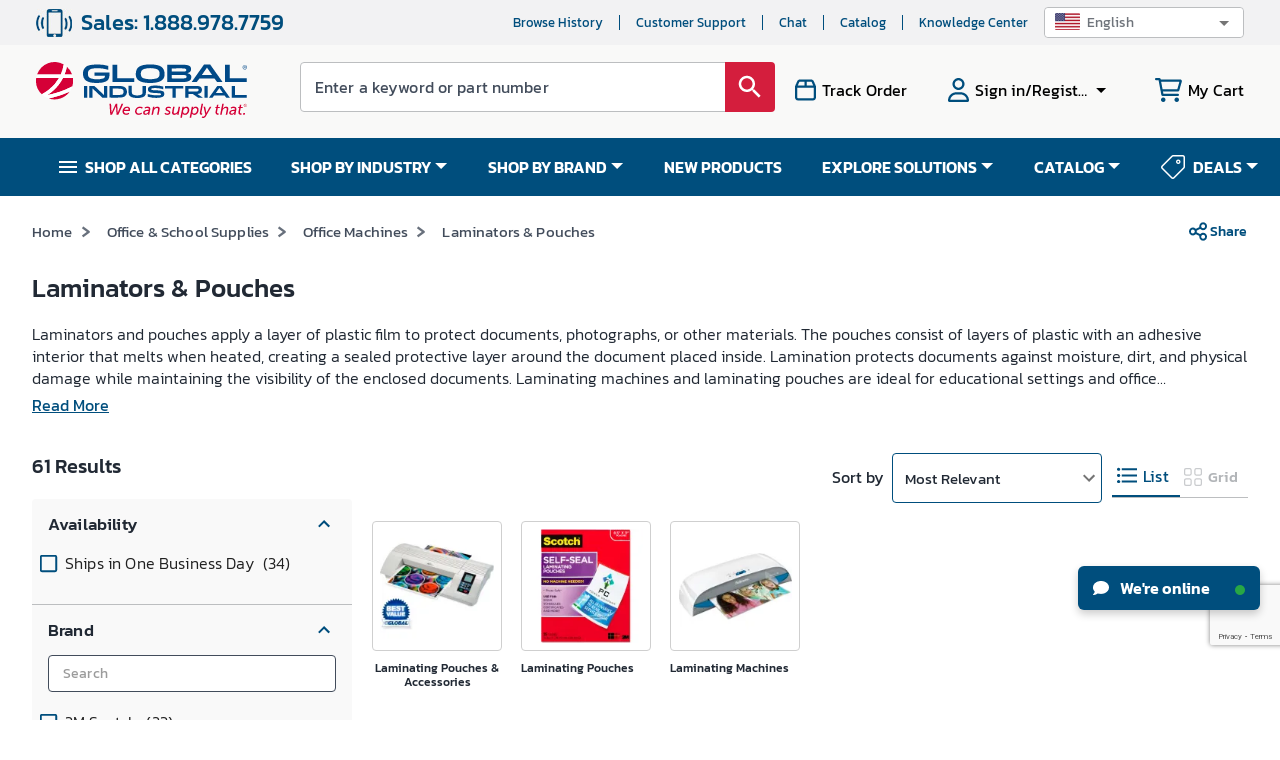

--- FILE ---
content_type: text/html; charset=utf-8
request_url: https://www.globalindustrial.com/c/office-school-supply/office_machines/laminators_pouches
body_size: 130700
content:
<!DOCTYPE html><html lang="en"><head><meta charSet="utf-8"/><meta name="viewport" content="width=device-width,maximum-scale=1.0"/><link rel="icon" href="https://static.globalindustrial.com/site42/images/favicon.ico"/><link rel="canonical" href="https://www.globalindustrial.com/c/office-school-supply/office_machines/laminators_pouches"/><title>Laminators &amp; Pouches | Shop Industrial Laminating Machines and Pouches | Global Industrial</title><meta name="description" content="Make professional presentations and documents with laminators and pouches from Global Industrial. Shop for industrial laminating machines and laminating pouches and get professional results."/><meta property="og:description" content="Make professional presentations and documents with laminators and pouches from Global Industrial. Shop for industrial laminating machines and laminating pouches and get professional results."/><style rel="preload" TYPE="text/css" id="headerhtml_style_id_1205">.alignVCenter{align-items:center}.flexWrapper,.alignVCenter{display:flex}html,body,p,li,ul,ol,div,footer,header,textarea,input,button,a,menu,aside,fieldset,form,label,img,nav,dir,figure,section,h1,h2,h3,h4,h5,h6,table,td,tr,span{font-family:Kanit,sans-serif !important}.megaContainer .navbar>li a{color:#fff}.menuv2{background-color:var(--blue)}html{scroll-behavior:smooth}.baseWrapper{margin:0;position:relative}.baseWrapper::after{content:" ";display:block;clear:both}.menuOpen{display:none}.accountPage .accountMenuMobile{background:var(--darkblue)}.accountPage .hamburgerMenuList{padding-top:0}.MuiSvgIcon-root.imgDimen{width:28px;height:28px}.tab{overflow:hidden;border:1px solid #ccc;display:flex}.tab button{background-color:var(--blue);float:left;border:none;outline:none;cursor:pointer;padding:12px 16px;transition:.3s;font-size:14px;color:#fff;flex:0 0 auto;text-transform:uppercase;min-width:14.2%;font-weight:bold}.tab button:hover{background-color:var(--blue)}.marketingBannerRect{background-color:#eaf5ff}.exclusiveOffersOn{text-align:center;line-height:1.2;font-size:14px;letter-spacing:.5px;padding:10px}.ctxActivitySummaryWrapper{height:auto;width:300px;background-color:#fff;padding:10px 16px;margin-left:-15px;border:1px solid #dadada;margin-bottom:26px}.ctxActivitySummaryWrapper>a{border-bottom:1px solid #dadada;padding-bottom:0 !important}.ctxActivitySummaryWrapper>a:last-child{border-bottom:none}.ctxActivitySummaryWrapper .badge{margin-top:-2px;margin-left:10px}.ctxActivitySummaryWrapper .badge .MuiBadge-badge{border-radius:50px}.ctxActivitySummaryWrapper .heading{margin-left:19px;color:#424c5b;font-size:14px;font-weight:500;letter-spacing:0;line-height:16px}.ctxActivitySummaryWrapper div:last-child{border-bottom:none}.ctxActivitySummaryWrapper .alertSummaryItem{border-bottom:1px solid #dadada;padding:16px 0;align-items:center;display:flex}.ctxActivitySummaryWrapper .alertSummaryItem i{height:24px;width:24px;color:var(--blue);font-size:22px;font-weight:300}.ctxActivitySummaryWrapper .alertSummaryItem .count{margin-left:11px;margin-right:5px;color:var(--red);font-size:16px;font-weight:500;letter-spacing:0;line-height:16px}.ctxActivitySummaryWrapper .alertSummaryItem .alertDesc{color:var(--blue);font-size:16px;letter-spacing:0;line-height:16px}.mobileMenu.mobileMegamenu .menuItems{padding-left:3%}.site-ca .logo-blue{width:211px;height:60px;background-repeat:no-repeat;background-image:url("data:image/svg+xml,%3C%3Fxml version='1.0' encoding='UTF-8'%3F%3E%3Csvg id='Layer_1' data-name='Layer 1' xmlns='http://www.w3.org/2000/svg' viewBox='0 0 584.98 145.37'%3E%3Cdefs%3E%3Cstyle%3E .cls-1 %7B fill: %23004987; %7D .cls-2 %7B fill: %23fff; %7D .cls-3 %7B fill: %23d50037; %7D %3C/style%3E%3C/defs%3E%3Cg%3E%3Cpath class='cls-1' d='M517.53,55.03h-15.09s-6.94-9.29-6.94-9.29h-42.13l-7.29,9.3h-13.93s.79-1.36,1.14-1.85c10.57-14.83,32.86-45.96,32.86-45.96l17.3-.03s22.55,31.52,33.4,46.75c.13.19.68,1.08.68,1.08M474.47,15.48l-14.3,20.35h28.57l-14.26-20.35Z'/%3E%3Cpath class='cls-1' d='M363.93,55.04V7.5s46.41.18,48.71.18,6.87.67,10.12,1.66c5.05,1.54,7.58,5.3,7.63,10.26.06,5.13-2.03,8.04-7.29,10.17-.88.36-1.77.69-3.07,1.19,1.37.38,2.3.62,3.2.9,5.17,1.59,7.43,4.33,7.84,9.46.37,4.61-1.93,8.63-6.28,10.78-4.99,2.46-10.38,2.9-15.82,2.91-14.53.04-45.04.03-45.04.03M376.68,35.71v9.31c.59.04.99.09,1.39.09,10.84,0,21.68.01,32.52-.02,1.13,0,2.3-.15,3.39-.5,2.85-.9,3.83-1.97,3.74-4.38-.08-2.31-1.24-3.63-4.14-4.02-2.75-.37-5.55-.44-8.34-.45-9.43-.05-18.87-.02-28.57-.02M376.63,26.14c.68.07,1.23.18,1.79.18,10.5,0,21.01.03,31.52-.02,1.38,0,2.71.03,4.13-.57,1.78-.75,2.98-1.68,3.03-3.67.05-1.99-.96-3.14-2.84-3.76-1.78-.58-3.54-.78-5.32-.8-9.93-.08-19.86-.04-29.79-.03-.8,0-1.59.07-2.51.12v8.55Z'/%3E%3Cpolygon class='cls-1' points='212.48 7.65 212.48 55.03 272.91 55.03 272.91 44.38 225.76 44.38 225.76 7.65 212.48 7.65'/%3E%3Cpolygon class='cls-1' points='524.23 7.65 524.23 55.04 584.66 55.04 584.66 44.38 537.51 44.38 537.51 7.65 524.23 7.65'/%3E%3Cpath class='cls-1' d='M538.14,98.37h-10.27s-4.72-6.32-4.72-6.32h-28.67l-4.96,6.33h-9.48s.54-.93.78-1.26c7.19-10.09,22.36-31.28,22.36-31.28l11.78-.02s15.35,21.45,22.73,31.82c.09.13.46.74.46.74M508.83,71.45l-9.74,13.85h19.44l-9.71-13.85Z'/%3E%3Cpolygon class='cls-1' points='543.2 65.87 543.2 98.37 584.66 98.37 584.66 91.07 552.32 91.07 552.32 65.87 543.2 65.87'/%3E%3Cpath class='cls-1' d='M356.48,29.32c-1.33-11.94-7.18-22.6-39.63-22.6s-38.29,10.66-39.63,22.6c-1.33,11.86.64,28.44,39.63,28.44s40.95-16.57,39.63-28.44M334.9,45.09c-7.06,1.69-12.13,2.47-18.05,2.47s-10.99-.77-18.05-2.47c-5.91-1.78-8.32-6.66-8.05-13.69.24-6.24,3.31-10.63,9.14-12.27,5.63-1.58,11.29-2.31,16.96-2.3,5.67-.01,11.34.71,16.97,2.3,5.82,1.64,8.9,6.03,9.13,12.27.27,7.04-2.14,11.91-8.05,13.69'/%3E%3Cpath class='cls-1' d='M200.15,10.59v10.8s-9.87-2.54-14.87-3.2c-10.44-1.38-20.93-1.98-31.32.56-6.47,1.58-9.79,5.79-9.96,12.52-.21,8.07,2.44,12.33,9.31,14.23,10.83,3,21.74,2.76,32.58-.02,3.88-1,5.49-3.36,5.44-7.45h-29.27v-9.24h41.61c.07,5.81.72,11.64-1.9,17.12-2.44,5.12-8.42,11.73-32.53,11.73-8.36,0-16.74-.37-24.71-3.43-8.19-3.15-12.9-9.14-13.98-17.78-.99-7.96.23-15.41,6.2-21.42,4.2-4.23,10.52-8.22,36.53-8.22,13.31,0,25.65,3.44,26.88,3.8'/%3E%3Cpath class='cls-1' d='M133.05,65.78h8.92v32.57h-8.92v-32.57Z'/%3E%3Cpath class='cls-1' d='M467.5,65.86h8.92v32.48h-8.92v-32.48Z'/%3E%3Cpath class='cls-1' d='M156.79,98.1h-8.76v-32.21c2.87,0,13.43-.06,13.43-.06l4.45,3.72s14.13,13.3,21.22,19.91c.44.41.91.8,1.63,1.44v-24.87h8.77v32.16c-.77,0-1.58,0-2.39,0-3.12,0-10.94-.05-10.94-.05l-1.18-1.08s-16.68-15.47-25-23.22c-.31-.29-.67-.54-1.24-1v25.27Z'/%3E%3Cpath class='cls-1' d='M204.16,65.86c9.07,0,18.01-.09,26.94.05,3.03.04,6.1.42,9.07,1.03,5.68,1.17,9.85,4.39,11.46,10.14,1.66,5.93.84,11.48-3.69,16.04-2.74,2.76-6.29,3.91-10.04,4.37-2.97.36-5.97.63-8.95.66-8.22.09-16.43.03-24.79.03v-32.31ZM213.15,73.08v17.7s15.07.06,22.52-.45c3.3-.23,6.03-1.97,7.06-5.46,1.73-5.85-1.43-10.83-7.55-11.32-5.47-.44-10.97-.35-16.46-.47-1.82-.04-3.64,0-5.57,0Z'/%3E%3Cpath class='cls-1' d='M256.8,65.65h9.12c0,.58,0,1.17,0,1.75,0,5.25,0,10.5.01,15.75.01,3.56,1.57,6.21,5.01,7.29,6.66,2.1,13.4,2.13,20.05-.09,3.31-1.1,4.77-3.71,4.8-7.1.05-5.36.02-10.72.03-16.08,0-.44,0-.89,0-1.47h9.12v.89s-.01,11.95-.02,17.92c0,7.52-4.75,11.11-9.88,12.73-6.21,1.97-12.63,2.06-19.07,1.63-3.68-.24-7.32-.7-10.76-2.18-5.19-2.22-8.3-5.93-8.36-11.75-.07-6.14-.06-18.42-.06-18.42v-.87Z'/%3E%3Cpath class='cls-1' d='M309.81,88.18c5.25,1.04,10.31,2.47,15.46,2.93,5.91.53,11.89.22,17.84.22.76,0,1.81-.23,2.57-.46,1.15-.34,1.77-1.25,1.43-2.41-.23-.8-.75-1.7-1.92-1.95-2.74-.6-5.57-.72-8.38-.84-6.34-.28-12.72-.19-18.94-1.77-4.77-1.21-6.94-3.65-7.13-7.77-.21-4.83,1.95-8.09,6.52-9.66,1.32-.45,2.7-.82,4.09-1,9.91-1.29,19.73-.92,29.46,1.51,1.85.46,2.41.65,2.41.65,0,0-.04,5.76-.04,7.57-2.11-.6-4.01-1.22-5.95-1.68-7.85-1.86-15.8-2.2-23.81-1.38-.77.08-1.54.32-2.29.55-1.08.34-1.9,1.13-1.57,2.23.23.76,1.02,1.67,1.75,1.89,1.54.46,3.2.61,4.82.69,5.39.28,10.8.36,16.18.77,2.72.21,5.46.76,8.09,1.49,3.57.99,5.3,3.65,5.46,7.27.16,3.7-.68,7.22-4.38,8.74-3.12,1.28-6.52,2.2-9.87,2.53-9.4.93-18.76.49-27.97-1.87-3.86-.99-3.85-1.17-3.85-1.17v-7.11Z'/%3E%3Cpath class='cls-1' d='M378.55,73.18h-20.69v-7.25h50.56v7.17h-20.49v25.34h-9.38v-25.26Z'/%3E%3Cpath class='cls-1' d='M414.03,65.97c.39-.05.66-.11.93-.11,10.86.03,21.73-.01,32.59.14,2.32.03,4.74.45,6.94,1.21,4.42,1.53,6.24,5.05,6.02,10.72-.16,4.24-2.84,7.71-7.02,8.9-1.71.49-3.5.72-5.67,1.16,2.87,1.83,15.75,10.47,15.75,10.47l-13.11.05-15.62-10.57s-7.78-.03-11.62-.03v10.41h-9.19v-32.35ZM423.25,81.02c7.88,0,15.65.01,23.41-.02.77,0,1.56-.26,2.29-.52,1.56-.56,2.53-2.09,2.36-3.69-.19-1.68-1.03-2.88-2.78-3.16-1.33-.21-2.68-.35-4.03-.36-6.53-.04-13.07-.02-19.6-.01-.54,0-1.08.06-1.65.1v7.65Z'/%3E%3Cg%3E%3Cpath class='cls-3' d='M85.6,12.92c-1.54,7.76-3.72,14.9-6.36,21.47h20.84c-2.94-8.36-7.98-15.72-14.48-21.47h0Z'/%3E%3Cpath class='cls-3' d='M43.71,82.16c-4.26,3.47-8.54,6.51-12.68,9.17,20.5-4.31,47.45-11.84,69.63-24.4,0,0,0,0,0,0,1.53-4.87,2.35-10.05,2.35-15.42,0-2.54-.19-5.03-.55-7.47h-27.62c-8.67,16.9-20.35,29.33-31.13,38.12Z'/%3E%3Cpath class='cls-3' d='M68.86,34.39c3.83-8.63,6.53-17.88,8.08-27.67,0,0,0,0,0,0C69.43,2.45,60.76,0,51.51,0,29.06,0,9.98,14.36,2.92,34.39h65.94Z'/%3E%3Cpath class='cls-3' d='M47.18,97.55c-4.16,1.05-8.18,1.98-12,2.81,0,0,0,0,0,0,5.13,1.71,10.61,2.66,16.32,2.66,17.2,0,32.43-8.44,41.78-21.4-13.25,6.19-28.65,11.52-46.1,15.93Z'/%3E%3Cpath class='cls-3' d='M16.08,88.88s0,0,0,0c6.75-3.58,14.34-8.31,21.82-14.43,10.76-8.82,19.5-19.02,26.05-30.4H.55c-.35,2.44-.55,4.93-.55,7.47,0,14.72,6.18,27.98,16.08,37.37Z'/%3E%3C/g%3E%3Cpath class='cls-2' d='M63.95,44.04c-6.55,11.38-15.29,21.59-26.05,30.4-7.48,6.12-15.07,10.86-21.82,14.43,0,0,0,0,0,0,5.39,5.12,11.89,9.07,19.1,11.48,0,0,0,0,0,0,3.82-.83,7.83-1.76,12-2.81,17.45-4.42,32.85-9.74,46.1-15.93,3.19-4.42,5.71-9.36,7.37-14.68,0,0,0,0,0,0-22.18,12.57-49.13,20.09-69.63,24.4,4.15-2.66,8.42-5.7,12.68-9.17,10.79-8.78,22.46-21.22,31.13-38.12h27.62c-.48-3.33-1.29-6.56-2.38-9.65h-20.84c2.64-6.57,4.82-13.71,6.36-21.47h0c-2.66-2.35-5.56-4.43-8.66-6.19,0,0,0,0,0,0-1.55,9.79-4.24,19.03-8.08,27.67H2.92c-1.09,3.09-1.9,6.32-2.38,9.65h63.4Z'/%3E%3C/g%3E%3Cg%3E%3Cpath class='cls-3' d='M456.76,113.84c7.69,0,11.02,4.06,11.02,4.06l-2.55,2.94s-2.98-3.07-8.34-3.07c-7.73,0-13.78,6.74-13.78,14.17,0,5.4,3.41,9.5,9.29,9.5s10.15-3.93,10.15-3.93l1.86,3.37s-5.05,4.49-12.23,4.49c-8.38,0-13.48-5.53-13.48-13.22,0-10.02,8.51-18.32,18.06-18.32Z'/%3E%3Cpath class='cls-3' d='M482.16,131.2h1.08c.17-.86.17-1.38.17-1.77,0-2.03-.99-3.41-3.93-3.41-3.37,0-6.52,2.07-6.52,2.07l-1.12-3.33s3.63-2.29,8.25-2.29c4.19,0,7.6,1.77,7.6,6.48,0,.69-.09,1.6-.26,2.42l-2.64,13.48h-3.89l.43-2.2c.17-.99.43-1.73.47-1.73h-.09s-2.64,4.45-7.6,4.45c-3.46,0-6.52-1.99-6.52-5.53,0-7.08,8.64-8.64,14.56-8.64ZM475.38,142c3.5,0,6.39-3.67,7.17-6.91l.17-.73h-1.08c-3.07,0-9.76.35-9.76,4.79,0,1.51,1.08,2.85,3.5,2.85Z'/%3E%3Cpath class='cls-3' d='M495.25,123h4.1l-.47,2.55c-.22,1.04-.6,2.07-.6,2.07h.09c1.17-2.16,4.67-5.14,9.03-5.14,3.89,0,6.39,1.81,6.39,5.79,0,.82-.13,1.77-.3,2.76l-2.68,13.82h-4.19l2.5-12.92c.17-.91.3-1.73.3-2.46,0-2.16-1.25-3.15-3.24-3.15-4.41,0-8.16,3.97-9.07,8.55l-1.9,9.98h-4.19l4.23-21.86Z'/%3E%3Cpath class='cls-3' d='M530.81,131.2h1.08c.17-.86.17-1.38.17-1.77,0-2.03-.99-3.41-3.93-3.41-3.37,0-6.52,2.07-6.52,2.07l-1.12-3.33s3.63-2.29,8.25-2.29c4.19,0,7.6,1.77,7.6,6.48,0,.69-.09,1.6-.26,2.42l-2.64,13.48h-3.89l.43-2.2c.17-.99.43-1.73.47-1.73h-.09s-2.64,4.45-7.6,4.45c-3.46,0-6.52-1.99-6.52-5.53,0-7.08,8.64-8.64,14.56-8.64ZM524.02,142c3.5,0,6.39-3.67,7.17-6.91l.17-.73h-1.08c-3.07,0-9.76.35-9.76,4.79,0,1.51,1.08,2.85,3.5,2.85Z'/%3E%3Cpath class='cls-3' d='M552.15,122.48c2.68,0,5.36,1.17,6.39,3.67h.09s0-.82.17-1.6l1.99-10.19h4.19l-5.92,30.5h-4.02l.43-2.07c.13-.86.39-1.6.39-1.6h-.09c-1.47,2.25-4.15,4.19-7.47,4.19-5.27,0-8.25-3.5-8.25-8.94,0-8.29,5.79-13.95,12.1-13.95ZM549.29,141.74c4.58,0,7.99-5.05,7.99-10.06,0-3.02-1.47-5.53-4.88-5.53-3.76,0-8.08,3.71-8.08,9.98,0,3.5,1.9,5.62,4.97,5.62Z'/%3E%3Cpath class='cls-3' d='M579.36,131.2h1.08c.17-.86.17-1.38.17-1.77,0-2.03-.99-3.41-3.93-3.41-3.37,0-6.52,2.07-6.52,2.07l-1.12-3.33s3.63-2.29,8.25-2.29c4.19,0,7.6,1.77,7.6,6.48,0,.69-.09,1.6-.26,2.42l-2.64,13.48h-3.89l.43-2.2c.17-.99.43-1.73.47-1.73h-.09s-2.64,4.45-7.6,4.45c-3.46,0-6.52-1.99-6.52-5.53,0-7.08,8.64-8.64,14.56-8.64ZM572.58,142c3.5,0,6.39-3.67,7.17-6.91l.17-.73h-1.08c-3.07,0-9.76.35-9.76,4.79,0,1.51,1.08,2.85,3.5,2.85Z'/%3E%3C/g%3E%3Cg%3E%3Cpath class='cls-1' d='M574.48,15.93v-6.41h-2.39v-.86h5.76v.86h-2.4v6.41h-.96Z'/%3E%3Cpath class='cls-1' d='M578.04,15.93v-7.26h1.45l1.72,5.14c.16.48.27.84.35,1.08.08-.26.21-.65.39-1.17l1.74-5.05h1.29v7.26h-.93v-6.08l-2.11,6.08h-.87l-2.1-6.18v6.18h-.93Z'/%3E%3C/g%3E%3C/svg%3E")}.site-us .logo-blue{width:211px;height:60px;background-repeat:no-repeat;background-image:url('data:image/svg+xml;utf8,<svg id="Layer_1" data-name="Layer 1" xmlns="http://www.w3.org/2000/svg" viewBox="0 0 585.47 154.1"><path d="M203.94,114.67h4.35l1.12,22.3c.08,1.63,0,3.23,0,3.23h.08s.56-1.55,1.34-3.23l10.5-22.3h3.87l1.34,22.3c.08,1.5,0,3.23,0,3.23h.08s.56-1.64,1.25-3.23l9.69-22.3h4.65l-13.69,30.39h-5l-1.33-19.71a42.45,42.45,0,0,1,0-4.31h-.09s-.9,2.33-1.8,4.26l-9.43,19.76H206Z" fill="rgb(213, 0, 55)"/><path d="M252.7,122.76c5.64,0,8.31,3.36,8.31,8a15.92,15.92,0,0,1-.69,4H244.44a6.27,6.27,0,0,0-.13,1.29c0,3.23,2.11,5.9,6.2,5.9a12.62,12.62,0,0,0,6.93-2.54l1.2,3.32a14.84,14.84,0,0,1-8.3,2.84c-6.37,0-10.29-3.88-10.29-9.3C240.05,129.05,245.39,122.76,252.7,122.76Zm4.05,8.87a6.81,6.81,0,0,0,.09-1.16c0-2.93-1.77-4.39-4.22-4.39a8.2,8.2,0,0,0-7.49,5.55Z" fill="rgb(213, 0, 55)"/><path d="M288.21,122.76c5.73,0,8.22,3.14,8.22,3.14l-2.32,2.72a8.13,8.13,0,0,0-5.68-2.24,9.56,9.56,0,0,0-9.39,9.43c0,3.61,2.5,6.15,6.37,6.15a12.37,12.37,0,0,0,7.32-2.93l1.16,3.32a14.13,14.13,0,0,1-8.86,3.23c-6.29,0-10.25-3.88-10.25-9.47A13.51,13.51,0,0,1,288.21,122.76Z" fill="rgb(213, 0, 55)"/><path d="M311.67,131.46h1.07a7.71,7.71,0,0,0,.18-1.77c0-2-1-3.4-3.92-3.4a13.57,13.57,0,0,0-6.5,2.07L301.38,125a17,17,0,0,1,8.22-2.28c4.18,0,7.58,1.77,7.58,6.46a12.63,12.63,0,0,1-.26,2.41l-2.63,13.43h-3.87l.43-2.2a6.5,6.5,0,0,1,.47-1.72h-.08s-2.63,4.44-7.58,4.44c-3.44,0-6.5-2-6.5-5.51C297.16,133,305.77,131.46,311.67,131.46Zm-6.76,10.76c3.49,0,6.37-3.66,7.15-6.89l.17-.73h-1.08c-3.06,0-9.73.34-9.73,4.78C301.42,140.88,302.5,142.22,304.91,142.22Z" fill="rgb(213, 0, 55)"/><path d="M324.71,123.28h4.09l-.48,2.54a15.81,15.81,0,0,1-.6,2.07h.09a10.86,10.86,0,0,1,9-5.13c3.88,0,6.38,1.81,6.38,5.77a16.07,16.07,0,0,1-.31,2.76l-2.67,13.77H336l2.5-12.87a13.7,13.7,0,0,0,.3-2.45c0-2.16-1.25-3.15-3.23-3.15-4.39,0-8.14,4-9,8.53l-1.89,9.94h-4.18Z" fill="rgb(213, 0, 55)"/><path d="M358.49,139.68a8.54,8.54,0,0,0,6,2.37c2,0,4.39-1.08,4.39-3.23,0-3.32-9.56-3-9.56-9.34,0-4.26,4.22-6.72,8.36-6.72,4.77,0,7.1,2.41,7.1,2.41l-2.07,2.89a7.06,7.06,0,0,0-5.08-1.77c-1.89,0-4.35.91-4.35,3.15,0,3.31,9.6,3,9.6,9.38,0,4-3.74,6.76-8.39,6.76a11.83,11.83,0,0,1-8.31-3.15Z" fill="rgb(213, 0, 55)"/><path d="M377.78,137.05l2.66-13.77h4.18l-2.5,12.83a14.53,14.53,0,0,0-.26,2.49c0,1.9.78,3.1,3.28,3.1,4.34,0,7.87-4.26,8.69-8.52l1.94-9.9h4.17l-4.22,21.78h-4.08l.51-2.54c.22-1,.56-2.07.56-2.07h-.08a10.66,10.66,0,0,1-8.83,5.13c-3.4,0-6.33-1.55-6.33-5.77A15.65,15.65,0,0,1,377.78,137.05Z" fill="rgb(213, 0, 55)"/><path d="M404.72,153.67h-4.18l5.9-30.39h3.87l-.34,1.85a14.63,14.63,0,0,1-.47,1.72h.08a9,9,0,0,1,7.58-4.09c5.21,0,8.18,3.49,8.18,9,0,8.22-5.86,13.86-11.84,13.86-2.88,0-5.42-1.25-6.5-3.79h-.09s-.08.9-.3,2ZM413,142c3.78,0,8.05-3.7,8.05-9.94,0-3.49-1.86-5.6-4.91-5.6-4.48,0-8,4.87-8,9.94C408.16,139.42,409.71,142,413,142Z" fill="rgb(213, 0, 55)"/><path d="M430.5,153.67h-4.18l5.9-30.39h3.87l-.34,1.85a14.63,14.63,0,0,1-.47,1.72h.08a9,9,0,0,1,7.58-4.09c5.21,0,8.18,3.49,8.18,9,0,8.22-5.86,13.86-11.84,13.86-2.88,0-5.42-1.25-6.5-3.79h-.09s-.08.9-.3,2ZM438.81,142c3.78,0,8.05-3.7,8.05-9.94,0-3.49-1.85-5.6-4.91-5.6-4.48,0-8,4.87-8,9.94C433.94,139.42,435.49,142,438.81,142Z" fill="rgb(213, 0, 55)"/><path d="M454.73,138.82l4.69-24.15h4.18l-4.52,23.42a8.08,8.08,0,0,0-.22,1.63c0,1.59,1,1.77,1.94,1.77a4.66,4.66,0,0,0,.69-.05l-.78,3.71a10.64,10.64,0,0,1-1.24.08c-2.29,0-5-.86-5-4.56A10.47,10.47,0,0,1,454.73,138.82Z" fill="rgb(213, 0, 55)"/><path d="M463.81,150.48c1.85,0,3.4-1.16,4.61-3.14l1.59-2.58-5-21.48h4.34L472.29,138c.22,1.12.35,2.58.35,2.58h0s.64-1.42,1.25-2.49l8.18-14.81h4.69l-15.28,25.78c-2,3.4-4.78,5-7.54,5a7.78,7.78,0,0,1-4.47-1.42l1.93-3A3.91,3.91,0,0,0,463.81,150.48Z" fill="rgb(213, 0, 55)"/><path d="M498.33,136.67l1.89-9.77h-2.84l.65-3.41H501l1.24-6.19h4.05L505,123.49h5.25l-.64,3.41h-5.25l-1.81,9.51a9.1,9.1,0,0,0-.17,1.72c0,3,2,3.4,3.57,3.4a8.1,8.1,0,0,0,1.25-.09l-.73,3.71a13.73,13.73,0,0,1-1.38.08c-3.36,0-7-1.2-7-6.37A10.88,10.88,0,0,1,498.33,136.67Z" fill="rgb(213, 0, 55)"/><path d="M516.88,114.67h4.18l-2.16,11.15c-.21,1-.47,1.94-.47,1.94h.09a10.6,10.6,0,0,1,8.78-5c3.91,0,6.41,1.81,6.41,5.77a13.74,13.74,0,0,1-.34,2.76l-2.67,13.77h-4.18l2.5-12.87a13.7,13.7,0,0,0,.3-2.45c0-2.16-1.25-3.15-3.23-3.15-4.35,0-8.13,4-9,8.53l-1.93,9.94H511Z" fill="rgb(213, 0, 55)"/><path d="M550.62,131.46h1.08a8.15,8.15,0,0,0,.17-1.77c0-2-1-3.4-3.91-3.4a13.57,13.57,0,0,0-6.5,2.07L540.34,125a17,17,0,0,1,8.22-2.28c4.17,0,7.57,1.77,7.57,6.46a12.57,12.57,0,0,1-.25,2.41l-2.63,13.43h-3.87l.43-2.2a6.5,6.5,0,0,1,.47-1.72h-.09s-2.62,4.44-7.57,4.44c-3.44,0-6.5-2-6.5-5.51C536.12,133,544.73,131.46,550.62,131.46Zm-6.75,10.76c3.48,0,6.37-3.66,7.14-6.89l.17-.73h-1.07c-3.06,0-9.73.34-9.73,4.78C540.38,140.88,541.46,142.22,543.87,142.22Z" fill="rgb(213, 0, 55)"/><path d="M561.94,136.67l1.9-9.77H561l.64-3.41h2.93l1.25-6.19h4l-1.25,6.19h5.26l-.65,3.41H568l-1.81,9.51a9.1,9.1,0,0,0-.17,1.72c0,3,2,3.4,3.57,3.4a8.1,8.1,0,0,0,1.25-.09l-.73,3.71a13.73,13.73,0,0,1-1.38.08c-3.36,0-7-1.2-7-6.37A10.88,10.88,0,0,1,561.94,136.67Z" fill="rgb(213, 0, 55)"/><path d="M575.46,140.54h4.47l-.86,4.52H574.6Z" fill="rgb(213, 0, 55)"/><path d="M517.53,55H502.44l-6.94-9.29H453.37L446.08,55H432.15s.79-1.36,1.14-1.85c10.57-14.83,32.86-46,32.86-46l17.3,0S506,38.72,516.85,54c.14.19.68,1.08.68,1.08M474.47,15.48,460.16,35.83h28.57Z" fill="rgb(0, 73, 135)"/><path d="M363.93,55V7.5l48.71.18a42.55,42.55,0,0,1,10.12,1.66c5.05,1.54,7.58,5.3,7.63,10.26.06,5.13-2,8-7.29,10.16-.88.36-1.77.69-3.07,1.19,1.37.39,2.3.62,3.2.9,5.17,1.6,7.44,4.33,7.84,9.46a10.73,10.73,0,0,1-6.28,10.78c-5,2.46-10.38,2.9-15.82,2.91-14.53,0-45,0-45,0m12.75-19.33V45c.59,0,1,.09,1.39.09,10.84,0,21.68,0,32.52,0a11.49,11.49,0,0,0,3.39-.49c2.84-.9,3.83-2,3.74-4.39s-1.24-3.63-4.14-4a66.13,66.13,0,0,0-8.33-.45c-9.44,0-18.87,0-28.57,0m-.05-9.57c.68.07,1.23.18,1.78.18,10.51,0,21,0,31.52,0a10,10,0,0,0,4.13-.58c1.78-.75,3-1.68,3-3.67s-1-3.14-2.84-3.75a17.22,17.22,0,0,0-5.32-.8c-9.93-.08-19.86,0-29.79,0-.8,0-1.59.07-2.51.11Z" fill="rgb(0, 73, 135)"/><polygon points="212.48 7.65 212.48 55.03 272.91 55.03 272.91 44.38 225.76 44.38 225.76 7.65 212.48 7.65" fill="rgb(0, 73, 135)"/><polygon points="524.23 7.65 524.23 55.04 584.66 55.04 584.66 44.38 537.51 44.38 537.51 7.65 524.23 7.65" fill="rgb(0, 73, 135)"/><path d="M538.14,98.37H527.87l-4.73-6.32H494.47l-5,6.32H480s.54-.93.78-1.26C488,87,503.17,65.84,503.17,65.84l11.78,0s15.34,21.45,22.73,31.82c.09.12.46.73.46.73M508.83,71.45,499.09,85.3h19.45Z" fill="rgb(0, 73, 135)"/><polygon points="543.2 65.87 543.2 98.38 584.66 98.38 584.66 91.07 552.32 91.07 552.32 65.87 543.2 65.87" fill="rgb(0, 73, 135)"/><path d="M356.48,29.32c-1.33-11.94-7.18-22.6-39.63-22.6s-38.29,10.66-39.62,22.6.63,28.44,39.62,28.44,40.95-16.57,39.63-28.44M334.9,45.09a72.75,72.75,0,0,1-18,2.46,72.81,72.81,0,0,1-18.05-2.46c-5.91-1.79-8.31-6.66-8.05-13.69.24-6.25,3.32-10.64,9.14-12.28a64,64,0,0,1,33.93,0c5.82,1.64,8.9,6,9.13,12.28.27,7-2.14,11.9-8.05,13.69" fill="rgb(0, 73, 135)"/><path d="M200.15,10.59v10.8s-9.87-2.54-14.87-3.2c-10.44-1.38-20.93-2-31.32.56-6.47,1.58-9.8,5.79-10,12.52-.21,8.07,2.44,12.33,9.31,14.23a62.3,62.3,0,0,0,32.58,0c3.88-1,5.49-3.37,5.44-7.46H162.05V28.8h41.61c.07,5.8.72,11.63-1.9,17.11-2.44,5.12-8.42,11.73-32.53,11.73-8.36,0-16.74-.37-24.71-3.43-8.19-3.14-12.9-9.13-14-17.77-1-8,.24-15.41,6.2-21.43,4.2-4.23,10.52-8.22,36.53-8.22a107.47,107.47,0,0,1,26.88,3.8" fill="rgb(0, 73, 135)"/><path d="M133.05,65.78H142V98.35h-8.91Z" fill="rgb(0, 73, 135)"/><path d="M467.5,65.86h8.92V98.35H467.5Z" fill="rgb(0, 73, 135)"/><path d="M156.79,98.1H148V65.89c2.88,0,13.44-.06,13.44-.06l4.45,3.72S180,82.85,187.14,89.46c.44.41.91.8,1.63,1.44V66h8.77V98.19h-2.39c-3.12,0-10.93,0-10.93,0L183,97.06s-16.68-15.47-25-23.22c-.32-.29-.67-.54-1.24-1Z" fill="rgb(0, 73, 135)"/><path d="M204.16,65.86c9.07,0,18-.09,26.94,0a48.66,48.66,0,0,1,9.08,1c5.68,1.18,9.85,4.4,11.45,10.14,1.66,5.93.84,11.48-3.69,16-2.74,2.76-6.28,3.91-10,4.37a81.45,81.45,0,0,1-9,.66c-8.21.09-16.43,0-24.79,0Zm9,7.22V90.79s15.07.06,22.52-.45a7.44,7.44,0,0,0,7.06-5.47c1.73-5.85-1.43-10.82-7.55-11.31-5.46-.44-11-.35-16.46-.47C216.9,73.05,215.08,73.08,213.15,73.08Z" fill="rgb(0, 73, 135)"/><path d="M256.8,65.65h9.13v1.76c0,5.25,0,10.49,0,15.74,0,3.57,1.57,6.21,5,7.29A31.83,31.83,0,0,0,291,90.35c3.31-1.1,4.77-3.71,4.81-7.1.05-5.36,0-10.72,0-16.08V65.7H305v.9s0,12,0,17.92c0,7.52-4.74,11.11-9.88,12.73-6.21,2-12.63,2.06-19.06,1.63a32.15,32.15,0,0,1-10.77-2.18c-5.19-2.22-8.29-5.93-8.36-11.75-.07-6.14-.06-18.42-.06-18.42Z" fill="rgb(0, 73, 135)"/><path d="M309.81,88.18c5.25,1,10.31,2.47,15.46,2.93,5.91.53,11.89.23,17.84.23a10.45,10.45,0,0,0,2.57-.46,1.86,1.86,0,0,0,1.43-2.41,2.58,2.58,0,0,0-1.92-2,49.9,49.9,0,0,0-8.38-.84c-6.34-.28-12.72-.19-18.93-1.77-4.77-1.21-6.95-3.65-7.13-7.77-.21-4.83,1.95-8.08,6.52-9.65a20.9,20.9,0,0,1,4.09-1A79,79,0,0,1,350.82,67c1.86.46,2.41.66,2.41.66s0,5.76,0,7.57c-2.11-.6-4-1.23-5.95-1.68a71.13,71.13,0,0,0-23.81-1.39,11.6,11.6,0,0,0-2.29.56c-1.07.34-1.9,1.12-1.57,2.23a3.17,3.17,0,0,0,1.76,1.89,20.91,20.91,0,0,0,4.81.69c5.4.28,10.8.36,16.18.77a42.06,42.06,0,0,1,8.09,1.49c3.57,1,5.3,3.65,5.47,7.27s-.68,7.22-4.39,8.74a35.25,35.25,0,0,1-9.87,2.53,80.09,80.09,0,0,1-28-1.87c-3.86-1-3.85-1.16-3.85-1.16Z" fill="rgb(0, 73, 135)"/><path d="M378.55,73.18H357.87V65.93h50.55V73.1H387.93V98.44h-9.38Z" fill="rgb(0, 73, 135)"/><path d="M414,66a8,8,0,0,1,.94-.11c10.86,0,21.73,0,32.59.14a22.11,22.11,0,0,1,6.93,1.22c4.42,1.53,6.24,5,6,10.71a9.44,9.44,0,0,1-7,8.9c-1.71.49-3.5.73-5.67,1.16,2.87,1.83,15.75,10.47,15.75,10.47l-13.11.05L434.84,87.94l-11.62,0V98.32H414Zm9.22,15c7.88,0,15.65,0,23.41,0a7.32,7.32,0,0,0,2.29-.52,3.54,3.54,0,0,0,2.36-3.69,3.22,3.22,0,0,0-2.78-3.16,27.18,27.18,0,0,0-4-.35c-6.53,0-13.06,0-19.6,0-.53,0-1.07.06-1.65.1Z" fill="rgb(0, 73, 135)"/><path d="M85.6,12.92a120.18,120.18,0,0,1-6.36,21.47h20.85A51.53,51.53,0,0,0,85.6,12.92Z" fill="rgb(213, 0, 55)"/><path d="M43.71,82.16A137.91,137.91,0,0,1,31,91.33C51.53,87,78.48,79.5,100.66,66.93h0A51.36,51.36,0,0,0,103,51.51a52.54,52.54,0,0,0-.54-7.47H74.84A119.84,119.84,0,0,1,43.71,82.16Z" fill="rgb(213, 0, 55)"/><path d="M68.86,34.39A110.22,110.22,0,0,0,76.94,6.72h0a51.51,51.51,0,0,0-74,27.67Z" fill="rgb(213, 0, 55)"/><path d="M47.18,97.55c-4.16,1-8.18,2-12,2.81h0A51.52,51.52,0,0,0,93.29,81.61,260.7,260.7,0,0,1,47.18,97.55Z" fill="rgb(213, 0, 55)"/><path d="M16.08,88.88h0A132.28,132.28,0,0,0,37.9,74.44,110.78,110.78,0,0,0,64,44H.55A51.4,51.4,0,0,0,16.08,88.88Z" fill="rgb(213, 0, 55)"/><path d="M64,44A110.78,110.78,0,0,1,37.9,74.44,132.28,132.28,0,0,1,16.08,88.88h0a51.59,51.59,0,0,0,19.1,11.48h0c3.81-.83,7.83-1.76,12-2.81A260.7,260.7,0,0,0,93.29,81.61a51.37,51.37,0,0,0,7.37-14.68h0C78.48,79.5,51.53,87,31,91.33a137.91,137.91,0,0,0,12.68-9.17A119.84,119.84,0,0,0,74.84,44h27.63a51.57,51.57,0,0,0-2.38-9.65H79.24A120.18,120.18,0,0,0,85.6,12.92h0a52.09,52.09,0,0,0-8.66-6.2h0a110.22,110.22,0,0,1-8.08,27.67H2.92A50.78,50.78,0,0,0,.55,44Z" fill="rgb(255, 255, 255)"/><path d="M580.6,115.15a4.34,4.34,0,0,1,2.1.55,3.9,3.9,0,0,1,1.59,1.58,4.31,4.31,0,0,1,.57,2.13,4.37,4.37,0,0,1-.56,2.12,3.88,3.88,0,0,1-1.58,1.58,4.34,4.34,0,0,1-2.12.56,4.39,4.39,0,0,1-2.12-.56,3.92,3.92,0,0,1-1.57-1.58,4.25,4.25,0,0,1,0-4.25,4,4,0,0,1,1.6-1.58A4.33,4.33,0,0,1,580.6,115.15Zm0,.71a3.57,3.57,0,0,0-1.74.46,3.23,3.23,0,0,0-1.33,1.31,3.61,3.61,0,0,0-.48,1.78,3.5,3.5,0,0,0,.47,1.77,3.26,3.26,0,0,0,1.32,1.31,3.49,3.49,0,0,0,3.53,0,3.26,3.26,0,0,0,1.32-1.31,3.55,3.55,0,0,0,0-3.55,3.23,3.23,0,0,0-1.33-1.31A3.61,3.61,0,0,0,580.6,115.86Zm-1.86,5.91v-4.59h1.57a4,4,0,0,1,1.17.13,1.21,1.21,0,0,1,.58.44,1.23,1.23,0,0,1,.21.68,1.22,1.22,0,0,1-.36.87,1.4,1.4,0,0,1-.95.42,1.44,1.44,0,0,1,.39.24,5.87,5.87,0,0,1,.68.91l.56.9h-.91l-.4-.72a3.56,3.56,0,0,0-.78-1.07.9.9,0,0,0-.59-.16h-.44v2Zm.73-2.58h.9a1.52,1.52,0,0,0,.88-.19.63.63,0,0,0,.24-.51.61.61,0,0,0-.12-.37.76.76,0,0,0-.31-.24,2.42,2.42,0,0,0-.74-.08h-.85Z" fill="rgb(212, 30, 61)"/><path d="M579.41,8.52a6.13,6.13,0,0,1,3,.79,5.48,5.48,0,0,1,2.26,2.24,6.05,6.05,0,0,1,0,6.05,5.68,5.68,0,0,1-2.24,2.24,6.08,6.08,0,0,1-6,0,5.7,5.7,0,0,1-2.25-2.24,6.09,6.09,0,0,1,0-6.05,5.56,5.56,0,0,1,2.27-2.24A6.13,6.13,0,0,1,579.41,8.52Zm0,1a5.08,5.08,0,0,0-2.48.65A4.66,4.66,0,0,0,575,12.05a5.07,5.07,0,0,0-.69,2.53,5.13,5.13,0,0,0,.67,2.51A4.76,4.76,0,0,0,576.9,19a5,5,0,0,0,5,0,4.61,4.61,0,0,0,1.87-1.87,5,5,0,0,0,.67-2.51,5.17,5.17,0,0,0-.68-2.53,4.66,4.66,0,0,0-1.89-1.87A5.11,5.11,0,0,0,579.41,9.53Zm-2.66,8.4V11.41H579a5.57,5.57,0,0,1,1.67.18,1.58,1.58,0,0,1,.81.63,1.64,1.64,0,0,1,.31,1,1.71,1.71,0,0,1-.51,1.24,2,2,0,0,1-1.35.6,1.72,1.72,0,0,1,.55.34,7.63,7.63,0,0,1,1,1.3l.8,1.27h-1.29l-.57-1a5.33,5.33,0,0,0-1.1-1.51,1.39,1.39,0,0,0-.85-.23h-.61v2.77Zm1.06-3.67h1.27a2.08,2.08,0,0,0,1.25-.27.88.88,0,0,0,.33-.72.87.87,0,0,0-.16-.52.89.89,0,0,0-.44-.34A3.19,3.19,0,0,0,579,12.3h-1.19Z" fill="rgb(0, 73, 135)"/></svg>')}.MuiOutlinedInput-root.Mui-focused .MuiOutlinedInput-notchedOutline,.MuiOutlinedInput-root:hover .MuiOutlinedInput-notchedOutline,.MuiOutlinedInput-notchedOutline{border:none}#menu-country .MuiTypography-root{font-size:15px;font-weight:400}.MuiOutlinedInput-input::placeholder{color:#424c5b;opacity:1}.i-cart-megacont{background-image:url('data:image/svg+xml;utf8,<svg xmlns="http://www.w3.org/2000/svg" viewBox="0 0 576 512" fill="white"><!--! Font Awesome Pro 6.0.0 by @fontawesome - https://fontawesome.com License - https://fontawesome.com/license (Commercial License) Copyright 2022 Fonticons, Inc. --><path d="M121.1 32H280V64.57C263.3 62.18 245.7 67.32 232.8 80H131.1L161.6 240H475.6L520.6 80H439.2C426.3 67.32 408.7 62.18 392 64.57V32H541.8C562.1 32 578.3 52.25 572.6 72.66L518.6 264.7C514.7 278.5 502.1 288 487.8 288H170.7L179.9 336H488C501.3 336 512 346.7 512 360C512 373.3 501.3 384 488 384H159.1C148.5 384 138.6 375.8 136.4 364.5L76.14 48H24C10.75 48 0 37.25 0 24C0 10.75 10.75 0 24 0H96C107.5 0 117.4 8.19 119.6 19.51L121.1 32zM128 464C128 437.5 149.5 416 176 416C202.5 416 224 437.5 224 464C224 490.5 202.5 512 176 512C149.5 512 128 490.5 128 464zM512 464C512 490.5 490.5 512 464 512C437.5 512 416 490.5 416 464C416 437.5 437.5 416 464 416C490.5 416 512 437.5 512 464zM360 126.1L383 103C392.4 93.66 407.6 93.66 416.1 103C426.3 112.4 426.3 127.6 416.1 136.1L352.1 200.1C343.6 210.3 328.4 210.3 319 200.1L255 136.1C245.7 127.6 245.7 112.4 255 103C264.4 93.66 279.6 93.66 288.1 103L312 126.1V24C312 10.75 322.7 0 336 0C349.3 0 360 10.75 360 24V126.1z"/></svg>');display:inline-block;width:27px;height:24px;margin-right:8px}.lv1>li>a{display:inline-flex}.contentWrapper{position:relative;max-width:1440px;margin:0 auto;padding-left:16px;padding-right:16px;min-height:500px;width:100%}@media(max-width: 767.98px){.contentWrapper .contentWrapper{padding:0}}.all-categories .menuIcon{margin-right:5px}.ph-col-12{display:grid;grid-gap:.75rem;grid-template-columns:repeat(auto-fit, minmax(6rem, 1fr)) !important;max-width:100%;margin:0 auto}.ph-picture{width:109px;height:84px;background-color:#ced4da;display:flex;flex-direction:column;margin:0}.ph-item{position:relative;max-width:100% !important;grid-template-columns:repeat(auto-fit, minmax(6rem, 1fr)) !important;overflow:hidden;padding-top:16px;padding-bottom:16px}.ph-item::after{content:unset !important}.ph-item::before{position:absolute;top:0;right:0;bottom:0;left:50%;z-index:1;width:500%;margin-left:-250%;pointer-events:none;content:" ";background:linear-gradient(to right, rgba(255, 255, 255, 0) 46%, rgba(255, 255, 255, 0.35) 50%, rgba(255, 255, 255, 0) 54%) 50% 50%;-webkit-animation:ph-animation .8s linear infinite;animation:ph-animation .8s linear infinite}.content-ph{margin-top:20px;height:146px}.animated-ph{background-color:#f3f3f3;background:linear-gradient(to right, #f3f3f3 5%, #eee 20%, #f3f3f3 35%);-webkit-animation:placeholderShimmer 2s linear 0s infinite normal forwards;animation:placeholderShimmer 2s linear 0s infinite normal forwards}.title-ph{position:relative;height:50px}.title-ph:after{position:absolute;right:0;content:"";background:#fff;height:50px;width:0%}.padding-ph{height:16px;background:#fff}.image-ph{position:relative;height:65px}.image-ph:after{position:absolute;right:0;content:"";background:#fff;height:65px;width:70%}.content-ph .padding-ph:last-child{display:none}.customModalContainer .rec-arrow-left{position:relative;left:10px}.contentWrapper h2.title,.contentWrapper h1.title{font-size:30px;font-weight:500;line-height:normal}@-webkit-keyframes placeholderShimmer{0%{background-position:-500px 0}100%{background-position:500px 0}}@keyframes placeholderShimmer{0%{background-position:-500px 0}100%{background-position:500px 0}}@-webkit-keyframes ph-animation{0%{transform:translate3d(-30%, 0, 0)}100%{transform:translate3d(30%, 0, 0)}}@keyframes ph-animation{0%{transform:translate3d(-30%, 0, 0)}100%{transform:translate3d(30%, 0, 0)}}@media(min-width: 768px){.content-ph{display:none}.ph-col-12{grid-gap:1.2rem;grid-template-columns:repeat(auto-fit, minmax(10rem, 1fr)) !important}.ph-picture{height:130px;width:178px;border-radius:4px}.contentWrapper{padding:0 2.5%}}@media(min-width: 1368px){.ph-col-12{max-width:1368px}}@media(min-width: 1440px){.contentWrapper{padding:0}}@media(max-width: 1024.98px){.supportContainer{background-color:var(--blue);height:auto;padding:8px 0}.supportContainer .MuiDivider-middle,.supportContainer .labels{display:none}.headerPhone{display:none}.headerChatIcon{display:block}.headerChatIcon a{margin-right:16px;margin-left:0}}@media(min-width: 1024.98px){.supportContainer{display:flex}}@media(min-width: 786px)and (max-width: 1024.98px){.headerChatIcon .fa-comment-dots{display:block;width:21px;height:21px;background-repeat:no-repeat;background-image:url('data:image/svg+xml;utf8,<svg xmlns="http://www.w3.org/2000/svg" viewBox="0 0 512 512"><!--! Font Awesome Pro 6.0.0 by @fontawesome - https://fontawesome.com License - https://fontawesome.com/license (Commercial License) Copyright 2022 Fonticons, Inc. --><path fill="rgb(0, 73, 135)" d="M144 208C126.3 208 112 222.2 112 239.1C112 257.7 126.3 272 144 272s31.1-14.25 31.1-32S161.8 208 144 208zM256 207.1c-17.75 0-31.1 14.25-31.1 32s14.25 31.1 31.1 31.1s31.1-14.25 31.1-31.1S273.8 207.1 256 207.1zM368 208c-17.75 0-31.1 14.25-31.1 32s14.25 32 31.1 32c17.75 0 31.99-14.25 31.99-32C400 222.2 385.8 208 368 208zM256 31.1c-141.4 0-255.1 93.12-255.1 208c0 47.62 19.91 91.25 52.91 126.3c-14.87 39.5-45.87 72.88-46.37 73.25c-6.624 7-8.373 17.25-4.624 26C5.818 474.2 14.38 480 24 480c61.49 0 109.1-25.75 139.1-46.25c28.87 9 60.16 14.25 92.9 14.25c141.4 0 255.1-93.13 255.1-207.1S397.4 31.1 256 31.1zM256 400c-26.75 0-53.12-4.125-78.36-12.12l-22.75-7.125L135.4 394.5c-14.25 10.12-33.87 21.38-57.49 29c7.374-12.12 14.37-25.75 19.87-40.25l10.62-28l-20.62-21.87C69.81 314.1 48.06 282.2 48.06 240c0-88.25 93.24-160 207.1-160s207.1 71.75 207.1 160S370.8 400 256 400z"/></svg>')}}@media(max-width: 1200px){.menuItems{height:48px;display:flex;align-items:center}.mobileButtons{margin-left:3%}}@media(max-width: 767px){.DesktopBanner{display:none}.baseWrapper{position:unset}}.indff .logo-white-indoff,.indff .logo-white-withoutTag{width:116px;height:43px;background-repeat:no-repeat;background-image:url('data:image/svg+xml;utf8,<svg viewBox="0 0 126 46" xmlns="http://www.w3.org/2000/svg"><path d="M126 2.842c0 1.23-.99 1.738-2.12 1.738-1.738 0-2.55-1.082-3.398-2.498-3.019 1.303-3.536 8.533-3.819 11.787h3.772l-.235 1.668h-3.728c-.895 10.514-1.221 15.042-1.977 19.004-1.368 7.165-8.016 11.175-12.356 11.175-1.46 0-3.393-.804-3.393-2.546a1.795 1.795 0 0 1 1.837-1.738c1.556 0 2.738 1.086 3.537 2.36 2.359-1.304 2.689-2.403 3.632-7.122.435-2.12 1.464-13.469 2.173-21.124h-2.924l.239-1.65h2.919l.435-2.608C112.197 1.53 119.414.426 121.955.426 123.311.44 126 1.1 126 2.842zm-15.22-.004c0 1.23-.99 1.738-2.124 1.738-1.738 0-2.546-1.082-3.393-2.499-3.02 1.304-3.537 8.533-3.819 11.787h3.771l-.235 1.651h-3.728c-.895 10.514-1.225 15.042-1.976 19.004-1.369 7.165-8.016 11.175-12.356 11.175-1.46 0-3.394-.803-3.394-2.546a1.794 1.794 0 0 1 1.838-1.738c1.556 0 2.733 1.087 3.537 2.36 2.359-1.304 2.685-2.403 3.628-7.121.434-2.12 1.464-13.47 2.172-21.124h-2.924l.235-1.651h2.924l.434-2.607C96.97 1.508 104.185.405 106.731.405c1.343.03 4.05.69 4.05 2.433z" fill="rgb(255, 255, 255)"/><path d="M77.282 33.077c-2.967 0-3.11-4.81-3.11-6.79 0-3.064.612-11.502 4.996-11.502 2.967 0 3.11 4.805 3.11 6.834 0 3.011-.612 11.448-4.996 11.457zm-9.95-5.57c0 5.044 3.068 7.356 8.256 7.356 8.441 0 13.533-6.743 13.533-14.524 0-5.045-3.067-7.356-8.254-7.356-8.442 0-13.535 6.743-13.535 14.525zm-9.114-12.263c-.617 4.384-.973 7.073-2.129 9.984-.617 1.603-2.45 5.14-4.527 5.14-1.503 0-1.738-2.502-1.738-3.537 0-4.188 2.45-11.73 7.638-11.73.257.002.512.05.752.143h.004zm8.25 15.702c-.93.381-1.893.68-2.876.895-.612 0-.612-.8-.612-1.412 0-2.268 3.254-24.657 3.254-29.001 0-.708-.13-.708-.565-.708a34.759 34.759 0 0 0-10.232 2.024l.435 1.37c1.65-.522 2.298-.661 2.732-.661.57 0 .57.469.57.99 0 1.556-.048 3.724-.709 8.864h-1.698c-8.155 0-14.003 7.703-14.003 15.089 0 2.924 1.416 6.46 4.81 6.46 4.24 0 7.546-4.575 9.24-7.972l.096.095c-.239 2.642-.33 4.01-.33 5.001 0 .847-.048 2.876 1.225 2.876 2.498 0 6.13-1.195 9.098-2.607l-.434-1.303zm-25.054-.232.474 1.13c-1.595 1.038-6.982 2.641-9.198 2.641-.99 0-1.225-1.038-1.225-1.842 0-2.45 1.412-12.165 1.412-13.625 0-.756-.14-1.555-.987-1.555-.708 0-1.177.564-2.502 2.498-1.325 1.933-3.159 7.12-4.054 14.003h-6.27c.518-3.958 1.886-16.076 1.886-17.114 0-.474 0-1.13-.612-1.13-.435 0-1.134.235-2.785.704l-.435-1.412c3.476-1.273 7.638-2.03 10.041-2.03.517 0 .613.092.613.71 0 1.224-.187 4.24-.435 7.307l.092.096c1.23-2.785 4.436-8.112 8.537-8.112 2.685 0 3.476 1.794 3.476 4.345 0 2.833-1.417 12.026-1.417 13.252 0 .521.192.943.804.943.37-.01.79-.1 2.585-.809zM17.396 4.022l-.235 1.79h-2.12c-.47 0-.99 0-1.038.612-.187 2.312-3.111 19.986-3.111 24.005 0 1.738.374 1.738 1.46 1.738h2.311l-.235 1.79H0l.235-1.79H2.12c1.086 0 1.182-.187 1.182-.613 0-1.368 3.154-20.18 3.154-24.57 0-1.081 0-1.177-.939-1.177H2.732l.24-1.786h14.424z" fill="rgb(255, 255, 255)"/></svg>')}.indff .logo-blue{width:126px;height:43px;background-repeat:no-repeat;background-image:url('data:image/svg+xml;utf8,<svg viewBox="0 0 126 46" xmlns="http://www.w3.org/2000/svg"><path d="M126 2.842c0 1.23-.99 1.738-2.12 1.738-1.738 0-2.55-1.082-3.398-2.498-3.019 1.303-3.536 8.533-3.819 11.787h3.772l-.235 1.668h-3.728c-.895 10.514-1.221 15.042-1.977 19.004-1.368 7.165-8.016 11.175-12.356 11.175-1.46 0-3.393-.804-3.393-2.546a1.795 1.795 0 0 1 1.837-1.738c1.556 0 2.738 1.086 3.537 2.36 2.359-1.304 2.689-2.403 3.632-7.122.435-2.12 1.464-13.469 2.173-21.124h-2.924l.239-1.65h2.919l.435-2.608C112.197 1.53 119.414.426 121.955.426 123.311.44 126 1.1 126 2.842zm-15.22-.004c0 1.23-.99 1.738-2.124 1.738-1.738 0-2.546-1.082-3.393-2.499-3.02 1.304-3.537 8.533-3.819 11.787h3.771l-.235 1.651h-3.728c-.895 10.514-1.225 15.042-1.976 19.004-1.369 7.165-8.016 11.175-12.356 11.175-1.46 0-3.394-.803-3.394-2.546a1.794 1.794 0 0 1 1.838-1.738c1.556 0 2.733 1.087 3.537 2.36 2.359-1.304 2.685-2.403 3.628-7.121.434-2.12 1.464-13.47 2.172-21.124h-2.924l.235-1.651h2.924l.434-2.607C96.97 1.508 104.185.405 106.731.405c1.343.03 4.05.69 4.05 2.433z" fill="rgb(0, 89, 83)"/><path d="M77.282 33.077c-2.967 0-3.11-4.81-3.11-6.79 0-3.064.612-11.502 4.996-11.502 2.967 0 3.11 4.805 3.11 6.834 0 3.011-.612 11.448-4.996 11.457zm-9.95-5.57c0 5.044 3.068 7.356 8.256 7.356 8.441 0 13.533-6.743 13.533-14.524 0-5.045-3.067-7.356-8.254-7.356-8.442 0-13.535 6.743-13.535 14.525zm-9.114-12.263c-.617 4.384-.973 7.073-2.129 9.984-.617 1.603-2.45 5.14-4.527 5.14-1.503 0-1.738-2.502-1.738-3.537 0-4.188 2.45-11.73 7.638-11.73.257.002.512.05.752.143h.004zm8.25 15.702c-.93.381-1.893.68-2.876.895-.612 0-.612-.8-.612-1.412 0-2.268 3.254-24.657 3.254-29.001 0-.708-.13-.708-.565-.708a34.759 34.759 0 0 0-10.232 2.024l.435 1.37c1.65-.522 2.298-.661 2.732-.661.57 0 .57.469.57.99 0 1.556-.048 3.724-.709 8.864h-1.698c-8.155 0-14.003 7.703-14.003 15.089 0 2.924 1.416 6.46 4.81 6.46 4.24 0 7.546-4.575 9.24-7.972l.096.095c-.239 2.642-.33 4.01-.33 5.001 0 .847-.048 2.876 1.225 2.876 2.498 0 6.13-1.195 9.098-2.607l-.434-1.303zm-25.054-.232.474 1.13c-1.595 1.038-6.982 2.641-9.198 2.641-.99 0-1.225-1.038-1.225-1.842 0-2.45 1.412-12.165 1.412-13.625 0-.756-.14-1.555-.987-1.555-.708 0-1.177.564-2.502 2.498-1.325 1.933-3.159 7.12-4.054 14.003h-6.27c.518-3.958 1.886-16.076 1.886-17.114 0-.474 0-1.13-.612-1.13-.435 0-1.134.235-2.785.704l-.435-1.412c3.476-1.273 7.638-2.03 10.041-2.03.517 0 .613.092.613.71 0 1.224-.187 4.24-.435 7.307l.092.096c1.23-2.785 4.436-8.112 8.537-8.112 2.685 0 3.476 1.794 3.476 4.345 0 2.833-1.417 12.026-1.417 13.252 0 .521.192.943.804.943.37-.01.79-.1 2.585-.809zM17.396 4.022l-.235 1.79h-2.12c-.47 0-.99 0-1.038.612-.187 2.312-3.111 19.986-3.111 24.005 0 1.738.374 1.738 1.46 1.738h2.311l-.235 1.79H0l.235-1.79H2.12c1.086 0 1.182-.187 1.182-.613 0-1.368 3.154-20.18 3.154-24.57 0-1.081 0-1.177-.939-1.177H2.732l.24-1.786h14.424z" fill="rgb(0, 89, 83)"/></svg>')}@media(max-width: 767.98px){.indff .logo-blue{background-image:url('data:image/svg+xml;utf8,<svg viewBox="0 0 126 46" xmlns="http://www.w3.org/2000/svg"><path d="M126 2.842c0 1.23-.99 1.738-2.12 1.738-1.738 0-2.55-1.082-3.398-2.498-3.019 1.303-3.536 8.533-3.819 11.787h3.772l-.235 1.668h-3.728c-.895 10.514-1.221 15.042-1.977 19.004-1.368 7.165-8.016 11.175-12.356 11.175-1.46 0-3.393-.804-3.393-2.546a1.795 1.795 0 0 1 1.837-1.738c1.556 0 2.738 1.086 3.537 2.36 2.359-1.304 2.689-2.403 3.632-7.122.435-2.12 1.464-13.469 2.173-21.124h-2.924l.239-1.65h2.919l.435-2.608C112.197 1.53 119.414.426 121.955.426 123.311.44 126 1.1 126 2.842zm-15.22-.004c0 1.23-.99 1.738-2.124 1.738-1.738 0-2.546-1.082-3.393-2.499-3.02 1.304-3.537 8.533-3.819 11.787h3.771l-.235 1.651h-3.728c-.895 10.514-1.225 15.042-1.976 19.004-1.369 7.165-8.016 11.175-12.356 11.175-1.46 0-3.394-.803-3.394-2.546a1.794 1.794 0 0 1 1.838-1.738c1.556 0 2.733 1.087 3.537 2.36 2.359-1.304 2.685-2.403 3.628-7.121.434-2.12 1.464-13.47 2.172-21.124h-2.924l.235-1.651h2.924l.434-2.607C96.97 1.508 104.185.405 106.731.405c1.343.03 4.05.69 4.05 2.433z" fill="rgb(255, 255, 255)"/><path d="M77.282 33.077c-2.967 0-3.11-4.81-3.11-6.79 0-3.064.612-11.502 4.996-11.502 2.967 0 3.11 4.805 3.11 6.834 0 3.011-.612 11.448-4.996 11.457zm-9.95-5.57c0 5.044 3.068 7.356 8.256 7.356 8.441 0 13.533-6.743 13.533-14.524 0-5.045-3.067-7.356-8.254-7.356-8.442 0-13.535 6.743-13.535 14.525zm-9.114-12.263c-.617 4.384-.973 7.073-2.129 9.984-.617 1.603-2.45 5.14-4.527 5.14-1.503 0-1.738-2.502-1.738-3.537 0-4.188 2.45-11.73 7.638-11.73.257.002.512.05.752.143h.004zm8.25 15.702c-.93.381-1.893.68-2.876.895-.612 0-.612-.8-.612-1.412 0-2.268 3.254-24.657 3.254-29.001 0-.708-.13-.708-.565-.708a34.759 34.759 0 0 0-10.232 2.024l.435 1.37c1.65-.522 2.298-.661 2.732-.661.57 0 .57.469.57.99 0 1.556-.048 3.724-.709 8.864h-1.698c-8.155 0-14.003 7.703-14.003 15.089 0 2.924 1.416 6.46 4.81 6.46 4.24 0 7.546-4.575 9.24-7.972l.096.095c-.239 2.642-.33 4.01-.33 5.001 0 .847-.048 2.876 1.225 2.876 2.498 0 6.13-1.195 9.098-2.607l-.434-1.303zm-25.054-.232.474 1.13c-1.595 1.038-6.982 2.641-9.198 2.641-.99 0-1.225-1.038-1.225-1.842 0-2.45 1.412-12.165 1.412-13.625 0-.756-.14-1.555-.987-1.555-.708 0-1.177.564-2.502 2.498-1.325 1.933-3.159 7.12-4.054 14.003h-6.27c.518-3.958 1.886-16.076 1.886-17.114 0-.474 0-1.13-.612-1.13-.435 0-1.134.235-2.785.704l-.435-1.412c3.476-1.273 7.638-2.03 10.041-2.03.517 0 .613.092.613.71 0 1.224-.187 4.24-.435 7.307l.092.096c1.23-2.785 4.436-8.112 8.537-8.112 2.685 0 3.476 1.794 3.476 4.345 0 2.833-1.417 12.026-1.417 13.252 0 .521.192.943.804.943.37-.01.79-.1 2.585-.809zM17.396 4.022l-.235 1.79h-2.12c-.47 0-.99 0-1.038.612-.187 2.312-3.111 19.986-3.111 24.005 0 1.738.374 1.738 1.46 1.738h2.311l-.235 1.79H0l.235-1.79H2.12c1.086 0 1.182-.187 1.182-.613 0-1.368 3.154-20.18 3.154-24.57 0-1.081 0-1.177-.939-1.177H2.732l.24-1.786h14.424z" fill="rgb(255, 255, 255)"/></svg>') !important;background-size:auto !important}}.indff div[class^=managedAccountPopup] .managedAccountPopup-Img{background:none;width:0;height:0}.indff div[class^=managedAccountPopup] .managedAccountPopup-Text{margin:0}.indff .indoffLoginAlignCenter{margin:0 auto}.indff .forgotPassword .loginBanner{display:none}.indff .forgotPassword .newPassordsection,.indff .forgotPassword .forgotSection{margin-left:0}.indff .forgotPassword .forgotSection{margin:5% 0}.breadCrumbText ol::-webkit-scrollbar{width:auto;height:7px;background:rgba(197,197,197,.2);border-radius:4px}.breadCrumbText ol::-webkit-scrollbar-thumb{background-color:#c7c7c7;border-radius:4px;border:3px solid #cfcfcf;height:3px;width:auto}#add-mask{position:fixed;background:rgba(0,0,0,.25);top:0;left:0;z-index:500;display:block;width:100%;height:100vh}.chat-box{width:100%;max-width:490px;margin:0 auto;position:fixed;z-index:501;left:50%;top:50%;transform:translate(-50%, -50%);-webkit-box-shadow:1px 1px 15px 0px rgba(0,0,0,.3);box-shadow:1px 1px 15px 0px rgba(0,0,0,.3);background-image:url("https://static.globalindustrial.com/site42/htmlsection/images/chat_light_bg.jpg");background-size:cover}@media(max-width: 520px){.chat-box{max-width:90%}}.chat-box .close{position:absolute;right:15px;top:18px;color:#fff;font-size:22px;font-weight:bold;cursor:pointer;z-index:220}.chat-box .chat-img{display:block}@media(max-width: 767.98px){.chat-box .chat-img{max-width:100%}}.chat-box .chat-info{position:absolute;width:66%;top:35px;left:0;padding:30px 15px 0 10px;text-align:left}@media(max-width: 767.98px){.chat-box .chat-info{width:65%;left:10px;right:unset}}.chat-box .chat-info img{max-width:100%;height:auto}.chat-box h2{margin:10px 0;font-size:24px;color:#fff;font-weight:900;text-transform:uppercase;letter-spacing:-1.5px;line-height:110%;text-shadow:0px 2px 2px rgba(0,0,0,.6)}.chat-box h2 span{display:block}.chat-box p{font-size:30px;font-weight:normal;line-height:100%;color:#fff;margin:20px 0;text-align:left;letter-spacing:-0.5px;margin:0;width:100%;display:grid}.chat-box .chat-now{font-size:25px;max-width:150px;background-color:#d41e3d;color:#fff;text-align:center;display:block;padding:5px 5px;cursor:pointer;border-radius:8px}.chat-box .no-thanks{font-size:25px;max-width:150px;background-color:#c4e8f6;color:#004e7d;text-align:center;padding:5px 5px;display:block;cursor:pointer;border-radius:8px;margin-bottom:5%}@media(max-width: 767.98px){.chat-box .chat-info{padding:0}.chat-box .close{top:10px}.chat-box p{padding:10px 0;font-size:21px}.chat-box .chat-now,.chat-box .no-thanks{font-size:20px;margin-top:10px}.chat-box .no-thanks{font-size:20px;margin-top:10px}}.chat-box .chat-now,.chat-box .no-thanks{margin-top:10px}#in_invite_box_cart .chat-box .chat-info{right:10px;left:unset}@media(max-width: 767.98px){#in_invite_box_cart .chat-box .chat-info{top:50px}}#in_invite_box_cart .chat-box p{text-align:right}#in_invite_box_cart .chat-now,#in_invite_box_cart .no-thanks{margin-left:auto}@media(max-width: 767.98px){#be-frame.be-frame-default.be-frame-mobile,#be-frame.be-frame-default{width:100% !important;right:0 !important}}
</style><link rel="stylesheet" href="https://static.globalindustrial.com/site42/styles/151125/css/category-plp.css?timestamp=0911231544_1120_4"/><style rel="preload" TYPE="text/css" id="inline_css_headermenures_id_2339">.alignVCenter{align-items:center}.flexWrapper,.alignVCenter{display:flex}@font-face{font-family:Kanit;font-style:normal;font-weight:200;src:url("//static.globalindustrial.com/site42/styles/font-awesome/webfonts/kanit-200-regular.woff2") format("woff2");unicode-range:U+0000-00FF,U+0131,U+0152-0153,U+02BB-02BC,U+02C6,U+02DA,U+02DC,U+2000-206F,U+2074,U+20AC,U+2122,U+2191,U+2193,U+2212,U+2215,U+FEFF,U+FFFD;font-display:swap}@font-face{font-family:Kanit;font-style:normal;font-weight:300;src:url("//static.globalindustrial.com/site42/styles/font-awesome/webfonts/kanit-300.woff2") format("woff2");unicode-range:U+0000-00FF,U+0131,U+0152-0153,U+02BB-02BC,U+02C6,U+02DA,U+02DC,U+2000-206F,U+2074,U+20AC,U+2122,U+2191,U+2193,U+2212,U+2215,U+FEFF,U+FFFD;font-display:swap}@font-face{font-family:Kanit;font-style:normal;font-weight:400;src:url("//static.globalindustrial.com/site42/styles/font-awesome/webfonts/kanit-400-regular.woff2") format("woff2");unicode-range:U+0000-00FF,U+0131,U+0152-0153,U+02BB-02BC,U+02C6,U+02DA,U+02DC,U+2000-206F,U+2074,U+20AC,U+2122,U+2191,U+2193,U+2212,U+2215,U+FEFF,U+FFFD;font-display:swap}@font-face{font-family:Kanit;font-style:normal;font-weight:500;src:url("//static.globalindustrial.com/site42/styles/font-awesome/webfonts/kanit-500.woff2") format("woff2");unicode-range:U+0000-00FF,U+0131,U+0152-0153,U+02BB-02BC,U+02C6,U+02DA,U+02DC,U+2000-206F,U+2074,U+20AC,U+2122,U+2191,U+2193,U+2212,U+2215,U+FEFF,U+FFFD;font-display:swap}@font-face{font-family:"Kanit";font-style:normal;font-weight:600;src:url("//static.globalindustrial.com/site42/styles/font-awesome/webfonts/kanit-600.woff2") format("woff2");unicode-range:U+0000-00FF,U+0131,U+0152-0153,U+02BB-02BC,U+02C6,U+02DA,U+02DC,U+2000-206F,U+2074,U+20AC,U+2122,U+2191,U+2193,U+2212,U+2215,U+FEFF,U+FFFD;font-display:swap}@font-face{font-family:Kanit;font-style:normal;font-weight:700;src:url("//static.globalindustrial.com/site42/styles/font-awesome/webfonts/kanit-700.woff2") format("woff2");unicode-range:U+0000-00FF,U+0131,U+0152-0153,U+02BB-02BC,U+02C6,U+02DA,U+02DC,U+2000-206F,U+2074,U+20AC,U+2122,U+2191,U+2193,U+2212,U+2215,U+FEFF,U+FFFD;font-display:swap}*{box-sizing:border-box}html,#root{height:100%}body{margin:0;font-family:"Kanit",sans-serif;height:100%}ul{padding:0;list-style:none}ul,li,p{margin:0}a{text-decoration:none;cursor:pointer;color:#212934}.fa,.fas{font-weight:900 !important}.fal{color:var(--blue);font-weight:500}.support{background-color:rgba(188,190,192,.2)}.supportContainer{height:45px;padding-right:20px;text-align:right;flex-direction:row-reverse;align-items:center;margin:0 auto;max-width:1440px;position:relative}.supportContainer .labels{font-size:13px}.supportContainer .MuiDivider-middle{background:#212934;width:1px;height:15px;align-self:center}div.CallSupportHead{font-size:22px;font-weight:500;color:var(--blue);position:absolute;left:36px;cursor:unset;background-image:url(https://static.globalindustrial.com/site42/images/phone-icon.jpg);background-repeat:no-repeat;background-position:left center;padding-left:45px}div.CallSupportHead a,div.CallSupportHead a:hover{color:#fff}.support hr{background-color:var(--blue) !important}.support a,.support a:hover{color:var(--blue)}.mainHead{background-color:#f9f9f8}.header{flex-wrap:wrap;align-items:flex-start;background-color:#f9f9f8;padding:17px 4%;display:flex;margin:0 auto;max-width:1440px;position:relative}.header a{border-radius:4px;color:#212934;text-align:center;font-size:16px;padding:5px 0 0 5px;order:1;display:inline-flex}.header a.active{text-decoration:underline}.header .logo{width:120px;height:50px}.header .logo.mobile{display:none}.header .searchWrapper{text-align:center;flex:auto;width:100%;position:relative}.header .searchWrapper .btnColor svg{width:1.4em;height:1.4em;font-size:1.35rem}.header .searchWrapper .MuiFormControl-root{width:100%}.header .searchWrapper .MuiOutlinedInput-input{padding:10px 14px}.header .searchWrapper .MuiOutlinedInput-adornedEnd{padding-right:0;font-size:14px;border:0}.header .MuiSvgIcon-root.menuIcon{display:none;font-size:32px;width:32px;height:32px}.searchWrapper .btnColor.MuiButton-root{border-radius:0;background-color:var(--red);padding:16px;color:#fff;min-width:50px;padding:10px 6px;border-bottom-right-radius:4px;border-top-right-radius:4px;margin-left:-4px}.searchWrapper .btnColor.MuiButton-root:hover{background:var(--red);color:#fff}.searchWrapper .MuiInputBase-root{background:#fff}.headerRight{display:flex;padding-top:0;width:40%;order:2;margin-right:10px;justify-content:flex-end;flex-grow:1}.headerRight i.fa-shopping-cart{width:27px;min-height:1px;display:inline-block}.headerRight .iconText{padding-left:6px;display:none !important}.headerRight .accountSection .iconText{padding-left:6px;max-width:120px;word-break:break-all;display:-webkit-box;-webkit-line-clamp:1;-webkit-box-orient:vertical;overflow:hidden}.headerRight .headerArrow{width:1.2em;height:1.5em;font-size:1rem}.headerRight .loginLogoutUser{position:relative;margin-right:10px;z-index:1}.headerRight .loginLogoutUser .activedotWrap{position:absolute;top:-3px;right:0px;width:8px;height:8px;background:#fff}.headerRight .loginLogoutUser .userLogged{position:absolute;top:-2px;right:-1px;height:9px;width:9px;border-radius:20px;border:1px solid var(--red);background-color:rgba(212,30,61,.3)}.headerRight i.fa-box{display:inline-block;mask-image:url('data:image/svg+xml;utf8,<svg xmlns="http://www.w3.org/2000/svg" viewBox="0 0 448 512"><!--! Font Awesome Pro 6.0.0 by @fontawesome - https://fontawesome.com License - https://fontawesome.com/license (Commercial License) Copyright 2022 Fonticons, Inc. --><path fill="rgb(0, 73, 135)" d="M342.4 32C367.7 32 390.6 46.9 400.9 70.01L442.5 163.6C446.1 171.8 448 180.6 448 189.6V416C448 451.3 419.3 480 384 480H64C28.65 480 0 451.3 0 416V189.6C0 180.6 1.879 171.8 5.516 163.6L47.11 70.01C57.38 46.89 80.3 32 105.6 32H342.4zM342.4 80H248V160H388.4L357 89.5C354.5 83.72 348.7 80 342.4 80V80zM400 208H48V416C48 424.8 55.16 432 64 432H384C392.8 432 400 424.8 400 416V208zM59.64 160H200V80H105.6C99.27 80 93.54 83.72 90.97 89.5L59.64 160z"/></svg>');-webkit-mask-image:url('data:image/svg+xml;utf8,<svg xmlns="http://www.w3.org/2000/svg" viewBox="0 0 448 512"><!--! Font Awesome Pro 6.0.0 by @fontawesome - https://fontawesome.com License - https://fontawesome.com/license (Commercial License) Copyright 2022 Fonticons, Inc. --><path fill="rgb(0, 73, 135)" d="M342.4 32C367.7 32 390.6 46.9 400.9 70.01L442.5 163.6C446.1 171.8 448 180.6 448 189.6V416C448 451.3 419.3 480 384 480H64C28.65 480 0 451.3 0 416V189.6C0 180.6 1.879 171.8 5.516 163.6L47.11 70.01C57.38 46.89 80.3 32 105.6 32H342.4zM342.4 80H248V160H388.4L357 89.5C354.5 83.72 348.7 80 342.4 80V80zM400 208H48V416C48 424.8 55.16 432 64 432H384C392.8 432 400 424.8 400 416V208zM59.64 160H200V80H105.6C99.27 80 93.54 83.72 90.97 89.5L59.64 160z"/></svg>');background-repeat:no-repeat;background:var(--blue);-webkit-mask-repeat:no-repeat;mask-repeat:no-repeat;width:21px;height:24px;min-height:1px}.headerRight i.fa-user{width:21px;min-height:1px;display:inline-block;mask-image:url('data:image/svg+xml;utf8,<svg xmlns="http://www.w3.org/2000/svg" viewBox="0 0 448 512"><!--! Font Awesome Pro 6.0.0 by @fontawesome - https://fontawesome.com License - https://fontawesome.com/license (Commercial License) Copyright 2022 Fonticons, Inc. --><path fill="rgb(0, 73, 135)" d="M272 304h-96C78.8 304 0 382.8 0 480c0 17.67 14.33 32 32 32h384c17.67 0 32-14.33 32-32C448 382.8 369.2 304 272 304zM48.99 464C56.89 400.9 110.8 352 176 352h96c65.16 0 119.1 48.95 127 112H48.99zM224 256c70.69 0 128-57.31 128-128c0-70.69-57.31-128-128-128S96 57.31 96 128C96 198.7 153.3 256 224 256zM224 48c44.11 0 80 35.89 80 80c0 44.11-35.89 80-80 80S144 172.1 144 128C144 83.89 179.9 48 224 48z"/></svg>');-webkit-mask-image:url('data:image/svg+xml;utf8,<svg xmlns="http://www.w3.org/2000/svg" viewBox="0 0 448 512"><!--! Font Awesome Pro 6.0.0 by @fontawesome - https://fontawesome.com License - https://fontawesome.com/license (Commercial License) Copyright 2022 Fonticons, Inc. --><path fill="rgb(0, 73, 135)" d="M272 304h-96C78.8 304 0 382.8 0 480c0 17.67 14.33 32 32 32h384c17.67 0 32-14.33 32-32C448 382.8 369.2 304 272 304zM48.99 464C56.89 400.9 110.8 352 176 352h96c65.16 0 119.1 48.95 127 112H48.99zM224 256c70.69 0 128-57.31 128-128c0-70.69-57.31-128-128-128S96 57.31 96 128C96 198.7 153.3 256 224 256zM224 48c44.11 0 80 35.89 80 80c0 44.11-35.89 80-80 80S144 172.1 144 128C144 83.89 179.9 48 224 48z"/></svg>');background-repeat:no-repeat;background-repeat:no-repeat;background:var(--blue);-webkit-mask-repeat:no-repeat;mask-repeat:no-repeat;height:24px}.headerChatIcon{display:none}.headerPhone{display:none}.trackOrder{display:none;cursor:pointer}.flexWrapper,.alignVCenter{display:flex}.account{position:relative}.account .accountSection{display:none}.account .accountPopup{display:none}.i-arrow-bk-megacont{background-image:url('data:image/svg+xml;utf8,<svg xmlns="http://www.w3.org/2000/svg" xmlns:xlink="http://www.w3.org/1999/xlink" viewBox="0 0 24 24" width="24" height="24" fill="black"><path d="M7 10l5 5 5-5z"></path></svg>');display:inline-block;width:24px}.HeadtotalCart{position:relative;cursor:pointer}.HeadtotalCart .cartTotal{position:absolute;top:-10px;font-size:12px;height:20px;width:20px;background-color:var(--red);border-radius:20px;color:#fff;text-align:center;left:15px}.HeadtotalCart .cartTotal strong{font-weight:500;color:#fff}.HeadtotalCart .cartPrice{color:#212934;font-size:16px;border:1px solid var(--red);border-radius:15px;background-color:#fbe9e9;padding:0 7px;height:22px;margin-left:10px;position:relative;font-weight:500}i.fa-shopping-cart{mask-image:url('data:image/svg+xml;utf8,<svg xmlns="http://www.w3.org/2000/svg" viewBox="0 0 576 512"><!--! Font Awesome Pro 6.0.0 by @fontawesome - https://fontawesome.com License - https://fontawesome.com/license (Commercial License) Copyright 2022 Fonticons, Inc. --><path fill="rgb(0, 73, 135)" d="M96 0C107.5 0 117.4 8.19 119.6 19.51L121.1 32H541.8C562.1 32 578.3 52.25 572.6 72.66L518.6 264.7C514.7 278.5 502.1 288 487.8 288H170.7L179.9 336H488C501.3 336 512 346.7 512 360C512 373.3 501.3 384 488 384H159.1C148.5 384 138.6 375.8 136.4 364.5L76.14 48H24C10.75 48 0 37.25 0 24C0 10.75 10.75 0 24 0H96zM475.6 240L520.6 80H131.1L161.6 240H475.6zM128 464C128 437.5 149.5 416 176 416C202.5 416 224 437.5 224 464C224 490.5 202.5 512 176 512C149.5 512 128 490.5 128 464zM512 464C512 490.5 490.5 512 464 512C437.5 512 416 490.5 416 464C416 437.5 437.5 416 464 416C490.5 416 512 437.5 512 464z"/></svg>');-webkit-mask-image:url('data:image/svg+xml;utf8,<svg xmlns="http://www.w3.org/2000/svg" viewBox="0 0 576 512"><!--! Font Awesome Pro 6.0.0 by @fontawesome - https://fontawesome.com License - https://fontawesome.com/license (Commercial License) Copyright 2022 Fonticons, Inc. --><path fill="rgb(0, 73, 135)" d="M96 0C107.5 0 117.4 8.19 119.6 19.51L121.1 32H541.8C562.1 32 578.3 52.25 572.6 72.66L518.6 264.7C514.7 278.5 502.1 288 487.8 288H170.7L179.9 336H488C501.3 336 512 346.7 512 360C512 373.3 501.3 384 488 384H159.1C148.5 384 138.6 375.8 136.4 364.5L76.14 48H24C10.75 48 0 37.25 0 24C0 10.75 10.75 0 24 0H96zM475.6 240L520.6 80H131.1L161.6 240H475.6zM128 464C128 437.5 149.5 416 176 416C202.5 416 224 437.5 224 464C224 490.5 202.5 512 176 512C149.5 512 128 490.5 128 464zM512 464C512 490.5 490.5 512 464 512C437.5 512 416 490.5 416 464C416 437.5 437.5 416 464 416C490.5 416 512 437.5 512 464z"/></svg>');background-repeat:no-repeat;width:27px;height:24px;display:inline-block;background:var(--blue);-webkit-mask-repeat:no-repeat;mask-repeat:no-repeat}@media(max-width: 1024.98px){div.CallSupportHead{position:unset;left:unset;background:none;padding-left:0;margin:0 auto;text-align:center;color:#fff !important}}@media(max-width: 1024.98px){.languages{display:none}}@media(max-width: 1024.98px){.showHamburgermenu{top:95px;z-index:1300;overflow:auto;height:calc(100% - 95px);position:fixed}.showHamburgermenu .languages{padding-right:2%;padding-left:4%;padding-top:2%}}@media(max-width: 1024.98px){.header a{padding:0;margin-left:16px}}@media(min-width: 768px)and (max-width: 991.98px){.header{justify-content:flex-start}}@media(min-width: 992px)and (max-width: 1199.98px){.header{justify-content:space-between}}@media(min-width: 1200px)and (max-width: 1399.98px){.header{justify-content:space-between}}@media(min-width: 1400px){.header{justify-content:space-between}}.header .addcartIcon{display:none}@media(min-width: 1024.98px){.header .addcartIcon{display:block}}@media(min-width: 768px){.header{padding:17px 36px 16px 36px}.header .logo{width:auto;height:59px}.header a{padding:0;width:auto}.header a:hover{text-decoration:none}}@media only screen and (max-width: 983px)and (min-width: 768px){.header a{width:auto}.header .logo{width:auto;height:48px}}@media(min-width: 1024.98px){.header .searchWrapper{order:2;margin-right:10px}}@media(max-width: 1024.98px){.header .searchWrapper{margin-right:10px;order:3}}@media(min-width: 768px){.header .searchWrapper{width:38%;text-align:right;padding-top:0}.header .searchWrapper .MuiOutlinedInput-input{padding:0 14px;height:48px;font-size:16px;font-family:"Kanit",sans-serif;border:1px solid #bcbec0;border-radius:4px}.header .searchWrapper .MuiFormControl-root{margin:0}}@media(min-width: 768px)and (min-width: 1024.98px){.header .searchWrapper .MuiFormControl-root{width:90%}}@media(min-width: 768px)and (max-width: 1024.98px){.header .searchWrapper .MuiFormControl-root{width:100%}}@media only screen and (max-width: 983px)and (min-width: 768px){.header .searchWrapper{padding-top:0}.header .searchWrapper .MuiOutlinedInput-input{font-size:14px}}@media(min-width: 1400px){.header .searchWrapper{width:38% !important}}@media(min-width: 1200px)and (max-width: 1399.98px){.header .searchWrapper{width:30% !important}}@media(min-width: 992px)and (max-width: 1199.98px){.header .searchWrapper{width:30% !important}}@media(min-width: 768px)and (max-width: 991.98px){.header .searchWrapper{width:100% !important}}@media(min-width: 768px){.searchWrapper .btnColor.MuiButton-root{padding:0 6px;height:50px}}@media(min-width: 1200px){.headerRight i.fa-user{display:initial}}@media(min-width: 768px){.headerRight{width:60%;padding-top:16px}}@media(min-width: 1025px){.headerRight{width:22%;order:3;flex-grow:0;margin-right:0}}@media(min-width: 1200px){.headerRight{width:38%;padding-left:10px;justify-content:space-between}}@media(min-width: 1200px){.headerRight .iconText{display:-webkit-box !important}}@media(min-width: 1024.98px){.headerRight .loginLogoutUser{display:none}}@media(max-width: 1024.98px){.headerRight .loginLogoutUser{display:block}}@media only screen and (max-width: 983px)and (min-width: 768px){.headerRight .MuiIconButton-root{padding:9px}.headerRight .iconText{padding-left:3px;font-size:11px}}@media(max-width: 1024.98px){.header .MuiSvgIcon-root.menuIcon{display:block}}@media(max-width: 1024.98px){.trackOrder{display:none}}@media(min-width: 1024.98px){.trackOrder{display:block !important;margin-right:25px}}@media(min-width: 1200px){.trackOrder{margin-right:0}}@media(max-width: 1024.98px){.header .MuiSvgIcon-root.menuIcon{display:block}}@media(min-width: 1025px){.account{margin-right:15px}}@media(min-width: 1200px){.account{margin-right:0}}@media(min-width: 1024.98px){.account .accountSection{display:inline-flex;vertical-align:baseline}}@media(min-width: 768px){.HeadtotalCart{display:flex}}.megaContainer li.outerListItem .hasChild{display:flex}.emergencyMsgContainer{position:relative;max-width:1368px;margin:0 auto}.emergencyMsgContainer span.close.link{position:absolute;z-index:1;right:0;top:0;width:14px;height:14px;background-image:url('data:image/svg+xml,<svg width="14" height="14" viewBox="0 0 14 14" fill="none" xmlns="http://www.w3.org/2000/svg"><circle cx="7" cy="7" r="7" fill="%23212934" fill-opacity="0.25"/><path d="M10.2928 4.69546C10.5661 4.42215 10.5661 3.97829 10.2928 3.70498C10.0195 3.43167 9.57567 3.43167 9.30236 3.70498L7 6.00953L4.69546 3.70717C4.42215 3.43386 3.97829 3.43386 3.70498 3.70717C3.43167 3.98048 3.43167 4.42433 3.70498 4.69764L6.00953 7L3.70717 9.30454C3.43386 9.57785 3.43386 10.0217 3.70717 10.295C3.98048 10.5683 4.42433 10.5683 4.69764 10.295L7 7.99047L9.30454 10.2928C9.57785 10.5661 10.0217 10.5661 10.295 10.2928C10.5683 10.0195 10.5683 9.57567 10.295 9.30236L7.99047 7L10.2928 4.69546Z" fill="white"/></svg>');background-repeat:no-repeat;margin:6px}.account{cursor:pointer}.account .accountLinksection{padding-top:20px}.account .accountPopup{display:none}.account .accountPopup .accountLinksection{margin:-24px -15px -8px;padding-top:0}.account .accountPopup .accountLinksection a{display:block;text-align:left;padding-bottom:16px}.account .accountPopup .accountLinksection a:hover{text-decoration:underline;font-weight:500}.account:hover .accountPopup{display:block;box-sizing:border-box;padding:40px 29px;width:300px;border:1px solid #dadada;border-radius:3px;background-color:#fff;box-shadow:0 2px 12px 0 rgba(0,0,0,.07);position:absolute;z-index:12;right:-14px}.account:hover .accountPopup::before{content:"";width:0px;height:0px;display:inline-block;vertical-align:middle;margin-right:5px;border-bottom:solid 5.5px #dadada;border-left:solid 8px rgba(0,0,0,0);border-right:solid 8px rgba(0,0,0,0);position:absolute;right:9px;top:-6px}.account:hover .accountPopup::after{content:"";width:0px;height:0px;display:inline-block;vertical-align:middle;margin-right:5px;border-bottom:solid 5.5px #fff;border-left:solid 8px rgba(0,0,0,0);border-right:solid 8px rgba(0,0,0,0);position:absolute;right:9px;top:-5px}.account:hover .accountPopup .createAccount{height:52px;background-color:rgba(0,0,0,0);box-shadow:none;border:2px solid var(--blue);border-radius:8px;color:var(--blue);font-family:Kanit;font-size:16px;font-weight:600;text-transform:capitalize}.account:hover .accountPopup .signupText{padding-top:29px;padding-bottom:13px}.account:hover .accountPopup .buttonLogin{height:50px;border-radius:8px;background:var(--red);color:#fff;font-family:Kanit;font-size:16px;font-weight:600;text-transform:capitalize}.orderProgressTracker .orderTitle{background:var(--blue);color:#fff;padding:12px 16px;border-top-left-radius:5px;border-top-right-radius:5px}.orderProgressTracker .orderTitle span{font-size:16px;font-weight:500}@media(min-width: 320px)and (max-width: 575.98px){.orderProgressTracker .orderTitle span{display:block}}.orderProgressTracker .orderTitle .orderNumber{font-size:18px;font-weight:300;color:#fff;cursor:pointer}@media(max-width: 767.98px){.orderProgressTracker .orderTitle .orderNumber{font-size:16px}}.orderProgressTracker .orderTitle .orderNumber a.orderDetailslink{color:#fff}.orderProgressTracker .orderTitle .orderNumber span{font-size:18px}@media(max-width: 767.98px){.orderProgressTracker .orderTitle .orderNumber span{font-size:16px}}.orderProgressTracker .orderTitle .MuiCardHeader-action{margin:0}@media(min-width: 320px)and (max-width: 575.98px){.orderProgressTracker .orderTitle .MuiCardHeader-action{flex:auto 1}}.orderProgressTracker .orderTitle .MuiTypography-caption{line-height:normal;text-transform:capitalize;letter-spacing:normal;font-weight:300}.orderProgressTracker .orderTitle .MuiTypography-caption:nth-child(2){margin:0 10px;width:1px;background:#fff;display:block;height:24px}@media(min-width: 320px)and (max-width: 575.98px){.orderProgressTracker .orderTitle .MuiTypography-caption span{display:block}.orderProgressTracker .orderTitle .MuiTypography-caption:nth-child(2){display:none}}@media(min-width: 320px)and (max-width: 575.98px){.orderProgressTracker .orderTitle .MuiCardHeader-content{flex:0 1 auto;width:35%}.orderProgressTracker .orderTitle .flexDisplay{justify-content:space-between}}.orderProgressTracker .orderProgress{border-bottom-left-radius:5px;border-bottom-right-radius:5px;box-shadow:0 1px 4px 0 rgba(163,163,163,.5)}.orderProgressTracker .cancelledOrder .orderTitle{background:#424c5b;color:#fff}.orderProgressTracker .cancelledOrder .cancelHelp{font-size:14px;color:#4a4a4a;border-top:1px solid #dadada;font-weight:300;margin:16px -16px -10px;padding:16px 16px 0;line-height:1.5}.orderProgressTracker .cancelledOrder .cancelHelp span{font-weight:600;line-height:1.5}.orderProgressTracker.cancelled .orderTitle{background:#424c5b;color:#fff}.orderProgressTrackerClass .newShopButton{background:#fff;padding:16px;box-shadow:0 1px 4px 0 rgba(163,163,163,.5);border-radius:5px;margin-bottom:15px}.orderProgressTrackerClass .newShopButton .cardDescription{margin-bottom:16px}.orderProgressTrackerClass .newShopButton .buttonLogin:hover{background:var(--red)}.orderProgressTrackerClass .MuiPaper-root{background:rgba(0,0,0,0)}.orderProgressTrackerClass .headerClass,.orderProgressTrackerClass .headerTitle{padding:40px 0 10px;border-bottom:0 !important}.orderProgressTrackerClass .headerClass .MuiCardHeader-action,.orderProgressTrackerClass .headerTitle .MuiCardHeader-action{margin:0;align-self:flex-end}@media(max-width: 767.98px){.orderProgressTrackerClass .headerClass .MuiCardHeader-action,.orderProgressTrackerClass .headerTitle .MuiCardHeader-action{align-self:center}}.orderProgressTrackerClass .headerClass .flexDisplay p.MuiTypography-caption:nth-child(2),.orderProgressTrackerClass .headerTitle .flexDisplay p.MuiTypography-caption:nth-child(2){margin:0 10px;width:1px;background:#000;display:block;height:20px}.orderProgressTrackerClass .headerClass .viewOrderHistory,.orderProgressTrackerClass .headerTitle .viewOrderHistory{font-size:16px;font-weight:500;color:var(--blue);letter-spacing:normal;margin-bottom:-5px}.orderProgressTrackerClass .headerClass .MuiTypography-h5,.orderProgressTrackerClass .headerTitle .MuiTypography-h5{font-size:22px;font-weight:600;text-transform:capitalize}.orderProgressTrackerClass .MuiPaper-rounded{box-shadow:none;overflow:visible}.orderProgressTrackerClass .stepperBoxClass{padding:0}.orderProgressTrackerClass .orderProgressTracker{margin-bottom:25px;background:#fff}.orderProgressTrackerClass .stepper .MuiStepConnector-line{display:block;border-color:#c9c9c9;height:3px;border-top-style:solid}@media(max-width: 767.98px){.orderProgressTrackerClass .MuiCardHeader-root.orderTitle{padding:16px 12px}.orderProgressTrackerClass .MuiCardHeader-root.orderTitle .MuiCardHeader-action{margin-top:0px}}.cardContent{padding:12px 16px;background:#fff;height:100%}.cardContent .cardDescription{color:#000;font-size:16px;line-height:18px;font-weight:400}.newShopButton{display:flex;justify-content:center;align-items:center;flex-direction:column;height:100%;gap:1rem}.newShopButton button{padding:10px 30px;background-color:var(--red);color:#fff;border-radius:5px;border:0;font-size:14px;font-weight:400}.flexDisplay p{font-size:16px}.orderProgress{border:1px solid #efefef}.orderProgress .deliveryDate{font-weight:700 !important}.orderProgress:firstchild{border-top:0}.orderProgress .MuiTypography-caption{font-size:16px;font-weight:300}.orderProgress .MuiTypography-caption:first-child{flex:1 1 auto;letter-spacing:normal}.orderProgress .MuiTypography-caption:first-child span{font-weight:500}@media(max-width: 767.98px){.orderProgress .MuiTypography-caption:first-child span{display:block}}.orderProgress .MuiTypography-caption.itemQty{font-size:14px}@media(max-width: 767.98px){.orderProgress .MuiTypography-caption.itemQty{display:flex}}.orderProgress .MuiTypography-caption.itemQty span{font-weight:500}@media(max-width: 767.98px){.orderProgress .MuiTypography-caption.itemQty span{display:block;margin-left:4px}}.orderProgress .MuiPaper-root.MuiStepper-root{background:rgba(0,0,0,0);width:100%;margin:0;padding:20px 0 10px;overflow-wrap:anywhere}.orderProgress .stepper .MuiStepLabel-label{color:#212934 !important;text-transform:capitalize;font-weight:normal}.orderProgress .stepper .MuiStepLabel-label.MuiStepLabel-completed{color:#333 !important}.orderProgress .MuiStepConnector-lineHorizontal{border-top:3px solid #c9c9c9}.orderProgress .MuiStepConnector-horizontal{left:calc(-50% + 12px);right:calc(50% + 12px)}.orderProgress .MuiStepConnector-completed .MuiStepConnector-lineHorizontal{border-color:#4e832e}.orderProgress .MuiStepConnector-cancelled .MuiStepConnector-lineHorizontal{border-color:#f4a681}.orderProgress .MuiSvgIcon-root{border:4px solid #c9c9c9;border-radius:50%;fill:none}.orderProgress .MuiSvgIcon-root.MuiStepIcon-completed{color:#4e832e;fill:currentColor;border:0}.orderProgress .MuiSvgIcon-root.MuiStepIcon-cancelled{color:#e25411;fill:currentColor;border-top:3px solid #f4a681}.accountPage{background:#fafafa}.trackOrder{position:relative}.trackOrder .trackOrderPopup.accountPopup>div::before{content:"";display:block;position:absolute;width:0;height:0;border-style:solid;border-width:15px;border-color:rgba(0,0,0,0) rgba(0,0,0,0) #fff rgba(0,0,0,0);top:-28px;left:calc(50% - 1px);z-index:2}.trackOrder .trackOrderPopup.accountPopup>div::after{content:"";position:absolute;width:0;height:0;border:solid rgba(0,0,0,0);border-width:14px;border-bottom-color:#c1c3c5;top:-28px;left:50%;z-index:0}.trackOrderPopup.accountPopup{position:absolute;top:35px;left:50%;margin-left:-182px;background:#fff;width:364px;border-radius:3px;z-index:11}.trackOrderPopup.accountPopup>div{border:1px solid #e1e1e1;padding:20px;text-align:center}.trackOrderPopup.accountPopup .MuiTypography-caption{font-size:.85rem}.trackOrderPopup.accountPopup .headerClass{padding:16px;background:#fff;justify-content:space-between}.trackOrderPopup.accountPopup .headerClass .MuiTypography-caption{font-size:.9rem;font-weight:400}.trackOrderPopup.accountPopup .headerClass .MuiCardHeader-content{flex:0 1 auto}.trackOrderPopup.accountPopup .orderTitle{background:#f5f8fa;color:#333;align-items:flex-start;justify-content:space-between}.trackOrderPopup.accountPopup .orderTitle span{font-size:14px;font-weight:600;color:var(--blue);text-align:right;align-self:center;margin-left:2px}.trackOrderPopup.accountPopup .orderTitle .orderNumber{font-size:14px}.trackOrderPopup.accountPopup .orderTitle .MuiCardHeader-action{margin:0}.trackOrderPopup.accountPopup .orderTitle .MuiCardHeader-action span{display:block;color:#212934;font-size:16px}.trackOrderPopup.accountPopup .orderProgress{background:#f5f8fa;margin-bottom:4px;border:0;padding:0 16px}.trackOrderPopup.accountPopup .orderProgress .MuiSvgIcon-root{width:.75em;height:.75em}.trackOrderPopup.accountPopup .orderProgress .stepper .MuiStepLabel-label{font-size:.75rem}.trackOrderPopup.accountPopup .orderProgress .MuiStepConnector-horizontal{left:calc(-50% + 9px);right:calc(50% + 9px);top:8px}.trackOrderPopup.accountPopup .MuiStepLabel-root{flex-direction:column}.creatNewList .trackclose{justify-content:center;position:relative;z-index:1}.creatNewList .trackclose h2{font-weight:500;color:var(--blue)}.creatNewList .trackclose .modalClose{position:absolute;top:0px;right:0px;margin:10px 20px;font-size:24px;color:#6a7681}@media(max-width: 767.98px){.creatNewList .trackclose .modalClose{font-size:20px}}.creatNewList .trackOrderForm{width:450px;margin:0 auto}@media(max-width: 767.98px){.creatNewList .trackOrderForm{width:100%}}.creatNewList .trackOrderForm .fullStretch{margin-bottom:30px}.creatNewList .trackOrderForm .errorMsg{margin-bottom:10px;display:inline-block}.creatNewList .trackOrderForm .textReq{color:var(--red);margin-bottom:16px}.creatNewList .trackOrderForm button span .MuiButton-label{font-size:20px;font-weight:500}span.trackOrderMenu{display:flex}.orderProgress .MuiStepLabel-label.MuiStepLabel-alternativeLabel{margin-top:30px}@media(max-width: 767.98px){.orderProgress .MuiStepLabel-label.MuiStepLabel-alternativeLabel{margin-top:23px !important}}@media(max-width: 767.98px){.orderProgress .MuiStep-horizontal.MuiStep-alternativeLabel .MuiSvgIcon-root,.orderProgress .MuiStep-horizontal.MuiStep-alternativeLabel svg{width:17px;height:17px;border-width:3px}.orderProgress .MuiStep-horizontal.MuiStep-alternativeLabel .MuiStepConnector-alternativeLabel{top:8px}.orderProgress .MuiStep-horizontal.MuiStep-alternativeLabel .MuiStepConnector-horizontal{left:calc(-50% + 9px);right:calc(50% + 9px)}}.orderProgress .newTrackOrderRow{display:flex;flex-direction:row;gap:10px;align-items:center;min-height:32px}.orderProgress .newTrackOrderRow:hover{cursor:pointer}@media(max-width: 767.98px){.orderProgress .newTrackOrderRow{flex-direction:column !important;align-items:center !important;gap:5px !important}}.orderProgress .newTrackOrderRow .icon{display:flex}.orderProgress .newTrackOrderRow .icon i{cursor:default}.orderProgress .newTrackOrderRow .icon .order_Processing{background-image:url('data:image/svg+xml,<svg xmlns="http://www.w3.org/2000/svg" width="17" height="20" viewBox="0 0 17 20" fill="none"><path d="M8.5 1.875C7.16049 1.875 6.07143 2.99609 6.07143 4.375V6.25H10.9286V4.375C10.9286 2.99609 9.83951 1.875 8.5 1.875ZM1.82143 6.25H4.25V4.375C4.25 1.95703 6.15112 0 8.5 0C10.8489 0 12.75 1.95703 12.75 4.375V6.25H15.1786C16.1842 6.25 17 7.08984 17 8.125V16.25C17 18.3203 15.3683 20 13.3571 20H3.64286C1.6317 20 0 18.3203 0 16.25V8.125C0 7.08984 0.815848 6.25 1.82143 6.25ZM8.5 9.375C7.99531 9.375 7.58929 9.79297 7.58929 10.3125V12.1875H5.76786C5.26317 12.1875 4.85714 12.6055 4.85714 13.125C4.85714 13.6445 5.26317 14.0625 5.76786 14.0625H7.58929V15.9375C7.58929 16.457 7.99531 16.875 8.5 16.875C9.00469 16.875 9.41071 16.457 9.41071 15.9375V14.0625H11.2321C11.7368 14.0625 12.1429 13.6445 12.1429 13.125C12.1429 12.6055 11.7368 12.1875 11.2321 12.1875H9.41071V10.3125C9.41071 9.79297 9.00469 9.375 8.5 9.375Z" fill="%23004E7D"/></svg>');width:20px;height:20px;background-repeat:no-repeat}@media(max-width: 767.98px){.orderProgress .newTrackOrderRow .icon .order_Processing{width:15px !important;height:15px !important;background-repeat:no-repeat !important;background-size:contain !important}}.orderProgress .newTrackOrderRow .icon .order_Confirmed{background-image:url('data:image/svg+xml,<svg xmlns="http://www.w3.org/2000/svg" width="19" height="20" viewBox="0 0 19 20" fill="none"><path d="M14.2118 2.75862L15.6665 4.82759H3.33772L4.79241 2.75862H14.2118ZM0.504688 4.10776C0.178125 4.57759 0 5.13793 0 5.71121V17.2414C0 18.7629 1.21719 20 2.71429 20H16.2857C17.7828 20 19 18.7629 19 17.2414V5.71121C19 5.13793 18.8219 4.57759 18.4953 4.10776L16.4172 1.15517C15.9083 0.431035 15.0855 0 14.2118 0H4.78817C3.91451 0 3.09174 0.431035 2.58281 1.15517L0.504688 4.10776ZM10.221 8.23276L13.2746 11.3362C13.6732 11.7414 13.6732 12.3966 13.2746 12.7974C12.8759 13.1983 12.2312 13.2026 11.8368 12.7974L10.5221 11.4612V15.8621C10.5221 16.4353 10.0683 16.8966 9.50424 16.8966C8.94018 16.8966 8.48638 16.4353 8.48638 15.8621V11.4612L7.17165 12.7974C6.77299 13.2026 6.12835 13.2026 5.73393 12.7974C5.33951 12.3922 5.33527 11.7371 5.73393 11.3362L8.7875 8.23276C9.18616 7.82759 9.8308 7.82759 10.2252 8.23276H10.221Z" fill="%23004E7D"/></svg>');width:20px;height:20px;background-repeat:no-repeat}@media(max-width: 767.98px){.orderProgress .newTrackOrderRow .icon .order_Confirmed{width:15px !important;height:15px !important;background-repeat:no-repeat !important;background-size:contain !important}}.orderProgress .newTrackOrderRow .icon .shipped{background-image:url('data:image/svg+xml,<svg xmlns="http://www.w3.org/2000/svg" width="27" height="20" viewBox="0 0 27 20" fill="none"><path d="M2.7 2.66667C2.7 1.19583 3.91078 0 5.4 0H17.55C19.0392 0 20.25 1.19583 20.25 2.66667V4H22.3889C23.1061 4 23.7938 4.27917 24.3 4.77917L26.2111 6.66667C26.7173 7.16667 27 7.84583 27 8.55417V14.6667C27 16.1375 25.7892 17.3333 24.3 17.3333H24.1608C23.722 18.8708 22.2877 20 20.5875 20C18.8873 20 17.4572 18.8708 17.0142 17.3333H12.6858C12.247 18.8708 10.8127 20 9.1125 20C7.41234 20 5.98219 18.8708 5.53922 17.3333H5.4C3.91078 17.3333 2.7 16.1375 2.7 14.6667V12.6667H1.0125C0.451406 12.6667 0 12.2208 0 11.6667C0 11.1125 0.451406 10.6667 1.0125 10.6667H5.7375C6.29859 10.6667 6.75 10.2208 6.75 9.66667C6.75 9.1125 6.29859 8.66667 5.7375 8.66667H1.0125C0.451406 8.66667 0 8.22083 0 7.66667C0 7.1125 0.451406 6.66667 1.0125 6.66667H8.4375C8.99859 6.66667 9.45 6.22083 9.45 5.66667C9.45 5.1125 8.99859 4.66667 8.4375 4.66667H1.0125C0.451406 4.66667 0 4.22083 0 3.66667C0 3.1125 0.451406 2.66667 1.0125 2.66667H2.7ZM24.3 10.6667V8.55417L22.3889 6.66667H20.25V10.6667H24.3ZM10.8 16.3333C10.8 15.4125 10.0448 14.6667 9.1125 14.6667C8.18016 14.6667 7.425 15.4125 7.425 16.3333C7.425 17.2542 8.18016 18 9.1125 18C10.0448 18 10.8 17.2542 10.8 16.3333ZM20.5875 18C21.5198 18 22.275 17.2542 22.275 16.3333C22.275 15.4125 21.5198 14.6667 20.5875 14.6667C19.6552 14.6667 18.9 15.4125 18.9 16.3333C18.9 17.2542 19.6552 18 20.5875 18Z" fill="%23004E7D"/></svg>');width:27px;height:20px;background-repeat:no-repeat}@media(max-width: 767.98px){.orderProgress .newTrackOrderRow .icon .shipped{width:18px !important;height:15px !important;background-repeat:no-repeat !important;background-size:contain !important}}.orderProgress .newTrackOrderRow .icon .out_For_Delivery{background-image:url('data:image/svg+xml,<svg xmlns="http://www.w3.org/2000/svg" width="22" height="20" viewBox="0 0 22 20" fill="none"><path d="M19.5556 1.25287V16.2499H20.7778C21.4538 16.2499 22 16.8084 22 17.4997C22 18.191 21.4538 18.7495 20.7778 18.7495H18.3333C17.6573 18.7495 17.1111 18.191 17.1111 17.4997V1.25287C17.1111 0.561597 17.6573 0.00311279 18.3333 0.00311279C19.0094 0.00311279 19.5556 0.561597 19.5556 1.25287ZM6.11111 6.25189L8.55556 10.0012H12.0083L9.38819 3.75238H6.11111V6.25189ZM3.66667 6.25189V3.1275C3.66667 2.09255 4.48785 1.25287 5.5 1.25287H9.78924C10.5226 1.25287 11.1872 1.69809 11.4736 2.38937L14.5177 9.64967C14.6132 9.87619 14.6667 10.1261 14.6667 10.3878V13.9145C15.4115 14.5432 15.8889 15.5001 15.8889 16.5663C15.8889 18.4644 14.384 20.0031 12.5278 20.0031C10.9885 20.0031 9.69375 18.9447 9.29271 17.5036H6.59618C6.19896 18.9447 4.90035 20.0031 3.36111 20.0031C1.50486 20.0031 0 18.4644 0 16.5663V8.7514C0 7.37277 1.09618 6.25189 2.44444 6.25189H3.66667ZM4.88889 16.5624C4.88889 15.6993 4.20521 15.0002 3.36111 15.0002C2.51701 15.0002 1.83333 15.6993 1.83333 16.5624C1.83333 17.4255 2.51701 18.1246 3.36111 18.1246C4.20521 18.1246 4.88889 17.4255 4.88889 16.5624ZM14.0556 16.5624C14.0556 15.6993 13.3719 15.0002 12.5278 15.0002C11.6837 15.0002 11 15.6993 11 16.5624C11 17.4255 11.6837 18.1246 12.5278 18.1246C13.3719 18.1246 14.0556 17.4255 14.0556 16.5624Z" fill="%23004E7D"/></svg>');width:22px !important;height:20px;background-repeat:no-repeat}@media(max-width: 767.98px){.orderProgress .newTrackOrderRow .icon .out_For_Delivery{width:15px !important;height:15px !important;background-repeat:no-repeat !important;background-size:contain !important}}.orderProgress .newTrackOrderRow .icon .order_Delivered,.orderProgress .newTrackOrderRow .icon .partially_Shipped{background-image:url('data:image/svg+xml,<svg xmlns="http://www.w3.org/2000/svg" width="20" height="20" viewBox="0 0 20 20" fill="none"><path d="M10.8498 0.334017C10.3692 -0.111339 9.62689 -0.111339 9.15024 0.334017L0.398713 8.45981C0.0236475 8.81141 -0.101374 9.35443 0.0861584 9.83104C0.273691 10.3076 0.730802 10.6241 1.24652 10.6241H1.87163V17.4998C1.87163 18.8788 2.99292 20 4.37206 20H15.624C17.0032 20 18.1245 18.8788 18.1245 17.4998V10.6241H18.7496C19.2653 10.6241 19.7263 10.3076 19.9138 9.83104C20.1014 9.35443 19.9764 8.8075 19.6013 8.45981L10.8498 0.334017ZM9.37294 12.4993H10.6232C11.6585 12.4993 12.4985 13.3392 12.4985 14.3745V18.1248H7.49761V14.3745C7.49761 13.3392 8.3376 12.4993 9.37294 12.4993Z" fill="%23004E7D"/></svg>');width:20px;height:20px;background-repeat:no-repeat}@media(max-width: 767.98px){.orderProgress .newTrackOrderRow .icon .order_Delivered,.orderProgress .newTrackOrderRow .icon .partially_Shipped{width:15px !important;height:15px !important;background-repeat:no-repeat !important;background-size:contain !important}}.orderProgress .newTrackOrderRow .icon .verification{background-image:url('data:image/svg+xml,<svg xmlns="http://www.w3.org/2000/svg" width="20" height="20" viewBox="0 0 20 20" fill="none"><path d="M6 2C6.55312 2 7 2.44687 7 3V4H11V3C11 2.44687 11.4469 2 12 2C12.5531 2 13 2.44687 13 3V4H14C15.1031 4 16 4.89687 16 6V7.5H2V6C2 4.89687 2.89688 4 4 4H5V3C5 2.44687 5.44688 2 6 2ZM2 9H12.0969C9.97813 9.925 8.5 12.0406 8.5 14.5C8.5 15.3938 8.69375 16.2375 9.04375 17H4C2.89688 17 2 16.1031 2 15V9ZM10 14.5C10 12.0156 12.0156 10 14.5 10C16.9844 10 19 12.0156 19 14.5C19 16.9844 16.9844 19 14.5 19C12.0156 19 10 16.9844 10 14.5ZM14.5 12C14.225 12 14 12.225 14 12.5V14.5C14 14.775 14.225 15 14.5 15H16C16.275 15 16.5 14.775 16.5 14.5C16.5 14.225 16.275 14 16 14H15V12.5C15 12.225 14.775 12 14.5 12Z" fill="%23004E7D"/></svg>');width:20px;height:20px;background-repeat:no-repeat}@media(max-width: 767.98px){.orderProgress .newTrackOrderRow .icon .verification{width:15px !important;height:15px !important;background-repeat:no-repeat !important;background-size:contain !important}}.orderProgress .newTrackOrderRow .icon .suspended{background-image:url('data:image/svg+xml,<svg xmlns="http://www.w3.org/2000/svg" width="20" height="20" viewBox="0 0 20 20" fill="none"><path d="M12.1313 2.00317C12.6625 2.00317 13.1719 2.21255 13.5469 2.58755L17.425 6.46567C17.8 6.84067 18.0094 7.35005 18.0094 7.87817V12.1157C18.0094 12.6469 17.7969 13.1532 17.425 13.5282L13.5469 17.4125C13.1719 17.7875 12.6625 18 12.1313 18H7.89375C7.3625 18 6.85312 17.7875 6.48125 17.4125L2.60313 13.5313C2.22813 13.1563 2.01562 12.65 2.01562 12.1188V7.8813C2.01562 7.35005 2.22813 6.84067 2.60313 6.4688L6.48125 2.58755C6.85625 2.21255 7.36563 2.00317 7.89375 2.00317H12.1313ZM10.0125 12C9.45937 12 9.0125 12.4469 9.0125 13C9.0125 13.5532 9.45937 14 10.0125 14C10.5656 14 11.0125 13.5532 11.0125 13C11.0125 12.4469 10.5656 12 10.0125 12ZM10.0125 6.00005C9.44375 6.00005 8.99062 6.48442 9.03125 7.05317L9.2625 10.3032C9.29062 10.6969 9.61875 11 10.0094 11C10.4031 11 10.7281 10.6969 10.7563 10.3032L10.9875 7.05317C11.0281 6.48442 10.5781 6.00005 10.0063 6.00005H10.0125Z" fill="%23004E7D"/></svg>');width:20px;height:20px;background-repeat:no-repeat}@media(max-width: 767.98px){.orderProgress .newTrackOrderRow .icon .suspended{width:15px !important;height:15px !important;background-repeat:no-repeat !important;background-size:contain !important}}.orderProgress .newTrackOrderRow .icon .created{background-image:url('data:image/svg+xml,<svg xmlns="http://www.w3.org/2000/svg" width="20" height="20" viewBox="0 0 20 20" fill="none"><path d="M5 3C3.89688 3 3 3.89688 3 5V15C3 16.1031 3.89688 17 5 17H15C16.1031 17 17 16.1031 17 15V5C17 3.89688 16.1031 3 15 3H5ZM9.25 12.75V10.75H7.25C6.83437 10.75 6.5 10.4156 6.5 10C6.5 9.58437 6.83437 9.25 7.25 9.25H9.25V7.25C9.25 6.83437 9.58437 6.5 10 6.5C10.4156 6.5 10.75 6.83437 10.75 7.25V9.25H12.75C13.1656 9.25 13.5 9.58437 13.5 10C13.5 10.4156 13.1656 10.75 12.75 10.75H10.75V12.75C10.75 13.1656 10.4156 13.5 10 13.5C9.58437 13.5 9.25 13.1656 9.25 12.75Z" fill="%23004E7D"/></svg>');width:20px;height:20px;background-repeat:no-repeat}@media(max-width: 767.98px){.orderProgress .newTrackOrderRow .icon .created{width:15px !important;height:15px !important;background-repeat:no-repeat !important;background-size:contain !important}}.orderProgress .newTrackOrderRow .icon .cancelled{background-image:url('data:image/svg+xml,<svg xmlns="http://www.w3.org/2000/svg" width="20" height="20" viewBox="0 0 20 20" fill="none"><path d="M4 4C2.89688 4 2 4.89688 2 6V14C2 15.1031 2.89688 16 4 16H16C17.1031 16 18 15.1031 18 14V6C18 4.89688 17.1031 4 16 4H4ZM7.21875 7.21875C7.5125 6.925 7.9875 6.925 8.27812 7.21875L9.99687 8.9375L11.7156 7.21875C12.0094 6.925 12.4844 6.925 12.775 7.21875C13.0656 7.5125 13.0687 7.9875 12.775 8.27812L11.0562 9.99687L12.775 11.7156C13.0687 12.0094 13.0687 12.4844 12.775 12.775C12.4812 13.0656 12.0062 13.0687 11.7156 12.775L9.99687 11.0562L8.27812 12.775C7.98438 13.0687 7.50938 13.0687 7.21875 12.775C6.92812 12.4812 6.925 12.0062 7.21875 11.7156L8.9375 9.99687L7.21875 8.27812C6.925 7.98437 6.925 7.50938 7.21875 7.21875Z" fill="%23004E7D"/></svg>');width:20px;height:20px;background-repeat:no-repeat}@media(max-width: 767.98px){.orderProgress .newTrackOrderRow .icon .cancelled{width:15px !important;height:15px !important;background-repeat:no-repeat !important;background-size:contain !important}}.orderProgress .newTrackOrderRow .icon .pending_Shipment{background-image:url('data:image/svg+xml,<svg xmlns="http://www.w3.org/2000/svg" width="20" height="20" viewBox="0 0 20 20" fill="none"><path d="M3 3C1.89688 3 1 3.89688 1 5V14C1 15.1031 1.89688 16 3 16H3.10313C3.42813 17.1531 4.49062 18 5.75 18C7.00938 18 8.06875 17.1531 8.39688 16H11.6031C11.9281 17.1531 12.9906 18 14.25 18C15.5094 18 16.5688 17.1531 16.8969 16H17C18.1031 16 19 15.1031 19 14V9.41562C19 8.88437 18.7906 8.375 18.4156 8L17 6.58437C16.625 6.20937 16.1156 6 15.5844 6H14V5C14 3.89688 13.1031 3 12 3H3ZM17 9.41562V11H14V8H15.5844L17 9.41562ZM5.75 14C6.44063 14 7 14.5594 7 15.25C7 15.9406 6.44063 16.5 5.75 16.5C5.05937 16.5 4.5 15.9406 4.5 15.25C4.5 14.5594 5.05937 14 5.75 14ZM13 15.25C13 14.5594 13.5594 14 14.25 14C14.9406 14 15.5 14.5594 15.5 15.25C15.5 15.9406 14.9406 16.5 14.25 16.5C13.5594 16.5 13 15.9406 13 15.25ZM4 8.5C4 6.56562 5.56563 5 7.5 5C9.43437 5 11 6.56562 11 8.5C11 10.4344 9.43437 12 7.5 12C5.56563 12 4 10.4344 4 8.5ZM7.5 6.44375C7.225 6.44375 7 6.66875 7 6.94375V8.5C7 8.775 7.225 9 7.5 9H8.66562C8.94062 9 9.16562 8.775 9.16562 8.5C9.16562 8.225 8.94062 8 8.66562 8H8V6.94375C8 6.66875 7.775 6.44375 7.5 6.44375Z" fill="%23004E7D"/></svg>');width:20px;height:20px;background-repeat:no-repeat}@media(max-width: 767.98px){.orderProgress .newTrackOrderRow .icon .pending_Shipment{width:15px !important;height:15px !important;background-repeat:no-repeat !important;background-size:contain !important}}.orderProgress .newTrackOrderRow .icon .verified{background-image:url('data:image/svg+xml,<svg xmlns="http://www.w3.org/2000/svg" width="20" height="20" viewBox="0 0 20 20" fill="none"><path d="M10 2C11.15 2 12.15 2.64687 12.6531 3.59687C13.6812 3.28125 14.8438 3.52813 15.6562 4.34375C16.4688 5.15937 16.7188 6.32187 16.4031 7.35C17.3531 7.85 18 8.85 18 10C18 11.15 17.3531 12.15 16.4031 12.6531C16.7188 13.6812 16.4688 14.8438 15.6562 15.6562C14.8438 16.4688 13.6781 16.7188 12.65 16.4031C12.15 17.3531 11.15 18 10 18C8.85 18 7.85 17.3531 7.34688 16.4031C6.31875 16.7188 5.15625 16.4688 4.34375 15.6562C3.53125 14.8438 3.28125 13.6781 3.59687 12.65C2.64687 12.15 2 11.15 2 10C2 8.85 2.64687 7.85 3.59687 7.34688C3.28125 6.31875 3.52813 5.15625 4.34375 4.34375C5.15937 3.53125 6.32187 3.28125 7.35 3.59687C7.85 2.64687 8.85 2 10 2ZM12.8406 7.14375C12.5062 6.9 12.0375 6.975 11.7937 7.30937L9.11875 10.9875L8.29062 10.1313C8.00312 9.83438 7.52812 9.825 7.23125 10.1125C6.93437 10.4 6.925 10.875 7.2125 11.1719L8.6625 12.6719C8.81563 12.8313 9.03125 12.9156 9.25313 12.9C9.475 12.8844 9.67812 12.7719 9.80937 12.5938L13.0063 8.19063C13.25 7.85625 13.175 7.3875 12.8406 7.14375Z" fill="%23004E7D"/></svg>');width:20px;height:20px;background-repeat:no-repeat}@media(max-width: 767.98px){.orderProgress .newTrackOrderRow .icon .verified{width:15px !important;height:15px !important;background-repeat:no-repeat !important;background-size:contain !important}}.orderProgress .newTrackOrderRow .icon .awaiting_Shipment{background-image:url('data:image/svg+xml,<svg xmlns="http://www.w3.org/2000/svg" width="20" height="20" viewBox="0 0 20 20" fill="none"><path d="M6 2C6.55312 2 7 2.44687 7 3V4H11V3C11 2.44687 11.4469 2 12 2C12.5531 2 13 2.44687 13 3V4H14C15.1031 4 16 4.89687 16 6V7.5H2V6C2 4.89687 2.89688 4 4 4H5V3C5 2.44687 5.44688 2 6 2ZM2 9H12.0969C9.97813 9.925 8.5 12.0406 8.5 14.5C8.5 15.3938 8.69375 16.2375 9.04375 17H4C2.89688 17 2 16.1031 2 15V9ZM10 14.5C10 12.0156 12.0156 10 14.5 10C16.9844 10 19 12.0156 19 14.5C19 16.9844 16.9844 19 14.5 19C12.0156 19 10 16.9844 10 14.5ZM14.5 12C14.225 12 14 12.225 14 12.5V14.5C14 14.775 14.225 15 14.5 15H16C16.275 15 16.5 14.775 16.5 14.5C16.5 14.225 16.275 14 16 14H15V12.5C15 12.225 14.775 12 14.5 12Z" fill="%23004E7D"/></svg>');width:20px;height:20px;background-repeat:no-repeat}@media(max-width: 767.98px){.orderProgress .newTrackOrderRow .icon .awaiting_Shipment{width:15px !important;height:15px !important;background-repeat:no-repeat !important;background-size:contain !important}}.orderProgress .newTrackOrderRow .status{text-align:left;font-size:12px;font-style:normal;font-weight:500;line-height:16px;text-transform:none;cursor:text}@media(max-width: 767.98px){.orderProgress .newTrackOrderRow .status{text-align:center !important;color:#212934 !important;text-align:center !important;font-size:10px !important;font-style:normal !important;font-weight:300 !important;line-height:12px !important}}.indff .orderProgressTracker .orderProgress .justifySpaceBetween .itemQty{display:none}@media(max-width: 767.98px){.modalContainer.trackOrderModel{padding:20px;opacity:1;position:relative;top:0;left:0;transform:none !important}}.tooltipBox{border-right:2px solid var(--blue);margin-right:16px;position:relative;cursor:pointer}@media(max-width: 767.98px){.tooltipBox{border:0;margin-bottom:16px;border-bottom:1px solid var(--blue);padding-bottom:16px}}.tooltipBox.auto-reorder-toolTip{padding:5px !important;border:0}.tooltipBox.auto-reorder-toolTip .tooltip{margin-left:-240px;width:480px;padding:20px 35px;line-height:1.3;font-weight:400;font-size:14px;color:#fff;border-radius:4px}.tooltipBox.auto-reorder-toolTip .tooltip::before{top:-8px}.tooltipBox.auto-reorder-toolTip .tooltip span{margin-bottom:16px;display:block}.tooltipBox.auto-reorder-toolTip .tooltip li{list-style:disc;margin:5px 20px 5px 40px}.tooltipBox.auto-reorder-toolTip.pdpPriceviewSection{position:absolute;right:-38px;left:auto;top:16px;margin:0;padding:0;border:0;text-align:right;padding:5px 5px 15px !important}@media(max-width: 767.98px){.tooltipBox.auto-reorder-toolTip.pdpPriceviewSection{right:-28px}}.tooltipBox.auto-reorder-toolTip.pdpPriceviewSection .tooltip{right:0;top:40px;text-align:left;left:unset;z-index:13}.tooltipBox.auto-reorder-toolTip.pdpPriceviewSection .tooltip::before{right:3px;left:unset}@media(max-width: 767.98px){.tooltipBox.auto-reorder-toolTip.pdpPriceviewSection .tooltip{min-width:290px;width:auto;z-index:10;padding:20px}}.tooltipBox.auto-reorder-toolTip.pdpSectionModalWindow:hover:before{content:"";display:block;position:absolute;width:0;height:0;border-style:solid;border-width:0 11.5px 15px 11.5px;border-color:rgba(0,0,0,0) rgba(0,0,0,0) var(--newbluishgrey) rgba(0,0,0,0);bottom:-12px;left:50%;margin-left:-12px;z-index:2}.tooltipBox.auto-reorder-toolTip.pdpSectionModalWindow .tooltip{padding:10px;width:auto;min-width:320px;right:-40px;left:unset}.tooltipBox.auto-reorder-toolTip.pdpSectionModalWindow .tooltip::before{display:none}.tooltipBox:last-child{border:0}.tooltipBox:last-child.cartMode{margin-bottom:0}.tooltipBox .MuiTypography-caption{color:var(--blue);line-height:16px !important;font-size:18px !important}.tooltipBox .tooltip{display:none;background:var(--newbluishgrey) !important;color:#fff !important;padding:10px;width:215px;left:50%;margin-left:-107px;position:absolute;top:35px;line-height:1.3;font-weight:400;font-size:14px !important;z-index:2}@media(max-width: 767.98px){.tooltipBox .tooltip{width:177px}}.tooltipBox .tooltip::before{content:"";display:block;position:absolute;width:0;height:0;border-style:solid;border-width:0 11.5px 15px 11.5px;border-color:rgba(0,0,0,0) rgba(0,0,0,0) var(--newbluishgrey) rgba(0,0,0,0);top:-15px;left:50%;margin-left:-12px;z-index:2}.tooltipBox .tooltip-horizontal{display:none;background:var(--newbluishgrey) !important;color:#fff !important;padding:10px;width:205px;left:36px;position:absolute;top:-10px;line-height:1.3;font-weight:400;font-size:14px !important;z-index:2}.tooltipBox .tooltip-horizontal::before{content:"";display:block;position:absolute;border-style:solid;border-width:15px 11.5px 11.5px;border-color:rgba(0,0,0,0) var(--newbluishgrey) rgba(0,0,0,0) rgba(0,0,0,0);top:5px;left:-22px}.tooltipBox:hover .tooltip{display:block}.tooltipBox:hover .tooltip-horizontal{display:block}:root{--blue:#004e7d;--red: #d41e3d;--bluerbg:rgb(0,73,135);--activemenu:#002d50;--bluegreydark: #002e50;--newbluishgrey:#002e50;--productlinkcolor:#2473E1;--darkblue: #002d50}.indff{--blue:#005953;--red:#005953;--bluerbg:rgb(0, 89, 83);--activemenu:#006f67;--bluegreydark: #005953;--newbluishgrey:#002e50;--productlinkcolor:#005953;--darkblue: #006f67}
</style><style rel="preload" TYPE="text/css" id="inline_css_megaMenuCss_id_2339">.alignVCenter{align-items:center}.flexWrapper,.alignVCenter{display:flex}.megaContainer ul.lv1 li:nth-child(2) ul.lv2,.megaContainer ul.lv1 li:nth-child(3) ul.lv2{height:auto;width:200px;overflow-y:hidden !important}.megaContainer ul.lv1 li:nth-child(2) .wrapper,.megaContainer ul.lv1 li:nth-child(3) .wrapper{height:auto}.lv1>li>a{display:inline-flex}.megaContainer ul.lvn li a.secondary-light span{line-height:1}.megaContainer .navbar{display:flex !important;justify-content:flex-start !important;background-color:var(--blue);max-width:1440px !important;margin:0 auto}.megaContainer .navbar>li a{color:#fff}.megaContainer .megaContainer{background-color:var(--blue)}.megaContainer ul,.megaContainer li{list-style-type:none;padding:0;margin:0}.megaContainer ul.lv1{clear:both;z-index:100}.megaContainer ul.lv1>li{float:left;width:auto;align-items:center;color:#fff;font-weight:500;text-align:center;position:relative;justify-content:center;display:flex;flex:1 1 auto;min-height:58px}.megaContainer .navbar::before{content:"";width:36px;color:#fff;background:var(--blue)}.megaContainer ul.lvn{position:absolute;text-align:left;top:0px;z-index:1000;min-width:261px;width:auto;display:flex;flex-direction:column;box-shadow:20px 0px 15px rgba(0,0,0,.2)}.megaContainer ul.lvn li a{text-decoration:none;color:inherit;flex-direction:row;align-items:center;display:block;overflow:hidden;padding-right:10px;width:100%}.megaContainer ul.lvn li a span{padding-top:4px;padding-bottom:4px}.megaContainer ul.lv1 li{font-weight:600;font-size:16px}@media only screen and (max-width: 1199.98px)and (min-width: 768px){.megaContainer ul.lv1 li{font-size:14px}}.megaContainer ul.lvn li{padding:0 0 0 25px;position:static;font-weight:300;color:#212934}.megaContainer ul.lvn li .mdesc{float:left;width:calc(100% - 24px);padding-right:14px}.megaContainer ul.lvn li .icon{float:right}.megaContainer .megaContainer ul.lv2 li:hover{background:#f4f4f4 !important}.megaContainer .megaContainer ul.lvn li.activeMenu,.megaContainer .megaContainer ul.lvn li.activeListMenu{background:rgba(0,0,0,.04) !important;color:#212934;font-weight:500 !important}.megaContainer .megaContainer ul.lvn li.activeMenu .mdesc,.megaContainer .megaContainer ul.lvn li.activeListMenu .mdesc{padding-right:0}.megaContainer ul.lvn .parent.viewall_parent{padding:0 0 10px 0;line-height:1.3}.megaContainer ul.lv1 li:nth-child(2) ul.lv2{height:auto;width:200px;overflow-y:hidden !important}.megaContainer ul.lv1 li:nth-child(2) .wrapper{height:auto}.megaContainer ul.lv1 li:hover{background-color:var(--activemenu)}.megaContainer ul.lv1 li,.megaContainer ul.lv1 li:hover{cursor:pointer}.megaContainer ul.lv1 li.hasChild:hover::before,.megaContainer .quick-order-menu::before{content:"";display:block;position:absolute;width:0;height:0;border-style:solid;border-width:0 11.5px 15px 11.5px;border-color:rgba(0,0,0,0) rgba(0,0,0,0) #f4f4f4 rgba(0,0,0,0);bottom:-2px;right:10px;z-index:12}.megaContainer ul.lv1 li.hasChild:hover::before{content:"";bottom:-2px;right:10px;z-index:12}.megaContainer .quick-order-menu{position:absolute;right:0;top:0}.megaContainer .quick-order-menu::before{top:44px;right:18px;z-index:13}.megaContainer a.parent{color:var(--blue) !important;font-weight:600 !important;text-decoration:underline !important}.megaContainer .viewall_parent{color:var(--blue) !important;font-weight:600 !important;text-decoration:underline !important}.megaContainer ul.lv2{top:60px;left:0px;height:692px;margin-left:25px;overflow-y:auto;overflow-x:hidden;position:static;background:#f4f4f4;box-shadow:20px 0px 15px rgba(0,0,0,.2)}.megaContainer ul.lv3{position:static;overflow-y:auto;overflow-x:hidden;height:692px}.megaContainer ul.lv4{position:static;overflow-y:auto;overflow-x:hidden;height:692px}.megaContainer .wrapper{position:absolute;top:58px;left:0px;margin-left:-25px;height:730px;z-index:13;display:unset !important}.megaContainer .wrapper2{position:absolute;top:0px;left:100%;background-color:rgba(0,0,0,0)}.megaContainer .wrapper3{position:absolute;top:0px;left:100%;background-color:rgba(0,0,0,0);box-shadow:20px 0px 15px rgba(0,0,0,.2)}.megaContainer .menu{position:relative;top:0;left:0}.megaContainer ul.lvn li .icon{color:var(--blue) !important;display:flex}.megaContainer .activeMenuItem{background-color:var(--activemenu)}.megaContainer .quick-order i.fal.fa-cart-arrow-down{color:#fff;font-size:x-large;width:27px;min-height:1px;display:inline-block}.megaContainer .quick-order{display:flex;align-items:center}.megaContainer .quick-order span.icon{margin-left:5px}.megaContainer .accountPopup{z-index:1000 !important}.megaContainer .quickOrderForm{position:absolute;right:0;background:#f4f4f4;top:58px;max-height:660px;overflow-y:scroll;z-index:13}.megaContainer .quickOrderForm label{display:flex}.megaContainer .itemRow span{color:#212934;font-weight:300}@media(min-width: 768px){.megaContainer ul.lvn{background-color:#f4f4f4;width:calc((100vw - 72px)/4);max-width:345px}}@media(min-width: 768px)and (max-width: 1200px){.megaContainer ul.lvn{width:calc((100vw - 72px)/3);max-width:370px}}@media(min-width: 768px){.megaContainer .menuv2.quick-order .fa-cart-arrow-down{color:#fff;font-size:x-large}}.megaContainer .bannerWrapper{position:absolute;left:100%;top:0;height:692px;width:340px;padding-left:0;padding-right:20px;background:#f4f4f4;padding-top:30px;box-shadow:20px 0px 15px rgba(0,0,0,.2)}@media only screen and (max-width: 1199.98px)and (min-width: 768px){.megaContainer .bannerWrapper{width:280px}}.megaContainer a.quick-order a{display:none}@media(min-width: 1200px){.megaContainer a.quick-order a{display:flex}}.megaContainer .activeATag:hover{font-weight:500}.megaContainer ul.lvn li:hover{background-color:rgba(0,0,0,0)}ul.lvn.lv2 li:first-child{padding-top:10px !important}ul.lvn.lv2 li:last-child{padding-bottom:10px !important}.megaContainer ul.lvn li a{font-size:14px}.megaContainer ul.lvn li a>span:hover{text-decoration:underline}li.outerListItem li a,li.outerListItemActive li a{display:flex}li.hasChild li.hasChild a{display:flex}ul.lv1 li.hasChild:has(.wrapper):before{content:"";display:block;position:absolute;width:0;height:0;border-style:solid;border-width:0 11.5px 15px 11.5px;border-color:rgba(0,0,0,0) rgba(0,0,0,0) #f4f4f4 rgba(0,0,0,0);bottom:-2px;right:10px;z-index:12}.megaContainer ul.lv1 li:has(.wrapper){background:var(--activemenu) !important}.megaContainer ul.lv1 li:nth-child(6) ul.lv2{width:200px;height:auto}.megaContainer ul.lv1 li:nth-child(5) ul.lv2{width:200px;height:auto}.megaContainer ul.lv1 li:last-child ul.lv2{width:200px;height:auto}.megaContainer ul.lv1 li:nth-child(4) ul.lv2{width:200px;height:auto}.i-arrow-megacont{background-image:url('data:image/svg+xml;utf8,<svg xmlns="http://www.w3.org/2000/svg" xmlns:xlink="http://www.w3.org/1999/xlink" viewBox="-2 0 18 18" width="18" height="18" fill="white"><path d="M2,5l6,6l6-6H2z"/></svg>');display:inline-block;width:18px;height:18px;align-self:center}.i-arrow-megacont.up{transform:rotate(180deg)}.deals-icon{background-image:url("[data-uri]");display:inline-block;width:24px;height:24px;margin-right:8px}.shop-all-wrapper{margin-left:0;overflow-x:hidden;overflow-y:scroll;position:static;padding-top:15px;height:calc(100% - 50px);padding-bottom:20px}.shop-all-wrapper li{position:static;font-weight:300;color:#212934;padding-left:10px;height:33px;line-height:33px}.shop-all-wrapper li a,.shop-all-wrapper li .active-category-tag{color:inherit;display:block;overflow:hidden;padding-right:10px;width:100%;font-size:14px}.shop-all-wrapper li .active-category-tag{color:#212934;cursor:pointer}.shop-all-wrapper li .active-category-tag:hover{color:#fff}.shop-all-wrapper .chevron-right{padding-top:4px;padding-bottom:4px;color:var(--blue);display:flex;float:right}.shop-all-wrapper .category-desc i,.shop-all-wrapper-cont .active-cat i{height:15px !important;width:15px;display:inline-block;background-repeat:no-repeat;vertical-align:middle;padding-right:30px}.shop-all-wrapper .view-all-parent{padding:4px 0 4px 0;line-height:1.3;text-decoration:underline}.shop-all-wrapper .view-all-parent:hover{background:none}.shop-all-wrapper-cont{background-color:#f4f4f4;height:100vh;position:absolute;padding-left:0;top:0;z-index:13}@media(min-width: 768px){.shop-all-wrapper-cont{width:345px}}@media(max-width: 1200px){.shop-all-wrapper-cont{width:370px}}.shop-all-wrapper-cont .menu-selected{background:var(--activemenu);height:50px;border-right:1px solid #fff}.shop-all-wrapper-cont .menu-selected i{margin-bottom:3px}.shop-all-wrapper-prime-cont{left:0}.shop-all-wrapper-lv1-cont{display:none}@media(min-width: 768px){.shop-all-wrapper-lv1-cont{left:345px}}@media(max-width: 1200px){.shop-all-wrapper-lv1-cont{left:370px}}.shop-all-wrapper-lv2-cont{display:none}@media(min-width: 768px){.shop-all-wrapper-lv2-cont{left:690px}}@media(max-width: 1200px){.shop-all-wrapper-lv2-cont{left:740px}}.shop-all-wrapper .list-menu:hover{background:var(--blue);color:#fff}.shop-all-wrapper .list-menu a{text-decoration:none}.nav-modal-wrapper{height:100vh}.nav-modal-wrapper .active-list-menu{background:var(--blue)}.nav-modal-wrapper .active-list-menu .active-category-tag{color:#fff;line-height:33px}.nav-modal-wrapper .active-list-menu .chevron-right{color:#fff}.nav-modal-wrapper .list-menu:hover span.chevron-right{color:#fff}.nav-modal-wrapper ul.menu-selected li.active-cat{color:#fff;font-size:14px;height:50px;line-height:50px;padding-left:10px;font-weight:400;font-size:16px}.nav-modal-wrapper .fa-border-all{background-image:url('data:image/svg+xml;utf8,<svg xmlns="http://www.w3.org/2000/svg" viewBox="0 0 448 512"><!--! Font Awesome Pro 6.4.0 by @fontawesome - https://fontawesome.com License - https://fontawesome.com/license (Commercial License) Copyright 2023 Fonticons, Inc. --><path fill="white" d="M384 96V224H256V96H384zm0 192V416H256V288H384zM192 224H64V96H192V224zM64 288H192V416H64V288zM64 32C28.7 32 0 60.7 0 96V416c0 35.3 28.7 64 64 64H384c35.3 0 64-28.7 64-64V96c0-35.3-28.7-64-64-64H64z"/></svg>')}#nav-menu-modal{background-color:rgba(0,0,0,0);width:0 !important;height:100%}#nav-menu-modal i::before{content:""}#nav-menu-modal .modalClose{cursor:pointer;position:absolute;right:-50px;color:#fff;top:0}#nav-menu-modal .modalClose svg{display:block;width:40px;height:40px}.productCatgories .Icon i{height:40px;display:block;background-repeat:no-repeat}.productCatgories .Icon .fa-box,.nav-modal-wrapper .fa-box,.new-mobile-menu .primaries-nav .fa-box{width:35px;background:var(--blue);-webkit-mask-repeat:no-repeat;mask-repeat:no-repeat;mask-image:url('data:image/svg+xml;utf8,<svg xmlns="http://www.w3.org/2000/svg" viewBox="0 0 448 512"><!--! Font Awesome Pro 6.0.0 by @fontawesome - https://fontawesome.com License - https://fontawesome.com/license (Commercial License) Copyright 2022 Fonticons, Inc. --><path fill="rgb(0, 73, 135)" d="M342.4 32C367.7 32 390.6 46.9 400.9 70.01L442.5 163.6C446.1 171.8 448 180.6 448 189.6V416C448 451.3 419.3 480 384 480H64C28.65 480 0 451.3 0 416V189.6C0 180.6 1.879 171.8 5.516 163.6L47.11 70.01C57.38 46.89 80.3 32 105.6 32H342.4zM342.4 64H240V160H405.9L371.7 83C366.5 71.45 355.1 64 342.4 64V64zM416 192H32V416C32 433.7 46.33 448 64 448H384C401.7 448 416 433.7 416 416V192zM42.13 160H208V64H105.6C92.95 64 81.49 71.45 76.35 83L42.13 160z"/></svg>');-webkit-mask-image:url('data:image/svg+xml;utf8,<svg xmlns="http://www.w3.org/2000/svg" viewBox="0 0 448 512"><!--! Font Awesome Pro 6.0.0 by @fontawesome - https://fontawesome.com License - https://fontawesome.com/license (Commercial License) Copyright 2022 Fonticons, Inc. --><path fill="rgb(0, 73, 135)" d="M342.4 32C367.7 32 390.6 46.9 400.9 70.01L442.5 163.6C446.1 171.8 448 180.6 448 189.6V416C448 451.3 419.3 480 384 480H64C28.65 480 0 451.3 0 416V189.6C0 180.6 1.879 171.8 5.516 163.6L47.11 70.01C57.38 46.89 80.3 32 105.6 32H342.4zM342.4 64H240V160H405.9L371.7 83C366.5 71.45 355.1 64 342.4 64V64zM416 192H32V416C32 433.7 46.33 448 64 448H384C401.7 448 416 433.7 416 416V192zM42.13 160H208V64H105.6C92.95 64 81.49 71.45 76.35 83L42.13 160z"/></svg>')}.productCatgories .Icon .fa-building,.nav-modal-wrapper .fa-building,.new-mobile-menu .primaries-nav .fa-building{width:30px;background:var(--blue);-webkit-mask-repeat:no-repeat;mask-repeat:no-repeat;-webkit-mask-image:url('data:image/svg+xml;utf8,<svg xmlns="http://www.w3.org/2000/svg" viewBox="0 0 384 512"><!--! Font Awesome Pro 6.0.0 by @fontawesome - https://fontawesome.com License - https://fontawesome.com/license (Commercial License) Copyright 2022 Fonticons, Inc. --><path fill="$primary-blue-rgb" d="M64 120C64 106.7 74.75 96 88 96H136C149.3 96 160 106.7 160 120V168C160 181.3 149.3 192 136 192H88C74.75 192 64 181.3 64 168V120zM96 128V160H128V128H96zM296 96C309.3 96 320 106.7 320 120V168C320 181.3 309.3 192 296 192H248C234.7 192 224 181.3 224 168V120C224 106.7 234.7 96 248 96H296zM288 160V128H256V160H288zM64 248C64 234.7 74.75 224 88 224H136C149.3 224 160 234.7 160 248V296C160 309.3 149.3 320 136 320H88C74.75 320 64 309.3 64 296V248zM96 256V288H128V256H96zM296 224C309.3 224 320 234.7 320 248V296C320 309.3 309.3 320 296 320H248C234.7 320 224 309.3 224 296V248C224 234.7 234.7 224 248 224H296zM288 288V256H256V288H288zM64 512C28.65 512 0 483.3 0 448V64C0 28.65 28.65 0 64 0H320C355.3 0 384 28.65 384 64V448C384 483.3 355.3 512 320 512H64zM32 64V448C32 465.7 46.33 480 64 480H128V416C128 380.7 156.7 352 192 352C227.3 352 256 380.7 256 416V480H320C337.7 480 352 465.7 352 448V64C352 46.33 337.7 32 320 32H64C46.33 32 32 46.33 32 64zM224 416C224 398.3 209.7 384 192 384C174.3 384 160 398.3 160 416V480H224V416z"/></svg>');mask-image:url('data:image/svg+xml;utf8,<svg xmlns="http://www.w3.org/2000/svg" viewBox="0 0 384 512"><!--! Font Awesome Pro 6.0.0 by @fontawesome - https://fontawesome.com License - https://fontawesome.com/license (Commercial License) Copyright 2022 Fonticons, Inc. --><path fill="$primary-blue-rgb" d="M64 120C64 106.7 74.75 96 88 96H136C149.3 96 160 106.7 160 120V168C160 181.3 149.3 192 136 192H88C74.75 192 64 181.3 64 168V120zM96 128V160H128V128H96zM296 96C309.3 96 320 106.7 320 120V168C320 181.3 309.3 192 296 192H248C234.7 192 224 181.3 224 168V120C224 106.7 234.7 96 248 96H296zM288 160V128H256V160H288zM64 248C64 234.7 74.75 224 88 224H136C149.3 224 160 234.7 160 248V296C160 309.3 149.3 320 136 320H88C74.75 320 64 309.3 64 296V248zM96 256V288H128V256H96zM296 224C309.3 224 320 234.7 320 248V296C320 309.3 309.3 320 296 320H248C234.7 320 224 309.3 224 296V248C224 234.7 234.7 224 248 224H296zM288 288V256H256V288H288zM64 512C28.65 512 0 483.3 0 448V64C0 28.65 28.65 0 64 0H320C355.3 0 384 28.65 384 64V448C384 483.3 355.3 512 320 512H64zM32 64V448C32 465.7 46.33 480 64 480H128V416C128 380.7 156.7 352 192 352C227.3 352 256 380.7 256 416V480H320C337.7 480 352 465.7 352 448V64C352 46.33 337.7 32 320 32H64C46.33 32 32 46.33 32 64zM224 416C224 398.3 209.7 384 192 384C174.3 384 160 398.3 160 416V480H224V416z"/></svg>')}.productCatgories .Icon .fa-forklift,.nav-modal-wrapper .fa-forklift,.new-mobile-menu .primaries-nav .fa-forklift{width:50px;background:var(--blue);-webkit-mask-repeat:no-repeat;mask-repeat:no-repeat;mask-image:url('data:image/svg+xml;utf8,<svg xmlns="http://www.w3.org/2000/svg" viewBox="0 0 640 512"><!--! Font Awesome Pro 6.0.0 by @fontawesome - https://fontawesome.com License - https://fontawesome.com/license (Commercial License) Copyright 2022 Fonticons, Inc. --><path fill="rgb(0, 73, 135)" d="M277.8 0C290.2 0 301.6 7.201 306.8 18.47L412.1 246C414.1 250.3 416 254.9 416 259.5V344.4C435.6 362 448 387.6 448 416C448 469 405 512 352 512C298.1 512 256 469 256 416H192C192 469 149 512 96 512C42.98 512 0 469 0 416V240C0 195.8 35.82 160 80 160H128V32C128 14.33 142.3 0 160 0H277.8zM80 192C53.49 192 32 213.5 32 240V344.4C48.98 329.2 71.41 320 96 320C137.8 320 173.4 346.7 186.5 384H261.5C274.6 346.7 310.2 320 352 320C363.2 320 373.1 321.9 384 325.5V288H263.1C255.1 288 248.2 284.1 242.3 279.5L147.5 192H80zM264 256H382.3L277.8 32H160V160L264 256zM296.6 384C291.1 393.4 288 404.3 288 416C288 451.3 316.7 480 352 480C387.3 480 416 451.3 416 416C416 393.9 404.8 374.4 387.8 362.9C386.6 362.1 385.3 361.3 384 360.6C374.6 355.1 363.7 352 352 352C328.3 352 307.6 364.9 296.6 384V384zM40.56 384C35.12 393.4 32 404.3 32 416C32 451.3 60.65 480 96 480C131.3 480 160 451.3 160 416C160 404.1 157.2 394.6 152.3 385.5C152 384.1 151.7 384.5 151.4 384C140.4 364.9 119.7 352 95.1 352C72.31 352 51.63 364.9 40.56 384H40.56zM512 416H624C632.8 416 640 423.2 640 432C640 440.8 632.8 448 624 448H496C487.2 448 480 440.8 480 432V16C480 7.164 487.2 0 496 0C504.8 0 512 7.164 512 16V416z"/></svg>');-webkit-mask-image:url('data:image/svg+xml;utf8,<svg xmlns="http://www.w3.org/2000/svg" viewBox="0 0 640 512"><!--! Font Awesome Pro 6.0.0 by @fontawesome - https://fontawesome.com License - https://fontawesome.com/license (Commercial License) Copyright 2022 Fonticons, Inc. --><path fill="rgb(0, 73, 135)" d="M277.8 0C290.2 0 301.6 7.201 306.8 18.47L412.1 246C414.1 250.3 416 254.9 416 259.5V344.4C435.6 362 448 387.6 448 416C448 469 405 512 352 512C298.1 512 256 469 256 416H192C192 469 149 512 96 512C42.98 512 0 469 0 416V240C0 195.8 35.82 160 80 160H128V32C128 14.33 142.3 0 160 0H277.8zM80 192C53.49 192 32 213.5 32 240V344.4C48.98 329.2 71.41 320 96 320C137.8 320 173.4 346.7 186.5 384H261.5C274.6 346.7 310.2 320 352 320C363.2 320 373.1 321.9 384 325.5V288H263.1C255.1 288 248.2 284.1 242.3 279.5L147.5 192H80zM264 256H382.3L277.8 32H160V160L264 256zM296.6 384C291.1 393.4 288 404.3 288 416C288 451.3 316.7 480 352 480C387.3 480 416 451.3 416 416C416 393.9 404.8 374.4 387.8 362.9C386.6 362.1 385.3 361.3 384 360.6C374.6 355.1 363.7 352 352 352C328.3 352 307.6 364.9 296.6 384V384zM40.56 384C35.12 393.4 32 404.3 32 416C32 451.3 60.65 480 96 480C131.3 480 160 451.3 160 416C160 404.1 157.2 394.6 152.3 385.5C152 384.1 151.7 384.5 151.4 384C140.4 364.9 119.7 352 95.1 352C72.31 352 51.63 364.9 40.56 384H40.56zM512 416H624C632.8 416 640 423.2 640 432C640 440.8 632.8 448 624 448H496C487.2 448 480 440.8 480 432V16C480 7.164 487.2 0 496 0C504.8 0 512 7.164 512 16V416z"/></svg>')}.productCatgories .Icon .fa-screwdriver,.nav-modal-wrapper .fa-screwdriver,.new-mobile-menu .primaries-nav .fa-screwdriver{width:40px;background:var(--blue);-webkit-mask-repeat:no-repeat;mask-repeat:no-repeat;mask-image:url('data:image/svg+xml;utf8,<svg xmlns="http://www.w3.org/2000/svg" viewBox="0 0 512 512"><!--! Font Awesome Pro 6.0.0 by @fontawesome - https://fontawesome.com License - https://fontawesome.com/license (Commercial License) Copyright 2022 Fonticons, Inc. --><path fill="rgb(0, 73, 135)" d="M415.1 192l95.1-128l-63.1-64l-128 96l-.0208 73.38l-98.5 98.5C209.2 260 195.2 256 181.2 256c-19.12 0-38.25 7.25-52.87 21.88l-117.4 117.7c-14.62 14.5-14.62 38.17 0 52.79l52.75 52.75C71.03 508.5 80.59 512 90.22 512c9.5 0 18.98-3.542 26.23-10.92l117.6-117.5c25.25-25.25 28.63-64.25 10-93.13L342.6 192H415.1zM351.1 112l93-69.75l24.75 24.75L399.1 160h-48V112zM211.3 360.9l-117.4 117.5c-1 1-2.375 1.5-3.75 1.5c-1 0-2.5-.25-3.75-1.5L33.59 425.5c-2-2.125-2-5.375 0-7.5l117.5-117.4c8-8.125 18.75-12.5 30.12-12.5c11.37 0 22.13 4.375 30.13 12.5C227.1 317.2 227.1 344.2 211.3 360.9z"/></svg>');-webkit-mask-image:url('data:image/svg+xml;utf8,<svg xmlns="http://www.w3.org/2000/svg" viewBox="0 0 512 512"><!--! Font Awesome Pro 6.0.0 by @fontawesome - https://fontawesome.com License - https://fontawesome.com/license (Commercial License) Copyright 2022 Fonticons, Inc. --><path fill="rgb(0, 73, 135)" d="M415.1 192l95.1-128l-63.1-64l-128 96l-.0208 73.38l-98.5 98.5C209.2 260 195.2 256 181.2 256c-19.12 0-38.25 7.25-52.87 21.88l-117.4 117.7c-14.62 14.5-14.62 38.17 0 52.79l52.75 52.75C71.03 508.5 80.59 512 90.22 512c9.5 0 18.98-3.542 26.23-10.92l117.6-117.5c25.25-25.25 28.63-64.25 10-93.13L342.6 192H415.1zM351.1 112l93-69.75l24.75 24.75L399.1 160h-48V112zM211.3 360.9l-117.4 117.5c-1 1-2.375 1.5-3.75 1.5c-1 0-2.5-.25-3.75-1.5L33.59 425.5c-2-2.125-2-5.375 0-7.5l117.5-117.4c8-8.125 18.75-12.5 30.12-12.5c11.37 0 22.13 4.375 30.13 12.5C227.1 317.2 227.1 344.2 211.3 360.9z"/></svg>')}.productCatgories .Icon .fa-plate-utensils,.nav-modal-wrapper .fa-plate-utensils,.new-mobile-menu .primaries-nav .fa-plate-utensils{width:50px;background:var(--blue);-webkit-mask-repeat:no-repeat;mask-repeat:no-repeat;mask-image:url('data:image/svg+xml;utf8,<svg xmlns="http://www.w3.org/2000/svg" viewBox="0 0 640 512"><!--! Font Awesome Pro 6.0.0 by @fontawesome - https://fontawesome.com License - https://fontawesome.com/license (Commercial License) Copyright 2022 Fonticons, Inc. --><path fill="rgb(0, 73, 135)" d="M624.3 18.08C627.4 19.41 630.3 21.36 632.6 23.79C635 26.23 636.9 29.11 638.2 32.27C639.4 35.43 640 38.81 640 42.21V480C640 484.2 638.3 488.3 635.3 491.3C632.3 494.3 628.2 496 624 496C619.8 496 615.7 494.3 612.7 491.3C609.7 488.3 608 484.2 608 480V320H562.9C556.1 319.9 549.4 318.5 543.2 315.8C536.9 313.1 531.2 309.1 526.5 304.2C521.8 299.3 518.1 293.6 515.6 287.2C513.1 280.9 511.9 274.1 512 267.3L512.4 158.2C512.2 128.3 520.8 99 537.3 74.03C553.7 49.05 577.2 29.51 604.8 17.89C607.8 16.64 611.1 16 614.4 16C617.8 16.04 621.2 16.74 624.3 18.08V18.08zM608 51.78C588.7 61.98 572.5 77.32 561.4 96.09C550.2 114.9 544.4 136.4 544.6 158.2L544 267.5C543.1 270.3 544.5 273 545.5 275.6C546.6 278.2 548.2 280.5 550.1 282.5C551.8 284.2 553.8 285.6 555.1 286.5C558.2 287.5 560.6 287.1 562.9 288H608V51.78zM145.9 209.9C136.9 218.9 124.7 224 112 224H96V480C96 484.2 94.31 488.3 91.31 491.3C88.31 494.3 84.24 496 80 496C75.76 496 71.69 494.3 68.69 491.3C65.69 488.3 64 484.2 64 480V224H48C35.27 224 23.06 218.9 14.06 209.9C5.057 200.9 0 188.7 0 176V32C0 27.76 1.686 23.69 4.686 20.69C7.687 17.69 11.76 16 16 16C20.24 16 24.31 17.69 27.31 20.69C30.31 23.69 32 27.76 32 32V176C32 180.2 33.69 184.3 36.69 187.3C39.69 190.3 43.76 192 48 192H64V32C64 27.76 65.69 23.69 68.69 20.69C71.69 17.69 75.76 16 80 16C84.24 16 88.31 17.69 91.31 20.69C94.31 23.69 96 27.76 96 32V192H112C116.2 192 120.3 190.3 123.3 187.3C126.3 184.3 128 180.2 128 176V32C128 27.76 129.7 23.69 132.7 20.69C135.7 17.69 139.8 16 144 16C148.2 16 152.3 17.69 155.3 20.69C158.3 23.69 160 27.76 160 32V176C160 188.7 154.9 200.9 145.9 209.9zM437.8 154.2C464.8 181.2 480 217.8 480 256C480 284.5 471.6 312.3 455.7 336C439.9 359.7 417.4 378.1 391.1 389C364.8 399.9 335.8 402.8 307.9 397.2C279.1 391.7 254.3 377.1 234.2 357.8C214 337.7 200.3 312 194.8 284.1C189.2 256.2 192.1 227.2 202.1 200.9C213.9 174.6 232.3 152.1 255.1 136.3C279.7 120.4 307.5 112 336 112C374.2 112 410.8 127.2 437.8 154.2L437.8 154.2zM415.2 335.2C436.2 314.2 448 285.7 448 256C448 233.9 441.4 212.2 429.1 193.8C416.8 175.4 399.3 161 378.9 152.5C358.4 144.1 335.9 141.8 314.1 146.2C292.4 150.5 272.5 161.1 256.8 176.8C241.1 192.5 230.5 212.4 226.2 234.2C221.8 255.9 224 278.4 232.5 298.9C241 319.3 255.4 336.8 273.8 349.1C292.2 361.4 313.8 368 336 368C365.7 368 394.2 356.2 415.2 335.2zM542.7 358.2C544 359.9 544.1 361.8 545.5 363.8C546.1 365.9 546.2 367.1 545.1 370.1C545.7 372.2 545 374.2 544 376C522.1 413.9 490.3 445.1 451.9 466.2C413.6 487.3 370.2 497.5 326.5 495.7C282.8 493.1 240.4 480.3 203.9 456.2C167.4 432.1 138.2 398.4 119.4 358.9C118.3 356.1 117.6 354.9 117.4 352.7C117.2 350.5 117.4 348.3 118 346.2C118.7 344.1 119.8 342.1 121.2 340.5C122.7 338.8 124.4 337.5 126.4 336.5C128.4 335.6 130.5 335.1 132.7 334.1C134.9 334.9 137.1 335.3 139.2 336.1C141.2 336.9 143.1 338.1 144.6 339.7C146.2 341.2 147.4 343.1 148.2 345.1C164.5 379.4 189.8 408.5 221.4 429.5C253 450.4 289.8 462.2 327.7 463.8C365.6 465.3 403.2 456.4 436.4 438.2C469.6 419.9 497.2 392.8 516.2 360C518.3 356.3 521.8 353.7 525.9 352.6C529.1 351.5 534.3 352 538 354.1C539.8 355.2 541.5 356.6 542.7 358.2V358.2zM195.5 95.9C191.3 95.4 187.5 93.24 184.8 89.91C182.2 86.57 181 82.33 181.5 78.11C182 73.9 184.2 70.05 187.5 67.43C229.8 34.1 282.1 15.98 336 15.98C389.9 15.98 442.2 34.1 484.5 67.43C487.8 70.05 489.1 73.9 490.5 78.11C490.1 82.33 489.8 86.57 487.2 89.91C484.5 93.24 480.7 95.4 476.5 95.9C472.2 96.4 468 95.21 464.7 92.58C427.8 64.23 382.5 48.86 336 48.86C289.5 48.86 244.2 64.23 207.3 92.58C203.1 95.21 199.8 96.4 195.5 95.9z"/></svg>');-webkit-mask-image:url('data:image/svg+xml;utf8,<svg xmlns="http://www.w3.org/2000/svg" viewBox="0 0 640 512"><!--! Font Awesome Pro 6.0.0 by @fontawesome - https://fontawesome.com License - https://fontawesome.com/license (Commercial License) Copyright 2022 Fonticons, Inc. --><path fill="rgb(0, 73, 135)" d="M624.3 18.08C627.4 19.41 630.3 21.36 632.6 23.79C635 26.23 636.9 29.11 638.2 32.27C639.4 35.43 640 38.81 640 42.21V480C640 484.2 638.3 488.3 635.3 491.3C632.3 494.3 628.2 496 624 496C619.8 496 615.7 494.3 612.7 491.3C609.7 488.3 608 484.2 608 480V320H562.9C556.1 319.9 549.4 318.5 543.2 315.8C536.9 313.1 531.2 309.1 526.5 304.2C521.8 299.3 518.1 293.6 515.6 287.2C513.1 280.9 511.9 274.1 512 267.3L512.4 158.2C512.2 128.3 520.8 99 537.3 74.03C553.7 49.05 577.2 29.51 604.8 17.89C607.8 16.64 611.1 16 614.4 16C617.8 16.04 621.2 16.74 624.3 18.08V18.08zM608 51.78C588.7 61.98 572.5 77.32 561.4 96.09C550.2 114.9 544.4 136.4 544.6 158.2L544 267.5C543.1 270.3 544.5 273 545.5 275.6C546.6 278.2 548.2 280.5 550.1 282.5C551.8 284.2 553.8 285.6 555.1 286.5C558.2 287.5 560.6 287.1 562.9 288H608V51.78zM145.9 209.9C136.9 218.9 124.7 224 112 224H96V480C96 484.2 94.31 488.3 91.31 491.3C88.31 494.3 84.24 496 80 496C75.76 496 71.69 494.3 68.69 491.3C65.69 488.3 64 484.2 64 480V224H48C35.27 224 23.06 218.9 14.06 209.9C5.057 200.9 0 188.7 0 176V32C0 27.76 1.686 23.69 4.686 20.69C7.687 17.69 11.76 16 16 16C20.24 16 24.31 17.69 27.31 20.69C30.31 23.69 32 27.76 32 32V176C32 180.2 33.69 184.3 36.69 187.3C39.69 190.3 43.76 192 48 192H64V32C64 27.76 65.69 23.69 68.69 20.69C71.69 17.69 75.76 16 80 16C84.24 16 88.31 17.69 91.31 20.69C94.31 23.69 96 27.76 96 32V192H112C116.2 192 120.3 190.3 123.3 187.3C126.3 184.3 128 180.2 128 176V32C128 27.76 129.7 23.69 132.7 20.69C135.7 17.69 139.8 16 144 16C148.2 16 152.3 17.69 155.3 20.69C158.3 23.69 160 27.76 160 32V176C160 188.7 154.9 200.9 145.9 209.9zM437.8 154.2C464.8 181.2 480 217.8 480 256C480 284.5 471.6 312.3 455.7 336C439.9 359.7 417.4 378.1 391.1 389C364.8 399.9 335.8 402.8 307.9 397.2C279.1 391.7 254.3 377.1 234.2 357.8C214 337.7 200.3 312 194.8 284.1C189.2 256.2 192.1 227.2 202.1 200.9C213.9 174.6 232.3 152.1 255.1 136.3C279.7 120.4 307.5 112 336 112C374.2 112 410.8 127.2 437.8 154.2L437.8 154.2zM415.2 335.2C436.2 314.2 448 285.7 448 256C448 233.9 441.4 212.2 429.1 193.8C416.8 175.4 399.3 161 378.9 152.5C358.4 144.1 335.9 141.8 314.1 146.2C292.4 150.5 272.5 161.1 256.8 176.8C241.1 192.5 230.5 212.4 226.2 234.2C221.8 255.9 224 278.4 232.5 298.9C241 319.3 255.4 336.8 273.8 349.1C292.2 361.4 313.8 368 336 368C365.7 368 394.2 356.2 415.2 335.2zM542.7 358.2C544 359.9 544.1 361.8 545.5 363.8C546.1 365.9 546.2 367.1 545.1 370.1C545.7 372.2 545 374.2 544 376C522.1 413.9 490.3 445.1 451.9 466.2C413.6 487.3 370.2 497.5 326.5 495.7C282.8 493.1 240.4 480.3 203.9 456.2C167.4 432.1 138.2 398.4 119.4 358.9C118.3 356.1 117.6 354.9 117.4 352.7C117.2 350.5 117.4 348.3 118 346.2C118.7 344.1 119.8 342.1 121.2 340.5C122.7 338.8 124.4 337.5 126.4 336.5C128.4 335.6 130.5 335.1 132.7 334.1C134.9 334.9 137.1 335.3 139.2 336.1C141.2 336.9 143.1 338.1 144.6 339.7C146.2 341.2 147.4 343.1 148.2 345.1C164.5 379.4 189.8 408.5 221.4 429.5C253 450.4 289.8 462.2 327.7 463.8C365.6 465.3 403.2 456.4 436.4 438.2C469.6 419.9 497.2 392.8 516.2 360C518.3 356.3 521.8 353.7 525.9 352.6C529.1 351.5 534.3 352 538 354.1C539.8 355.2 541.5 356.6 542.7 358.2V358.2zM195.5 95.9C191.3 95.4 187.5 93.24 184.8 89.91C182.2 86.57 181 82.33 181.5 78.11C182 73.9 184.2 70.05 187.5 67.43C229.8 34.1 282.1 15.98 336 15.98C389.9 15.98 442.2 34.1 484.5 67.43C487.8 70.05 489.1 73.9 490.5 78.11C490.1 82.33 489.8 86.57 487.2 89.91C484.5 93.24 480.7 95.4 476.5 95.9C472.2 96.4 468 95.21 464.7 92.58C427.8 64.23 382.5 48.86 336 48.86C289.5 48.86 244.2 64.23 207.3 92.58C203.1 95.21 199.8 96.4 195.5 95.9z"/></svg>')}.productCatgories .Icon .fa-chair-office,.nav-modal-wrapper .fa-chair-office,.new-mobile-menu .primaries-nav .fa-chair-office{width:35px;background:var(--blue);-webkit-mask-repeat:no-repeat;mask-repeat:no-repeat;mask-image:url('data:image/svg+xml;utf8,<svg xmlns="http://www.w3.org/2000/svg" viewBox="0 0 448 512"><!--! Font Awesome Pro 6.0.0 by @fontawesome - https://fontawesome.com License - https://fontawesome.com/license (Commercial License) Copyright 2022 Fonticons, Inc. --><path fill="rgb(0, 73, 135)" d="M48.02 240c8.844 0 15.99-7.156 15.99-16l.0091-80c0-8.844-7.154-16-15.1-16s-15.1 7.156-15.1 16V224C32.02 232.8 39.17 240 48.02 240zM396.8 283.9C388.1 266.9 371.9 256 353.2 256h-1.217l-.0091-176c0-44.13-35.89-80-79.99-80H176C131.9 0 96.01 35.88 96.01 80L96.01 256H94.79C76.13 256 59.02 266.9 51.2 283.9L36.44 315.9c-6.883 14.95-5.697 32.13 3.156 45.98C48.45 375.7 63.56 384 80.02 384H208v49.04C162.1 438 128 463.8 128 496c0 8.844 7.156 16 15.1 16c8.844 0 16-7.156 16-16c0-12.78 19.74-26.76 47.99-30.77V496c0 8.844 7.157 16 15.1 16c8.844 0 15.1-7.156 15.1-16v-30.77c28.26 4.012 47.99 17.98 47.99 30.77c0 8.844 7.156 16 16 16c8.842 0 15.1-7.156 15.1-16c0-32.21-34.09-57.99-79.99-62.96V384h127.1c16.46 0 31.58-8.277 40.44-22.14c8.85-13.84 10.03-31.03 3.156-45.96L396.8 283.9zM176 32h95.99c26.47 0 47.1 21.53 47.1 48V256H128L128 80C128 53.53 149.5 32 176 32zM381.4 344.6C378.5 349.2 373.5 352 367.1 352H80.02c-5.484 0-10.52-2.756-13.47-7.369c-2.957-4.625-3.352-10.36-1.062-15.33l14.76-32C82.86 291.6 88.56 288 94.79 288h258.4c6.223 0 11.93 3.648 14.53 9.297l14.76 31.99C384.8 334.3 384.4 340 381.4 344.6zM399.1 128c-8.844 0-15.1 7.156-15.1 16L383.1 224c0 8.844 7.144 16 15.99 16s15.1-7.156 15.1-16V144C415.1 135.2 408.8 128 399.1 128z"/></svg>');-webkit-mask-image:url('data:image/svg+xml;utf8,<svg xmlns="http://www.w3.org/2000/svg" viewBox="0 0 448 512"><!--! Font Awesome Pro 6.0.0 by @fontawesome - https://fontawesome.com License - https://fontawesome.com/license (Commercial License) Copyright 2022 Fonticons, Inc. --><path fill="rgb(0, 73, 135)" d="M48.02 240c8.844 0 15.99-7.156 15.99-16l.0091-80c0-8.844-7.154-16-15.1-16s-15.1 7.156-15.1 16V224C32.02 232.8 39.17 240 48.02 240zM396.8 283.9C388.1 266.9 371.9 256 353.2 256h-1.217l-.0091-176c0-44.13-35.89-80-79.99-80H176C131.9 0 96.01 35.88 96.01 80L96.01 256H94.79C76.13 256 59.02 266.9 51.2 283.9L36.44 315.9c-6.883 14.95-5.697 32.13 3.156 45.98C48.45 375.7 63.56 384 80.02 384H208v49.04C162.1 438 128 463.8 128 496c0 8.844 7.156 16 15.1 16c8.844 0 16-7.156 16-16c0-12.78 19.74-26.76 47.99-30.77V496c0 8.844 7.157 16 15.1 16c8.844 0 15.1-7.156 15.1-16v-30.77c28.26 4.012 47.99 17.98 47.99 30.77c0 8.844 7.156 16 16 16c8.842 0 15.1-7.156 15.1-16c0-32.21-34.09-57.99-79.99-62.96V384h127.1c16.46 0 31.58-8.277 40.44-22.14c8.85-13.84 10.03-31.03 3.156-45.96L396.8 283.9zM176 32h95.99c26.47 0 47.1 21.53 47.1 48V256H128L128 80C128 53.53 149.5 32 176 32zM381.4 344.6C378.5 349.2 373.5 352 367.1 352H80.02c-5.484 0-10.52-2.756-13.47-7.369c-2.957-4.625-3.352-10.36-1.062-15.33l14.76-32C82.86 291.6 88.56 288 94.79 288h258.4c6.223 0 11.93 3.648 14.53 9.297l14.76 31.99C384.8 334.3 384.4 340 381.4 344.6zM399.1 128c-8.844 0-15.1 7.156-15.1 16L383.1 224c0 8.844 7.144 16 15.99 16s15.1-7.156 15.1-16V144C415.1 135.2 408.8 128 399.1 128z"/></svg>')}.productCatgories .Icon .fa-fan-table,.nav-modal-wrapper .fa-fan-table,.new-mobile-menu .primaries-nav .fa-fan-table{width:35px;background:var(--blue);-webkit-mask-repeat:no-repeat;mask-repeat:no-repeat;mask-image:url('data:image/svg+xml;utf8,<svg xmlns="http://www.w3.org/2000/svg" viewBox="0 0 448 512"><!--! Font Awesome Pro 6.0.0 by @fontawesome - https://fontawesome.com License - https://fontawesome.com/license (Commercial License) Copyright 2022 Fonticons, Inc. --><path fill="rgb(0, 73, 135)" d="M448 224c0-123.8-100.3-224-224-224S0 100.3 0 224c0 118.3 91.75 215 208 223.3V480h-128C71.16 480 64 487.2 64 496C64 504.8 71.33 512 80.17 512h287.7C376.7 512 384 504.8 384 496c0-8.838-7.164-16-16-16h-128v-32.75C356.3 439 448 342.3 448 224zM224 413.5c-104.5 0-189.5-85-189.5-189.5S119.5 34.5 224 34.5S413.5 119.5 413.5 224S328.5 413.5 224 413.5zM224 209.4C216 209.4 209.4 216 209.4 224S216 238.6 224 238.6S238.6 232 238.6 224S232 209.4 224 209.4zM383.3 243.4c0-34-16.88-65.63-45-84.5c-28.25-19-64-22.62-95.38-9.75L221.1 93.25c-8-21.38-34.12-32.75-56-20.12c-48.62 28.12-65.37 90.38-37.25 139c6.625 11.38 15.38 21.5 26 29.5L116.6 287.9c-7.375 8.875-10.38 20.5-8.25 31.75c2 11.25 9 21.12 18.88 26.88C142.6 355.4 160.1 360 177.9 360c28.88 0 66.63-13.38 88.38-50.88c6.5-11.38 10.75-24 12.38-37.13c12.38 2 31.62 5.25 59.13 9.875C358.9 285.4 383.3 270 383.3 243.4zM343.5 250.3c-1.5 0-76.88-12.88-79-12.88c-.125 0 .125 0 0 0c-10 0-17.5 8.625-17.12 18.5c.625 13-2.5 26-9 37.25C218.9 326.9 184.4 328 178.6 328c-12.5 .125-24.75-3.125-35.5-9.375c-3.352-1.916-4.938-6.881-1.875-10.5l49-59.5c7.75-9.5 2.75-21.62-5.875-26c-11.62-6-21.38-15.25-28-26.5c-19.25-33.38-7.75-76 25.5-95.38C184.4 99.38 189.1 99.1 192 104.5l27 72c1.875 4.75 5.75 8.5 10.62 10c5 1.5 10.25 .75 14.62-2c21.38-13.62 48.63-14.5 70.88-2.25s36.13 35.63 36.13 61.13C351.3 247 348.6 250.3 343.5 250.3z"/></svg>');-webkit-mask-image:url('data:image/svg+xml;utf8,<svg xmlns="http://www.w3.org/2000/svg" viewBox="0 0 448 512"><!--! Font Awesome Pro 6.0.0 by @fontawesome - https://fontawesome.com License - https://fontawesome.com/license (Commercial License) Copyright 2022 Fonticons, Inc. --><path fill="rgb(0, 73, 135)" d="M448 224c0-123.8-100.3-224-224-224S0 100.3 0 224c0 118.3 91.75 215 208 223.3V480h-128C71.16 480 64 487.2 64 496C64 504.8 71.33 512 80.17 512h287.7C376.7 512 384 504.8 384 496c0-8.838-7.164-16-16-16h-128v-32.75C356.3 439 448 342.3 448 224zM224 413.5c-104.5 0-189.5-85-189.5-189.5S119.5 34.5 224 34.5S413.5 119.5 413.5 224S328.5 413.5 224 413.5zM224 209.4C216 209.4 209.4 216 209.4 224S216 238.6 224 238.6S238.6 232 238.6 224S232 209.4 224 209.4zM383.3 243.4c0-34-16.88-65.63-45-84.5c-28.25-19-64-22.62-95.38-9.75L221.1 93.25c-8-21.38-34.12-32.75-56-20.12c-48.62 28.12-65.37 90.38-37.25 139c6.625 11.38 15.38 21.5 26 29.5L116.6 287.9c-7.375 8.875-10.38 20.5-8.25 31.75c2 11.25 9 21.12 18.88 26.88C142.6 355.4 160.1 360 177.9 360c28.88 0 66.63-13.38 88.38-50.88c6.5-11.38 10.75-24 12.38-37.13c12.38 2 31.62 5.25 59.13 9.875C358.9 285.4 383.3 270 383.3 243.4zM343.5 250.3c-1.5 0-76.88-12.88-79-12.88c-.125 0 .125 0 0 0c-10 0-17.5 8.625-17.12 18.5c.625 13-2.5 26-9 37.25C218.9 326.9 184.4 328 178.6 328c-12.5 .125-24.75-3.125-35.5-9.375c-3.352-1.916-4.938-6.881-1.875-10.5l49-59.5c7.75-9.5 2.75-21.62-5.875-26c-11.62-6-21.38-15.25-28-26.5c-19.25-33.38-7.75-76 25.5-95.38C184.4 99.38 189.1 99.1 192 104.5l27 72c1.875 4.75 5.75 8.5 10.62 10c5 1.5 10.25 .75 14.62-2c21.38-13.62 48.63-14.5 70.88-2.25s36.13 35.63 36.13 61.13C351.3 247 348.6 250.3 343.5 250.3z"/></svg>')}.productCatgories .Icon .fa-trash,.nav-modal-wrapper .fa-trash,.new-mobile-menu .primaries-nav .fa-trash{width:35px;background:var(--blue);-webkit-mask-repeat:no-repeat;mask-repeat:no-repeat;mask-image:url('data:image/svg+xml;utf8,<svg xmlns="http://www.w3.org/2000/svg" viewBox="0 0 448 512"><!--! Font Awesome Pro 6.0.0 by @fontawesome - https://fontawesome.com License - https://fontawesome.com/license (Commercial License) Copyright 2022 Fonticons, Inc. --><path fill="rgb(0, 73, 135)" d="M432 64C440.8 64 448 71.16 448 80C448 88.84 440.8 96 432 96H413.7L388.2 452.6C385.9 486.1 357.1 512 324.4 512H123.6C90.01 512 62.15 486.1 59.75 452.6L34.29 96H16C7.164 96 0 88.84 0 80C0 71.16 7.164 64 16 64H111.1L137 22.56C145.8 8.526 161.2 0 177.7 0H270.3C286.8 0 302.2 8.526 310.1 22.56L336.9 64H432zM177.7 32C172.2 32 167.1 34.84 164.2 39.52L148.9 64H299.1L283.8 39.52C280.9 34.84 275.8 32 270.3 32H177.7zM381.6 96H66.37L91.67 450.3C92.87 467 106.8 480 123.6 480H324.4C341.2 480 355.1 467 356.3 450.3L381.6 96z"/></svg>');-webkit-mask-image:url('data:image/svg+xml;utf8,<svg xmlns="http://www.w3.org/2000/svg" viewBox="0 0 448 512"><!--! Font Awesome Pro 6.0.0 by @fontawesome - https://fontawesome.com License - https://fontawesome.com/license (Commercial License) Copyright 2022 Fonticons, Inc. --><path fill="rgb(0, 73, 135)" d="M432 64C440.8 64 448 71.16 448 80C448 88.84 440.8 96 432 96H413.7L388.2 452.6C385.9 486.1 357.1 512 324.4 512H123.6C90.01 512 62.15 486.1 59.75 452.6L34.29 96H16C7.164 96 0 88.84 0 80C0 71.16 7.164 64 16 64H111.1L137 22.56C145.8 8.526 161.2 0 177.7 0H270.3C286.8 0 302.2 8.526 310.1 22.56L336.9 64H432zM177.7 32C172.2 32 167.1 34.84 164.2 39.52L148.9 64H299.1L283.8 39.52C280.9 34.84 275.8 32 270.3 32H177.7zM381.6 96H66.37L91.67 450.3C92.87 467 106.8 480 123.6 480H324.4C341.2 480 355.1 467 356.3 450.3L381.6 96z"/></svg>')}.productCatgories .Icon .fa-lightbulb-on,.nav-modal-wrapper .fa-lightbulb-on,.new-mobile-menu .primaries-nav .fa-lightbulb-on{width:50px;background:var(--blue);-webkit-mask-repeat:no-repeat;mask-repeat:no-repeat;mask-image:url('data:image/svg+xml;utf8,<svg xmlns="http://www.w3.org/2000/svg" viewBox="0 0 640 512"><!--! Font Awesome Pro 6.0.0 by @fontawesome - https://fontawesome.com License - https://fontawesome.com/license (Commercial License) Copyright 2022 Fonticons, Inc. --><path fill="rgb(0, 73, 135)" d="M119.1 33.74l-64-31.1c-7.875-3.1-17.5-.875-21.38 7.125c-4 7.875-.875 17.5 7.125 21.37l64 31.1C107.1 63.36 109.5 63.99 112 63.99c7.375 0 13.88-5.125 15.62-12.37C129.3 44.49 125.8 36.99 119.1 33.74zM112 287.1c-2.5 0-4.875 .625-7.125 1.75l-64 31.1c-8 3.875-11.12 13.5-7.25 21.37c4 7.1 13.62 11.12 21.5 7.25l64-31.1c6.625-3.375 10.12-10.87 8.5-17.1C125.9 293.1 119.4 287.1 112 287.1zM528 63.99c2.5 0 4.875-.625 7.125-1.75l64-31.1c8-3.875 11.12-13.5 7.125-21.37c-3.875-7.1-13.5-11.12-21.38-7.125l-64 31.1c-6.625 3.25-10.12 10.75-8.5 17.87C514.1 58.86 520.6 63.99 528 63.99zM96 175.1C96 167.1 88.88 159.1 80 159.1h-64c-8.875 0-16 7.125-16 15.1S7.125 191.1 16 191.1h64C88.88 191.1 96 184.9 96 175.1zM624 159.1h-64c-8.875 0-16 7.125-16 15.1s7.125 15.1 16 15.1h64c8.875 0 16-7.125 16-15.1S632.9 159.1 624 159.1zM599.1 321.7l-64-31.1c-7.875-3.1-17.5-.75-21.5 7.125c-3.875 7.875-.75 17.5 7.25 21.5l64 31.1c7.875 3.875 17.5 .75 21.5-7.25C610.3 335.2 607.1 325.6 599.1 321.7zM319.5 .0154C222.7 .2967 144 79.89 144 177.4c0 42.91 15.47 84.34 43.55 116.6c13.33 15.31 35.84 49.59 43.73 76.02c1.078 8.687 8.844 14.62 17.64 13.71c8.703-.9687 14.98-8.965 14.11-17.65l-.6094-3.312c-10.31-34.97-36-72.84-50.73-89.77C188.7 246.5 176 212.6 176 177.4c0-81.24 63.05-145.1 143.5-145.3H320c38.13 0 74.05 14.87 101.2 41.94C448.8 101.5 464 138.2 464 177.4c0 35.19-12.67 69.15-35.67 95.62c-14.75 16.94-40.44 54.8-50.75 89.77l-.625 3.344c-1.047 8.75 4.938 17.59 13.67 18.68c.7813 .0938 1.531 .1562 2.281 .1562c7.797 0 14.36-5.121 15.36-13.12c8.344-28.25 30.86-62.53 44.2-77.84C480.5 261.7 496 220.3 496 177.4c0-47.71-18.55-92.49-52.22-126.1C410.5 18.08 365.6-1.172 319.5 .0154zM383.1 415.1H256c-8.846 0-16.01 7.18-16 16.03l.0746 22.34c.0098 6.27 1.884 12.46 5.359 17.68l17.09 25.69c5.225 7.855 17.22 14.28 26.65 14.28h61.72c9.418 0 21.41-6.43 26.63-14.27l17.09-25.69c2.953-4.441 5.351-12.36 5.359-17.68l-.0254-22.34C399.1 423.2 392.8 415.1 383.1 415.1zM367.9 454.4l-16.11 24.45c-.4766 .4375-1.686 1.086-.8672 1.117l-60.29 .1172c-.4238-.1016-1.138-.2773-1.423-.2773c-.1406 0-.1348-.2266 0 0l-17.1-25.48l-.0098-6.367h95.94l.0039 5.18C367.9 453.6 367.7 454.4 367.9 454.4C367.9 454.4 367.8 454.5 367.9 454.4zM336 80.02c0-8.84-7.156-16-16-16c-61.75 0-112 50.24-112 111.1c0 8.844 7.156 16 16 16s16-7.159 16-16c0-44.1 35.88-79.1 80-79.1C328.8 96.01 336 88.86 336 80.02z"/></svg>');-webkit-mask-image:url('data:image/svg+xml;utf8,<svg xmlns="http://www.w3.org/2000/svg" viewBox="0 0 640 512"><!--! Font Awesome Pro 6.0.0 by @fontawesome - https://fontawesome.com License - https://fontawesome.com/license (Commercial License) Copyright 2022 Fonticons, Inc. --><path fill="rgb(0, 73, 135)" d="M119.1 33.74l-64-31.1c-7.875-3.1-17.5-.875-21.38 7.125c-4 7.875-.875 17.5 7.125 21.37l64 31.1C107.1 63.36 109.5 63.99 112 63.99c7.375 0 13.88-5.125 15.62-12.37C129.3 44.49 125.8 36.99 119.1 33.74zM112 287.1c-2.5 0-4.875 .625-7.125 1.75l-64 31.1c-8 3.875-11.12 13.5-7.25 21.37c4 7.1 13.62 11.12 21.5 7.25l64-31.1c6.625-3.375 10.12-10.87 8.5-17.1C125.9 293.1 119.4 287.1 112 287.1zM528 63.99c2.5 0 4.875-.625 7.125-1.75l64-31.1c8-3.875 11.12-13.5 7.125-21.37c-3.875-7.1-13.5-11.12-21.38-7.125l-64 31.1c-6.625 3.25-10.12 10.75-8.5 17.87C514.1 58.86 520.6 63.99 528 63.99zM96 175.1C96 167.1 88.88 159.1 80 159.1h-64c-8.875 0-16 7.125-16 15.1S7.125 191.1 16 191.1h64C88.88 191.1 96 184.9 96 175.1zM624 159.1h-64c-8.875 0-16 7.125-16 15.1s7.125 15.1 16 15.1h64c8.875 0 16-7.125 16-15.1S632.9 159.1 624 159.1zM599.1 321.7l-64-31.1c-7.875-3.1-17.5-.75-21.5 7.125c-3.875 7.875-.75 17.5 7.25 21.5l64 31.1c7.875 3.875 17.5 .75 21.5-7.25C610.3 335.2 607.1 325.6 599.1 321.7zM319.5 .0154C222.7 .2967 144 79.89 144 177.4c0 42.91 15.47 84.34 43.55 116.6c13.33 15.31 35.84 49.59 43.73 76.02c1.078 8.687 8.844 14.62 17.64 13.71c8.703-.9687 14.98-8.965 14.11-17.65l-.6094-3.312c-10.31-34.97-36-72.84-50.73-89.77C188.7 246.5 176 212.6 176 177.4c0-81.24 63.05-145.1 143.5-145.3H320c38.13 0 74.05 14.87 101.2 41.94C448.8 101.5 464 138.2 464 177.4c0 35.19-12.67 69.15-35.67 95.62c-14.75 16.94-40.44 54.8-50.75 89.77l-.625 3.344c-1.047 8.75 4.938 17.59 13.67 18.68c.7813 .0938 1.531 .1562 2.281 .1562c7.797 0 14.36-5.121 15.36-13.12c8.344-28.25 30.86-62.53 44.2-77.84C480.5 261.7 496 220.3 496 177.4c0-47.71-18.55-92.49-52.22-126.1C410.5 18.08 365.6-1.172 319.5 .0154zM383.1 415.1H256c-8.846 0-16.01 7.18-16 16.03l.0746 22.34c.0098 6.27 1.884 12.46 5.359 17.68l17.09 25.69c5.225 7.855 17.22 14.28 26.65 14.28h61.72c9.418 0 21.41-6.43 26.63-14.27l17.09-25.69c2.953-4.441 5.351-12.36 5.359-17.68l-.0254-22.34C399.1 423.2 392.8 415.1 383.1 415.1zM367.9 454.4l-16.11 24.45c-.4766 .4375-1.686 1.086-.8672 1.117l-60.29 .1172c-.4238-.1016-1.138-.2773-1.423-.2773c-.1406 0-.1348-.2266 0 0l-17.1-25.48l-.0098-6.367h95.94l.0039 5.18C367.9 453.6 367.7 454.4 367.9 454.4C367.9 454.4 367.8 454.5 367.9 454.4zM336 80.02c0-8.84-7.156-16-16-16c-61.75 0-112 50.24-112 111.1c0 8.844 7.156 16 16 16s16-7.159 16-16c0-44.1 35.88-79.1 80-79.1C328.8 96.01 336 88.86 336 80.02z"/></svg>')}.productCatgories .Icon .fa-flux-capacitor,.nav-modal-wrapper .fa-flux-capacitor,.new-mobile-menu .primaries-nav .fa-flux-capacitor{width:35px;background:var(--blue);-webkit-mask-repeat:no-repeat;mask-repeat:no-repeat;mask-image:url('data:image/svg+xml;utf8,<svg xmlns="http://www.w3.org/2000/svg" viewBox="0 0 448 512"><!--! Font Awesome Pro 6.0.0 by @fontawesome - https://fontawesome.com License - https://fontawesome.com/license (Commercial License) Copyright 2022 Fonticons, Inc. --><path fill="rgb(0, 73, 135)" d="M292.7 255.2L337.9 209.9C356.7 191.2 356.7 160.8 337.9 142.1C319.2 123.3 288.8 123.3 270.1 142.1L224 188.1L177.9 142.1C159.2 123.3 128.8 123.3 110.1 142.1C91.31 160.8 91.31 191.2 110.1 209.9L155.3 255.2C151.6 255.7 147.8 256 144 256C99.82 256 64 220.2 64 176C64 131.8 99.82 96 144 96C188.2 96 224 131.8 224 176C224 131.8 259.8 96 304 96C348.2 96 384 131.8 384 176C384 220.2 348.2 256 304 256C300.2 256 296.4 255.7 292.7 255.2V255.2zM173.8 273.7L176 275.9V336C176 362.5 197.5 384 224 384C250.5 384 272 362.5 272 336V275.9L274.2 273.7C292.4 288.4 304 310.8 304 336C304 380.2 268.2 416 224 416C179.8 416 144 380.2 144 336C144 310.8 155.6 288.4 173.8 273.7zM224 233.4L292.7 164.7C298.9 158.4 309.1 158.4 315.3 164.7C321.6 170.9 321.6 181.1 315.3 187.3L240 262.6V336C240 344.8 232.8 352 224 352C215.2 352 208 344.8 208 336V262.6L132.7 187.3C126.4 181.1 126.4 170.9 132.7 164.7C138.9 158.4 149.1 158.4 155.3 164.7L224 233.4zM384 32C419.3 32 448 60.65 448 96V416C448 451.3 419.3 480 384 480H64C28.65 480 0 451.3 0 416V96C0 60.65 28.65 32 64 32H384zM384 64H64C46.33 64 32 78.33 32 96V416C32 433.7 46.33 448 64 448H384C401.7 448 416 433.7 416 416V96C416 78.33 401.7 64 384 64z"/></svg>');-webkit-mask-image:url('data:image/svg+xml;utf8,<svg xmlns="http://www.w3.org/2000/svg" viewBox="0 0 448 512"><!--! Font Awesome Pro 6.0.0 by @fontawesome - https://fontawesome.com License - https://fontawesome.com/license (Commercial License) Copyright 2022 Fonticons, Inc. --><path fill="rgb(0, 73, 135)" d="M292.7 255.2L337.9 209.9C356.7 191.2 356.7 160.8 337.9 142.1C319.2 123.3 288.8 123.3 270.1 142.1L224 188.1L177.9 142.1C159.2 123.3 128.8 123.3 110.1 142.1C91.31 160.8 91.31 191.2 110.1 209.9L155.3 255.2C151.6 255.7 147.8 256 144 256C99.82 256 64 220.2 64 176C64 131.8 99.82 96 144 96C188.2 96 224 131.8 224 176C224 131.8 259.8 96 304 96C348.2 96 384 131.8 384 176C384 220.2 348.2 256 304 256C300.2 256 296.4 255.7 292.7 255.2V255.2zM173.8 273.7L176 275.9V336C176 362.5 197.5 384 224 384C250.5 384 272 362.5 272 336V275.9L274.2 273.7C292.4 288.4 304 310.8 304 336C304 380.2 268.2 416 224 416C179.8 416 144 380.2 144 336C144 310.8 155.6 288.4 173.8 273.7zM224 233.4L292.7 164.7C298.9 158.4 309.1 158.4 315.3 164.7C321.6 170.9 321.6 181.1 315.3 187.3L240 262.6V336C240 344.8 232.8 352 224 352C215.2 352 208 344.8 208 336V262.6L132.7 187.3C126.4 181.1 126.4 170.9 132.7 164.7C138.9 158.4 149.1 158.4 155.3 164.7L224 233.4zM384 32C419.3 32 448 60.65 448 96V416C448 451.3 419.3 480 384 480H64C28.65 480 0 451.3 0 416V96C0 60.65 28.65 32 64 32H384zM384 64H64C46.33 64 32 78.33 32 96V416C32 433.7 46.33 448 64 448H384C401.7 448 416 433.7 416 416V96C416 78.33 401.7 64 384 64z"/></svg>')}.productCatgories .Icon .fa-pallet,.nav-modal-wrapper .fa-pallet,.new-mobile-menu .primaries-nav .fa-pallet{width:50px;background:var(--blue);-webkit-mask-repeat:no-repeat;mask-repeat:no-repeat;mask-image:url('data:image/svg+xml;utf8,<svg xmlns="http://www.w3.org/2000/svg" viewBox="0 0 640 512"><!--! Font Awesome Pro 6.0.0 by @fontawesome - https://fontawesome.com License - https://fontawesome.com/license (Commercial License) Copyright 2022 Fonticons, Inc. --><path fill="rgb(0, 73, 135)" d="M624 480h-64v-96h64c8.844 0 16-7.156 16-16S632.8 352 624 352h-608C7.156 352 0 359.2 0 368S7.156 384 16 384h64v96h-64C7.156 480 0 487.2 0 496S7.156 512 16 512h608c8.844 0 16-7.156 16-16S632.8 480 624 480zM304 480h-192v-96h192V480zM528 480h-192v-96h192V480z"/></svg>');-webkit-mask-image:url('data:image/svg+xml;utf8,<svg xmlns="http://www.w3.org/2000/svg" viewBox="0 0 640 512"><!--! Font Awesome Pro 6.0.0 by @fontawesome - https://fontawesome.com License - https://fontawesome.com/license (Commercial License) Copyright 2022 Fonticons, Inc. --><path fill="rgb(0, 73, 135)" d="M624 480h-64v-96h64c8.844 0 16-7.156 16-16S632.8 352 624 352h-608C7.156 352 0 359.2 0 368S7.156 384 16 384h64v96h-64C7.156 480 0 487.2 0 496S7.156 512 16 512h608c8.844 0 16-7.156 16-16S632.8 480 624 480zM304 480h-192v-96h192V480zM528 480h-192v-96h192V480z"/></svg>')}.productCatgories .Icon .fa-hospital-user,.nav-modal-wrapper .fa-hospital-user,.new-mobile-menu .primaries-nav .fa-hospital-user{width:45px;background:var(--blue);-webkit-mask-repeat:no-repeat;mask-repeat:no-repeat;mask-image:url('data:image/svg+xml;utf8,<svg xmlns="http://www.w3.org/2000/svg" viewBox="0 0 576 512"><!--! Font Awesome Pro 6.0.0 by @fontawesome - https://fontawesome.com License - https://fontawesome.com/license (Commercial License) Copyright 2022 Fonticons, Inc. --><path fill="rgb(0, 73, 135)" d="M0 64C0 28.65 28.65 0 64 0H256C291.3 0 320 28.65 320 64V336C320 344.8 312.8 352 304 352C295.2 352 288 344.8 288 336V64C288 46.33 273.7 32 256 32H64C46.33 32 32 46.33 32 64V256H144C152.8 256 160 263.2 160 272C160 280.8 152.8 288 144 288H32V352H144C152.8 352 160 359.2 160 368C160 376.8 152.8 384 144 384H32V448C32 465.7 46.33 480 64 480H240C248.8 480 256 487.2 256 496C256 504.8 248.8 512 240 512H64C28.65 512 0 483.3 0 448V64zM144 80C144 71.16 151.2 64 160 64C168.8 64 176 71.16 176 80V112H208C216.8 112 224 119.2 224 128C224 136.8 216.8 144 208 144H176V176C176 184.8 168.8 192 160 192C151.2 192 144 184.8 144 176V144H112C103.2 144 96 136.8 96 128C96 119.2 103.2 112 112 112H144V80zM512 272C512 316.2 476.2 352 432 352C387.8 352 352 316.2 352 272C352 227.8 387.8 192 432 192C476.2 192 512 227.8 512 272zM432 224C405.5 224 384 245.5 384 272C384 298.5 405.5 320 432 320C458.5 320 480 298.5 480 272C480 245.5 458.5 224 432 224zM482.9 384C534.3 384 576 425.7 576 477.1C576 496.4 560.4 512 541.1 512H322.9C303.6 512 288 496.4 288 477.1C288 425.7 329.7 384 381.1 384H482.9zM322.9 480H541.1C542.7 480 544 478.7 544 477.1C544 443.4 516.6 416 482.9 416H381.1C347.4 416 320 443.4 320 477.1C320 478.7 321.3 480 322.9 480V480z"/></svg>');-webkit-mask-image:url('data:image/svg+xml;utf8,<svg xmlns="http://www.w3.org/2000/svg" viewBox="0 0 576 512"><!--! Font Awesome Pro 6.0.0 by @fontawesome - https://fontawesome.com License - https://fontawesome.com/license (Commercial License) Copyright 2022 Fonticons, Inc. --><path fill="rgb(0, 73, 135)" d="M0 64C0 28.65 28.65 0 64 0H256C291.3 0 320 28.65 320 64V336C320 344.8 312.8 352 304 352C295.2 352 288 344.8 288 336V64C288 46.33 273.7 32 256 32H64C46.33 32 32 46.33 32 64V256H144C152.8 256 160 263.2 160 272C160 280.8 152.8 288 144 288H32V352H144C152.8 352 160 359.2 160 368C160 376.8 152.8 384 144 384H32V448C32 465.7 46.33 480 64 480H240C248.8 480 256 487.2 256 496C256 504.8 248.8 512 240 512H64C28.65 512 0 483.3 0 448V64zM144 80C144 71.16 151.2 64 160 64C168.8 64 176 71.16 176 80V112H208C216.8 112 224 119.2 224 128C224 136.8 216.8 144 208 144H176V176C176 184.8 168.8 192 160 192C151.2 192 144 184.8 144 176V144H112C103.2 144 96 136.8 96 128C96 119.2 103.2 112 112 112H144V80zM512 272C512 316.2 476.2 352 432 352C387.8 352 352 316.2 352 272C352 227.8 387.8 192 432 192C476.2 192 512 227.8 512 272zM432 224C405.5 224 384 245.5 384 272C384 298.5 405.5 320 432 320C458.5 320 480 298.5 480 272C480 245.5 458.5 224 432 224zM482.9 384C534.3 384 576 425.7 576 477.1C576 496.4 560.4 512 541.1 512H322.9C303.6 512 288 496.4 288 477.1C288 425.7 329.7 384 381.1 384H482.9zM322.9 480H541.1C542.7 480 544 478.7 544 477.1C544 443.4 516.6 416 482.9 416H381.1C347.4 416 320 443.4 320 477.1C320 478.7 321.3 480 322.9 480V480z"/></svg>')}.productCatgories .Icon .fa-cogs,.nav-modal-wrapper .fa-cogs,.new-mobile-menu .primaries-nav .fa-cogs{width:50px;background:var(--blue);-webkit-mask-repeat:no-repeat;mask-repeat:no-repeat;mask-image:url('data:image/svg+xml;utf8,<svg xmlns="http://www.w3.org/2000/svg" viewBox="0 0 640 512"><!--! Font Awesome Pro 6.0.0 by @fontawesome - https://fontawesome.com License - https://fontawesome.com/license (Commercial License) Copyright 2022 Fonticons, Inc. --><path fill="rgb(0, 73, 135)" d="M103.1 176C103.1 145.1 129.1 120 159.1 120C190.9 120 215.1 145.1 215.1 176C215.1 206.9 190.9 232 159.1 232C129.1 232 103.1 206.9 103.1 176zM159.1 152C146.7 152 135.1 162.7 135.1 176C135.1 189.3 146.7 200 159.1 200C173.3 200 183.1 189.3 183.1 176C183.1 162.7 173.3 152 159.1 152zM213.9 51.16C223.4 55.3 232.4 60.5 240.6 66.61L267.7 58.52C273.2 56.85 279.3 58.3 283.3 62.62C299.5 80.44 311.9 101.8 319.3 125.4C321.1 130.9 319.3 136.9 315.1 140.9L294.1 160C295.7 165.5 295.1 171.1 295.1 176.8C295.1 181.1 295.7 187.1 295.2 192.1L315.1 211.1C319.3 215.1 321.1 221.1 319.3 226.6C311.9 250.2 299.5 271.6 283.3 289.4C279.3 293.7 273.2 295.2 267.7 293.5L242.1 285.8C233.3 292.5 223.7 298.1 213.5 302.6L207.3 328.6C205.1 334.3 201.7 338.8 196 340.1C184.4 342.6 172.4 344 159.1 344C147.6 344 135.6 342.6 123.1 340.1C118.3 338.8 114 334.3 112.7 328.6L106.5 302.6C96.26 298.1 86.67 292.5 77.91 285.8L52.34 293.5C46.75 295.2 40.65 293.7 36.73 289.4C20.5 271.6 8.055 250.2 .6513 226.6C-1.078 221.1 .6929 215.1 4.879 211.1L24.85 192.1C24.29 187.1 24 181.1 24 176.8C24 171.1 24.34 165.5 25.01 160L4.879 140.9C.6936 136.9-1.077 130.9 .652 125.4C8.056 101.8 20.51 80.44 36.73 62.62C40.65 58.3 46.75 56.85 52.34 58.52L79.38 66.61C87.62 60.5 96.57 55.3 106.1 51.17L112.7 23.36C114 17.71 118.3 13.17 123.1 11.91C135.6 9.35 147.6 8 159.1 8C172.4 8 184.4 9.35 196 11.91C201.7 13.16 205.1 17.71 207.3 23.36L213.9 51.16zM58.71 147.9L56.78 163.9C56.26 168.1 55.1 172.4 55.1 176.8C55.1 180.8 56.22 184.7 56.65 188.6L58.4 204.4L34.72 226.9C39.47 238.8 45.84 249.8 53.55 259.7L84.35 250.5L97.31 260.4C104 265.5 111.4 269.8 119.2 273.2L133.9 279.5L141.3 310.7C147.4 311.6 153.6 312 159.1 312C166.3 312 172.6 311.6 178.7 310.7L186.1 279.5L200.8 273.2C208.6 269.8 215.1 265.5 222.7 260.4L235.7 250.5L266.4 259.7C274.2 249.8 280.5 238.8 285.3 226.9L261.6 204.4L263.3 188.6C263.8 184.7 263.1 180.8 263.1 176.8C263.1 172.4 263.7 168.1 263.2 163.9L261.3 147.9L285.3 125.1C280.5 113.2 274.2 102.2 266.4 92.29L234.4 101.9L221.6 92.32C215.2 87.64 208.4 83.67 201.1 80.51L186.5 74.13L178.7 41.29C172.6 40.44 166.3 40 159.1 40C153.6 40 147.4 40.44 141.3 41.29L133.5 74.13L118.8 80.51C111.6 83.67 104.7 87.64 98.44 92.32L85.56 101.9L53.55 92.29C45.84 102.2 39.47 113.2 34.72 125.1L58.71 147.9zM464 296C494.9 296 520 321.1 520 352C520 382.9 494.9 408 464 408C433.1 408 408 382.9 408 352C408 321.1 433.1 296 464 296V296zM488 352C488 338.7 477.3 328 464 328C450.7 328 440 338.7 440 352C440 365.3 450.7 376 464 376C477.3 376 488 365.3 488 352zM588.8 405.9C584.7 415.4 579.5 424.4 573.4 432.6L581.5 459.7C583.2 465.2 581.7 471.3 577.4 475.3C559.6 491.5 538.2 503.9 514.6 511.3C509.1 513.1 503.1 511.3 499.1 507.1L479.1 486.1C474.5 487.7 468.9 488 463.2 488C458 488 452.9 487.7 447.9 487.2L428.9 507.1C424.9 511.3 418.9 513.1 413.4 511.3C389.8 503.9 368.4 491.5 350.6 475.3C346.3 471.4 344.9 465.2 346.5 459.7L354.2 434.1C347.5 425.3 341.9 415.7 337.4 405.5L311.4 399.3C305.7 397.1 301.2 393.7 299.9 388C297.4 376.4 296 364.4 296 352C296 339.6 297.4 327.6 299.9 315.1C301.2 310.3 305.7 306 311.4 304.7L337.4 298.5C341.9 288.3 347.5 278.7 354.2 269.9L346.5 244.3C344.9 238.8 346.3 232.7 350.6 228.7C368.4 212.5 389.8 200.1 413.4 192.7C418.9 190.9 424.9 192.7 428.9 196.9L447.9 216.9C452.9 216.3 458 216 463.2 216C468.9 216 474.5 216.3 479.1 217L499.1 196.9C503.1 192.7 509.1 190.9 514.6 192.7C538.2 200.1 559.6 212.5 577.4 228.7C581.7 232.7 583.2 238.8 581.5 244.3L573.4 271.4C579.5 279.6 584.7 288.6 588.8 298.1L616.6 304.7C622.3 306 626.8 310.3 628.1 315.1C630.7 327.6 632 339.6 632 352C632 364.4 630.7 376.4 628.1 388C626.8 393.7 622.3 397.1 616.6 399.3L588.8 405.9zM492.1 250.7L476.1 248.8C471.9 248.3 467.6 248 463.2 248C459.2 248 455.3 248.2 451.4 248.7L435.6 250.4L413.1 226.7C401.2 231.5 390.2 237.8 380.3 245.6L389.5 276.4L379.6 289.3C374.5 296 370.2 303.4 366.8 311.2L360.5 325.9L329.3 333.3C328.4 339.4 328 345.7 328 352C328 358.3 328.4 364.6 329.3 370.7L360.5 378.1L366.8 392.8C370.2 400.6 374.5 407.1 379.6 414.7L389.5 427.7L380.3 458.4C390.2 466.2 401.2 472.5 413.1 477.3L435.6 453.6L451.4 455.4C455.3 455.8 459.2 456 463.2 456C467.6 456 471.9 455.7 476.1 455.2L492.1 453.3L514.9 477.3C526.8 472.5 537.8 466.2 547.7 458.4L538.1 426.4L547.7 413.6C552.4 407.3 556.3 400.4 559.5 393.1L565.9 378.5L598.7 370.7C599.6 364.6 600 358.3 600 352C600 345.7 599.6 339.4 598.7 333.3L565.9 325.5L559.5 310.9C556.3 303.6 552.4 296.8 547.7 290.4L538.1 277.6L547.7 245.6C537.8 237.8 526.8 231.5 514.9 226.7L492.1 250.7z"/></svg>');-webkit-mask-image:url('data:image/svg+xml;utf8,<svg xmlns="http://www.w3.org/2000/svg" viewBox="0 0 640 512"><!--! Font Awesome Pro 6.0.0 by @fontawesome - https://fontawesome.com License - https://fontawesome.com/license (Commercial License) Copyright 2022 Fonticons, Inc. --><path fill="rgb(0, 73, 135)" d="M103.1 176C103.1 145.1 129.1 120 159.1 120C190.9 120 215.1 145.1 215.1 176C215.1 206.9 190.9 232 159.1 232C129.1 232 103.1 206.9 103.1 176zM159.1 152C146.7 152 135.1 162.7 135.1 176C135.1 189.3 146.7 200 159.1 200C173.3 200 183.1 189.3 183.1 176C183.1 162.7 173.3 152 159.1 152zM213.9 51.16C223.4 55.3 232.4 60.5 240.6 66.61L267.7 58.52C273.2 56.85 279.3 58.3 283.3 62.62C299.5 80.44 311.9 101.8 319.3 125.4C321.1 130.9 319.3 136.9 315.1 140.9L294.1 160C295.7 165.5 295.1 171.1 295.1 176.8C295.1 181.1 295.7 187.1 295.2 192.1L315.1 211.1C319.3 215.1 321.1 221.1 319.3 226.6C311.9 250.2 299.5 271.6 283.3 289.4C279.3 293.7 273.2 295.2 267.7 293.5L242.1 285.8C233.3 292.5 223.7 298.1 213.5 302.6L207.3 328.6C205.1 334.3 201.7 338.8 196 340.1C184.4 342.6 172.4 344 159.1 344C147.6 344 135.6 342.6 123.1 340.1C118.3 338.8 114 334.3 112.7 328.6L106.5 302.6C96.26 298.1 86.67 292.5 77.91 285.8L52.34 293.5C46.75 295.2 40.65 293.7 36.73 289.4C20.5 271.6 8.055 250.2 .6513 226.6C-1.078 221.1 .6929 215.1 4.879 211.1L24.85 192.1C24.29 187.1 24 181.1 24 176.8C24 171.1 24.34 165.5 25.01 160L4.879 140.9C.6936 136.9-1.077 130.9 .652 125.4C8.056 101.8 20.51 80.44 36.73 62.62C40.65 58.3 46.75 56.85 52.34 58.52L79.38 66.61C87.62 60.5 96.57 55.3 106.1 51.17L112.7 23.36C114 17.71 118.3 13.17 123.1 11.91C135.6 9.35 147.6 8 159.1 8C172.4 8 184.4 9.35 196 11.91C201.7 13.16 205.1 17.71 207.3 23.36L213.9 51.16zM58.71 147.9L56.78 163.9C56.26 168.1 55.1 172.4 55.1 176.8C55.1 180.8 56.22 184.7 56.65 188.6L58.4 204.4L34.72 226.9C39.47 238.8 45.84 249.8 53.55 259.7L84.35 250.5L97.31 260.4C104 265.5 111.4 269.8 119.2 273.2L133.9 279.5L141.3 310.7C147.4 311.6 153.6 312 159.1 312C166.3 312 172.6 311.6 178.7 310.7L186.1 279.5L200.8 273.2C208.6 269.8 215.1 265.5 222.7 260.4L235.7 250.5L266.4 259.7C274.2 249.8 280.5 238.8 285.3 226.9L261.6 204.4L263.3 188.6C263.8 184.7 263.1 180.8 263.1 176.8C263.1 172.4 263.7 168.1 263.2 163.9L261.3 147.9L285.3 125.1C280.5 113.2 274.2 102.2 266.4 92.29L234.4 101.9L221.6 92.32C215.2 87.64 208.4 83.67 201.1 80.51L186.5 74.13L178.7 41.29C172.6 40.44 166.3 40 159.1 40C153.6 40 147.4 40.44 141.3 41.29L133.5 74.13L118.8 80.51C111.6 83.67 104.7 87.64 98.44 92.32L85.56 101.9L53.55 92.29C45.84 102.2 39.47 113.2 34.72 125.1L58.71 147.9zM464 296C494.9 296 520 321.1 520 352C520 382.9 494.9 408 464 408C433.1 408 408 382.9 408 352C408 321.1 433.1 296 464 296V296zM488 352C488 338.7 477.3 328 464 328C450.7 328 440 338.7 440 352C440 365.3 450.7 376 464 376C477.3 376 488 365.3 488 352zM588.8 405.9C584.7 415.4 579.5 424.4 573.4 432.6L581.5 459.7C583.2 465.2 581.7 471.3 577.4 475.3C559.6 491.5 538.2 503.9 514.6 511.3C509.1 513.1 503.1 511.3 499.1 507.1L479.1 486.1C474.5 487.7 468.9 488 463.2 488C458 488 452.9 487.7 447.9 487.2L428.9 507.1C424.9 511.3 418.9 513.1 413.4 511.3C389.8 503.9 368.4 491.5 350.6 475.3C346.3 471.4 344.9 465.2 346.5 459.7L354.2 434.1C347.5 425.3 341.9 415.7 337.4 405.5L311.4 399.3C305.7 397.1 301.2 393.7 299.9 388C297.4 376.4 296 364.4 296 352C296 339.6 297.4 327.6 299.9 315.1C301.2 310.3 305.7 306 311.4 304.7L337.4 298.5C341.9 288.3 347.5 278.7 354.2 269.9L346.5 244.3C344.9 238.8 346.3 232.7 350.6 228.7C368.4 212.5 389.8 200.1 413.4 192.7C418.9 190.9 424.9 192.7 428.9 196.9L447.9 216.9C452.9 216.3 458 216 463.2 216C468.9 216 474.5 216.3 479.1 217L499.1 196.9C503.1 192.7 509.1 190.9 514.6 192.7C538.2 200.1 559.6 212.5 577.4 228.7C581.7 232.7 583.2 238.8 581.5 244.3L573.4 271.4C579.5 279.6 584.7 288.6 588.8 298.1L616.6 304.7C622.3 306 626.8 310.3 628.1 315.1C630.7 327.6 632 339.6 632 352C632 364.4 630.7 376.4 628.1 388C626.8 393.7 622.3 397.1 616.6 399.3L588.8 405.9zM492.1 250.7L476.1 248.8C471.9 248.3 467.6 248 463.2 248C459.2 248 455.3 248.2 451.4 248.7L435.6 250.4L413.1 226.7C401.2 231.5 390.2 237.8 380.3 245.6L389.5 276.4L379.6 289.3C374.5 296 370.2 303.4 366.8 311.2L360.5 325.9L329.3 333.3C328.4 339.4 328 345.7 328 352C328 358.3 328.4 364.6 329.3 370.7L360.5 378.1L366.8 392.8C370.2 400.6 374.5 407.1 379.6 414.7L389.5 427.7L380.3 458.4C390.2 466.2 401.2 472.5 413.1 477.3L435.6 453.6L451.4 455.4C455.3 455.8 459.2 456 463.2 456C467.6 456 471.9 455.7 476.1 455.2L492.1 453.3L514.9 477.3C526.8 472.5 537.8 466.2 547.7 458.4L538.1 426.4L547.7 413.6C552.4 407.3 556.3 400.4 559.5 393.1L565.9 378.5L598.7 370.7C599.6 364.6 600 358.3 600 352C600 345.7 599.6 339.4 598.7 333.3L565.9 325.5L559.5 310.9C556.3 303.6 552.4 296.8 547.7 290.4L538.1 277.6L547.7 245.6C537.8 237.8 526.8 231.5 514.9 226.7L492.1 250.7z"/></svg>')}.productCatgories .Icon .fa-backpack,.nav-modal-wrapper .fa-backpack,.new-mobile-menu .primaries-nav .fa-backpack{width:35px;background:var(--blue);-webkit-mask-repeat:no-repeat;mask-repeat:no-repeat;mask-image:url('data:image/svg+xml;utf8,<svg xmlns="http://www.w3.org/2000/svg" viewBox="0 0 448 512"><!--! Font Awesome Pro 6.0.0 by @fontawesome - https://fontawesome.com License - https://fontawesome.com/license (Commercial License) Copyright 2022 Fonticons, Inc. --><path fill="rgb(0, 73, 135)" d="M320 64h-16V48C304 21.5 282.5 0 256 0H192C165.5 0 144 21.5 144 48V64H128C57.25 64 0 121.2 0 192v256c0 35.38 28.62 64 64 64h320c35.38 0 64-28.62 64-64V192C448 121.2 390.8 64 320 64zM176 48C176 39.12 183.2 32 192 32h64c8.75 0 16 7.125 16 16V64h-96V48zM336 480h-224v-96h224V480zM336 352h-224v-32c0-17.62 14.38-32 32-32h160c17.62 0 32 14.38 32 32V352zM416 448c0 17.62-14.38 32-32 32h-16v-160c0-35.25-28.75-64-64-64h-160c-35.25 0-64 28.75-64 64v160H64c-17.62 0-32-14.38-32-32V192c0-53 43-96 96-96h192c53 0 96 43 96 96V448zM304 160H143.1C135.2 160 128 167.2 128 175.1C128 184.8 135.2 192 143.1 192h160C312.8 192 320 184.8 320 176C320 167.2 312.8 160 304 160z"/></svg>');-webkit-mask-image:url('data:image/svg+xml;utf8,<svg xmlns="http://www.w3.org/2000/svg" viewBox="0 0 448 512"><!--! Font Awesome Pro 6.0.0 by @fontawesome - https://fontawesome.com License - https://fontawesome.com/license (Commercial License) Copyright 2022 Fonticons, Inc. --><path fill="rgb(0, 73, 135)" d="M320 64h-16V48C304 21.5 282.5 0 256 0H192C165.5 0 144 21.5 144 48V64H128C57.25 64 0 121.2 0 192v256c0 35.38 28.62 64 64 64h320c35.38 0 64-28.62 64-64V192C448 121.2 390.8 64 320 64zM176 48C176 39.12 183.2 32 192 32h64c8.75 0 16 7.125 16 16V64h-96V48zM336 480h-224v-96h224V480zM336 352h-224v-32c0-17.62 14.38-32 32-32h160c17.62 0 32 14.38 32 32V352zM416 448c0 17.62-14.38 32-32 32h-16v-160c0-35.25-28.75-64-64-64h-160c-35.25 0-64 28.75-64 64v160H64c-17.62 0-32-14.38-32-32V192c0-53 43-96 96-96h192c53 0 96 43 96 96V448zM304 160H143.1C135.2 160 128 167.2 128 175.1C128 184.8 135.2 192 143.1 192h160C312.8 192 320 184.8 320 176C320 167.2 312.8 160 304 160z"/></svg>')}.productCatgories .Icon .fa-truck,.nav-modal-wrapper .fa-truck,.new-mobile-menu .primaries-nav .fa-truck{width:50px;background:var(--blue);-webkit-mask-repeat:no-repeat;mask-repeat:no-repeat;mask-image:url('data:image/svg+xml;utf8,<svg xmlns="http://www.w3.org/2000/svg" viewBox="0 0 640 512"><!--! Font Awesome Pro 6.0.0 by @fontawesome - https://fontawesome.com License - https://fontawesome.com/license (Commercial License) Copyright 2022 Fonticons, Inc. --><path fill="rgb(0, 73, 135)" d="M64 416C28.65 416 0 387.3 0 352V64C0 28.65 28.65 0 64 0H352C387.3 0 416 28.65 416 64V96H481.3C495.3 96 508.6 102.1 517.7 112.8L596.4 204.6C603.9 213.3 608 224.4 608 235.8V384H624C632.8 384 640 391.2 640 400C640 408.8 632.8 416 624 416H576C576 469 533 512 480 512C426.1 512 384 469 384 416H255.1C255.1 469 213 512 159.1 512C106.1 512 63.1 469 63.1 416H64zM32 64V352C32 369.7 46.33 384 64 384H69.46C82.64 346.7 118.2 320 160 320C201.8 320 237.4 346.7 250.5 384H384V64C384 46.33 369.7 32 352 32H64C46.33 32 32 46.33 32 64zM570.9 224L493.4 133.6C490.4 130 485.1 128 481.3 128H416V224H570.9zM416 256V344.4C432.1 329.2 455.4 320 480 320C521.8 320 557.4 346.7 570.5 384H576V256H416zM160 352C124.7 352 96 380.7 96 416C96 451.3 124.7 480 160 480C195.3 480 224 451.3 224 416C224 380.7 195.3 352 160 352zM480 480C515.3 480 544 451.3 544 416C544 380.7 515.3 352 480 352C444.7 352 416 380.7 416 416C416 451.3 444.7 480 480 480z"/></svg>');-webkit-mask-image:url('data:image/svg+xml;utf8,<svg xmlns="http://www.w3.org/2000/svg" viewBox="0 0 640 512"><!--! Font Awesome Pro 6.0.0 by @fontawesome - https://fontawesome.com License - https://fontawesome.com/license (Commercial License) Copyright 2022 Fonticons, Inc. --><path fill="rgb(0, 73, 135)" d="M64 416C28.65 416 0 387.3 0 352V64C0 28.65 28.65 0 64 0H352C387.3 0 416 28.65 416 64V96H481.3C495.3 96 508.6 102.1 517.7 112.8L596.4 204.6C603.9 213.3 608 224.4 608 235.8V384H624C632.8 384 640 391.2 640 400C640 408.8 632.8 416 624 416H576C576 469 533 512 480 512C426.1 512 384 469 384 416H255.1C255.1 469 213 512 159.1 512C106.1 512 63.1 469 63.1 416H64zM32 64V352C32 369.7 46.33 384 64 384H69.46C82.64 346.7 118.2 320 160 320C201.8 320 237.4 346.7 250.5 384H384V64C384 46.33 369.7 32 352 32H64C46.33 32 32 46.33 32 64zM570.9 224L493.4 133.6C490.4 130 485.1 128 481.3 128H416V224H570.9zM416 256V344.4C432.1 329.2 455.4 320 480 320C521.8 320 557.4 346.7 570.5 384H576V256H416zM160 352C124.7 352 96 380.7 96 416C96 451.3 124.7 480 160 480C195.3 480 224 451.3 224 416C224 380.7 195.3 352 160 352zM480 480C515.3 480 544 451.3 544 416C544 380.7 515.3 352 480 352C444.7 352 416 380.7 416 416C416 451.3 444.7 480 480 480z"/></svg>')}.productCatgories .Icon .fa-wrench,.nav-modal-wrapper .fa-wrench,.new-mobile-menu .primaries-nav .fa-wrench{width:40px;background:var(--blue);-webkit-mask-repeat:no-repeat;mask-repeat:no-repeat;mask-image:url('data:image/svg+xml;utf8,<svg xmlns="http://www.w3.org/2000/svg" viewBox="0 0 512 512"><!--! Font Awesome Pro 6.0.0 by @fontawesome - https://fontawesome.com License - https://fontawesome.com/license (Commercial License) Copyright 2022 Fonticons, Inc. --><path fill="rgb(0, 73, 135)" d="M507.4 114.5c-2.25-9.5-9.626-17-19-19.63c-9.501-2.625-19.63 0-26.63 7L397.9 165.7l-44.25-7.375l-7.376-44.25l63.88-63.88c6.876-6.875 9.626-17.13 7.001-26.5c-2.625-9.5-10.25-16.88-19.75-19.25c-51.75-12.75-105.4 2-143.3 39.75C216.2 82.12 201.9 136.9 215.5 188.1l-193.3 193.3c-29.63 29.63-29.63 77.88 0 107.5C36.47 504.1 55.6 512 75.98 512c20.25 0 39.25-7.875 53.63-22.25l193.1-193.1c52.13 13.75 106.9-.75 144.9-38.88C505.5 219.1 520.4 166.4 507.4 114.5zM445 235.2c-31.75 31.75-78.38 42.63-121.8 28.13l-9.376-3.125L106.1 467.1c-16.63 16.63-45.5 16.63-62.13 0c-17.13-17.13-17.13-45.13 0-62.25l207-207L248.7 188.6c-14.38-43.5-3.625-90.13 28-121.8c22.75-22.63 52.75-34.88 83.76-34.88c6.876 0 13.88 .625 20.75 1.75l-69.26 69.38l13.75 83l83.13 13.88l69.26-69.38C484.9 168.9 472.8 207.5 445 235.2zM79.99 415.1c-8.876 0-16 7.125-16 16s7.125 16 16 16s16-7.125 16-16S88.86 415.1 79.99 415.1z"/></svg>');-webkit-mask-image:url('data:image/svg+xml;utf8,<svg xmlns="http://www.w3.org/2000/svg" viewBox="0 0 512 512"><!--! Font Awesome Pro 6.0.0 by @fontawesome - https://fontawesome.com License - https://fontawesome.com/license (Commercial License) Copyright 2022 Fonticons, Inc. --><path fill="rgb(0, 73, 135)" d="M507.4 114.5c-2.25-9.5-9.626-17-19-19.63c-9.501-2.625-19.63 0-26.63 7L397.9 165.7l-44.25-7.375l-7.376-44.25l63.88-63.88c6.876-6.875 9.626-17.13 7.001-26.5c-2.625-9.5-10.25-16.88-19.75-19.25c-51.75-12.75-105.4 2-143.3 39.75C216.2 82.12 201.9 136.9 215.5 188.1l-193.3 193.3c-29.63 29.63-29.63 77.88 0 107.5C36.47 504.1 55.6 512 75.98 512c20.25 0 39.25-7.875 53.63-22.25l193.1-193.1c52.13 13.75 106.9-.75 144.9-38.88C505.5 219.1 520.4 166.4 507.4 114.5zM445 235.2c-31.75 31.75-78.38 42.63-121.8 28.13l-9.376-3.125L106.1 467.1c-16.63 16.63-45.5 16.63-62.13 0c-17.13-17.13-17.13-45.13 0-62.25l207-207L248.7 188.6c-14.38-43.5-3.625-90.13 28-121.8c22.75-22.63 52.75-34.88 83.76-34.88c6.876 0 13.88 .625 20.75 1.75l-69.26 69.38l13.75 83l83.13 13.88l69.26-69.38C484.9 168.9 472.8 207.5 445 235.2zM79.99 415.1c-8.876 0-16 7.125-16 16s7.125 16 16 16s16-7.125 16-16S88.86 415.1 79.99 415.1z"/></svg>')}.productCatgories .Icon .fa-cube,.nav-modal-wrapper .fa-cube,.new-mobile-menu .primaries-nav .fa-cube{width:40px;background:var(--blue);-webkit-mask-repeat:no-repeat;mask-repeat:no-repeat;mask-image:url('data:image/svg+xml;utf8,<svg xmlns="http://www.w3.org/2000/svg" viewBox="0 0 512 512"><!--! Font Awesome Pro 6.0.0 by @fontawesome - https://fontawesome.com License - https://fontawesome.com/license (Commercial License) Copyright 2022 Fonticons, Inc. --><path fill="rgb(0, 73, 135)" d="M239.5 5.018C250.1 1.106 261.9 1.106 272.5 5.018L480.5 81.28C499.4 88.22 512 106.2 512 126.4V385.7C512 405.8 499.4 423.8 480.5 430.7L272.5 506.1C261.9 510.9 250.1 510.9 239.5 506.1L31.48 430.7C12.57 423.8 0 405.8 0 385.7V126.4C0 106.2 12.57 88.22 31.48 81.28L239.5 5.018zM261.5 35.06C257.1 33.76 254 33.76 250.5 35.06L44.14 110.7L256 193.1L467.9 110.7L261.5 35.06zM42.49 400.7L240 473.1V222L32 140.3V385.7C32 392.4 36.19 398.4 42.49 400.7V400.7zM272 473.1L469.5 400.7C475.8 398.4 480 392.4 480 385.7V140.3L272 222V473.1z"/></svg>');-webkit-mask-image:url('data:image/svg+xml;utf8,<svg xmlns="http://www.w3.org/2000/svg" viewBox="0 0 512 512"><!--! Font Awesome Pro 6.0.0 by @fontawesome - https://fontawesome.com License - https://fontawesome.com/license (Commercial License) Copyright 2022 Fonticons, Inc. --><path fill="rgb(0, 73, 135)" d="M239.5 5.018C250.1 1.106 261.9 1.106 272.5 5.018L480.5 81.28C499.4 88.22 512 106.2 512 126.4V385.7C512 405.8 499.4 423.8 480.5 430.7L272.5 506.1C261.9 510.9 250.1 510.9 239.5 506.1L31.48 430.7C12.57 423.8 0 405.8 0 385.7V126.4C0 106.2 12.57 88.22 31.48 81.28L239.5 5.018zM261.5 35.06C257.1 33.76 254 33.76 250.5 35.06L44.14 110.7L256 193.1L467.9 110.7L261.5 35.06zM42.49 400.7L240 473.1V222L32 140.3V385.7C32 392.4 36.19 398.4 42.49 400.7V400.7zM272 473.1L469.5 400.7C475.8 398.4 480 392.4 480 385.7V140.3L272 222V473.1z"/></svg>')}.productCatgories .Icon .fa-user-hard-hat,.nav-modal-wrapper .fa-user-hard-hat,.new-mobile-menu .primaries-nav .fa-user-hard-hat{width:35px;background:var(--blue);-webkit-mask-repeat:no-repeat;mask-repeat:no-repeat;mask-image:url('data:image/svg+xml;utf8,<svg xmlns="http://www.w3.org/2000/svg" viewBox="0 0 448 512"><!--! Font Awesome Pro 6.0.0 by @fontawesome - https://fontawesome.com License - https://fontawesome.com/license (Commercial License) Copyright 2022 Fonticons, Inc. --><path fill="rgb(0, 73, 135)" d="M447 472.2C434.1 420.4 387.5 384 334 384H113.1c-53.45 0-100 36.38-113 88.24C-4.079 492.4 11.2 512 32.02 512h383.1C436.8 512 452.1 492.4 447 472.2zM32.02 479.1C41.44 442.3 75.14 416 113.1 416h220c38.84 0 72.54 26.32 81.97 64L32.02 479.1zM322.4 224c0 52.94-43.07 96-96.01 96S130.4 276.9 130.4 224c0-8.844-7.158-16-16-16s-16 7.156-16 16c0 70.58 57.43 128 128 128c70.58 0 128-57.42 128-128c0-8.844-7.158-16-16-16C329.6 208 322.4 215.2 322.4 224zM80.44 176h289.6c8.884 0 16.09-7.164 16.09-16c0-8.838-7.203-16-16.09-16l-16.09-.0078c0-.0059 0 .0059 0 0c0-65.1-49.3-118.4-112.6-126.4V16c0-8.844-7.195-16-16.09-16C216.3 0 209.1 7.156 209.1 16v1.602c-63.31 7.977-112.6 61.29-112.6 126.4c0 .0059 0-.0059 0 0L80.44 144C71.55 144 64.35 151.2 64.35 160C64.35 168.8 71.55 176 80.44 176zM241.3 49.6c45.56 7.672 80.44 46.93 80.44 94.39c0 .0059 0-.0059 0 0L241.3 144V49.6zM128.7 143.1c0-47.46 34.88-86.72 80.44-94.39V144L128.7 143.1C128.7 143.1 128.7 143.1 128.7 143.1z"/></svg>');-webkit-mask-image:url('data:image/svg+xml;utf8,<svg xmlns="http://www.w3.org/2000/svg" viewBox="0 0 448 512"><!--! Font Awesome Pro 6.0.0 by @fontawesome - https://fontawesome.com License - https://fontawesome.com/license (Commercial License) Copyright 2022 Fonticons, Inc. --><path fill="rgb(0, 73, 135)" d="M447 472.2C434.1 420.4 387.5 384 334 384H113.1c-53.45 0-100 36.38-113 88.24C-4.079 492.4 11.2 512 32.02 512h383.1C436.8 512 452.1 492.4 447 472.2zM32.02 479.1C41.44 442.3 75.14 416 113.1 416h220c38.84 0 72.54 26.32 81.97 64L32.02 479.1zM322.4 224c0 52.94-43.07 96-96.01 96S130.4 276.9 130.4 224c0-8.844-7.158-16-16-16s-16 7.156-16 16c0 70.58 57.43 128 128 128c70.58 0 128-57.42 128-128c0-8.844-7.158-16-16-16C329.6 208 322.4 215.2 322.4 224zM80.44 176h289.6c8.884 0 16.09-7.164 16.09-16c0-8.838-7.203-16-16.09-16l-16.09-.0078c0-.0059 0 .0059 0 0c0-65.1-49.3-118.4-112.6-126.4V16c0-8.844-7.195-16-16.09-16C216.3 0 209.1 7.156 209.1 16v1.602c-63.31 7.977-112.6 61.29-112.6 126.4c0 .0059 0-.0059 0 0L80.44 144C71.55 144 64.35 151.2 64.35 160C64.35 168.8 71.55 176 80.44 176zM241.3 49.6c45.56 7.672 80.44 46.93 80.44 94.39c0 .0059 0-.0059 0 0L241.3 144V49.6zM128.7 143.1c0-47.46 34.88-86.72 80.44-94.39V144L128.7 143.1C128.7 143.1 128.7 143.1 128.7 143.1z"/></svg>')}.productCatgories .Icon .fa-screwdriver-wrench,.nav-modal-wrapper .fa-screwdriver-wrench,.new-mobile-menu .primaries-nav .fa-screwdriver-wrench{width:40px;background:var(--blue);-webkit-mask-repeat:no-repeat;mask-repeat:no-repeat;mask-image:url('data:image/svg+xml;utf8,<svg xmlns="http://www.w3.org/2000/svg" viewBox="0 0 512 512"><!--! Font Awesome Pro 6.0.0 by @fontawesome - https://fontawesome.com License - https://fontawesome.com/license (Commercial License) Copyright 2022 Fonticons, Inc. --><path fill="rgb(0, 73, 135)" d="M225.1 378.1c-5.346-9.277-17.67-11.48-25.24-3.91l-91.57 91.55c-15.01 15-38.9 18.79-56.54 6.984c-23.71-15.88-26.04-48.76-6.967-67.97l134.8-134.8c6.242-6.238 6.229-16.36-.0313-22.59C173.3 241.2 163.2 241.2 156.1 247.4l-134.7 134.7c-29.62 29.62-29.62 77.86 0 107.5c16.64 16.78 39.93 24.7 63.89 21.57c17.43-2.273 33.27-11.36 45.7-23.79l90.54-90.52c4.883-4.883 6.32-12.52 2.857-18.49C225.2 378.3 225.1 378.2 225.1 378.1zM259.8 88.66c4.697-7.82 10.35-15.14 16.98-21.8c22.75-22.62 52.62-34.87 83.87-34.87c6.875 0 13.75 .625 20.62 1.75l-69.25 69.48l13.75 82.98l83.12 13.75l69.37-69.23c6.625 38.12-5.373 76.73-33.12 104.5c-4.432 4.434-9.207 8.426-14.23 12c-7.775 5.527-8.24 16.98-1.475 23.7c5.625 5.594 14.65 6.258 21.07 1.602c6.045-4.383 11.82-9.293 17.26-14.81c37.75-37.74 52.62-91.35 39.62-143.2c-2.25-9.492-9.625-16.99-19.12-19.62s-19.62 0-26.62 7l-63.87 63.86L353.5 158.3l-7.373-44.12l63.87-63.98c6.873-6.871 9.623-16.99 6.998-26.49c-2.623-9.496-10.25-16.74-19.75-19.12c-51.62-12.88-105.2 1.875-143.1 39.61c-8.27 8.348-15.16 17.61-20.98 27.39c-3.791 6.367-3.049 14.45 2.191 19.68C242.5 98.44 254.6 97.3 259.8 88.66zM63.1 431.9c0 8.746 7.25 15.1 16 15.1s15.1-7.25 15.1-15.1s-7.248-15.1-15.1-15.1S63.1 423.1 63.1 431.9zM502.6 389.4l-124.4-124.5c-15.62-15.62-36.12-23.37-56.62-23.37c-15.38 0-30.88 4.371-44.12 13.25L191.1 169.3l.002-73.35l-127.1-95.99L0 63.1l96 127.1l73.37-.0289l85.5 85.48c-20.62 31.12-17.12 73.23 10.25 100.7l124.5 124.5C395.7 508.8 403.1 512 412.2 512c8.123 0 16.37-3.125 22.5-9.375l67.1-67.98C515.1 422.1 515.1 401.9 502.6 389.4zM159.1 159.1h-47.1L42.25 66.98L66.1 42.24l92.1 69.73V159.1zM412.1 479.9l-124.4-124.5c-9.123-9.125-14.12-21.12-14.12-33.87c0-12.88 5-24.87 14.12-33.87c9-9.125 21-14.12 33.88-14.12c12.75 0 24.88 4.996 33.87 14.12l124.5 124.3L412.1 479.9z"/></svg>');-webkit-mask-image:url('data:image/svg+xml;utf8,<svg xmlns="http://www.w3.org/2000/svg" viewBox="0 0 512 512"><!--! Font Awesome Pro 6.0.0 by @fontawesome - https://fontawesome.com License - https://fontawesome.com/license (Commercial License) Copyright 2022 Fonticons, Inc. --><path fill="rgb(0, 73, 135)" d="M225.1 378.1c-5.346-9.277-17.67-11.48-25.24-3.91l-91.57 91.55c-15.01 15-38.9 18.79-56.54 6.984c-23.71-15.88-26.04-48.76-6.967-67.97l134.8-134.8c6.242-6.238 6.229-16.36-.0313-22.59C173.3 241.2 163.2 241.2 156.1 247.4l-134.7 134.7c-29.62 29.62-29.62 77.86 0 107.5c16.64 16.78 39.93 24.7 63.89 21.57c17.43-2.273 33.27-11.36 45.7-23.79l90.54-90.52c4.883-4.883 6.32-12.52 2.857-18.49C225.2 378.3 225.1 378.2 225.1 378.1zM259.8 88.66c4.697-7.82 10.35-15.14 16.98-21.8c22.75-22.62 52.62-34.87 83.87-34.87c6.875 0 13.75 .625 20.62 1.75l-69.25 69.48l13.75 82.98l83.12 13.75l69.37-69.23c6.625 38.12-5.373 76.73-33.12 104.5c-4.432 4.434-9.207 8.426-14.23 12c-7.775 5.527-8.24 16.98-1.475 23.7c5.625 5.594 14.65 6.258 21.07 1.602c6.045-4.383 11.82-9.293 17.26-14.81c37.75-37.74 52.62-91.35 39.62-143.2c-2.25-9.492-9.625-16.99-19.12-19.62s-19.62 0-26.62 7l-63.87 63.86L353.5 158.3l-7.373-44.12l63.87-63.98c6.873-6.871 9.623-16.99 6.998-26.49c-2.623-9.496-10.25-16.74-19.75-19.12c-51.62-12.88-105.2 1.875-143.1 39.61c-8.27 8.348-15.16 17.61-20.98 27.39c-3.791 6.367-3.049 14.45 2.191 19.68C242.5 98.44 254.6 97.3 259.8 88.66zM63.1 431.9c0 8.746 7.25 15.1 16 15.1s15.1-7.25 15.1-15.1s-7.248-15.1-15.1-15.1S63.1 423.1 63.1 431.9zM502.6 389.4l-124.4-124.5c-15.62-15.62-36.12-23.37-56.62-23.37c-15.38 0-30.88 4.371-44.12 13.25L191.1 169.3l.002-73.35l-127.1-95.99L0 63.1l96 127.1l73.37-.0289l85.5 85.48c-20.62 31.12-17.12 73.23 10.25 100.7l124.5 124.5C395.7 508.8 403.1 512 412.2 512c8.123 0 16.37-3.125 22.5-9.375l67.1-67.98C515.1 422.1 515.1 401.9 502.6 389.4zM159.1 159.1h-47.1L42.25 66.98L66.1 42.24l92.1 69.73V159.1zM412.1 479.9l-124.4-124.5c-9.123-9.125-14.12-21.12-14.12-33.87c0-12.88 5-24.87 14.12-33.87c9-9.125 21-14.12 33.88-14.12c12.75 0 24.88 4.996 33.87 14.12l124.5 124.3L412.1 479.9z"/></svg>')}.productCatgories .Icon .fa-car,.nav-modal-wrapper .fa-car,.new-mobile-menu .primaries-nav .fa-car{width:40px;background:var(--blue);-webkit-mask-repeat:no-repeat;mask-repeat:no-repeat;mask-image:url('data:image/svg+xml;utf8,<svg xmlns="http://www.w3.org/2000/svg" viewBox="0 0 512 512"><!--! Font Awesome Pro 6.0.0 by @fontawesome - https://fontawesome.com License - https://fontawesome.com/license (Commercial License) Copyright 2022 Fonticons, Inc. --><path fill="rgb(0, 73, 135)" d="M80 296C80 282.7 90.75 272 104 272C117.3 272 128 282.7 128 296C128 309.3 117.3 320 104 320C90.75 320 80 309.3 80 296zM432 296C432 309.3 421.3 320 408 320C394.7 320 384 309.3 384 296C384 282.7 394.7 272 408 272C421.3 272 432 282.7 432 296zM48.29 204.7L82.99 89.01C93.14 55.17 124.3 32 159.6 32H352.4C387.7 32 418.9 55.17 429 89.01L463.7 204.7C492.6 221.2 512 252.3 512 288V464C512 472.8 504.8 480 496 480C487.2 480 480 472.8 480 464V416H32V464C32 472.8 24.84 480 16 480C7.164 480 0 472.8 0 464V288C0 252.3 19.44 221.2 48.29 204.7zM85.33 192.6C88.83 192.2 92.39 192 96 192H416C419.6 192 423.2 192.2 426.7 192.6L398.4 98.21C392.3 77.9 373.6 64 352.4 64H159.6C138.4 64 119.7 77.9 113.6 98.21L85.33 192.6zM32 288V384H480V288C480 260.3 462.4 236.7 437.7 227.8L437.3 227.9L437.2 227.6C430.5 225.3 423.4 224 416 224H96C88.58 224 81.46 225.3 74.83 227.6L74.73 227.9L74.27 227.8C49.62 236.7 32 260.3 32 288V288z"/></svg>');-webkit-mask-image:url('data:image/svg+xml;utf8,<svg xmlns="http://www.w3.org/2000/svg" viewBox="0 0 512 512"><!--! Font Awesome Pro 6.0.0 by @fontawesome - https://fontawesome.com License - https://fontawesome.com/license (Commercial License) Copyright 2022 Fonticons, Inc. --><path fill="rgb(0, 73, 135)" d="M80 296C80 282.7 90.75 272 104 272C117.3 272 128 282.7 128 296C128 309.3 117.3 320 104 320C90.75 320 80 309.3 80 296zM432 296C432 309.3 421.3 320 408 320C394.7 320 384 309.3 384 296C384 282.7 394.7 272 408 272C421.3 272 432 282.7 432 296zM48.29 204.7L82.99 89.01C93.14 55.17 124.3 32 159.6 32H352.4C387.7 32 418.9 55.17 429 89.01L463.7 204.7C492.6 221.2 512 252.3 512 288V464C512 472.8 504.8 480 496 480C487.2 480 480 472.8 480 464V416H32V464C32 472.8 24.84 480 16 480C7.164 480 0 472.8 0 464V288C0 252.3 19.44 221.2 48.29 204.7zM85.33 192.6C88.83 192.2 92.39 192 96 192H416C419.6 192 423.2 192.2 426.7 192.6L398.4 98.21C392.3 77.9 373.6 64 352.4 64H159.6C138.4 64 119.7 77.9 113.6 98.21L85.33 192.6zM32 288V384H480V288C480 260.3 462.4 236.7 437.7 227.8L437.3 227.9L437.2 227.6C430.5 225.3 423.4 224 416 224H96C88.58 224 81.46 225.3 74.83 227.6L74.73 227.9L74.27 227.8C49.62 236.7 32 260.3 32 288V288z"/></svg>')}.productCatgories .Icon .fa-container-storage,.nav-modal-wrapper .fa-container-storage,.new-mobile-menu .primaries-nav .fa-container-storage{width:50px;background:var(--blue);-webkit-mask-repeat:no-repeat;mask-repeat:no-repeat;-webkit-mask-image:url('data:image/svg+xml;utf8,<svg xmlns="http://www.w3.org/2000/svg" viewBox="0 0 640 512"><!--! Font Awesome Pro 6.0.0 by @fontawesome - https://fontawesome.com License - https://fontawesome.com/license (Commercial License) Copyright 2022 Fonticons, Inc. --><path fill="rgb(0, 73, 135)" d="M368 416c8.844 0 16-7.156 16-16v-288C384 103.2 376.8 96 368 96S352 103.2 352 112v288C352 408.8 359.2 416 368 416zM464 416c8.844 0 16-7.156 16-16v-288C480 103.2 472.8 96 464 96S448 103.2 448 112v288C448 408.8 455.2 416 464 416zM272 416C280.8 416 288 408.8 288 400v-288C288 103.2 280.8 96 272 96S256 103.2 256 112v288C256 408.8 263.2 416 272 416zM624 448H608V64h16C632.8 64 640 56.84 640 48S632.8 32 624 32h-608C7.156 32 0 39.16 0 48S7.156 64 16 64H32v384H16C7.156 448 0 455.2 0 464S7.156 480 16 480h608c8.844 0 16-7.156 16-16S632.8 448 624 448zM576 448H64V64h512V448zM176 416C184.8 416 192 408.8 192 400v-288C192 103.2 184.8 96 176 96S160 103.2 160 112v288C160 408.8 167.2 416 176 416z"/></svg>');mask-image:url('data:image/svg+xml;utf8,<svg xmlns="http://www.w3.org/2000/svg" viewBox="0 0 640 512"><!--! Font Awesome Pro 6.0.0 by @fontawesome - https://fontawesome.com License - https://fontawesome.com/license (Commercial License) Copyright 2022 Fonticons, Inc. --><path fill="rgb(0, 73, 135)" d="M368 416c8.844 0 16-7.156 16-16v-288C384 103.2 376.8 96 368 96S352 103.2 352 112v288C352 408.8 359.2 416 368 416zM464 416c8.844 0 16-7.156 16-16v-288C480 103.2 472.8 96 464 96S448 103.2 448 112v288C448 408.8 455.2 416 464 416zM272 416C280.8 416 288 408.8 288 400v-288C288 103.2 280.8 96 272 96S256 103.2 256 112v288C256 408.8 263.2 416 272 416zM624 448H608V64h16C632.8 64 640 56.84 640 48S632.8 32 624 32h-608C7.156 32 0 39.16 0 48S7.156 64 16 64H32v384H16C7.156 448 0 455.2 0 464S7.156 480 16 480h608c8.844 0 16-7.156 16-16S632.8 448 624 448zM576 448H64V64h512V448zM176 416C184.8 416 192 408.8 192 400v-288C192 103.2 184.8 96 176 96S160 103.2 160 112v288C160 408.8 167.2 416 176 416z"/></svg>')}.shop-all-wrapper-cont .active-cat i.fa-light{background:#fff}.shop-all-wrapper-cont .active-list-menu .category-desc i,.shop-all-wrapper-cont .active-cat .category-desc i,.shop-all-wrapper-cont li.list-menu:hover .category-desc i{background:#fff}
</style><style rel="preload" TYPE="text/css" id="inline_css_modalcontainerCss_id_2339">.alignVCenter,.modalContainer .formActions{align-items:center}.flexWrapper,.alignVCenter,.modalContainer .formActions{display:flex}.modalContainer{overflow-y:auto;outline:none;position:absolute;top:50%;left:50%;width:100%;transform:translate(-50%, -50%);background-color:#fff}@media(min-width: 768px){.modalContainer{width:595px}}.modalContainer .loginForm .alertInline,.modalContainer .alertInline{width:100%}.modalContainer .modalClose{color:#6a7681;height:24px;display:flex;justify-content:flex-end;cursor:pointer}.modalContainer .back{display:flex}.modalContainer .formActions{width:100%;position:fixed;bottom:0;left:0;right:0;margin:0;padding:16px 16px 24px;background:#fff;box-shadow:0 -2px 13px 0 rgba(201,201,201,.5)}@media(min-width: 768px){.modalContainer .back{display:none}.modalContainer .formActions{left:auto;right:0;padding-left:32px;padding-right:48px;width:500px;height:90px}}.modalContainer .formTitle{color:#212934;padding-top:10px;font-size:22px;letter-spacing:0;line-height:24px;font-weight:600;font-family:Kanit}.modalContainer .closeIcon{display:none}@media(min-width: 768px){.modalContainer .closeIcon{display:block;position:absolute;right:36px;top:40px;cursor:pointer}}.rightAlignedModal{right:0;height:100vh;top:0;transform:none;left:initial}.rightAlignedModal .forgotPassword .alertInline.error{margin-top:40px}
</style><meta name="next-head-count" content="12"/><meta name="theme-color" content="#004E7D"/><meta name="apple-mobile-web-app-status-bar-style" content="#004E7D"/><span>   <script src="https://static.globalindustrial.com/site42/js/custom-cms.js" defer></script></span><link rel="preload" href="https://static.globalindustrial.com/site42/next/01062026082242/_next/static/css/a59cd020283006ea.css" as="style"/><link rel="stylesheet" href="https://static.globalindustrial.com/site42/next/01062026082242/_next/static/css/a59cd020283006ea.css"/><link rel="preload" href="https://static.globalindustrial.com/site42/next/01062026082242/_next/static/css/12cfed0ae5632937.css" as="style"/><link rel="stylesheet" href="https://static.globalindustrial.com/site42/next/01062026082242/_next/static/css/12cfed0ae5632937.css"/><link rel="preload" href="https://static.globalindustrial.com/site42/next/01062026082242/_next/static/css/1ca0f908a0374827.css" as="style"/><link rel="stylesheet" href="https://static.globalindustrial.com/site42/next/01062026082242/_next/static/css/1ca0f908a0374827.css"/><link rel="preload" href="https://static.globalindustrial.com/site42/next/01062026082242/_next/static/css/39de3dc0f55525ff.css" as="style"/><link rel="stylesheet" href="https://static.globalindustrial.com/site42/next/01062026082242/_next/static/css/39de3dc0f55525ff.css"/><noscript data-n-css=""></noscript><script defer="" nomodule="" src="https://static.globalindustrial.com/site42/next/01062026082242/_next/static/chunks/polyfills-c67a75d1b6f99dc8.js"></script><script defer="" src="https://static.globalindustrial.com/site42/next/01062026082242/_next/static/chunks/6492-219d05435cdb6ef6.js"></script><script defer="" src="https://static.globalindustrial.com/site42/next/01062026082242/_next/static/chunks/2645-754e39964ddd79d6.js"></script><script defer="" src="https://static.globalindustrial.com/site42/next/01062026082242/_next/static/chunks/7481-4cf329d73dba9e79.js"></script><script defer="" src="https://static.globalindustrial.com/site42/next/01062026082242/_next/static/chunks/5108-593bd70abcb18ef5.js"></script><script defer="" src="https://static.globalindustrial.com/site42/next/01062026082242/_next/static/chunks/449-f88418a870c64fcd.js"></script><script defer="" src="https://static.globalindustrial.com/site42/next/01062026082242/_next/static/chunks/8182-e801e95e2097fb49.js"></script><script defer="" src="https://static.globalindustrial.com/site42/next/01062026082242/_next/static/chunks/2771-759fbaba35a69a41.js"></script><script defer="" src="https://static.globalindustrial.com/site42/next/01062026082242/_next/static/chunks/9846-4f82c46d4c3dffb2.js"></script><script defer="" src="https://static.globalindustrial.com/site42/next/01062026082242/_next/static/chunks/5742-f8beb6dee71508ee.js"></script><script defer="" src="https://static.globalindustrial.com/site42/next/01062026082242/_next/static/chunks/4530-cbfdd5955de55da5.js"></script><script defer="" src="https://static.globalindustrial.com/site42/next/01062026082242/_next/static/chunks/5387.1175825a9964effa.js"></script><script defer="" src="https://static.globalindustrial.com/site42/next/01062026082242/_next/static/chunks/799-164e55063ceabacc.js"></script><script defer="" src="https://static.globalindustrial.com/site42/next/01062026082242/_next/static/chunks/197-63ca1f8a534a0602.js"></script><script defer="" src="https://static.globalindustrial.com/site42/next/01062026082242/_next/static/chunks/5529-c0023ea9a9498fb3.js"></script><script defer="" src="https://static.globalindustrial.com/site42/next/01062026082242/_next/static/chunks/5588-75669cb4af8e4258.js"></script><script defer="" src="https://static.globalindustrial.com/site42/next/01062026082242/_next/static/chunks/7140.bcb04e3e6d7318f3.js"></script><script defer="" src="https://static.globalindustrial.com/site42/next/01062026082242/_next/static/chunks/7353.3692b9a8efdec0c2.js"></script><script defer="" src="https://static.globalindustrial.com/site42/next/01062026082242/_next/static/chunks/6615.aaecbada48c812f3.js"></script><script defer="" src="https://static.globalindustrial.com/site42/next/01062026082242/_next/static/chunks/5082.96ebe63c33e380d2.js"></script><script defer="" src="https://static.globalindustrial.com/site42/next/01062026082242/_next/static/chunks/4631-3f2be2707bf755a7.js"></script><script defer="" src="https://static.globalindustrial.com/site42/next/01062026082242/_next/static/chunks/427.b1bacff0e4f55a55.js"></script><script defer="" src="https://static.globalindustrial.com/site42/next/01062026082242/_next/static/chunks/2383.dc3f5934a465f999.js"></script><script defer="" src="https://static.globalindustrial.com/site42/next/01062026082242/_next/static/chunks/915.abaeea4bfcafe870.js"></script><script defer="" src="https://static.globalindustrial.com/site42/next/01062026082242/_next/static/chunks/2936.b95e190859069932.js"></script><script src="https://static.globalindustrial.com/site42/next/01062026082242/_next/static/chunks/webpack-b71780e265ab3fd6.js" defer=""></script><script src="https://static.globalindustrial.com/site42/next/01062026082242/_next/static/chunks/framework-79bce4a3a540b080.js" defer=""></script><script src="https://static.globalindustrial.com/site42/next/01062026082242/_next/static/chunks/main-ff3322166a8cf3ce.js" defer=""></script><script src="https://static.globalindustrial.com/site42/next/01062026082242/_next/static/chunks/pages/_app-234c9c28bb9a3543.js" defer=""></script><script src="https://static.globalindustrial.com/site42/next/01062026082242/_next/static/chunks/5053-477b77e03aeba165.js" defer=""></script><script src="https://static.globalindustrial.com/site42/next/01062026082242/_next/static/chunks/7410-9a0f1dfb111d752f.js" defer=""></script><script src="https://static.globalindustrial.com/site42/next/01062026082242/_next/static/chunks/2497-afc34910e3b40441.js" defer=""></script><script src="https://static.globalindustrial.com/site42/next/01062026082242/_next/static/chunks/6783-701f47ccd50253c1.js" defer=""></script><script src="https://static.globalindustrial.com/site42/next/01062026082242/_next/static/chunks/6282-bd0c8d8869776883.js" defer=""></script><script src="https://static.globalindustrial.com/site42/next/01062026082242/_next/static/chunks/7793-e1816fe0a69ed173.js" defer=""></script><script src="https://static.globalindustrial.com/site42/next/01062026082242/_next/static/chunks/4364-d14a7e6aa5f6eabb.js" defer=""></script><script src="https://static.globalindustrial.com/site42/next/01062026082242/_next/static/chunks/2250-94c08fd295ed9030.js" defer=""></script><script src="https://static.globalindustrial.com/site42/next/01062026082242/_next/static/chunks/2438-f37590b1db873877.js" defer=""></script><script src="https://static.globalindustrial.com/site42/next/01062026082242/_next/static/chunks/9840-876baf01343d720a.js" defer=""></script><script src="https://static.globalindustrial.com/site42/next/01062026082242/_next/static/chunks/2017-2912f6d5cd364d00.js" defer=""></script><script src="https://static.globalindustrial.com/site42/next/01062026082242/_next/static/chunks/1034-dfc9365333b38b9a.js" defer=""></script><script src="https://static.globalindustrial.com/site42/next/01062026082242/_next/static/chunks/8961-0cba91ecf36d2f16.js" defer=""></script><script src="https://static.globalindustrial.com/site42/next/01062026082242/_next/static/chunks/pages/c/%5B%5B...route%5D%5D-65d8a5953f37ae78.js" defer=""></script><script src="https://static.globalindustrial.com/site42/next/01062026082242/_next/static/1nC1WnDrm1MPPufmndQsd/_buildManifest.js" defer=""></script><script src="https://static.globalindustrial.com/site42/next/01062026082242/_next/static/1nC1WnDrm1MPPufmndQsd/_ssgManifest.js" defer=""></script><style id="jss-server-side">.MuiSvgIcon-root {
  fill: currentColor;
  width: 1em;
  height: 1em;
  display: inline-block;
  font-size: 1.5rem;
  transition: fill 200ms cubic-bezier(0.4, 0, 0.2, 1) 0ms;
  flex-shrink: 0;
  user-select: none;
}
.MuiSvgIcon-colorPrimary {
  color: #3f51b5;
}
.MuiSvgIcon-colorSecondary {
  color: #f50057;
}
.MuiSvgIcon-colorAction {
  color: rgba(0, 0, 0, 0.54);
}
.MuiSvgIcon-colorError {
  color: #f44336;
}
.MuiSvgIcon-colorDisabled {
  color: rgba(0, 0, 0, 0.26);
}
.MuiSvgIcon-fontSizeInherit {
  font-size: inherit;
}
.MuiSvgIcon-fontSizeSmall {
  font-size: 1.25rem;
}
.MuiSvgIcon-fontSizeLarge {
  font-size: 2.1875rem;
}
.MuiCollapse-container {
  height: 0;
  overflow: hidden;
  transition: height 300ms cubic-bezier(0.4, 0, 0.2, 1) 0ms;
}
.MuiCollapse-entered {
  height: auto;
  overflow: visible;
}
.MuiCollapse-hidden {
  visibility: hidden;
}
.MuiCollapse-wrapper {
  display: flex;
}
.MuiCollapse-wrapperInner {
  width: 100%;
}
.MuiPaper-root {
  color: rgba(0, 0, 0, 0.87);
  transition: box-shadow 300ms cubic-bezier(0.4, 0, 0.2, 1) 0ms;
  background-color: #fff;
}
.MuiPaper-rounded {
  border-radius: 4px;
}
.MuiPaper-outlined {
  border: 1px solid rgba(0, 0, 0, 0.12);
}
.MuiPaper-elevation0 {
  box-shadow: none;
}
.MuiPaper-elevation1 {
  box-shadow: 0px 2px 1px -1px rgba(0,0,0,0.2),0px 1px 1px 0px rgba(0,0,0,0.14),0px 1px 3px 0px rgba(0,0,0,0.12);
}
.MuiPaper-elevation2 {
  box-shadow: 0px 3px 1px -2px rgba(0,0,0,0.2),0px 2px 2px 0px rgba(0,0,0,0.14),0px 1px 5px 0px rgba(0,0,0,0.12);
}
.MuiPaper-elevation3 {
  box-shadow: 0px 3px 3px -2px rgba(0,0,0,0.2),0px 3px 4px 0px rgba(0,0,0,0.14),0px 1px 8px 0px rgba(0,0,0,0.12);
}
.MuiPaper-elevation4 {
  box-shadow: 0px 2px 4px -1px rgba(0,0,0,0.2),0px 4px 5px 0px rgba(0,0,0,0.14),0px 1px 10px 0px rgba(0,0,0,0.12);
}
.MuiPaper-elevation5 {
  box-shadow: 0px 3px 5px -1px rgba(0,0,0,0.2),0px 5px 8px 0px rgba(0,0,0,0.14),0px 1px 14px 0px rgba(0,0,0,0.12);
}
.MuiPaper-elevation6 {
  box-shadow: 0px 3px 5px -1px rgba(0,0,0,0.2),0px 6px 10px 0px rgba(0,0,0,0.14),0px 1px 18px 0px rgba(0,0,0,0.12);
}
.MuiPaper-elevation7 {
  box-shadow: 0px 4px 5px -2px rgba(0,0,0,0.2),0px 7px 10px 1px rgba(0,0,0,0.14),0px 2px 16px 1px rgba(0,0,0,0.12);
}
.MuiPaper-elevation8 {
  box-shadow: 0px 5px 5px -3px rgba(0,0,0,0.2),0px 8px 10px 1px rgba(0,0,0,0.14),0px 3px 14px 2px rgba(0,0,0,0.12);
}
.MuiPaper-elevation9 {
  box-shadow: 0px 5px 6px -3px rgba(0,0,0,0.2),0px 9px 12px 1px rgba(0,0,0,0.14),0px 3px 16px 2px rgba(0,0,0,0.12);
}
.MuiPaper-elevation10 {
  box-shadow: 0px 6px 6px -3px rgba(0,0,0,0.2),0px 10px 14px 1px rgba(0,0,0,0.14),0px 4px 18px 3px rgba(0,0,0,0.12);
}
.MuiPaper-elevation11 {
  box-shadow: 0px 6px 7px -4px rgba(0,0,0,0.2),0px 11px 15px 1px rgba(0,0,0,0.14),0px 4px 20px 3px rgba(0,0,0,0.12);
}
.MuiPaper-elevation12 {
  box-shadow: 0px 7px 8px -4px rgba(0,0,0,0.2),0px 12px 17px 2px rgba(0,0,0,0.14),0px 5px 22px 4px rgba(0,0,0,0.12);
}
.MuiPaper-elevation13 {
  box-shadow: 0px 7px 8px -4px rgba(0,0,0,0.2),0px 13px 19px 2px rgba(0,0,0,0.14),0px 5px 24px 4px rgba(0,0,0,0.12);
}
.MuiPaper-elevation14 {
  box-shadow: 0px 7px 9px -4px rgba(0,0,0,0.2),0px 14px 21px 2px rgba(0,0,0,0.14),0px 5px 26px 4px rgba(0,0,0,0.12);
}
.MuiPaper-elevation15 {
  box-shadow: 0px 8px 9px -5px rgba(0,0,0,0.2),0px 15px 22px 2px rgba(0,0,0,0.14),0px 6px 28px 5px rgba(0,0,0,0.12);
}
.MuiPaper-elevation16 {
  box-shadow: 0px 8px 10px -5px rgba(0,0,0,0.2),0px 16px 24px 2px rgba(0,0,0,0.14),0px 6px 30px 5px rgba(0,0,0,0.12);
}
.MuiPaper-elevation17 {
  box-shadow: 0px 8px 11px -5px rgba(0,0,0,0.2),0px 17px 26px 2px rgba(0,0,0,0.14),0px 6px 32px 5px rgba(0,0,0,0.12);
}
.MuiPaper-elevation18 {
  box-shadow: 0px 9px 11px -5px rgba(0,0,0,0.2),0px 18px 28px 2px rgba(0,0,0,0.14),0px 7px 34px 6px rgba(0,0,0,0.12);
}
.MuiPaper-elevation19 {
  box-shadow: 0px 9px 12px -6px rgba(0,0,0,0.2),0px 19px 29px 2px rgba(0,0,0,0.14),0px 7px 36px 6px rgba(0,0,0,0.12);
}
.MuiPaper-elevation20 {
  box-shadow: 0px 10px 13px -6px rgba(0,0,0,0.2),0px 20px 31px 3px rgba(0,0,0,0.14),0px 8px 38px 7px rgba(0,0,0,0.12);
}
.MuiPaper-elevation21 {
  box-shadow: 0px 10px 13px -6px rgba(0,0,0,0.2),0px 21px 33px 3px rgba(0,0,0,0.14),0px 8px 40px 7px rgba(0,0,0,0.12);
}
.MuiPaper-elevation22 {
  box-shadow: 0px 10px 14px -6px rgba(0,0,0,0.2),0px 22px 35px 3px rgba(0,0,0,0.14),0px 8px 42px 7px rgba(0,0,0,0.12);
}
.MuiPaper-elevation23 {
  box-shadow: 0px 11px 14px -7px rgba(0,0,0,0.2),0px 23px 36px 3px rgba(0,0,0,0.14),0px 9px 44px 8px rgba(0,0,0,0.12);
}
.MuiPaper-elevation24 {
  box-shadow: 0px 11px 15px -7px rgba(0,0,0,0.2),0px 24px 38px 3px rgba(0,0,0,0.14),0px 9px 46px 8px rgba(0,0,0,0.12);
}
.MuiAccordion-root {
  position: relative;
  transition: margin 150ms cubic-bezier(0.4, 0, 0.2, 1) 0ms;
}
.MuiAccordion-root:before {
  top: -1px;
  left: 0;
  right: 0;
  height: 1px;
  content: "";
  opacity: 1;
  position: absolute;
  transition: opacity 150ms cubic-bezier(0.4, 0, 0.2, 1) 0ms,background-color 150ms cubic-bezier(0.4, 0, 0.2, 1) 0ms;
  background-color: rgba(0, 0, 0, 0.12);
}
.MuiAccordion-root.Mui-expanded {
  margin: 16px 0;
}
.MuiAccordion-root.Mui-disabled {
  background-color: rgba(0, 0, 0, 0.12);
}
.MuiAccordion-root.Mui-expanded + .MuiAccordion-root:before {
  display: none;
}
.MuiAccordion-root.Mui-expanded:first-child {
  margin-top: 0;
}
.MuiAccordion-root.Mui-expanded:last-child {
  margin-bottom: 0;
}
.MuiAccordion-root.Mui-expanded:before {
  opacity: 0;
}
.MuiAccordion-root:first-child:before {
  display: none;
}
.MuiAccordion-rounded {
  border-radius: 0;
}
.MuiAccordion-rounded:first-child {
  border-top-left-radius: 4px;
  border-top-right-radius: 4px;
}
.MuiAccordion-rounded:last-child {
  border-bottom-left-radius: 4px;
  border-bottom-right-radius: 4px;
}
@supports (-ms-ime-align: auto) {
  .MuiAccordion-rounded:last-child {
    border-bottom-left-radius: 0;
    border-bottom-right-radius: 0;
  }
}
  .MuiAccordionDetails-root {
    display: flex;
    padding: 8px 16px 16px;
  }
  .MuiButtonBase-root {
    color: inherit;
    border: 0;
    cursor: pointer;
    margin: 0;
    display: inline-flex;
    outline: 0;
    padding: 0;
    position: relative;
    align-items: center;
    user-select: none;
    border-radius: 0;
    vertical-align: middle;
    -moz-appearance: none;
    justify-content: center;
    text-decoration: none;
    background-color: transparent;
    -webkit-appearance: none;
    -webkit-tap-highlight-color: transparent;
  }
  .MuiButtonBase-root::-moz-focus-inner {
    border-style: none;
  }
  .MuiButtonBase-root.Mui-disabled {
    cursor: default;
    pointer-events: none;
  }
@media print {
  .MuiButtonBase-root {
    color-adjust: exact;
  }
}
  .MuiIconButton-root {
    flex: 0 0 auto;
    color: rgba(0, 0, 0, 0.54);
    padding: 12px;
    overflow: visible;
    font-size: 1.5rem;
    text-align: center;
    transition: background-color 150ms cubic-bezier(0.4, 0, 0.2, 1) 0ms;
    border-radius: 50%;
  }
  .MuiIconButton-root:hover {
    background-color: rgba(0, 0, 0, 0.04);
  }
  .MuiIconButton-root.Mui-disabled {
    color: rgba(0, 0, 0, 0.26);
    background-color: transparent;
  }
@media (hover: none) {
  .MuiIconButton-root:hover {
    background-color: transparent;
  }
}
  .MuiIconButton-edgeStart {
    margin-left: -12px;
  }
  .MuiIconButton-sizeSmall.MuiIconButton-edgeStart {
    margin-left: -3px;
  }
  .MuiIconButton-edgeEnd {
    margin-right: -12px;
  }
  .MuiIconButton-sizeSmall.MuiIconButton-edgeEnd {
    margin-right: -3px;
  }
  .MuiIconButton-colorInherit {
    color: inherit;
  }
  .MuiIconButton-colorPrimary {
    color: #3f51b5;
  }
  .MuiIconButton-colorPrimary:hover {
    background-color: rgba(63, 81, 181, 0.04);
  }
@media (hover: none) {
  .MuiIconButton-colorPrimary:hover {
    background-color: transparent;
  }
}
  .MuiIconButton-colorSecondary {
    color: #f50057;
  }
  .MuiIconButton-colorSecondary:hover {
    background-color: rgba(245, 0, 87, 0.04);
  }
@media (hover: none) {
  .MuiIconButton-colorSecondary:hover {
    background-color: transparent;
  }
}
  .MuiIconButton-sizeSmall {
    padding: 3px;
    font-size: 1.125rem;
  }
  .MuiIconButton-label {
    width: 100%;
    display: flex;
    align-items: inherit;
    justify-content: inherit;
  }
  .MuiAccordionSummary-root {
    display: flex;
    padding: 0px 16px;
    min-height: 48px;
    transition: min-height 150ms cubic-bezier(0.4, 0, 0.2, 1) 0ms,background-color 150ms cubic-bezier(0.4, 0, 0.2, 1) 0ms;
  }
  .MuiAccordionSummary-root:hover:not(.Mui-disabled) {
    cursor: pointer;
  }
  .MuiAccordionSummary-root.Mui-expanded {
    min-height: 64px;
  }
  .MuiAccordionSummary-root.Mui-focused {
    background-color: rgba(0, 0, 0, 0.12);
  }
  .MuiAccordionSummary-root.Mui-disabled {
    opacity: 0.38;
  }
  .MuiAccordionSummary-content {
    margin: 12px 0;
    display: flex;
    flex-grow: 1;
    transition: margin 150ms cubic-bezier(0.4, 0, 0.2, 1) 0ms;
  }
  .MuiAccordionSummary-content.Mui-expanded {
    margin: 20px 0;
  }
  .MuiAccordionSummary-expandIcon {
    transform: rotate(0deg);
    transition: transform 150ms cubic-bezier(0.4, 0, 0.2, 1) 0ms;
  }
  .MuiAccordionSummary-expandIcon:hover {
    background-color: transparent;
  }
  .MuiAccordionSummary-expandIcon.Mui-expanded {
    transform: rotate(180deg);
  }
  .MuiAppBar-root {
    width: 100%;
    display: flex;
    z-index: 1100;
    box-sizing: border-box;
    flex-shrink: 0;
    flex-direction: column;
  }
  .MuiAppBar-positionFixed {
    top: 0;
    left: auto;
    right: 0;
    position: fixed;
  }
@media print {
  .MuiAppBar-positionFixed {
    position: absolute;
  }
}
  .MuiAppBar-positionAbsolute {
    top: 0;
    left: auto;
    right: 0;
    position: absolute;
  }
  .MuiAppBar-positionSticky {
    top: 0;
    left: auto;
    right: 0;
    position: sticky;
  }
  .MuiAppBar-positionStatic {
    position: static;
  }
  .MuiAppBar-positionRelative {
    position: relative;
  }
  .MuiAppBar-colorDefault {
    color: rgba(0, 0, 0, 0.87);
    background-color: #f5f5f5;
  }
  .MuiAppBar-colorPrimary {
    color: #fff;
    background-color: #3f51b5;
  }
  .MuiAppBar-colorSecondary {
    color: #fff;
    background-color: #f50057;
  }
  .MuiAppBar-colorInherit {
    color: inherit;
  }
  .MuiAppBar-colorTransparent {
    color: inherit;
    background-color: transparent;
  }
  .MuiTypography-root {
    margin: 0;
  }
  .MuiTypography-body2 {
    font-size: 0.875rem;
    font-family: "Roboto", "Helvetica", "Arial", sans-serif;
    font-weight: 400;
    line-height: 1.43;
    letter-spacing: 0.01071em;
  }
  .MuiTypography-body1 {
    font-size: 1rem;
    font-family: "Roboto", "Helvetica", "Arial", sans-serif;
    font-weight: 400;
    line-height: 1.5;
    letter-spacing: 0.00938em;
  }
  .MuiTypography-caption {
    font-size: 0.75rem;
    font-family: "Roboto", "Helvetica", "Arial", sans-serif;
    font-weight: 400;
    line-height: 1.66;
    letter-spacing: 0.03333em;
  }
  .MuiTypography-button {
    font-size: 0.875rem;
    font-family: "Roboto", "Helvetica", "Arial", sans-serif;
    font-weight: 500;
    line-height: 1.75;
    letter-spacing: 0.02857em;
    text-transform: uppercase;
  }
  .MuiTypography-h1 {
    font-size: 6rem;
    font-family: "Roboto", "Helvetica", "Arial", sans-serif;
    font-weight: 300;
    line-height: 1.167;
    letter-spacing: -0.01562em;
  }
  .MuiTypography-h2 {
    font-size: 3.75rem;
    font-family: "Roboto", "Helvetica", "Arial", sans-serif;
    font-weight: 300;
    line-height: 1.2;
    letter-spacing: -0.00833em;
  }
  .MuiTypography-h3 {
    font-size: 3rem;
    font-family: "Roboto", "Helvetica", "Arial", sans-serif;
    font-weight: 400;
    line-height: 1.167;
    letter-spacing: 0em;
  }
  .MuiTypography-h4 {
    font-size: 2.125rem;
    font-family: "Roboto", "Helvetica", "Arial", sans-serif;
    font-weight: 400;
    line-height: 1.235;
    letter-spacing: 0.00735em;
  }
  .MuiTypography-h5 {
    font-size: 1.5rem;
    font-family: "Roboto", "Helvetica", "Arial", sans-serif;
    font-weight: 400;
    line-height: 1.334;
    letter-spacing: 0em;
  }
  .MuiTypography-h6 {
    font-size: 1.25rem;
    font-family: "Roboto", "Helvetica", "Arial", sans-serif;
    font-weight: 500;
    line-height: 1.6;
    letter-spacing: 0.0075em;
  }
  .MuiTypography-subtitle1 {
    font-size: 1rem;
    font-family: "Roboto", "Helvetica", "Arial", sans-serif;
    font-weight: 400;
    line-height: 1.75;
    letter-spacing: 0.00938em;
  }
  .MuiTypography-subtitle2 {
    font-size: 0.875rem;
    font-family: "Roboto", "Helvetica", "Arial", sans-serif;
    font-weight: 500;
    line-height: 1.57;
    letter-spacing: 0.00714em;
  }
  .MuiTypography-overline {
    font-size: 0.75rem;
    font-family: "Roboto", "Helvetica", "Arial", sans-serif;
    font-weight: 400;
    line-height: 2.66;
    letter-spacing: 0.08333em;
    text-transform: uppercase;
  }
  .MuiTypography-srOnly {
    width: 1px;
    height: 1px;
    overflow: hidden;
    position: absolute;
  }
  .MuiTypography-alignLeft {
    text-align: left;
  }
  .MuiTypography-alignCenter {
    text-align: center;
  }
  .MuiTypography-alignRight {
    text-align: right;
  }
  .MuiTypography-alignJustify {
    text-align: justify;
  }
  .MuiTypography-noWrap {
    overflow: hidden;
    white-space: nowrap;
    text-overflow: ellipsis;
  }
  .MuiTypography-gutterBottom {
    margin-bottom: 0.35em;
  }
  .MuiTypography-paragraph {
    margin-bottom: 16px;
  }
  .MuiTypography-colorInherit {
    color: inherit;
  }
  .MuiTypography-colorPrimary {
    color: #3f51b5;
  }
  .MuiTypography-colorSecondary {
    color: #f50057;
  }
  .MuiTypography-colorTextPrimary {
    color: rgba(0, 0, 0, 0.87);
  }
  .MuiTypography-colorTextSecondary {
    color: rgba(0, 0, 0, 0.54);
  }
  .MuiTypography-colorError {
    color: #f44336;
  }
  .MuiTypography-displayInline {
    display: inline;
  }
  .MuiTypography-displayBlock {
    display: block;
  }
  .MuiBreadcrumbs-ol {
    margin: 0;
    display: flex;
    padding: 0;
    flex-wrap: wrap;
    list-style: none;
    align-items: center;
  }
  .MuiBreadcrumbs-separator {
    display: flex;
    margin-left: 8px;
    user-select: none;
    margin-right: 8px;
  }
  .MuiButton-root {
    color: rgba(0, 0, 0, 0.87);
    padding: 6px 16px;
    font-size: 0.875rem;
    min-width: 64px;
    box-sizing: border-box;
    transition: background-color 250ms cubic-bezier(0.4, 0, 0.2, 1) 0ms,box-shadow 250ms cubic-bezier(0.4, 0, 0.2, 1) 0ms,border 250ms cubic-bezier(0.4, 0, 0.2, 1) 0ms;
    font-family: "Roboto", "Helvetica", "Arial", sans-serif;
    font-weight: 500;
    line-height: 1.75;
    border-radius: 4px;
    letter-spacing: 0.02857em;
    text-transform: uppercase;
  }
  .MuiButton-root:hover {
    text-decoration: none;
    background-color: rgba(0, 0, 0, 0.04);
  }
  .MuiButton-root.Mui-disabled {
    color: rgba(0, 0, 0, 0.26);
  }
@media (hover: none) {
  .MuiButton-root:hover {
    background-color: transparent;
  }
}
  .MuiButton-root:hover.Mui-disabled {
    background-color: transparent;
  }
  .MuiButton-label {
    width: 100%;
    display: inherit;
    align-items: inherit;
    justify-content: inherit;
  }
  .MuiButton-text {
    padding: 6px 8px;
  }
  .MuiButton-textPrimary {
    color: #3f51b5;
  }
  .MuiButton-textPrimary:hover {
    background-color: rgba(63, 81, 181, 0.04);
  }
@media (hover: none) {
  .MuiButton-textPrimary:hover {
    background-color: transparent;
  }
}
  .MuiButton-textSecondary {
    color: #f50057;
  }
  .MuiButton-textSecondary:hover {
    background-color: rgba(245, 0, 87, 0.04);
  }
@media (hover: none) {
  .MuiButton-textSecondary:hover {
    background-color: transparent;
  }
}
  .MuiButton-outlined {
    border: 1px solid rgba(0, 0, 0, 0.23);
    padding: 5px 15px;
  }
  .MuiButton-outlined.Mui-disabled {
    border: 1px solid rgba(0, 0, 0, 0.12);
  }
  .MuiButton-outlinedPrimary {
    color: #3f51b5;
    border: 1px solid rgba(63, 81, 181, 0.5);
  }
  .MuiButton-outlinedPrimary:hover {
    border: 1px solid #3f51b5;
    background-color: rgba(63, 81, 181, 0.04);
  }
@media (hover: none) {
  .MuiButton-outlinedPrimary:hover {
    background-color: transparent;
  }
}
  .MuiButton-outlinedSecondary {
    color: #f50057;
    border: 1px solid rgba(245, 0, 87, 0.5);
  }
  .MuiButton-outlinedSecondary:hover {
    border: 1px solid #f50057;
    background-color: rgba(245, 0, 87, 0.04);
  }
  .MuiButton-outlinedSecondary.Mui-disabled {
    border: 1px solid rgba(0, 0, 0, 0.26);
  }
@media (hover: none) {
  .MuiButton-outlinedSecondary:hover {
    background-color: transparent;
  }
}
  .MuiButton-contained {
    color: rgba(0, 0, 0, 0.87);
    box-shadow: 0px 3px 1px -2px rgba(0,0,0,0.2),0px 2px 2px 0px rgba(0,0,0,0.14),0px 1px 5px 0px rgba(0,0,0,0.12);
    background-color: #e0e0e0;
  }
  .MuiButton-contained:hover {
    box-shadow: 0px 2px 4px -1px rgba(0,0,0,0.2),0px 4px 5px 0px rgba(0,0,0,0.14),0px 1px 10px 0px rgba(0,0,0,0.12);
    background-color: #d5d5d5;
  }
  .MuiButton-contained.Mui-focusVisible {
    box-shadow: 0px 3px 5px -1px rgba(0,0,0,0.2),0px 6px 10px 0px rgba(0,0,0,0.14),0px 1px 18px 0px rgba(0,0,0,0.12);
  }
  .MuiButton-contained:active {
    box-shadow: 0px 5px 5px -3px rgba(0,0,0,0.2),0px 8px 10px 1px rgba(0,0,0,0.14),0px 3px 14px 2px rgba(0,0,0,0.12);
  }
  .MuiButton-contained.Mui-disabled {
    color: rgba(0, 0, 0, 0.26);
    box-shadow: none;
    background-color: rgba(0, 0, 0, 0.12);
  }
@media (hover: none) {
  .MuiButton-contained:hover {
    box-shadow: 0px 3px 1px -2px rgba(0,0,0,0.2),0px 2px 2px 0px rgba(0,0,0,0.14),0px 1px 5px 0px rgba(0,0,0,0.12);
    background-color: #e0e0e0;
  }
}
  .MuiButton-contained:hover.Mui-disabled {
    background-color: rgba(0, 0, 0, 0.12);
  }
  .MuiButton-containedPrimary {
    color: #fff;
    background-color: #3f51b5;
  }
  .MuiButton-containedPrimary:hover {
    background-color: #303f9f;
  }
@media (hover: none) {
  .MuiButton-containedPrimary:hover {
    background-color: #3f51b5;
  }
}
  .MuiButton-containedSecondary {
    color: #fff;
    background-color: #f50057;
  }
  .MuiButton-containedSecondary:hover {
    background-color: #c51162;
  }
@media (hover: none) {
  .MuiButton-containedSecondary:hover {
    background-color: #f50057;
  }
}
  .MuiButton-disableElevation {
    box-shadow: none;
  }
  .MuiButton-disableElevation:hover {
    box-shadow: none;
  }
  .MuiButton-disableElevation.Mui-focusVisible {
    box-shadow: none;
  }
  .MuiButton-disableElevation:active {
    box-shadow: none;
  }
  .MuiButton-disableElevation.Mui-disabled {
    box-shadow: none;
  }
  .MuiButton-colorInherit {
    color: inherit;
    border-color: currentColor;
  }
  .MuiButton-textSizeSmall {
    padding: 4px 5px;
    font-size: 0.8125rem;
  }
  .MuiButton-textSizeLarge {
    padding: 8px 11px;
    font-size: 0.9375rem;
  }
  .MuiButton-outlinedSizeSmall {
    padding: 3px 9px;
    font-size: 0.8125rem;
  }
  .MuiButton-outlinedSizeLarge {
    padding: 7px 21px;
    font-size: 0.9375rem;
  }
  .MuiButton-containedSizeSmall {
    padding: 4px 10px;
    font-size: 0.8125rem;
  }
  .MuiButton-containedSizeLarge {
    padding: 8px 22px;
    font-size: 0.9375rem;
  }
  .MuiButton-fullWidth {
    width: 100%;
  }
  .MuiButton-startIcon {
    display: inherit;
    margin-left: -4px;
    margin-right: 8px;
  }
  .MuiButton-startIcon.MuiButton-iconSizeSmall {
    margin-left: -2px;
  }
  .MuiButton-endIcon {
    display: inherit;
    margin-left: 8px;
    margin-right: -4px;
  }
  .MuiButton-endIcon.MuiButton-iconSizeSmall {
    margin-right: -2px;
  }
  .MuiButton-iconSizeSmall > *:first-child {
    font-size: 18px;
  }
  .MuiButton-iconSizeMedium > *:first-child {
    font-size: 20px;
  }
  .MuiButton-iconSizeLarge > *:first-child {
    font-size: 22px;
  }
  .jss5 {
    padding: 9px;
  }
  .jss8 {
    top: 0;
    left: 0;
    width: 100%;
    cursor: inherit;
    height: 100%;
    margin: 0;
    opacity: 0;
    padding: 0;
    z-index: 1;
    position: absolute;
  }
  .MuiCheckbox-root {
    color: rgba(0, 0, 0, 0.54);
  }
  .MuiCheckbox-colorPrimary.Mui-checked {
    color: #3f51b5;
  }
  .MuiCheckbox-colorPrimary.Mui-disabled {
    color: rgba(0, 0, 0, 0.26);
  }
  .MuiCheckbox-colorPrimary.Mui-checked:hover {
    background-color: rgba(63, 81, 181, 0.04);
  }
@media (hover: none) {
  .MuiCheckbox-colorPrimary.Mui-checked:hover {
    background-color: transparent;
  }
}
  .MuiCheckbox-colorSecondary.Mui-checked {
    color: #f50057;
  }
  .MuiCheckbox-colorSecondary.Mui-disabled {
    color: rgba(0, 0, 0, 0.26);
  }
  .MuiCheckbox-colorSecondary.Mui-checked:hover {
    background-color: rgba(245, 0, 87, 0.04);
  }
@media (hover: none) {
  .MuiCheckbox-colorSecondary.Mui-checked:hover {
    background-color: transparent;
  }
}
  .MuiDivider-root {
    border: none;
    height: 1px;
    margin: 0;
    flex-shrink: 0;
    background-color: rgba(0, 0, 0, 0.12);
  }
  .MuiDivider-absolute {
    left: 0;
    width: 100%;
    bottom: 0;
    position: absolute;
  }
  .MuiDivider-inset {
    margin-left: 72px;
  }
  .MuiDivider-light {
    background-color: rgba(0, 0, 0, 0.08);
  }
  .MuiDivider-middle {
    margin-left: 16px;
    margin-right: 16px;
  }
  .MuiDivider-vertical {
    width: 1px;
    height: 100%;
  }
  .MuiDivider-flexItem {
    height: auto;
    align-self: stretch;
  }
@keyframes mui-auto-fill {}
@keyframes mui-auto-fill-cancel {}
  .MuiInputBase-root {
    color: rgba(0, 0, 0, 0.87);
    cursor: text;
    display: inline-flex;
    position: relative;
    font-size: 1rem;
    box-sizing: border-box;
    align-items: center;
    font-family: "Roboto", "Helvetica", "Arial", sans-serif;
    font-weight: 400;
    line-height: 1.1876em;
    letter-spacing: 0.00938em;
  }
  .MuiInputBase-root.Mui-disabled {
    color: rgba(0, 0, 0, 0.38);
    cursor: default;
  }
  .MuiInputBase-multiline {
    padding: 6px 0 7px;
  }
  .MuiInputBase-multiline.MuiInputBase-marginDense {
    padding-top: 3px;
  }
  .MuiInputBase-fullWidth {
    width: 100%;
  }
  .MuiInputBase-input {
    font: inherit;
    color: currentColor;
    width: 100%;
    border: 0;
    height: 1.1876em;
    margin: 0;
    display: block;
    padding: 6px 0 7px;
    min-width: 0;
    background: none;
    box-sizing: content-box;
    animation-name: mui-auto-fill-cancel;
    letter-spacing: inherit;
    animation-duration: 10ms;
    -webkit-tap-highlight-color: transparent;
  }
  .MuiInputBase-input::-webkit-input-placeholder {
    color: currentColor;
    opacity: 0.42;
    transition: opacity 200ms cubic-bezier(0.4, 0, 0.2, 1) 0ms;
  }
  .MuiInputBase-input::-moz-placeholder {
    color: currentColor;
    opacity: 0.42;
    transition: opacity 200ms cubic-bezier(0.4, 0, 0.2, 1) 0ms;
  }
  .MuiInputBase-input:-ms-input-placeholder {
    color: currentColor;
    opacity: 0.42;
    transition: opacity 200ms cubic-bezier(0.4, 0, 0.2, 1) 0ms;
  }
  .MuiInputBase-input::-ms-input-placeholder {
    color: currentColor;
    opacity: 0.42;
    transition: opacity 200ms cubic-bezier(0.4, 0, 0.2, 1) 0ms;
  }
  .MuiInputBase-input:focus {
    outline: 0;
  }
  .MuiInputBase-input:invalid {
    box-shadow: none;
  }
  .MuiInputBase-input::-webkit-search-decoration {
    -webkit-appearance: none;
  }
  .MuiInputBase-input.Mui-disabled {
    opacity: 1;
  }
  .MuiInputBase-input:-webkit-autofill {
    animation-name: mui-auto-fill;
    animation-duration: 5000s;
  }
  label[data-shrink=false] + .MuiInputBase-formControl .MuiInputBase-input::-webkit-input-placeholder {
    opacity: 0 !important;
  }
  label[data-shrink=false] + .MuiInputBase-formControl .MuiInputBase-input::-moz-placeholder {
    opacity: 0 !important;
  }
  label[data-shrink=false] + .MuiInputBase-formControl .MuiInputBase-input:-ms-input-placeholder {
    opacity: 0 !important;
  }
  label[data-shrink=false] + .MuiInputBase-formControl .MuiInputBase-input::-ms-input-placeholder {
    opacity: 0 !important;
  }
  label[data-shrink=false] + .MuiInputBase-formControl .MuiInputBase-input:focus::-webkit-input-placeholder {
    opacity: 0.42;
  }
  label[data-shrink=false] + .MuiInputBase-formControl .MuiInputBase-input:focus::-moz-placeholder {
    opacity: 0.42;
  }
  label[data-shrink=false] + .MuiInputBase-formControl .MuiInputBase-input:focus:-ms-input-placeholder {
    opacity: 0.42;
  }
  label[data-shrink=false] + .MuiInputBase-formControl .MuiInputBase-input:focus::-ms-input-placeholder {
    opacity: 0.42;
  }
  .MuiInputBase-inputMarginDense {
    padding-top: 3px;
  }
  .MuiInputBase-inputMultiline {
    height: auto;
    resize: none;
    padding: 0;
  }
  .MuiInputBase-inputTypeSearch {
    -moz-appearance: textfield;
    -webkit-appearance: textfield;
  }
  .MuiFormControl-root {
    border: 0;
    margin: 0;
    display: inline-flex;
    padding: 0;
    position: relative;
    min-width: 0;
    flex-direction: column;
    vertical-align: top;
  }
  .MuiFormControl-marginNormal {
    margin-top: 16px;
    margin-bottom: 8px;
  }
  .MuiFormControl-marginDense {
    margin-top: 8px;
    margin-bottom: 4px;
  }
  .MuiFormControl-fullWidth {
    width: 100%;
  }
  .MuiFormControlLabel-root {
    cursor: pointer;
    display: inline-flex;
    align-items: center;
    margin-left: -11px;
    margin-right: 16px;
    vertical-align: middle;
    -webkit-tap-highlight-color: transparent;
  }
  .MuiFormControlLabel-root.Mui-disabled {
    cursor: default;
  }
  .MuiFormControlLabel-labelPlacementStart {
    margin-left: 16px;
    margin-right: -11px;
    flex-direction: row-reverse;
  }
  .MuiFormControlLabel-labelPlacementTop {
    margin-left: 16px;
    flex-direction: column-reverse;
  }
  .MuiFormControlLabel-labelPlacementBottom {
    margin-left: 16px;
    flex-direction: column;
  }
  .MuiFormControlLabel-label.Mui-disabled {
    color: rgba(0, 0, 0, 0.38);
  }
  .MuiFormGroup-root {
    display: flex;
    flex-wrap: wrap;
    flex-direction: column;
  }
  .MuiFormGroup-row {
    flex-direction: row;
  }
  .MuiListItemIcon-root {
    color: rgba(0, 0, 0, 0.54);
    display: inline-flex;
    min-width: 56px;
    flex-shrink: 0;
  }
  .MuiListItemIcon-alignItemsFlexStart {
    margin-top: 8px;
  }
  .MuiListItemText-root {
    flex: 1 1 auto;
    min-width: 0;
    margin-top: 4px;
    margin-bottom: 4px;
  }
  .MuiListItemText-multiline {
    margin-top: 6px;
    margin-bottom: 6px;
  }
  .MuiListItemText-inset {
    padding-left: 56px;
  }
  .MuiPopover-paper {
    outline: 0;
    position: absolute;
    max-width: calc(100% - 32px);
    min-width: 16px;
    max-height: calc(100% - 32px);
    min-height: 16px;
    overflow-x: hidden;
    overflow-y: auto;
  }
  .MuiMenu-paper {
    max-height: calc(100% - 96px);
    -webkit-overflow-scrolling: touch;
  }
  .MuiMenu-list {
    outline: 0;
  }
  .jss1 {
    top: -5px;
    left: 0;
    right: 0;
    bottom: 0;
    margin: 0;
    padding: 0 8px;
    overflow: hidden;
    position: absolute;
    border-style: solid;
    border-width: 1px;
    border-radius: inherit;
    pointer-events: none;
  }
  .jss2 {
    padding: 0;
    text-align: left;
    transition: width 150ms cubic-bezier(0.0, 0, 0.2, 1) 0ms;
    line-height: 11px;
  }
  .jss3 {
    width: auto;
    height: 11px;
    display: block;
    padding: 0;
    font-size: 0.75em;
    max-width: 0.01px;
    text-align: left;
    transition: max-width 50ms cubic-bezier(0.0, 0, 0.2, 1) 0ms;
    visibility: hidden;
  }
  .jss3 > span {
    display: inline-block;
    padding-left: 5px;
    padding-right: 5px;
  }
  .jss4 {
    max-width: 1000px;
    transition: max-width 100ms cubic-bezier(0.0, 0, 0.2, 1) 50ms;
  }
  .MuiOutlinedInput-root {
    position: relative;
    border-radius: 4px;
  }
  .MuiOutlinedInput-root:hover .MuiOutlinedInput-notchedOutline {
    border-color: rgba(0, 0, 0, 0.87);
  }
@media (hover: none) {
  .MuiOutlinedInput-root:hover .MuiOutlinedInput-notchedOutline {
    border-color: rgba(0, 0, 0, 0.23);
  }
}
  .MuiOutlinedInput-root.Mui-focused .MuiOutlinedInput-notchedOutline {
    border-color: #3f51b5;
    border-width: 2px;
  }
  .MuiOutlinedInput-root.Mui-error .MuiOutlinedInput-notchedOutline {
    border-color: #f44336;
  }
  .MuiOutlinedInput-root.Mui-disabled .MuiOutlinedInput-notchedOutline {
    border-color: rgba(0, 0, 0, 0.26);
  }
  .MuiOutlinedInput-colorSecondary.Mui-focused .MuiOutlinedInput-notchedOutline {
    border-color: #f50057;
  }
  .MuiOutlinedInput-adornedStart {
    padding-left: 14px;
  }
  .MuiOutlinedInput-adornedEnd {
    padding-right: 14px;
  }
  .MuiOutlinedInput-multiline {
    padding: 18.5px 14px;
  }
  .MuiOutlinedInput-multiline.MuiOutlinedInput-marginDense {
    padding-top: 10.5px;
    padding-bottom: 10.5px;
  }
  .MuiOutlinedInput-notchedOutline {
    border-color: rgba(0, 0, 0, 0.23);
  }
  .MuiOutlinedInput-input {
    padding: 18.5px 14px;
  }
  .MuiOutlinedInput-input:-webkit-autofill {
    border-radius: inherit;
  }
  .MuiOutlinedInput-inputMarginDense {
    padding-top: 10.5px;
    padding-bottom: 10.5px;
  }
  .MuiOutlinedInput-inputMultiline {
    padding: 0;
  }
  .MuiOutlinedInput-inputAdornedStart {
    padding-left: 0;
  }
  .MuiOutlinedInput-inputAdornedEnd {
    padding-right: 0;
  }
  .MuiSelect-select {
    cursor: pointer;
    min-width: 16px;
    user-select: none;
    border-radius: 0;
    -moz-appearance: none;
    -webkit-appearance: none;
  }
  .MuiSelect-select:focus {
    border-radius: 0;
    background-color: rgba(0, 0, 0, 0.05);
  }
  .MuiSelect-select::-ms-expand {
    display: none;
  }
  .MuiSelect-select.Mui-disabled {
    cursor: default;
  }
  .MuiSelect-select[multiple] {
    height: auto;
  }
  .MuiSelect-select:not([multiple]) option, .MuiSelect-select:not([multiple]) optgroup {
    background-color: #fff;
  }
  .MuiSelect-select.MuiSelect-select {
    padding-right: 24px;
  }
  .MuiSelect-filled.MuiSelect-filled {
    padding-right: 32px;
  }
  .MuiSelect-outlined {
    border-radius: 4px;
  }
  .MuiSelect-outlined.MuiSelect-outlined {
    padding-right: 32px;
  }
  .MuiSelect-selectMenu {
    height: auto;
    overflow: hidden;
    min-height: 1.1876em;
    white-space: nowrap;
    text-overflow: ellipsis;
  }
  .MuiSelect-icon {
    top: calc(50% - 12px);
    color: rgba(0, 0, 0, 0.54);
    right: 0;
    position: absolute;
    pointer-events: none;
  }
  .MuiSelect-icon.Mui-disabled {
    color: rgba(0, 0, 0, 0.26);
  }
  .MuiSelect-iconOpen {
    transform: rotate(180deg);
  }
  .MuiSelect-iconFilled {
    right: 7px;
  }
  .MuiSelect-iconOutlined {
    right: 7px;
  }
  .MuiSelect-nativeInput {
    left: 0;
    width: 100%;
    bottom: 0;
    opacity: 0;
    position: absolute;
    pointer-events: none;
  }
  .MuiTab-root {
    padding: 6px 12px;
    overflow: hidden;
    position: relative;
    font-size: 0.875rem;
    max-width: 264px;
    min-width: 72px;
    box-sizing: border-box;
    min-height: 48px;
    text-align: center;
    flex-shrink: 0;
    font-family: "Roboto", "Helvetica", "Arial", sans-serif;
    font-weight: 500;
    line-height: 1.75;
    white-space: normal;
    letter-spacing: 0.02857em;
    text-transform: uppercase;
  }
@media (min-width:600px) {
  .MuiTab-root {
    min-width: 160px;
  }
}
  .MuiTab-labelIcon {
    min-height: 72px;
    padding-top: 9px;
  }
  .MuiTab-labelIcon .MuiTab-wrapper > *:first-child {
    margin-bottom: 6px;
  }
  .MuiTab-textColorInherit {
    color: inherit;
    opacity: 0.7;
  }
  .MuiTab-textColorInherit.Mui-selected {
    opacity: 1;
  }
  .MuiTab-textColorInherit.Mui-disabled {
    opacity: 0.5;
  }
  .MuiTab-textColorPrimary {
    color: rgba(0, 0, 0, 0.54);
  }
  .MuiTab-textColorPrimary.Mui-selected {
    color: #3f51b5;
  }
  .MuiTab-textColorPrimary.Mui-disabled {
    color: rgba(0, 0, 0, 0.38);
  }
  .MuiTab-textColorSecondary {
    color: rgba(0, 0, 0, 0.54);
  }
  .MuiTab-textColorSecondary.Mui-selected {
    color: #f50057;
  }
  .MuiTab-textColorSecondary.Mui-disabled {
    color: rgba(0, 0, 0, 0.38);
  }
  .MuiTab-fullWidth {
    flex-grow: 1;
    max-width: none;
    flex-basis: 0;
    flex-shrink: 1;
  }
  .MuiTab-wrapped {
    font-size: 0.75rem;
    line-height: 1.5;
  }
  .MuiTab-wrapper {
    width: 100%;
    display: inline-flex;
    align-items: center;
    flex-direction: column;
    justify-content: center;
  }
  .jss9 {
    width: 100%;
    bottom: 0;
    height: 2px;
    position: absolute;
    transition: all 300ms cubic-bezier(0.4, 0, 0.2, 1) 0ms;
  }
  .jss10 {
    background-color: #3f51b5;
  }
  .jss11 {
    background-color: #f50057;
  }
  .jss12 {
    right: 0;
    width: 2px;
    height: 100%;
  }
  .MuiTabs-root {
    display: flex;
    overflow: hidden;
    min-height: 48px;
    -webkit-overflow-scrolling: touch;
  }
  .MuiTabs-vertical {
    flex-direction: column;
  }
  .MuiTabs-flexContainer {
    display: flex;
  }
  .MuiTabs-flexContainerVertical {
    flex-direction: column;
  }
  .MuiTabs-centered {
    justify-content: center;
  }
  .MuiTabs-scroller {
    flex: 1 1 auto;
    display: inline-block;
    position: relative;
    white-space: nowrap;
  }
  .MuiTabs-fixed {
    width: 100%;
    overflow-x: hidden;
  }
  .MuiTabs-scrollable {
    overflow-x: scroll;
    scrollbar-width: none;
  }
  .MuiTabs-scrollable::-webkit-scrollbar {
    display: none;
  }
@media (max-width:599.95px) {
  .MuiTabs-scrollButtonsDesktop {
    display: none;
  }
}
</style><style rel="preload" TYPE="text/css" id="headerhtml_style_id_1205">.alignVCenter{align-items:center}.flexWrapper,.alignVCenter{display:flex}html,body,p,li,ul,ol,div,footer,header,textarea,input,button,a,menu,aside,fieldset,form,label,img,nav,dir,figure,section,h1,h2,h3,h4,h5,h6,table,td,tr,span{font-family:Kanit,sans-serif !important}.megaContainer .navbar>li a{color:#fff}.menuv2{background-color:var(--blue)}html{scroll-behavior:smooth}.baseWrapper{margin:0;position:relative}.baseWrapper::after{content:" ";display:block;clear:both}.menuOpen{display:none}.accountPage .accountMenuMobile{background:var(--darkblue)}.accountPage .hamburgerMenuList{padding-top:0}.MuiSvgIcon-root.imgDimen{width:28px;height:28px}.tab{overflow:hidden;border:1px solid #ccc;display:flex}.tab button{background-color:var(--blue);float:left;border:none;outline:none;cursor:pointer;padding:12px 16px;transition:.3s;font-size:14px;color:#fff;flex:0 0 auto;text-transform:uppercase;min-width:14.2%;font-weight:bold}.tab button:hover{background-color:var(--blue)}.marketingBannerRect{background-color:#eaf5ff}.exclusiveOffersOn{text-align:center;line-height:1.2;font-size:14px;letter-spacing:.5px;padding:10px}.ctxActivitySummaryWrapper{height:auto;width:300px;background-color:#fff;padding:10px 16px;margin-left:-15px;border:1px solid #dadada;margin-bottom:26px}.ctxActivitySummaryWrapper>a{border-bottom:1px solid #dadada;padding-bottom:0 !important}.ctxActivitySummaryWrapper>a:last-child{border-bottom:none}.ctxActivitySummaryWrapper .badge{margin-top:-2px;margin-left:10px}.ctxActivitySummaryWrapper .badge .MuiBadge-badge{border-radius:50px}.ctxActivitySummaryWrapper .heading{margin-left:19px;color:#424c5b;font-size:14px;font-weight:500;letter-spacing:0;line-height:16px}.ctxActivitySummaryWrapper div:last-child{border-bottom:none}.ctxActivitySummaryWrapper .alertSummaryItem{border-bottom:1px solid #dadada;padding:16px 0;align-items:center;display:flex}.ctxActivitySummaryWrapper .alertSummaryItem i{height:24px;width:24px;color:var(--blue);font-size:22px;font-weight:300}.ctxActivitySummaryWrapper .alertSummaryItem .count{margin-left:11px;margin-right:5px;color:var(--red);font-size:16px;font-weight:500;letter-spacing:0;line-height:16px}.ctxActivitySummaryWrapper .alertSummaryItem .alertDesc{color:var(--blue);font-size:16px;letter-spacing:0;line-height:16px}.mobileMenu.mobileMegamenu .menuItems{padding-left:3%}.site-ca .logo-blue{width:211px;height:60px;background-repeat:no-repeat;background-image:url("data:image/svg+xml,%3C%3Fxml version='1.0' encoding='UTF-8'%3F%3E%3Csvg id='Layer_1' data-name='Layer 1' xmlns='http://www.w3.org/2000/svg' viewBox='0 0 584.98 145.37'%3E%3Cdefs%3E%3Cstyle%3E .cls-1 %7B fill: %23004987; %7D .cls-2 %7B fill: %23fff; %7D .cls-3 %7B fill: %23d50037; %7D %3C/style%3E%3C/defs%3E%3Cg%3E%3Cpath class='cls-1' d='M517.53,55.03h-15.09s-6.94-9.29-6.94-9.29h-42.13l-7.29,9.3h-13.93s.79-1.36,1.14-1.85c10.57-14.83,32.86-45.96,32.86-45.96l17.3-.03s22.55,31.52,33.4,46.75c.13.19.68,1.08.68,1.08M474.47,15.48l-14.3,20.35h28.57l-14.26-20.35Z'/%3E%3Cpath class='cls-1' d='M363.93,55.04V7.5s46.41.18,48.71.18,6.87.67,10.12,1.66c5.05,1.54,7.58,5.3,7.63,10.26.06,5.13-2.03,8.04-7.29,10.17-.88.36-1.77.69-3.07,1.19,1.37.38,2.3.62,3.2.9,5.17,1.59,7.43,4.33,7.84,9.46.37,4.61-1.93,8.63-6.28,10.78-4.99,2.46-10.38,2.9-15.82,2.91-14.53.04-45.04.03-45.04.03M376.68,35.71v9.31c.59.04.99.09,1.39.09,10.84,0,21.68.01,32.52-.02,1.13,0,2.3-.15,3.39-.5,2.85-.9,3.83-1.97,3.74-4.38-.08-2.31-1.24-3.63-4.14-4.02-2.75-.37-5.55-.44-8.34-.45-9.43-.05-18.87-.02-28.57-.02M376.63,26.14c.68.07,1.23.18,1.79.18,10.5,0,21.01.03,31.52-.02,1.38,0,2.71.03,4.13-.57,1.78-.75,2.98-1.68,3.03-3.67.05-1.99-.96-3.14-2.84-3.76-1.78-.58-3.54-.78-5.32-.8-9.93-.08-19.86-.04-29.79-.03-.8,0-1.59.07-2.51.12v8.55Z'/%3E%3Cpolygon class='cls-1' points='212.48 7.65 212.48 55.03 272.91 55.03 272.91 44.38 225.76 44.38 225.76 7.65 212.48 7.65'/%3E%3Cpolygon class='cls-1' points='524.23 7.65 524.23 55.04 584.66 55.04 584.66 44.38 537.51 44.38 537.51 7.65 524.23 7.65'/%3E%3Cpath class='cls-1' d='M538.14,98.37h-10.27s-4.72-6.32-4.72-6.32h-28.67l-4.96,6.33h-9.48s.54-.93.78-1.26c7.19-10.09,22.36-31.28,22.36-31.28l11.78-.02s15.35,21.45,22.73,31.82c.09.13.46.74.46.74M508.83,71.45l-9.74,13.85h19.44l-9.71-13.85Z'/%3E%3Cpolygon class='cls-1' points='543.2 65.87 543.2 98.37 584.66 98.37 584.66 91.07 552.32 91.07 552.32 65.87 543.2 65.87'/%3E%3Cpath class='cls-1' d='M356.48,29.32c-1.33-11.94-7.18-22.6-39.63-22.6s-38.29,10.66-39.63,22.6c-1.33,11.86.64,28.44,39.63,28.44s40.95-16.57,39.63-28.44M334.9,45.09c-7.06,1.69-12.13,2.47-18.05,2.47s-10.99-.77-18.05-2.47c-5.91-1.78-8.32-6.66-8.05-13.69.24-6.24,3.31-10.63,9.14-12.27,5.63-1.58,11.29-2.31,16.96-2.3,5.67-.01,11.34.71,16.97,2.3,5.82,1.64,8.9,6.03,9.13,12.27.27,7.04-2.14,11.91-8.05,13.69'/%3E%3Cpath class='cls-1' d='M200.15,10.59v10.8s-9.87-2.54-14.87-3.2c-10.44-1.38-20.93-1.98-31.32.56-6.47,1.58-9.79,5.79-9.96,12.52-.21,8.07,2.44,12.33,9.31,14.23,10.83,3,21.74,2.76,32.58-.02,3.88-1,5.49-3.36,5.44-7.45h-29.27v-9.24h41.61c.07,5.81.72,11.64-1.9,17.12-2.44,5.12-8.42,11.73-32.53,11.73-8.36,0-16.74-.37-24.71-3.43-8.19-3.15-12.9-9.14-13.98-17.78-.99-7.96.23-15.41,6.2-21.42,4.2-4.23,10.52-8.22,36.53-8.22,13.31,0,25.65,3.44,26.88,3.8'/%3E%3Cpath class='cls-1' d='M133.05,65.78h8.92v32.57h-8.92v-32.57Z'/%3E%3Cpath class='cls-1' d='M467.5,65.86h8.92v32.48h-8.92v-32.48Z'/%3E%3Cpath class='cls-1' d='M156.79,98.1h-8.76v-32.21c2.87,0,13.43-.06,13.43-.06l4.45,3.72s14.13,13.3,21.22,19.91c.44.41.91.8,1.63,1.44v-24.87h8.77v32.16c-.77,0-1.58,0-2.39,0-3.12,0-10.94-.05-10.94-.05l-1.18-1.08s-16.68-15.47-25-23.22c-.31-.29-.67-.54-1.24-1v25.27Z'/%3E%3Cpath class='cls-1' d='M204.16,65.86c9.07,0,18.01-.09,26.94.05,3.03.04,6.1.42,9.07,1.03,5.68,1.17,9.85,4.39,11.46,10.14,1.66,5.93.84,11.48-3.69,16.04-2.74,2.76-6.29,3.91-10.04,4.37-2.97.36-5.97.63-8.95.66-8.22.09-16.43.03-24.79.03v-32.31ZM213.15,73.08v17.7s15.07.06,22.52-.45c3.3-.23,6.03-1.97,7.06-5.46,1.73-5.85-1.43-10.83-7.55-11.32-5.47-.44-10.97-.35-16.46-.47-1.82-.04-3.64,0-5.57,0Z'/%3E%3Cpath class='cls-1' d='M256.8,65.65h9.12c0,.58,0,1.17,0,1.75,0,5.25,0,10.5.01,15.75.01,3.56,1.57,6.21,5.01,7.29,6.66,2.1,13.4,2.13,20.05-.09,3.31-1.1,4.77-3.71,4.8-7.1.05-5.36.02-10.72.03-16.08,0-.44,0-.89,0-1.47h9.12v.89s-.01,11.95-.02,17.92c0,7.52-4.75,11.11-9.88,12.73-6.21,1.97-12.63,2.06-19.07,1.63-3.68-.24-7.32-.7-10.76-2.18-5.19-2.22-8.3-5.93-8.36-11.75-.07-6.14-.06-18.42-.06-18.42v-.87Z'/%3E%3Cpath class='cls-1' d='M309.81,88.18c5.25,1.04,10.31,2.47,15.46,2.93,5.91.53,11.89.22,17.84.22.76,0,1.81-.23,2.57-.46,1.15-.34,1.77-1.25,1.43-2.41-.23-.8-.75-1.7-1.92-1.95-2.74-.6-5.57-.72-8.38-.84-6.34-.28-12.72-.19-18.94-1.77-4.77-1.21-6.94-3.65-7.13-7.77-.21-4.83,1.95-8.09,6.52-9.66,1.32-.45,2.7-.82,4.09-1,9.91-1.29,19.73-.92,29.46,1.51,1.85.46,2.41.65,2.41.65,0,0-.04,5.76-.04,7.57-2.11-.6-4.01-1.22-5.95-1.68-7.85-1.86-15.8-2.2-23.81-1.38-.77.08-1.54.32-2.29.55-1.08.34-1.9,1.13-1.57,2.23.23.76,1.02,1.67,1.75,1.89,1.54.46,3.2.61,4.82.69,5.39.28,10.8.36,16.18.77,2.72.21,5.46.76,8.09,1.49,3.57.99,5.3,3.65,5.46,7.27.16,3.7-.68,7.22-4.38,8.74-3.12,1.28-6.52,2.2-9.87,2.53-9.4.93-18.76.49-27.97-1.87-3.86-.99-3.85-1.17-3.85-1.17v-7.11Z'/%3E%3Cpath class='cls-1' d='M378.55,73.18h-20.69v-7.25h50.56v7.17h-20.49v25.34h-9.38v-25.26Z'/%3E%3Cpath class='cls-1' d='M414.03,65.97c.39-.05.66-.11.93-.11,10.86.03,21.73-.01,32.59.14,2.32.03,4.74.45,6.94,1.21,4.42,1.53,6.24,5.05,6.02,10.72-.16,4.24-2.84,7.71-7.02,8.9-1.71.49-3.5.72-5.67,1.16,2.87,1.83,15.75,10.47,15.75,10.47l-13.11.05-15.62-10.57s-7.78-.03-11.62-.03v10.41h-9.19v-32.35ZM423.25,81.02c7.88,0,15.65.01,23.41-.02.77,0,1.56-.26,2.29-.52,1.56-.56,2.53-2.09,2.36-3.69-.19-1.68-1.03-2.88-2.78-3.16-1.33-.21-2.68-.35-4.03-.36-6.53-.04-13.07-.02-19.6-.01-.54,0-1.08.06-1.65.1v7.65Z'/%3E%3Cg%3E%3Cpath class='cls-3' d='M85.6,12.92c-1.54,7.76-3.72,14.9-6.36,21.47h20.84c-2.94-8.36-7.98-15.72-14.48-21.47h0Z'/%3E%3Cpath class='cls-3' d='M43.71,82.16c-4.26,3.47-8.54,6.51-12.68,9.17,20.5-4.31,47.45-11.84,69.63-24.4,0,0,0,0,0,0,1.53-4.87,2.35-10.05,2.35-15.42,0-2.54-.19-5.03-.55-7.47h-27.62c-8.67,16.9-20.35,29.33-31.13,38.12Z'/%3E%3Cpath class='cls-3' d='M68.86,34.39c3.83-8.63,6.53-17.88,8.08-27.67,0,0,0,0,0,0C69.43,2.45,60.76,0,51.51,0,29.06,0,9.98,14.36,2.92,34.39h65.94Z'/%3E%3Cpath class='cls-3' d='M47.18,97.55c-4.16,1.05-8.18,1.98-12,2.81,0,0,0,0,0,0,5.13,1.71,10.61,2.66,16.32,2.66,17.2,0,32.43-8.44,41.78-21.4-13.25,6.19-28.65,11.52-46.1,15.93Z'/%3E%3Cpath class='cls-3' d='M16.08,88.88s0,0,0,0c6.75-3.58,14.34-8.31,21.82-14.43,10.76-8.82,19.5-19.02,26.05-30.4H.55c-.35,2.44-.55,4.93-.55,7.47,0,14.72,6.18,27.98,16.08,37.37Z'/%3E%3C/g%3E%3Cpath class='cls-2' d='M63.95,44.04c-6.55,11.38-15.29,21.59-26.05,30.4-7.48,6.12-15.07,10.86-21.82,14.43,0,0,0,0,0,0,5.39,5.12,11.89,9.07,19.1,11.48,0,0,0,0,0,0,3.82-.83,7.83-1.76,12-2.81,17.45-4.42,32.85-9.74,46.1-15.93,3.19-4.42,5.71-9.36,7.37-14.68,0,0,0,0,0,0-22.18,12.57-49.13,20.09-69.63,24.4,4.15-2.66,8.42-5.7,12.68-9.17,10.79-8.78,22.46-21.22,31.13-38.12h27.62c-.48-3.33-1.29-6.56-2.38-9.65h-20.84c2.64-6.57,4.82-13.71,6.36-21.47h0c-2.66-2.35-5.56-4.43-8.66-6.19,0,0,0,0,0,0-1.55,9.79-4.24,19.03-8.08,27.67H2.92c-1.09,3.09-1.9,6.32-2.38,9.65h63.4Z'/%3E%3C/g%3E%3Cg%3E%3Cpath class='cls-3' d='M456.76,113.84c7.69,0,11.02,4.06,11.02,4.06l-2.55,2.94s-2.98-3.07-8.34-3.07c-7.73,0-13.78,6.74-13.78,14.17,0,5.4,3.41,9.5,9.29,9.5s10.15-3.93,10.15-3.93l1.86,3.37s-5.05,4.49-12.23,4.49c-8.38,0-13.48-5.53-13.48-13.22,0-10.02,8.51-18.32,18.06-18.32Z'/%3E%3Cpath class='cls-3' d='M482.16,131.2h1.08c.17-.86.17-1.38.17-1.77,0-2.03-.99-3.41-3.93-3.41-3.37,0-6.52,2.07-6.52,2.07l-1.12-3.33s3.63-2.29,8.25-2.29c4.19,0,7.6,1.77,7.6,6.48,0,.69-.09,1.6-.26,2.42l-2.64,13.48h-3.89l.43-2.2c.17-.99.43-1.73.47-1.73h-.09s-2.64,4.45-7.6,4.45c-3.46,0-6.52-1.99-6.52-5.53,0-7.08,8.64-8.64,14.56-8.64ZM475.38,142c3.5,0,6.39-3.67,7.17-6.91l.17-.73h-1.08c-3.07,0-9.76.35-9.76,4.79,0,1.51,1.08,2.85,3.5,2.85Z'/%3E%3Cpath class='cls-3' d='M495.25,123h4.1l-.47,2.55c-.22,1.04-.6,2.07-.6,2.07h.09c1.17-2.16,4.67-5.14,9.03-5.14,3.89,0,6.39,1.81,6.39,5.79,0,.82-.13,1.77-.3,2.76l-2.68,13.82h-4.19l2.5-12.92c.17-.91.3-1.73.3-2.46,0-2.16-1.25-3.15-3.24-3.15-4.41,0-8.16,3.97-9.07,8.55l-1.9,9.98h-4.19l4.23-21.86Z'/%3E%3Cpath class='cls-3' d='M530.81,131.2h1.08c.17-.86.17-1.38.17-1.77,0-2.03-.99-3.41-3.93-3.41-3.37,0-6.52,2.07-6.52,2.07l-1.12-3.33s3.63-2.29,8.25-2.29c4.19,0,7.6,1.77,7.6,6.48,0,.69-.09,1.6-.26,2.42l-2.64,13.48h-3.89l.43-2.2c.17-.99.43-1.73.47-1.73h-.09s-2.64,4.45-7.6,4.45c-3.46,0-6.52-1.99-6.52-5.53,0-7.08,8.64-8.64,14.56-8.64ZM524.02,142c3.5,0,6.39-3.67,7.17-6.91l.17-.73h-1.08c-3.07,0-9.76.35-9.76,4.79,0,1.51,1.08,2.85,3.5,2.85Z'/%3E%3Cpath class='cls-3' d='M552.15,122.48c2.68,0,5.36,1.17,6.39,3.67h.09s0-.82.17-1.6l1.99-10.19h4.19l-5.92,30.5h-4.02l.43-2.07c.13-.86.39-1.6.39-1.6h-.09c-1.47,2.25-4.15,4.19-7.47,4.19-5.27,0-8.25-3.5-8.25-8.94,0-8.29,5.79-13.95,12.1-13.95ZM549.29,141.74c4.58,0,7.99-5.05,7.99-10.06,0-3.02-1.47-5.53-4.88-5.53-3.76,0-8.08,3.71-8.08,9.98,0,3.5,1.9,5.62,4.97,5.62Z'/%3E%3Cpath class='cls-3' d='M579.36,131.2h1.08c.17-.86.17-1.38.17-1.77,0-2.03-.99-3.41-3.93-3.41-3.37,0-6.52,2.07-6.52,2.07l-1.12-3.33s3.63-2.29,8.25-2.29c4.19,0,7.6,1.77,7.6,6.48,0,.69-.09,1.6-.26,2.42l-2.64,13.48h-3.89l.43-2.2c.17-.99.43-1.73.47-1.73h-.09s-2.64,4.45-7.6,4.45c-3.46,0-6.52-1.99-6.52-5.53,0-7.08,8.64-8.64,14.56-8.64ZM572.58,142c3.5,0,6.39-3.67,7.17-6.91l.17-.73h-1.08c-3.07,0-9.76.35-9.76,4.79,0,1.51,1.08,2.85,3.5,2.85Z'/%3E%3C/g%3E%3Cg%3E%3Cpath class='cls-1' d='M574.48,15.93v-6.41h-2.39v-.86h5.76v.86h-2.4v6.41h-.96Z'/%3E%3Cpath class='cls-1' d='M578.04,15.93v-7.26h1.45l1.72,5.14c.16.48.27.84.35,1.08.08-.26.21-.65.39-1.17l1.74-5.05h1.29v7.26h-.93v-6.08l-2.11,6.08h-.87l-2.1-6.18v6.18h-.93Z'/%3E%3C/g%3E%3C/svg%3E")}.site-us .logo-blue{width:211px;height:60px;background-repeat:no-repeat;background-image:url('data:image/svg+xml;utf8,<svg id="Layer_1" data-name="Layer 1" xmlns="http://www.w3.org/2000/svg" viewBox="0 0 585.47 154.1"><path d="M203.94,114.67h4.35l1.12,22.3c.08,1.63,0,3.23,0,3.23h.08s.56-1.55,1.34-3.23l10.5-22.3h3.87l1.34,22.3c.08,1.5,0,3.23,0,3.23h.08s.56-1.64,1.25-3.23l9.69-22.3h4.65l-13.69,30.39h-5l-1.33-19.71a42.45,42.45,0,0,1,0-4.31h-.09s-.9,2.33-1.8,4.26l-9.43,19.76H206Z" fill="rgb(213, 0, 55)"/><path d="M252.7,122.76c5.64,0,8.31,3.36,8.31,8a15.92,15.92,0,0,1-.69,4H244.44a6.27,6.27,0,0,0-.13,1.29c0,3.23,2.11,5.9,6.2,5.9a12.62,12.62,0,0,0,6.93-2.54l1.2,3.32a14.84,14.84,0,0,1-8.3,2.84c-6.37,0-10.29-3.88-10.29-9.3C240.05,129.05,245.39,122.76,252.7,122.76Zm4.05,8.87a6.81,6.81,0,0,0,.09-1.16c0-2.93-1.77-4.39-4.22-4.39a8.2,8.2,0,0,0-7.49,5.55Z" fill="rgb(213, 0, 55)"/><path d="M288.21,122.76c5.73,0,8.22,3.14,8.22,3.14l-2.32,2.72a8.13,8.13,0,0,0-5.68-2.24,9.56,9.56,0,0,0-9.39,9.43c0,3.61,2.5,6.15,6.37,6.15a12.37,12.37,0,0,0,7.32-2.93l1.16,3.32a14.13,14.13,0,0,1-8.86,3.23c-6.29,0-10.25-3.88-10.25-9.47A13.51,13.51,0,0,1,288.21,122.76Z" fill="rgb(213, 0, 55)"/><path d="M311.67,131.46h1.07a7.71,7.71,0,0,0,.18-1.77c0-2-1-3.4-3.92-3.4a13.57,13.57,0,0,0-6.5,2.07L301.38,125a17,17,0,0,1,8.22-2.28c4.18,0,7.58,1.77,7.58,6.46a12.63,12.63,0,0,1-.26,2.41l-2.63,13.43h-3.87l.43-2.2a6.5,6.5,0,0,1,.47-1.72h-.08s-2.63,4.44-7.58,4.44c-3.44,0-6.5-2-6.5-5.51C297.16,133,305.77,131.46,311.67,131.46Zm-6.76,10.76c3.49,0,6.37-3.66,7.15-6.89l.17-.73h-1.08c-3.06,0-9.73.34-9.73,4.78C301.42,140.88,302.5,142.22,304.91,142.22Z" fill="rgb(213, 0, 55)"/><path d="M324.71,123.28h4.09l-.48,2.54a15.81,15.81,0,0,1-.6,2.07h.09a10.86,10.86,0,0,1,9-5.13c3.88,0,6.38,1.81,6.38,5.77a16.07,16.07,0,0,1-.31,2.76l-2.67,13.77H336l2.5-12.87a13.7,13.7,0,0,0,.3-2.45c0-2.16-1.25-3.15-3.23-3.15-4.39,0-8.14,4-9,8.53l-1.89,9.94h-4.18Z" fill="rgb(213, 0, 55)"/><path d="M358.49,139.68a8.54,8.54,0,0,0,6,2.37c2,0,4.39-1.08,4.39-3.23,0-3.32-9.56-3-9.56-9.34,0-4.26,4.22-6.72,8.36-6.72,4.77,0,7.1,2.41,7.1,2.41l-2.07,2.89a7.06,7.06,0,0,0-5.08-1.77c-1.89,0-4.35.91-4.35,3.15,0,3.31,9.6,3,9.6,9.38,0,4-3.74,6.76-8.39,6.76a11.83,11.83,0,0,1-8.31-3.15Z" fill="rgb(213, 0, 55)"/><path d="M377.78,137.05l2.66-13.77h4.18l-2.5,12.83a14.53,14.53,0,0,0-.26,2.49c0,1.9.78,3.1,3.28,3.1,4.34,0,7.87-4.26,8.69-8.52l1.94-9.9h4.17l-4.22,21.78h-4.08l.51-2.54c.22-1,.56-2.07.56-2.07h-.08a10.66,10.66,0,0,1-8.83,5.13c-3.4,0-6.33-1.55-6.33-5.77A15.65,15.65,0,0,1,377.78,137.05Z" fill="rgb(213, 0, 55)"/><path d="M404.72,153.67h-4.18l5.9-30.39h3.87l-.34,1.85a14.63,14.63,0,0,1-.47,1.72h.08a9,9,0,0,1,7.58-4.09c5.21,0,8.18,3.49,8.18,9,0,8.22-5.86,13.86-11.84,13.86-2.88,0-5.42-1.25-6.5-3.79h-.09s-.08.9-.3,2ZM413,142c3.78,0,8.05-3.7,8.05-9.94,0-3.49-1.86-5.6-4.91-5.6-4.48,0-8,4.87-8,9.94C408.16,139.42,409.71,142,413,142Z" fill="rgb(213, 0, 55)"/><path d="M430.5,153.67h-4.18l5.9-30.39h3.87l-.34,1.85a14.63,14.63,0,0,1-.47,1.72h.08a9,9,0,0,1,7.58-4.09c5.21,0,8.18,3.49,8.18,9,0,8.22-5.86,13.86-11.84,13.86-2.88,0-5.42-1.25-6.5-3.79h-.09s-.08.9-.3,2ZM438.81,142c3.78,0,8.05-3.7,8.05-9.94,0-3.49-1.85-5.6-4.91-5.6-4.48,0-8,4.87-8,9.94C433.94,139.42,435.49,142,438.81,142Z" fill="rgb(213, 0, 55)"/><path d="M454.73,138.82l4.69-24.15h4.18l-4.52,23.42a8.08,8.08,0,0,0-.22,1.63c0,1.59,1,1.77,1.94,1.77a4.66,4.66,0,0,0,.69-.05l-.78,3.71a10.64,10.64,0,0,1-1.24.08c-2.29,0-5-.86-5-4.56A10.47,10.47,0,0,1,454.73,138.82Z" fill="rgb(213, 0, 55)"/><path d="M463.81,150.48c1.85,0,3.4-1.16,4.61-3.14l1.59-2.58-5-21.48h4.34L472.29,138c.22,1.12.35,2.58.35,2.58h0s.64-1.42,1.25-2.49l8.18-14.81h4.69l-15.28,25.78c-2,3.4-4.78,5-7.54,5a7.78,7.78,0,0,1-4.47-1.42l1.93-3A3.91,3.91,0,0,0,463.81,150.48Z" fill="rgb(213, 0, 55)"/><path d="M498.33,136.67l1.89-9.77h-2.84l.65-3.41H501l1.24-6.19h4.05L505,123.49h5.25l-.64,3.41h-5.25l-1.81,9.51a9.1,9.1,0,0,0-.17,1.72c0,3,2,3.4,3.57,3.4a8.1,8.1,0,0,0,1.25-.09l-.73,3.71a13.73,13.73,0,0,1-1.38.08c-3.36,0-7-1.2-7-6.37A10.88,10.88,0,0,1,498.33,136.67Z" fill="rgb(213, 0, 55)"/><path d="M516.88,114.67h4.18l-2.16,11.15c-.21,1-.47,1.94-.47,1.94h.09a10.6,10.6,0,0,1,8.78-5c3.91,0,6.41,1.81,6.41,5.77a13.74,13.74,0,0,1-.34,2.76l-2.67,13.77h-4.18l2.5-12.87a13.7,13.7,0,0,0,.3-2.45c0-2.16-1.25-3.15-3.23-3.15-4.35,0-8.13,4-9,8.53l-1.93,9.94H511Z" fill="rgb(213, 0, 55)"/><path d="M550.62,131.46h1.08a8.15,8.15,0,0,0,.17-1.77c0-2-1-3.4-3.91-3.4a13.57,13.57,0,0,0-6.5,2.07L540.34,125a17,17,0,0,1,8.22-2.28c4.17,0,7.57,1.77,7.57,6.46a12.57,12.57,0,0,1-.25,2.41l-2.63,13.43h-3.87l.43-2.2a6.5,6.5,0,0,1,.47-1.72h-.09s-2.62,4.44-7.57,4.44c-3.44,0-6.5-2-6.5-5.51C536.12,133,544.73,131.46,550.62,131.46Zm-6.75,10.76c3.48,0,6.37-3.66,7.14-6.89l.17-.73h-1.07c-3.06,0-9.73.34-9.73,4.78C540.38,140.88,541.46,142.22,543.87,142.22Z" fill="rgb(213, 0, 55)"/><path d="M561.94,136.67l1.9-9.77H561l.64-3.41h2.93l1.25-6.19h4l-1.25,6.19h5.26l-.65,3.41H568l-1.81,9.51a9.1,9.1,0,0,0-.17,1.72c0,3,2,3.4,3.57,3.4a8.1,8.1,0,0,0,1.25-.09l-.73,3.71a13.73,13.73,0,0,1-1.38.08c-3.36,0-7-1.2-7-6.37A10.88,10.88,0,0,1,561.94,136.67Z" fill="rgb(213, 0, 55)"/><path d="M575.46,140.54h4.47l-.86,4.52H574.6Z" fill="rgb(213, 0, 55)"/><path d="M517.53,55H502.44l-6.94-9.29H453.37L446.08,55H432.15s.79-1.36,1.14-1.85c10.57-14.83,32.86-46,32.86-46l17.3,0S506,38.72,516.85,54c.14.19.68,1.08.68,1.08M474.47,15.48,460.16,35.83h28.57Z" fill="rgb(0, 73, 135)"/><path d="M363.93,55V7.5l48.71.18a42.55,42.55,0,0,1,10.12,1.66c5.05,1.54,7.58,5.3,7.63,10.26.06,5.13-2,8-7.29,10.16-.88.36-1.77.69-3.07,1.19,1.37.39,2.3.62,3.2.9,5.17,1.6,7.44,4.33,7.84,9.46a10.73,10.73,0,0,1-6.28,10.78c-5,2.46-10.38,2.9-15.82,2.91-14.53,0-45,0-45,0m12.75-19.33V45c.59,0,1,.09,1.39.09,10.84,0,21.68,0,32.52,0a11.49,11.49,0,0,0,3.39-.49c2.84-.9,3.83-2,3.74-4.39s-1.24-3.63-4.14-4a66.13,66.13,0,0,0-8.33-.45c-9.44,0-18.87,0-28.57,0m-.05-9.57c.68.07,1.23.18,1.78.18,10.51,0,21,0,31.52,0a10,10,0,0,0,4.13-.58c1.78-.75,3-1.68,3-3.67s-1-3.14-2.84-3.75a17.22,17.22,0,0,0-5.32-.8c-9.93-.08-19.86,0-29.79,0-.8,0-1.59.07-2.51.11Z" fill="rgb(0, 73, 135)"/><polygon points="212.48 7.65 212.48 55.03 272.91 55.03 272.91 44.38 225.76 44.38 225.76 7.65 212.48 7.65" fill="rgb(0, 73, 135)"/><polygon points="524.23 7.65 524.23 55.04 584.66 55.04 584.66 44.38 537.51 44.38 537.51 7.65 524.23 7.65" fill="rgb(0, 73, 135)"/><path d="M538.14,98.37H527.87l-4.73-6.32H494.47l-5,6.32H480s.54-.93.78-1.26C488,87,503.17,65.84,503.17,65.84l11.78,0s15.34,21.45,22.73,31.82c.09.12.46.73.46.73M508.83,71.45,499.09,85.3h19.45Z" fill="rgb(0, 73, 135)"/><polygon points="543.2 65.87 543.2 98.38 584.66 98.38 584.66 91.07 552.32 91.07 552.32 65.87 543.2 65.87" fill="rgb(0, 73, 135)"/><path d="M356.48,29.32c-1.33-11.94-7.18-22.6-39.63-22.6s-38.29,10.66-39.62,22.6.63,28.44,39.62,28.44,40.95-16.57,39.63-28.44M334.9,45.09a72.75,72.75,0,0,1-18,2.46,72.81,72.81,0,0,1-18.05-2.46c-5.91-1.79-8.31-6.66-8.05-13.69.24-6.25,3.32-10.64,9.14-12.28a64,64,0,0,1,33.93,0c5.82,1.64,8.9,6,9.13,12.28.27,7-2.14,11.9-8.05,13.69" fill="rgb(0, 73, 135)"/><path d="M200.15,10.59v10.8s-9.87-2.54-14.87-3.2c-10.44-1.38-20.93-2-31.32.56-6.47,1.58-9.8,5.79-10,12.52-.21,8.07,2.44,12.33,9.31,14.23a62.3,62.3,0,0,0,32.58,0c3.88-1,5.49-3.37,5.44-7.46H162.05V28.8h41.61c.07,5.8.72,11.63-1.9,17.11-2.44,5.12-8.42,11.73-32.53,11.73-8.36,0-16.74-.37-24.71-3.43-8.19-3.14-12.9-9.13-14-17.77-1-8,.24-15.41,6.2-21.43,4.2-4.23,10.52-8.22,36.53-8.22a107.47,107.47,0,0,1,26.88,3.8" fill="rgb(0, 73, 135)"/><path d="M133.05,65.78H142V98.35h-8.91Z" fill="rgb(0, 73, 135)"/><path d="M467.5,65.86h8.92V98.35H467.5Z" fill="rgb(0, 73, 135)"/><path d="M156.79,98.1H148V65.89c2.88,0,13.44-.06,13.44-.06l4.45,3.72S180,82.85,187.14,89.46c.44.41.91.8,1.63,1.44V66h8.77V98.19h-2.39c-3.12,0-10.93,0-10.93,0L183,97.06s-16.68-15.47-25-23.22c-.32-.29-.67-.54-1.24-1Z" fill="rgb(0, 73, 135)"/><path d="M204.16,65.86c9.07,0,18-.09,26.94,0a48.66,48.66,0,0,1,9.08,1c5.68,1.18,9.85,4.4,11.45,10.14,1.66,5.93.84,11.48-3.69,16-2.74,2.76-6.28,3.91-10,4.37a81.45,81.45,0,0,1-9,.66c-8.21.09-16.43,0-24.79,0Zm9,7.22V90.79s15.07.06,22.52-.45a7.44,7.44,0,0,0,7.06-5.47c1.73-5.85-1.43-10.82-7.55-11.31-5.46-.44-11-.35-16.46-.47C216.9,73.05,215.08,73.08,213.15,73.08Z" fill="rgb(0, 73, 135)"/><path d="M256.8,65.65h9.13v1.76c0,5.25,0,10.49,0,15.74,0,3.57,1.57,6.21,5,7.29A31.83,31.83,0,0,0,291,90.35c3.31-1.1,4.77-3.71,4.81-7.1.05-5.36,0-10.72,0-16.08V65.7H305v.9s0,12,0,17.92c0,7.52-4.74,11.11-9.88,12.73-6.21,2-12.63,2.06-19.06,1.63a32.15,32.15,0,0,1-10.77-2.18c-5.19-2.22-8.29-5.93-8.36-11.75-.07-6.14-.06-18.42-.06-18.42Z" fill="rgb(0, 73, 135)"/><path d="M309.81,88.18c5.25,1,10.31,2.47,15.46,2.93,5.91.53,11.89.23,17.84.23a10.45,10.45,0,0,0,2.57-.46,1.86,1.86,0,0,0,1.43-2.41,2.58,2.58,0,0,0-1.92-2,49.9,49.9,0,0,0-8.38-.84c-6.34-.28-12.72-.19-18.93-1.77-4.77-1.21-6.95-3.65-7.13-7.77-.21-4.83,1.95-8.08,6.52-9.65a20.9,20.9,0,0,1,4.09-1A79,79,0,0,1,350.82,67c1.86.46,2.41.66,2.41.66s0,5.76,0,7.57c-2.11-.6-4-1.23-5.95-1.68a71.13,71.13,0,0,0-23.81-1.39,11.6,11.6,0,0,0-2.29.56c-1.07.34-1.9,1.12-1.57,2.23a3.17,3.17,0,0,0,1.76,1.89,20.91,20.91,0,0,0,4.81.69c5.4.28,10.8.36,16.18.77a42.06,42.06,0,0,1,8.09,1.49c3.57,1,5.3,3.65,5.47,7.27s-.68,7.22-4.39,8.74a35.25,35.25,0,0,1-9.87,2.53,80.09,80.09,0,0,1-28-1.87c-3.86-1-3.85-1.16-3.85-1.16Z" fill="rgb(0, 73, 135)"/><path d="M378.55,73.18H357.87V65.93h50.55V73.1H387.93V98.44h-9.38Z" fill="rgb(0, 73, 135)"/><path d="M414,66a8,8,0,0,1,.94-.11c10.86,0,21.73,0,32.59.14a22.11,22.11,0,0,1,6.93,1.22c4.42,1.53,6.24,5,6,10.71a9.44,9.44,0,0,1-7,8.9c-1.71.49-3.5.73-5.67,1.16,2.87,1.83,15.75,10.47,15.75,10.47l-13.11.05L434.84,87.94l-11.62,0V98.32H414Zm9.22,15c7.88,0,15.65,0,23.41,0a7.32,7.32,0,0,0,2.29-.52,3.54,3.54,0,0,0,2.36-3.69,3.22,3.22,0,0,0-2.78-3.16,27.18,27.18,0,0,0-4-.35c-6.53,0-13.06,0-19.6,0-.53,0-1.07.06-1.65.1Z" fill="rgb(0, 73, 135)"/><path d="M85.6,12.92a120.18,120.18,0,0,1-6.36,21.47h20.85A51.53,51.53,0,0,0,85.6,12.92Z" fill="rgb(213, 0, 55)"/><path d="M43.71,82.16A137.91,137.91,0,0,1,31,91.33C51.53,87,78.48,79.5,100.66,66.93h0A51.36,51.36,0,0,0,103,51.51a52.54,52.54,0,0,0-.54-7.47H74.84A119.84,119.84,0,0,1,43.71,82.16Z" fill="rgb(213, 0, 55)"/><path d="M68.86,34.39A110.22,110.22,0,0,0,76.94,6.72h0a51.51,51.51,0,0,0-74,27.67Z" fill="rgb(213, 0, 55)"/><path d="M47.18,97.55c-4.16,1-8.18,2-12,2.81h0A51.52,51.52,0,0,0,93.29,81.61,260.7,260.7,0,0,1,47.18,97.55Z" fill="rgb(213, 0, 55)"/><path d="M16.08,88.88h0A132.28,132.28,0,0,0,37.9,74.44,110.78,110.78,0,0,0,64,44H.55A51.4,51.4,0,0,0,16.08,88.88Z" fill="rgb(213, 0, 55)"/><path d="M64,44A110.78,110.78,0,0,1,37.9,74.44,132.28,132.28,0,0,1,16.08,88.88h0a51.59,51.59,0,0,0,19.1,11.48h0c3.81-.83,7.83-1.76,12-2.81A260.7,260.7,0,0,0,93.29,81.61a51.37,51.37,0,0,0,7.37-14.68h0C78.48,79.5,51.53,87,31,91.33a137.91,137.91,0,0,0,12.68-9.17A119.84,119.84,0,0,0,74.84,44h27.63a51.57,51.57,0,0,0-2.38-9.65H79.24A120.18,120.18,0,0,0,85.6,12.92h0a52.09,52.09,0,0,0-8.66-6.2h0a110.22,110.22,0,0,1-8.08,27.67H2.92A50.78,50.78,0,0,0,.55,44Z" fill="rgb(255, 255, 255)"/><path d="M580.6,115.15a4.34,4.34,0,0,1,2.1.55,3.9,3.9,0,0,1,1.59,1.58,4.31,4.31,0,0,1,.57,2.13,4.37,4.37,0,0,1-.56,2.12,3.88,3.88,0,0,1-1.58,1.58,4.34,4.34,0,0,1-2.12.56,4.39,4.39,0,0,1-2.12-.56,3.92,3.92,0,0,1-1.57-1.58,4.25,4.25,0,0,1,0-4.25,4,4,0,0,1,1.6-1.58A4.33,4.33,0,0,1,580.6,115.15Zm0,.71a3.57,3.57,0,0,0-1.74.46,3.23,3.23,0,0,0-1.33,1.31,3.61,3.61,0,0,0-.48,1.78,3.5,3.5,0,0,0,.47,1.77,3.26,3.26,0,0,0,1.32,1.31,3.49,3.49,0,0,0,3.53,0,3.26,3.26,0,0,0,1.32-1.31,3.55,3.55,0,0,0,0-3.55,3.23,3.23,0,0,0-1.33-1.31A3.61,3.61,0,0,0,580.6,115.86Zm-1.86,5.91v-4.59h1.57a4,4,0,0,1,1.17.13,1.21,1.21,0,0,1,.58.44,1.23,1.23,0,0,1,.21.68,1.22,1.22,0,0,1-.36.87,1.4,1.4,0,0,1-.95.42,1.44,1.44,0,0,1,.39.24,5.87,5.87,0,0,1,.68.91l.56.9h-.91l-.4-.72a3.56,3.56,0,0,0-.78-1.07.9.9,0,0,0-.59-.16h-.44v2Zm.73-2.58h.9a1.52,1.52,0,0,0,.88-.19.63.63,0,0,0,.24-.51.61.61,0,0,0-.12-.37.76.76,0,0,0-.31-.24,2.42,2.42,0,0,0-.74-.08h-.85Z" fill="rgb(212, 30, 61)"/><path d="M579.41,8.52a6.13,6.13,0,0,1,3,.79,5.48,5.48,0,0,1,2.26,2.24,6.05,6.05,0,0,1,0,6.05,5.68,5.68,0,0,1-2.24,2.24,6.08,6.08,0,0,1-6,0,5.7,5.7,0,0,1-2.25-2.24,6.09,6.09,0,0,1,0-6.05,5.56,5.56,0,0,1,2.27-2.24A6.13,6.13,0,0,1,579.41,8.52Zm0,1a5.08,5.08,0,0,0-2.48.65A4.66,4.66,0,0,0,575,12.05a5.07,5.07,0,0,0-.69,2.53,5.13,5.13,0,0,0,.67,2.51A4.76,4.76,0,0,0,576.9,19a5,5,0,0,0,5,0,4.61,4.61,0,0,0,1.87-1.87,5,5,0,0,0,.67-2.51,5.17,5.17,0,0,0-.68-2.53,4.66,4.66,0,0,0-1.89-1.87A5.11,5.11,0,0,0,579.41,9.53Zm-2.66,8.4V11.41H579a5.57,5.57,0,0,1,1.67.18,1.58,1.58,0,0,1,.81.63,1.64,1.64,0,0,1,.31,1,1.71,1.71,0,0,1-.51,1.24,2,2,0,0,1-1.35.6,1.72,1.72,0,0,1,.55.34,7.63,7.63,0,0,1,1,1.3l.8,1.27h-1.29l-.57-1a5.33,5.33,0,0,0-1.1-1.51,1.39,1.39,0,0,0-.85-.23h-.61v2.77Zm1.06-3.67h1.27a2.08,2.08,0,0,0,1.25-.27.88.88,0,0,0,.33-.72.87.87,0,0,0-.16-.52.89.89,0,0,0-.44-.34A3.19,3.19,0,0,0,579,12.3h-1.19Z" fill="rgb(0, 73, 135)"/></svg>')}.MuiOutlinedInput-root.Mui-focused .MuiOutlinedInput-notchedOutline,.MuiOutlinedInput-root:hover .MuiOutlinedInput-notchedOutline,.MuiOutlinedInput-notchedOutline{border:none}#menu-country .MuiTypography-root{font-size:15px;font-weight:400}.MuiOutlinedInput-input::placeholder{color:#424c5b;opacity:1}.i-cart-megacont{background-image:url('data:image/svg+xml;utf8,<svg xmlns="http://www.w3.org/2000/svg" viewBox="0 0 576 512" fill="white"><!--! Font Awesome Pro 6.0.0 by @fontawesome - https://fontawesome.com License - https://fontawesome.com/license (Commercial License) Copyright 2022 Fonticons, Inc. --><path d="M121.1 32H280V64.57C263.3 62.18 245.7 67.32 232.8 80H131.1L161.6 240H475.6L520.6 80H439.2C426.3 67.32 408.7 62.18 392 64.57V32H541.8C562.1 32 578.3 52.25 572.6 72.66L518.6 264.7C514.7 278.5 502.1 288 487.8 288H170.7L179.9 336H488C501.3 336 512 346.7 512 360C512 373.3 501.3 384 488 384H159.1C148.5 384 138.6 375.8 136.4 364.5L76.14 48H24C10.75 48 0 37.25 0 24C0 10.75 10.75 0 24 0H96C107.5 0 117.4 8.19 119.6 19.51L121.1 32zM128 464C128 437.5 149.5 416 176 416C202.5 416 224 437.5 224 464C224 490.5 202.5 512 176 512C149.5 512 128 490.5 128 464zM512 464C512 490.5 490.5 512 464 512C437.5 512 416 490.5 416 464C416 437.5 437.5 416 464 416C490.5 416 512 437.5 512 464zM360 126.1L383 103C392.4 93.66 407.6 93.66 416.1 103C426.3 112.4 426.3 127.6 416.1 136.1L352.1 200.1C343.6 210.3 328.4 210.3 319 200.1L255 136.1C245.7 127.6 245.7 112.4 255 103C264.4 93.66 279.6 93.66 288.1 103L312 126.1V24C312 10.75 322.7 0 336 0C349.3 0 360 10.75 360 24V126.1z"/></svg>');display:inline-block;width:27px;height:24px;margin-right:8px}.lv1>li>a{display:inline-flex}.contentWrapper{position:relative;max-width:1440px;margin:0 auto;padding-left:16px;padding-right:16px;min-height:500px;width:100%}@media(max-width: 767.98px){.contentWrapper .contentWrapper{padding:0}}.all-categories .menuIcon{margin-right:5px}.ph-col-12{display:grid;grid-gap:.75rem;grid-template-columns:repeat(auto-fit, minmax(6rem, 1fr)) !important;max-width:100%;margin:0 auto}.ph-picture{width:109px;height:84px;background-color:#ced4da;display:flex;flex-direction:column;margin:0}.ph-item{position:relative;max-width:100% !important;grid-template-columns:repeat(auto-fit, minmax(6rem, 1fr)) !important;overflow:hidden;padding-top:16px;padding-bottom:16px}.ph-item::after{content:unset !important}.ph-item::before{position:absolute;top:0;right:0;bottom:0;left:50%;z-index:1;width:500%;margin-left:-250%;pointer-events:none;content:" ";background:linear-gradient(to right, rgba(255, 255, 255, 0) 46%, rgba(255, 255, 255, 0.35) 50%, rgba(255, 255, 255, 0) 54%) 50% 50%;-webkit-animation:ph-animation .8s linear infinite;animation:ph-animation .8s linear infinite}.content-ph{margin-top:20px;height:146px}.animated-ph{background-color:#f3f3f3;background:linear-gradient(to right, #f3f3f3 5%, #eee 20%, #f3f3f3 35%);-webkit-animation:placeholderShimmer 2s linear 0s infinite normal forwards;animation:placeholderShimmer 2s linear 0s infinite normal forwards}.title-ph{position:relative;height:50px}.title-ph:after{position:absolute;right:0;content:"";background:#fff;height:50px;width:0%}.padding-ph{height:16px;background:#fff}.image-ph{position:relative;height:65px}.image-ph:after{position:absolute;right:0;content:"";background:#fff;height:65px;width:70%}.content-ph .padding-ph:last-child{display:none}.customModalContainer .rec-arrow-left{position:relative;left:10px}.contentWrapper h2.title,.contentWrapper h1.title{font-size:30px;font-weight:500;line-height:normal}@-webkit-keyframes placeholderShimmer{0%{background-position:-500px 0}100%{background-position:500px 0}}@keyframes placeholderShimmer{0%{background-position:-500px 0}100%{background-position:500px 0}}@-webkit-keyframes ph-animation{0%{transform:translate3d(-30%, 0, 0)}100%{transform:translate3d(30%, 0, 0)}}@keyframes ph-animation{0%{transform:translate3d(-30%, 0, 0)}100%{transform:translate3d(30%, 0, 0)}}@media(min-width: 768px){.content-ph{display:none}.ph-col-12{grid-gap:1.2rem;grid-template-columns:repeat(auto-fit, minmax(10rem, 1fr)) !important}.ph-picture{height:130px;width:178px;border-radius:4px}.contentWrapper{padding:0 2.5%}}@media(min-width: 1368px){.ph-col-12{max-width:1368px}}@media(min-width: 1440px){.contentWrapper{padding:0}}@media(max-width: 1024.98px){.supportContainer{background-color:var(--blue);height:auto;padding:8px 0}.supportContainer .MuiDivider-middle,.supportContainer .labels{display:none}.headerPhone{display:none}.headerChatIcon{display:block}.headerChatIcon a{margin-right:16px;margin-left:0}}@media(min-width: 1024.98px){.supportContainer{display:flex}}@media(min-width: 786px)and (max-width: 1024.98px){.headerChatIcon .fa-comment-dots{display:block;width:21px;height:21px;background-repeat:no-repeat;background-image:url('data:image/svg+xml;utf8,<svg xmlns="http://www.w3.org/2000/svg" viewBox="0 0 512 512"><!--! Font Awesome Pro 6.0.0 by @fontawesome - https://fontawesome.com License - https://fontawesome.com/license (Commercial License) Copyright 2022 Fonticons, Inc. --><path fill="rgb(0, 73, 135)" d="M144 208C126.3 208 112 222.2 112 239.1C112 257.7 126.3 272 144 272s31.1-14.25 31.1-32S161.8 208 144 208zM256 207.1c-17.75 0-31.1 14.25-31.1 32s14.25 31.1 31.1 31.1s31.1-14.25 31.1-31.1S273.8 207.1 256 207.1zM368 208c-17.75 0-31.1 14.25-31.1 32s14.25 32 31.1 32c17.75 0 31.99-14.25 31.99-32C400 222.2 385.8 208 368 208zM256 31.1c-141.4 0-255.1 93.12-255.1 208c0 47.62 19.91 91.25 52.91 126.3c-14.87 39.5-45.87 72.88-46.37 73.25c-6.624 7-8.373 17.25-4.624 26C5.818 474.2 14.38 480 24 480c61.49 0 109.1-25.75 139.1-46.25c28.87 9 60.16 14.25 92.9 14.25c141.4 0 255.1-93.13 255.1-207.1S397.4 31.1 256 31.1zM256 400c-26.75 0-53.12-4.125-78.36-12.12l-22.75-7.125L135.4 394.5c-14.25 10.12-33.87 21.38-57.49 29c7.374-12.12 14.37-25.75 19.87-40.25l10.62-28l-20.62-21.87C69.81 314.1 48.06 282.2 48.06 240c0-88.25 93.24-160 207.1-160s207.1 71.75 207.1 160S370.8 400 256 400z"/></svg>')}}@media(max-width: 1200px){.menuItems{height:48px;display:flex;align-items:center}.mobileButtons{margin-left:3%}}@media(max-width: 767px){.DesktopBanner{display:none}.baseWrapper{position:unset}}.indff .logo-white-indoff,.indff .logo-white-withoutTag{width:116px;height:43px;background-repeat:no-repeat;background-image:url('data:image/svg+xml;utf8,<svg viewBox="0 0 126 46" xmlns="http://www.w3.org/2000/svg"><path d="M126 2.842c0 1.23-.99 1.738-2.12 1.738-1.738 0-2.55-1.082-3.398-2.498-3.019 1.303-3.536 8.533-3.819 11.787h3.772l-.235 1.668h-3.728c-.895 10.514-1.221 15.042-1.977 19.004-1.368 7.165-8.016 11.175-12.356 11.175-1.46 0-3.393-.804-3.393-2.546a1.795 1.795 0 0 1 1.837-1.738c1.556 0 2.738 1.086 3.537 2.36 2.359-1.304 2.689-2.403 3.632-7.122.435-2.12 1.464-13.469 2.173-21.124h-2.924l.239-1.65h2.919l.435-2.608C112.197 1.53 119.414.426 121.955.426 123.311.44 126 1.1 126 2.842zm-15.22-.004c0 1.23-.99 1.738-2.124 1.738-1.738 0-2.546-1.082-3.393-2.499-3.02 1.304-3.537 8.533-3.819 11.787h3.771l-.235 1.651h-3.728c-.895 10.514-1.225 15.042-1.976 19.004-1.369 7.165-8.016 11.175-12.356 11.175-1.46 0-3.394-.803-3.394-2.546a1.794 1.794 0 0 1 1.838-1.738c1.556 0 2.733 1.087 3.537 2.36 2.359-1.304 2.685-2.403 3.628-7.121.434-2.12 1.464-13.47 2.172-21.124h-2.924l.235-1.651h2.924l.434-2.607C96.97 1.508 104.185.405 106.731.405c1.343.03 4.05.69 4.05 2.433z" fill="rgb(255, 255, 255)"/><path d="M77.282 33.077c-2.967 0-3.11-4.81-3.11-6.79 0-3.064.612-11.502 4.996-11.502 2.967 0 3.11 4.805 3.11 6.834 0 3.011-.612 11.448-4.996 11.457zm-9.95-5.57c0 5.044 3.068 7.356 8.256 7.356 8.441 0 13.533-6.743 13.533-14.524 0-5.045-3.067-7.356-8.254-7.356-8.442 0-13.535 6.743-13.535 14.525zm-9.114-12.263c-.617 4.384-.973 7.073-2.129 9.984-.617 1.603-2.45 5.14-4.527 5.14-1.503 0-1.738-2.502-1.738-3.537 0-4.188 2.45-11.73 7.638-11.73.257.002.512.05.752.143h.004zm8.25 15.702c-.93.381-1.893.68-2.876.895-.612 0-.612-.8-.612-1.412 0-2.268 3.254-24.657 3.254-29.001 0-.708-.13-.708-.565-.708a34.759 34.759 0 0 0-10.232 2.024l.435 1.37c1.65-.522 2.298-.661 2.732-.661.57 0 .57.469.57.99 0 1.556-.048 3.724-.709 8.864h-1.698c-8.155 0-14.003 7.703-14.003 15.089 0 2.924 1.416 6.46 4.81 6.46 4.24 0 7.546-4.575 9.24-7.972l.096.095c-.239 2.642-.33 4.01-.33 5.001 0 .847-.048 2.876 1.225 2.876 2.498 0 6.13-1.195 9.098-2.607l-.434-1.303zm-25.054-.232.474 1.13c-1.595 1.038-6.982 2.641-9.198 2.641-.99 0-1.225-1.038-1.225-1.842 0-2.45 1.412-12.165 1.412-13.625 0-.756-.14-1.555-.987-1.555-.708 0-1.177.564-2.502 2.498-1.325 1.933-3.159 7.12-4.054 14.003h-6.27c.518-3.958 1.886-16.076 1.886-17.114 0-.474 0-1.13-.612-1.13-.435 0-1.134.235-2.785.704l-.435-1.412c3.476-1.273 7.638-2.03 10.041-2.03.517 0 .613.092.613.71 0 1.224-.187 4.24-.435 7.307l.092.096c1.23-2.785 4.436-8.112 8.537-8.112 2.685 0 3.476 1.794 3.476 4.345 0 2.833-1.417 12.026-1.417 13.252 0 .521.192.943.804.943.37-.01.79-.1 2.585-.809zM17.396 4.022l-.235 1.79h-2.12c-.47 0-.99 0-1.038.612-.187 2.312-3.111 19.986-3.111 24.005 0 1.738.374 1.738 1.46 1.738h2.311l-.235 1.79H0l.235-1.79H2.12c1.086 0 1.182-.187 1.182-.613 0-1.368 3.154-20.18 3.154-24.57 0-1.081 0-1.177-.939-1.177H2.732l.24-1.786h14.424z" fill="rgb(255, 255, 255)"/></svg>')}.indff .logo-blue{width:126px;height:43px;background-repeat:no-repeat;background-image:url('data:image/svg+xml;utf8,<svg viewBox="0 0 126 46" xmlns="http://www.w3.org/2000/svg"><path d="M126 2.842c0 1.23-.99 1.738-2.12 1.738-1.738 0-2.55-1.082-3.398-2.498-3.019 1.303-3.536 8.533-3.819 11.787h3.772l-.235 1.668h-3.728c-.895 10.514-1.221 15.042-1.977 19.004-1.368 7.165-8.016 11.175-12.356 11.175-1.46 0-3.393-.804-3.393-2.546a1.795 1.795 0 0 1 1.837-1.738c1.556 0 2.738 1.086 3.537 2.36 2.359-1.304 2.689-2.403 3.632-7.122.435-2.12 1.464-13.469 2.173-21.124h-2.924l.239-1.65h2.919l.435-2.608C112.197 1.53 119.414.426 121.955.426 123.311.44 126 1.1 126 2.842zm-15.22-.004c0 1.23-.99 1.738-2.124 1.738-1.738 0-2.546-1.082-3.393-2.499-3.02 1.304-3.537 8.533-3.819 11.787h3.771l-.235 1.651h-3.728c-.895 10.514-1.225 15.042-1.976 19.004-1.369 7.165-8.016 11.175-12.356 11.175-1.46 0-3.394-.803-3.394-2.546a1.794 1.794 0 0 1 1.838-1.738c1.556 0 2.733 1.087 3.537 2.36 2.359-1.304 2.685-2.403 3.628-7.121.434-2.12 1.464-13.47 2.172-21.124h-2.924l.235-1.651h2.924l.434-2.607C96.97 1.508 104.185.405 106.731.405c1.343.03 4.05.69 4.05 2.433z" fill="rgb(0, 89, 83)"/><path d="M77.282 33.077c-2.967 0-3.11-4.81-3.11-6.79 0-3.064.612-11.502 4.996-11.502 2.967 0 3.11 4.805 3.11 6.834 0 3.011-.612 11.448-4.996 11.457zm-9.95-5.57c0 5.044 3.068 7.356 8.256 7.356 8.441 0 13.533-6.743 13.533-14.524 0-5.045-3.067-7.356-8.254-7.356-8.442 0-13.535 6.743-13.535 14.525zm-9.114-12.263c-.617 4.384-.973 7.073-2.129 9.984-.617 1.603-2.45 5.14-4.527 5.14-1.503 0-1.738-2.502-1.738-3.537 0-4.188 2.45-11.73 7.638-11.73.257.002.512.05.752.143h.004zm8.25 15.702c-.93.381-1.893.68-2.876.895-.612 0-.612-.8-.612-1.412 0-2.268 3.254-24.657 3.254-29.001 0-.708-.13-.708-.565-.708a34.759 34.759 0 0 0-10.232 2.024l.435 1.37c1.65-.522 2.298-.661 2.732-.661.57 0 .57.469.57.99 0 1.556-.048 3.724-.709 8.864h-1.698c-8.155 0-14.003 7.703-14.003 15.089 0 2.924 1.416 6.46 4.81 6.46 4.24 0 7.546-4.575 9.24-7.972l.096.095c-.239 2.642-.33 4.01-.33 5.001 0 .847-.048 2.876 1.225 2.876 2.498 0 6.13-1.195 9.098-2.607l-.434-1.303zm-25.054-.232.474 1.13c-1.595 1.038-6.982 2.641-9.198 2.641-.99 0-1.225-1.038-1.225-1.842 0-2.45 1.412-12.165 1.412-13.625 0-.756-.14-1.555-.987-1.555-.708 0-1.177.564-2.502 2.498-1.325 1.933-3.159 7.12-4.054 14.003h-6.27c.518-3.958 1.886-16.076 1.886-17.114 0-.474 0-1.13-.612-1.13-.435 0-1.134.235-2.785.704l-.435-1.412c3.476-1.273 7.638-2.03 10.041-2.03.517 0 .613.092.613.71 0 1.224-.187 4.24-.435 7.307l.092.096c1.23-2.785 4.436-8.112 8.537-8.112 2.685 0 3.476 1.794 3.476 4.345 0 2.833-1.417 12.026-1.417 13.252 0 .521.192.943.804.943.37-.01.79-.1 2.585-.809zM17.396 4.022l-.235 1.79h-2.12c-.47 0-.99 0-1.038.612-.187 2.312-3.111 19.986-3.111 24.005 0 1.738.374 1.738 1.46 1.738h2.311l-.235 1.79H0l.235-1.79H2.12c1.086 0 1.182-.187 1.182-.613 0-1.368 3.154-20.18 3.154-24.57 0-1.081 0-1.177-.939-1.177H2.732l.24-1.786h14.424z" fill="rgb(0, 89, 83)"/></svg>')}@media(max-width: 767.98px){.indff .logo-blue{background-image:url('data:image/svg+xml;utf8,<svg viewBox="0 0 126 46" xmlns="http://www.w3.org/2000/svg"><path d="M126 2.842c0 1.23-.99 1.738-2.12 1.738-1.738 0-2.55-1.082-3.398-2.498-3.019 1.303-3.536 8.533-3.819 11.787h3.772l-.235 1.668h-3.728c-.895 10.514-1.221 15.042-1.977 19.004-1.368 7.165-8.016 11.175-12.356 11.175-1.46 0-3.393-.804-3.393-2.546a1.795 1.795 0 0 1 1.837-1.738c1.556 0 2.738 1.086 3.537 2.36 2.359-1.304 2.689-2.403 3.632-7.122.435-2.12 1.464-13.469 2.173-21.124h-2.924l.239-1.65h2.919l.435-2.608C112.197 1.53 119.414.426 121.955.426 123.311.44 126 1.1 126 2.842zm-15.22-.004c0 1.23-.99 1.738-2.124 1.738-1.738 0-2.546-1.082-3.393-2.499-3.02 1.304-3.537 8.533-3.819 11.787h3.771l-.235 1.651h-3.728c-.895 10.514-1.225 15.042-1.976 19.004-1.369 7.165-8.016 11.175-12.356 11.175-1.46 0-3.394-.803-3.394-2.546a1.794 1.794 0 0 1 1.838-1.738c1.556 0 2.733 1.087 3.537 2.36 2.359-1.304 2.685-2.403 3.628-7.121.434-2.12 1.464-13.47 2.172-21.124h-2.924l.235-1.651h2.924l.434-2.607C96.97 1.508 104.185.405 106.731.405c1.343.03 4.05.69 4.05 2.433z" fill="rgb(255, 255, 255)"/><path d="M77.282 33.077c-2.967 0-3.11-4.81-3.11-6.79 0-3.064.612-11.502 4.996-11.502 2.967 0 3.11 4.805 3.11 6.834 0 3.011-.612 11.448-4.996 11.457zm-9.95-5.57c0 5.044 3.068 7.356 8.256 7.356 8.441 0 13.533-6.743 13.533-14.524 0-5.045-3.067-7.356-8.254-7.356-8.442 0-13.535 6.743-13.535 14.525zm-9.114-12.263c-.617 4.384-.973 7.073-2.129 9.984-.617 1.603-2.45 5.14-4.527 5.14-1.503 0-1.738-2.502-1.738-3.537 0-4.188 2.45-11.73 7.638-11.73.257.002.512.05.752.143h.004zm8.25 15.702c-.93.381-1.893.68-2.876.895-.612 0-.612-.8-.612-1.412 0-2.268 3.254-24.657 3.254-29.001 0-.708-.13-.708-.565-.708a34.759 34.759 0 0 0-10.232 2.024l.435 1.37c1.65-.522 2.298-.661 2.732-.661.57 0 .57.469.57.99 0 1.556-.048 3.724-.709 8.864h-1.698c-8.155 0-14.003 7.703-14.003 15.089 0 2.924 1.416 6.46 4.81 6.46 4.24 0 7.546-4.575 9.24-7.972l.096.095c-.239 2.642-.33 4.01-.33 5.001 0 .847-.048 2.876 1.225 2.876 2.498 0 6.13-1.195 9.098-2.607l-.434-1.303zm-25.054-.232.474 1.13c-1.595 1.038-6.982 2.641-9.198 2.641-.99 0-1.225-1.038-1.225-1.842 0-2.45 1.412-12.165 1.412-13.625 0-.756-.14-1.555-.987-1.555-.708 0-1.177.564-2.502 2.498-1.325 1.933-3.159 7.12-4.054 14.003h-6.27c.518-3.958 1.886-16.076 1.886-17.114 0-.474 0-1.13-.612-1.13-.435 0-1.134.235-2.785.704l-.435-1.412c3.476-1.273 7.638-2.03 10.041-2.03.517 0 .613.092.613.71 0 1.224-.187 4.24-.435 7.307l.092.096c1.23-2.785 4.436-8.112 8.537-8.112 2.685 0 3.476 1.794 3.476 4.345 0 2.833-1.417 12.026-1.417 13.252 0 .521.192.943.804.943.37-.01.79-.1 2.585-.809zM17.396 4.022l-.235 1.79h-2.12c-.47 0-.99 0-1.038.612-.187 2.312-3.111 19.986-3.111 24.005 0 1.738.374 1.738 1.46 1.738h2.311l-.235 1.79H0l.235-1.79H2.12c1.086 0 1.182-.187 1.182-.613 0-1.368 3.154-20.18 3.154-24.57 0-1.081 0-1.177-.939-1.177H2.732l.24-1.786h14.424z" fill="rgb(255, 255, 255)"/></svg>') !important;background-size:auto !important}}.indff div[class^=managedAccountPopup] .managedAccountPopup-Img{background:none;width:0;height:0}.indff div[class^=managedAccountPopup] .managedAccountPopup-Text{margin:0}.indff .indoffLoginAlignCenter{margin:0 auto}.indff .forgotPassword .loginBanner{display:none}.indff .forgotPassword .newPassordsection,.indff .forgotPassword .forgotSection{margin-left:0}.indff .forgotPassword .forgotSection{margin:5% 0}.breadCrumbText ol::-webkit-scrollbar{width:auto;height:7px;background:rgba(197,197,197,.2);border-radius:4px}.breadCrumbText ol::-webkit-scrollbar-thumb{background-color:#c7c7c7;border-radius:4px;border:3px solid #cfcfcf;height:3px;width:auto}#add-mask{position:fixed;background:rgba(0,0,0,.25);top:0;left:0;z-index:500;display:block;width:100%;height:100vh}.chat-box{width:100%;max-width:490px;margin:0 auto;position:fixed;z-index:501;left:50%;top:50%;transform:translate(-50%, -50%);-webkit-box-shadow:1px 1px 15px 0px rgba(0,0,0,.3);box-shadow:1px 1px 15px 0px rgba(0,0,0,.3);background-image:url("https://static.globalindustrial.com/site42/htmlsection/images/chat_light_bg.jpg");background-size:cover}@media(max-width: 520px){.chat-box{max-width:90%}}.chat-box .close{position:absolute;right:15px;top:18px;color:#fff;font-size:22px;font-weight:bold;cursor:pointer;z-index:220}.chat-box .chat-img{display:block}@media(max-width: 767.98px){.chat-box .chat-img{max-width:100%}}.chat-box .chat-info{position:absolute;width:66%;top:35px;left:0;padding:30px 15px 0 10px;text-align:left}@media(max-width: 767.98px){.chat-box .chat-info{width:65%;left:10px;right:unset}}.chat-box .chat-info img{max-width:100%;height:auto}.chat-box h2{margin:10px 0;font-size:24px;color:#fff;font-weight:900;text-transform:uppercase;letter-spacing:-1.5px;line-height:110%;text-shadow:0px 2px 2px rgba(0,0,0,.6)}.chat-box h2 span{display:block}.chat-box p{font-size:30px;font-weight:normal;line-height:100%;color:#fff;margin:20px 0;text-align:left;letter-spacing:-0.5px;margin:0;width:100%;display:grid}.chat-box .chat-now{font-size:25px;max-width:150px;background-color:#d41e3d;color:#fff;text-align:center;display:block;padding:5px 5px;cursor:pointer;border-radius:8px}.chat-box .no-thanks{font-size:25px;max-width:150px;background-color:#c4e8f6;color:#004e7d;text-align:center;padding:5px 5px;display:block;cursor:pointer;border-radius:8px;margin-bottom:5%}@media(max-width: 767.98px){.chat-box .chat-info{padding:0}.chat-box .close{top:10px}.chat-box p{padding:10px 0;font-size:21px}.chat-box .chat-now,.chat-box .no-thanks{font-size:20px;margin-top:10px}.chat-box .no-thanks{font-size:20px;margin-top:10px}}.chat-box .chat-now,.chat-box .no-thanks{margin-top:10px}#in_invite_box_cart .chat-box .chat-info{right:10px;left:unset}@media(max-width: 767.98px){#in_invite_box_cart .chat-box .chat-info{top:50px}}#in_invite_box_cart .chat-box p{text-align:right}#in_invite_box_cart .chat-now,#in_invite_box_cart .no-thanks{margin-left:auto}@media(max-width: 767.98px){#be-frame.be-frame-default.be-frame-mobile,#be-frame.be-frame-default{width:100% !important;right:0 !important}}
</style><style rel="preload" TYPE="text/css" id="inline_css_headermenures_id_2339">.alignVCenter{align-items:center}.flexWrapper,.alignVCenter{display:flex}@font-face{font-family:Kanit;font-style:normal;font-weight:200;src:url("//static.globalindustrial.com/site42/styles/font-awesome/webfonts/kanit-200-regular.woff2") format("woff2");unicode-range:U+0000-00FF,U+0131,U+0152-0153,U+02BB-02BC,U+02C6,U+02DA,U+02DC,U+2000-206F,U+2074,U+20AC,U+2122,U+2191,U+2193,U+2212,U+2215,U+FEFF,U+FFFD;font-display:swap}@font-face{font-family:Kanit;font-style:normal;font-weight:300;src:url("//static.globalindustrial.com/site42/styles/font-awesome/webfonts/kanit-300.woff2") format("woff2");unicode-range:U+0000-00FF,U+0131,U+0152-0153,U+02BB-02BC,U+02C6,U+02DA,U+02DC,U+2000-206F,U+2074,U+20AC,U+2122,U+2191,U+2193,U+2212,U+2215,U+FEFF,U+FFFD;font-display:swap}@font-face{font-family:Kanit;font-style:normal;font-weight:400;src:url("//static.globalindustrial.com/site42/styles/font-awesome/webfonts/kanit-400-regular.woff2") format("woff2");unicode-range:U+0000-00FF,U+0131,U+0152-0153,U+02BB-02BC,U+02C6,U+02DA,U+02DC,U+2000-206F,U+2074,U+20AC,U+2122,U+2191,U+2193,U+2212,U+2215,U+FEFF,U+FFFD;font-display:swap}@font-face{font-family:Kanit;font-style:normal;font-weight:500;src:url("//static.globalindustrial.com/site42/styles/font-awesome/webfonts/kanit-500.woff2") format("woff2");unicode-range:U+0000-00FF,U+0131,U+0152-0153,U+02BB-02BC,U+02C6,U+02DA,U+02DC,U+2000-206F,U+2074,U+20AC,U+2122,U+2191,U+2193,U+2212,U+2215,U+FEFF,U+FFFD;font-display:swap}@font-face{font-family:"Kanit";font-style:normal;font-weight:600;src:url("//static.globalindustrial.com/site42/styles/font-awesome/webfonts/kanit-600.woff2") format("woff2");unicode-range:U+0000-00FF,U+0131,U+0152-0153,U+02BB-02BC,U+02C6,U+02DA,U+02DC,U+2000-206F,U+2074,U+20AC,U+2122,U+2191,U+2193,U+2212,U+2215,U+FEFF,U+FFFD;font-display:swap}@font-face{font-family:Kanit;font-style:normal;font-weight:700;src:url("//static.globalindustrial.com/site42/styles/font-awesome/webfonts/kanit-700.woff2") format("woff2");unicode-range:U+0000-00FF,U+0131,U+0152-0153,U+02BB-02BC,U+02C6,U+02DA,U+02DC,U+2000-206F,U+2074,U+20AC,U+2122,U+2191,U+2193,U+2212,U+2215,U+FEFF,U+FFFD;font-display:swap}*{box-sizing:border-box}html,#root{height:100%}body{margin:0;font-family:"Kanit",sans-serif;height:100%}ul{padding:0;list-style:none}ul,li,p{margin:0}a{text-decoration:none;cursor:pointer;color:#212934}.fa,.fas{font-weight:900 !important}.fal{color:var(--blue);font-weight:500}.support{background-color:rgba(188,190,192,.2)}.supportContainer{height:45px;padding-right:20px;text-align:right;flex-direction:row-reverse;align-items:center;margin:0 auto;max-width:1440px;position:relative}.supportContainer .labels{font-size:13px}.supportContainer .MuiDivider-middle{background:#212934;width:1px;height:15px;align-self:center}div.CallSupportHead{font-size:22px;font-weight:500;color:var(--blue);position:absolute;left:36px;cursor:unset;background-image:url(https://static.globalindustrial.com/site42/images/phone-icon.jpg);background-repeat:no-repeat;background-position:left center;padding-left:45px}div.CallSupportHead a,div.CallSupportHead a:hover{color:#fff}.support hr{background-color:var(--blue) !important}.support a,.support a:hover{color:var(--blue)}.mainHead{background-color:#f9f9f8}.header{flex-wrap:wrap;align-items:flex-start;background-color:#f9f9f8;padding:17px 4%;display:flex;margin:0 auto;max-width:1440px;position:relative}.header a{border-radius:4px;color:#212934;text-align:center;font-size:16px;padding:5px 0 0 5px;order:1;display:inline-flex}.header a.active{text-decoration:underline}.header .logo{width:120px;height:50px}.header .logo.mobile{display:none}.header .searchWrapper{text-align:center;flex:auto;width:100%;position:relative}.header .searchWrapper .btnColor svg{width:1.4em;height:1.4em;font-size:1.35rem}.header .searchWrapper .MuiFormControl-root{width:100%}.header .searchWrapper .MuiOutlinedInput-input{padding:10px 14px}.header .searchWrapper .MuiOutlinedInput-adornedEnd{padding-right:0;font-size:14px;border:0}.header .MuiSvgIcon-root.menuIcon{display:none;font-size:32px;width:32px;height:32px}.searchWrapper .btnColor.MuiButton-root{border-radius:0;background-color:var(--red);padding:16px;color:#fff;min-width:50px;padding:10px 6px;border-bottom-right-radius:4px;border-top-right-radius:4px;margin-left:-4px}.searchWrapper .btnColor.MuiButton-root:hover{background:var(--red);color:#fff}.searchWrapper .MuiInputBase-root{background:#fff}.headerRight{display:flex;padding-top:0;width:40%;order:2;margin-right:10px;justify-content:flex-end;flex-grow:1}.headerRight i.fa-shopping-cart{width:27px;min-height:1px;display:inline-block}.headerRight .iconText{padding-left:6px;display:none !important}.headerRight .accountSection .iconText{padding-left:6px;max-width:120px;word-break:break-all;display:-webkit-box;-webkit-line-clamp:1;-webkit-box-orient:vertical;overflow:hidden}.headerRight .headerArrow{width:1.2em;height:1.5em;font-size:1rem}.headerRight .loginLogoutUser{position:relative;margin-right:10px;z-index:1}.headerRight .loginLogoutUser .activedotWrap{position:absolute;top:-3px;right:0px;width:8px;height:8px;background:#fff}.headerRight .loginLogoutUser .userLogged{position:absolute;top:-2px;right:-1px;height:9px;width:9px;border-radius:20px;border:1px solid var(--red);background-color:rgba(212,30,61,.3)}.headerRight i.fa-box{display:inline-block;mask-image:url('data:image/svg+xml;utf8,<svg xmlns="http://www.w3.org/2000/svg" viewBox="0 0 448 512"><!--! Font Awesome Pro 6.0.0 by @fontawesome - https://fontawesome.com License - https://fontawesome.com/license (Commercial License) Copyright 2022 Fonticons, Inc. --><path fill="rgb(0, 73, 135)" d="M342.4 32C367.7 32 390.6 46.9 400.9 70.01L442.5 163.6C446.1 171.8 448 180.6 448 189.6V416C448 451.3 419.3 480 384 480H64C28.65 480 0 451.3 0 416V189.6C0 180.6 1.879 171.8 5.516 163.6L47.11 70.01C57.38 46.89 80.3 32 105.6 32H342.4zM342.4 80H248V160H388.4L357 89.5C354.5 83.72 348.7 80 342.4 80V80zM400 208H48V416C48 424.8 55.16 432 64 432H384C392.8 432 400 424.8 400 416V208zM59.64 160H200V80H105.6C99.27 80 93.54 83.72 90.97 89.5L59.64 160z"/></svg>');-webkit-mask-image:url('data:image/svg+xml;utf8,<svg xmlns="http://www.w3.org/2000/svg" viewBox="0 0 448 512"><!--! Font Awesome Pro 6.0.0 by @fontawesome - https://fontawesome.com License - https://fontawesome.com/license (Commercial License) Copyright 2022 Fonticons, Inc. --><path fill="rgb(0, 73, 135)" d="M342.4 32C367.7 32 390.6 46.9 400.9 70.01L442.5 163.6C446.1 171.8 448 180.6 448 189.6V416C448 451.3 419.3 480 384 480H64C28.65 480 0 451.3 0 416V189.6C0 180.6 1.879 171.8 5.516 163.6L47.11 70.01C57.38 46.89 80.3 32 105.6 32H342.4zM342.4 80H248V160H388.4L357 89.5C354.5 83.72 348.7 80 342.4 80V80zM400 208H48V416C48 424.8 55.16 432 64 432H384C392.8 432 400 424.8 400 416V208zM59.64 160H200V80H105.6C99.27 80 93.54 83.72 90.97 89.5L59.64 160z"/></svg>');background-repeat:no-repeat;background:var(--blue);-webkit-mask-repeat:no-repeat;mask-repeat:no-repeat;width:21px;height:24px;min-height:1px}.headerRight i.fa-user{width:21px;min-height:1px;display:inline-block;mask-image:url('data:image/svg+xml;utf8,<svg xmlns="http://www.w3.org/2000/svg" viewBox="0 0 448 512"><!--! Font Awesome Pro 6.0.0 by @fontawesome - https://fontawesome.com License - https://fontawesome.com/license (Commercial License) Copyright 2022 Fonticons, Inc. --><path fill="rgb(0, 73, 135)" d="M272 304h-96C78.8 304 0 382.8 0 480c0 17.67 14.33 32 32 32h384c17.67 0 32-14.33 32-32C448 382.8 369.2 304 272 304zM48.99 464C56.89 400.9 110.8 352 176 352h96c65.16 0 119.1 48.95 127 112H48.99zM224 256c70.69 0 128-57.31 128-128c0-70.69-57.31-128-128-128S96 57.31 96 128C96 198.7 153.3 256 224 256zM224 48c44.11 0 80 35.89 80 80c0 44.11-35.89 80-80 80S144 172.1 144 128C144 83.89 179.9 48 224 48z"/></svg>');-webkit-mask-image:url('data:image/svg+xml;utf8,<svg xmlns="http://www.w3.org/2000/svg" viewBox="0 0 448 512"><!--! Font Awesome Pro 6.0.0 by @fontawesome - https://fontawesome.com License - https://fontawesome.com/license (Commercial License) Copyright 2022 Fonticons, Inc. --><path fill="rgb(0, 73, 135)" d="M272 304h-96C78.8 304 0 382.8 0 480c0 17.67 14.33 32 32 32h384c17.67 0 32-14.33 32-32C448 382.8 369.2 304 272 304zM48.99 464C56.89 400.9 110.8 352 176 352h96c65.16 0 119.1 48.95 127 112H48.99zM224 256c70.69 0 128-57.31 128-128c0-70.69-57.31-128-128-128S96 57.31 96 128C96 198.7 153.3 256 224 256zM224 48c44.11 0 80 35.89 80 80c0 44.11-35.89 80-80 80S144 172.1 144 128C144 83.89 179.9 48 224 48z"/></svg>');background-repeat:no-repeat;background-repeat:no-repeat;background:var(--blue);-webkit-mask-repeat:no-repeat;mask-repeat:no-repeat;height:24px}.headerChatIcon{display:none}.headerPhone{display:none}.trackOrder{display:none;cursor:pointer}.flexWrapper,.alignVCenter{display:flex}.account{position:relative}.account .accountSection{display:none}.account .accountPopup{display:none}.i-arrow-bk-megacont{background-image:url('data:image/svg+xml;utf8,<svg xmlns="http://www.w3.org/2000/svg" xmlns:xlink="http://www.w3.org/1999/xlink" viewBox="0 0 24 24" width="24" height="24" fill="black"><path d="M7 10l5 5 5-5z"></path></svg>');display:inline-block;width:24px}.HeadtotalCart{position:relative;cursor:pointer}.HeadtotalCart .cartTotal{position:absolute;top:-10px;font-size:12px;height:20px;width:20px;background-color:var(--red);border-radius:20px;color:#fff;text-align:center;left:15px}.HeadtotalCart .cartTotal strong{font-weight:500;color:#fff}.HeadtotalCart .cartPrice{color:#212934;font-size:16px;border:1px solid var(--red);border-radius:15px;background-color:#fbe9e9;padding:0 7px;height:22px;margin-left:10px;position:relative;font-weight:500}i.fa-shopping-cart{mask-image:url('data:image/svg+xml;utf8,<svg xmlns="http://www.w3.org/2000/svg" viewBox="0 0 576 512"><!--! Font Awesome Pro 6.0.0 by @fontawesome - https://fontawesome.com License - https://fontawesome.com/license (Commercial License) Copyright 2022 Fonticons, Inc. --><path fill="rgb(0, 73, 135)" d="M96 0C107.5 0 117.4 8.19 119.6 19.51L121.1 32H541.8C562.1 32 578.3 52.25 572.6 72.66L518.6 264.7C514.7 278.5 502.1 288 487.8 288H170.7L179.9 336H488C501.3 336 512 346.7 512 360C512 373.3 501.3 384 488 384H159.1C148.5 384 138.6 375.8 136.4 364.5L76.14 48H24C10.75 48 0 37.25 0 24C0 10.75 10.75 0 24 0H96zM475.6 240L520.6 80H131.1L161.6 240H475.6zM128 464C128 437.5 149.5 416 176 416C202.5 416 224 437.5 224 464C224 490.5 202.5 512 176 512C149.5 512 128 490.5 128 464zM512 464C512 490.5 490.5 512 464 512C437.5 512 416 490.5 416 464C416 437.5 437.5 416 464 416C490.5 416 512 437.5 512 464z"/></svg>');-webkit-mask-image:url('data:image/svg+xml;utf8,<svg xmlns="http://www.w3.org/2000/svg" viewBox="0 0 576 512"><!--! Font Awesome Pro 6.0.0 by @fontawesome - https://fontawesome.com License - https://fontawesome.com/license (Commercial License) Copyright 2022 Fonticons, Inc. --><path fill="rgb(0, 73, 135)" d="M96 0C107.5 0 117.4 8.19 119.6 19.51L121.1 32H541.8C562.1 32 578.3 52.25 572.6 72.66L518.6 264.7C514.7 278.5 502.1 288 487.8 288H170.7L179.9 336H488C501.3 336 512 346.7 512 360C512 373.3 501.3 384 488 384H159.1C148.5 384 138.6 375.8 136.4 364.5L76.14 48H24C10.75 48 0 37.25 0 24C0 10.75 10.75 0 24 0H96zM475.6 240L520.6 80H131.1L161.6 240H475.6zM128 464C128 437.5 149.5 416 176 416C202.5 416 224 437.5 224 464C224 490.5 202.5 512 176 512C149.5 512 128 490.5 128 464zM512 464C512 490.5 490.5 512 464 512C437.5 512 416 490.5 416 464C416 437.5 437.5 416 464 416C490.5 416 512 437.5 512 464z"/></svg>');background-repeat:no-repeat;width:27px;height:24px;display:inline-block;background:var(--blue);-webkit-mask-repeat:no-repeat;mask-repeat:no-repeat}@media(max-width: 1024.98px){div.CallSupportHead{position:unset;left:unset;background:none;padding-left:0;margin:0 auto;text-align:center;color:#fff !important}}@media(max-width: 1024.98px){.languages{display:none}}@media(max-width: 1024.98px){.showHamburgermenu{top:95px;z-index:1300;overflow:auto;height:calc(100% - 95px);position:fixed}.showHamburgermenu .languages{padding-right:2%;padding-left:4%;padding-top:2%}}@media(max-width: 1024.98px){.header a{padding:0;margin-left:16px}}@media(min-width: 768px)and (max-width: 991.98px){.header{justify-content:flex-start}}@media(min-width: 992px)and (max-width: 1199.98px){.header{justify-content:space-between}}@media(min-width: 1200px)and (max-width: 1399.98px){.header{justify-content:space-between}}@media(min-width: 1400px){.header{justify-content:space-between}}.header .addcartIcon{display:none}@media(min-width: 1024.98px){.header .addcartIcon{display:block}}@media(min-width: 768px){.header{padding:17px 36px 16px 36px}.header .logo{width:auto;height:59px}.header a{padding:0;width:auto}.header a:hover{text-decoration:none}}@media only screen and (max-width: 983px)and (min-width: 768px){.header a{width:auto}.header .logo{width:auto;height:48px}}@media(min-width: 1024.98px){.header .searchWrapper{order:2;margin-right:10px}}@media(max-width: 1024.98px){.header .searchWrapper{margin-right:10px;order:3}}@media(min-width: 768px){.header .searchWrapper{width:38%;text-align:right;padding-top:0}.header .searchWrapper .MuiOutlinedInput-input{padding:0 14px;height:48px;font-size:16px;font-family:"Kanit",sans-serif;border:1px solid #bcbec0;border-radius:4px}.header .searchWrapper .MuiFormControl-root{margin:0}}@media(min-width: 768px)and (min-width: 1024.98px){.header .searchWrapper .MuiFormControl-root{width:90%}}@media(min-width: 768px)and (max-width: 1024.98px){.header .searchWrapper .MuiFormControl-root{width:100%}}@media only screen and (max-width: 983px)and (min-width: 768px){.header .searchWrapper{padding-top:0}.header .searchWrapper .MuiOutlinedInput-input{font-size:14px}}@media(min-width: 1400px){.header .searchWrapper{width:38% !important}}@media(min-width: 1200px)and (max-width: 1399.98px){.header .searchWrapper{width:30% !important}}@media(min-width: 992px)and (max-width: 1199.98px){.header .searchWrapper{width:30% !important}}@media(min-width: 768px)and (max-width: 991.98px){.header .searchWrapper{width:100% !important}}@media(min-width: 768px){.searchWrapper .btnColor.MuiButton-root{padding:0 6px;height:50px}}@media(min-width: 1200px){.headerRight i.fa-user{display:initial}}@media(min-width: 768px){.headerRight{width:60%;padding-top:16px}}@media(min-width: 1025px){.headerRight{width:22%;order:3;flex-grow:0;margin-right:0}}@media(min-width: 1200px){.headerRight{width:38%;padding-left:10px;justify-content:space-between}}@media(min-width: 1200px){.headerRight .iconText{display:-webkit-box !important}}@media(min-width: 1024.98px){.headerRight .loginLogoutUser{display:none}}@media(max-width: 1024.98px){.headerRight .loginLogoutUser{display:block}}@media only screen and (max-width: 983px)and (min-width: 768px){.headerRight .MuiIconButton-root{padding:9px}.headerRight .iconText{padding-left:3px;font-size:11px}}@media(max-width: 1024.98px){.header .MuiSvgIcon-root.menuIcon{display:block}}@media(max-width: 1024.98px){.trackOrder{display:none}}@media(min-width: 1024.98px){.trackOrder{display:block !important;margin-right:25px}}@media(min-width: 1200px){.trackOrder{margin-right:0}}@media(max-width: 1024.98px){.header .MuiSvgIcon-root.menuIcon{display:block}}@media(min-width: 1025px){.account{margin-right:15px}}@media(min-width: 1200px){.account{margin-right:0}}@media(min-width: 1024.98px){.account .accountSection{display:inline-flex;vertical-align:baseline}}@media(min-width: 768px){.HeadtotalCart{display:flex}}.megaContainer li.outerListItem .hasChild{display:flex}.emergencyMsgContainer{position:relative;max-width:1368px;margin:0 auto}.emergencyMsgContainer span.close.link{position:absolute;z-index:1;right:0;top:0;width:14px;height:14px;background-image:url('data:image/svg+xml,<svg width="14" height="14" viewBox="0 0 14 14" fill="none" xmlns="http://www.w3.org/2000/svg"><circle cx="7" cy="7" r="7" fill="%23212934" fill-opacity="0.25"/><path d="M10.2928 4.69546C10.5661 4.42215 10.5661 3.97829 10.2928 3.70498C10.0195 3.43167 9.57567 3.43167 9.30236 3.70498L7 6.00953L4.69546 3.70717C4.42215 3.43386 3.97829 3.43386 3.70498 3.70717C3.43167 3.98048 3.43167 4.42433 3.70498 4.69764L6.00953 7L3.70717 9.30454C3.43386 9.57785 3.43386 10.0217 3.70717 10.295C3.98048 10.5683 4.42433 10.5683 4.69764 10.295L7 7.99047L9.30454 10.2928C9.57785 10.5661 10.0217 10.5661 10.295 10.2928C10.5683 10.0195 10.5683 9.57567 10.295 9.30236L7.99047 7L10.2928 4.69546Z" fill="white"/></svg>');background-repeat:no-repeat;margin:6px}.account{cursor:pointer}.account .accountLinksection{padding-top:20px}.account .accountPopup{display:none}.account .accountPopup .accountLinksection{margin:-24px -15px -8px;padding-top:0}.account .accountPopup .accountLinksection a{display:block;text-align:left;padding-bottom:16px}.account .accountPopup .accountLinksection a:hover{text-decoration:underline;font-weight:500}.account:hover .accountPopup{display:block;box-sizing:border-box;padding:40px 29px;width:300px;border:1px solid #dadada;border-radius:3px;background-color:#fff;box-shadow:0 2px 12px 0 rgba(0,0,0,.07);position:absolute;z-index:12;right:-14px}.account:hover .accountPopup::before{content:"";width:0px;height:0px;display:inline-block;vertical-align:middle;margin-right:5px;border-bottom:solid 5.5px #dadada;border-left:solid 8px rgba(0,0,0,0);border-right:solid 8px rgba(0,0,0,0);position:absolute;right:9px;top:-6px}.account:hover .accountPopup::after{content:"";width:0px;height:0px;display:inline-block;vertical-align:middle;margin-right:5px;border-bottom:solid 5.5px #fff;border-left:solid 8px rgba(0,0,0,0);border-right:solid 8px rgba(0,0,0,0);position:absolute;right:9px;top:-5px}.account:hover .accountPopup .createAccount{height:52px;background-color:rgba(0,0,0,0);box-shadow:none;border:2px solid var(--blue);border-radius:8px;color:var(--blue);font-family:Kanit;font-size:16px;font-weight:600;text-transform:capitalize}.account:hover .accountPopup .signupText{padding-top:29px;padding-bottom:13px}.account:hover .accountPopup .buttonLogin{height:50px;border-radius:8px;background:var(--red);color:#fff;font-family:Kanit;font-size:16px;font-weight:600;text-transform:capitalize}.orderProgressTracker .orderTitle{background:var(--blue);color:#fff;padding:12px 16px;border-top-left-radius:5px;border-top-right-radius:5px}.orderProgressTracker .orderTitle span{font-size:16px;font-weight:500}@media(min-width: 320px)and (max-width: 575.98px){.orderProgressTracker .orderTitle span{display:block}}.orderProgressTracker .orderTitle .orderNumber{font-size:18px;font-weight:300;color:#fff;cursor:pointer}@media(max-width: 767.98px){.orderProgressTracker .orderTitle .orderNumber{font-size:16px}}.orderProgressTracker .orderTitle .orderNumber a.orderDetailslink{color:#fff}.orderProgressTracker .orderTitle .orderNumber span{font-size:18px}@media(max-width: 767.98px){.orderProgressTracker .orderTitle .orderNumber span{font-size:16px}}.orderProgressTracker .orderTitle .MuiCardHeader-action{margin:0}@media(min-width: 320px)and (max-width: 575.98px){.orderProgressTracker .orderTitle .MuiCardHeader-action{flex:auto 1}}.orderProgressTracker .orderTitle .MuiTypography-caption{line-height:normal;text-transform:capitalize;letter-spacing:normal;font-weight:300}.orderProgressTracker .orderTitle .MuiTypography-caption:nth-child(2){margin:0 10px;width:1px;background:#fff;display:block;height:24px}@media(min-width: 320px)and (max-width: 575.98px){.orderProgressTracker .orderTitle .MuiTypography-caption span{display:block}.orderProgressTracker .orderTitle .MuiTypography-caption:nth-child(2){display:none}}@media(min-width: 320px)and (max-width: 575.98px){.orderProgressTracker .orderTitle .MuiCardHeader-content{flex:0 1 auto;width:35%}.orderProgressTracker .orderTitle .flexDisplay{justify-content:space-between}}.orderProgressTracker .orderProgress{border-bottom-left-radius:5px;border-bottom-right-radius:5px;box-shadow:0 1px 4px 0 rgba(163,163,163,.5)}.orderProgressTracker .cancelledOrder .orderTitle{background:#424c5b;color:#fff}.orderProgressTracker .cancelledOrder .cancelHelp{font-size:14px;color:#4a4a4a;border-top:1px solid #dadada;font-weight:300;margin:16px -16px -10px;padding:16px 16px 0;line-height:1.5}.orderProgressTracker .cancelledOrder .cancelHelp span{font-weight:600;line-height:1.5}.orderProgressTracker.cancelled .orderTitle{background:#424c5b;color:#fff}.orderProgressTrackerClass .newShopButton{background:#fff;padding:16px;box-shadow:0 1px 4px 0 rgba(163,163,163,.5);border-radius:5px;margin-bottom:15px}.orderProgressTrackerClass .newShopButton .cardDescription{margin-bottom:16px}.orderProgressTrackerClass .newShopButton .buttonLogin:hover{background:var(--red)}.orderProgressTrackerClass .MuiPaper-root{background:rgba(0,0,0,0)}.orderProgressTrackerClass .headerClass,.orderProgressTrackerClass .headerTitle{padding:40px 0 10px;border-bottom:0 !important}.orderProgressTrackerClass .headerClass .MuiCardHeader-action,.orderProgressTrackerClass .headerTitle .MuiCardHeader-action{margin:0;align-self:flex-end}@media(max-width: 767.98px){.orderProgressTrackerClass .headerClass .MuiCardHeader-action,.orderProgressTrackerClass .headerTitle .MuiCardHeader-action{align-self:center}}.orderProgressTrackerClass .headerClass .flexDisplay p.MuiTypography-caption:nth-child(2),.orderProgressTrackerClass .headerTitle .flexDisplay p.MuiTypography-caption:nth-child(2){margin:0 10px;width:1px;background:#000;display:block;height:20px}.orderProgressTrackerClass .headerClass .viewOrderHistory,.orderProgressTrackerClass .headerTitle .viewOrderHistory{font-size:16px;font-weight:500;color:var(--blue);letter-spacing:normal;margin-bottom:-5px}.orderProgressTrackerClass .headerClass .MuiTypography-h5,.orderProgressTrackerClass .headerTitle .MuiTypography-h5{font-size:22px;font-weight:600;text-transform:capitalize}.orderProgressTrackerClass .MuiPaper-rounded{box-shadow:none;overflow:visible}.orderProgressTrackerClass .stepperBoxClass{padding:0}.orderProgressTrackerClass .orderProgressTracker{margin-bottom:25px;background:#fff}.orderProgressTrackerClass .stepper .MuiStepConnector-line{display:block;border-color:#c9c9c9;height:3px;border-top-style:solid}@media(max-width: 767.98px){.orderProgressTrackerClass .MuiCardHeader-root.orderTitle{padding:16px 12px}.orderProgressTrackerClass .MuiCardHeader-root.orderTitle .MuiCardHeader-action{margin-top:0px}}.cardContent{padding:12px 16px;background:#fff;height:100%}.cardContent .cardDescription{color:#000;font-size:16px;line-height:18px;font-weight:400}.newShopButton{display:flex;justify-content:center;align-items:center;flex-direction:column;height:100%;gap:1rem}.newShopButton button{padding:10px 30px;background-color:var(--red);color:#fff;border-radius:5px;border:0;font-size:14px;font-weight:400}.flexDisplay p{font-size:16px}.orderProgress{border:1px solid #efefef}.orderProgress .deliveryDate{font-weight:700 !important}.orderProgress:firstchild{border-top:0}.orderProgress .MuiTypography-caption{font-size:16px;font-weight:300}.orderProgress .MuiTypography-caption:first-child{flex:1 1 auto;letter-spacing:normal}.orderProgress .MuiTypography-caption:first-child span{font-weight:500}@media(max-width: 767.98px){.orderProgress .MuiTypography-caption:first-child span{display:block}}.orderProgress .MuiTypography-caption.itemQty{font-size:14px}@media(max-width: 767.98px){.orderProgress .MuiTypography-caption.itemQty{display:flex}}.orderProgress .MuiTypography-caption.itemQty span{font-weight:500}@media(max-width: 767.98px){.orderProgress .MuiTypography-caption.itemQty span{display:block;margin-left:4px}}.orderProgress .MuiPaper-root.MuiStepper-root{background:rgba(0,0,0,0);width:100%;margin:0;padding:20px 0 10px;overflow-wrap:anywhere}.orderProgress .stepper .MuiStepLabel-label{color:#212934 !important;text-transform:capitalize;font-weight:normal}.orderProgress .stepper .MuiStepLabel-label.MuiStepLabel-completed{color:#333 !important}.orderProgress .MuiStepConnector-lineHorizontal{border-top:3px solid #c9c9c9}.orderProgress .MuiStepConnector-horizontal{left:calc(-50% + 12px);right:calc(50% + 12px)}.orderProgress .MuiStepConnector-completed .MuiStepConnector-lineHorizontal{border-color:#4e832e}.orderProgress .MuiStepConnector-cancelled .MuiStepConnector-lineHorizontal{border-color:#f4a681}.orderProgress .MuiSvgIcon-root{border:4px solid #c9c9c9;border-radius:50%;fill:none}.orderProgress .MuiSvgIcon-root.MuiStepIcon-completed{color:#4e832e;fill:currentColor;border:0}.orderProgress .MuiSvgIcon-root.MuiStepIcon-cancelled{color:#e25411;fill:currentColor;border-top:3px solid #f4a681}.accountPage{background:#fafafa}.trackOrder{position:relative}.trackOrder .trackOrderPopup.accountPopup>div::before{content:"";display:block;position:absolute;width:0;height:0;border-style:solid;border-width:15px;border-color:rgba(0,0,0,0) rgba(0,0,0,0) #fff rgba(0,0,0,0);top:-28px;left:calc(50% - 1px);z-index:2}.trackOrder .trackOrderPopup.accountPopup>div::after{content:"";position:absolute;width:0;height:0;border:solid rgba(0,0,0,0);border-width:14px;border-bottom-color:#c1c3c5;top:-28px;left:50%;z-index:0}.trackOrderPopup.accountPopup{position:absolute;top:35px;left:50%;margin-left:-182px;background:#fff;width:364px;border-radius:3px;z-index:11}.trackOrderPopup.accountPopup>div{border:1px solid #e1e1e1;padding:20px;text-align:center}.trackOrderPopup.accountPopup .MuiTypography-caption{font-size:.85rem}.trackOrderPopup.accountPopup .headerClass{padding:16px;background:#fff;justify-content:space-between}.trackOrderPopup.accountPopup .headerClass .MuiTypography-caption{font-size:.9rem;font-weight:400}.trackOrderPopup.accountPopup .headerClass .MuiCardHeader-content{flex:0 1 auto}.trackOrderPopup.accountPopup .orderTitle{background:#f5f8fa;color:#333;align-items:flex-start;justify-content:space-between}.trackOrderPopup.accountPopup .orderTitle span{font-size:14px;font-weight:600;color:var(--blue);text-align:right;align-self:center;margin-left:2px}.trackOrderPopup.accountPopup .orderTitle .orderNumber{font-size:14px}.trackOrderPopup.accountPopup .orderTitle .MuiCardHeader-action{margin:0}.trackOrderPopup.accountPopup .orderTitle .MuiCardHeader-action span{display:block;color:#212934;font-size:16px}.trackOrderPopup.accountPopup .orderProgress{background:#f5f8fa;margin-bottom:4px;border:0;padding:0 16px}.trackOrderPopup.accountPopup .orderProgress .MuiSvgIcon-root{width:.75em;height:.75em}.trackOrderPopup.accountPopup .orderProgress .stepper .MuiStepLabel-label{font-size:.75rem}.trackOrderPopup.accountPopup .orderProgress .MuiStepConnector-horizontal{left:calc(-50% + 9px);right:calc(50% + 9px);top:8px}.trackOrderPopup.accountPopup .MuiStepLabel-root{flex-direction:column}.creatNewList .trackclose{justify-content:center;position:relative;z-index:1}.creatNewList .trackclose h2{font-weight:500;color:var(--blue)}.creatNewList .trackclose .modalClose{position:absolute;top:0px;right:0px;margin:10px 20px;font-size:24px;color:#6a7681}@media(max-width: 767.98px){.creatNewList .trackclose .modalClose{font-size:20px}}.creatNewList .trackOrderForm{width:450px;margin:0 auto}@media(max-width: 767.98px){.creatNewList .trackOrderForm{width:100%}}.creatNewList .trackOrderForm .fullStretch{margin-bottom:30px}.creatNewList .trackOrderForm .errorMsg{margin-bottom:10px;display:inline-block}.creatNewList .trackOrderForm .textReq{color:var(--red);margin-bottom:16px}.creatNewList .trackOrderForm button span .MuiButton-label{font-size:20px;font-weight:500}span.trackOrderMenu{display:flex}.orderProgress .MuiStepLabel-label.MuiStepLabel-alternativeLabel{margin-top:30px}@media(max-width: 767.98px){.orderProgress .MuiStepLabel-label.MuiStepLabel-alternativeLabel{margin-top:23px !important}}@media(max-width: 767.98px){.orderProgress .MuiStep-horizontal.MuiStep-alternativeLabel .MuiSvgIcon-root,.orderProgress .MuiStep-horizontal.MuiStep-alternativeLabel svg{width:17px;height:17px;border-width:3px}.orderProgress .MuiStep-horizontal.MuiStep-alternativeLabel .MuiStepConnector-alternativeLabel{top:8px}.orderProgress .MuiStep-horizontal.MuiStep-alternativeLabel .MuiStepConnector-horizontal{left:calc(-50% + 9px);right:calc(50% + 9px)}}.orderProgress .newTrackOrderRow{display:flex;flex-direction:row;gap:10px;align-items:center;min-height:32px}.orderProgress .newTrackOrderRow:hover{cursor:pointer}@media(max-width: 767.98px){.orderProgress .newTrackOrderRow{flex-direction:column !important;align-items:center !important;gap:5px !important}}.orderProgress .newTrackOrderRow .icon{display:flex}.orderProgress .newTrackOrderRow .icon i{cursor:default}.orderProgress .newTrackOrderRow .icon .order_Processing{background-image:url('data:image/svg+xml,<svg xmlns="http://www.w3.org/2000/svg" width="17" height="20" viewBox="0 0 17 20" fill="none"><path d="M8.5 1.875C7.16049 1.875 6.07143 2.99609 6.07143 4.375V6.25H10.9286V4.375C10.9286 2.99609 9.83951 1.875 8.5 1.875ZM1.82143 6.25H4.25V4.375C4.25 1.95703 6.15112 0 8.5 0C10.8489 0 12.75 1.95703 12.75 4.375V6.25H15.1786C16.1842 6.25 17 7.08984 17 8.125V16.25C17 18.3203 15.3683 20 13.3571 20H3.64286C1.6317 20 0 18.3203 0 16.25V8.125C0 7.08984 0.815848 6.25 1.82143 6.25ZM8.5 9.375C7.99531 9.375 7.58929 9.79297 7.58929 10.3125V12.1875H5.76786C5.26317 12.1875 4.85714 12.6055 4.85714 13.125C4.85714 13.6445 5.26317 14.0625 5.76786 14.0625H7.58929V15.9375C7.58929 16.457 7.99531 16.875 8.5 16.875C9.00469 16.875 9.41071 16.457 9.41071 15.9375V14.0625H11.2321C11.7368 14.0625 12.1429 13.6445 12.1429 13.125C12.1429 12.6055 11.7368 12.1875 11.2321 12.1875H9.41071V10.3125C9.41071 9.79297 9.00469 9.375 8.5 9.375Z" fill="%23004E7D"/></svg>');width:20px;height:20px;background-repeat:no-repeat}@media(max-width: 767.98px){.orderProgress .newTrackOrderRow .icon .order_Processing{width:15px !important;height:15px !important;background-repeat:no-repeat !important;background-size:contain !important}}.orderProgress .newTrackOrderRow .icon .order_Confirmed{background-image:url('data:image/svg+xml,<svg xmlns="http://www.w3.org/2000/svg" width="19" height="20" viewBox="0 0 19 20" fill="none"><path d="M14.2118 2.75862L15.6665 4.82759H3.33772L4.79241 2.75862H14.2118ZM0.504688 4.10776C0.178125 4.57759 0 5.13793 0 5.71121V17.2414C0 18.7629 1.21719 20 2.71429 20H16.2857C17.7828 20 19 18.7629 19 17.2414V5.71121C19 5.13793 18.8219 4.57759 18.4953 4.10776L16.4172 1.15517C15.9083 0.431035 15.0855 0 14.2118 0H4.78817C3.91451 0 3.09174 0.431035 2.58281 1.15517L0.504688 4.10776ZM10.221 8.23276L13.2746 11.3362C13.6732 11.7414 13.6732 12.3966 13.2746 12.7974C12.8759 13.1983 12.2312 13.2026 11.8368 12.7974L10.5221 11.4612V15.8621C10.5221 16.4353 10.0683 16.8966 9.50424 16.8966C8.94018 16.8966 8.48638 16.4353 8.48638 15.8621V11.4612L7.17165 12.7974C6.77299 13.2026 6.12835 13.2026 5.73393 12.7974C5.33951 12.3922 5.33527 11.7371 5.73393 11.3362L8.7875 8.23276C9.18616 7.82759 9.8308 7.82759 10.2252 8.23276H10.221Z" fill="%23004E7D"/></svg>');width:20px;height:20px;background-repeat:no-repeat}@media(max-width: 767.98px){.orderProgress .newTrackOrderRow .icon .order_Confirmed{width:15px !important;height:15px !important;background-repeat:no-repeat !important;background-size:contain !important}}.orderProgress .newTrackOrderRow .icon .shipped{background-image:url('data:image/svg+xml,<svg xmlns="http://www.w3.org/2000/svg" width="27" height="20" viewBox="0 0 27 20" fill="none"><path d="M2.7 2.66667C2.7 1.19583 3.91078 0 5.4 0H17.55C19.0392 0 20.25 1.19583 20.25 2.66667V4H22.3889C23.1061 4 23.7938 4.27917 24.3 4.77917L26.2111 6.66667C26.7173 7.16667 27 7.84583 27 8.55417V14.6667C27 16.1375 25.7892 17.3333 24.3 17.3333H24.1608C23.722 18.8708 22.2877 20 20.5875 20C18.8873 20 17.4572 18.8708 17.0142 17.3333H12.6858C12.247 18.8708 10.8127 20 9.1125 20C7.41234 20 5.98219 18.8708 5.53922 17.3333H5.4C3.91078 17.3333 2.7 16.1375 2.7 14.6667V12.6667H1.0125C0.451406 12.6667 0 12.2208 0 11.6667C0 11.1125 0.451406 10.6667 1.0125 10.6667H5.7375C6.29859 10.6667 6.75 10.2208 6.75 9.66667C6.75 9.1125 6.29859 8.66667 5.7375 8.66667H1.0125C0.451406 8.66667 0 8.22083 0 7.66667C0 7.1125 0.451406 6.66667 1.0125 6.66667H8.4375C8.99859 6.66667 9.45 6.22083 9.45 5.66667C9.45 5.1125 8.99859 4.66667 8.4375 4.66667H1.0125C0.451406 4.66667 0 4.22083 0 3.66667C0 3.1125 0.451406 2.66667 1.0125 2.66667H2.7ZM24.3 10.6667V8.55417L22.3889 6.66667H20.25V10.6667H24.3ZM10.8 16.3333C10.8 15.4125 10.0448 14.6667 9.1125 14.6667C8.18016 14.6667 7.425 15.4125 7.425 16.3333C7.425 17.2542 8.18016 18 9.1125 18C10.0448 18 10.8 17.2542 10.8 16.3333ZM20.5875 18C21.5198 18 22.275 17.2542 22.275 16.3333C22.275 15.4125 21.5198 14.6667 20.5875 14.6667C19.6552 14.6667 18.9 15.4125 18.9 16.3333C18.9 17.2542 19.6552 18 20.5875 18Z" fill="%23004E7D"/></svg>');width:27px;height:20px;background-repeat:no-repeat}@media(max-width: 767.98px){.orderProgress .newTrackOrderRow .icon .shipped{width:18px !important;height:15px !important;background-repeat:no-repeat !important;background-size:contain !important}}.orderProgress .newTrackOrderRow .icon .out_For_Delivery{background-image:url('data:image/svg+xml,<svg xmlns="http://www.w3.org/2000/svg" width="22" height="20" viewBox="0 0 22 20" fill="none"><path d="M19.5556 1.25287V16.2499H20.7778C21.4538 16.2499 22 16.8084 22 17.4997C22 18.191 21.4538 18.7495 20.7778 18.7495H18.3333C17.6573 18.7495 17.1111 18.191 17.1111 17.4997V1.25287C17.1111 0.561597 17.6573 0.00311279 18.3333 0.00311279C19.0094 0.00311279 19.5556 0.561597 19.5556 1.25287ZM6.11111 6.25189L8.55556 10.0012H12.0083L9.38819 3.75238H6.11111V6.25189ZM3.66667 6.25189V3.1275C3.66667 2.09255 4.48785 1.25287 5.5 1.25287H9.78924C10.5226 1.25287 11.1872 1.69809 11.4736 2.38937L14.5177 9.64967C14.6132 9.87619 14.6667 10.1261 14.6667 10.3878V13.9145C15.4115 14.5432 15.8889 15.5001 15.8889 16.5663C15.8889 18.4644 14.384 20.0031 12.5278 20.0031C10.9885 20.0031 9.69375 18.9447 9.29271 17.5036H6.59618C6.19896 18.9447 4.90035 20.0031 3.36111 20.0031C1.50486 20.0031 0 18.4644 0 16.5663V8.7514C0 7.37277 1.09618 6.25189 2.44444 6.25189H3.66667ZM4.88889 16.5624C4.88889 15.6993 4.20521 15.0002 3.36111 15.0002C2.51701 15.0002 1.83333 15.6993 1.83333 16.5624C1.83333 17.4255 2.51701 18.1246 3.36111 18.1246C4.20521 18.1246 4.88889 17.4255 4.88889 16.5624ZM14.0556 16.5624C14.0556 15.6993 13.3719 15.0002 12.5278 15.0002C11.6837 15.0002 11 15.6993 11 16.5624C11 17.4255 11.6837 18.1246 12.5278 18.1246C13.3719 18.1246 14.0556 17.4255 14.0556 16.5624Z" fill="%23004E7D"/></svg>');width:22px !important;height:20px;background-repeat:no-repeat}@media(max-width: 767.98px){.orderProgress .newTrackOrderRow .icon .out_For_Delivery{width:15px !important;height:15px !important;background-repeat:no-repeat !important;background-size:contain !important}}.orderProgress .newTrackOrderRow .icon .order_Delivered,.orderProgress .newTrackOrderRow .icon .partially_Shipped{background-image:url('data:image/svg+xml,<svg xmlns="http://www.w3.org/2000/svg" width="20" height="20" viewBox="0 0 20 20" fill="none"><path d="M10.8498 0.334017C10.3692 -0.111339 9.62689 -0.111339 9.15024 0.334017L0.398713 8.45981C0.0236475 8.81141 -0.101374 9.35443 0.0861584 9.83104C0.273691 10.3076 0.730802 10.6241 1.24652 10.6241H1.87163V17.4998C1.87163 18.8788 2.99292 20 4.37206 20H15.624C17.0032 20 18.1245 18.8788 18.1245 17.4998V10.6241H18.7496C19.2653 10.6241 19.7263 10.3076 19.9138 9.83104C20.1014 9.35443 19.9764 8.8075 19.6013 8.45981L10.8498 0.334017ZM9.37294 12.4993H10.6232C11.6585 12.4993 12.4985 13.3392 12.4985 14.3745V18.1248H7.49761V14.3745C7.49761 13.3392 8.3376 12.4993 9.37294 12.4993Z" fill="%23004E7D"/></svg>');width:20px;height:20px;background-repeat:no-repeat}@media(max-width: 767.98px){.orderProgress .newTrackOrderRow .icon .order_Delivered,.orderProgress .newTrackOrderRow .icon .partially_Shipped{width:15px !important;height:15px !important;background-repeat:no-repeat !important;background-size:contain !important}}.orderProgress .newTrackOrderRow .icon .verification{background-image:url('data:image/svg+xml,<svg xmlns="http://www.w3.org/2000/svg" width="20" height="20" viewBox="0 0 20 20" fill="none"><path d="M6 2C6.55312 2 7 2.44687 7 3V4H11V3C11 2.44687 11.4469 2 12 2C12.5531 2 13 2.44687 13 3V4H14C15.1031 4 16 4.89687 16 6V7.5H2V6C2 4.89687 2.89688 4 4 4H5V3C5 2.44687 5.44688 2 6 2ZM2 9H12.0969C9.97813 9.925 8.5 12.0406 8.5 14.5C8.5 15.3938 8.69375 16.2375 9.04375 17H4C2.89688 17 2 16.1031 2 15V9ZM10 14.5C10 12.0156 12.0156 10 14.5 10C16.9844 10 19 12.0156 19 14.5C19 16.9844 16.9844 19 14.5 19C12.0156 19 10 16.9844 10 14.5ZM14.5 12C14.225 12 14 12.225 14 12.5V14.5C14 14.775 14.225 15 14.5 15H16C16.275 15 16.5 14.775 16.5 14.5C16.5 14.225 16.275 14 16 14H15V12.5C15 12.225 14.775 12 14.5 12Z" fill="%23004E7D"/></svg>');width:20px;height:20px;background-repeat:no-repeat}@media(max-width: 767.98px){.orderProgress .newTrackOrderRow .icon .verification{width:15px !important;height:15px !important;background-repeat:no-repeat !important;background-size:contain !important}}.orderProgress .newTrackOrderRow .icon .suspended{background-image:url('data:image/svg+xml,<svg xmlns="http://www.w3.org/2000/svg" width="20" height="20" viewBox="0 0 20 20" fill="none"><path d="M12.1313 2.00317C12.6625 2.00317 13.1719 2.21255 13.5469 2.58755L17.425 6.46567C17.8 6.84067 18.0094 7.35005 18.0094 7.87817V12.1157C18.0094 12.6469 17.7969 13.1532 17.425 13.5282L13.5469 17.4125C13.1719 17.7875 12.6625 18 12.1313 18H7.89375C7.3625 18 6.85312 17.7875 6.48125 17.4125L2.60313 13.5313C2.22813 13.1563 2.01562 12.65 2.01562 12.1188V7.8813C2.01562 7.35005 2.22813 6.84067 2.60313 6.4688L6.48125 2.58755C6.85625 2.21255 7.36563 2.00317 7.89375 2.00317H12.1313ZM10.0125 12C9.45937 12 9.0125 12.4469 9.0125 13C9.0125 13.5532 9.45937 14 10.0125 14C10.5656 14 11.0125 13.5532 11.0125 13C11.0125 12.4469 10.5656 12 10.0125 12ZM10.0125 6.00005C9.44375 6.00005 8.99062 6.48442 9.03125 7.05317L9.2625 10.3032C9.29062 10.6969 9.61875 11 10.0094 11C10.4031 11 10.7281 10.6969 10.7563 10.3032L10.9875 7.05317C11.0281 6.48442 10.5781 6.00005 10.0063 6.00005H10.0125Z" fill="%23004E7D"/></svg>');width:20px;height:20px;background-repeat:no-repeat}@media(max-width: 767.98px){.orderProgress .newTrackOrderRow .icon .suspended{width:15px !important;height:15px !important;background-repeat:no-repeat !important;background-size:contain !important}}.orderProgress .newTrackOrderRow .icon .created{background-image:url('data:image/svg+xml,<svg xmlns="http://www.w3.org/2000/svg" width="20" height="20" viewBox="0 0 20 20" fill="none"><path d="M5 3C3.89688 3 3 3.89688 3 5V15C3 16.1031 3.89688 17 5 17H15C16.1031 17 17 16.1031 17 15V5C17 3.89688 16.1031 3 15 3H5ZM9.25 12.75V10.75H7.25C6.83437 10.75 6.5 10.4156 6.5 10C6.5 9.58437 6.83437 9.25 7.25 9.25H9.25V7.25C9.25 6.83437 9.58437 6.5 10 6.5C10.4156 6.5 10.75 6.83437 10.75 7.25V9.25H12.75C13.1656 9.25 13.5 9.58437 13.5 10C13.5 10.4156 13.1656 10.75 12.75 10.75H10.75V12.75C10.75 13.1656 10.4156 13.5 10 13.5C9.58437 13.5 9.25 13.1656 9.25 12.75Z" fill="%23004E7D"/></svg>');width:20px;height:20px;background-repeat:no-repeat}@media(max-width: 767.98px){.orderProgress .newTrackOrderRow .icon .created{width:15px !important;height:15px !important;background-repeat:no-repeat !important;background-size:contain !important}}.orderProgress .newTrackOrderRow .icon .cancelled{background-image:url('data:image/svg+xml,<svg xmlns="http://www.w3.org/2000/svg" width="20" height="20" viewBox="0 0 20 20" fill="none"><path d="M4 4C2.89688 4 2 4.89688 2 6V14C2 15.1031 2.89688 16 4 16H16C17.1031 16 18 15.1031 18 14V6C18 4.89688 17.1031 4 16 4H4ZM7.21875 7.21875C7.5125 6.925 7.9875 6.925 8.27812 7.21875L9.99687 8.9375L11.7156 7.21875C12.0094 6.925 12.4844 6.925 12.775 7.21875C13.0656 7.5125 13.0687 7.9875 12.775 8.27812L11.0562 9.99687L12.775 11.7156C13.0687 12.0094 13.0687 12.4844 12.775 12.775C12.4812 13.0656 12.0062 13.0687 11.7156 12.775L9.99687 11.0562L8.27812 12.775C7.98438 13.0687 7.50938 13.0687 7.21875 12.775C6.92812 12.4812 6.925 12.0062 7.21875 11.7156L8.9375 9.99687L7.21875 8.27812C6.925 7.98437 6.925 7.50938 7.21875 7.21875Z" fill="%23004E7D"/></svg>');width:20px;height:20px;background-repeat:no-repeat}@media(max-width: 767.98px){.orderProgress .newTrackOrderRow .icon .cancelled{width:15px !important;height:15px !important;background-repeat:no-repeat !important;background-size:contain !important}}.orderProgress .newTrackOrderRow .icon .pending_Shipment{background-image:url('data:image/svg+xml,<svg xmlns="http://www.w3.org/2000/svg" width="20" height="20" viewBox="0 0 20 20" fill="none"><path d="M3 3C1.89688 3 1 3.89688 1 5V14C1 15.1031 1.89688 16 3 16H3.10313C3.42813 17.1531 4.49062 18 5.75 18C7.00938 18 8.06875 17.1531 8.39688 16H11.6031C11.9281 17.1531 12.9906 18 14.25 18C15.5094 18 16.5688 17.1531 16.8969 16H17C18.1031 16 19 15.1031 19 14V9.41562C19 8.88437 18.7906 8.375 18.4156 8L17 6.58437C16.625 6.20937 16.1156 6 15.5844 6H14V5C14 3.89688 13.1031 3 12 3H3ZM17 9.41562V11H14V8H15.5844L17 9.41562ZM5.75 14C6.44063 14 7 14.5594 7 15.25C7 15.9406 6.44063 16.5 5.75 16.5C5.05937 16.5 4.5 15.9406 4.5 15.25C4.5 14.5594 5.05937 14 5.75 14ZM13 15.25C13 14.5594 13.5594 14 14.25 14C14.9406 14 15.5 14.5594 15.5 15.25C15.5 15.9406 14.9406 16.5 14.25 16.5C13.5594 16.5 13 15.9406 13 15.25ZM4 8.5C4 6.56562 5.56563 5 7.5 5C9.43437 5 11 6.56562 11 8.5C11 10.4344 9.43437 12 7.5 12C5.56563 12 4 10.4344 4 8.5ZM7.5 6.44375C7.225 6.44375 7 6.66875 7 6.94375V8.5C7 8.775 7.225 9 7.5 9H8.66562C8.94062 9 9.16562 8.775 9.16562 8.5C9.16562 8.225 8.94062 8 8.66562 8H8V6.94375C8 6.66875 7.775 6.44375 7.5 6.44375Z" fill="%23004E7D"/></svg>');width:20px;height:20px;background-repeat:no-repeat}@media(max-width: 767.98px){.orderProgress .newTrackOrderRow .icon .pending_Shipment{width:15px !important;height:15px !important;background-repeat:no-repeat !important;background-size:contain !important}}.orderProgress .newTrackOrderRow .icon .verified{background-image:url('data:image/svg+xml,<svg xmlns="http://www.w3.org/2000/svg" width="20" height="20" viewBox="0 0 20 20" fill="none"><path d="M10 2C11.15 2 12.15 2.64687 12.6531 3.59687C13.6812 3.28125 14.8438 3.52813 15.6562 4.34375C16.4688 5.15937 16.7188 6.32187 16.4031 7.35C17.3531 7.85 18 8.85 18 10C18 11.15 17.3531 12.15 16.4031 12.6531C16.7188 13.6812 16.4688 14.8438 15.6562 15.6562C14.8438 16.4688 13.6781 16.7188 12.65 16.4031C12.15 17.3531 11.15 18 10 18C8.85 18 7.85 17.3531 7.34688 16.4031C6.31875 16.7188 5.15625 16.4688 4.34375 15.6562C3.53125 14.8438 3.28125 13.6781 3.59687 12.65C2.64687 12.15 2 11.15 2 10C2 8.85 2.64687 7.85 3.59687 7.34688C3.28125 6.31875 3.52813 5.15625 4.34375 4.34375C5.15937 3.53125 6.32187 3.28125 7.35 3.59687C7.85 2.64687 8.85 2 10 2ZM12.8406 7.14375C12.5062 6.9 12.0375 6.975 11.7937 7.30937L9.11875 10.9875L8.29062 10.1313C8.00312 9.83438 7.52812 9.825 7.23125 10.1125C6.93437 10.4 6.925 10.875 7.2125 11.1719L8.6625 12.6719C8.81563 12.8313 9.03125 12.9156 9.25313 12.9C9.475 12.8844 9.67812 12.7719 9.80937 12.5938L13.0063 8.19063C13.25 7.85625 13.175 7.3875 12.8406 7.14375Z" fill="%23004E7D"/></svg>');width:20px;height:20px;background-repeat:no-repeat}@media(max-width: 767.98px){.orderProgress .newTrackOrderRow .icon .verified{width:15px !important;height:15px !important;background-repeat:no-repeat !important;background-size:contain !important}}.orderProgress .newTrackOrderRow .icon .awaiting_Shipment{background-image:url('data:image/svg+xml,<svg xmlns="http://www.w3.org/2000/svg" width="20" height="20" viewBox="0 0 20 20" fill="none"><path d="M6 2C6.55312 2 7 2.44687 7 3V4H11V3C11 2.44687 11.4469 2 12 2C12.5531 2 13 2.44687 13 3V4H14C15.1031 4 16 4.89687 16 6V7.5H2V6C2 4.89687 2.89688 4 4 4H5V3C5 2.44687 5.44688 2 6 2ZM2 9H12.0969C9.97813 9.925 8.5 12.0406 8.5 14.5C8.5 15.3938 8.69375 16.2375 9.04375 17H4C2.89688 17 2 16.1031 2 15V9ZM10 14.5C10 12.0156 12.0156 10 14.5 10C16.9844 10 19 12.0156 19 14.5C19 16.9844 16.9844 19 14.5 19C12.0156 19 10 16.9844 10 14.5ZM14.5 12C14.225 12 14 12.225 14 12.5V14.5C14 14.775 14.225 15 14.5 15H16C16.275 15 16.5 14.775 16.5 14.5C16.5 14.225 16.275 14 16 14H15V12.5C15 12.225 14.775 12 14.5 12Z" fill="%23004E7D"/></svg>');width:20px;height:20px;background-repeat:no-repeat}@media(max-width: 767.98px){.orderProgress .newTrackOrderRow .icon .awaiting_Shipment{width:15px !important;height:15px !important;background-repeat:no-repeat !important;background-size:contain !important}}.orderProgress .newTrackOrderRow .status{text-align:left;font-size:12px;font-style:normal;font-weight:500;line-height:16px;text-transform:none;cursor:text}@media(max-width: 767.98px){.orderProgress .newTrackOrderRow .status{text-align:center !important;color:#212934 !important;text-align:center !important;font-size:10px !important;font-style:normal !important;font-weight:300 !important;line-height:12px !important}}.indff .orderProgressTracker .orderProgress .justifySpaceBetween .itemQty{display:none}@media(max-width: 767.98px){.modalContainer.trackOrderModel{padding:20px;opacity:1;position:relative;top:0;left:0;transform:none !important}}.tooltipBox{border-right:2px solid var(--blue);margin-right:16px;position:relative;cursor:pointer}@media(max-width: 767.98px){.tooltipBox{border:0;margin-bottom:16px;border-bottom:1px solid var(--blue);padding-bottom:16px}}.tooltipBox.auto-reorder-toolTip{padding:5px !important;border:0}.tooltipBox.auto-reorder-toolTip .tooltip{margin-left:-240px;width:480px;padding:20px 35px;line-height:1.3;font-weight:400;font-size:14px;color:#fff;border-radius:4px}.tooltipBox.auto-reorder-toolTip .tooltip::before{top:-8px}.tooltipBox.auto-reorder-toolTip .tooltip span{margin-bottom:16px;display:block}.tooltipBox.auto-reorder-toolTip .tooltip li{list-style:disc;margin:5px 20px 5px 40px}.tooltipBox.auto-reorder-toolTip.pdpPriceviewSection{position:absolute;right:-38px;left:auto;top:16px;margin:0;padding:0;border:0;text-align:right;padding:5px 5px 15px !important}@media(max-width: 767.98px){.tooltipBox.auto-reorder-toolTip.pdpPriceviewSection{right:-28px}}.tooltipBox.auto-reorder-toolTip.pdpPriceviewSection .tooltip{right:0;top:40px;text-align:left;left:unset;z-index:13}.tooltipBox.auto-reorder-toolTip.pdpPriceviewSection .tooltip::before{right:3px;left:unset}@media(max-width: 767.98px){.tooltipBox.auto-reorder-toolTip.pdpPriceviewSection .tooltip{min-width:290px;width:auto;z-index:10;padding:20px}}.tooltipBox.auto-reorder-toolTip.pdpSectionModalWindow:hover:before{content:"";display:block;position:absolute;width:0;height:0;border-style:solid;border-width:0 11.5px 15px 11.5px;border-color:rgba(0,0,0,0) rgba(0,0,0,0) var(--newbluishgrey) rgba(0,0,0,0);bottom:-12px;left:50%;margin-left:-12px;z-index:2}.tooltipBox.auto-reorder-toolTip.pdpSectionModalWindow .tooltip{padding:10px;width:auto;min-width:320px;right:-40px;left:unset}.tooltipBox.auto-reorder-toolTip.pdpSectionModalWindow .tooltip::before{display:none}.tooltipBox:last-child{border:0}.tooltipBox:last-child.cartMode{margin-bottom:0}.tooltipBox .MuiTypography-caption{color:var(--blue);line-height:16px !important;font-size:18px !important}.tooltipBox .tooltip{display:none;background:var(--newbluishgrey) !important;color:#fff !important;padding:10px;width:215px;left:50%;margin-left:-107px;position:absolute;top:35px;line-height:1.3;font-weight:400;font-size:14px !important;z-index:2}@media(max-width: 767.98px){.tooltipBox .tooltip{width:177px}}.tooltipBox .tooltip::before{content:"";display:block;position:absolute;width:0;height:0;border-style:solid;border-width:0 11.5px 15px 11.5px;border-color:rgba(0,0,0,0) rgba(0,0,0,0) var(--newbluishgrey) rgba(0,0,0,0);top:-15px;left:50%;margin-left:-12px;z-index:2}.tooltipBox .tooltip-horizontal{display:none;background:var(--newbluishgrey) !important;color:#fff !important;padding:10px;width:205px;left:36px;position:absolute;top:-10px;line-height:1.3;font-weight:400;font-size:14px !important;z-index:2}.tooltipBox .tooltip-horizontal::before{content:"";display:block;position:absolute;border-style:solid;border-width:15px 11.5px 11.5px;border-color:rgba(0,0,0,0) var(--newbluishgrey) rgba(0,0,0,0) rgba(0,0,0,0);top:5px;left:-22px}.tooltipBox:hover .tooltip{display:block}.tooltipBox:hover .tooltip-horizontal{display:block}:root{--blue:#004e7d;--red: #d41e3d;--bluerbg:rgb(0,73,135);--activemenu:#002d50;--bluegreydark: #002e50;--newbluishgrey:#002e50;--productlinkcolor:#2473E1;--darkblue: #002d50}.indff{--blue:#005953;--red:#005953;--bluerbg:rgb(0, 89, 83);--activemenu:#006f67;--bluegreydark: #005953;--newbluishgrey:#002e50;--productlinkcolor:#005953;--darkblue: #006f67}
</style><style rel="preload" TYPE="text/css" id="inline_css_megaMenuCss_id_2339">.alignVCenter{align-items:center}.flexWrapper,.alignVCenter{display:flex}.megaContainer ul.lv1 li:nth-child(2) ul.lv2,.megaContainer ul.lv1 li:nth-child(3) ul.lv2{height:auto;width:200px;overflow-y:hidden !important}.megaContainer ul.lv1 li:nth-child(2) .wrapper,.megaContainer ul.lv1 li:nth-child(3) .wrapper{height:auto}.lv1>li>a{display:inline-flex}.megaContainer ul.lvn li a.secondary-light span{line-height:1}.megaContainer .navbar{display:flex !important;justify-content:flex-start !important;background-color:var(--blue);max-width:1440px !important;margin:0 auto}.megaContainer .navbar>li a{color:#fff}.megaContainer .megaContainer{background-color:var(--blue)}.megaContainer ul,.megaContainer li{list-style-type:none;padding:0;margin:0}.megaContainer ul.lv1{clear:both;z-index:100}.megaContainer ul.lv1>li{float:left;width:auto;align-items:center;color:#fff;font-weight:500;text-align:center;position:relative;justify-content:center;display:flex;flex:1 1 auto;min-height:58px}.megaContainer .navbar::before{content:"";width:36px;color:#fff;background:var(--blue)}.megaContainer ul.lvn{position:absolute;text-align:left;top:0px;z-index:1000;min-width:261px;width:auto;display:flex;flex-direction:column;box-shadow:20px 0px 15px rgba(0,0,0,.2)}.megaContainer ul.lvn li a{text-decoration:none;color:inherit;flex-direction:row;align-items:center;display:block;overflow:hidden;padding-right:10px;width:100%}.megaContainer ul.lvn li a span{padding-top:4px;padding-bottom:4px}.megaContainer ul.lv1 li{font-weight:600;font-size:16px}@media only screen and (max-width: 1199.98px)and (min-width: 768px){.megaContainer ul.lv1 li{font-size:14px}}.megaContainer ul.lvn li{padding:0 0 0 25px;position:static;font-weight:300;color:#212934}.megaContainer ul.lvn li .mdesc{float:left;width:calc(100% - 24px);padding-right:14px}.megaContainer ul.lvn li .icon{float:right}.megaContainer .megaContainer ul.lv2 li:hover{background:#f4f4f4 !important}.megaContainer .megaContainer ul.lvn li.activeMenu,.megaContainer .megaContainer ul.lvn li.activeListMenu{background:rgba(0,0,0,.04) !important;color:#212934;font-weight:500 !important}.megaContainer .megaContainer ul.lvn li.activeMenu .mdesc,.megaContainer .megaContainer ul.lvn li.activeListMenu .mdesc{padding-right:0}.megaContainer ul.lvn .parent.viewall_parent{padding:0 0 10px 0;line-height:1.3}.megaContainer ul.lv1 li:nth-child(2) ul.lv2{height:auto;width:200px;overflow-y:hidden !important}.megaContainer ul.lv1 li:nth-child(2) .wrapper{height:auto}.megaContainer ul.lv1 li:hover{background-color:var(--activemenu)}.megaContainer ul.lv1 li,.megaContainer ul.lv1 li:hover{cursor:pointer}.megaContainer ul.lv1 li.hasChild:hover::before,.megaContainer .quick-order-menu::before{content:"";display:block;position:absolute;width:0;height:0;border-style:solid;border-width:0 11.5px 15px 11.5px;border-color:rgba(0,0,0,0) rgba(0,0,0,0) #f4f4f4 rgba(0,0,0,0);bottom:-2px;right:10px;z-index:12}.megaContainer ul.lv1 li.hasChild:hover::before{content:"";bottom:-2px;right:10px;z-index:12}.megaContainer .quick-order-menu{position:absolute;right:0;top:0}.megaContainer .quick-order-menu::before{top:44px;right:18px;z-index:13}.megaContainer a.parent{color:var(--blue) !important;font-weight:600 !important;text-decoration:underline !important}.megaContainer .viewall_parent{color:var(--blue) !important;font-weight:600 !important;text-decoration:underline !important}.megaContainer ul.lv2{top:60px;left:0px;height:692px;margin-left:25px;overflow-y:auto;overflow-x:hidden;position:static;background:#f4f4f4;box-shadow:20px 0px 15px rgba(0,0,0,.2)}.megaContainer ul.lv3{position:static;overflow-y:auto;overflow-x:hidden;height:692px}.megaContainer ul.lv4{position:static;overflow-y:auto;overflow-x:hidden;height:692px}.megaContainer .wrapper{position:absolute;top:58px;left:0px;margin-left:-25px;height:730px;z-index:13;display:unset !important}.megaContainer .wrapper2{position:absolute;top:0px;left:100%;background-color:rgba(0,0,0,0)}.megaContainer .wrapper3{position:absolute;top:0px;left:100%;background-color:rgba(0,0,0,0);box-shadow:20px 0px 15px rgba(0,0,0,.2)}.megaContainer .menu{position:relative;top:0;left:0}.megaContainer ul.lvn li .icon{color:var(--blue) !important;display:flex}.megaContainer .activeMenuItem{background-color:var(--activemenu)}.megaContainer .quick-order i.fal.fa-cart-arrow-down{color:#fff;font-size:x-large;width:27px;min-height:1px;display:inline-block}.megaContainer .quick-order{display:flex;align-items:center}.megaContainer .quick-order span.icon{margin-left:5px}.megaContainer .accountPopup{z-index:1000 !important}.megaContainer .quickOrderForm{position:absolute;right:0;background:#f4f4f4;top:58px;max-height:660px;overflow-y:scroll;z-index:13}.megaContainer .quickOrderForm label{display:flex}.megaContainer .itemRow span{color:#212934;font-weight:300}@media(min-width: 768px){.megaContainer ul.lvn{background-color:#f4f4f4;width:calc((100vw - 72px)/4);max-width:345px}}@media(min-width: 768px)and (max-width: 1200px){.megaContainer ul.lvn{width:calc((100vw - 72px)/3);max-width:370px}}@media(min-width: 768px){.megaContainer .menuv2.quick-order .fa-cart-arrow-down{color:#fff;font-size:x-large}}.megaContainer .bannerWrapper{position:absolute;left:100%;top:0;height:692px;width:340px;padding-left:0;padding-right:20px;background:#f4f4f4;padding-top:30px;box-shadow:20px 0px 15px rgba(0,0,0,.2)}@media only screen and (max-width: 1199.98px)and (min-width: 768px){.megaContainer .bannerWrapper{width:280px}}.megaContainer a.quick-order a{display:none}@media(min-width: 1200px){.megaContainer a.quick-order a{display:flex}}.megaContainer .activeATag:hover{font-weight:500}.megaContainer ul.lvn li:hover{background-color:rgba(0,0,0,0)}ul.lvn.lv2 li:first-child{padding-top:10px !important}ul.lvn.lv2 li:last-child{padding-bottom:10px !important}.megaContainer ul.lvn li a{font-size:14px}.megaContainer ul.lvn li a>span:hover{text-decoration:underline}li.outerListItem li a,li.outerListItemActive li a{display:flex}li.hasChild li.hasChild a{display:flex}ul.lv1 li.hasChild:has(.wrapper):before{content:"";display:block;position:absolute;width:0;height:0;border-style:solid;border-width:0 11.5px 15px 11.5px;border-color:rgba(0,0,0,0) rgba(0,0,0,0) #f4f4f4 rgba(0,0,0,0);bottom:-2px;right:10px;z-index:12}.megaContainer ul.lv1 li:has(.wrapper){background:var(--activemenu) !important}.megaContainer ul.lv1 li:nth-child(6) ul.lv2{width:200px;height:auto}.megaContainer ul.lv1 li:nth-child(5) ul.lv2{width:200px;height:auto}.megaContainer ul.lv1 li:last-child ul.lv2{width:200px;height:auto}.megaContainer ul.lv1 li:nth-child(4) ul.lv2{width:200px;height:auto}.i-arrow-megacont{background-image:url('data:image/svg+xml;utf8,<svg xmlns="http://www.w3.org/2000/svg" xmlns:xlink="http://www.w3.org/1999/xlink" viewBox="-2 0 18 18" width="18" height="18" fill="white"><path d="M2,5l6,6l6-6H2z"/></svg>');display:inline-block;width:18px;height:18px;align-self:center}.i-arrow-megacont.up{transform:rotate(180deg)}.deals-icon{background-image:url("[data-uri]");display:inline-block;width:24px;height:24px;margin-right:8px}.shop-all-wrapper{margin-left:0;overflow-x:hidden;overflow-y:scroll;position:static;padding-top:15px;height:calc(100% - 50px);padding-bottom:20px}.shop-all-wrapper li{position:static;font-weight:300;color:#212934;padding-left:10px;height:33px;line-height:33px}.shop-all-wrapper li a,.shop-all-wrapper li .active-category-tag{color:inherit;display:block;overflow:hidden;padding-right:10px;width:100%;font-size:14px}.shop-all-wrapper li .active-category-tag{color:#212934;cursor:pointer}.shop-all-wrapper li .active-category-tag:hover{color:#fff}.shop-all-wrapper .chevron-right{padding-top:4px;padding-bottom:4px;color:var(--blue);display:flex;float:right}.shop-all-wrapper .category-desc i,.shop-all-wrapper-cont .active-cat i{height:15px !important;width:15px;display:inline-block;background-repeat:no-repeat;vertical-align:middle;padding-right:30px}.shop-all-wrapper .view-all-parent{padding:4px 0 4px 0;line-height:1.3;text-decoration:underline}.shop-all-wrapper .view-all-parent:hover{background:none}.shop-all-wrapper-cont{background-color:#f4f4f4;height:100vh;position:absolute;padding-left:0;top:0;z-index:13}@media(min-width: 768px){.shop-all-wrapper-cont{width:345px}}@media(max-width: 1200px){.shop-all-wrapper-cont{width:370px}}.shop-all-wrapper-cont .menu-selected{background:var(--activemenu);height:50px;border-right:1px solid #fff}.shop-all-wrapper-cont .menu-selected i{margin-bottom:3px}.shop-all-wrapper-prime-cont{left:0}.shop-all-wrapper-lv1-cont{display:none}@media(min-width: 768px){.shop-all-wrapper-lv1-cont{left:345px}}@media(max-width: 1200px){.shop-all-wrapper-lv1-cont{left:370px}}.shop-all-wrapper-lv2-cont{display:none}@media(min-width: 768px){.shop-all-wrapper-lv2-cont{left:690px}}@media(max-width: 1200px){.shop-all-wrapper-lv2-cont{left:740px}}.shop-all-wrapper .list-menu:hover{background:var(--blue);color:#fff}.shop-all-wrapper .list-menu a{text-decoration:none}.nav-modal-wrapper{height:100vh}.nav-modal-wrapper .active-list-menu{background:var(--blue)}.nav-modal-wrapper .active-list-menu .active-category-tag{color:#fff;line-height:33px}.nav-modal-wrapper .active-list-menu .chevron-right{color:#fff}.nav-modal-wrapper .list-menu:hover span.chevron-right{color:#fff}.nav-modal-wrapper ul.menu-selected li.active-cat{color:#fff;font-size:14px;height:50px;line-height:50px;padding-left:10px;font-weight:400;font-size:16px}.nav-modal-wrapper .fa-border-all{background-image:url('data:image/svg+xml;utf8,<svg xmlns="http://www.w3.org/2000/svg" viewBox="0 0 448 512"><!--! Font Awesome Pro 6.4.0 by @fontawesome - https://fontawesome.com License - https://fontawesome.com/license (Commercial License) Copyright 2023 Fonticons, Inc. --><path fill="white" d="M384 96V224H256V96H384zm0 192V416H256V288H384zM192 224H64V96H192V224zM64 288H192V416H64V288zM64 32C28.7 32 0 60.7 0 96V416c0 35.3 28.7 64 64 64H384c35.3 0 64-28.7 64-64V96c0-35.3-28.7-64-64-64H64z"/></svg>')}#nav-menu-modal{background-color:rgba(0,0,0,0);width:0 !important;height:100%}#nav-menu-modal i::before{content:""}#nav-menu-modal .modalClose{cursor:pointer;position:absolute;right:-50px;color:#fff;top:0}#nav-menu-modal .modalClose svg{display:block;width:40px;height:40px}.productCatgories .Icon i{height:40px;display:block;background-repeat:no-repeat}.productCatgories .Icon .fa-box,.nav-modal-wrapper .fa-box,.new-mobile-menu .primaries-nav .fa-box{width:35px;background:var(--blue);-webkit-mask-repeat:no-repeat;mask-repeat:no-repeat;mask-image:url('data:image/svg+xml;utf8,<svg xmlns="http://www.w3.org/2000/svg" viewBox="0 0 448 512"><!--! Font Awesome Pro 6.0.0 by @fontawesome - https://fontawesome.com License - https://fontawesome.com/license (Commercial License) Copyright 2022 Fonticons, Inc. --><path fill="rgb(0, 73, 135)" d="M342.4 32C367.7 32 390.6 46.9 400.9 70.01L442.5 163.6C446.1 171.8 448 180.6 448 189.6V416C448 451.3 419.3 480 384 480H64C28.65 480 0 451.3 0 416V189.6C0 180.6 1.879 171.8 5.516 163.6L47.11 70.01C57.38 46.89 80.3 32 105.6 32H342.4zM342.4 64H240V160H405.9L371.7 83C366.5 71.45 355.1 64 342.4 64V64zM416 192H32V416C32 433.7 46.33 448 64 448H384C401.7 448 416 433.7 416 416V192zM42.13 160H208V64H105.6C92.95 64 81.49 71.45 76.35 83L42.13 160z"/></svg>');-webkit-mask-image:url('data:image/svg+xml;utf8,<svg xmlns="http://www.w3.org/2000/svg" viewBox="0 0 448 512"><!--! Font Awesome Pro 6.0.0 by @fontawesome - https://fontawesome.com License - https://fontawesome.com/license (Commercial License) Copyright 2022 Fonticons, Inc. --><path fill="rgb(0, 73, 135)" d="M342.4 32C367.7 32 390.6 46.9 400.9 70.01L442.5 163.6C446.1 171.8 448 180.6 448 189.6V416C448 451.3 419.3 480 384 480H64C28.65 480 0 451.3 0 416V189.6C0 180.6 1.879 171.8 5.516 163.6L47.11 70.01C57.38 46.89 80.3 32 105.6 32H342.4zM342.4 64H240V160H405.9L371.7 83C366.5 71.45 355.1 64 342.4 64V64zM416 192H32V416C32 433.7 46.33 448 64 448H384C401.7 448 416 433.7 416 416V192zM42.13 160H208V64H105.6C92.95 64 81.49 71.45 76.35 83L42.13 160z"/></svg>')}.productCatgories .Icon .fa-building,.nav-modal-wrapper .fa-building,.new-mobile-menu .primaries-nav .fa-building{width:30px;background:var(--blue);-webkit-mask-repeat:no-repeat;mask-repeat:no-repeat;-webkit-mask-image:url('data:image/svg+xml;utf8,<svg xmlns="http://www.w3.org/2000/svg" viewBox="0 0 384 512"><!--! Font Awesome Pro 6.0.0 by @fontawesome - https://fontawesome.com License - https://fontawesome.com/license (Commercial License) Copyright 2022 Fonticons, Inc. --><path fill="$primary-blue-rgb" d="M64 120C64 106.7 74.75 96 88 96H136C149.3 96 160 106.7 160 120V168C160 181.3 149.3 192 136 192H88C74.75 192 64 181.3 64 168V120zM96 128V160H128V128H96zM296 96C309.3 96 320 106.7 320 120V168C320 181.3 309.3 192 296 192H248C234.7 192 224 181.3 224 168V120C224 106.7 234.7 96 248 96H296zM288 160V128H256V160H288zM64 248C64 234.7 74.75 224 88 224H136C149.3 224 160 234.7 160 248V296C160 309.3 149.3 320 136 320H88C74.75 320 64 309.3 64 296V248zM96 256V288H128V256H96zM296 224C309.3 224 320 234.7 320 248V296C320 309.3 309.3 320 296 320H248C234.7 320 224 309.3 224 296V248C224 234.7 234.7 224 248 224H296zM288 288V256H256V288H288zM64 512C28.65 512 0 483.3 0 448V64C0 28.65 28.65 0 64 0H320C355.3 0 384 28.65 384 64V448C384 483.3 355.3 512 320 512H64zM32 64V448C32 465.7 46.33 480 64 480H128V416C128 380.7 156.7 352 192 352C227.3 352 256 380.7 256 416V480H320C337.7 480 352 465.7 352 448V64C352 46.33 337.7 32 320 32H64C46.33 32 32 46.33 32 64zM224 416C224 398.3 209.7 384 192 384C174.3 384 160 398.3 160 416V480H224V416z"/></svg>');mask-image:url('data:image/svg+xml;utf8,<svg xmlns="http://www.w3.org/2000/svg" viewBox="0 0 384 512"><!--! Font Awesome Pro 6.0.0 by @fontawesome - https://fontawesome.com License - https://fontawesome.com/license (Commercial License) Copyright 2022 Fonticons, Inc. --><path fill="$primary-blue-rgb" d="M64 120C64 106.7 74.75 96 88 96H136C149.3 96 160 106.7 160 120V168C160 181.3 149.3 192 136 192H88C74.75 192 64 181.3 64 168V120zM96 128V160H128V128H96zM296 96C309.3 96 320 106.7 320 120V168C320 181.3 309.3 192 296 192H248C234.7 192 224 181.3 224 168V120C224 106.7 234.7 96 248 96H296zM288 160V128H256V160H288zM64 248C64 234.7 74.75 224 88 224H136C149.3 224 160 234.7 160 248V296C160 309.3 149.3 320 136 320H88C74.75 320 64 309.3 64 296V248zM96 256V288H128V256H96zM296 224C309.3 224 320 234.7 320 248V296C320 309.3 309.3 320 296 320H248C234.7 320 224 309.3 224 296V248C224 234.7 234.7 224 248 224H296zM288 288V256H256V288H288zM64 512C28.65 512 0 483.3 0 448V64C0 28.65 28.65 0 64 0H320C355.3 0 384 28.65 384 64V448C384 483.3 355.3 512 320 512H64zM32 64V448C32 465.7 46.33 480 64 480H128V416C128 380.7 156.7 352 192 352C227.3 352 256 380.7 256 416V480H320C337.7 480 352 465.7 352 448V64C352 46.33 337.7 32 320 32H64C46.33 32 32 46.33 32 64zM224 416C224 398.3 209.7 384 192 384C174.3 384 160 398.3 160 416V480H224V416z"/></svg>')}.productCatgories .Icon .fa-forklift,.nav-modal-wrapper .fa-forklift,.new-mobile-menu .primaries-nav .fa-forklift{width:50px;background:var(--blue);-webkit-mask-repeat:no-repeat;mask-repeat:no-repeat;mask-image:url('data:image/svg+xml;utf8,<svg xmlns="http://www.w3.org/2000/svg" viewBox="0 0 640 512"><!--! Font Awesome Pro 6.0.0 by @fontawesome - https://fontawesome.com License - https://fontawesome.com/license (Commercial License) Copyright 2022 Fonticons, Inc. --><path fill="rgb(0, 73, 135)" d="M277.8 0C290.2 0 301.6 7.201 306.8 18.47L412.1 246C414.1 250.3 416 254.9 416 259.5V344.4C435.6 362 448 387.6 448 416C448 469 405 512 352 512C298.1 512 256 469 256 416H192C192 469 149 512 96 512C42.98 512 0 469 0 416V240C0 195.8 35.82 160 80 160H128V32C128 14.33 142.3 0 160 0H277.8zM80 192C53.49 192 32 213.5 32 240V344.4C48.98 329.2 71.41 320 96 320C137.8 320 173.4 346.7 186.5 384H261.5C274.6 346.7 310.2 320 352 320C363.2 320 373.1 321.9 384 325.5V288H263.1C255.1 288 248.2 284.1 242.3 279.5L147.5 192H80zM264 256H382.3L277.8 32H160V160L264 256zM296.6 384C291.1 393.4 288 404.3 288 416C288 451.3 316.7 480 352 480C387.3 480 416 451.3 416 416C416 393.9 404.8 374.4 387.8 362.9C386.6 362.1 385.3 361.3 384 360.6C374.6 355.1 363.7 352 352 352C328.3 352 307.6 364.9 296.6 384V384zM40.56 384C35.12 393.4 32 404.3 32 416C32 451.3 60.65 480 96 480C131.3 480 160 451.3 160 416C160 404.1 157.2 394.6 152.3 385.5C152 384.1 151.7 384.5 151.4 384C140.4 364.9 119.7 352 95.1 352C72.31 352 51.63 364.9 40.56 384H40.56zM512 416H624C632.8 416 640 423.2 640 432C640 440.8 632.8 448 624 448H496C487.2 448 480 440.8 480 432V16C480 7.164 487.2 0 496 0C504.8 0 512 7.164 512 16V416z"/></svg>');-webkit-mask-image:url('data:image/svg+xml;utf8,<svg xmlns="http://www.w3.org/2000/svg" viewBox="0 0 640 512"><!--! Font Awesome Pro 6.0.0 by @fontawesome - https://fontawesome.com License - https://fontawesome.com/license (Commercial License) Copyright 2022 Fonticons, Inc. --><path fill="rgb(0, 73, 135)" d="M277.8 0C290.2 0 301.6 7.201 306.8 18.47L412.1 246C414.1 250.3 416 254.9 416 259.5V344.4C435.6 362 448 387.6 448 416C448 469 405 512 352 512C298.1 512 256 469 256 416H192C192 469 149 512 96 512C42.98 512 0 469 0 416V240C0 195.8 35.82 160 80 160H128V32C128 14.33 142.3 0 160 0H277.8zM80 192C53.49 192 32 213.5 32 240V344.4C48.98 329.2 71.41 320 96 320C137.8 320 173.4 346.7 186.5 384H261.5C274.6 346.7 310.2 320 352 320C363.2 320 373.1 321.9 384 325.5V288H263.1C255.1 288 248.2 284.1 242.3 279.5L147.5 192H80zM264 256H382.3L277.8 32H160V160L264 256zM296.6 384C291.1 393.4 288 404.3 288 416C288 451.3 316.7 480 352 480C387.3 480 416 451.3 416 416C416 393.9 404.8 374.4 387.8 362.9C386.6 362.1 385.3 361.3 384 360.6C374.6 355.1 363.7 352 352 352C328.3 352 307.6 364.9 296.6 384V384zM40.56 384C35.12 393.4 32 404.3 32 416C32 451.3 60.65 480 96 480C131.3 480 160 451.3 160 416C160 404.1 157.2 394.6 152.3 385.5C152 384.1 151.7 384.5 151.4 384C140.4 364.9 119.7 352 95.1 352C72.31 352 51.63 364.9 40.56 384H40.56zM512 416H624C632.8 416 640 423.2 640 432C640 440.8 632.8 448 624 448H496C487.2 448 480 440.8 480 432V16C480 7.164 487.2 0 496 0C504.8 0 512 7.164 512 16V416z"/></svg>')}.productCatgories .Icon .fa-screwdriver,.nav-modal-wrapper .fa-screwdriver,.new-mobile-menu .primaries-nav .fa-screwdriver{width:40px;background:var(--blue);-webkit-mask-repeat:no-repeat;mask-repeat:no-repeat;mask-image:url('data:image/svg+xml;utf8,<svg xmlns="http://www.w3.org/2000/svg" viewBox="0 0 512 512"><!--! Font Awesome Pro 6.0.0 by @fontawesome - https://fontawesome.com License - https://fontawesome.com/license (Commercial License) Copyright 2022 Fonticons, Inc. --><path fill="rgb(0, 73, 135)" d="M415.1 192l95.1-128l-63.1-64l-128 96l-.0208 73.38l-98.5 98.5C209.2 260 195.2 256 181.2 256c-19.12 0-38.25 7.25-52.87 21.88l-117.4 117.7c-14.62 14.5-14.62 38.17 0 52.79l52.75 52.75C71.03 508.5 80.59 512 90.22 512c9.5 0 18.98-3.542 26.23-10.92l117.6-117.5c25.25-25.25 28.63-64.25 10-93.13L342.6 192H415.1zM351.1 112l93-69.75l24.75 24.75L399.1 160h-48V112zM211.3 360.9l-117.4 117.5c-1 1-2.375 1.5-3.75 1.5c-1 0-2.5-.25-3.75-1.5L33.59 425.5c-2-2.125-2-5.375 0-7.5l117.5-117.4c8-8.125 18.75-12.5 30.12-12.5c11.37 0 22.13 4.375 30.13 12.5C227.1 317.2 227.1 344.2 211.3 360.9z"/></svg>');-webkit-mask-image:url('data:image/svg+xml;utf8,<svg xmlns="http://www.w3.org/2000/svg" viewBox="0 0 512 512"><!--! Font Awesome Pro 6.0.0 by @fontawesome - https://fontawesome.com License - https://fontawesome.com/license (Commercial License) Copyright 2022 Fonticons, Inc. --><path fill="rgb(0, 73, 135)" d="M415.1 192l95.1-128l-63.1-64l-128 96l-.0208 73.38l-98.5 98.5C209.2 260 195.2 256 181.2 256c-19.12 0-38.25 7.25-52.87 21.88l-117.4 117.7c-14.62 14.5-14.62 38.17 0 52.79l52.75 52.75C71.03 508.5 80.59 512 90.22 512c9.5 0 18.98-3.542 26.23-10.92l117.6-117.5c25.25-25.25 28.63-64.25 10-93.13L342.6 192H415.1zM351.1 112l93-69.75l24.75 24.75L399.1 160h-48V112zM211.3 360.9l-117.4 117.5c-1 1-2.375 1.5-3.75 1.5c-1 0-2.5-.25-3.75-1.5L33.59 425.5c-2-2.125-2-5.375 0-7.5l117.5-117.4c8-8.125 18.75-12.5 30.12-12.5c11.37 0 22.13 4.375 30.13 12.5C227.1 317.2 227.1 344.2 211.3 360.9z"/></svg>')}.productCatgories .Icon .fa-plate-utensils,.nav-modal-wrapper .fa-plate-utensils,.new-mobile-menu .primaries-nav .fa-plate-utensils{width:50px;background:var(--blue);-webkit-mask-repeat:no-repeat;mask-repeat:no-repeat;mask-image:url('data:image/svg+xml;utf8,<svg xmlns="http://www.w3.org/2000/svg" viewBox="0 0 640 512"><!--! Font Awesome Pro 6.0.0 by @fontawesome - https://fontawesome.com License - https://fontawesome.com/license (Commercial License) Copyright 2022 Fonticons, Inc. --><path fill="rgb(0, 73, 135)" d="M624.3 18.08C627.4 19.41 630.3 21.36 632.6 23.79C635 26.23 636.9 29.11 638.2 32.27C639.4 35.43 640 38.81 640 42.21V480C640 484.2 638.3 488.3 635.3 491.3C632.3 494.3 628.2 496 624 496C619.8 496 615.7 494.3 612.7 491.3C609.7 488.3 608 484.2 608 480V320H562.9C556.1 319.9 549.4 318.5 543.2 315.8C536.9 313.1 531.2 309.1 526.5 304.2C521.8 299.3 518.1 293.6 515.6 287.2C513.1 280.9 511.9 274.1 512 267.3L512.4 158.2C512.2 128.3 520.8 99 537.3 74.03C553.7 49.05 577.2 29.51 604.8 17.89C607.8 16.64 611.1 16 614.4 16C617.8 16.04 621.2 16.74 624.3 18.08V18.08zM608 51.78C588.7 61.98 572.5 77.32 561.4 96.09C550.2 114.9 544.4 136.4 544.6 158.2L544 267.5C543.1 270.3 544.5 273 545.5 275.6C546.6 278.2 548.2 280.5 550.1 282.5C551.8 284.2 553.8 285.6 555.1 286.5C558.2 287.5 560.6 287.1 562.9 288H608V51.78zM145.9 209.9C136.9 218.9 124.7 224 112 224H96V480C96 484.2 94.31 488.3 91.31 491.3C88.31 494.3 84.24 496 80 496C75.76 496 71.69 494.3 68.69 491.3C65.69 488.3 64 484.2 64 480V224H48C35.27 224 23.06 218.9 14.06 209.9C5.057 200.9 0 188.7 0 176V32C0 27.76 1.686 23.69 4.686 20.69C7.687 17.69 11.76 16 16 16C20.24 16 24.31 17.69 27.31 20.69C30.31 23.69 32 27.76 32 32V176C32 180.2 33.69 184.3 36.69 187.3C39.69 190.3 43.76 192 48 192H64V32C64 27.76 65.69 23.69 68.69 20.69C71.69 17.69 75.76 16 80 16C84.24 16 88.31 17.69 91.31 20.69C94.31 23.69 96 27.76 96 32V192H112C116.2 192 120.3 190.3 123.3 187.3C126.3 184.3 128 180.2 128 176V32C128 27.76 129.7 23.69 132.7 20.69C135.7 17.69 139.8 16 144 16C148.2 16 152.3 17.69 155.3 20.69C158.3 23.69 160 27.76 160 32V176C160 188.7 154.9 200.9 145.9 209.9zM437.8 154.2C464.8 181.2 480 217.8 480 256C480 284.5 471.6 312.3 455.7 336C439.9 359.7 417.4 378.1 391.1 389C364.8 399.9 335.8 402.8 307.9 397.2C279.1 391.7 254.3 377.1 234.2 357.8C214 337.7 200.3 312 194.8 284.1C189.2 256.2 192.1 227.2 202.1 200.9C213.9 174.6 232.3 152.1 255.1 136.3C279.7 120.4 307.5 112 336 112C374.2 112 410.8 127.2 437.8 154.2L437.8 154.2zM415.2 335.2C436.2 314.2 448 285.7 448 256C448 233.9 441.4 212.2 429.1 193.8C416.8 175.4 399.3 161 378.9 152.5C358.4 144.1 335.9 141.8 314.1 146.2C292.4 150.5 272.5 161.1 256.8 176.8C241.1 192.5 230.5 212.4 226.2 234.2C221.8 255.9 224 278.4 232.5 298.9C241 319.3 255.4 336.8 273.8 349.1C292.2 361.4 313.8 368 336 368C365.7 368 394.2 356.2 415.2 335.2zM542.7 358.2C544 359.9 544.1 361.8 545.5 363.8C546.1 365.9 546.2 367.1 545.1 370.1C545.7 372.2 545 374.2 544 376C522.1 413.9 490.3 445.1 451.9 466.2C413.6 487.3 370.2 497.5 326.5 495.7C282.8 493.1 240.4 480.3 203.9 456.2C167.4 432.1 138.2 398.4 119.4 358.9C118.3 356.1 117.6 354.9 117.4 352.7C117.2 350.5 117.4 348.3 118 346.2C118.7 344.1 119.8 342.1 121.2 340.5C122.7 338.8 124.4 337.5 126.4 336.5C128.4 335.6 130.5 335.1 132.7 334.1C134.9 334.9 137.1 335.3 139.2 336.1C141.2 336.9 143.1 338.1 144.6 339.7C146.2 341.2 147.4 343.1 148.2 345.1C164.5 379.4 189.8 408.5 221.4 429.5C253 450.4 289.8 462.2 327.7 463.8C365.6 465.3 403.2 456.4 436.4 438.2C469.6 419.9 497.2 392.8 516.2 360C518.3 356.3 521.8 353.7 525.9 352.6C529.1 351.5 534.3 352 538 354.1C539.8 355.2 541.5 356.6 542.7 358.2V358.2zM195.5 95.9C191.3 95.4 187.5 93.24 184.8 89.91C182.2 86.57 181 82.33 181.5 78.11C182 73.9 184.2 70.05 187.5 67.43C229.8 34.1 282.1 15.98 336 15.98C389.9 15.98 442.2 34.1 484.5 67.43C487.8 70.05 489.1 73.9 490.5 78.11C490.1 82.33 489.8 86.57 487.2 89.91C484.5 93.24 480.7 95.4 476.5 95.9C472.2 96.4 468 95.21 464.7 92.58C427.8 64.23 382.5 48.86 336 48.86C289.5 48.86 244.2 64.23 207.3 92.58C203.1 95.21 199.8 96.4 195.5 95.9z"/></svg>');-webkit-mask-image:url('data:image/svg+xml;utf8,<svg xmlns="http://www.w3.org/2000/svg" viewBox="0 0 640 512"><!--! Font Awesome Pro 6.0.0 by @fontawesome - https://fontawesome.com License - https://fontawesome.com/license (Commercial License) Copyright 2022 Fonticons, Inc. --><path fill="rgb(0, 73, 135)" d="M624.3 18.08C627.4 19.41 630.3 21.36 632.6 23.79C635 26.23 636.9 29.11 638.2 32.27C639.4 35.43 640 38.81 640 42.21V480C640 484.2 638.3 488.3 635.3 491.3C632.3 494.3 628.2 496 624 496C619.8 496 615.7 494.3 612.7 491.3C609.7 488.3 608 484.2 608 480V320H562.9C556.1 319.9 549.4 318.5 543.2 315.8C536.9 313.1 531.2 309.1 526.5 304.2C521.8 299.3 518.1 293.6 515.6 287.2C513.1 280.9 511.9 274.1 512 267.3L512.4 158.2C512.2 128.3 520.8 99 537.3 74.03C553.7 49.05 577.2 29.51 604.8 17.89C607.8 16.64 611.1 16 614.4 16C617.8 16.04 621.2 16.74 624.3 18.08V18.08zM608 51.78C588.7 61.98 572.5 77.32 561.4 96.09C550.2 114.9 544.4 136.4 544.6 158.2L544 267.5C543.1 270.3 544.5 273 545.5 275.6C546.6 278.2 548.2 280.5 550.1 282.5C551.8 284.2 553.8 285.6 555.1 286.5C558.2 287.5 560.6 287.1 562.9 288H608V51.78zM145.9 209.9C136.9 218.9 124.7 224 112 224H96V480C96 484.2 94.31 488.3 91.31 491.3C88.31 494.3 84.24 496 80 496C75.76 496 71.69 494.3 68.69 491.3C65.69 488.3 64 484.2 64 480V224H48C35.27 224 23.06 218.9 14.06 209.9C5.057 200.9 0 188.7 0 176V32C0 27.76 1.686 23.69 4.686 20.69C7.687 17.69 11.76 16 16 16C20.24 16 24.31 17.69 27.31 20.69C30.31 23.69 32 27.76 32 32V176C32 180.2 33.69 184.3 36.69 187.3C39.69 190.3 43.76 192 48 192H64V32C64 27.76 65.69 23.69 68.69 20.69C71.69 17.69 75.76 16 80 16C84.24 16 88.31 17.69 91.31 20.69C94.31 23.69 96 27.76 96 32V192H112C116.2 192 120.3 190.3 123.3 187.3C126.3 184.3 128 180.2 128 176V32C128 27.76 129.7 23.69 132.7 20.69C135.7 17.69 139.8 16 144 16C148.2 16 152.3 17.69 155.3 20.69C158.3 23.69 160 27.76 160 32V176C160 188.7 154.9 200.9 145.9 209.9zM437.8 154.2C464.8 181.2 480 217.8 480 256C480 284.5 471.6 312.3 455.7 336C439.9 359.7 417.4 378.1 391.1 389C364.8 399.9 335.8 402.8 307.9 397.2C279.1 391.7 254.3 377.1 234.2 357.8C214 337.7 200.3 312 194.8 284.1C189.2 256.2 192.1 227.2 202.1 200.9C213.9 174.6 232.3 152.1 255.1 136.3C279.7 120.4 307.5 112 336 112C374.2 112 410.8 127.2 437.8 154.2L437.8 154.2zM415.2 335.2C436.2 314.2 448 285.7 448 256C448 233.9 441.4 212.2 429.1 193.8C416.8 175.4 399.3 161 378.9 152.5C358.4 144.1 335.9 141.8 314.1 146.2C292.4 150.5 272.5 161.1 256.8 176.8C241.1 192.5 230.5 212.4 226.2 234.2C221.8 255.9 224 278.4 232.5 298.9C241 319.3 255.4 336.8 273.8 349.1C292.2 361.4 313.8 368 336 368C365.7 368 394.2 356.2 415.2 335.2zM542.7 358.2C544 359.9 544.1 361.8 545.5 363.8C546.1 365.9 546.2 367.1 545.1 370.1C545.7 372.2 545 374.2 544 376C522.1 413.9 490.3 445.1 451.9 466.2C413.6 487.3 370.2 497.5 326.5 495.7C282.8 493.1 240.4 480.3 203.9 456.2C167.4 432.1 138.2 398.4 119.4 358.9C118.3 356.1 117.6 354.9 117.4 352.7C117.2 350.5 117.4 348.3 118 346.2C118.7 344.1 119.8 342.1 121.2 340.5C122.7 338.8 124.4 337.5 126.4 336.5C128.4 335.6 130.5 335.1 132.7 334.1C134.9 334.9 137.1 335.3 139.2 336.1C141.2 336.9 143.1 338.1 144.6 339.7C146.2 341.2 147.4 343.1 148.2 345.1C164.5 379.4 189.8 408.5 221.4 429.5C253 450.4 289.8 462.2 327.7 463.8C365.6 465.3 403.2 456.4 436.4 438.2C469.6 419.9 497.2 392.8 516.2 360C518.3 356.3 521.8 353.7 525.9 352.6C529.1 351.5 534.3 352 538 354.1C539.8 355.2 541.5 356.6 542.7 358.2V358.2zM195.5 95.9C191.3 95.4 187.5 93.24 184.8 89.91C182.2 86.57 181 82.33 181.5 78.11C182 73.9 184.2 70.05 187.5 67.43C229.8 34.1 282.1 15.98 336 15.98C389.9 15.98 442.2 34.1 484.5 67.43C487.8 70.05 489.1 73.9 490.5 78.11C490.1 82.33 489.8 86.57 487.2 89.91C484.5 93.24 480.7 95.4 476.5 95.9C472.2 96.4 468 95.21 464.7 92.58C427.8 64.23 382.5 48.86 336 48.86C289.5 48.86 244.2 64.23 207.3 92.58C203.1 95.21 199.8 96.4 195.5 95.9z"/></svg>')}.productCatgories .Icon .fa-chair-office,.nav-modal-wrapper .fa-chair-office,.new-mobile-menu .primaries-nav .fa-chair-office{width:35px;background:var(--blue);-webkit-mask-repeat:no-repeat;mask-repeat:no-repeat;mask-image:url('data:image/svg+xml;utf8,<svg xmlns="http://www.w3.org/2000/svg" viewBox="0 0 448 512"><!--! Font Awesome Pro 6.0.0 by @fontawesome - https://fontawesome.com License - https://fontawesome.com/license (Commercial License) Copyright 2022 Fonticons, Inc. --><path fill="rgb(0, 73, 135)" d="M48.02 240c8.844 0 15.99-7.156 15.99-16l.0091-80c0-8.844-7.154-16-15.1-16s-15.1 7.156-15.1 16V224C32.02 232.8 39.17 240 48.02 240zM396.8 283.9C388.1 266.9 371.9 256 353.2 256h-1.217l-.0091-176c0-44.13-35.89-80-79.99-80H176C131.9 0 96.01 35.88 96.01 80L96.01 256H94.79C76.13 256 59.02 266.9 51.2 283.9L36.44 315.9c-6.883 14.95-5.697 32.13 3.156 45.98C48.45 375.7 63.56 384 80.02 384H208v49.04C162.1 438 128 463.8 128 496c0 8.844 7.156 16 15.1 16c8.844 0 16-7.156 16-16c0-12.78 19.74-26.76 47.99-30.77V496c0 8.844 7.157 16 15.1 16c8.844 0 15.1-7.156 15.1-16v-30.77c28.26 4.012 47.99 17.98 47.99 30.77c0 8.844 7.156 16 16 16c8.842 0 15.1-7.156 15.1-16c0-32.21-34.09-57.99-79.99-62.96V384h127.1c16.46 0 31.58-8.277 40.44-22.14c8.85-13.84 10.03-31.03 3.156-45.96L396.8 283.9zM176 32h95.99c26.47 0 47.1 21.53 47.1 48V256H128L128 80C128 53.53 149.5 32 176 32zM381.4 344.6C378.5 349.2 373.5 352 367.1 352H80.02c-5.484 0-10.52-2.756-13.47-7.369c-2.957-4.625-3.352-10.36-1.062-15.33l14.76-32C82.86 291.6 88.56 288 94.79 288h258.4c6.223 0 11.93 3.648 14.53 9.297l14.76 31.99C384.8 334.3 384.4 340 381.4 344.6zM399.1 128c-8.844 0-15.1 7.156-15.1 16L383.1 224c0 8.844 7.144 16 15.99 16s15.1-7.156 15.1-16V144C415.1 135.2 408.8 128 399.1 128z"/></svg>');-webkit-mask-image:url('data:image/svg+xml;utf8,<svg xmlns="http://www.w3.org/2000/svg" viewBox="0 0 448 512"><!--! Font Awesome Pro 6.0.0 by @fontawesome - https://fontawesome.com License - https://fontawesome.com/license (Commercial License) Copyright 2022 Fonticons, Inc. --><path fill="rgb(0, 73, 135)" d="M48.02 240c8.844 0 15.99-7.156 15.99-16l.0091-80c0-8.844-7.154-16-15.1-16s-15.1 7.156-15.1 16V224C32.02 232.8 39.17 240 48.02 240zM396.8 283.9C388.1 266.9 371.9 256 353.2 256h-1.217l-.0091-176c0-44.13-35.89-80-79.99-80H176C131.9 0 96.01 35.88 96.01 80L96.01 256H94.79C76.13 256 59.02 266.9 51.2 283.9L36.44 315.9c-6.883 14.95-5.697 32.13 3.156 45.98C48.45 375.7 63.56 384 80.02 384H208v49.04C162.1 438 128 463.8 128 496c0 8.844 7.156 16 15.1 16c8.844 0 16-7.156 16-16c0-12.78 19.74-26.76 47.99-30.77V496c0 8.844 7.157 16 15.1 16c8.844 0 15.1-7.156 15.1-16v-30.77c28.26 4.012 47.99 17.98 47.99 30.77c0 8.844 7.156 16 16 16c8.842 0 15.1-7.156 15.1-16c0-32.21-34.09-57.99-79.99-62.96V384h127.1c16.46 0 31.58-8.277 40.44-22.14c8.85-13.84 10.03-31.03 3.156-45.96L396.8 283.9zM176 32h95.99c26.47 0 47.1 21.53 47.1 48V256H128L128 80C128 53.53 149.5 32 176 32zM381.4 344.6C378.5 349.2 373.5 352 367.1 352H80.02c-5.484 0-10.52-2.756-13.47-7.369c-2.957-4.625-3.352-10.36-1.062-15.33l14.76-32C82.86 291.6 88.56 288 94.79 288h258.4c6.223 0 11.93 3.648 14.53 9.297l14.76 31.99C384.8 334.3 384.4 340 381.4 344.6zM399.1 128c-8.844 0-15.1 7.156-15.1 16L383.1 224c0 8.844 7.144 16 15.99 16s15.1-7.156 15.1-16V144C415.1 135.2 408.8 128 399.1 128z"/></svg>')}.productCatgories .Icon .fa-fan-table,.nav-modal-wrapper .fa-fan-table,.new-mobile-menu .primaries-nav .fa-fan-table{width:35px;background:var(--blue);-webkit-mask-repeat:no-repeat;mask-repeat:no-repeat;mask-image:url('data:image/svg+xml;utf8,<svg xmlns="http://www.w3.org/2000/svg" viewBox="0 0 448 512"><!--! Font Awesome Pro 6.0.0 by @fontawesome - https://fontawesome.com License - https://fontawesome.com/license (Commercial License) Copyright 2022 Fonticons, Inc. --><path fill="rgb(0, 73, 135)" d="M448 224c0-123.8-100.3-224-224-224S0 100.3 0 224c0 118.3 91.75 215 208 223.3V480h-128C71.16 480 64 487.2 64 496C64 504.8 71.33 512 80.17 512h287.7C376.7 512 384 504.8 384 496c0-8.838-7.164-16-16-16h-128v-32.75C356.3 439 448 342.3 448 224zM224 413.5c-104.5 0-189.5-85-189.5-189.5S119.5 34.5 224 34.5S413.5 119.5 413.5 224S328.5 413.5 224 413.5zM224 209.4C216 209.4 209.4 216 209.4 224S216 238.6 224 238.6S238.6 232 238.6 224S232 209.4 224 209.4zM383.3 243.4c0-34-16.88-65.63-45-84.5c-28.25-19-64-22.62-95.38-9.75L221.1 93.25c-8-21.38-34.12-32.75-56-20.12c-48.62 28.12-65.37 90.38-37.25 139c6.625 11.38 15.38 21.5 26 29.5L116.6 287.9c-7.375 8.875-10.38 20.5-8.25 31.75c2 11.25 9 21.12 18.88 26.88C142.6 355.4 160.1 360 177.9 360c28.88 0 66.63-13.38 88.38-50.88c6.5-11.38 10.75-24 12.38-37.13c12.38 2 31.62 5.25 59.13 9.875C358.9 285.4 383.3 270 383.3 243.4zM343.5 250.3c-1.5 0-76.88-12.88-79-12.88c-.125 0 .125 0 0 0c-10 0-17.5 8.625-17.12 18.5c.625 13-2.5 26-9 37.25C218.9 326.9 184.4 328 178.6 328c-12.5 .125-24.75-3.125-35.5-9.375c-3.352-1.916-4.938-6.881-1.875-10.5l49-59.5c7.75-9.5 2.75-21.62-5.875-26c-11.62-6-21.38-15.25-28-26.5c-19.25-33.38-7.75-76 25.5-95.38C184.4 99.38 189.1 99.1 192 104.5l27 72c1.875 4.75 5.75 8.5 10.62 10c5 1.5 10.25 .75 14.62-2c21.38-13.62 48.63-14.5 70.88-2.25s36.13 35.63 36.13 61.13C351.3 247 348.6 250.3 343.5 250.3z"/></svg>');-webkit-mask-image:url('data:image/svg+xml;utf8,<svg xmlns="http://www.w3.org/2000/svg" viewBox="0 0 448 512"><!--! Font Awesome Pro 6.0.0 by @fontawesome - https://fontawesome.com License - https://fontawesome.com/license (Commercial License) Copyright 2022 Fonticons, Inc. --><path fill="rgb(0, 73, 135)" d="M448 224c0-123.8-100.3-224-224-224S0 100.3 0 224c0 118.3 91.75 215 208 223.3V480h-128C71.16 480 64 487.2 64 496C64 504.8 71.33 512 80.17 512h287.7C376.7 512 384 504.8 384 496c0-8.838-7.164-16-16-16h-128v-32.75C356.3 439 448 342.3 448 224zM224 413.5c-104.5 0-189.5-85-189.5-189.5S119.5 34.5 224 34.5S413.5 119.5 413.5 224S328.5 413.5 224 413.5zM224 209.4C216 209.4 209.4 216 209.4 224S216 238.6 224 238.6S238.6 232 238.6 224S232 209.4 224 209.4zM383.3 243.4c0-34-16.88-65.63-45-84.5c-28.25-19-64-22.62-95.38-9.75L221.1 93.25c-8-21.38-34.12-32.75-56-20.12c-48.62 28.12-65.37 90.38-37.25 139c6.625 11.38 15.38 21.5 26 29.5L116.6 287.9c-7.375 8.875-10.38 20.5-8.25 31.75c2 11.25 9 21.12 18.88 26.88C142.6 355.4 160.1 360 177.9 360c28.88 0 66.63-13.38 88.38-50.88c6.5-11.38 10.75-24 12.38-37.13c12.38 2 31.62 5.25 59.13 9.875C358.9 285.4 383.3 270 383.3 243.4zM343.5 250.3c-1.5 0-76.88-12.88-79-12.88c-.125 0 .125 0 0 0c-10 0-17.5 8.625-17.12 18.5c.625 13-2.5 26-9 37.25C218.9 326.9 184.4 328 178.6 328c-12.5 .125-24.75-3.125-35.5-9.375c-3.352-1.916-4.938-6.881-1.875-10.5l49-59.5c7.75-9.5 2.75-21.62-5.875-26c-11.62-6-21.38-15.25-28-26.5c-19.25-33.38-7.75-76 25.5-95.38C184.4 99.38 189.1 99.1 192 104.5l27 72c1.875 4.75 5.75 8.5 10.62 10c5 1.5 10.25 .75 14.62-2c21.38-13.62 48.63-14.5 70.88-2.25s36.13 35.63 36.13 61.13C351.3 247 348.6 250.3 343.5 250.3z"/></svg>')}.productCatgories .Icon .fa-trash,.nav-modal-wrapper .fa-trash,.new-mobile-menu .primaries-nav .fa-trash{width:35px;background:var(--blue);-webkit-mask-repeat:no-repeat;mask-repeat:no-repeat;mask-image:url('data:image/svg+xml;utf8,<svg xmlns="http://www.w3.org/2000/svg" viewBox="0 0 448 512"><!--! Font Awesome Pro 6.0.0 by @fontawesome - https://fontawesome.com License - https://fontawesome.com/license (Commercial License) Copyright 2022 Fonticons, Inc. --><path fill="rgb(0, 73, 135)" d="M432 64C440.8 64 448 71.16 448 80C448 88.84 440.8 96 432 96H413.7L388.2 452.6C385.9 486.1 357.1 512 324.4 512H123.6C90.01 512 62.15 486.1 59.75 452.6L34.29 96H16C7.164 96 0 88.84 0 80C0 71.16 7.164 64 16 64H111.1L137 22.56C145.8 8.526 161.2 0 177.7 0H270.3C286.8 0 302.2 8.526 310.1 22.56L336.9 64H432zM177.7 32C172.2 32 167.1 34.84 164.2 39.52L148.9 64H299.1L283.8 39.52C280.9 34.84 275.8 32 270.3 32H177.7zM381.6 96H66.37L91.67 450.3C92.87 467 106.8 480 123.6 480H324.4C341.2 480 355.1 467 356.3 450.3L381.6 96z"/></svg>');-webkit-mask-image:url('data:image/svg+xml;utf8,<svg xmlns="http://www.w3.org/2000/svg" viewBox="0 0 448 512"><!--! Font Awesome Pro 6.0.0 by @fontawesome - https://fontawesome.com License - https://fontawesome.com/license (Commercial License) Copyright 2022 Fonticons, Inc. --><path fill="rgb(0, 73, 135)" d="M432 64C440.8 64 448 71.16 448 80C448 88.84 440.8 96 432 96H413.7L388.2 452.6C385.9 486.1 357.1 512 324.4 512H123.6C90.01 512 62.15 486.1 59.75 452.6L34.29 96H16C7.164 96 0 88.84 0 80C0 71.16 7.164 64 16 64H111.1L137 22.56C145.8 8.526 161.2 0 177.7 0H270.3C286.8 0 302.2 8.526 310.1 22.56L336.9 64H432zM177.7 32C172.2 32 167.1 34.84 164.2 39.52L148.9 64H299.1L283.8 39.52C280.9 34.84 275.8 32 270.3 32H177.7zM381.6 96H66.37L91.67 450.3C92.87 467 106.8 480 123.6 480H324.4C341.2 480 355.1 467 356.3 450.3L381.6 96z"/></svg>')}.productCatgories .Icon .fa-lightbulb-on,.nav-modal-wrapper .fa-lightbulb-on,.new-mobile-menu .primaries-nav .fa-lightbulb-on{width:50px;background:var(--blue);-webkit-mask-repeat:no-repeat;mask-repeat:no-repeat;mask-image:url('data:image/svg+xml;utf8,<svg xmlns="http://www.w3.org/2000/svg" viewBox="0 0 640 512"><!--! Font Awesome Pro 6.0.0 by @fontawesome - https://fontawesome.com License - https://fontawesome.com/license (Commercial License) Copyright 2022 Fonticons, Inc. --><path fill="rgb(0, 73, 135)" d="M119.1 33.74l-64-31.1c-7.875-3.1-17.5-.875-21.38 7.125c-4 7.875-.875 17.5 7.125 21.37l64 31.1C107.1 63.36 109.5 63.99 112 63.99c7.375 0 13.88-5.125 15.62-12.37C129.3 44.49 125.8 36.99 119.1 33.74zM112 287.1c-2.5 0-4.875 .625-7.125 1.75l-64 31.1c-8 3.875-11.12 13.5-7.25 21.37c4 7.1 13.62 11.12 21.5 7.25l64-31.1c6.625-3.375 10.12-10.87 8.5-17.1C125.9 293.1 119.4 287.1 112 287.1zM528 63.99c2.5 0 4.875-.625 7.125-1.75l64-31.1c8-3.875 11.12-13.5 7.125-21.37c-3.875-7.1-13.5-11.12-21.38-7.125l-64 31.1c-6.625 3.25-10.12 10.75-8.5 17.87C514.1 58.86 520.6 63.99 528 63.99zM96 175.1C96 167.1 88.88 159.1 80 159.1h-64c-8.875 0-16 7.125-16 15.1S7.125 191.1 16 191.1h64C88.88 191.1 96 184.9 96 175.1zM624 159.1h-64c-8.875 0-16 7.125-16 15.1s7.125 15.1 16 15.1h64c8.875 0 16-7.125 16-15.1S632.9 159.1 624 159.1zM599.1 321.7l-64-31.1c-7.875-3.1-17.5-.75-21.5 7.125c-3.875 7.875-.75 17.5 7.25 21.5l64 31.1c7.875 3.875 17.5 .75 21.5-7.25C610.3 335.2 607.1 325.6 599.1 321.7zM319.5 .0154C222.7 .2967 144 79.89 144 177.4c0 42.91 15.47 84.34 43.55 116.6c13.33 15.31 35.84 49.59 43.73 76.02c1.078 8.687 8.844 14.62 17.64 13.71c8.703-.9687 14.98-8.965 14.11-17.65l-.6094-3.312c-10.31-34.97-36-72.84-50.73-89.77C188.7 246.5 176 212.6 176 177.4c0-81.24 63.05-145.1 143.5-145.3H320c38.13 0 74.05 14.87 101.2 41.94C448.8 101.5 464 138.2 464 177.4c0 35.19-12.67 69.15-35.67 95.62c-14.75 16.94-40.44 54.8-50.75 89.77l-.625 3.344c-1.047 8.75 4.938 17.59 13.67 18.68c.7813 .0938 1.531 .1562 2.281 .1562c7.797 0 14.36-5.121 15.36-13.12c8.344-28.25 30.86-62.53 44.2-77.84C480.5 261.7 496 220.3 496 177.4c0-47.71-18.55-92.49-52.22-126.1C410.5 18.08 365.6-1.172 319.5 .0154zM383.1 415.1H256c-8.846 0-16.01 7.18-16 16.03l.0746 22.34c.0098 6.27 1.884 12.46 5.359 17.68l17.09 25.69c5.225 7.855 17.22 14.28 26.65 14.28h61.72c9.418 0 21.41-6.43 26.63-14.27l17.09-25.69c2.953-4.441 5.351-12.36 5.359-17.68l-.0254-22.34C399.1 423.2 392.8 415.1 383.1 415.1zM367.9 454.4l-16.11 24.45c-.4766 .4375-1.686 1.086-.8672 1.117l-60.29 .1172c-.4238-.1016-1.138-.2773-1.423-.2773c-.1406 0-.1348-.2266 0 0l-17.1-25.48l-.0098-6.367h95.94l.0039 5.18C367.9 453.6 367.7 454.4 367.9 454.4C367.9 454.4 367.8 454.5 367.9 454.4zM336 80.02c0-8.84-7.156-16-16-16c-61.75 0-112 50.24-112 111.1c0 8.844 7.156 16 16 16s16-7.159 16-16c0-44.1 35.88-79.1 80-79.1C328.8 96.01 336 88.86 336 80.02z"/></svg>');-webkit-mask-image:url('data:image/svg+xml;utf8,<svg xmlns="http://www.w3.org/2000/svg" viewBox="0 0 640 512"><!--! Font Awesome Pro 6.0.0 by @fontawesome - https://fontawesome.com License - https://fontawesome.com/license (Commercial License) Copyright 2022 Fonticons, Inc. --><path fill="rgb(0, 73, 135)" d="M119.1 33.74l-64-31.1c-7.875-3.1-17.5-.875-21.38 7.125c-4 7.875-.875 17.5 7.125 21.37l64 31.1C107.1 63.36 109.5 63.99 112 63.99c7.375 0 13.88-5.125 15.62-12.37C129.3 44.49 125.8 36.99 119.1 33.74zM112 287.1c-2.5 0-4.875 .625-7.125 1.75l-64 31.1c-8 3.875-11.12 13.5-7.25 21.37c4 7.1 13.62 11.12 21.5 7.25l64-31.1c6.625-3.375 10.12-10.87 8.5-17.1C125.9 293.1 119.4 287.1 112 287.1zM528 63.99c2.5 0 4.875-.625 7.125-1.75l64-31.1c8-3.875 11.12-13.5 7.125-21.37c-3.875-7.1-13.5-11.12-21.38-7.125l-64 31.1c-6.625 3.25-10.12 10.75-8.5 17.87C514.1 58.86 520.6 63.99 528 63.99zM96 175.1C96 167.1 88.88 159.1 80 159.1h-64c-8.875 0-16 7.125-16 15.1S7.125 191.1 16 191.1h64C88.88 191.1 96 184.9 96 175.1zM624 159.1h-64c-8.875 0-16 7.125-16 15.1s7.125 15.1 16 15.1h64c8.875 0 16-7.125 16-15.1S632.9 159.1 624 159.1zM599.1 321.7l-64-31.1c-7.875-3.1-17.5-.75-21.5 7.125c-3.875 7.875-.75 17.5 7.25 21.5l64 31.1c7.875 3.875 17.5 .75 21.5-7.25C610.3 335.2 607.1 325.6 599.1 321.7zM319.5 .0154C222.7 .2967 144 79.89 144 177.4c0 42.91 15.47 84.34 43.55 116.6c13.33 15.31 35.84 49.59 43.73 76.02c1.078 8.687 8.844 14.62 17.64 13.71c8.703-.9687 14.98-8.965 14.11-17.65l-.6094-3.312c-10.31-34.97-36-72.84-50.73-89.77C188.7 246.5 176 212.6 176 177.4c0-81.24 63.05-145.1 143.5-145.3H320c38.13 0 74.05 14.87 101.2 41.94C448.8 101.5 464 138.2 464 177.4c0 35.19-12.67 69.15-35.67 95.62c-14.75 16.94-40.44 54.8-50.75 89.77l-.625 3.344c-1.047 8.75 4.938 17.59 13.67 18.68c.7813 .0938 1.531 .1562 2.281 .1562c7.797 0 14.36-5.121 15.36-13.12c8.344-28.25 30.86-62.53 44.2-77.84C480.5 261.7 496 220.3 496 177.4c0-47.71-18.55-92.49-52.22-126.1C410.5 18.08 365.6-1.172 319.5 .0154zM383.1 415.1H256c-8.846 0-16.01 7.18-16 16.03l.0746 22.34c.0098 6.27 1.884 12.46 5.359 17.68l17.09 25.69c5.225 7.855 17.22 14.28 26.65 14.28h61.72c9.418 0 21.41-6.43 26.63-14.27l17.09-25.69c2.953-4.441 5.351-12.36 5.359-17.68l-.0254-22.34C399.1 423.2 392.8 415.1 383.1 415.1zM367.9 454.4l-16.11 24.45c-.4766 .4375-1.686 1.086-.8672 1.117l-60.29 .1172c-.4238-.1016-1.138-.2773-1.423-.2773c-.1406 0-.1348-.2266 0 0l-17.1-25.48l-.0098-6.367h95.94l.0039 5.18C367.9 453.6 367.7 454.4 367.9 454.4C367.9 454.4 367.8 454.5 367.9 454.4zM336 80.02c0-8.84-7.156-16-16-16c-61.75 0-112 50.24-112 111.1c0 8.844 7.156 16 16 16s16-7.159 16-16c0-44.1 35.88-79.1 80-79.1C328.8 96.01 336 88.86 336 80.02z"/></svg>')}.productCatgories .Icon .fa-flux-capacitor,.nav-modal-wrapper .fa-flux-capacitor,.new-mobile-menu .primaries-nav .fa-flux-capacitor{width:35px;background:var(--blue);-webkit-mask-repeat:no-repeat;mask-repeat:no-repeat;mask-image:url('data:image/svg+xml;utf8,<svg xmlns="http://www.w3.org/2000/svg" viewBox="0 0 448 512"><!--! Font Awesome Pro 6.0.0 by @fontawesome - https://fontawesome.com License - https://fontawesome.com/license (Commercial License) Copyright 2022 Fonticons, Inc. --><path fill="rgb(0, 73, 135)" d="M292.7 255.2L337.9 209.9C356.7 191.2 356.7 160.8 337.9 142.1C319.2 123.3 288.8 123.3 270.1 142.1L224 188.1L177.9 142.1C159.2 123.3 128.8 123.3 110.1 142.1C91.31 160.8 91.31 191.2 110.1 209.9L155.3 255.2C151.6 255.7 147.8 256 144 256C99.82 256 64 220.2 64 176C64 131.8 99.82 96 144 96C188.2 96 224 131.8 224 176C224 131.8 259.8 96 304 96C348.2 96 384 131.8 384 176C384 220.2 348.2 256 304 256C300.2 256 296.4 255.7 292.7 255.2V255.2zM173.8 273.7L176 275.9V336C176 362.5 197.5 384 224 384C250.5 384 272 362.5 272 336V275.9L274.2 273.7C292.4 288.4 304 310.8 304 336C304 380.2 268.2 416 224 416C179.8 416 144 380.2 144 336C144 310.8 155.6 288.4 173.8 273.7zM224 233.4L292.7 164.7C298.9 158.4 309.1 158.4 315.3 164.7C321.6 170.9 321.6 181.1 315.3 187.3L240 262.6V336C240 344.8 232.8 352 224 352C215.2 352 208 344.8 208 336V262.6L132.7 187.3C126.4 181.1 126.4 170.9 132.7 164.7C138.9 158.4 149.1 158.4 155.3 164.7L224 233.4zM384 32C419.3 32 448 60.65 448 96V416C448 451.3 419.3 480 384 480H64C28.65 480 0 451.3 0 416V96C0 60.65 28.65 32 64 32H384zM384 64H64C46.33 64 32 78.33 32 96V416C32 433.7 46.33 448 64 448H384C401.7 448 416 433.7 416 416V96C416 78.33 401.7 64 384 64z"/></svg>');-webkit-mask-image:url('data:image/svg+xml;utf8,<svg xmlns="http://www.w3.org/2000/svg" viewBox="0 0 448 512"><!--! Font Awesome Pro 6.0.0 by @fontawesome - https://fontawesome.com License - https://fontawesome.com/license (Commercial License) Copyright 2022 Fonticons, Inc. --><path fill="rgb(0, 73, 135)" d="M292.7 255.2L337.9 209.9C356.7 191.2 356.7 160.8 337.9 142.1C319.2 123.3 288.8 123.3 270.1 142.1L224 188.1L177.9 142.1C159.2 123.3 128.8 123.3 110.1 142.1C91.31 160.8 91.31 191.2 110.1 209.9L155.3 255.2C151.6 255.7 147.8 256 144 256C99.82 256 64 220.2 64 176C64 131.8 99.82 96 144 96C188.2 96 224 131.8 224 176C224 131.8 259.8 96 304 96C348.2 96 384 131.8 384 176C384 220.2 348.2 256 304 256C300.2 256 296.4 255.7 292.7 255.2V255.2zM173.8 273.7L176 275.9V336C176 362.5 197.5 384 224 384C250.5 384 272 362.5 272 336V275.9L274.2 273.7C292.4 288.4 304 310.8 304 336C304 380.2 268.2 416 224 416C179.8 416 144 380.2 144 336C144 310.8 155.6 288.4 173.8 273.7zM224 233.4L292.7 164.7C298.9 158.4 309.1 158.4 315.3 164.7C321.6 170.9 321.6 181.1 315.3 187.3L240 262.6V336C240 344.8 232.8 352 224 352C215.2 352 208 344.8 208 336V262.6L132.7 187.3C126.4 181.1 126.4 170.9 132.7 164.7C138.9 158.4 149.1 158.4 155.3 164.7L224 233.4zM384 32C419.3 32 448 60.65 448 96V416C448 451.3 419.3 480 384 480H64C28.65 480 0 451.3 0 416V96C0 60.65 28.65 32 64 32H384zM384 64H64C46.33 64 32 78.33 32 96V416C32 433.7 46.33 448 64 448H384C401.7 448 416 433.7 416 416V96C416 78.33 401.7 64 384 64z"/></svg>')}.productCatgories .Icon .fa-pallet,.nav-modal-wrapper .fa-pallet,.new-mobile-menu .primaries-nav .fa-pallet{width:50px;background:var(--blue);-webkit-mask-repeat:no-repeat;mask-repeat:no-repeat;mask-image:url('data:image/svg+xml;utf8,<svg xmlns="http://www.w3.org/2000/svg" viewBox="0 0 640 512"><!--! Font Awesome Pro 6.0.0 by @fontawesome - https://fontawesome.com License - https://fontawesome.com/license (Commercial License) Copyright 2022 Fonticons, Inc. --><path fill="rgb(0, 73, 135)" d="M624 480h-64v-96h64c8.844 0 16-7.156 16-16S632.8 352 624 352h-608C7.156 352 0 359.2 0 368S7.156 384 16 384h64v96h-64C7.156 480 0 487.2 0 496S7.156 512 16 512h608c8.844 0 16-7.156 16-16S632.8 480 624 480zM304 480h-192v-96h192V480zM528 480h-192v-96h192V480z"/></svg>');-webkit-mask-image:url('data:image/svg+xml;utf8,<svg xmlns="http://www.w3.org/2000/svg" viewBox="0 0 640 512"><!--! Font Awesome Pro 6.0.0 by @fontawesome - https://fontawesome.com License - https://fontawesome.com/license (Commercial License) Copyright 2022 Fonticons, Inc. --><path fill="rgb(0, 73, 135)" d="M624 480h-64v-96h64c8.844 0 16-7.156 16-16S632.8 352 624 352h-608C7.156 352 0 359.2 0 368S7.156 384 16 384h64v96h-64C7.156 480 0 487.2 0 496S7.156 512 16 512h608c8.844 0 16-7.156 16-16S632.8 480 624 480zM304 480h-192v-96h192V480zM528 480h-192v-96h192V480z"/></svg>')}.productCatgories .Icon .fa-hospital-user,.nav-modal-wrapper .fa-hospital-user,.new-mobile-menu .primaries-nav .fa-hospital-user{width:45px;background:var(--blue);-webkit-mask-repeat:no-repeat;mask-repeat:no-repeat;mask-image:url('data:image/svg+xml;utf8,<svg xmlns="http://www.w3.org/2000/svg" viewBox="0 0 576 512"><!--! Font Awesome Pro 6.0.0 by @fontawesome - https://fontawesome.com License - https://fontawesome.com/license (Commercial License) Copyright 2022 Fonticons, Inc. --><path fill="rgb(0, 73, 135)" d="M0 64C0 28.65 28.65 0 64 0H256C291.3 0 320 28.65 320 64V336C320 344.8 312.8 352 304 352C295.2 352 288 344.8 288 336V64C288 46.33 273.7 32 256 32H64C46.33 32 32 46.33 32 64V256H144C152.8 256 160 263.2 160 272C160 280.8 152.8 288 144 288H32V352H144C152.8 352 160 359.2 160 368C160 376.8 152.8 384 144 384H32V448C32 465.7 46.33 480 64 480H240C248.8 480 256 487.2 256 496C256 504.8 248.8 512 240 512H64C28.65 512 0 483.3 0 448V64zM144 80C144 71.16 151.2 64 160 64C168.8 64 176 71.16 176 80V112H208C216.8 112 224 119.2 224 128C224 136.8 216.8 144 208 144H176V176C176 184.8 168.8 192 160 192C151.2 192 144 184.8 144 176V144H112C103.2 144 96 136.8 96 128C96 119.2 103.2 112 112 112H144V80zM512 272C512 316.2 476.2 352 432 352C387.8 352 352 316.2 352 272C352 227.8 387.8 192 432 192C476.2 192 512 227.8 512 272zM432 224C405.5 224 384 245.5 384 272C384 298.5 405.5 320 432 320C458.5 320 480 298.5 480 272C480 245.5 458.5 224 432 224zM482.9 384C534.3 384 576 425.7 576 477.1C576 496.4 560.4 512 541.1 512H322.9C303.6 512 288 496.4 288 477.1C288 425.7 329.7 384 381.1 384H482.9zM322.9 480H541.1C542.7 480 544 478.7 544 477.1C544 443.4 516.6 416 482.9 416H381.1C347.4 416 320 443.4 320 477.1C320 478.7 321.3 480 322.9 480V480z"/></svg>');-webkit-mask-image:url('data:image/svg+xml;utf8,<svg xmlns="http://www.w3.org/2000/svg" viewBox="0 0 576 512"><!--! Font Awesome Pro 6.0.0 by @fontawesome - https://fontawesome.com License - https://fontawesome.com/license (Commercial License) Copyright 2022 Fonticons, Inc. --><path fill="rgb(0, 73, 135)" d="M0 64C0 28.65 28.65 0 64 0H256C291.3 0 320 28.65 320 64V336C320 344.8 312.8 352 304 352C295.2 352 288 344.8 288 336V64C288 46.33 273.7 32 256 32H64C46.33 32 32 46.33 32 64V256H144C152.8 256 160 263.2 160 272C160 280.8 152.8 288 144 288H32V352H144C152.8 352 160 359.2 160 368C160 376.8 152.8 384 144 384H32V448C32 465.7 46.33 480 64 480H240C248.8 480 256 487.2 256 496C256 504.8 248.8 512 240 512H64C28.65 512 0 483.3 0 448V64zM144 80C144 71.16 151.2 64 160 64C168.8 64 176 71.16 176 80V112H208C216.8 112 224 119.2 224 128C224 136.8 216.8 144 208 144H176V176C176 184.8 168.8 192 160 192C151.2 192 144 184.8 144 176V144H112C103.2 144 96 136.8 96 128C96 119.2 103.2 112 112 112H144V80zM512 272C512 316.2 476.2 352 432 352C387.8 352 352 316.2 352 272C352 227.8 387.8 192 432 192C476.2 192 512 227.8 512 272zM432 224C405.5 224 384 245.5 384 272C384 298.5 405.5 320 432 320C458.5 320 480 298.5 480 272C480 245.5 458.5 224 432 224zM482.9 384C534.3 384 576 425.7 576 477.1C576 496.4 560.4 512 541.1 512H322.9C303.6 512 288 496.4 288 477.1C288 425.7 329.7 384 381.1 384H482.9zM322.9 480H541.1C542.7 480 544 478.7 544 477.1C544 443.4 516.6 416 482.9 416H381.1C347.4 416 320 443.4 320 477.1C320 478.7 321.3 480 322.9 480V480z"/></svg>')}.productCatgories .Icon .fa-cogs,.nav-modal-wrapper .fa-cogs,.new-mobile-menu .primaries-nav .fa-cogs{width:50px;background:var(--blue);-webkit-mask-repeat:no-repeat;mask-repeat:no-repeat;mask-image:url('data:image/svg+xml;utf8,<svg xmlns="http://www.w3.org/2000/svg" viewBox="0 0 640 512"><!--! Font Awesome Pro 6.0.0 by @fontawesome - https://fontawesome.com License - https://fontawesome.com/license (Commercial License) Copyright 2022 Fonticons, Inc. --><path fill="rgb(0, 73, 135)" d="M103.1 176C103.1 145.1 129.1 120 159.1 120C190.9 120 215.1 145.1 215.1 176C215.1 206.9 190.9 232 159.1 232C129.1 232 103.1 206.9 103.1 176zM159.1 152C146.7 152 135.1 162.7 135.1 176C135.1 189.3 146.7 200 159.1 200C173.3 200 183.1 189.3 183.1 176C183.1 162.7 173.3 152 159.1 152zM213.9 51.16C223.4 55.3 232.4 60.5 240.6 66.61L267.7 58.52C273.2 56.85 279.3 58.3 283.3 62.62C299.5 80.44 311.9 101.8 319.3 125.4C321.1 130.9 319.3 136.9 315.1 140.9L294.1 160C295.7 165.5 295.1 171.1 295.1 176.8C295.1 181.1 295.7 187.1 295.2 192.1L315.1 211.1C319.3 215.1 321.1 221.1 319.3 226.6C311.9 250.2 299.5 271.6 283.3 289.4C279.3 293.7 273.2 295.2 267.7 293.5L242.1 285.8C233.3 292.5 223.7 298.1 213.5 302.6L207.3 328.6C205.1 334.3 201.7 338.8 196 340.1C184.4 342.6 172.4 344 159.1 344C147.6 344 135.6 342.6 123.1 340.1C118.3 338.8 114 334.3 112.7 328.6L106.5 302.6C96.26 298.1 86.67 292.5 77.91 285.8L52.34 293.5C46.75 295.2 40.65 293.7 36.73 289.4C20.5 271.6 8.055 250.2 .6513 226.6C-1.078 221.1 .6929 215.1 4.879 211.1L24.85 192.1C24.29 187.1 24 181.1 24 176.8C24 171.1 24.34 165.5 25.01 160L4.879 140.9C.6936 136.9-1.077 130.9 .652 125.4C8.056 101.8 20.51 80.44 36.73 62.62C40.65 58.3 46.75 56.85 52.34 58.52L79.38 66.61C87.62 60.5 96.57 55.3 106.1 51.17L112.7 23.36C114 17.71 118.3 13.17 123.1 11.91C135.6 9.35 147.6 8 159.1 8C172.4 8 184.4 9.35 196 11.91C201.7 13.16 205.1 17.71 207.3 23.36L213.9 51.16zM58.71 147.9L56.78 163.9C56.26 168.1 55.1 172.4 55.1 176.8C55.1 180.8 56.22 184.7 56.65 188.6L58.4 204.4L34.72 226.9C39.47 238.8 45.84 249.8 53.55 259.7L84.35 250.5L97.31 260.4C104 265.5 111.4 269.8 119.2 273.2L133.9 279.5L141.3 310.7C147.4 311.6 153.6 312 159.1 312C166.3 312 172.6 311.6 178.7 310.7L186.1 279.5L200.8 273.2C208.6 269.8 215.1 265.5 222.7 260.4L235.7 250.5L266.4 259.7C274.2 249.8 280.5 238.8 285.3 226.9L261.6 204.4L263.3 188.6C263.8 184.7 263.1 180.8 263.1 176.8C263.1 172.4 263.7 168.1 263.2 163.9L261.3 147.9L285.3 125.1C280.5 113.2 274.2 102.2 266.4 92.29L234.4 101.9L221.6 92.32C215.2 87.64 208.4 83.67 201.1 80.51L186.5 74.13L178.7 41.29C172.6 40.44 166.3 40 159.1 40C153.6 40 147.4 40.44 141.3 41.29L133.5 74.13L118.8 80.51C111.6 83.67 104.7 87.64 98.44 92.32L85.56 101.9L53.55 92.29C45.84 102.2 39.47 113.2 34.72 125.1L58.71 147.9zM464 296C494.9 296 520 321.1 520 352C520 382.9 494.9 408 464 408C433.1 408 408 382.9 408 352C408 321.1 433.1 296 464 296V296zM488 352C488 338.7 477.3 328 464 328C450.7 328 440 338.7 440 352C440 365.3 450.7 376 464 376C477.3 376 488 365.3 488 352zM588.8 405.9C584.7 415.4 579.5 424.4 573.4 432.6L581.5 459.7C583.2 465.2 581.7 471.3 577.4 475.3C559.6 491.5 538.2 503.9 514.6 511.3C509.1 513.1 503.1 511.3 499.1 507.1L479.1 486.1C474.5 487.7 468.9 488 463.2 488C458 488 452.9 487.7 447.9 487.2L428.9 507.1C424.9 511.3 418.9 513.1 413.4 511.3C389.8 503.9 368.4 491.5 350.6 475.3C346.3 471.4 344.9 465.2 346.5 459.7L354.2 434.1C347.5 425.3 341.9 415.7 337.4 405.5L311.4 399.3C305.7 397.1 301.2 393.7 299.9 388C297.4 376.4 296 364.4 296 352C296 339.6 297.4 327.6 299.9 315.1C301.2 310.3 305.7 306 311.4 304.7L337.4 298.5C341.9 288.3 347.5 278.7 354.2 269.9L346.5 244.3C344.9 238.8 346.3 232.7 350.6 228.7C368.4 212.5 389.8 200.1 413.4 192.7C418.9 190.9 424.9 192.7 428.9 196.9L447.9 216.9C452.9 216.3 458 216 463.2 216C468.9 216 474.5 216.3 479.1 217L499.1 196.9C503.1 192.7 509.1 190.9 514.6 192.7C538.2 200.1 559.6 212.5 577.4 228.7C581.7 232.7 583.2 238.8 581.5 244.3L573.4 271.4C579.5 279.6 584.7 288.6 588.8 298.1L616.6 304.7C622.3 306 626.8 310.3 628.1 315.1C630.7 327.6 632 339.6 632 352C632 364.4 630.7 376.4 628.1 388C626.8 393.7 622.3 397.1 616.6 399.3L588.8 405.9zM492.1 250.7L476.1 248.8C471.9 248.3 467.6 248 463.2 248C459.2 248 455.3 248.2 451.4 248.7L435.6 250.4L413.1 226.7C401.2 231.5 390.2 237.8 380.3 245.6L389.5 276.4L379.6 289.3C374.5 296 370.2 303.4 366.8 311.2L360.5 325.9L329.3 333.3C328.4 339.4 328 345.7 328 352C328 358.3 328.4 364.6 329.3 370.7L360.5 378.1L366.8 392.8C370.2 400.6 374.5 407.1 379.6 414.7L389.5 427.7L380.3 458.4C390.2 466.2 401.2 472.5 413.1 477.3L435.6 453.6L451.4 455.4C455.3 455.8 459.2 456 463.2 456C467.6 456 471.9 455.7 476.1 455.2L492.1 453.3L514.9 477.3C526.8 472.5 537.8 466.2 547.7 458.4L538.1 426.4L547.7 413.6C552.4 407.3 556.3 400.4 559.5 393.1L565.9 378.5L598.7 370.7C599.6 364.6 600 358.3 600 352C600 345.7 599.6 339.4 598.7 333.3L565.9 325.5L559.5 310.9C556.3 303.6 552.4 296.8 547.7 290.4L538.1 277.6L547.7 245.6C537.8 237.8 526.8 231.5 514.9 226.7L492.1 250.7z"/></svg>');-webkit-mask-image:url('data:image/svg+xml;utf8,<svg xmlns="http://www.w3.org/2000/svg" viewBox="0 0 640 512"><!--! Font Awesome Pro 6.0.0 by @fontawesome - https://fontawesome.com License - https://fontawesome.com/license (Commercial License) Copyright 2022 Fonticons, Inc. --><path fill="rgb(0, 73, 135)" d="M103.1 176C103.1 145.1 129.1 120 159.1 120C190.9 120 215.1 145.1 215.1 176C215.1 206.9 190.9 232 159.1 232C129.1 232 103.1 206.9 103.1 176zM159.1 152C146.7 152 135.1 162.7 135.1 176C135.1 189.3 146.7 200 159.1 200C173.3 200 183.1 189.3 183.1 176C183.1 162.7 173.3 152 159.1 152zM213.9 51.16C223.4 55.3 232.4 60.5 240.6 66.61L267.7 58.52C273.2 56.85 279.3 58.3 283.3 62.62C299.5 80.44 311.9 101.8 319.3 125.4C321.1 130.9 319.3 136.9 315.1 140.9L294.1 160C295.7 165.5 295.1 171.1 295.1 176.8C295.1 181.1 295.7 187.1 295.2 192.1L315.1 211.1C319.3 215.1 321.1 221.1 319.3 226.6C311.9 250.2 299.5 271.6 283.3 289.4C279.3 293.7 273.2 295.2 267.7 293.5L242.1 285.8C233.3 292.5 223.7 298.1 213.5 302.6L207.3 328.6C205.1 334.3 201.7 338.8 196 340.1C184.4 342.6 172.4 344 159.1 344C147.6 344 135.6 342.6 123.1 340.1C118.3 338.8 114 334.3 112.7 328.6L106.5 302.6C96.26 298.1 86.67 292.5 77.91 285.8L52.34 293.5C46.75 295.2 40.65 293.7 36.73 289.4C20.5 271.6 8.055 250.2 .6513 226.6C-1.078 221.1 .6929 215.1 4.879 211.1L24.85 192.1C24.29 187.1 24 181.1 24 176.8C24 171.1 24.34 165.5 25.01 160L4.879 140.9C.6936 136.9-1.077 130.9 .652 125.4C8.056 101.8 20.51 80.44 36.73 62.62C40.65 58.3 46.75 56.85 52.34 58.52L79.38 66.61C87.62 60.5 96.57 55.3 106.1 51.17L112.7 23.36C114 17.71 118.3 13.17 123.1 11.91C135.6 9.35 147.6 8 159.1 8C172.4 8 184.4 9.35 196 11.91C201.7 13.16 205.1 17.71 207.3 23.36L213.9 51.16zM58.71 147.9L56.78 163.9C56.26 168.1 55.1 172.4 55.1 176.8C55.1 180.8 56.22 184.7 56.65 188.6L58.4 204.4L34.72 226.9C39.47 238.8 45.84 249.8 53.55 259.7L84.35 250.5L97.31 260.4C104 265.5 111.4 269.8 119.2 273.2L133.9 279.5L141.3 310.7C147.4 311.6 153.6 312 159.1 312C166.3 312 172.6 311.6 178.7 310.7L186.1 279.5L200.8 273.2C208.6 269.8 215.1 265.5 222.7 260.4L235.7 250.5L266.4 259.7C274.2 249.8 280.5 238.8 285.3 226.9L261.6 204.4L263.3 188.6C263.8 184.7 263.1 180.8 263.1 176.8C263.1 172.4 263.7 168.1 263.2 163.9L261.3 147.9L285.3 125.1C280.5 113.2 274.2 102.2 266.4 92.29L234.4 101.9L221.6 92.32C215.2 87.64 208.4 83.67 201.1 80.51L186.5 74.13L178.7 41.29C172.6 40.44 166.3 40 159.1 40C153.6 40 147.4 40.44 141.3 41.29L133.5 74.13L118.8 80.51C111.6 83.67 104.7 87.64 98.44 92.32L85.56 101.9L53.55 92.29C45.84 102.2 39.47 113.2 34.72 125.1L58.71 147.9zM464 296C494.9 296 520 321.1 520 352C520 382.9 494.9 408 464 408C433.1 408 408 382.9 408 352C408 321.1 433.1 296 464 296V296zM488 352C488 338.7 477.3 328 464 328C450.7 328 440 338.7 440 352C440 365.3 450.7 376 464 376C477.3 376 488 365.3 488 352zM588.8 405.9C584.7 415.4 579.5 424.4 573.4 432.6L581.5 459.7C583.2 465.2 581.7 471.3 577.4 475.3C559.6 491.5 538.2 503.9 514.6 511.3C509.1 513.1 503.1 511.3 499.1 507.1L479.1 486.1C474.5 487.7 468.9 488 463.2 488C458 488 452.9 487.7 447.9 487.2L428.9 507.1C424.9 511.3 418.9 513.1 413.4 511.3C389.8 503.9 368.4 491.5 350.6 475.3C346.3 471.4 344.9 465.2 346.5 459.7L354.2 434.1C347.5 425.3 341.9 415.7 337.4 405.5L311.4 399.3C305.7 397.1 301.2 393.7 299.9 388C297.4 376.4 296 364.4 296 352C296 339.6 297.4 327.6 299.9 315.1C301.2 310.3 305.7 306 311.4 304.7L337.4 298.5C341.9 288.3 347.5 278.7 354.2 269.9L346.5 244.3C344.9 238.8 346.3 232.7 350.6 228.7C368.4 212.5 389.8 200.1 413.4 192.7C418.9 190.9 424.9 192.7 428.9 196.9L447.9 216.9C452.9 216.3 458 216 463.2 216C468.9 216 474.5 216.3 479.1 217L499.1 196.9C503.1 192.7 509.1 190.9 514.6 192.7C538.2 200.1 559.6 212.5 577.4 228.7C581.7 232.7 583.2 238.8 581.5 244.3L573.4 271.4C579.5 279.6 584.7 288.6 588.8 298.1L616.6 304.7C622.3 306 626.8 310.3 628.1 315.1C630.7 327.6 632 339.6 632 352C632 364.4 630.7 376.4 628.1 388C626.8 393.7 622.3 397.1 616.6 399.3L588.8 405.9zM492.1 250.7L476.1 248.8C471.9 248.3 467.6 248 463.2 248C459.2 248 455.3 248.2 451.4 248.7L435.6 250.4L413.1 226.7C401.2 231.5 390.2 237.8 380.3 245.6L389.5 276.4L379.6 289.3C374.5 296 370.2 303.4 366.8 311.2L360.5 325.9L329.3 333.3C328.4 339.4 328 345.7 328 352C328 358.3 328.4 364.6 329.3 370.7L360.5 378.1L366.8 392.8C370.2 400.6 374.5 407.1 379.6 414.7L389.5 427.7L380.3 458.4C390.2 466.2 401.2 472.5 413.1 477.3L435.6 453.6L451.4 455.4C455.3 455.8 459.2 456 463.2 456C467.6 456 471.9 455.7 476.1 455.2L492.1 453.3L514.9 477.3C526.8 472.5 537.8 466.2 547.7 458.4L538.1 426.4L547.7 413.6C552.4 407.3 556.3 400.4 559.5 393.1L565.9 378.5L598.7 370.7C599.6 364.6 600 358.3 600 352C600 345.7 599.6 339.4 598.7 333.3L565.9 325.5L559.5 310.9C556.3 303.6 552.4 296.8 547.7 290.4L538.1 277.6L547.7 245.6C537.8 237.8 526.8 231.5 514.9 226.7L492.1 250.7z"/></svg>')}.productCatgories .Icon .fa-backpack,.nav-modal-wrapper .fa-backpack,.new-mobile-menu .primaries-nav .fa-backpack{width:35px;background:var(--blue);-webkit-mask-repeat:no-repeat;mask-repeat:no-repeat;mask-image:url('data:image/svg+xml;utf8,<svg xmlns="http://www.w3.org/2000/svg" viewBox="0 0 448 512"><!--! Font Awesome Pro 6.0.0 by @fontawesome - https://fontawesome.com License - https://fontawesome.com/license (Commercial License) Copyright 2022 Fonticons, Inc. --><path fill="rgb(0, 73, 135)" d="M320 64h-16V48C304 21.5 282.5 0 256 0H192C165.5 0 144 21.5 144 48V64H128C57.25 64 0 121.2 0 192v256c0 35.38 28.62 64 64 64h320c35.38 0 64-28.62 64-64V192C448 121.2 390.8 64 320 64zM176 48C176 39.12 183.2 32 192 32h64c8.75 0 16 7.125 16 16V64h-96V48zM336 480h-224v-96h224V480zM336 352h-224v-32c0-17.62 14.38-32 32-32h160c17.62 0 32 14.38 32 32V352zM416 448c0 17.62-14.38 32-32 32h-16v-160c0-35.25-28.75-64-64-64h-160c-35.25 0-64 28.75-64 64v160H64c-17.62 0-32-14.38-32-32V192c0-53 43-96 96-96h192c53 0 96 43 96 96V448zM304 160H143.1C135.2 160 128 167.2 128 175.1C128 184.8 135.2 192 143.1 192h160C312.8 192 320 184.8 320 176C320 167.2 312.8 160 304 160z"/></svg>');-webkit-mask-image:url('data:image/svg+xml;utf8,<svg xmlns="http://www.w3.org/2000/svg" viewBox="0 0 448 512"><!--! Font Awesome Pro 6.0.0 by @fontawesome - https://fontawesome.com License - https://fontawesome.com/license (Commercial License) Copyright 2022 Fonticons, Inc. --><path fill="rgb(0, 73, 135)" d="M320 64h-16V48C304 21.5 282.5 0 256 0H192C165.5 0 144 21.5 144 48V64H128C57.25 64 0 121.2 0 192v256c0 35.38 28.62 64 64 64h320c35.38 0 64-28.62 64-64V192C448 121.2 390.8 64 320 64zM176 48C176 39.12 183.2 32 192 32h64c8.75 0 16 7.125 16 16V64h-96V48zM336 480h-224v-96h224V480zM336 352h-224v-32c0-17.62 14.38-32 32-32h160c17.62 0 32 14.38 32 32V352zM416 448c0 17.62-14.38 32-32 32h-16v-160c0-35.25-28.75-64-64-64h-160c-35.25 0-64 28.75-64 64v160H64c-17.62 0-32-14.38-32-32V192c0-53 43-96 96-96h192c53 0 96 43 96 96V448zM304 160H143.1C135.2 160 128 167.2 128 175.1C128 184.8 135.2 192 143.1 192h160C312.8 192 320 184.8 320 176C320 167.2 312.8 160 304 160z"/></svg>')}.productCatgories .Icon .fa-truck,.nav-modal-wrapper .fa-truck,.new-mobile-menu .primaries-nav .fa-truck{width:50px;background:var(--blue);-webkit-mask-repeat:no-repeat;mask-repeat:no-repeat;mask-image:url('data:image/svg+xml;utf8,<svg xmlns="http://www.w3.org/2000/svg" viewBox="0 0 640 512"><!--! Font Awesome Pro 6.0.0 by @fontawesome - https://fontawesome.com License - https://fontawesome.com/license (Commercial License) Copyright 2022 Fonticons, Inc. --><path fill="rgb(0, 73, 135)" d="M64 416C28.65 416 0 387.3 0 352V64C0 28.65 28.65 0 64 0H352C387.3 0 416 28.65 416 64V96H481.3C495.3 96 508.6 102.1 517.7 112.8L596.4 204.6C603.9 213.3 608 224.4 608 235.8V384H624C632.8 384 640 391.2 640 400C640 408.8 632.8 416 624 416H576C576 469 533 512 480 512C426.1 512 384 469 384 416H255.1C255.1 469 213 512 159.1 512C106.1 512 63.1 469 63.1 416H64zM32 64V352C32 369.7 46.33 384 64 384H69.46C82.64 346.7 118.2 320 160 320C201.8 320 237.4 346.7 250.5 384H384V64C384 46.33 369.7 32 352 32H64C46.33 32 32 46.33 32 64zM570.9 224L493.4 133.6C490.4 130 485.1 128 481.3 128H416V224H570.9zM416 256V344.4C432.1 329.2 455.4 320 480 320C521.8 320 557.4 346.7 570.5 384H576V256H416zM160 352C124.7 352 96 380.7 96 416C96 451.3 124.7 480 160 480C195.3 480 224 451.3 224 416C224 380.7 195.3 352 160 352zM480 480C515.3 480 544 451.3 544 416C544 380.7 515.3 352 480 352C444.7 352 416 380.7 416 416C416 451.3 444.7 480 480 480z"/></svg>');-webkit-mask-image:url('data:image/svg+xml;utf8,<svg xmlns="http://www.w3.org/2000/svg" viewBox="0 0 640 512"><!--! Font Awesome Pro 6.0.0 by @fontawesome - https://fontawesome.com License - https://fontawesome.com/license (Commercial License) Copyright 2022 Fonticons, Inc. --><path fill="rgb(0, 73, 135)" d="M64 416C28.65 416 0 387.3 0 352V64C0 28.65 28.65 0 64 0H352C387.3 0 416 28.65 416 64V96H481.3C495.3 96 508.6 102.1 517.7 112.8L596.4 204.6C603.9 213.3 608 224.4 608 235.8V384H624C632.8 384 640 391.2 640 400C640 408.8 632.8 416 624 416H576C576 469 533 512 480 512C426.1 512 384 469 384 416H255.1C255.1 469 213 512 159.1 512C106.1 512 63.1 469 63.1 416H64zM32 64V352C32 369.7 46.33 384 64 384H69.46C82.64 346.7 118.2 320 160 320C201.8 320 237.4 346.7 250.5 384H384V64C384 46.33 369.7 32 352 32H64C46.33 32 32 46.33 32 64zM570.9 224L493.4 133.6C490.4 130 485.1 128 481.3 128H416V224H570.9zM416 256V344.4C432.1 329.2 455.4 320 480 320C521.8 320 557.4 346.7 570.5 384H576V256H416zM160 352C124.7 352 96 380.7 96 416C96 451.3 124.7 480 160 480C195.3 480 224 451.3 224 416C224 380.7 195.3 352 160 352zM480 480C515.3 480 544 451.3 544 416C544 380.7 515.3 352 480 352C444.7 352 416 380.7 416 416C416 451.3 444.7 480 480 480z"/></svg>')}.productCatgories .Icon .fa-wrench,.nav-modal-wrapper .fa-wrench,.new-mobile-menu .primaries-nav .fa-wrench{width:40px;background:var(--blue);-webkit-mask-repeat:no-repeat;mask-repeat:no-repeat;mask-image:url('data:image/svg+xml;utf8,<svg xmlns="http://www.w3.org/2000/svg" viewBox="0 0 512 512"><!--! Font Awesome Pro 6.0.0 by @fontawesome - https://fontawesome.com License - https://fontawesome.com/license (Commercial License) Copyright 2022 Fonticons, Inc. --><path fill="rgb(0, 73, 135)" d="M507.4 114.5c-2.25-9.5-9.626-17-19-19.63c-9.501-2.625-19.63 0-26.63 7L397.9 165.7l-44.25-7.375l-7.376-44.25l63.88-63.88c6.876-6.875 9.626-17.13 7.001-26.5c-2.625-9.5-10.25-16.88-19.75-19.25c-51.75-12.75-105.4 2-143.3 39.75C216.2 82.12 201.9 136.9 215.5 188.1l-193.3 193.3c-29.63 29.63-29.63 77.88 0 107.5C36.47 504.1 55.6 512 75.98 512c20.25 0 39.25-7.875 53.63-22.25l193.1-193.1c52.13 13.75 106.9-.75 144.9-38.88C505.5 219.1 520.4 166.4 507.4 114.5zM445 235.2c-31.75 31.75-78.38 42.63-121.8 28.13l-9.376-3.125L106.1 467.1c-16.63 16.63-45.5 16.63-62.13 0c-17.13-17.13-17.13-45.13 0-62.25l207-207L248.7 188.6c-14.38-43.5-3.625-90.13 28-121.8c22.75-22.63 52.75-34.88 83.76-34.88c6.876 0 13.88 .625 20.75 1.75l-69.26 69.38l13.75 83l83.13 13.88l69.26-69.38C484.9 168.9 472.8 207.5 445 235.2zM79.99 415.1c-8.876 0-16 7.125-16 16s7.125 16 16 16s16-7.125 16-16S88.86 415.1 79.99 415.1z"/></svg>');-webkit-mask-image:url('data:image/svg+xml;utf8,<svg xmlns="http://www.w3.org/2000/svg" viewBox="0 0 512 512"><!--! Font Awesome Pro 6.0.0 by @fontawesome - https://fontawesome.com License - https://fontawesome.com/license (Commercial License) Copyright 2022 Fonticons, Inc. --><path fill="rgb(0, 73, 135)" d="M507.4 114.5c-2.25-9.5-9.626-17-19-19.63c-9.501-2.625-19.63 0-26.63 7L397.9 165.7l-44.25-7.375l-7.376-44.25l63.88-63.88c6.876-6.875 9.626-17.13 7.001-26.5c-2.625-9.5-10.25-16.88-19.75-19.25c-51.75-12.75-105.4 2-143.3 39.75C216.2 82.12 201.9 136.9 215.5 188.1l-193.3 193.3c-29.63 29.63-29.63 77.88 0 107.5C36.47 504.1 55.6 512 75.98 512c20.25 0 39.25-7.875 53.63-22.25l193.1-193.1c52.13 13.75 106.9-.75 144.9-38.88C505.5 219.1 520.4 166.4 507.4 114.5zM445 235.2c-31.75 31.75-78.38 42.63-121.8 28.13l-9.376-3.125L106.1 467.1c-16.63 16.63-45.5 16.63-62.13 0c-17.13-17.13-17.13-45.13 0-62.25l207-207L248.7 188.6c-14.38-43.5-3.625-90.13 28-121.8c22.75-22.63 52.75-34.88 83.76-34.88c6.876 0 13.88 .625 20.75 1.75l-69.26 69.38l13.75 83l83.13 13.88l69.26-69.38C484.9 168.9 472.8 207.5 445 235.2zM79.99 415.1c-8.876 0-16 7.125-16 16s7.125 16 16 16s16-7.125 16-16S88.86 415.1 79.99 415.1z"/></svg>')}.productCatgories .Icon .fa-cube,.nav-modal-wrapper .fa-cube,.new-mobile-menu .primaries-nav .fa-cube{width:40px;background:var(--blue);-webkit-mask-repeat:no-repeat;mask-repeat:no-repeat;mask-image:url('data:image/svg+xml;utf8,<svg xmlns="http://www.w3.org/2000/svg" viewBox="0 0 512 512"><!--! Font Awesome Pro 6.0.0 by @fontawesome - https://fontawesome.com License - https://fontawesome.com/license (Commercial License) Copyright 2022 Fonticons, Inc. --><path fill="rgb(0, 73, 135)" d="M239.5 5.018C250.1 1.106 261.9 1.106 272.5 5.018L480.5 81.28C499.4 88.22 512 106.2 512 126.4V385.7C512 405.8 499.4 423.8 480.5 430.7L272.5 506.1C261.9 510.9 250.1 510.9 239.5 506.1L31.48 430.7C12.57 423.8 0 405.8 0 385.7V126.4C0 106.2 12.57 88.22 31.48 81.28L239.5 5.018zM261.5 35.06C257.1 33.76 254 33.76 250.5 35.06L44.14 110.7L256 193.1L467.9 110.7L261.5 35.06zM42.49 400.7L240 473.1V222L32 140.3V385.7C32 392.4 36.19 398.4 42.49 400.7V400.7zM272 473.1L469.5 400.7C475.8 398.4 480 392.4 480 385.7V140.3L272 222V473.1z"/></svg>');-webkit-mask-image:url('data:image/svg+xml;utf8,<svg xmlns="http://www.w3.org/2000/svg" viewBox="0 0 512 512"><!--! Font Awesome Pro 6.0.0 by @fontawesome - https://fontawesome.com License - https://fontawesome.com/license (Commercial License) Copyright 2022 Fonticons, Inc. --><path fill="rgb(0, 73, 135)" d="M239.5 5.018C250.1 1.106 261.9 1.106 272.5 5.018L480.5 81.28C499.4 88.22 512 106.2 512 126.4V385.7C512 405.8 499.4 423.8 480.5 430.7L272.5 506.1C261.9 510.9 250.1 510.9 239.5 506.1L31.48 430.7C12.57 423.8 0 405.8 0 385.7V126.4C0 106.2 12.57 88.22 31.48 81.28L239.5 5.018zM261.5 35.06C257.1 33.76 254 33.76 250.5 35.06L44.14 110.7L256 193.1L467.9 110.7L261.5 35.06zM42.49 400.7L240 473.1V222L32 140.3V385.7C32 392.4 36.19 398.4 42.49 400.7V400.7zM272 473.1L469.5 400.7C475.8 398.4 480 392.4 480 385.7V140.3L272 222V473.1z"/></svg>')}.productCatgories .Icon .fa-user-hard-hat,.nav-modal-wrapper .fa-user-hard-hat,.new-mobile-menu .primaries-nav .fa-user-hard-hat{width:35px;background:var(--blue);-webkit-mask-repeat:no-repeat;mask-repeat:no-repeat;mask-image:url('data:image/svg+xml;utf8,<svg xmlns="http://www.w3.org/2000/svg" viewBox="0 0 448 512"><!--! Font Awesome Pro 6.0.0 by @fontawesome - https://fontawesome.com License - https://fontawesome.com/license (Commercial License) Copyright 2022 Fonticons, Inc. --><path fill="rgb(0, 73, 135)" d="M447 472.2C434.1 420.4 387.5 384 334 384H113.1c-53.45 0-100 36.38-113 88.24C-4.079 492.4 11.2 512 32.02 512h383.1C436.8 512 452.1 492.4 447 472.2zM32.02 479.1C41.44 442.3 75.14 416 113.1 416h220c38.84 0 72.54 26.32 81.97 64L32.02 479.1zM322.4 224c0 52.94-43.07 96-96.01 96S130.4 276.9 130.4 224c0-8.844-7.158-16-16-16s-16 7.156-16 16c0 70.58 57.43 128 128 128c70.58 0 128-57.42 128-128c0-8.844-7.158-16-16-16C329.6 208 322.4 215.2 322.4 224zM80.44 176h289.6c8.884 0 16.09-7.164 16.09-16c0-8.838-7.203-16-16.09-16l-16.09-.0078c0-.0059 0 .0059 0 0c0-65.1-49.3-118.4-112.6-126.4V16c0-8.844-7.195-16-16.09-16C216.3 0 209.1 7.156 209.1 16v1.602c-63.31 7.977-112.6 61.29-112.6 126.4c0 .0059 0-.0059 0 0L80.44 144C71.55 144 64.35 151.2 64.35 160C64.35 168.8 71.55 176 80.44 176zM241.3 49.6c45.56 7.672 80.44 46.93 80.44 94.39c0 .0059 0-.0059 0 0L241.3 144V49.6zM128.7 143.1c0-47.46 34.88-86.72 80.44-94.39V144L128.7 143.1C128.7 143.1 128.7 143.1 128.7 143.1z"/></svg>');-webkit-mask-image:url('data:image/svg+xml;utf8,<svg xmlns="http://www.w3.org/2000/svg" viewBox="0 0 448 512"><!--! Font Awesome Pro 6.0.0 by @fontawesome - https://fontawesome.com License - https://fontawesome.com/license (Commercial License) Copyright 2022 Fonticons, Inc. --><path fill="rgb(0, 73, 135)" d="M447 472.2C434.1 420.4 387.5 384 334 384H113.1c-53.45 0-100 36.38-113 88.24C-4.079 492.4 11.2 512 32.02 512h383.1C436.8 512 452.1 492.4 447 472.2zM32.02 479.1C41.44 442.3 75.14 416 113.1 416h220c38.84 0 72.54 26.32 81.97 64L32.02 479.1zM322.4 224c0 52.94-43.07 96-96.01 96S130.4 276.9 130.4 224c0-8.844-7.158-16-16-16s-16 7.156-16 16c0 70.58 57.43 128 128 128c70.58 0 128-57.42 128-128c0-8.844-7.158-16-16-16C329.6 208 322.4 215.2 322.4 224zM80.44 176h289.6c8.884 0 16.09-7.164 16.09-16c0-8.838-7.203-16-16.09-16l-16.09-.0078c0-.0059 0 .0059 0 0c0-65.1-49.3-118.4-112.6-126.4V16c0-8.844-7.195-16-16.09-16C216.3 0 209.1 7.156 209.1 16v1.602c-63.31 7.977-112.6 61.29-112.6 126.4c0 .0059 0-.0059 0 0L80.44 144C71.55 144 64.35 151.2 64.35 160C64.35 168.8 71.55 176 80.44 176zM241.3 49.6c45.56 7.672 80.44 46.93 80.44 94.39c0 .0059 0-.0059 0 0L241.3 144V49.6zM128.7 143.1c0-47.46 34.88-86.72 80.44-94.39V144L128.7 143.1C128.7 143.1 128.7 143.1 128.7 143.1z"/></svg>')}.productCatgories .Icon .fa-screwdriver-wrench,.nav-modal-wrapper .fa-screwdriver-wrench,.new-mobile-menu .primaries-nav .fa-screwdriver-wrench{width:40px;background:var(--blue);-webkit-mask-repeat:no-repeat;mask-repeat:no-repeat;mask-image:url('data:image/svg+xml;utf8,<svg xmlns="http://www.w3.org/2000/svg" viewBox="0 0 512 512"><!--! Font Awesome Pro 6.0.0 by @fontawesome - https://fontawesome.com License - https://fontawesome.com/license (Commercial License) Copyright 2022 Fonticons, Inc. --><path fill="rgb(0, 73, 135)" d="M225.1 378.1c-5.346-9.277-17.67-11.48-25.24-3.91l-91.57 91.55c-15.01 15-38.9 18.79-56.54 6.984c-23.71-15.88-26.04-48.76-6.967-67.97l134.8-134.8c6.242-6.238 6.229-16.36-.0313-22.59C173.3 241.2 163.2 241.2 156.1 247.4l-134.7 134.7c-29.62 29.62-29.62 77.86 0 107.5c16.64 16.78 39.93 24.7 63.89 21.57c17.43-2.273 33.27-11.36 45.7-23.79l90.54-90.52c4.883-4.883 6.32-12.52 2.857-18.49C225.2 378.3 225.1 378.2 225.1 378.1zM259.8 88.66c4.697-7.82 10.35-15.14 16.98-21.8c22.75-22.62 52.62-34.87 83.87-34.87c6.875 0 13.75 .625 20.62 1.75l-69.25 69.48l13.75 82.98l83.12 13.75l69.37-69.23c6.625 38.12-5.373 76.73-33.12 104.5c-4.432 4.434-9.207 8.426-14.23 12c-7.775 5.527-8.24 16.98-1.475 23.7c5.625 5.594 14.65 6.258 21.07 1.602c6.045-4.383 11.82-9.293 17.26-14.81c37.75-37.74 52.62-91.35 39.62-143.2c-2.25-9.492-9.625-16.99-19.12-19.62s-19.62 0-26.62 7l-63.87 63.86L353.5 158.3l-7.373-44.12l63.87-63.98c6.873-6.871 9.623-16.99 6.998-26.49c-2.623-9.496-10.25-16.74-19.75-19.12c-51.62-12.88-105.2 1.875-143.1 39.61c-8.27 8.348-15.16 17.61-20.98 27.39c-3.791 6.367-3.049 14.45 2.191 19.68C242.5 98.44 254.6 97.3 259.8 88.66zM63.1 431.9c0 8.746 7.25 15.1 16 15.1s15.1-7.25 15.1-15.1s-7.248-15.1-15.1-15.1S63.1 423.1 63.1 431.9zM502.6 389.4l-124.4-124.5c-15.62-15.62-36.12-23.37-56.62-23.37c-15.38 0-30.88 4.371-44.12 13.25L191.1 169.3l.002-73.35l-127.1-95.99L0 63.1l96 127.1l73.37-.0289l85.5 85.48c-20.62 31.12-17.12 73.23 10.25 100.7l124.5 124.5C395.7 508.8 403.1 512 412.2 512c8.123 0 16.37-3.125 22.5-9.375l67.1-67.98C515.1 422.1 515.1 401.9 502.6 389.4zM159.1 159.1h-47.1L42.25 66.98L66.1 42.24l92.1 69.73V159.1zM412.1 479.9l-124.4-124.5c-9.123-9.125-14.12-21.12-14.12-33.87c0-12.88 5-24.87 14.12-33.87c9-9.125 21-14.12 33.88-14.12c12.75 0 24.88 4.996 33.87 14.12l124.5 124.3L412.1 479.9z"/></svg>');-webkit-mask-image:url('data:image/svg+xml;utf8,<svg xmlns="http://www.w3.org/2000/svg" viewBox="0 0 512 512"><!--! Font Awesome Pro 6.0.0 by @fontawesome - https://fontawesome.com License - https://fontawesome.com/license (Commercial License) Copyright 2022 Fonticons, Inc. --><path fill="rgb(0, 73, 135)" d="M225.1 378.1c-5.346-9.277-17.67-11.48-25.24-3.91l-91.57 91.55c-15.01 15-38.9 18.79-56.54 6.984c-23.71-15.88-26.04-48.76-6.967-67.97l134.8-134.8c6.242-6.238 6.229-16.36-.0313-22.59C173.3 241.2 163.2 241.2 156.1 247.4l-134.7 134.7c-29.62 29.62-29.62 77.86 0 107.5c16.64 16.78 39.93 24.7 63.89 21.57c17.43-2.273 33.27-11.36 45.7-23.79l90.54-90.52c4.883-4.883 6.32-12.52 2.857-18.49C225.2 378.3 225.1 378.2 225.1 378.1zM259.8 88.66c4.697-7.82 10.35-15.14 16.98-21.8c22.75-22.62 52.62-34.87 83.87-34.87c6.875 0 13.75 .625 20.62 1.75l-69.25 69.48l13.75 82.98l83.12 13.75l69.37-69.23c6.625 38.12-5.373 76.73-33.12 104.5c-4.432 4.434-9.207 8.426-14.23 12c-7.775 5.527-8.24 16.98-1.475 23.7c5.625 5.594 14.65 6.258 21.07 1.602c6.045-4.383 11.82-9.293 17.26-14.81c37.75-37.74 52.62-91.35 39.62-143.2c-2.25-9.492-9.625-16.99-19.12-19.62s-19.62 0-26.62 7l-63.87 63.86L353.5 158.3l-7.373-44.12l63.87-63.98c6.873-6.871 9.623-16.99 6.998-26.49c-2.623-9.496-10.25-16.74-19.75-19.12c-51.62-12.88-105.2 1.875-143.1 39.61c-8.27 8.348-15.16 17.61-20.98 27.39c-3.791 6.367-3.049 14.45 2.191 19.68C242.5 98.44 254.6 97.3 259.8 88.66zM63.1 431.9c0 8.746 7.25 15.1 16 15.1s15.1-7.25 15.1-15.1s-7.248-15.1-15.1-15.1S63.1 423.1 63.1 431.9zM502.6 389.4l-124.4-124.5c-15.62-15.62-36.12-23.37-56.62-23.37c-15.38 0-30.88 4.371-44.12 13.25L191.1 169.3l.002-73.35l-127.1-95.99L0 63.1l96 127.1l73.37-.0289l85.5 85.48c-20.62 31.12-17.12 73.23 10.25 100.7l124.5 124.5C395.7 508.8 403.1 512 412.2 512c8.123 0 16.37-3.125 22.5-9.375l67.1-67.98C515.1 422.1 515.1 401.9 502.6 389.4zM159.1 159.1h-47.1L42.25 66.98L66.1 42.24l92.1 69.73V159.1zM412.1 479.9l-124.4-124.5c-9.123-9.125-14.12-21.12-14.12-33.87c0-12.88 5-24.87 14.12-33.87c9-9.125 21-14.12 33.88-14.12c12.75 0 24.88 4.996 33.87 14.12l124.5 124.3L412.1 479.9z"/></svg>')}.productCatgories .Icon .fa-car,.nav-modal-wrapper .fa-car,.new-mobile-menu .primaries-nav .fa-car{width:40px;background:var(--blue);-webkit-mask-repeat:no-repeat;mask-repeat:no-repeat;mask-image:url('data:image/svg+xml;utf8,<svg xmlns="http://www.w3.org/2000/svg" viewBox="0 0 512 512"><!--! Font Awesome Pro 6.0.0 by @fontawesome - https://fontawesome.com License - https://fontawesome.com/license (Commercial License) Copyright 2022 Fonticons, Inc. --><path fill="rgb(0, 73, 135)" d="M80 296C80 282.7 90.75 272 104 272C117.3 272 128 282.7 128 296C128 309.3 117.3 320 104 320C90.75 320 80 309.3 80 296zM432 296C432 309.3 421.3 320 408 320C394.7 320 384 309.3 384 296C384 282.7 394.7 272 408 272C421.3 272 432 282.7 432 296zM48.29 204.7L82.99 89.01C93.14 55.17 124.3 32 159.6 32H352.4C387.7 32 418.9 55.17 429 89.01L463.7 204.7C492.6 221.2 512 252.3 512 288V464C512 472.8 504.8 480 496 480C487.2 480 480 472.8 480 464V416H32V464C32 472.8 24.84 480 16 480C7.164 480 0 472.8 0 464V288C0 252.3 19.44 221.2 48.29 204.7zM85.33 192.6C88.83 192.2 92.39 192 96 192H416C419.6 192 423.2 192.2 426.7 192.6L398.4 98.21C392.3 77.9 373.6 64 352.4 64H159.6C138.4 64 119.7 77.9 113.6 98.21L85.33 192.6zM32 288V384H480V288C480 260.3 462.4 236.7 437.7 227.8L437.3 227.9L437.2 227.6C430.5 225.3 423.4 224 416 224H96C88.58 224 81.46 225.3 74.83 227.6L74.73 227.9L74.27 227.8C49.62 236.7 32 260.3 32 288V288z"/></svg>');-webkit-mask-image:url('data:image/svg+xml;utf8,<svg xmlns="http://www.w3.org/2000/svg" viewBox="0 0 512 512"><!--! Font Awesome Pro 6.0.0 by @fontawesome - https://fontawesome.com License - https://fontawesome.com/license (Commercial License) Copyright 2022 Fonticons, Inc. --><path fill="rgb(0, 73, 135)" d="M80 296C80 282.7 90.75 272 104 272C117.3 272 128 282.7 128 296C128 309.3 117.3 320 104 320C90.75 320 80 309.3 80 296zM432 296C432 309.3 421.3 320 408 320C394.7 320 384 309.3 384 296C384 282.7 394.7 272 408 272C421.3 272 432 282.7 432 296zM48.29 204.7L82.99 89.01C93.14 55.17 124.3 32 159.6 32H352.4C387.7 32 418.9 55.17 429 89.01L463.7 204.7C492.6 221.2 512 252.3 512 288V464C512 472.8 504.8 480 496 480C487.2 480 480 472.8 480 464V416H32V464C32 472.8 24.84 480 16 480C7.164 480 0 472.8 0 464V288C0 252.3 19.44 221.2 48.29 204.7zM85.33 192.6C88.83 192.2 92.39 192 96 192H416C419.6 192 423.2 192.2 426.7 192.6L398.4 98.21C392.3 77.9 373.6 64 352.4 64H159.6C138.4 64 119.7 77.9 113.6 98.21L85.33 192.6zM32 288V384H480V288C480 260.3 462.4 236.7 437.7 227.8L437.3 227.9L437.2 227.6C430.5 225.3 423.4 224 416 224H96C88.58 224 81.46 225.3 74.83 227.6L74.73 227.9L74.27 227.8C49.62 236.7 32 260.3 32 288V288z"/></svg>')}.productCatgories .Icon .fa-container-storage,.nav-modal-wrapper .fa-container-storage,.new-mobile-menu .primaries-nav .fa-container-storage{width:50px;background:var(--blue);-webkit-mask-repeat:no-repeat;mask-repeat:no-repeat;-webkit-mask-image:url('data:image/svg+xml;utf8,<svg xmlns="http://www.w3.org/2000/svg" viewBox="0 0 640 512"><!--! Font Awesome Pro 6.0.0 by @fontawesome - https://fontawesome.com License - https://fontawesome.com/license (Commercial License) Copyright 2022 Fonticons, Inc. --><path fill="rgb(0, 73, 135)" d="M368 416c8.844 0 16-7.156 16-16v-288C384 103.2 376.8 96 368 96S352 103.2 352 112v288C352 408.8 359.2 416 368 416zM464 416c8.844 0 16-7.156 16-16v-288C480 103.2 472.8 96 464 96S448 103.2 448 112v288C448 408.8 455.2 416 464 416zM272 416C280.8 416 288 408.8 288 400v-288C288 103.2 280.8 96 272 96S256 103.2 256 112v288C256 408.8 263.2 416 272 416zM624 448H608V64h16C632.8 64 640 56.84 640 48S632.8 32 624 32h-608C7.156 32 0 39.16 0 48S7.156 64 16 64H32v384H16C7.156 448 0 455.2 0 464S7.156 480 16 480h608c8.844 0 16-7.156 16-16S632.8 448 624 448zM576 448H64V64h512V448zM176 416C184.8 416 192 408.8 192 400v-288C192 103.2 184.8 96 176 96S160 103.2 160 112v288C160 408.8 167.2 416 176 416z"/></svg>');mask-image:url('data:image/svg+xml;utf8,<svg xmlns="http://www.w3.org/2000/svg" viewBox="0 0 640 512"><!--! Font Awesome Pro 6.0.0 by @fontawesome - https://fontawesome.com License - https://fontawesome.com/license (Commercial License) Copyright 2022 Fonticons, Inc. --><path fill="rgb(0, 73, 135)" d="M368 416c8.844 0 16-7.156 16-16v-288C384 103.2 376.8 96 368 96S352 103.2 352 112v288C352 408.8 359.2 416 368 416zM464 416c8.844 0 16-7.156 16-16v-288C480 103.2 472.8 96 464 96S448 103.2 448 112v288C448 408.8 455.2 416 464 416zM272 416C280.8 416 288 408.8 288 400v-288C288 103.2 280.8 96 272 96S256 103.2 256 112v288C256 408.8 263.2 416 272 416zM624 448H608V64h16C632.8 64 640 56.84 640 48S632.8 32 624 32h-608C7.156 32 0 39.16 0 48S7.156 64 16 64H32v384H16C7.156 448 0 455.2 0 464S7.156 480 16 480h608c8.844 0 16-7.156 16-16S632.8 448 624 448zM576 448H64V64h512V448zM176 416C184.8 416 192 408.8 192 400v-288C192 103.2 184.8 96 176 96S160 103.2 160 112v288C160 408.8 167.2 416 176 416z"/></svg>')}.shop-all-wrapper-cont .active-cat i.fa-light{background:#fff}.shop-all-wrapper-cont .active-list-menu .category-desc i,.shop-all-wrapper-cont .active-cat .category-desc i,.shop-all-wrapper-cont li.list-menu:hover .category-desc i{background:#fff}
</style><style rel="preload" TYPE="text/css" id="inline_css_modalcontainerCss_id_2339">.alignVCenter,.modalContainer .formActions{align-items:center}.flexWrapper,.alignVCenter,.modalContainer .formActions{display:flex}.modalContainer{overflow-y:auto;outline:none;position:absolute;top:50%;left:50%;width:100%;transform:translate(-50%, -50%);background-color:#fff}@media(min-width: 768px){.modalContainer{width:595px}}.modalContainer .loginForm .alertInline,.modalContainer .alertInline{width:100%}.modalContainer .modalClose{color:#6a7681;height:24px;display:flex;justify-content:flex-end;cursor:pointer}.modalContainer .back{display:flex}.modalContainer .formActions{width:100%;position:fixed;bottom:0;left:0;right:0;margin:0;padding:16px 16px 24px;background:#fff;box-shadow:0 -2px 13px 0 rgba(201,201,201,.5)}@media(min-width: 768px){.modalContainer .back{display:none}.modalContainer .formActions{left:auto;right:0;padding-left:32px;padding-right:48px;width:500px;height:90px}}.modalContainer .formTitle{color:#212934;padding-top:10px;font-size:22px;letter-spacing:0;line-height:24px;font-weight:600;font-family:Kanit}.modalContainer .closeIcon{display:none}@media(min-width: 768px){.modalContainer .closeIcon{display:block;position:absolute;right:36px;top:40px;cursor:pointer}}.rightAlignedModal{right:0;height:100vh;top:0;transform:none;left:initial}.rightAlignedModal .forgotPassword .alertInline.error{margin-top:40px}
</style></head><body class="gec  site-us"><script>
                (function() {
                  const width = window.innerWidth;
                  const isInRange = width >= 768 && width <= 1024;
                  const g1024 =  width >1024;
 
                  // Update window.mobileFlag only if isInRange is true
                  const originalMobileFlag = false;
 
                  Object.defineProperty(window, 'mobileFlag', {
                    value: g1024==true?false:(isInRange ? false : originalMobileFlag),
                    writable: false,
                    configurable: false,
                    enumerable: true,
                  });
 
                })();
                    </script><script>
                      Object.defineProperty(window, 'loggedIn', {
                        value: false,
                        writable: false,
                        configurable: false,
                        enumerable: true,
                      });
                    </script><noscript><iframe src="https://www.googletagmanager.com/ns.html?id=GTM-TCKZKH8" height="0" width="0" style="display:none;visibility:hidden"></iframe></noscript><div id="__next" data-reactroot=""><div class="baseWrapper"><div class="main-header "><div id="mobile-nav-module" style="display:none"><svg xmlns="http://www.w3.org/2000/svg" viewBox="0 0 384 512"><path fill="white" d="M342.6 150.6c12.5-12.5 12.5-32.8 0-45.3s-32.8-12.5-45.3 0L192 210.7 86.6 105.4c-12.5-12.5-32.8-12.5-45.3 0s-12.5 32.8 0 45.3L146.7 256 41.4 361.4c-12.5 12.5-12.5 32.8 0 45.3s32.8 12.5 45.3 0L192 301.3 297.4 406.6c12.5 12.5 32.8 12.5 45.3 0s12.5-32.8 0-45.3L237.3 256 342.6 150.6z"></path></svg></div><section class="support"><section class="supportContainer"><div devicetype="desktop" class="header_CallSupportHead__EJlrK CallSupportHead" id="CallSupportHead"> Sales: 1.888.978.7759 </div><div class="languages"><div class="MuiFormControl-root MuiTextField-root nativeSelect MuiFormControl-fullWidth"><div class="MuiInputBase-root MuiOutlinedInput-root MuiInputBase-fullWidth MuiInputBase-formControl MuiInputBase-marginDense MuiOutlinedInput-marginDense"><div class="MuiSelect-root MuiSelect-select MuiSelect-selectMenu MuiSelect-outlined MuiInputBase-input MuiOutlinedInput-input MuiInputBase-inputMarginDense MuiOutlinedInput-inputMarginDense" tabindex="0" role="button" aria-haspopup="listbox" aria-labelledby="mui-component-select-country" id="mui-component-select-country"><div class="MuiListItem-root MuiListItem-gutters"><div class="MuiListItemIcon-root listItem"><span style="box-sizing:border-box;display:inline-block;overflow:hidden;width:initial;height:initial;background:none;opacity:1;border:0;margin:0;padding:0;position:relative;max-width:100%"><span style="box-sizing:border-box;display:block;width:initial;height:initial;background:none;opacity:1;border:0;margin:0;padding:0;max-width:100%"><img style="display:block;max-width:100%;width:initial;height:initial;background:none;opacity:1;border:0;margin:0;padding:0" alt="" aria-hidden="true" src="data:image/svg+xml,%3csvg%20xmlns=%27http://www.w3.org/2000/svg%27%20version=%271.1%27%20width=%2725%27%20height=%2717%27/%3e"/></span><img alt="en-US" src="[data-uri]" decoding="async" data-nimg="intrinsic" class="countryFlag left flags" style="position:absolute;top:0;left:0;bottom:0;right:0;box-sizing:border-box;padding:0;border:none;margin:auto;display:block;width:0;height:0;min-width:100%;max-width:100%;min-height:100%;max-height:100%"/><noscript><img alt="en-US" srcSet="/_next/image?url=https%3A%2F%2Fstatic.globalindustrial.com%2Fsite42%2Fimages%2Fus.png&amp;w=32&amp;q=75 1x, /_next/image?url=https%3A%2F%2Fstatic.globalindustrial.com%2Fsite42%2Fimages%2Fus.png&amp;w=64&amp;q=75 2x" src="/_next/image?url=https%3A%2F%2Fstatic.globalindustrial.com%2Fsite42%2Fimages%2Fus.png&amp;w=64&amp;q=75" decoding="async" data-nimg="intrinsic" style="position:absolute;top:0;left:0;bottom:0;right:0;box-sizing:border-box;padding:0;border:none;margin:auto;display:block;width:0;height:0;min-width:100%;max-width:100%;min-height:100%;max-height:100%" class="countryFlag left flags" loading="lazy"/></noscript></span></div><div class="MuiListItemText-root selectOptionsText"><span class="MuiTypography-root MuiListItemText-primary MuiTypography-body1 MuiTypography-displayBlock">US - English</span></div><div class="MuiListItemText-root selectBoxText"><span class="MuiTypography-root MuiListItemText-primary MuiTypography-body1 MuiTypography-displayBlock">English</span></div><div class="MuiListItemIcon-root checkedStatus"><span style="box-sizing:border-box;display:inline-block;overflow:hidden;width:initial;height:initial;background:none;opacity:1;border:0;margin:0;padding:0;position:relative;max-width:100%"><span style="box-sizing:border-box;display:block;width:initial;height:initial;background:none;opacity:1;border:0;margin:0;padding:0;max-width:100%"><img style="display:block;max-width:100%;width:initial;height:initial;background:none;opacity:1;border:0;margin:0;padding:0" alt="" aria-hidden="true" src="data:image/svg+xml,%3csvg%20xmlns=%27http://www.w3.org/2000/svg%27%20version=%271.1%27%20width=%2718%27%20height=%2718%27/%3e"/></span><img alt="selectedCheck" src="[data-uri]" decoding="async" data-nimg="intrinsic" style="position:absolute;top:0;left:0;bottom:0;right:0;box-sizing:border-box;padding:0;border:none;margin:auto;display:block;width:0;height:0;min-width:100%;max-width:100%;min-height:100%;max-height:100%"/><noscript><img alt="selectedCheck" srcSet="/_next/image?url=https%3A%2F%2Fstatic.globalindustrial.com%2Fsite42%2Fimages%2Fchecked.png&amp;w=32&amp;q=75 1x, /_next/image?url=https%3A%2F%2Fstatic.globalindustrial.com%2Fsite42%2Fimages%2Fchecked.png&amp;w=48&amp;q=75 2x" src="/_next/image?url=https%3A%2F%2Fstatic.globalindustrial.com%2Fsite42%2Fimages%2Fchecked.png&amp;w=48&amp;q=75" decoding="async" data-nimg="intrinsic" style="position:absolute;top:0;left:0;bottom:0;right:0;box-sizing:border-box;padding:0;border:none;margin:auto;display:block;width:0;height:0;min-width:100%;max-width:100%;min-height:100%;max-height:100%" loading="lazy"/></noscript></span></div></div></div><input value="en-US" name="country" aria-hidden="true" tabindex="-1" class="MuiSelect-nativeInput"/><svg class="MuiSvgIcon-root MuiSelect-icon MuiSelect-iconOutlined" focusable="false" viewBox="0 0 24 24" aria-hidden="true"><path d="M7 10l5 5 5-5z"></path></svg><fieldset aria-hidden="true" style="padding-left:8px" class="jss1 MuiOutlinedInput-notchedOutline"><legend class="jss2" style="width:0.01px"><span>&#8203;</span></legend></fieldset></div></div></div><div class="labels"><p><a href="/knowledge-center">Knowledge Center</a></p></div><hr class="MuiDivider-root MuiDivider-middle MuiDivider-flexItem MuiDivider-vertical"/><div class="labels"><p><a href="/catalog">Catalog</a></p></div><hr class="MuiDivider-root MuiDivider-middle MuiDivider-flexItem MuiDivider-vertical"/><div class="labels"><p><a class="headerChat" href="#" id="headerChatIcon" rel="">Chat</a></p></div><hr class="MuiDivider-root MuiDivider-middle MuiDivider-flexItem MuiDivider-vertical"/><div class="labels"><p><a href="/contactUs">Customer Support</a></p></div><hr class="MuiDivider-root MuiDivider-middle MuiDivider-flexItem MuiDivider-vertical"/><div class="labels"><p><a href="/account/browse-history">Browse History</a></p></div></section></section><section class="mainHead"><header class="header non-sticky-search  false"><svg class="MuiSvgIcon-root menuIcon new-menu" focusable="false" viewBox="0 0 24 24" aria-hidden="true"><path d="M3 18h18v-2H3v2zm0-5h18v-2H3v2zm0-7v2h18V6H3z"></path></svg><a href="/" class="companyLogo"><div><div class="logo-blue mobile-image"></div></div></a><div class="searchWrapper false"><div class="searchBarSection false"><div class="MuiFormControl-root MuiTextField-root MuiFormControl-marginNormal"><div class="MuiInputBase-root MuiOutlinedInput-root MuiInputBase-formControl MuiInputBase-adornedEnd MuiOutlinedInput-adornedEnd"><input type="Search" aria-invalid="false" autoComplete="off" id="search-input" placeholder="Enter a keyword or part number" value="" class="MuiInputBase-input MuiOutlinedInput-input header-search MuiInputBase-inputAdornedEnd MuiOutlinedInput-inputAdornedEnd" enterKeyHint="search"/><button class="MuiButtonBase-root MuiButton-root MuiButton-text btnColor" tabindex="0" type="button"><span class="MuiButton-label"><svg class="MuiSvgIcon-root" focusable="false" viewBox="0 0 24 24" aria-hidden="true"><path d="M15.5 14h-.79l-.28-.27C15.41 12.59 16 11.11 16 9.5 16 5.91 13.09 3 9.5 3S3 5.91 3 9.5 5.91 16 9.5 16c1.61 0 3.09-.59 4.23-1.57l.27.28v.79l5 4.99L20.49 19l-4.99-5zm-6 0C7.01 14 5 11.99 5 9.5S7.01 5 9.5 5 14 7.01 14 9.5 11.99 14 9.5 14z"></path></svg></span></button><fieldset aria-hidden="true" style="padding-left:8px" class="jss1 MuiOutlinedInput-notchedOutline"><legend class="jss2" style="width:0.01px"><span>&#8203;</span></legend></fieldset></div></div></div></div><div class="headerRight"><div class="headerChatIcon"><a href="#" id="phoneIconChat" class=""><i class="fal fa-comment-dots icon"></i></a></div><div class="headerPhone"><a href="tel:1.888.978.7759"><i class="fal fa-phone icon"></i></a></div><div class="trackOrder"><span class="flexWrapper"><span class="trackOrderMenu"><i class="fa-box"></i><span class="iconText">Track Order</span></span></span><div class="trackOrderPopup accountPopup"></div></div><div class="account"><span class="accountSection"><span class="flexWrapper"><i class="fa-user"></i><span class="iconText"> <!-- -->Sign in/Register</span></span><span class="i-arrow-bk-megacont"></span></span><div class="accountPopup"><button class="MuiButtonBase-root MuiButton-root MuiButton-contained buttonLogin MuiButton-containedPrimary MuiButton-fullWidth" tabindex="0" type="button"><span class="MuiButton-label">Sign in</span></button><div class="signupText">New customer? Sign up now.</div><button class="MuiButtonBase-root MuiButton-root MuiButton-contained createAccount MuiButton-containedPrimary MuiButton-fullWidth" tabindex="0" type="button"><span class="MuiButton-label">Create Account</span></button></div></div><div class="loginLogoutUser"><i class="fal fa-user" width="14px" height="16px"></i></div><section><div><div class="flexWrapper HeadtotalCart"><i class="fa-shopping-cart"></i><span class="iconText addcartIcon">My Cart</span></div></div></section></div></header></section><div class="menuOpen new-mobile-menu" id="show-hamburger-menu"><span class="" style="display:inline-block"></span></div><div class="megaContainer t123"><div class="Reset_menuHide__5Tt93 menuv2 megaContainer"><ul class="lv1 navbar nav-menu-nav-bar"><li class="all-categories" id="all-categories"><svg class="MuiSvgIcon-root menuIcon" focusable="false" viewBox="0 0 24 24" aria-hidden="true"><path d="M3 18h18v-2H3v2zm0-5h18v-2H3v2zm0-7v2h18V6H3z"></path></svg>SHOP ALL CATEGORIES</li><li class="outerListItem"><div class="hasChild"><span class="has-child">SHOP BY INDUSTRY</span> <span class="i-arrow-megacont"></span></div></li><li class="outerListItem"><div class="hasChild"><span class="has-child">SHOP BY BRAND</span> <span class="i-arrow-megacont"></span></div></li><li class="outerListItem"><div class="no-child"><p class=""><a class="internal-link" href="/newproducts?id=9">NEW PRODUCTS</a></p></div></li><li class="outerListItem"><div class="hasChild"><span class="has-child">EXPLORE SOLUTIONS</span> <span class="i-arrow-megacont"></span></div></li><li class="outerListItem"><div class="hasChild"><span class="has-child">CATALOG</span> <span class="i-arrow-megacont"></span></div></li><li class="outerListItem"><div class="hasChild"><span class="deals-icon"></span><span class="has-child">DEALS</span> <span class="i-arrow-megacont"></span></div></li></ul></div> </div></div><main class="contentWrapper "><div class="productListWrapper "><section class="content"><nav class="MuiTypography-root MuiBreadcrumbs-root breadCrumbText Reset_DesktopBreadcrumbsHide__6EvC1 breadcrumb_breadCrumbText__Yl_9i MuiTypography-body1 MuiTypography-colorTextSecondary"><ol class="MuiBreadcrumbs-ol"><li class="MuiBreadcrumbs-li"><a style="color:none" class="" color="inherit" href="/">Home</a></li><li aria-hidden="true" class="MuiBreadcrumbs-separator">›</li><li class="MuiBreadcrumbs-li"><a style="color:none" class="" webPrimaryKey="27" color="inherit" href="/t/office-school-supply">Office &amp; School Supplies</a></li><li aria-hidden="true" class="MuiBreadcrumbs-separator">›</li><li class="MuiBreadcrumbs-li"><a style="color:none" class="" categoryKey="73117" color="inherit" href="/c/office-school-supply/office_machines">Office Machines</a></li><li aria-hidden="true" class="MuiBreadcrumbs-separator">›</li><li class="MuiBreadcrumbs-li"><a style="color:none" class="" categoryKey="73850" color="inherit" href="/c/office-school-supply/office_machines/laminators_pouches"><span>Laminators &amp; Pouches</span></a></li></ol></nav><div class="share-popup-wrapper"><section class="navContextMenu"><div class="inlineFlexWrapper account"><i class="fal fa-share-alt"></i><span>Share</span></div></section></div><div class="OneOverTwo "><h1 class="title" categoryKey="73850">Laminators &amp; Pouches</h1><div class="catDescBlock 123"><span class="seelessheight catTitle_seelessheightNew__VxquY categoryDesc "><span categoryKey="73850">Laminators and pouches apply a layer of plastic film to protect documents, photographs, or other materials. The pouches consist of layers of plastic with an adhesive interior that melts when heated, creating a sealed protective layer around the document placed inside. Lamination protects documents against moisture, dirt, and physical damage while maintaining the visibility of the enclosed documents. Laminating machines and laminating pouches are ideal for educational settings and office environments.</span></span> </div></div><div class="col_container gridview_container" id="expid"><div class="left_col "><div class="Reset_filterWrapperHide__ZhDz2"><section class="sortSection"><span class=" totalResults">61 Results</span><button class="MuiButtonBase-root MuiButton-root MuiButton-text filterBtn close" tabindex="0" type="button"><span class="MuiButton-label"><i class="fa-times"></i></span></button></section><div class="filterWrapper"><div class="MuiPaper-root MuiAccordion-root Mui-expanded MuiAccordion-rounded MuiPaper-elevation1 MuiPaper-rounded"><div class="MuiButtonBase-root MuiAccordionSummary-root Mui-expanded" tabindex="0" role="button" aria-disabled="false" aria-expanded="true" aria-controls="contentundefined" id="contentundefined"><div class="MuiAccordionSummary-content Mui-expanded"><p class="MuiTypography-root accordionTitle MuiTypography-body1">Availability</p></div><div class="MuiButtonBase-root MuiIconButton-root MuiAccordionSummary-expandIcon Mui-expanded MuiIconButton-edgeEnd" aria-disabled="false" aria-hidden="true"><span class="MuiIconButton-label"><svg class="MuiSvgIcon-root" focusable="false" viewBox="0 0 24 24" aria-hidden="true"><path d="M16.59 8.59L12 13.17 7.41 8.59 6 10l6 6 6-6z"></path></svg></span></div></div><div class="MuiCollapse-container MuiCollapse-entered" style="min-height:0px"><div class="MuiCollapse-wrapper"><div class="MuiCollapse-wrapperInner"><div aria-labelledby="contentundefined" id="contentundefined" role="region"><div class="MuiAccordionDetails-root"><fieldset class="MuiFormControl-root"><div class="MuiFormGroup-root"><label class="MuiFormControlLabel-root"><span class="MuiButtonBase-root MuiIconButton-root jss5 MuiCheckbox-root MuiCheckbox-colorSecondary MuiIconButton-colorSecondary" aria-disabled="false"><span class="MuiIconButton-label"><input type="checkbox" class="jss8" data-indeterminate="false"/><svg class="MuiSvgIcon-root" focusable="false" viewBox="0 0 24 24" aria-hidden="true"><path d="M19 5v14H5V5h14m0-2H5c-1.1 0-2 .9-2 2v14c0 1.1.9 2 2 2h14c1.1 0 2-.9 2-2V5c0-1.1-.9-2-2-2z"></path></svg></span></span><span class="MuiTypography-root MuiFormControlLabel-label MuiTypography-body1"><span>Ships in One Business Day</span> <span class="countList"> (<!-- -->34<!-- -->)</span></span></label></div></fieldset></div></div></div></div></div></div><div class="MuiPaper-root MuiAccordion-root Mui-expanded MuiAccordion-rounded MuiPaper-elevation1 MuiPaper-rounded"><div class="MuiButtonBase-root MuiAccordionSummary-root Mui-expanded" tabindex="0" role="button" aria-disabled="false" aria-expanded="true" aria-controls="contentundefined" id="contentundefined"><div class="MuiAccordionSummary-content Mui-expanded"><p class="MuiTypography-root accordionTitle MuiTypography-body1">Brand</p></div><div class="MuiButtonBase-root MuiIconButton-root MuiAccordionSummary-expandIcon Mui-expanded MuiIconButton-edgeEnd" aria-disabled="false" aria-hidden="true"><span class="MuiIconButton-label"><svg class="MuiSvgIcon-root" focusable="false" viewBox="0 0 24 24" aria-hidden="true"><path d="M16.59 8.59L12 13.17 7.41 8.59 6 10l6 6 6-6z"></path></svg></span></div></div><div class="MuiCollapse-container MuiCollapse-entered" style="min-height:0px"><div class="MuiCollapse-wrapper"><div class="MuiCollapse-wrapperInner"><div aria-labelledby="contentundefined" id="contentundefined" role="region"><div class="MuiAccordionDetails-root"><div class="MuiFormControl-root MuiTextField-root MuiFormControl-marginNormal"><div class="MuiInputBase-root MuiOutlinedInput-root MuiInputBase-formControl"><input type="search" aria-invalid="false" placeholder="Search" class="MuiInputBase-input MuiOutlinedInput-input MuiInputBase-inputTypeSearch"/><fieldset aria-hidden="true" style="padding-left:8px" class="jss1 MuiOutlinedInput-notchedOutline"><legend class="jss2" style="width:0.01px"><span>&#8203;</span></legend></fieldset></div></div><fieldset class="MuiFormControl-root"><div class="MuiFormGroup-root"><label class="MuiFormControlLabel-root"><span class="MuiButtonBase-root MuiIconButton-root jss5 MuiCheckbox-root MuiCheckbox-colorSecondary MuiIconButton-colorSecondary" aria-disabled="false"><span class="MuiIconButton-label"><input type="checkbox" class="jss8" data-indeterminate="false"/><svg class="MuiSvgIcon-root" focusable="false" viewBox="0 0 24 24" aria-hidden="true"><path d="M19 5v14H5V5h14m0-2H5c-1.1 0-2 .9-2 2v14c0 1.1.9 2 2 2h14c1.1 0 2-.9 2-2V5c0-1.1-.9-2-2-2z"></path></svg></span></span><span class="MuiTypography-root MuiFormControlLabel-label MuiTypography-body1"><span>3M Scotch</span> <span class="countList"> (<!-- -->23<!-- -->)</span></span></label><label class="MuiFormControlLabel-root"><span class="MuiButtonBase-root MuiIconButton-root jss5 MuiCheckbox-root MuiCheckbox-colorSecondary MuiIconButton-colorSecondary" aria-disabled="false"><span class="MuiIconButton-label"><input type="checkbox" class="jss8" data-indeterminate="false"/><svg class="MuiSvgIcon-root" focusable="false" viewBox="0 0 24 24" aria-hidden="true"><path d="M19 5v14H5V5h14m0-2H5c-1.1 0-2 .9-2 2v14c0 1.1.9 2 2 2h14c1.1 0 2-.9 2-2V5c0-1.1-.9-2-2-2z"></path></svg></span></span><span class="MuiTypography-root MuiFormControlLabel-label MuiTypography-body1"><span>Avery</span> <span class="countList"> (<!-- -->2<!-- -->)</span></span></label><label class="MuiFormControlLabel-root"><span class="MuiButtonBase-root MuiIconButton-root jss5 MuiCheckbox-root MuiCheckbox-colorSecondary MuiIconButton-colorSecondary" aria-disabled="false"><span class="MuiIconButton-label"><input type="checkbox" class="jss8" data-indeterminate="false"/><svg class="MuiSvgIcon-root" focusable="false" viewBox="0 0 24 24" aria-hidden="true"><path d="M19 5v14H5V5h14m0-2H5c-1.1 0-2 .9-2 2v14c0 1.1.9 2 2 2h14c1.1 0 2-.9 2-2V5c0-1.1-.9-2-2-2z"></path></svg></span></span><span class="MuiTypography-root MuiFormControlLabel-label MuiTypography-body1"><span>C-Line Products</span> <span class="countList"> (<!-- -->5<!-- -->)</span></span></label><label class="MuiFormControlLabel-root"><span class="MuiButtonBase-root MuiIconButton-root jss5 MuiCheckbox-root MuiCheckbox-colorSecondary MuiIconButton-colorSecondary" aria-disabled="false"><span class="MuiIconButton-label"><input type="checkbox" class="jss8" data-indeterminate="false"/><svg class="MuiSvgIcon-root" focusable="false" viewBox="0 0 24 24" aria-hidden="true"><path d="M19 5v14H5V5h14m0-2H5c-1.1 0-2 .9-2 2v14c0 1.1.9 2 2 2h14c1.1 0 2-.9 2-2V5c0-1.1-.9-2-2-2z"></path></svg></span></span><span class="MuiTypography-root MuiFormControlLabel-label MuiTypography-body1"><span>Fellowes</span> <span class="countList"> (<!-- -->23<!-- -->)</span></span></label><label class="MuiFormControlLabel-root"><span class="MuiButtonBase-root MuiIconButton-root jss5 MuiCheckbox-root MuiCheckbox-colorSecondary MuiIconButton-colorSecondary" aria-disabled="false"><span class="MuiIconButton-label"><input type="checkbox" class="jss8" data-indeterminate="false"/><svg class="MuiSvgIcon-root" focusable="false" viewBox="0 0 24 24" aria-hidden="true"><path d="M19 5v14H5V5h14m0-2H5c-1.1 0-2 .9-2 2v14c0 1.1.9 2 2 2h14c1.1 0 2-.9 2-2V5c0-1.1-.9-2-2-2z"></path></svg></span></span><span class="MuiTypography-root MuiFormControlLabel-label MuiTypography-body1"><span>Formax</span> <span class="countList"> (<!-- -->5<!-- -->)</span></span></label></div></fieldset><div class="toggleValues"> <span>View All <!-- -->Brand</span></div></div></div></div></div></div></div><div class="MuiPaper-root MuiAccordion-root Mui-expanded MuiAccordion-rounded MuiPaper-elevation1 MuiPaper-rounded"><div class="MuiButtonBase-root MuiAccordionSummary-root Mui-expanded" tabindex="0" role="button" aria-disabled="false" aria-expanded="true" aria-controls="contentundefined" id="contentundefined"><div class="MuiAccordionSummary-content Mui-expanded"><p class="MuiTypography-root accordionTitle MuiTypography-body1">Free Shipping</p></div><div class="MuiButtonBase-root MuiIconButton-root MuiAccordionSummary-expandIcon Mui-expanded MuiIconButton-edgeEnd" aria-disabled="false" aria-hidden="true"><span class="MuiIconButton-label"><svg class="MuiSvgIcon-root" focusable="false" viewBox="0 0 24 24" aria-hidden="true"><path d="M16.59 8.59L12 13.17 7.41 8.59 6 10l6 6 6-6z"></path></svg></span></div></div><div class="MuiCollapse-container MuiCollapse-entered" style="min-height:0px"><div class="MuiCollapse-wrapper"><div class="MuiCollapse-wrapperInner"><div aria-labelledby="contentundefined" id="contentundefined" role="region"><div class="MuiAccordionDetails-root"><fieldset class="MuiFormControl-root"><div class="MuiFormGroup-root"><label class="MuiFormControlLabel-root"><span class="MuiButtonBase-root MuiIconButton-root jss5 MuiCheckbox-root MuiCheckbox-colorSecondary MuiIconButton-colorSecondary" aria-disabled="false"><span class="MuiIconButton-label"><input type="checkbox" class="jss8" data-indeterminate="false"/><svg class="MuiSvgIcon-root" focusable="false" viewBox="0 0 24 24" aria-hidden="true"><path d="M19 5v14H5V5h14m0-2H5c-1.1 0-2 .9-2 2v14c0 1.1.9 2 2 2h14c1.1 0 2-.9 2-2V5c0-1.1-.9-2-2-2z"></path></svg></span></span><span class="MuiTypography-root MuiFormControlLabel-label MuiTypography-body1"><span>Yes</span> <span class="countList"> (<!-- -->1<!-- -->)</span></span></label></div></fieldset></div></div></div></div></div></div><div class="MuiPaper-root MuiAccordion-root Mui-expanded MuiAccordion-rounded MuiPaper-elevation1 MuiPaper-rounded"><div class="MuiButtonBase-root MuiAccordionSummary-root Mui-expanded" tabindex="0" role="button" aria-disabled="false" aria-expanded="true" aria-controls="contentundefined" id="contentundefined"><div class="MuiAccordionSummary-content Mui-expanded"><p class="MuiTypography-root accordionTitle MuiTypography-body1">Width</p></div><div class="MuiButtonBase-root MuiIconButton-root MuiAccordionSummary-expandIcon Mui-expanded MuiIconButton-edgeEnd" aria-disabled="false" aria-hidden="true"><span class="MuiIconButton-label"><svg class="MuiSvgIcon-root" focusable="false" viewBox="0 0 24 24" aria-hidden="true"><path d="M16.59 8.59L12 13.17 7.41 8.59 6 10l6 6 6-6z"></path></svg></span></div></div><div class="MuiCollapse-container MuiCollapse-entered" style="min-height:0px"><div class="MuiCollapse-wrapper"><div class="MuiCollapse-wrapperInner"><div aria-labelledby="contentundefined" id="contentundefined" role="region"><div class="MuiAccordionDetails-root"><div class="MuiFormControl-root MuiTextField-root MuiFormControl-marginNormal"><div class="MuiInputBase-root MuiOutlinedInput-root MuiInputBase-formControl"><input type="search" aria-invalid="false" placeholder="Search" class="MuiInputBase-input MuiOutlinedInput-input MuiInputBase-inputTypeSearch"/><fieldset aria-hidden="true" style="padding-left:8px" class="jss1 MuiOutlinedInput-notchedOutline"><legend class="jss2" style="width:0.01px"><span>&#8203;</span></legend></fieldset></div></div><fieldset class="MuiFormControl-root"><div class="MuiFormGroup-root"><label class="MuiFormControlLabel-root"><span class="MuiButtonBase-root MuiIconButton-root jss5 MuiCheckbox-root MuiCheckbox-colorSecondary MuiIconButton-colorSecondary" aria-disabled="false"><span class="MuiIconButton-label"><input type="checkbox" class="jss8" data-indeterminate="false"/><svg class="MuiSvgIcon-root" focusable="false" viewBox="0 0 24 24" aria-hidden="true"><path d="M19 5v14H5V5h14m0-2H5c-1.1 0-2 .9-2 2v14c0 1.1.9 2 2 2h14c1.1 0 2-.9 2-2V5c0-1.1-.9-2-2-2z"></path></svg></span></span><span class="MuiTypography-root MuiFormControlLabel-label MuiTypography-body1"><span>2-1/4 in</span> <span class="countList"> (<!-- -->1<!-- -->)</span></span></label><label class="MuiFormControlLabel-root"><span class="MuiButtonBase-root MuiIconButton-root jss5 MuiCheckbox-root MuiCheckbox-colorSecondary MuiIconButton-colorSecondary" aria-disabled="false"><span class="MuiIconButton-label"><input type="checkbox" class="jss8" data-indeterminate="false"/><svg class="MuiSvgIcon-root" focusable="false" viewBox="0 0 24 24" aria-hidden="true"><path d="M19 5v14H5V5h14m0-2H5c-1.1 0-2 .9-2 2v14c0 1.1.9 2 2 2h14c1.1 0 2-.9 2-2V5c0-1.1-.9-2-2-2z"></path></svg></span></span><span class="MuiTypography-root MuiFormControlLabel-label MuiTypography-body1"><span>2-3/8 in</span> <span class="countList"> (<!-- -->1<!-- -->)</span></span></label><label class="MuiFormControlLabel-root"><span class="MuiButtonBase-root MuiIconButton-root jss5 MuiCheckbox-root MuiCheckbox-colorSecondary MuiIconButton-colorSecondary" aria-disabled="false"><span class="MuiIconButton-label"><input type="checkbox" class="jss8" data-indeterminate="false"/><svg class="MuiSvgIcon-root" focusable="false" viewBox="0 0 24 24" aria-hidden="true"><path d="M19 5v14H5V5h14m0-2H5c-1.1 0-2 .9-2 2v14c0 1.1.9 2 2 2h14c1.1 0 2-.9 2-2V5c0-1.1-.9-2-2-2z"></path></svg></span></span><span class="MuiTypography-root MuiFormControlLabel-label MuiTypography-body1"><span>2-5/8 in</span> <span class="countList"> (<!-- -->2<!-- -->)</span></span></label><label class="MuiFormControlLabel-root"><span class="MuiButtonBase-root MuiIconButton-root jss5 MuiCheckbox-root MuiCheckbox-colorSecondary MuiIconButton-colorSecondary" aria-disabled="false"><span class="MuiIconButton-label"><input type="checkbox" class="jss8" data-indeterminate="false"/><svg class="MuiSvgIcon-root" focusable="false" viewBox="0 0 24 24" aria-hidden="true"><path d="M19 5v14H5V5h14m0-2H5c-1.1 0-2 .9-2 2v14c0 1.1.9 2 2 2h14c1.1 0 2-.9 2-2V5c0-1.1-.9-2-2-2z"></path></svg></span></span><span class="MuiTypography-root MuiFormControlLabel-label MuiTypography-body1"><span>2-7/16 in</span> <span class="countList"> (<!-- -->1<!-- -->)</span></span></label><label class="MuiFormControlLabel-root"><span class="MuiButtonBase-root MuiIconButton-root jss5 MuiCheckbox-root MuiCheckbox-colorSecondary MuiIconButton-colorSecondary" aria-disabled="false"><span class="MuiIconButton-label"><input type="checkbox" class="jss8" data-indeterminate="false"/><svg class="MuiSvgIcon-root" focusable="false" viewBox="0 0 24 24" aria-hidden="true"><path d="M19 5v14H5V5h14m0-2H5c-1.1 0-2 .9-2 2v14c0 1.1.9 2 2 2h14c1.1 0 2-.9 2-2V5c0-1.1-.9-2-2-2z"></path></svg></span></span><span class="MuiTypography-root MuiFormControlLabel-label MuiTypography-body1"><span>2-13/16 in</span> <span class="countList"> (<!-- -->1<!-- -->)</span></span></label></div></fieldset><div class="toggleValues"> <span>View All <!-- -->Width</span></div></div></div></div></div></div></div><div class="MuiPaper-root MuiAccordion-root MuiAccordion-rounded MuiPaper-elevation1 MuiPaper-rounded"><div class="MuiButtonBase-root MuiAccordionSummary-root" tabindex="0" role="button" aria-disabled="false" aria-expanded="false" aria-controls="contentundefined" id="contentundefined"><div class="MuiAccordionSummary-content"><p class="MuiTypography-root accordionTitle MuiTypography-body1">Length</p></div><div class="MuiButtonBase-root MuiIconButton-root MuiAccordionSummary-expandIcon MuiIconButton-edgeEnd" aria-disabled="false" aria-hidden="true"><span class="MuiIconButton-label"><svg class="MuiSvgIcon-root" focusable="false" viewBox="0 0 24 24" aria-hidden="true"><path d="M16.59 8.59L12 13.17 7.41 8.59 6 10l6 6 6-6z"></path></svg></span></div></div><div class="MuiCollapse-container MuiCollapse-hidden" style="min-height:0px"><div class="MuiCollapse-wrapper"><div class="MuiCollapse-wrapperInner"><div aria-labelledby="contentundefined" id="contentundefined" role="region"><div class="MuiAccordionDetails-root"><fieldset class="MuiFormControl-root"><div class="MuiFormGroup-root"><label class="MuiFormControlLabel-root"><span class="MuiButtonBase-root MuiIconButton-root jss5 MuiCheckbox-root MuiCheckbox-colorSecondary MuiIconButton-colorSecondary" aria-disabled="false"><span class="MuiIconButton-label"><input type="checkbox" class="jss8" data-indeterminate="false"/><svg class="MuiSvgIcon-root" focusable="false" viewBox="0 0 24 24" aria-hidden="true"><path d="M19 5v14H5V5h14m0-2H5c-1.1 0-2 .9-2 2v14c0 1.1.9 2 2 2h14c1.1 0 2-.9 2-2V5c0-1.1-.9-2-2-2z"></path></svg></span></span><span class="MuiTypography-root MuiFormControlLabel-label MuiTypography-body1"><span>1/16 in</span> <span class="countList"> (<!-- -->1<!-- -->)</span></span></label><label class="MuiFormControlLabel-root"><span class="MuiButtonBase-root MuiIconButton-root jss5 MuiCheckbox-root MuiCheckbox-colorSecondary MuiIconButton-colorSecondary" aria-disabled="false"><span class="MuiIconButton-label"><input type="checkbox" class="jss8" data-indeterminate="false"/><svg class="MuiSvgIcon-root" focusable="false" viewBox="0 0 24 24" aria-hidden="true"><path d="M19 5v14H5V5h14m0-2H5c-1.1 0-2 .9-2 2v14c0 1.1.9 2 2 2h14c1.1 0 2-.9 2-2V5c0-1.1-.9-2-2-2z"></path></svg></span></span><span class="MuiTypography-root MuiFormControlLabel-label MuiTypography-body1"><span>3/4 in</span> <span class="countList"> (<!-- -->1<!-- -->)</span></span></label><label class="MuiFormControlLabel-root"><span class="MuiButtonBase-root MuiIconButton-root jss5 MuiCheckbox-root MuiCheckbox-colorSecondary MuiIconButton-colorSecondary" aria-disabled="false"><span class="MuiIconButton-label"><input type="checkbox" class="jss8" data-indeterminate="false"/><svg class="MuiSvgIcon-root" focusable="false" viewBox="0 0 24 24" aria-hidden="true"><path d="M19 5v14H5V5h14m0-2H5c-1.1 0-2 .9-2 2v14c0 1.1.9 2 2 2h14c1.1 0 2-.9 2-2V5c0-1.1-.9-2-2-2z"></path></svg></span></span><span class="MuiTypography-root MuiFormControlLabel-label MuiTypography-body1"><span>7/8 in</span> <span class="countList"> (<!-- -->2<!-- -->)</span></span></label></div></fieldset></div></div></div></div></div></div><div class="MuiPaper-root MuiAccordion-root MuiAccordion-rounded MuiPaper-elevation1 MuiPaper-rounded"><div class="MuiButtonBase-root MuiAccordionSummary-root" tabindex="0" role="button" aria-disabled="false" aria-expanded="false" aria-controls="contentundefined" id="contentundefined"><div class="MuiAccordionSummary-content"><p class="MuiTypography-root accordionTitle MuiTypography-body1">Voltage</p></div><div class="MuiButtonBase-root MuiIconButton-root MuiAccordionSummary-expandIcon MuiIconButton-edgeEnd" aria-disabled="false" aria-hidden="true"><span class="MuiIconButton-label"><svg class="MuiSvgIcon-root" focusable="false" viewBox="0 0 24 24" aria-hidden="true"><path d="M16.59 8.59L12 13.17 7.41 8.59 6 10l6 6 6-6z"></path></svg></span></div></div><div class="MuiCollapse-container MuiCollapse-hidden" style="min-height:0px"><div class="MuiCollapse-wrapper"><div class="MuiCollapse-wrapperInner"><div aria-labelledby="contentundefined" id="contentundefined" role="region"><div class="MuiAccordionDetails-root"><fieldset class="MuiFormControl-root"><div class="MuiFormGroup-root"><label class="MuiFormControlLabel-root"><span class="MuiButtonBase-root MuiIconButton-root jss5 MuiCheckbox-root MuiCheckbox-colorSecondary MuiIconButton-colorSecondary" aria-disabled="false"><span class="MuiIconButton-label"><input type="checkbox" class="jss8" data-indeterminate="false"/><svg class="MuiSvgIcon-root" focusable="false" viewBox="0 0 24 24" aria-hidden="true"><path d="M19 5v14H5V5h14m0-2H5c-1.1 0-2 .9-2 2v14c0 1.1.9 2 2 2h14c1.1 0 2-.9 2-2V5c0-1.1-.9-2-2-2z"></path></svg></span></span><span class="MuiTypography-root MuiFormControlLabel-label MuiTypography-body1"><span>120 V</span> <span class="countList"> (<!-- -->2<!-- -->)</span></span></label></div></fieldset></div></div></div></div></div></div><div class="MuiPaper-root MuiAccordion-root MuiAccordion-rounded MuiPaper-elevation1 MuiPaper-rounded"><div class="MuiButtonBase-root MuiAccordionSummary-root" tabindex="0" role="button" aria-disabled="false" aria-expanded="false" aria-controls="contentundefined" id="contentundefined"><div class="MuiAccordionSummary-content"><p class="MuiTypography-root accordionTitle MuiTypography-body1">Height</p></div><div class="MuiButtonBase-root MuiIconButton-root MuiAccordionSummary-expandIcon MuiIconButton-edgeEnd" aria-disabled="false" aria-hidden="true"><span class="MuiIconButton-label"><svg class="MuiSvgIcon-root" focusable="false" viewBox="0 0 24 24" aria-hidden="true"><path d="M16.59 8.59L12 13.17 7.41 8.59 6 10l6 6 6-6z"></path></svg></span></div></div><div class="MuiCollapse-container MuiCollapse-hidden" style="min-height:0px"><div class="MuiCollapse-wrapper"><div class="MuiCollapse-wrapperInner"><div aria-labelledby="contentundefined" id="contentundefined" role="region"><div class="MuiAccordionDetails-root"><div class="MuiFormControl-root MuiTextField-root MuiFormControl-marginNormal"><div class="MuiInputBase-root MuiOutlinedInput-root MuiInputBase-formControl"><input type="search" aria-invalid="false" placeholder="Search" class="MuiInputBase-input MuiOutlinedInput-input MuiInputBase-inputTypeSearch"/><fieldset aria-hidden="true" style="padding-left:8px" class="jss1 MuiOutlinedInput-notchedOutline"><legend class="jss2" style="width:0.01px"><span>&#8203;</span></legend></fieldset></div></div><fieldset class="MuiFormControl-root"><div class="MuiFormGroup-root"><label class="MuiFormControlLabel-root"><span class="MuiButtonBase-root MuiIconButton-root jss5 MuiCheckbox-root MuiCheckbox-colorSecondary MuiIconButton-colorSecondary" aria-disabled="false"><span class="MuiIconButton-label"><input type="checkbox" class="jss8" data-indeterminate="false"/><svg class="MuiSvgIcon-root" focusable="false" viewBox="0 0 24 24" aria-hidden="true"><path d="M19 5v14H5V5h14m0-2H5c-1.1 0-2 .9-2 2v14c0 1.1.9 2 2 2h14c1.1 0 2-.9 2-2V5c0-1.1-.9-2-2-2z"></path></svg></span></span><span class="MuiTypography-root MuiFormControlLabel-label MuiTypography-body1"><span>2-1/2 in</span> <span class="countList"> (<!-- -->1<!-- -->)</span></span></label><label class="MuiFormControlLabel-root"><span class="MuiButtonBase-root MuiIconButton-root jss5 MuiCheckbox-root MuiCheckbox-colorSecondary MuiIconButton-colorSecondary" aria-disabled="false"><span class="MuiIconButton-label"><input type="checkbox" class="jss8" data-indeterminate="false"/><svg class="MuiSvgIcon-root" focusable="false" viewBox="0 0 24 24" aria-hidden="true"><path d="M19 5v14H5V5h14m0-2H5c-1.1 0-2 .9-2 2v14c0 1.1.9 2 2 2h14c1.1 0 2-.9 2-2V5c0-1.1-.9-2-2-2z"></path></svg></span></span><span class="MuiTypography-root MuiFormControlLabel-label MuiTypography-body1"><span>2-1/4 in</span> <span class="countList"> (<!-- -->1<!-- -->)</span></span></label><label class="MuiFormControlLabel-root"><span class="MuiButtonBase-root MuiIconButton-root jss5 MuiCheckbox-root MuiCheckbox-colorSecondary MuiIconButton-colorSecondary" aria-disabled="false"><span class="MuiIconButton-label"><input type="checkbox" class="jss8" data-indeterminate="false"/><svg class="MuiSvgIcon-root" focusable="false" viewBox="0 0 24 24" aria-hidden="true"><path d="M19 5v14H5V5h14m0-2H5c-1.1 0-2 .9-2 2v14c0 1.1.9 2 2 2h14c1.1 0 2-.9 2-2V5c0-1.1-.9-2-2-2z"></path></svg></span></span><span class="MuiTypography-root MuiFormControlLabel-label MuiTypography-body1"><span>2-5/8 in</span> <span class="countList"> (<!-- -->2<!-- -->)</span></span></label><label class="MuiFormControlLabel-root"><span class="MuiButtonBase-root MuiIconButton-root jss5 MuiCheckbox-root MuiCheckbox-colorSecondary MuiIconButton-colorSecondary" aria-disabled="false"><span class="MuiIconButton-label"><input type="checkbox" class="jss8" data-indeterminate="false"/><svg class="MuiSvgIcon-root" focusable="false" viewBox="0 0 24 24" aria-hidden="true"><path d="M19 5v14H5V5h14m0-2H5c-1.1 0-2 .9-2 2v14c0 1.1.9 2 2 2h14c1.1 0 2-.9 2-2V5c0-1.1-.9-2-2-2z"></path></svg></span></span><span class="MuiTypography-root MuiFormControlLabel-label MuiTypography-body1"><span>3 in</span> <span class="countList"> (<!-- -->2<!-- -->)</span></span></label><label class="MuiFormControlLabel-root"><span class="MuiButtonBase-root MuiIconButton-root jss5 MuiCheckbox-root MuiCheckbox-colorSecondary MuiIconButton-colorSecondary" aria-disabled="false"><span class="MuiIconButton-label"><input type="checkbox" class="jss8" data-indeterminate="false"/><svg class="MuiSvgIcon-root" focusable="false" viewBox="0 0 24 24" aria-hidden="true"><path d="M19 5v14H5V5h14m0-2H5c-1.1 0-2 .9-2 2v14c0 1.1.9 2 2 2h14c1.1 0 2-.9 2-2V5c0-1.1-.9-2-2-2z"></path></svg></span></span><span class="MuiTypography-root MuiFormControlLabel-label MuiTypography-body1"><span>3-3/4 in</span> <span class="countList"> (<!-- -->2<!-- -->)</span></span></label></div></fieldset><div class="toggleValues"> <span>View All <!-- -->Height</span></div></div></div></div></div></div></div><div class="MuiPaper-root MuiAccordion-root MuiAccordion-rounded MuiPaper-elevation1 MuiPaper-rounded"><div class="MuiButtonBase-root MuiAccordionSummary-root" tabindex="0" role="button" aria-disabled="false" aria-expanded="false" aria-controls="contentundefined" id="contentundefined"><div class="MuiAccordionSummary-content"><p class="MuiTypography-root accordionTitle MuiTypography-body1">Type</p></div><div class="MuiButtonBase-root MuiIconButton-root MuiAccordionSummary-expandIcon MuiIconButton-edgeEnd" aria-disabled="false" aria-hidden="true"><span class="MuiIconButton-label"><svg class="MuiSvgIcon-root" focusable="false" viewBox="0 0 24 24" aria-hidden="true"><path d="M16.59 8.59L12 13.17 7.41 8.59 6 10l6 6 6-6z"></path></svg></span></div></div><div class="MuiCollapse-container MuiCollapse-hidden" style="min-height:0px"><div class="MuiCollapse-wrapper"><div class="MuiCollapse-wrapperInner"><div aria-labelledby="contentundefined" id="contentundefined" role="region"><div class="MuiAccordionDetails-root"><fieldset class="MuiFormControl-root"><div class="MuiFormGroup-root"><label class="MuiFormControlLabel-root"><span class="MuiButtonBase-root MuiIconButton-root jss5 MuiCheckbox-root MuiCheckbox-colorSecondary MuiIconButton-colorSecondary" aria-disabled="false"><span class="MuiIconButton-label"><input type="checkbox" class="jss8" data-indeterminate="false"/><svg class="MuiSvgIcon-root" focusable="false" viewBox="0 0 24 24" aria-hidden="true"><path d="M19 5v14H5V5h14m0-2H5c-1.1 0-2 .9-2 2v14c0 1.1.9 2 2 2h14c1.1 0 2-.9 2-2V5c0-1.1-.9-2-2-2z"></path></svg></span></span><span class="MuiTypography-root MuiFormControlLabel-label MuiTypography-body1"><span>Accessories - Laminators</span> <span class="countList"> (<!-- -->33<!-- -->)</span></span></label><label class="MuiFormControlLabel-root"><span class="MuiButtonBase-root MuiIconButton-root jss5 MuiCheckbox-root MuiCheckbox-colorSecondary MuiIconButton-colorSecondary" aria-disabled="false"><span class="MuiIconButton-label"><input type="checkbox" class="jss8" data-indeterminate="false"/><svg class="MuiSvgIcon-root" focusable="false" viewBox="0 0 24 24" aria-hidden="true"><path d="M19 5v14H5V5h14m0-2H5c-1.1 0-2 .9-2 2v14c0 1.1.9 2 2 2h14c1.1 0 2-.9 2-2V5c0-1.1-.9-2-2-2z"></path></svg></span></span><span class="MuiTypography-root MuiFormControlLabel-label MuiTypography-body1"><span>Accessory</span> <span class="countList"> (<!-- -->15<!-- -->)</span></span></label><label class="MuiFormControlLabel-root"><span class="MuiButtonBase-root MuiIconButton-root jss5 MuiCheckbox-root MuiCheckbox-colorSecondary MuiIconButton-colorSecondary" aria-disabled="false"><span class="MuiIconButton-label"><input type="checkbox" class="jss8" data-indeterminate="false"/><svg class="MuiSvgIcon-root" focusable="false" viewBox="0 0 24 24" aria-hidden="true"><path d="M19 5v14H5V5h14m0-2H5c-1.1 0-2 .9-2 2v14c0 1.1.9 2 2 2h14c1.1 0 2-.9 2-2V5c0-1.1-.9-2-2-2z"></path></svg></span></span><span class="MuiTypography-root MuiFormControlLabel-label MuiTypography-body1"><span>Laminator</span> <span class="countList"> (<!-- -->13<!-- -->)</span></span></label></div></fieldset></div></div></div></div></div></div><div class="MuiPaper-root MuiAccordion-root MuiAccordion-rounded MuiPaper-elevation1 MuiPaper-rounded"><div class="MuiButtonBase-root MuiAccordionSummary-root" tabindex="0" role="button" aria-disabled="false" aria-expanded="false" aria-controls="contentundefined" id="contentundefined"><div class="MuiAccordionSummary-content"><p class="MuiTypography-root accordionTitle MuiTypography-body1">Color</p></div><div class="MuiButtonBase-root MuiIconButton-root MuiAccordionSummary-expandIcon MuiIconButton-edgeEnd" aria-disabled="false" aria-hidden="true"><span class="MuiIconButton-label"><svg class="MuiSvgIcon-root" focusable="false" viewBox="0 0 24 24" aria-hidden="true"><path d="M16.59 8.59L12 13.17 7.41 8.59 6 10l6 6 6-6z"></path></svg></span></div></div><div class="MuiCollapse-container MuiCollapse-hidden" style="min-height:0px"><div class="MuiCollapse-wrapper"><div class="MuiCollapse-wrapperInner"><div aria-labelledby="contentundefined" id="contentundefined" role="region"><div class="MuiAccordionDetails-root"><fieldset class="MuiFormControl-root"><div class="MuiFormGroup-root"><label class="MuiFormControlLabel-root"><span class="MuiButtonBase-root MuiIconButton-root jss5 MuiCheckbox-root MuiCheckbox-colorSecondary MuiIconButton-colorSecondary" aria-disabled="false"><span class="MuiIconButton-label"><input type="checkbox" class="jss8" data-indeterminate="false"/><svg class="MuiSvgIcon-root" focusable="false" viewBox="0 0 24 24" aria-hidden="true"><path d="M19 5v14H5V5h14m0-2H5c-1.1 0-2 .9-2 2v14c0 1.1.9 2 2 2h14c1.1 0 2-.9 2-2V5c0-1.1-.9-2-2-2z"></path></svg></span></span><span class="MuiTypography-root MuiFormControlLabel-label MuiTypography-body1"><span>Clear</span> <span class="countList"> (<!-- -->48<!-- -->)</span></span></label><label class="MuiFormControlLabel-root"><span class="MuiButtonBase-root MuiIconButton-root jss5 MuiCheckbox-root MuiCheckbox-colorSecondary MuiIconButton-colorSecondary" aria-disabled="false"><span class="MuiIconButton-label"><input type="checkbox" class="jss8" data-indeterminate="false"/><svg class="MuiSvgIcon-root" focusable="false" viewBox="0 0 24 24" aria-hidden="true"><path d="M19 5v14H5V5h14m0-2H5c-1.1 0-2 .9-2 2v14c0 1.1.9 2 2 2h14c1.1 0 2-.9 2-2V5c0-1.1-.9-2-2-2z"></path></svg></span></span><span class="MuiTypography-root MuiFormControlLabel-label MuiTypography-body1"><span>Gray</span> <span class="countList"> (<!-- -->1<!-- -->)</span></span></label><label class="MuiFormControlLabel-root"><span class="MuiButtonBase-root MuiIconButton-root jss5 MuiCheckbox-root MuiCheckbox-colorSecondary MuiIconButton-colorSecondary" aria-disabled="false"><span class="MuiIconButton-label"><input type="checkbox" class="jss8" data-indeterminate="false"/><svg class="MuiSvgIcon-root" focusable="false" viewBox="0 0 24 24" aria-hidden="true"><path d="M19 5v14H5V5h14m0-2H5c-1.1 0-2 .9-2 2v14c0 1.1.9 2 2 2h14c1.1 0 2-.9 2-2V5c0-1.1-.9-2-2-2z"></path></svg></span></span><span class="MuiTypography-root MuiFormControlLabel-label MuiTypography-body1"><span>Silver</span> <span class="countList"> (<!-- -->2<!-- -->)</span></span></label><label class="MuiFormControlLabel-root"><span class="MuiButtonBase-root MuiIconButton-root jss5 MuiCheckbox-root MuiCheckbox-colorSecondary MuiIconButton-colorSecondary" aria-disabled="false"><span class="MuiIconButton-label"><input type="checkbox" class="jss8" data-indeterminate="false"/><svg class="MuiSvgIcon-root" focusable="false" viewBox="0 0 24 24" aria-hidden="true"><path d="M19 5v14H5V5h14m0-2H5c-1.1 0-2 .9-2 2v14c0 1.1.9 2 2 2h14c1.1 0 2-.9 2-2V5c0-1.1-.9-2-2-2z"></path></svg></span></span><span class="MuiTypography-root MuiFormControlLabel-label MuiTypography-body1"><span>White</span> <span class="countList"> (<!-- -->4<!-- -->)</span></span></label><label class="MuiFormControlLabel-root"><span class="MuiButtonBase-root MuiIconButton-root jss5 MuiCheckbox-root MuiCheckbox-colorSecondary MuiIconButton-colorSecondary" aria-disabled="false"><span class="MuiIconButton-label"><input type="checkbox" class="jss8" data-indeterminate="false"/><svg class="MuiSvgIcon-root" focusable="false" viewBox="0 0 24 24" aria-hidden="true"><path d="M19 5v14H5V5h14m0-2H5c-1.1 0-2 .9-2 2v14c0 1.1.9 2 2 2h14c1.1 0 2-.9 2-2V5c0-1.1-.9-2-2-2z"></path></svg></span></span><span class="MuiTypography-root MuiFormControlLabel-label MuiTypography-body1"><span>White/Black</span> <span class="countList"> (<!-- -->1<!-- -->)</span></span></label></div></fieldset></div></div></div></div></div></div><div class="MuiPaper-root MuiAccordion-root MuiAccordion-rounded MuiPaper-elevation1 MuiPaper-rounded"><div class="MuiButtonBase-root MuiAccordionSummary-root" tabindex="0" role="button" aria-disabled="false" aria-expanded="false" aria-controls="contentundefined" id="contentundefined"><div class="MuiAccordionSummary-content"><p class="MuiTypography-root accordionTitle MuiTypography-body1">Price</p></div><div class="MuiButtonBase-root MuiIconButton-root MuiAccordionSummary-expandIcon MuiIconButton-edgeEnd" aria-disabled="false" aria-hidden="true"><span class="MuiIconButton-label"><svg class="MuiSvgIcon-root" focusable="false" viewBox="0 0 24 24" aria-hidden="true"><path d="M16.59 8.59L12 13.17 7.41 8.59 6 10l6 6 6-6z"></path></svg></span></div></div><div class="MuiCollapse-container MuiCollapse-hidden" style="min-height:0px"><div class="MuiCollapse-wrapper"><div class="MuiCollapse-wrapperInner"><div aria-labelledby="contentundefined" id="contentundefined" role="region"><div class="MuiAccordionDetails-root"><form class="rangeFilterForm MuiFormControl-marginNormal "><div class="MuiFormControl-root MuiTextField-root textField"><div class="MuiInputBase-root MuiOutlinedInput-root MuiInputBase-formControl"><input type="text" aria-invalid="false" id="min-value" placeholder="Min" value="" class="MuiInputBase-input MuiOutlinedInput-input"/><fieldset aria-hidden="true" style="padding-left:8px" class="jss1 MuiOutlinedInput-notchedOutline"><legend class="jss2" style="width:0.01px"><span>&#8203;</span></legend></fieldset></div></div><div class="MuiFormControl-root MuiTextField-root textField"><div class="MuiInputBase-root MuiOutlinedInput-root MuiInputBase-formControl"><input type="text" aria-invalid="false" id="max-value" placeholder="Max" value="" class="MuiInputBase-input MuiOutlinedInput-input"/><fieldset aria-hidden="true" style="padding-left:8px" class="jss1 MuiOutlinedInput-notchedOutline"><legend class="jss2" style="width:0.01px"><span>&#8203;</span></legend></fieldset></div></div><button class="MuiButtonBase-root MuiButton-root Mui-disabled Mui-disabled" tabindex="-1" type="submit" disabled=""><span class="MuiButton-label">Submit</span></button></form><fieldset class="MuiFormControl-root"><div class="MuiFormGroup-root"><label class="MuiFormControlLabel-root"><span class="MuiButtonBase-root MuiIconButton-root jss5 MuiCheckbox-root MuiCheckbox-colorSecondary MuiIconButton-colorSecondary" aria-disabled="false"><span class="MuiIconButton-label"><input type="checkbox" class="jss8" data-indeterminate="false"/><svg class="MuiSvgIcon-root" focusable="false" viewBox="0 0 24 24" aria-hidden="true"><path d="M19 5v14H5V5h14m0-2H5c-1.1 0-2 .9-2 2v14c0 1.1.9 2 2 2h14c1.1 0 2-.9 2-2V5c0-1.1-.9-2-2-2z"></path></svg></span></span><span class="MuiTypography-root MuiFormControlLabel-label MuiTypography-body1"><span> <span>Less than &#36;100.00</span> <span class="countList">(<!-- -->45<!-- -->)</span></span></span></label><label class="MuiFormControlLabel-root"><span class="MuiButtonBase-root MuiIconButton-root jss5 MuiCheckbox-root MuiCheckbox-colorSecondary MuiIconButton-colorSecondary" aria-disabled="false"><span class="MuiIconButton-label"><input type="checkbox" class="jss8" data-indeterminate="false"/><svg class="MuiSvgIcon-root" focusable="false" viewBox="0 0 24 24" aria-hidden="true"><path d="M19 5v14H5V5h14m0-2H5c-1.1 0-2 .9-2 2v14c0 1.1.9 2 2 2h14c1.1 0 2-.9 2-2V5c0-1.1-.9-2-2-2z"></path></svg></span></span><span class="MuiTypography-root MuiFormControlLabel-label MuiTypography-body1"><span> <span>&#36;100.00 - &#36;200.00</span> <span class="countList">(<!-- -->7<!-- -->)</span></span></span></label><label class="MuiFormControlLabel-root"><span class="MuiButtonBase-root MuiIconButton-root jss5 MuiCheckbox-root MuiCheckbox-colorSecondary MuiIconButton-colorSecondary" aria-disabled="false"><span class="MuiIconButton-label"><input type="checkbox" class="jss8" data-indeterminate="false"/><svg class="MuiSvgIcon-root" focusable="false" viewBox="0 0 24 24" aria-hidden="true"><path d="M19 5v14H5V5h14m0-2H5c-1.1 0-2 .9-2 2v14c0 1.1.9 2 2 2h14c1.1 0 2-.9 2-2V5c0-1.1-.9-2-2-2z"></path></svg></span></span><span class="MuiTypography-root MuiFormControlLabel-label MuiTypography-body1"><span> <span>&#36;200.00 - &#36;300.00</span> <span class="countList">(<!-- -->5<!-- -->)</span></span></span></label><label class="MuiFormControlLabel-root"><span class="MuiButtonBase-root MuiIconButton-root jss5 MuiCheckbox-root MuiCheckbox-colorSecondary MuiIconButton-colorSecondary" aria-disabled="false"><span class="MuiIconButton-label"><input type="checkbox" class="jss8" data-indeterminate="false"/><svg class="MuiSvgIcon-root" focusable="false" viewBox="0 0 24 24" aria-hidden="true"><path d="M19 5v14H5V5h14m0-2H5c-1.1 0-2 .9-2 2v14c0 1.1.9 2 2 2h14c1.1 0 2-.9 2-2V5c0-1.1-.9-2-2-2z"></path></svg></span></span><span class="MuiTypography-root MuiFormControlLabel-label MuiTypography-body1"><span> <span>&#36;500.00 - &#36;1,000.00</span> <span class="countList">(<!-- -->1<!-- -->)</span></span></span></label><label class="MuiFormControlLabel-root"><span class="MuiButtonBase-root MuiIconButton-root jss5 MuiCheckbox-root MuiCheckbox-colorSecondary MuiIconButton-colorSecondary" aria-disabled="false"><span class="MuiIconButton-label"><input type="checkbox" class="jss8" data-indeterminate="false"/><svg class="MuiSvgIcon-root" focusable="false" viewBox="0 0 24 24" aria-hidden="true"><path d="M19 5v14H5V5h14m0-2H5c-1.1 0-2 .9-2 2v14c0 1.1.9 2 2 2h14c1.1 0 2-.9 2-2V5c0-1.1-.9-2-2-2z"></path></svg></span></span><span class="MuiTypography-root MuiFormControlLabel-label MuiTypography-body1"><span> <span>&#36;1,000.00 - &#36;2,000.00</span> <span class="countList">(<!-- -->3<!-- -->)</span></span></span></label></div></fieldset><div class="accordionFinalIndexClass"> </div></div></div></div></div></div></div></div></div></div><div class=" right_col"><div class="productViews 55"><div class="tabContainer"><header class="MuiPaper-root MuiAppBar-root MuiAppBar-positionStatic MuiAppBar-colorPrimary MuiPaper-elevation4"><div class="MuiTabs-root listGridContainer"><div class="MuiTabs-scroller MuiTabs-fixed" style="overflow:hidden"><div aria-label="Tab Title" class="MuiTabs-flexContainer" role="tablist"><button class="MuiButtonBase-root MuiTab-root MuiTab-textColorInherit listgridview-tabs_0 Mui-selected MuiTab-labelIcon" tabindex="0" type="button" role="tab" aria-selected="true" id="simple-tab-0" aria-controls="simple-tabpanel-0"><span class="MuiTab-wrapper"><div class="listview-icon-placeholder"></div>List</span><span class="jss9 jss11 MuiTabs-indicator"></span></button><button class="MuiButtonBase-root MuiTab-root MuiTab-textColorInherit listgridview-tabs_1 MuiTab-labelIcon" tabindex="-1" type="button" role="tab" aria-selected="false" id="simple-tab-1" aria-controls="simple-tabpanel-1"><span class="MuiTab-wrapper"><div class="gridview-icon-placeholder"></div>Grid</span></button></div></div></div></header></div><div style="height:100vh;width:100%"></div></div></div></div></section></div></main><div class="alertContainer"></div></div><link rel="stylesheet" href="https://static.globalindustrial.com/site42/styles/151125/css/footer-new.css?timestamp=0911231544_1120_4"/><div></div></div><script id="__NEXT_DATA__" type="application/json">{"props":{"pageProps":{"brxMenus":"{\"header\":[{\"id\":1,\"label\":\"ALL CATEGORIES\",\"title\":\"ALL CATEGORIES\",\"items\":[],\"_links\":{},\"key\":1,\"description\":\"All Categories\",\"mobile\":true,\"childs\":true,\"primaries\":[{\"key\":29,\"description\":\"Building Supplies\",\"url\":\"/t/building-supplies\",\"childs\":true,\"image\":\"fa-light fa-building\",\"icon\":\"fa-light fa-building\",\"taxonomyTypeKey\":1},{\"key\":30,\"description\":\"Carts \u0026 Trucks\",\"url\":\"/t/carts-trucks\",\"childs\":true,\"image\":\"fa-light fa-forklift\",\"icon\":\"fa-light fa-forklift\",\"taxonomyTypeKey\":1},{\"key\":20,\"description\":\"Fasteners \u0026 Hardware\",\"url\":\"/t/fasteners\",\"childs\":true,\"image\":\"fa-light fa-screwdriver\",\"icon\":\"fa-light fa-screwdriver\",\"taxonomyTypeKey\":1},{\"key\":17,\"description\":\"Foodservice \u0026 Retail\",\"url\":\"/t/foodservice\",\"childs\":true,\"image\":\"fa-light fa-plate-utensils\",\"icon\":\"fa-light fa-plate-utensils\",\"taxonomyTypeKey\":1},{\"key\":11,\"description\":\"Furniture \u0026 Decor\",\"url\":\"/t/office\",\"childs\":true,\"image\":\"fa-light fa-chair-office\",\"icon\":\"fa-light fa-chair-office\",\"taxonomyTypeKey\":1},{\"key\":10,\"description\":\"HVAC \u0026 Fans\",\"url\":\"/t/hvac\",\"childs\":true,\"image\":\"fa-light fa-fan-table\",\"icon\":\"fa-light fa-fan-table\",\"taxonomyTypeKey\":1},{\"key\":13,\"description\":\"Janitorial \u0026 Facility Maintenance\",\"url\":\"/t/janitorial-facility-maintenance\",\"childs\":true,\"image\":\"fa-light fa-trash\",\"icon\":\"fa-light fa-trash\",\"taxonomyTypeKey\":1},{\"key\":7,\"description\":\"Lighting \u0026 Electrical\",\"url\":\"/t/electrical\",\"childs\":true,\"image\":\"fa-light fa-lightbulb-on\",\"icon\":\"fa-light fa-lightbulb-on\",\"taxonomyTypeKey\":1},{\"key\":31,\"description\":\"Machining\",\"url\":\"/t/machining\",\"childs\":true,\"image\":\"fa-light fa-flux-capacitor\",\"icon\":\"fa-light fa-flux-capacitor\",\"taxonomyTypeKey\":1},{\"key\":1,\"description\":\"Material Handling\",\"url\":\"/t/material-handling\",\"childs\":true,\"image\":\"fa-light fa-pallet\",\"icon\":\"fa-light fa-pallet\",\"taxonomyTypeKey\":1},{\"key\":22,\"description\":\"Medical \u0026  Laboratory\",\"url\":\"/t/medical-lab\",\"childs\":true,\"image\":\"fa-light fa-hospital-user\",\"icon\":\"fa-light fa-hospital-user\",\"taxonomyTypeKey\":1},{\"key\":18,\"description\":\"Motors \u0026 Power Transmission\",\"url\":\"/t/motors_power_transmission\",\"childs\":true,\"image\":\"fa-light fa-cogs\",\"icon\":\"fa-light fa-cogs\",\"taxonomyTypeKey\":1},{\"key\":27,\"description\":\"Office \u0026 School Supplies\",\"url\":\"/t/office-school-supply\",\"childs\":true,\"image\":\"fa-light fa-backpack\",\"icon\":\"fa-light fa-backpack\",\"taxonomyTypeKey\":1},{\"key\":4,\"description\":\"Packaging \u0026 Shipping\",\"url\":\"/t/packaging\",\"childs\":true,\"image\":\"fa-light fa-truck\",\"icon\":\"fa-light fa-truck\",\"taxonomyTypeKey\":1},{\"key\":9,\"description\":\"Plumbing \u0026 Pumps\",\"url\":\"/t/plumbing\",\"childs\":true,\"image\":\"fa-light fa-wrench\",\"icon\":\"fa-light fa-wrench\",\"taxonomyTypeKey\":1},{\"key\":23,\"description\":\"Raw Materials\",\"url\":\"/t/building-materials\",\"childs\":true,\"image\":\"fa-light fa-cube\",\"icon\":\"fa-light fa-cube\",\"taxonomyTypeKey\":1},{\"key\":5,\"description\":\"Safety \u0026 Security\",\"url\":\"/t/safety\",\"childs\":true,\"image\":\"fa-light fa-user-hard-hat\",\"icon\":\"fa-light fa-user-hard-hat\",\"taxonomyTypeKey\":1},{\"key\":15,\"description\":\"Storage \u0026 Shelving\",\"url\":\"/t/storage\",\"childs\":true,\"image\":\"fa-light fa-box\",\"icon\":\"fa-light fa-box\",\"taxonomyTypeKey\":1},{\"key\":19,\"description\":\"Tools \u0026 Instruments\",\"url\":\"/t/tools\",\"childs\":true,\"image\":\"fa-light fa-screwdriver-wrench\",\"icon\":\"fa-light fa-screwdriver-wrench\",\"taxonomyTypeKey\":1},{\"key\":25,\"description\":\"Vehicle Maintenance\",\"url\":\"/t/vehicle-fleet-maintenance\",\"childs\":true,\"image\":\"fa-light fa-car\",\"icon\":\"fa-light fa-car\",\"taxonomyTypeKey\":1},{\"key\":16,\"description\":\"Workbenches \u0026 Shop Desks\",\"url\":\"/t/work-benches\",\"childs\":true,\"image\":\"fa-light fa-container-storage\",\"icon\":\"fa-light fa-container-storage\",\"taxonomyTypeKey\":1}]},{\"id\":2,\"label\":\"SHOP BY INDUSTRY\",\"title\":\"SHOP BY INDUSTRY\",\"items\":[{\"id\":0,\"label\":\"Warehouse\",\"description\":\"Warehouse\",\"link\":\"/warehouse\",\"url\":\"/warehouse\",\"linkType\":\"external\"},{\"id\":1,\"label\":\"Manufacturing\",\"description\":\"Manufacturing\",\"link\":\"/manufacturing\",\"url\":\"/manufacturing\",\"linkType\":\"external\"},{\"id\":2,\"label\":\"Construction\",\"description\":\"Construction\",\"link\":\"/construction\",\"url\":\"/construction\",\"linkType\":\"external\"},{\"id\":3,\"label\":\"Retail\",\"description\":\"Retail\",\"link\":\"/retail\",\"url\":\"/retail\",\"linkType\":\"external\"},{\"id\":4,\"label\":\"Education\",\"description\":\"Education\",\"link\":\"/education\",\"url\":\"/education\",\"linkType\":\"external\"},{\"id\":5,\"label\":\"Public Sector\",\"description\":\"Public Sector\",\"link\":\"/public-sector\",\"url\":\"/public-sector\",\"linkType\":\"external\"},{\"id\":6,\"label\":\"Healthcare\",\"description\":\"Healthcare\",\"link\":\"/healthcare\",\"url\":\"/healthcare\",\"linkType\":\"external\"},{\"id\":7,\"label\":\"Hospitality\",\"description\":\"Hospitality\",\"link\":\"/hospitality\",\"url\":\"/hospitality\",\"linkType\":\"external\"}],\"_links\":{},\"childs\":true,\"primaries\":[{\"id\":0,\"label\":\"Warehouse\",\"description\":\"Warehouse\",\"link\":\"/warehouse\",\"url\":\"/warehouse\",\"linkType\":\"external\"},{\"id\":1,\"label\":\"Manufacturing\",\"description\":\"Manufacturing\",\"link\":\"/manufacturing\",\"url\":\"/manufacturing\",\"linkType\":\"external\"},{\"id\":2,\"label\":\"Construction\",\"description\":\"Construction\",\"link\":\"/construction\",\"url\":\"/construction\",\"linkType\":\"external\"},{\"id\":3,\"label\":\"Retail\",\"description\":\"Retail\",\"link\":\"/retail\",\"url\":\"/retail\",\"linkType\":\"external\"},{\"id\":4,\"label\":\"Education\",\"description\":\"Education\",\"link\":\"/education\",\"url\":\"/education\",\"linkType\":\"external\"},{\"id\":5,\"label\":\"Public Sector\",\"description\":\"Public Sector\",\"link\":\"/public-sector\",\"url\":\"/public-sector\",\"linkType\":\"external\"},{\"id\":6,\"label\":\"Healthcare\",\"description\":\"Healthcare\",\"link\":\"/healthcare\",\"url\":\"/healthcare\",\"linkType\":\"external\"},{\"id\":7,\"label\":\"Hospitality\",\"description\":\"Hospitality\",\"link\":\"/hospitality\",\"url\":\"/hospitality\",\"linkType\":\"external\"}]},{\"id\":3,\"label\":\"SHOP BY BRAND\",\"title\":\"SHOP BY BRAND\",\"items\":[{\"id\":0,\"label\":\"Exclusive Brands\",\"description\":\"Exclusive Brands\",\"link\":\"/exclusive-brands\",\"url\":\"/exclusive-brands\",\"linkType\":\"external\"},{\"id\":1,\"label\":\"All Brands\",\"description\":\"All Brands\",\"link\":\"/shop-by-brand\",\"url\":\"/shop-by-brand\",\"linkType\":\"external\"}],\"_links\":{},\"childs\":true,\"primaries\":[{\"id\":0,\"label\":\"Exclusive Brands\",\"description\":\"Exclusive Brands\",\"link\":\"/exclusive-brands\",\"url\":\"/exclusive-brands\",\"linkType\":\"external\"},{\"id\":1,\"label\":\"All Brands\",\"description\":\"All Brands\",\"link\":\"/shop-by-brand\",\"url\":\"/shop-by-brand\",\"linkType\":\"external\"}]},{\"id\":4,\"label\":\"NEW PRODUCTS\",\"title\":\"NEW PRODUCTS\",\"items\":[],\"_links\":{\"href\":\"/newproducts?id=9\",\"type\":\"external\"}},{\"id\":5,\"label\":\"EXPLORE SOLUTIONS\",\"title\":\"EXPLORE SOLUTIONS\",\"items\":[{\"id\":0,\"label\":\"Seasonal\",\"description\":\"Seasonal\",\"link\":\"/seasonal-solutions\",\"url\":\"/seasonal-solutions\",\"linkType\":\"external\"},{\"id\":1,\"label\":\"Workspaces\",\"description\":\"Workspaces\",\"link\":\"/workspaces\",\"url\":\"/workspaces\",\"linkType\":\"external\"},{\"id\":2,\"label\":\"Automation\",\"description\":\"Automation\",\"link\":\"/automation\",\"url\":\"/automation\",\"linkType\":\"external\"},{\"id\":3,\"label\":\"Organization\",\"description\":\"Organization\",\"link\":\"/organization\",\"url\":\"/organization\",\"linkType\":\"external\"},{\"id\":4,\"label\":\"Protection\",\"description\":\"Protection\",\"link\":\"/protection\",\"url\":\"/protection\",\"linkType\":\"external\"},{\"id\":5,\"label\":\"Restock Station\",\"description\":\"Restock Station\",\"link\":\"/restock-station\",\"url\":\"/restock-station\",\"linkType\":\"external\"},{\"id\":6,\"label\":\"Knowledge Center\",\"description\":\"Knowledge Center\",\"link\":\"/knowledge-center\",\"url\":\"/knowledge-center\",\"linkType\":\"external\"},{\"id\":7,\"label\":\"Emergency Preparedness\",\"description\":\"Emergency Preparedness\",\"link\":\"/emergencyPreparedness\",\"url\":\"/emergencyPreparedness\",\"linkType\":\"external\"},{\"id\":8,\"label\":\"Open Space\",\"description\":\"Open Space\",\"link\":\"/open-space\",\"url\":\"/open-space\",\"linkType\":\"external\"},{\"id\":9,\"label\":\"Elections\",\"description\":\"Elections\",\"link\":\"/election\",\"url\":\"/election\",\"linkType\":\"external\"}],\"_links\":{},\"childs\":true,\"primaries\":[{\"id\":0,\"label\":\"Seasonal\",\"description\":\"Seasonal\",\"link\":\"/seasonal-solutions\",\"url\":\"/seasonal-solutions\",\"linkType\":\"external\"},{\"id\":1,\"label\":\"Workspaces\",\"description\":\"Workspaces\",\"link\":\"/workspaces\",\"url\":\"/workspaces\",\"linkType\":\"external\"},{\"id\":2,\"label\":\"Automation\",\"description\":\"Automation\",\"link\":\"/automation\",\"url\":\"/automation\",\"linkType\":\"external\"},{\"id\":3,\"label\":\"Organization\",\"description\":\"Organization\",\"link\":\"/organization\",\"url\":\"/organization\",\"linkType\":\"external\"},{\"id\":4,\"label\":\"Protection\",\"description\":\"Protection\",\"link\":\"/protection\",\"url\":\"/protection\",\"linkType\":\"external\"},{\"id\":5,\"label\":\"Restock Station\",\"description\":\"Restock Station\",\"link\":\"/restock-station\",\"url\":\"/restock-station\",\"linkType\":\"external\"},{\"id\":6,\"label\":\"Knowledge Center\",\"description\":\"Knowledge Center\",\"link\":\"/knowledge-center\",\"url\":\"/knowledge-center\",\"linkType\":\"external\"},{\"id\":7,\"label\":\"Emergency Preparedness\",\"description\":\"Emergency Preparedness\",\"link\":\"/emergencyPreparedness\",\"url\":\"/emergencyPreparedness\",\"linkType\":\"external\"},{\"id\":8,\"label\":\"Open Space\",\"description\":\"Open Space\",\"link\":\"/open-space\",\"url\":\"/open-space\",\"linkType\":\"external\"},{\"id\":9,\"label\":\"Elections\",\"description\":\"Elections\",\"link\":\"/election\",\"url\":\"/election\",\"linkType\":\"external\"}]},{\"id\":6,\"label\":\"CATALOG\",\"title\":\"CATALOG\",\"items\":[{\"id\":0,\"label\":\"Digital Catalog\",\"description\":\"Digital Catalog\",\"link\":\"/catalog\",\"url\":\"/catalog\",\"linkType\":\"external\"},{\"id\":1,\"label\":\"Request Catalog\",\"description\":\"Request Catalog\",\"link\":\"/catalog#print-catalog\",\"url\":\"/catalog#print-catalog\",\"linkType\":\"external\"},{\"id\":2,\"label\":\"Spring/Summer Catalog\",\"description\":\"Spring/Summer Catalog\",\"link\":\"/seasonal-catalog\",\"url\":\"/seasonal-catalog\",\"linkType\":\"external\"},{\"id\":3,\"label\":\"HVAC Catalog\",\"description\":\"HVAC Catalog\",\"link\":\"/hvac-catalog\",\"url\":\"/hvac-catalog\",\"linkType\":\"external\"},{\"id\":4,\"label\":\"Packaging \u0026 Shipping Catalog\",\"description\":\"Packaging \u0026 Shipping Catalog\",\"link\":\"/packaging-shipping-catalog\",\"url\":\"/packaging-shipping-catalog\",\"linkType\":\"external\"}],\"_links\":{},\"childs\":true,\"primaries\":[{\"id\":0,\"label\":\"Digital Catalog\",\"description\":\"Digital Catalog\",\"link\":\"/catalog\",\"url\":\"/catalog\",\"linkType\":\"external\"},{\"id\":1,\"label\":\"Request Catalog\",\"description\":\"Request Catalog\",\"link\":\"/catalog#print-catalog\",\"url\":\"/catalog#print-catalog\",\"linkType\":\"external\"},{\"id\":2,\"label\":\"Spring/Summer Catalog\",\"description\":\"Spring/Summer Catalog\",\"link\":\"/seasonal-catalog\",\"url\":\"/seasonal-catalog\",\"linkType\":\"external\"},{\"id\":3,\"label\":\"HVAC Catalog\",\"description\":\"HVAC Catalog\",\"link\":\"/hvac-catalog\",\"url\":\"/hvac-catalog\",\"linkType\":\"external\"},{\"id\":4,\"label\":\"Packaging \u0026 Shipping Catalog\",\"description\":\"Packaging \u0026 Shipping Catalog\",\"link\":\"/packaging-shipping-catalog\",\"url\":\"/packaging-shipping-catalog\",\"linkType\":\"external\"}]},{\"id\":7,\"label\":\"DEALS\",\"title\":\"DEALS\",\"items\":[{\"id\":0,\"label\":\"Promotions\",\"description\":\"Promotions\",\"link\":\"/seasonal-deals\",\"url\":\"/seasonal-deals\",\"linkType\":\"external\"},{\"id\":1,\"label\":\"Clearance\",\"description\":\"Clearance\",\"link\":\"/inventoryClearance\",\"url\":\"/inventoryClearance\",\"linkType\":\"external\"},{\"id\":2,\"label\":\"Free Shipping\",\"description\":\"Free Shipping\",\"link\":\"/freeshipping\",\"url\":\"/freeshipping\",\"linkType\":\"external\"}],\"_links\":{},\"childs\":true,\"primaries\":[{\"id\":0,\"label\":\"Promotions\",\"description\":\"Promotions\",\"link\":\"/seasonal-deals\",\"url\":\"/seasonal-deals\",\"linkType\":\"external\"},{\"id\":1,\"label\":\"Clearance\",\"description\":\"Clearance\",\"link\":\"/inventoryClearance\",\"url\":\"/inventoryClearance\",\"linkType\":\"external\"},{\"id\":2,\"label\":\"Free Shipping\",\"description\":\"Free Shipping\",\"link\":\"/freeshipping\",\"url\":\"/freeshipping\",\"linkType\":\"external\"}]}],\"footer\":[{\"id\":1,\"label\":\"Company Information\",\"title\":\"Company Information\",\"items\":[{\"id\":0,\"label\":\"About Us\",\"description\":\"About Us\",\"link\":\"/aboutUs\",\"url\":\"/aboutUs\",\"linkType\":\"internal\"},{\"id\":1,\"label\":\"Careers\",\"description\":\"Careers\",\"link\":\"https://careers.globalindustrial.com/\",\"url\":\"https://careers.globalindustrial.com/\",\"linkType\":\"external\"},{\"id\":2,\"label\":\"News \u0026 Press\",\"description\":\"News \u0026 Press\",\"link\":\"https://investors.globalindustrial.com/news/default.aspx\",\"url\":\"https://investors.globalindustrial.com/news/default.aspx\",\"linkType\":\"external\"},{\"id\":3,\"label\":\"Investor Relations\",\"description\":\"Investor Relations\",\"link\":\"https://investors.globalindustrial.com/overview/default.aspx\",\"url\":\"https://investors.globalindustrial.com/overview/default.aspx\",\"linkType\":\"external\"},{\"id\":4,\"label\":\"CSR\",\"description\":\"CSR\",\"link\":\"https://static.globalindustrial.com/site42/pdf/2025-csr-report.pdf\",\"url\":\"https://static.globalindustrial.com/site42/pdf/2025-csr-report.pdf\",\"linkType\":\"external\"},{\"id\":5,\"label\":\"Distribution Centers\",\"description\":\"Distribution Centers\",\"link\":\"/distributioncenters\",\"url\":\"/distributioncenters\",\"linkType\":\"internal\"}],\"_links\":{},\"childs\":true,\"primaries\":[{\"id\":0,\"label\":\"About Us\",\"description\":\"About Us\",\"link\":\"/aboutUs\",\"url\":\"/aboutUs\",\"linkType\":\"internal\"},{\"id\":1,\"label\":\"Careers\",\"description\":\"Careers\",\"link\":\"https://careers.globalindustrial.com/\",\"url\":\"https://careers.globalindustrial.com/\",\"linkType\":\"external\"},{\"id\":2,\"label\":\"News \u0026 Press\",\"description\":\"News \u0026 Press\",\"link\":\"https://investors.globalindustrial.com/news/default.aspx\",\"url\":\"https://investors.globalindustrial.com/news/default.aspx\",\"linkType\":\"external\"},{\"id\":3,\"label\":\"Investor Relations\",\"description\":\"Investor Relations\",\"link\":\"https://investors.globalindustrial.com/overview/default.aspx\",\"url\":\"https://investors.globalindustrial.com/overview/default.aspx\",\"linkType\":\"external\"},{\"id\":4,\"label\":\"CSR\",\"description\":\"CSR\",\"link\":\"https://static.globalindustrial.com/site42/pdf/2025-csr-report.pdf\",\"url\":\"https://static.globalindustrial.com/site42/pdf/2025-csr-report.pdf\",\"linkType\":\"external\"},{\"id\":5,\"label\":\"Distribution Centers\",\"description\":\"Distribution Centers\",\"link\":\"/distributioncenters\",\"url\":\"/distributioncenters\",\"linkType\":\"internal\"}]},{\"id\":2,\"label\":\"Customer Support\",\"title\":\"Customer Support\",\"items\":[{\"id\":0,\"label\":\"Help Center\",\"description\":\"Help Center\",\"link\":\"/contactUs\",\"url\":\"/contactUs\",\"linkType\":\"internal\"},{\"id\":1,\"label\":\"My Account\",\"description\":\"My Account\",\"link\":\"/account/home\",\"url\":\"/account/home\",\"linkType\":\"external\"},{\"id\":2,\"label\":\"My Orders\",\"description\":\"My Orders\",\"link\":\"/account/home?option=order%20history\",\"url\":\"/account/home?option=order%20history\",\"linkType\":\"external\"},{\"id\":3,\"label\":\"Track My Order\",\"description\":\"Track My Order\",\"link\":\"/account/home?option=Order%20History\",\"url\":\"/account/home?option=Order%20History\",\"linkType\":\"external\"},{\"id\":4,\"label\":\"Shipping \u0026 Returns\",\"description\":\"Shipping \u0026 Returns\",\"link\":\"/shipping\",\"url\":\"/shipping\",\"linkType\":\"internal\"},{\"id\":5,\"label\":\"Apply For Credit\",\"description\":\"Apply For Credit\",\"link\":\"/applyforcredit\",\"url\":\"/applyforcredit\",\"linkType\":\"external\"},{\"id\":6,\"label\":\"International Sales\",\"description\":\"International Sales\",\"link\":\"/international\",\"url\":\"/international\",\"linkType\":\"internal\"},{\"id\":7,\"label\":\"Sales Tax Info\",\"description\":\"Sales Tax Info\",\"link\":\"/sales-tax\",\"url\":\"/sales-tax\",\"linkType\":\"internal\"},{\"id\":8,\"label\":\"W-9 Form\",\"description\":\"W-9 Form\",\"link\":\"https://static.globalindustrial.com/site42/pdf/2024-W9-Remit-To-Chicago.pdf\",\"url\":\"https://static.globalindustrial.com/site42/pdf/2024-W9-Remit-To-Chicago.pdf\",\"linkType\":\"external\"},{\"id\":9,\"label\":\"Catalog\",\"description\":\"Catalog\",\"link\":\"/catalog\",\"url\":\"/catalog\",\"linkType\":\"internal\"},{\"id\":10,\"label\":\"Product Recall / Safety Info\",\"description\":\"Product Recall / Safety Info\",\"link\":\"/productSafetyInfo\",\"url\":\"/productSafetyInfo\",\"linkType\":\"internal\"},{\"id\":11,\"label\":\"Floor Care Machine Self-Service\",\"description\":\"Floor Care Machine Self-Service\",\"link\":\"/floor-scrubber-self-service\",\"url\":\"/floor-scrubber-self-service\",\"linkType\":\"external\"}],\"_links\":{},\"childs\":true,\"primaries\":[{\"id\":0,\"label\":\"Help Center\",\"description\":\"Help Center\",\"link\":\"/contactUs\",\"url\":\"/contactUs\",\"linkType\":\"internal\"},{\"id\":1,\"label\":\"My Account\",\"description\":\"My Account\",\"link\":\"/account/home\",\"url\":\"/account/home\",\"linkType\":\"external\"},{\"id\":2,\"label\":\"My Orders\",\"description\":\"My Orders\",\"link\":\"/account/home?option=order%20history\",\"url\":\"/account/home?option=order%20history\",\"linkType\":\"external\"},{\"id\":3,\"label\":\"Track My Order\",\"description\":\"Track My Order\",\"link\":\"/account/home?option=Order%20History\",\"url\":\"/account/home?option=Order%20History\",\"linkType\":\"external\"},{\"id\":4,\"label\":\"Shipping \u0026 Returns\",\"description\":\"Shipping \u0026 Returns\",\"link\":\"/shipping\",\"url\":\"/shipping\",\"linkType\":\"internal\"},{\"id\":5,\"label\":\"Apply For Credit\",\"description\":\"Apply For Credit\",\"link\":\"/applyforcredit\",\"url\":\"/applyforcredit\",\"linkType\":\"external\"},{\"id\":6,\"label\":\"International Sales\",\"description\":\"International Sales\",\"link\":\"/international\",\"url\":\"/international\",\"linkType\":\"internal\"},{\"id\":7,\"label\":\"Sales Tax Info\",\"description\":\"Sales Tax Info\",\"link\":\"/sales-tax\",\"url\":\"/sales-tax\",\"linkType\":\"internal\"},{\"id\":8,\"label\":\"W-9 Form\",\"description\":\"W-9 Form\",\"link\":\"https://static.globalindustrial.com/site42/pdf/2024-W9-Remit-To-Chicago.pdf\",\"url\":\"https://static.globalindustrial.com/site42/pdf/2024-W9-Remit-To-Chicago.pdf\",\"linkType\":\"external\"},{\"id\":9,\"label\":\"Catalog\",\"description\":\"Catalog\",\"link\":\"/catalog\",\"url\":\"/catalog\",\"linkType\":\"internal\"},{\"id\":10,\"label\":\"Product Recall / Safety Info\",\"description\":\"Product Recall / Safety Info\",\"link\":\"/productSafetyInfo\",\"url\":\"/productSafetyInfo\",\"linkType\":\"internal\"},{\"id\":11,\"label\":\"Floor Care Machine Self-Service\",\"description\":\"Floor Care Machine Self-Service\",\"link\":\"/floor-scrubber-self-service\",\"url\":\"/floor-scrubber-self-service\",\"linkType\":\"external\"}]},{\"id\":3,\"label\":\"Services\",\"title\":\"Services\",\"items\":[{\"id\":0,\"label\":\"Extended Service Plan\",\"description\":\"Extended Service Plan\",\"link\":\"/extendedServicePlan\",\"url\":\"/extendedServicePlan\",\"linkType\":\"internal\"},{\"id\":1,\"label\":\"Limited Warranty Information\",\"description\":\"Limited Warranty Information\",\"link\":\"/limitedWarranty\",\"url\":\"/limitedWarranty\",\"linkType\":\"internal\"},{\"id\":2,\"label\":\"Affiliate Program\",\"description\":\"Affiliate Program\",\"link\":\"/affiliate\",\"url\":\"/affiliate\",\"linkType\":\"internal\"},{\"id\":3,\"label\":\"Government Sales\",\"description\":\"Government Sales\",\"link\":\"/public-sector\",\"url\":\"/public-sector\",\"linkType\":\"internal\"},{\"id\":4,\"label\":\"Resellers\",\"description\":\"Resellers\",\"link\":\"https://www.globalindustrial.com/reseller/\",\"url\":\"https://www.globalindustrial.com/reseller/\",\"linkType\":\"external\"},{\"id\":5,\"label\":\"Become A Supplier\",\"description\":\"Become A Supplier\",\"link\":\"/suppliers\",\"url\":\"/suppliers\",\"linkType\":\"internal\"},{\"id\":6,\"label\":\"Safety Services\",\"description\":\"Safety Services\",\"link\":\"/safetyservices\",\"url\":\"/safetyservices\",\"linkType\":\"internal\"},{\"id\":7,\"label\":\"Subject Matter Experts\",\"description\":\"Subject Matter Experts\",\"link\":\"/sme\",\"url\":\"/sme\",\"linkType\":\"internal\"},{\"id\":8,\"label\":\"Territory Sales Manager\",\"description\":\"Territory Sales Manager\",\"link\":\"/tsm\",\"url\":\"/tsm\",\"linkType\":\"internal\"},{\"id\":9,\"label\":\"Accessibility Options\",\"description\":\"Accessibility Options\",\"link\":\"\",\"url\":\"\",\"linkType\":\"\"},{\"id\":10,\"label\":\"eProcurement\",\"description\":\"eProcurement\",\"link\":\"/eprocurement\",\"url\":\"/eprocurement\",\"linkType\":\"internal\"}],\"_links\":{},\"childs\":true,\"primaries\":[{\"id\":0,\"label\":\"Extended Service Plan\",\"description\":\"Extended Service Plan\",\"link\":\"/extendedServicePlan\",\"url\":\"/extendedServicePlan\",\"linkType\":\"internal\"},{\"id\":1,\"label\":\"Limited Warranty Information\",\"description\":\"Limited Warranty Information\",\"link\":\"/limitedWarranty\",\"url\":\"/limitedWarranty\",\"linkType\":\"internal\"},{\"id\":2,\"label\":\"Affiliate Program\",\"description\":\"Affiliate Program\",\"link\":\"/affiliate\",\"url\":\"/affiliate\",\"linkType\":\"internal\"},{\"id\":3,\"label\":\"Government Sales\",\"description\":\"Government Sales\",\"link\":\"/public-sector\",\"url\":\"/public-sector\",\"linkType\":\"internal\"},{\"id\":4,\"label\":\"Resellers\",\"description\":\"Resellers\",\"link\":\"https://www.globalindustrial.com/reseller/\",\"url\":\"https://www.globalindustrial.com/reseller/\",\"linkType\":\"external\"},{\"id\":5,\"label\":\"Become A Supplier\",\"description\":\"Become A Supplier\",\"link\":\"/suppliers\",\"url\":\"/suppliers\",\"linkType\":\"internal\"},{\"id\":6,\"label\":\"Safety Services\",\"description\":\"Safety Services\",\"link\":\"/safetyservices\",\"url\":\"/safetyservices\",\"linkType\":\"internal\"},{\"id\":7,\"label\":\"Subject Matter Experts\",\"description\":\"Subject Matter Experts\",\"link\":\"/sme\",\"url\":\"/sme\",\"linkType\":\"internal\"},{\"id\":8,\"label\":\"Territory Sales Manager\",\"description\":\"Territory Sales Manager\",\"link\":\"/tsm\",\"url\":\"/tsm\",\"linkType\":\"internal\"},{\"id\":9,\"label\":\"Accessibility Options\",\"description\":\"Accessibility Options\",\"link\":\"\",\"url\":\"\",\"linkType\":\"\"},{\"id\":10,\"label\":\"eProcurement\",\"description\":\"eProcurement\",\"link\":\"/eprocurement\",\"url\":\"/eprocurement\",\"linkType\":\"internal\"}]},{\"id\":4,\"label\":\"More Ways To Shop\",\"title\":\"More Ways To Shop\",\"items\":[{\"id\":0,\"label\":\"Inventory Clearance\",\"description\":\"Inventory Clearance\",\"link\":\"/inventoryClearance\",\"url\":\"/inventoryClearance\",\"linkType\":\"internal\"},{\"id\":1,\"label\":\"Free Shipping\",\"description\":\"Free Shipping\",\"link\":\"/freeshipping\",\"url\":\"/freeshipping\",\"linkType\":\"internal\"},{\"id\":2,\"label\":\"New Products\",\"description\":\"New Products\",\"link\":\"/newproducts?id=11\",\"url\":\"/newproducts?id=11\",\"linkType\":\"external\"},{\"id\":3,\"label\":\"Knowledge Center\",\"description\":\"Knowledge Center\",\"link\":\"https://www.globalindustrial.com/knowledge-center\",\"url\":\"https://www.globalindustrial.com/knowledge-center\",\"linkType\":\"external\"},{\"id\":4,\"label\":\"Industrial How-Tos\",\"description\":\"Industrial How-Tos\",\"link\":\"https://www.globalindustrial.com/knowledge-center/topics/how-tos\",\"url\":\"https://www.globalindustrial.com/knowledge-center/topics/how-tos\",\"linkType\":\"external\"},{\"id\":5,\"label\":\"Equipment Financing\",\"description\":\"Equipment Financing\",\"link\":\"https://www.globalindustrial.com/finance\",\"url\":\"https://www.globalindustrial.com/finance\",\"linkType\":\"external\"}],\"_links\":{},\"childs\":true,\"primaries\":[{\"id\":0,\"label\":\"Inventory Clearance\",\"description\":\"Inventory Clearance\",\"link\":\"/inventoryClearance\",\"url\":\"/inventoryClearance\",\"linkType\":\"internal\"},{\"id\":1,\"label\":\"Free Shipping\",\"description\":\"Free Shipping\",\"link\":\"/freeshipping\",\"url\":\"/freeshipping\",\"linkType\":\"internal\"},{\"id\":2,\"label\":\"New Products\",\"description\":\"New Products\",\"link\":\"/newproducts?id=11\",\"url\":\"/newproducts?id=11\",\"linkType\":\"external\"},{\"id\":3,\"label\":\"Knowledge Center\",\"description\":\"Knowledge Center\",\"link\":\"https://www.globalindustrial.com/knowledge-center\",\"url\":\"https://www.globalindustrial.com/knowledge-center\",\"linkType\":\"external\"},{\"id\":4,\"label\":\"Industrial How-Tos\",\"description\":\"Industrial How-Tos\",\"link\":\"https://www.globalindustrial.com/knowledge-center/topics/how-tos\",\"url\":\"https://www.globalindustrial.com/knowledge-center/topics/how-tos\",\"linkType\":\"external\"},{\"id\":5,\"label\":\"Equipment Financing\",\"description\":\"Equipment Financing\",\"link\":\"https://www.globalindustrial.com/finance\",\"url\":\"https://www.globalindustrial.com/finance\",\"linkType\":\"external\"}]}]}","menuList":[{"id":1,"label":"ALL CATEGORIES","title":"ALL CATEGORIES","items":[],"_links":{},"key":1,"description":"All Categories","mobile":true,"childs":true,"primaries":[{"key":29,"description":"Building Supplies","url":"/t/building-supplies","childs":true,"image":"fa-light fa-building","icon":"fa-light fa-building","taxonomyTypeKey":1},{"key":30,"description":"Carts \u0026 Trucks","url":"/t/carts-trucks","childs":true,"image":"fa-light fa-forklift","icon":"fa-light fa-forklift","taxonomyTypeKey":1},{"key":20,"description":"Fasteners \u0026 Hardware","url":"/t/fasteners","childs":true,"image":"fa-light fa-screwdriver","icon":"fa-light fa-screwdriver","taxonomyTypeKey":1},{"key":17,"description":"Foodservice \u0026 Retail","url":"/t/foodservice","childs":true,"image":"fa-light fa-plate-utensils","icon":"fa-light fa-plate-utensils","taxonomyTypeKey":1},{"key":11,"description":"Furniture \u0026 Decor","url":"/t/office","childs":true,"image":"fa-light fa-chair-office","icon":"fa-light fa-chair-office","taxonomyTypeKey":1},{"key":10,"description":"HVAC \u0026 Fans","url":"/t/hvac","childs":true,"image":"fa-light fa-fan-table","icon":"fa-light fa-fan-table","taxonomyTypeKey":1},{"key":13,"description":"Janitorial \u0026 Facility Maintenance","url":"/t/janitorial-facility-maintenance","childs":true,"image":"fa-light fa-trash","icon":"fa-light fa-trash","taxonomyTypeKey":1},{"key":7,"description":"Lighting \u0026 Electrical","url":"/t/electrical","childs":true,"image":"fa-light fa-lightbulb-on","icon":"fa-light fa-lightbulb-on","taxonomyTypeKey":1},{"key":31,"description":"Machining","url":"/t/machining","childs":true,"image":"fa-light fa-flux-capacitor","icon":"fa-light fa-flux-capacitor","taxonomyTypeKey":1},{"key":1,"description":"Material Handling","url":"/t/material-handling","childs":true,"image":"fa-light fa-pallet","icon":"fa-light fa-pallet","taxonomyTypeKey":1},{"key":22,"description":"Medical \u0026  Laboratory","url":"/t/medical-lab","childs":true,"image":"fa-light fa-hospital-user","icon":"fa-light fa-hospital-user","taxonomyTypeKey":1},{"key":18,"description":"Motors \u0026 Power Transmission","url":"/t/motors_power_transmission","childs":true,"image":"fa-light fa-cogs","icon":"fa-light fa-cogs","taxonomyTypeKey":1},{"key":27,"description":"Office \u0026 School Supplies","url":"/t/office-school-supply","childs":true,"image":"fa-light fa-backpack","icon":"fa-light fa-backpack","taxonomyTypeKey":1},{"key":4,"description":"Packaging \u0026 Shipping","url":"/t/packaging","childs":true,"image":"fa-light fa-truck","icon":"fa-light fa-truck","taxonomyTypeKey":1},{"key":9,"description":"Plumbing \u0026 Pumps","url":"/t/plumbing","childs":true,"image":"fa-light fa-wrench","icon":"fa-light fa-wrench","taxonomyTypeKey":1},{"key":23,"description":"Raw Materials","url":"/t/building-materials","childs":true,"image":"fa-light fa-cube","icon":"fa-light fa-cube","taxonomyTypeKey":1},{"key":5,"description":"Safety \u0026 Security","url":"/t/safety","childs":true,"image":"fa-light fa-user-hard-hat","icon":"fa-light fa-user-hard-hat","taxonomyTypeKey":1},{"key":15,"description":"Storage \u0026 Shelving","url":"/t/storage","childs":true,"image":"fa-light fa-box","icon":"fa-light fa-box","taxonomyTypeKey":1},{"key":19,"description":"Tools \u0026 Instruments","url":"/t/tools","childs":true,"image":"fa-light fa-screwdriver-wrench","icon":"fa-light fa-screwdriver-wrench","taxonomyTypeKey":1},{"key":25,"description":"Vehicle Maintenance","url":"/t/vehicle-fleet-maintenance","childs":true,"image":"fa-light fa-car","icon":"fa-light fa-car","taxonomyTypeKey":1},{"key":16,"description":"Workbenches \u0026 Shop Desks","url":"/t/work-benches","childs":true,"image":"fa-light fa-container-storage","icon":"fa-light fa-container-storage","taxonomyTypeKey":1}]},{"id":2,"label":"SHOP BY INDUSTRY","title":"SHOP BY INDUSTRY","items":[{"id":0,"label":"Warehouse","description":"Warehouse","link":"/warehouse","url":"/warehouse","linkType":"external"},{"id":1,"label":"Manufacturing","description":"Manufacturing","link":"/manufacturing","url":"/manufacturing","linkType":"external"},{"id":2,"label":"Construction","description":"Construction","link":"/construction","url":"/construction","linkType":"external"},{"id":3,"label":"Retail","description":"Retail","link":"/retail","url":"/retail","linkType":"external"},{"id":4,"label":"Education","description":"Education","link":"/education","url":"/education","linkType":"external"},{"id":5,"label":"Public Sector","description":"Public Sector","link":"/public-sector","url":"/public-sector","linkType":"external"},{"id":6,"label":"Healthcare","description":"Healthcare","link":"/healthcare","url":"/healthcare","linkType":"external"},{"id":7,"label":"Hospitality","description":"Hospitality","link":"/hospitality","url":"/hospitality","linkType":"external"}],"_links":{},"childs":true,"primaries":[{"id":0,"label":"Warehouse","description":"Warehouse","link":"/warehouse","url":"/warehouse","linkType":"external"},{"id":1,"label":"Manufacturing","description":"Manufacturing","link":"/manufacturing","url":"/manufacturing","linkType":"external"},{"id":2,"label":"Construction","description":"Construction","link":"/construction","url":"/construction","linkType":"external"},{"id":3,"label":"Retail","description":"Retail","link":"/retail","url":"/retail","linkType":"external"},{"id":4,"label":"Education","description":"Education","link":"/education","url":"/education","linkType":"external"},{"id":5,"label":"Public Sector","description":"Public Sector","link":"/public-sector","url":"/public-sector","linkType":"external"},{"id":6,"label":"Healthcare","description":"Healthcare","link":"/healthcare","url":"/healthcare","linkType":"external"},{"id":7,"label":"Hospitality","description":"Hospitality","link":"/hospitality","url":"/hospitality","linkType":"external"}]},{"id":3,"label":"SHOP BY BRAND","title":"SHOP BY BRAND","items":[{"id":0,"label":"Exclusive Brands","description":"Exclusive Brands","link":"/exclusive-brands","url":"/exclusive-brands","linkType":"external"},{"id":1,"label":"All Brands","description":"All Brands","link":"/shop-by-brand","url":"/shop-by-brand","linkType":"external"}],"_links":{},"childs":true,"primaries":[{"id":0,"label":"Exclusive Brands","description":"Exclusive Brands","link":"/exclusive-brands","url":"/exclusive-brands","linkType":"external"},{"id":1,"label":"All Brands","description":"All Brands","link":"/shop-by-brand","url":"/shop-by-brand","linkType":"external"}]},{"id":4,"label":"NEW PRODUCTS","title":"NEW PRODUCTS","items":[],"_links":{"href":"/newproducts?id=9","type":"external"}},{"id":5,"label":"EXPLORE SOLUTIONS","title":"EXPLORE SOLUTIONS","items":[{"id":0,"label":"Seasonal","description":"Seasonal","link":"/seasonal-solutions","url":"/seasonal-solutions","linkType":"external"},{"id":1,"label":"Workspaces","description":"Workspaces","link":"/workspaces","url":"/workspaces","linkType":"external"},{"id":2,"label":"Automation","description":"Automation","link":"/automation","url":"/automation","linkType":"external"},{"id":3,"label":"Organization","description":"Organization","link":"/organization","url":"/organization","linkType":"external"},{"id":4,"label":"Protection","description":"Protection","link":"/protection","url":"/protection","linkType":"external"},{"id":5,"label":"Restock Station","description":"Restock Station","link":"/restock-station","url":"/restock-station","linkType":"external"},{"id":6,"label":"Knowledge Center","description":"Knowledge Center","link":"/knowledge-center","url":"/knowledge-center","linkType":"external"},{"id":7,"label":"Emergency Preparedness","description":"Emergency Preparedness","link":"/emergencyPreparedness","url":"/emergencyPreparedness","linkType":"external"},{"id":8,"label":"Open Space","description":"Open Space","link":"/open-space","url":"/open-space","linkType":"external"},{"id":9,"label":"Elections","description":"Elections","link":"/election","url":"/election","linkType":"external"}],"_links":{},"childs":true,"primaries":[{"id":0,"label":"Seasonal","description":"Seasonal","link":"/seasonal-solutions","url":"/seasonal-solutions","linkType":"external"},{"id":1,"label":"Workspaces","description":"Workspaces","link":"/workspaces","url":"/workspaces","linkType":"external"},{"id":2,"label":"Automation","description":"Automation","link":"/automation","url":"/automation","linkType":"external"},{"id":3,"label":"Organization","description":"Organization","link":"/organization","url":"/organization","linkType":"external"},{"id":4,"label":"Protection","description":"Protection","link":"/protection","url":"/protection","linkType":"external"},{"id":5,"label":"Restock Station","description":"Restock Station","link":"/restock-station","url":"/restock-station","linkType":"external"},{"id":6,"label":"Knowledge Center","description":"Knowledge Center","link":"/knowledge-center","url":"/knowledge-center","linkType":"external"},{"id":7,"label":"Emergency Preparedness","description":"Emergency Preparedness","link":"/emergencyPreparedness","url":"/emergencyPreparedness","linkType":"external"},{"id":8,"label":"Open Space","description":"Open Space","link":"/open-space","url":"/open-space","linkType":"external"},{"id":9,"label":"Elections","description":"Elections","link":"/election","url":"/election","linkType":"external"}]},{"id":6,"label":"CATALOG","title":"CATALOG","items":[{"id":0,"label":"Digital Catalog","description":"Digital Catalog","link":"/catalog","url":"/catalog","linkType":"external"},{"id":1,"label":"Request Catalog","description":"Request Catalog","link":"/catalog#print-catalog","url":"/catalog#print-catalog","linkType":"external"},{"id":2,"label":"Spring/Summer Catalog","description":"Spring/Summer Catalog","link":"/seasonal-catalog","url":"/seasonal-catalog","linkType":"external"},{"id":3,"label":"HVAC Catalog","description":"HVAC Catalog","link":"/hvac-catalog","url":"/hvac-catalog","linkType":"external"},{"id":4,"label":"Packaging \u0026 Shipping Catalog","description":"Packaging \u0026 Shipping Catalog","link":"/packaging-shipping-catalog","url":"/packaging-shipping-catalog","linkType":"external"}],"_links":{},"childs":true,"primaries":[{"id":0,"label":"Digital Catalog","description":"Digital Catalog","link":"/catalog","url":"/catalog","linkType":"external"},{"id":1,"label":"Request Catalog","description":"Request Catalog","link":"/catalog#print-catalog","url":"/catalog#print-catalog","linkType":"external"},{"id":2,"label":"Spring/Summer Catalog","description":"Spring/Summer Catalog","link":"/seasonal-catalog","url":"/seasonal-catalog","linkType":"external"},{"id":3,"label":"HVAC Catalog","description":"HVAC Catalog","link":"/hvac-catalog","url":"/hvac-catalog","linkType":"external"},{"id":4,"label":"Packaging \u0026 Shipping Catalog","description":"Packaging \u0026 Shipping Catalog","link":"/packaging-shipping-catalog","url":"/packaging-shipping-catalog","linkType":"external"}]},{"id":7,"label":"DEALS","title":"DEALS","items":[{"id":0,"label":"Promotions","description":"Promotions","link":"/seasonal-deals","url":"/seasonal-deals","linkType":"external"},{"id":1,"label":"Clearance","description":"Clearance","link":"/inventoryClearance","url":"/inventoryClearance","linkType":"external"},{"id":2,"label":"Free Shipping","description":"Free Shipping","link":"/freeshipping","url":"/freeshipping","linkType":"external"}],"_links":{},"childs":true,"primaries":[{"id":0,"label":"Promotions","description":"Promotions","link":"/seasonal-deals","url":"/seasonal-deals","linkType":"external"},{"id":1,"label":"Clearance","description":"Clearance","link":"/inventoryClearance","url":"/inventoryClearance","linkType":"external"},{"id":2,"label":"Free Shipping","description":"Free Shipping","link":"/freeshipping","url":"/freeshipping","linkType":"external"}]}],"headers":{"date":"Sat, 31 Jan 2026 13:12:45 GMT","content-type":"application/json","transfer-encoding":"chunked","connection":"keep-alive","vary":"origin,access-control-request-method,access-control-request-headers,accept-encoding","account_key":"0","contact_key":"0","first_name":"null","last_name":"null","user_name":"null","email":"null","industry_class":"0","geo_country":"US","campaign_id":"WB","web_role_key":"0","flag_extranet_access":"false","flag_extranet_admin":"false","flag_process_all_quote":"false","flag_reseller":"false","phone":"","phone_2":"","staff_key_assigned":"0","account_source_key":"0","account_status_key":"0","guest_account_key":"0","guest_contact_key":"0","flag_guest":"false","flag_checkout_as_guest":"false","account_number":"","indoff_phone":"null","url_email":"null","flag_upload_tax_exempt_certificate":"true","ab_test_ip_address":"null","x-content-type-options":"nosniff","x-xss-protection":"1; mode=block","cache-control":"no-cache, no-store, max-age=0, must-revalidate","pragma":"no-cache","expires":"0","x-frame-options":"DENY","set-cookie":["SESSION_ID=3-142-77-49-f42de492-3130-4a4b-bbf4-e096fa24f0d6; Path=/; Expires=Sat, 31-Jan-2026 14:12:45 GMT; Secure; SameSite=None"]},"tMenuList":{"menus":[{"key":1,"description":"All Categories","mobile":true,"childs":true,"primaries":[{"key":29,"description":"Building Supplies","url":"/t/building-supplies","childs":true,"image":"fa-light fa-building","icon":"fa-light fa-building","taxonomyTypeKey":1},{"key":30,"description":"Carts \u0026 Trucks","url":"/t/carts-trucks","childs":true,"image":"fa-light fa-forklift","icon":"fa-light fa-forklift","taxonomyTypeKey":1},{"key":20,"description":"Fasteners \u0026 Hardware","url":"/t/fasteners","childs":true,"image":"fa-light fa-screwdriver","icon":"fa-light fa-screwdriver","taxonomyTypeKey":1},{"key":17,"description":"Foodservice \u0026 Retail","url":"/t/foodservice","childs":true,"image":"fa-light fa-plate-utensils","icon":"fa-light fa-plate-utensils","taxonomyTypeKey":1},{"key":11,"description":"Furniture \u0026 Decor","url":"/t/office","childs":true,"image":"fa-light fa-chair-office","icon":"fa-light fa-chair-office","taxonomyTypeKey":1},{"key":10,"description":"HVAC \u0026 Fans","url":"/t/hvac","childs":true,"image":"fa-light fa-fan-table","icon":"fa-light fa-fan-table","taxonomyTypeKey":1},{"key":13,"description":"Janitorial \u0026 Facility Maintenance","url":"/t/janitorial-facility-maintenance","childs":true,"image":"fa-light fa-trash","icon":"fa-light fa-trash","taxonomyTypeKey":1},{"key":7,"description":"Lighting \u0026 Electrical","url":"/t/electrical","childs":true,"image":"fa-light fa-lightbulb-on","icon":"fa-light fa-lightbulb-on","taxonomyTypeKey":1},{"key":31,"description":"Machining","url":"/t/machining","childs":true,"image":"fa-light fa-flux-capacitor","icon":"fa-light fa-flux-capacitor","taxonomyTypeKey":1},{"key":1,"description":"Material Handling","url":"/t/material-handling","childs":true,"image":"fa-light fa-pallet","icon":"fa-light fa-pallet","taxonomyTypeKey":1},{"key":22,"description":"Medical \u0026  Laboratory","url":"/t/medical-lab","childs":true,"image":"fa-light fa-hospital-user","icon":"fa-light fa-hospital-user","taxonomyTypeKey":1},{"key":18,"description":"Motors \u0026 Power Transmission","url":"/t/motors_power_transmission","childs":true,"image":"fa-light fa-cogs","icon":"fa-light fa-cogs","taxonomyTypeKey":1},{"key":27,"description":"Office \u0026 School Supplies","url":"/t/office-school-supply","childs":true,"image":"fa-light fa-backpack","icon":"fa-light fa-backpack","taxonomyTypeKey":1},{"key":4,"description":"Packaging \u0026 Shipping","url":"/t/packaging","childs":true,"image":"fa-light fa-truck","icon":"fa-light fa-truck","taxonomyTypeKey":1},{"key":9,"description":"Plumbing \u0026 Pumps","url":"/t/plumbing","childs":true,"image":"fa-light fa-wrench","icon":"fa-light fa-wrench","taxonomyTypeKey":1},{"key":23,"description":"Raw Materials","url":"/t/building-materials","childs":true,"image":"fa-light fa-cube","icon":"fa-light fa-cube","taxonomyTypeKey":1},{"key":5,"description":"Safety \u0026 Security","url":"/t/safety","childs":true,"image":"fa-light fa-user-hard-hat","icon":"fa-light fa-user-hard-hat","taxonomyTypeKey":1},{"key":15,"description":"Storage \u0026 Shelving","url":"/t/storage","childs":true,"image":"fa-light fa-box","icon":"fa-light fa-box","taxonomyTypeKey":1},{"key":19,"description":"Tools \u0026 Instruments","url":"/t/tools","childs":true,"image":"fa-light fa-screwdriver-wrench","icon":"fa-light fa-screwdriver-wrench","taxonomyTypeKey":1},{"key":25,"description":"Vehicle Maintenance","url":"/t/vehicle-fleet-maintenance","childs":true,"image":"fa-light fa-car","icon":"fa-light fa-car","taxonomyTypeKey":1},{"key":16,"description":"Workbenches \u0026 Shop Desks","url":"/t/work-benches","childs":true,"image":"fa-light fa-container-storage","icon":"fa-light fa-container-storage","taxonomyTypeKey":1}]},{"key":2,"description":"Industries","mobile":true,"childs":true},{"key":3,"description":"Solutions","mobile":true,"childs":false},{"key":4,"description":"Knowledge Center","mobile":true,"childs":false},{"key":7,"description":"Deals","mobile":true,"childs":false},{"key":5,"description":"New Arrivals","mobile":true,"childs":false},{"key":6,"description":"Quick Order","mobile":true,"childs":false}],"menuFeature":"NEW"},"properties":{"orderhistory.page.size":{"mobile":6,"desktop":12},"imageFormat":"webp","onehippo.url2":"https://production-blue-globalindustrial.onehippo.io","pdp.pdp_autoreorder_off_msg_.text":"\u003cspan class='AutoReorderSave'\u003eSave 15% Off \u003c/span\u003e","brand.items.url":"shopbybranditems","google.login":true,"showViewAllAtListView":false,"pdp.pdp_gicc_save_percent.text":"% on your purchase when you use your Global Industrial Credit Card.","no.results.found.bypart":"Part Number does not exist","auth.error.msg.998":"Payment authorization failed.  Please check your card details or try a different form of payment(998)","hurricane.msg":"Please note: Freight and Parcel Carriers may be experiencing shipment delays in areas impacted by Hurricane Milton","prior.residentialToolTip.msg":"\u003cdiv class='residentialToolTip'\u003e\u003cp\u003eYour address is identified as residential and will incur an additional delivery fee. To avoid this fee, please use a business address.\u003c/p\u003e\u003c/div\u003e","show.pagination.only.mobile":false,"hostname":"globalindustrial.com","paypal.shipping.warning.msg":"\u003cdiv class='note'\u003eNote:\u003c/div\u003e\u003cdiv class='poTooltip'\u003eWhen using PayPal, the shipping address selected in PayPal will override the one selected on Global Industrial website, in Shipping information section.\u003c/div\u003e","terms.cond.msg":"By placing your order, you agree to the Globalindustrial.com \u003ca href='/termsConditions' target={'_blank'}\u003eTerms and Conditions\u003c/a\u003e","shipping.methods.const":"3_4,3_5,3_6","plp.showPGText":true,"show.hurricane.msg":false,"list.view.image.dimen":"120x120","show.premium.purchase.tab.gicc":false,"shipment.var.with.advisekey":"orderLineStatusWeb","shipping.nextday.fedex":"161_102","paypal.warning.msg":"\u003cdiv class='poTooltip'\u003e Proceeding with PayPal will redirect you to PayPal website to pay for your order.\u003c/div\u003e","returns.upsLabelFlag":true,"shipping.ground":"3_4","save.with.gicc.url":"https://www.globalindustrial.com/globalCreditCard","shipping.slab.msg.upper2.tooltip":"\u003cdiv class='shippingClassToolTip'\u003eFlat rate shipping fee is $12.99 for orders up to $100.00, $29.99 for orders from $100.01 - $250.00, $39.99 for orders from $250.01 - $500.00, and orders over $500.00 use standard shipping rates. \u003cbr/\u003e\u003ca href='/termsConditions#flat-rate-parcel-standard-shipping'\u003eExclusions apply, click here for more information.\u003c/a\u003e\u003c/div\u003e","pagination.clientside":false,"mobile.paypal.warning.msg":"\u003cdiv class='poTooltip'\u003e Proceeding with PayPal will redirect you to their website for payment processing. The shipping address in PayPal will be used instead of your Global Industrial shipping information.\u003c/div\u003e","web.channel.enabled":true,"industry.keys.to.hide":[9,12,13,20],"invalid.user.msg":"No Account Found for the User ID / Email ID provided.","domain":"globalindustrial.com","ordersawaiting.page.size":{"mobile":5,"desktop":10},"exclusive.brands.details":[{"hide":false,"imageRef":"/exclusive-brand-deals?cp=0\u0026query=\u0026p=~brand=Global%20Industrial~brand=Interion%20By%20Global%20Industrial~brand=Nexel","url":"https://static.globalindustrial.com/site42/htmlsection/images/exclusive-brands.webp","seasonalDealsFlag":false},{"hide":false,"imageRef":"/seasonal-solutions","url":"https://static.globalindustrial.com/site42/htmlsection/images/industrial-solutions-seasonal.webp","seasonalDealsFlag":true}],"clearanceCart2":{"title":"Clearance Items","widgetId":"79o3359g","widgetType":"KEYWORD"},"google.client.id":"562756160049-f53ctmrlh9jqnr7lac632ghqbsh3q53e.apps.googleusercontent.com","zipNumeric":true,"insideDeliveryMsg":"\u003cdiv class='insideToolTip'\u003e\u003cp\u003eIndicate Inside Delivery if you need shipment unloaded off truck and delivered through first door.\u003c/p\u003e\u003c/div\u003e","show.pricebreaks.in.listview":true,"webpPrefix":"https://images.globalindustrial.com/images/kc-thumb/","shipping.slab.msg.lower.tooltip":"\u003cdiv class='shippingClassToolTip'\u003eFlat rate shipping fee is $19.99 for orders up to $100.00, $29.99 for orders from $100.01 - $250.00, $39.99 for orders from $250.01 - $500.00, and orders over $500.00 use standard shipping rates. \u003cbr/\u003e\u003ca href='/termsConditions#flat-rate-parcel-standard-shipping'\u003eExclusions apply, click here for more information.\u003c/a\u003e\u003c/div\u003e","smarty.street.config":{"lookupUrl":"https://us-autocomplete-pro.api.smartystreets.com/","streetAddressUrl":"https://us-street.api.smartystreets.com/","key":"9199211980764630"},"plpmodes":"basic,children,weightedChildren,variants,metadata","restricted.passwords":["global","systemax"],"megamenu.props":{"delayInMs":100},"compareProductWidget":"p9pz15jd","gicc.config2":{"msg":"Proceeding with Global Industrial Credit Card will redirect you to Synchrony website to pay for your order.","success.url":"https://www.globalindustrial.com/checkout/initializeGlobalPay?version=spa\u0026checkoutId=","syf_pay_merchant_id":"5348123250400037","enable":false,"fail.url":"/checkout/globalPay/view","syf_auth_url":"https://buy.syf.com/DigitalBuy/authentication.do","url":"https://buy.syf.com/digitalbuy/js/merchant_ff.js","syf_pay_password":"5MtQmGO+2wbCkDevMM+U+sgOHdbYmPS9nA==","success.url2":"https://www.globalindustrial.com/checkout/confirmGlobalPay?submitOrder=true\u0026version=spa\u0026checkoutId="},"cartid.summary.phone.no":"1.888.978.7759","quote.total.limit.btn.threshold":5000,"userroles.accountexist.msg":"This email is already registered. use another email ID","show.pagination":true,"plp.showCategoryText":true,"CSS_TS":"0911231544_1120_4","show.cartid.tooltipmsg":"Please provide the Cart ID# as a reference while you connect with the agent.","show.children.as.swipable":true,"checkout.error.msgs":{"shipping_method":"Please fill out freight carrier details.","payment_section_add_a_card":"Please add a card","payment_section_PO":"Please enter a valid PO number.","payment_section_gicc_auth_required":"GICC auth is required to place order","place_order_msg":"Please fill out the required information marked in red","payment_section_cvc":"Please fill out a valid cvc","payment_section_fill_required":"Please fill required details","shipping_address":"Please add a shipping address.","exclusive.brands.mte":"\u003cbr\u003e\u003cp class='brandPdpCopy'\u003eThis \u003cstrong\u003eGlobal Industrial Exclusive Brands\u003c/strong\u003e™ product was made with you in mind. There were teams of associates behind how we designed, manufactured, and tested, this item. We always ask, “Can it be made better?” That led us to produce smarter, more reliable products, with greater attention to detail and no corners cut. Why choose Global Industrial? Because this product was Made for you. MADE TO EXCEED.™\u003c/p\u003e","sessoinTimeoutMsg":"Your session has been timed out. please \u003ca href='/account/login?redirectUrl=/viewcart'\u003eclick here\u003c/a\u003e to navigate to shopping cart.","zipNumeric":true,"payment_section_paypal_auth_required":"paypal auth is required"},"loyalty.anniversary.msg":"You are ##value days away from your anniversary gift.","mobile.reviewcnt":5,"shipping.tooltip.msg":"\u003cp\u003eFree shipping on orders $75\u003c/p\u003e","pathway.cache.seed":"3","shipping.slab.msg.upper1.tooltip":"\u003cdiv class='shippingClassToolTip'\u003eFlat rate shipping fee is $19.99 for orders up to $100.00, $29.99 for orders from $100.01 - $250.00, $39.99 for orders from $250.01 - $500.00, and orders over $500.00 use standard shipping rates. \u003cbr/\u003e\u003ca href='/termsConditions#flat-rate-parcel-standard-shipping'\u003eExclusions apply, click here for more information.\u003c/a\u003e\u003c/div\u003e","userroles.page.size":{"mobile":3,"desktop":10},"showViewAllAtGridView":false,"shippingprice.slab.lower":19.99,"restrict.order.placing":false,"exclusive.offer.html.content":"\u003cdiv\u003e\u003c/div\u003e","loyalty.contract.msg":"You already have a special pricing arrangement with us","quote.total.limit":5000000,"loyalty.already.msg":"You are already enrolled in the Advantage Rewards Program","pdp.mobile.serverside":false,"showIndoffTextArea":false,"loyalty.manage.label":"View Details","syncrony.applynow.url":"https://etail.mysynchrony.com/eapply/eapply.action?uniqueId=18B2DAB5A8D6B6F3EC2926C1B1D6B2E60BBF3843B4D2B39F\u0026client=Global%20Industrial","pdp.serverside":false,"floorPadCalculatorConfigUrl":"https://images-global-qa-web.geccdn.net/qa-gec-us-web/site40/roi/floor-pad-calculator-v2.json","daysToQuoteExpiringSoon":3,"search.page.size":42,"prior.delivery.msg":"\u003cdiv class='head-title'\u003e\u003ch1 class='MuiTypography-root formTitle MuiTypography-h5'\u003e\u003cspan\u003e\u003ci class='fas fa-truck-moving'\u003e\u003c/i\u003e FREIGHT OPTIONS\u003c/span\u003e\u003c/h1\u003e\u003c/div\u003e\u003cp\u003e\u003cspan\u003eCall Prior to Delivery:\u003c/span\u003eIndicate this service if you want carrier to call and provide delivery notification.\u003c/p\u003e\u003cp\u003e\u003cspan\u003eLiftgate Delivery:\u003c/span\u003eIndicate this service if you need shipment unloaded off truck. Service is recommended for residential or businesses without a dock.\u003c/p\u003e\u003cp\u003e\u003cspan\u003eResidential Delivery:\u003c/span\u003eResidential Delivery is automatically selected if shipping address is identified as residential.\u003c/p\u003e\u003cp\u003e\u003cspan\u003eInside Delivery:\u003c/span\u003eIndicate Inside Delivery if you need shipment unloaded off truck and delivered through first door.\u003c/p\u003e","response.headers":["ACCOUNT_KEY","CONTACT_KEY","FIRST_NAME","LAST_NAME","USER_NAME","EMAIL","WEB_ROLE_KEY","FLAG_EXTRANET_ACCESS","FLAG_PROCESS_ALL_QUOTE","FLAG_EXTRANET_ADMIN","FLAG_LOYALTY","STAFF_KEY_ASSIGNED","ACCOUNT_SOURCE_KEY","ACCOUNT_STATUS_KEY","PHONE","FLAG_RESELLER","currentVehicle","GUEST_ACCOUNT_KEY","FLAG_GUEST","FLAG_CHECKOUT_AS_GUEST","WEBCHANNEL_TOKEN","WEBCHANNEL_USER","WEBCHANNEL_CONTEXT_PATH"],"auth.error.999":"Payment authorization failed.  Please check your card details or try a different form of payment(999)","show.ship.samde.day.for.addon":false,"auth.error.998":"Payment authorization failed.  Please check your card details or try a different form of payment(998)","liftgate.uncheck.msg":"Based upon your address, we believe your location likely requires LiftGate services in order to complete delivery. Please note that by deselecting this option, Global Industrial reserves the right to charge you for these services if Liftgate Service cost is incurred","restock.placeholder.obj":{"gic":"Search By Equipment Part Number","type":"Search By Type of Product","part":"Search By Supplies Part Number"},"auth.error.995":"Payment authorization failed.  Please check your card details or try a different form of payment(995)","listview.showalloptions":true,"loyalty.discount.msg":"\u003cp\u003eYou are receiving a \u003cspan\u003e ##value% discount\u003c/span\u003e on all products\u003c/p\u003e","returns.page.size":{"mobile":5,"desktop":5},"desktop.reviewcnt":10,"explodeVariants":"true","pdp.pdp_autoreorder_off_next_msg_.text":"\u003cspan class='AutoReorderText'\u003e on all Auto-Reorders \u003c/span\u003e","order.contact.support.msg":" \u003ca href='tel:888.978.7759'\u003e888.978.7759\u003c/a\u003e  (Monday - Friday, 6:00AM - 11PM EST, Saturday \u0026 Sunday, 9:00AM - 6:00PM EST)","static.pages.breadcrumbs":{"searchresult":{"label":"Search Results"}},"auth.error.001":"Payment authorization has failed. Please check your card billing info and try again","tax.exemption.tooltip.msg":"\u003cspan class='renderTaxExemptionHelp'\u003eFor Manufacturing exemptions, please email directly to \u003ca href='mailto:taxexemption@globalindustrial.com' class='link taxEmail'\u003etaxexemption@globalindustrial.com\u003c/a\u003e \u003c/span\u003e","auth.error.000":"Payment authorization failed.  Please check your card details or try a different form of payment(000)","est.shippingToolTip.msg":"\u003cp\u003eShipping price calculation is just an estimate\u003c/p\u003e","shipping.nextday":"3_5","shipping.slab.lower":100,"tax.exemption.pending.tooltip.msg":"\u003cspan className='renderTaxExemptionHelp'\u003eTax exemption is pending approval \u003c/span\u003e","shipping.secondday":"3_6","load.customcms.script":true,"have.a.po.number.msg":"\u003cdiv class='poTooltip'\u003e If you are paying via open account, a purchase order number is required. Term: Net 30 days subject to credit approval.\u003c/div\u003e","cartid.threshold.for.checkout":5000,"plp.listview.constants":{"FILTER_LABLE":"Filter applied","CLEAR_FILTER_BTN":"Clear Filters"},"shipping.secondday.fedex":"161_101","vwo.enabled":{"/p/[[...route]]":false,"/account/home":false,"/t/[[...route]]":false,"/searchResult":false,"/account/[action]":false,"/seasonal-solutions":false,"/viewcart":false,"/c/[[...route]]":false,"/":false},"industryTypes":[{"value":3,"label":"Manufacturing"},{"value":4,"label":"Distribution"},{"value":5,"label":"Apparel"},{"value":6,"label":"Retail/Wholesale"},{"value":8,"label":"Reseller"},{"value":9,"label":"Government-Federal"},{"value":11,"label":"Other"},{"value":12,"label":"Government-State"},{"value":16,"label":"Health Care"},{"value":25,"label":"Cannabis"},{"value":27,"label":"Hospitality"},{"value":28,"label":"Construction"},{"value":29,"label":"Education"}],"show.one.col.layout.for.mobile":false,"flagShowCalculator":true,"pdp.pdp_gicc_suggest.text":" suggested payments with 6 month special financing OR ","show.variants.mulitpleoptions":true,"pdp.price.labels":{"flagClearance":{"tooltip":"The clearance price indicated on screen includes all active discounts and promotions.","label":"Clearance Price"},"flagPromotional":{"tooltip":"Discounted for limited period of time","label":"Promotional Price"},"loyalty.pro":{"label":"\u003cspan class='proPriceContainer'\u003e \u003cspan class='loyalityprice'\u003e YOUR \u003c/span\u003e \u003cspan class='advantagelbl'\u003e ADVANTAGE \u003c/span\u003e \u003cspan class='advantageprolbl'\u003eREWARDS \u003c/span\u003e \u003cspan class='loyalityprice'\u003e PRICE\u003c/span\u003e \u003c/span\u003e"},"flagDiscounted":{"tooltip":"Discounted for limited period of time","label":"Discounted Price"}},"pdp.widgets":{"who.purchased":{"id":"ge3keW"},"who.viewd":{"id":"VDzv0D"}},"plp.listview.focus.first.pg":false,"shippingprice.slab.upper1":29.99,"compareProductWidgetType":"ITEM","shippingprice.slab.upper2":39.99,"prior.liftgateToolTip.msg":"\u003cdiv class='liftgateToolTip'\u003e\u003cp\u003eYour address is identified as needing liftgate service and will incur an additional delivery fee.\u003c/p\u003e\u003c/div\u003e","--#sourcedefense.account.id":"a6577842-d26e-4932-8c36-18bb6e83cf0b","gtmId":"GTM-TCKZKH8","no.results.found.bytype":"Type does not exist","exclusive.brands.mte":"\u003cbr\u003e\u003cp class='brandPdpCopy'\u003eThis \u003cstrong\u003eGlobal Industrial Exclusive Brands\u003c/strong\u003e™ product was made with you in mind. There were teams of associates behind how we designed, manufactured, and tested, this item. We always ask, “Can it be made better?” That led us to produce smarter, more reliable products, with greater attention to detail and no corners cut. Why choose Global Industrial? Because this product was Made for you. MADE TO EXCEED.™\u003c/p\u003e","hide.variants.choose.options":true,"shipping.slab.msg.upper1":"Orders from $100.01 to $250 ship for $29.99","terms.gicc.url":"https://www.globalindustrial.com/globalcreditcardpayterms","shipping.slab.msg.upper2":"Orders from $250.01 to $500 ship for $39.99","cat.img.dimen":"200x200","pathways.ttl":{"p9pz15jd":10080,"ge3keW":10080,"r92rnkjv":60,"VDzv0D":10080,"39rk63lr":60,"p9pe75jd":10080,"4levrqj2":60,"dl4801v9":1},"showlistview_facets_everytime_1":false,"shipping.slab.msg.lower":"Parcel Orders Under $100 ship for $19.99","--#sourcedefense.site.id":"cd3811fb-4544-463b-a1a0-49324ec45438","enable.google.login":true,"shipment.var.without.advisekey":"orderLineStatusWeb","quote.error.dropped.items.msg":"We are unable to proceed to checkout as the Quote contains one or more items that are no longer available. Please contact customer service or your sales representative.","shipping.slab.upper2":500,"shipping.slab.upper1":250,"hurricane.states":"FLORIDA","auth.error.msg":"Payment authorization failed.  Please check your card details or try a different form of payment","show.customer.carousels.in.model.c":true,"onehippo.url":"https://www.globalindustrial.com","show.pagination.mobile":true,"pdp.ships.in.one.bus.day.msg":"Items ship from warehouse within one business day (Mon. - Fri. excluding holidays). Transit times are determined by shipping method and destination.","returnpolicy.url":"/shipping","loyalty.reorder.tooltip.msg":"\u003cspan\u003e AUTO-REORDER Discount With Advantage Rewards. \u003c/span\u003e\u003cp\u003e20% Discount applies to items eligible for auto-reorder and does not stack with other discounts.\u003c/p\u003e","show.cartid.section":true,"turnto.sitekey":"qwrcCCngF3GiGiXsite","customer.popup":{"welcome-dhl":"https://static.globalindustrial.com/site42/htmlsection/customer-greeting/welcome-dhl.html","welcome-goodwill":"https://static.globalindustrial.com/site42/htmlsection/customer-greeting/welcome-goodwill.html"},"paypal.config.options":{"clientid":"AVeczSo_li3TCYViWaTpKr5ekvjwuDsyxmnjdqnS7093f_CawAPGbgmXm_l6CUoj2cbJDYsjmVYqJDuB"},"staff.house.name.obj":{"firstName":"HOUSE","lastName":"HOUSE"},"client":"GEC","show.variants.in.listview":true,"shipping.ground.fedex":"161_881","no.results.found.bygic":"GIC Number does not exist","invalid.login.msg":"User ID / Email ID or Password entered is incorrect. Please try again.","loyalty.pro.msg":"\u003cspan class='proPriceContainer'\u003e \u003cspan class='advantagelbl'\u003e ADVANTAGE \u003c/span\u003e \u003cspan class='advantageprolbl'\u003eREWARDS \u003c/span\u003e \u003c/span\u003e","auth.error.msg.001":"Payment authorization has failed. Please check your card billing info and try again","autosuggest.input.size":50,"pagelinks":{"extendedServicePlan":"/extendedServicePlan"},"customerWhoAlsoViewdTitle":"Customer Also Viewed","hide.savings.percentage.in.listview":true,"pdp.pdp_gicc_5percent_off.text":"with 5% off when you use your Global Industrial Credit Card.","display.shipping.slab.msg":true,"customerWhoAlsoPurchasedTile":"Customer Also Purchased","article.banner.index":8,"exclusive.offer.html.content.from.file":""},"topNavigationItems":[{"division":"US","deviceType":"Web","topNavigationItems":[{"linkContent":"\u003cp\u003e\u003ca href=\"/knowledge-center\"\u003eKnowledge Center\u003c/a\u003e\u003c/p\u003e"},{"linkContent":"\u003cp\u003e\u003ca href=\"/catalog\"\u003eCatalog\u003c/a\u003e\u003c/p\u003e"},{"linkContent":"\u003cp\u003e\u003ca class=\"headerChat\" href=\"#\" id=\"headerChatIcon\" rel=\"\"\u003eChat\u003c/a\u003e\u003c/p\u003e"},{"linkContent":"\u003cp\u003e\u003ca href=\"/contactUs\"\u003eCustomer Support\u003c/a\u003e\u003c/p\u003e"},{"linkContent":"\u003cp\u003e\u003ca href=\"/account/browse-history\"\u003eBrowse History\u003c/a\u003e\u003c/p\u003e"}],"name":"us","id":"673bb910-f714-4a47-aa57-c14a01082369"}],"exclusiveOfferHtmlContent":"","menuResponseData":{"menuFeature":"NEW","headerHTML":""},"cartResponse":{"status":"failure"},"mobileFlag":false,"footerMenu":[{"depth":0,"repositoryBased":false,"properties":{"hst:repobased":false},"name":"Company Information","expanded":false,"selected":false,"childMenuItems":[{"depth":0,"repositoryBased":false,"properties":{"hst:referencesitemapitem":"aboutUs","hst:repobased":false},"name":"About Us","expanded":false,"selected":false,"childMenuItems":[],"parameters":{},"links":{"site":{"href":"/aboutUs","type":"internal"}}},{"depth":0,"repositoryBased":false,"properties":{"hst:externallink":"https://careers.globalindustrial.com/","hst:repobased":false},"name":"Careers","expanded":false,"selected":false,"childMenuItems":[],"parameters":{},"links":{"site":{"href":"https://careers.globalindustrial.com/","type":"external"}}},{"depth":0,"repositoryBased":false,"properties":{"hst:externallink":"https://investors.globalindustrial.com/news/default.aspx","hst:repobased":false},"name":"News \u0026 Press","expanded":false,"selected":false,"childMenuItems":[],"parameters":{},"links":{"site":{"href":"https://investors.globalindustrial.com/news/default.aspx","type":"external"}}},{"depth":0,"repositoryBased":false,"properties":{"hst:externallink":"https://investors.globalindustrial.com/overview/default.aspx","hst:repobased":false},"name":"Investor Relations","expanded":false,"selected":false,"childMenuItems":[],"parameters":{},"links":{"site":{"href":"https://investors.globalindustrial.com/overview/default.aspx","type":"external"}}},{"depth":0,"repositoryBased":false,"properties":{"hst:externallink":"https://static.globalindustrial.com/site42/pdf/2025-csr-report.pdf","hst:repobased":false},"name":"CSR","expanded":false,"selected":false,"childMenuItems":[],"parameters":{},"links":{"site":{"href":"https://static.globalindustrial.com/site42/pdf/2025-csr-report.pdf","type":"external"}}},{"depth":0,"repositoryBased":false,"properties":{"hst:referencesitemapitem":"distributioncenters","hst:repobased":false},"name":"Distribution Centers","expanded":false,"selected":false,"childMenuItems":[],"parameters":{},"links":{"site":{"href":"/distributioncenters","type":"internal"}}}],"parameters":{},"links":{}},{"depth":0,"repositoryBased":false,"properties":{"hst:repobased":false},"name":"Customer Support","expanded":false,"selected":false,"childMenuItems":[{"depth":0,"repositoryBased":false,"properties":{"hst:referencesitemapitem":"contactUs","hst:repobased":false},"name":"Help Center","expanded":false,"selected":false,"childMenuItems":[],"parameters":{},"links":{"site":{"href":"/contactUs","type":"internal"}}},{"depth":0,"repositoryBased":false,"properties":{"hst:externallink":"/account/home","hst:repobased":false},"name":"My Account","expanded":false,"selected":false,"childMenuItems":[],"parameters":{},"links":{"site":{"href":"/account/home","type":"external"}}},{"depth":0,"repositoryBased":false,"properties":{"hst:externallink":"/account/home?option=order%20history","hst:repobased":false},"name":"My Orders","expanded":false,"selected":false,"childMenuItems":[],"parameters":{},"links":{"site":{"href":"/account/home?option=order%20history","type":"external"}}},{"depth":0,"repositoryBased":false,"properties":{"hst:externallink":"/account/home?option=Order%20History","hst:repobased":false},"name":"Track My Order","expanded":false,"selected":false,"childMenuItems":[],"parameters":{},"links":{"site":{"href":"/account/home?option=Order%20History","type":"external"}}},{"depth":0,"repositoryBased":false,"properties":{"hst:referencesitemapitem":"shipping","hst:repobased":false},"name":"Shipping \u0026 Returns","expanded":false,"selected":false,"childMenuItems":[],"parameters":{},"links":{"site":{"href":"/shipping","type":"internal"}}},{"depth":0,"repositoryBased":false,"properties":{"hst:externallink":"/applyforcredit","hst:repobased":false},"name":"Apply For Credit","expanded":false,"selected":false,"childMenuItems":[],"parameters":{},"links":{"site":{"href":"/applyforcredit","type":"external"}}},{"depth":0,"repositoryBased":false,"properties":{"hst:referencesitemapitem":"international","hst:repobased":false},"name":"International Sales","expanded":false,"selected":false,"childMenuItems":[],"parameters":{},"links":{"site":{"href":"/international","type":"internal"}}},{"depth":0,"repositoryBased":false,"properties":{"hst:referencesitemapitem":"sales-tax","hst:repobased":false},"name":"Sales Tax Info","expanded":false,"selected":false,"childMenuItems":[],"parameters":{},"links":{"site":{"href":"/sales-tax","type":"internal"}}},{"depth":0,"repositoryBased":false,"properties":{"hst:externallink":"https://static.globalindustrial.com/site42/pdf/2024-W9-Remit-To-Chicago.pdf","hst:repobased":false},"name":"W-9 Form","expanded":false,"selected":false,"childMenuItems":[],"parameters":{},"links":{"site":{"href":"https://static.globalindustrial.com/site42/pdf/2024-W9-Remit-To-Chicago.pdf","type":"external"}}},{"depth":0,"repositoryBased":false,"properties":{"hst:referencesitemapitem":"catalog","hst:repobased":false},"name":"Catalog","expanded":false,"selected":false,"childMenuItems":[],"parameters":{},"links":{"site":{"href":"/catalog","type":"internal"}}},{"depth":0,"repositoryBased":false,"properties":{"hst:referencesitemapitem":"productSafetyInfo","hst:repobased":false},"name":"Product Recall / Safety Info","expanded":false,"selected":false,"childMenuItems":[],"parameters":{},"links":{"site":{"href":"/productSafetyInfo","type":"internal"}}},{"depth":0,"repositoryBased":false,"properties":{"hst:externallink":"/floor-scrubber-self-service","hst:repobased":false},"name":"Floor Care Machine Self-Service","expanded":false,"selected":false,"childMenuItems":[],"parameters":{},"links":{"site":{"href":"/floor-scrubber-self-service","type":"external"}}}],"parameters":{},"links":{}},{"depth":0,"repositoryBased":false,"properties":{"hst:repobased":false},"name":"Services","expanded":false,"selected":false,"childMenuItems":[{"depth":0,"repositoryBased":false,"properties":{"hst:referencesitemapitem":"extendedServicePlan","hst:repobased":false},"name":"Extended Service Plan","expanded":false,"selected":false,"childMenuItems":[],"parameters":{},"links":{"site":{"href":"/extendedServicePlan","type":"internal"}}},{"depth":0,"repositoryBased":false,"properties":{"hst:referencesitemapitem":"limitedWarranty","hst:repobased":false},"name":"Limited Warranty Information","expanded":false,"selected":false,"childMenuItems":[],"parameters":{},"links":{"site":{"href":"/limitedWarranty","type":"internal"}}},{"depth":0,"repositoryBased":false,"properties":{"hst:referencesitemapitem":"affiliate","hst:repobased":false},"name":"Affiliate Program","expanded":false,"selected":false,"childMenuItems":[],"parameters":{},"links":{"site":{"href":"/affiliate","type":"internal"}}},{"depth":0,"repositoryBased":false,"properties":{"hst:referencesitemapitem":"public-sector","hst:repobased":false},"name":"Government Sales","expanded":false,"selected":false,"childMenuItems":[],"parameters":{},"links":{"site":{"href":"/public-sector","type":"internal"}}},{"depth":0,"repositoryBased":false,"properties":{"hst:externallink":"https://www.globalindustrial.com/reseller/","hst:repobased":false},"name":"Resellers","expanded":false,"selected":false,"childMenuItems":[],"parameters":{},"links":{"site":{"href":"https://www.globalindustrial.com/reseller/","type":"external"}}},{"depth":0,"repositoryBased":false,"properties":{"hst:referencesitemapitem":"suppliers","hst:repobased":false},"name":"Become A Supplier","expanded":false,"selected":false,"childMenuItems":[],"parameters":{},"links":{"site":{"href":"/suppliers","type":"internal"}}},{"depth":0,"repositoryBased":false,"properties":{"hst:referencesitemapitem":"safetyservices","hst:repobased":false},"name":"Safety Services","expanded":false,"selected":false,"childMenuItems":[],"parameters":{},"links":{"site":{"href":"/safetyservices","type":"internal"}}},{"depth":0,"repositoryBased":false,"properties":{"hst:referencesitemapitem":"sme","hst:repobased":false},"name":"Subject Matter Experts","expanded":false,"selected":false,"childMenuItems":[],"parameters":{},"links":{"site":{"href":"/sme","type":"internal"}}},{"depth":0,"repositoryBased":false,"properties":{"hst:referencesitemapitem":"tsm","hst:repobased":false},"name":"Territory Sales Manager","expanded":false,"selected":false,"childMenuItems":[],"parameters":{},"links":{"site":{"href":"/tsm","type":"internal"}}},{"depth":0,"repositoryBased":false,"properties":{"hst:repobased":false},"name":"Accessibility Options","expanded":false,"selected":false,"childMenuItems":[],"parameters":{},"links":{}},{"depth":0,"repositoryBased":false,"properties":{"hst:referencesitemapitem":"eprocurement","hst:repobased":false},"name":"eProcurement","expanded":false,"selected":false,"childMenuItems":[],"parameters":{},"links":{"site":{"href":"/eprocurement","type":"internal"}}}],"parameters":{},"links":{}},{"depth":0,"repositoryBased":false,"properties":{"hst:repobased":false},"name":"More Ways To Shop","expanded":false,"selected":false,"childMenuItems":[{"depth":0,"repositoryBased":false,"properties":{"hst:referencesitemapitem":"inventoryClearance","hst:repobased":false},"name":"Inventory Clearance","expanded":false,"selected":false,"childMenuItems":[],"parameters":{},"links":{"site":{"href":"/inventoryClearance","type":"internal"}}},{"depth":0,"repositoryBased":false,"properties":{"hst:referencesitemapitem":"freeshipping","hst:repobased":false},"name":"Free Shipping","expanded":false,"selected":false,"childMenuItems":[],"parameters":{},"links":{"site":{"href":"/freeshipping","type":"internal"}}},{"depth":0,"repositoryBased":false,"properties":{"hst:externallink":"/newproducts?id=11","hst:repobased":false},"name":"New Products","expanded":false,"selected":false,"childMenuItems":[],"parameters":{},"links":{"site":{"href":"/newproducts?id=11","type":"external"}}},{"depth":0,"repositoryBased":false,"properties":{"hst:externallink":"https://www.globalindustrial.com/knowledge-center","hst:repobased":false},"name":"Knowledge Center","expanded":false,"selected":false,"childMenuItems":[],"parameters":{},"links":{"site":{"href":"https://www.globalindustrial.com/knowledge-center","type":"external"}}},{"depth":0,"repositoryBased":false,"properties":{"hst:externallink":"https://www.globalindustrial.com/knowledge-center/topics/how-tos","hst:repobased":false},"name":"Industrial How-Tos","expanded":false,"selected":false,"childMenuItems":[],"parameters":{},"links":{"site":{"href":"https://www.globalindustrial.com/knowledge-center/topics/how-tos","type":"external"}}},{"depth":0,"repositoryBased":false,"properties":{"hst:externallink":"https://www.globalindustrial.com/finance","hst:repobased":false},"name":"Equipment Financing","expanded":false,"selected":false,"childMenuItems":[],"parameters":{},"links":{"site":{"href":"https://www.globalindustrial.com/finance","type":"external"}}}],"parameters":{},"links":{}}],"headermenures":"","megaMenuCss":"","hamburgermenuCss":"","modalcontainerCss":"","wishlistloginmodalCss":"","emergencyNavigationItems":[{"division":"US","deviceType":"BOTH","name":"us","emergencyNavigationItems":[{"zipCodes":"","whereToShow":"","emergencyMessage":"","state":""}],"id":"8a653bab-7437-4688-b7ca-2ca285ed70ee"}],"configuration":{"path":"/c/office-school-supply/office_machines/laminators_pouches","endpoint":"http://10.200.109.146/contentApis/content/gicweb/resourceapi","endpointQueryParameter":"endpoint","origin":"https://prod-cms.globalindustrial.bloomreach.cloud"},"categoryDetails":{"category":"TTAE","categoryKey":73850,"categoryKeyParent":73117,"urlDescription":"/c/office-school-supply/office_machines/laminators_pouches","leafUrl":"laminators_pouches","imageRef":"GIC000978","categoryLevel":2,"activeStatusKey":1,"webCategoryKey":0,"webCategoryDesc":"Laminators \u0026 Pouches","categoryTitle":"Laminators \u0026 Pouches | Shop Industrial Laminating Machines and Pouches | Global Industrial","categoryText":"Laminators and pouches apply a layer of plastic film to protect documents, photographs, or other materials. The pouches consist of layers of plastic with an adhesive interior that melts when heated, creating a sealed protective layer around the document placed inside. Lamination protects documents against moisture, dirt, and physical damage while maintaining the visibility of the enclosed documents. Laminating machines and laminating pouches are ideal for educational settings and office environments.","leaf":true,"displaySequence":0,"displayType":8,"canonicalLink":"https://www.globalindustrial.com/c/office-school-supply/office_machines/laminators_pouches","defaultPrimaryKey":27,"children":[],"facets":[{"filters":[{"value":"Ships in One Business Day","count":34}],"systemName":"pcs_availshipsameday","displayName":"Availability","facetType":"FIELD","selected":true},{"filters":[{"value":"3M Scotch","count":23},{"value":"Avery","count":2},{"value":"C-Line Products","count":5},{"value":"Fellowes","count":23},{"value":"Formax","count":5},{"value":"Swingline","count":2},{"value":"United","count":1}],"systemName":"brand","displayName":"Brand","facetType":"FIELD","selected":true},{"filters":[{"value":"Yes","count":1}],"systemName":"pcs_is_fs","displayName":"Free Shipping","facetType":"FIELD","selected":true},{"filters":[{"value":"2-1/4 in","count":1},{"value":"2-3/8 in","count":1},{"value":"2-5/8 in","count":2},{"value":"2-7/16 in","count":1},{"value":"2-13/16 in","count":1},{"value":"2-15/16 in","count":1},{"value":"3-3/4 in","count":3},{"value":"3-7/8 in","count":1},{"value":"3-11/4 in","count":1},{"value":"4-1/3 in","count":1},{"value":"4-1/4 in","count":2},{"value":"4-3/8 in","count":1},{"value":"5 in","count":1},{"value":"5-3/4 in","count":1},{"value":"6-1/4 in","count":1},{"value":"6-1/10 in","count":1},{"value":"8-1/2 in","count":2},{"value":"9 in","count":18},{"value":"9-1/4 in","count":1},{"value":"9-1/16 in","count":2},{"value":"11-1/2 in","count":2},{"value":"12 in","count":1},{"value":"12-3/8 in","count":2},{"value":"13-1/2 in","count":1},{"value":"14-9/16 in","count":1},{"value":"15-7/8 in","count":1},{"value":"16-1/2 in","count":1},{"value":"17-3/16 in","count":1},{"value":"20-1/8 in","count":1},{"value":"21 in","count":2},{"value":"22-1/2 in","count":1},{"value":"23 in","count":1},{"value":"24 in","count":1},{"value":"25 in","count":1},{"value":"27 in","count":1}],"systemName":"attr_width","displayName":"Width","facetType":"FIELD","selected":true},{"filters":[{"value":"1/16 in","count":1},{"value":"3/4 in","count":1},{"value":"7/8 in","count":2}],"systemName":"attr_length","displayName":"Length","facetType":"FIELD"},{"filters":[{"value":"120 V","count":2}],"systemName":"attr_voltage","displayName":"Voltage","facetType":"FIELD"},{"filters":[{"value":"2-1/2 in","count":1},{"value":"2-1/4 in","count":1},{"value":"2-5/8 in","count":2},{"value":"3 in","count":2},{"value":"3-3/4 in","count":2},{"value":"3-7/8 in","count":3},{"value":"3-15/16 in","count":1},{"value":"4-1/4 in","count":3},{"value":"4-1/8 in","count":2},{"value":"4-9/16 in","count":1},{"value":"5 in","count":3},{"value":"5-3/8 in","count":1},{"value":"5-9/10 in","count":1},{"value":"6 in","count":2},{"value":"6-1/3 in","count":1},{"value":"6-3/8 in","count":1},{"value":"6-5/8 in","count":1},{"value":"7 in","count":1},{"value":"8-7/8 in","count":1},{"value":"9 in","count":1},{"value":"9-3/8 in","count":2},{"value":"11 in","count":1},{"value":"11-1/2 in","count":14},{"value":"11-5/8 in","count":2},{"value":"12 in","count":3},{"value":"14-1/2 in","count":1},{"value":"17-1/2 in","count":1},{"value":"17-3/4 in","count":1},{"value":"120 in","count":2},{"value":"1080 in","count":1},{"value":"6000 in","count":1},{"value":"7200 in","count":1}],"systemName":"attr_height","displayName":"Height","facetType":"FIELD"},{"filters":[{"value":"Accessories - Laminators","count":33},{"value":"Accessory","count":15},{"value":"Laminator","count":13}],"systemName":"attr_type","displayName":"Type","facetType":"FIELD"},{"filters":[{"value":"Clear","count":48},{"value":"Gray","count":1},{"value":"Silver","count":2},{"value":"White","count":4},{"value":"White/Black","count":1}],"systemName":"attr_color","displayName":"Color","facetType":"FIELD"},{"filters":[{"minValue":0,"maxValue":100,"count":45,"displayValue":"Less than \u0026#36;100.00"},{"minValue":100,"maxValue":200,"count":7,"displayValue":"\u0026#36;100.00 - \u0026#36;200.00"},{"minValue":200,"maxValue":300,"count":5,"displayValue":"\u0026#36;200.00 - \u0026#36;300.00"},{"minValue":500,"maxValue":1000,"count":1,"displayValue":"\u0026#36;500.00 - \u0026#36;1,000.00"},{"minValue":1000,"maxValue":2000,"count":3,"displayValue":"\u0026#36;1,000.00 - \u0026#36;2,000.00"}],"systemName":"price","displayName":"Price","facetType":"RANGE"}],"selectedFilters":[],"products":[],"productGroups":{"31229":{"divisionKey":1,"productGroupKey":31229,"categoryKey":73850,"heading":"Laminating Machines","imageUrl":"PG1238","displaySeq":3,"count":13,"flagImage":true,"displayTypeKey":0,"heroAttributes":[{"name":"Height","value":"5-9/10 in","systemName":"attr_height","attributeKey":691820},{"name":"Pouch Thickness","value":"3 to 5 mil","systemName":"attr_pouchthickness","attributeKey":689297},{"name":"Width","value":"6-1/10 in","systemName":"attr_width","attributeKey":692594}],"flagCompare":true},"31372":{"divisionKey":1,"productGroupKey":31372,"categoryKey":73850,"heading":"Laminating Pouches","imageUrl":"UNT_MMMLS85425G","displaySeq":2,"count":35,"flagImage":true,"displayTypeKey":0,"heroAttributes":[{"name":"Height","value":"11-1/2 in","systemName":"attr_height","attributeKey":691820},{"name":"Pouch Thickness","value":"3 mil","systemName":"attr_pouchthickness","attributeKey":689297},{"name":"Width","value":"9 in","systemName":"attr_width","attributeKey":692594}],"flagCompare":true},"31617":{"divisionKey":1,"productGroupKey":31617,"productGroupDesc":"Laminating Pouches \u0026 Accessories are perfect for laminating documents, photos, and other important items whether for use at home, school or the office. Secelct from standard letters, legal-size pouches, ID badges, business card pouches and more. Choose from brands like GBC, Scotch, Duralam, Akiles, and more. ","categoryKey":73850,"heading":"Laminating Pouches \u0026 Accessories","imageUrl":"PG1345","displaySeq":1,"count":13,"flagImage":true,"displayTypeKey":0,"heroAttributes":[{"name":"Height","value":"1080 in","systemName":"attr_height","attributeKey":691820},{"name":"Pouch Thickness","value":"5.4 mil","systemName":"attr_pouchthickness","attributeKey":689297},{"name":"Width","value":"8-1/2 in","systemName":"attr_width","attributeKey":692594}],"flagCompare":true}},"pgList":[{"divisionKey":1,"productGroupKey":31617,"productGroupDesc":"Laminating Pouches \u0026 Accessories are perfect for laminating documents, photos, and other important items whether for use at home, school or the office. Secelct from standard letters, legal-size pouches, ID badges, business card pouches and more. Choose from brands like GBC, Scotch, Duralam, Akiles, and more. ","categoryKey":73850,"heading":"Laminating Pouches \u0026 Accessories","imageUrl":"PG1345","displaySeq":1,"count":13,"flagImage":true,"displayTypeKey":0,"heroAttributes":[{"name":"Height","value":"1080 in","systemName":"attr_height","attributeKey":691820},{"name":"Pouch Thickness","value":"5.4 mil","systemName":"attr_pouchthickness","attributeKey":689297},{"name":"Width","value":"8-1/2 in","systemName":"attr_width","attributeKey":692594}],"flagCompare":true},{"divisionKey":1,"productGroupKey":31372,"categoryKey":73850,"heading":"Laminating Pouches","imageUrl":"UNT_MMMLS85425G","displaySeq":2,"count":35,"flagImage":true,"displayTypeKey":0,"heroAttributes":[{"name":"Height","value":"11-1/2 in","systemName":"attr_height","attributeKey":691820},{"name":"Pouch Thickness","value":"3 mil","systemName":"attr_pouchthickness","attributeKey":689297},{"name":"Width","value":"9 in","systemName":"attr_width","attributeKey":692594}],"flagCompare":true},{"divisionKey":1,"productGroupKey":31229,"categoryKey":73850,"heading":"Laminating Machines","imageUrl":"PG1238","displaySeq":3,"count":13,"flagImage":true,"displayTypeKey":0,"heroAttributes":[{"name":"Height","value":"5-9/10 in","systemName":"attr_height","attributeKey":691820},{"name":"Pouch Thickness","value":"3 to 5 mil","systemName":"attr_pouchthickness","attributeKey":689297},{"name":"Width","value":"6-1/10 in","systemName":"attr_width","attributeKey":692594}],"flagCompare":true}],"productByGroups":{"31229":[{"itemKey":31914526,"itemDesc":"Scotch\u0026#174; Pro 9\u0026quot; Laminator, 5 mil Maximum Document Thickness","urlDescription":"pro-9-laminator-5-mil-maximum-document-thickness","manufacturerPartNumber":"TL906","categoryKey":73850,"vendorKey":10750,"image":"UNT_MMMTL906","avgRating":5,"numReviews":1,"availability":"InStock|","availabilityGTM":"InStock|Ships within 1 Business Day","availbilityHoverMsg":"Some exclusions apply; see the Shipping and Returns section for more information.","freeShipping":false,"legacyNumber":"WBB1914526","sku":"B1914526","unit":1,"productTypeKey":1,"price":119.95,"priceOriginal":119.95,"flagFreeFreightAutoReOrder":false,"autoReOrderDiscount":15,"savings":0,"priceType":"CAMPAIGN","minSalePrice":0,"priceCatalog":119.95,"priceClearance":0,"priceOverstock":0,"priceSale":0,"priceMap":0,"priceMsr":128.93,"flagMapPrice":false,"flagCustomizable":false,"flagCallForPrice":false,"applyContractPrice":false,"priceBreaks":[{"priceCatalog":119.95,"qtyStart":1,"campaignKey":33161,"qtyEnd":99999,"priceType":"CMP","priceOriginal":119.95,"flagCallForPrice":false,"flagPriceMap":false,"flagPriceContract":false,"priceCatalogFormattedString":"\u0026#36;119.95"}],"qty":1,"flagPrivateLabel":false,"flagBestSeller":false,"flagNewArrival":false,"flagHazardous":false,"flagNonCancellable":false,"flagNonReturnable":false,"flagReorder":false,"flagPremium":true,"flagFreightFixed":false,"flagNoAirShip":false,"flagAllFreeFreight":false,"flagVendorCost":true,"flagLtl":false,"flagWebOrderOutOfStock":false,"heroAttributes":[{"name":"Height","value":"5-9/10 in","systemName":"attr_height","attributeKey":691820},{"name":"Pouch Thickness","value":"3 to 5 mil","systemName":"attr_pouchthickness","attributeKey":689297},{"name":"Width","value":"6-1/10 in","systemName":"attr_width","attributeKey":692594}],"metadata":{"title":"Scotch\u0026#174; Pro 9\u0026quot; Laminator, 5 mil Maximum Document Thickness","descriptions":"Scotch\u0026#174; Pro 9\u0026quot; Laminator, 5 mil Maximum Document Thickness. Ships in One Business Day. Buy it and Save at Globalindustrial.com","breadcrumbs":[{"url":"/t/office-school-supply","label":"Office \u0026 School Supplies","key":27},{"url":"/c/office-school-supply/office_machines","label":"Office Machines","key":73117,"id":"TT"},{"url":"/c/office-school-supply/office_machines/laminators_pouches","label":"Laminators \u0026 Pouches","key":73850,"id":"TTAE"}]},"timeStamp":"1768626274000","stockTypeKey":2,"brand":"3M Scotch","leadTime":0,"flagPromotional":false,"canonicalLink":"https://www.globalindustrial.com/p/pro-9-laminator-5-mil-maximum-document-thickness","presentInWishlist":false,"imageTimeUpdated":1768626274000,"prodGroupKey":31229,"length":17.441,"height":6.14,"width":6.22,"addons":[{"itemKey":31428406,"itemDesc":"Copy Paper - Universal\u0026#174; UNV21200 - White - 8-1/2 x 11 - 20 lb. - 5000 Sheets/Carton","standardDescription":"Universal\u0026#174; Copy Paper, 95-96 Brightness, 20lb, 8-1/2 x 11, White, 5000 Sheets/Carton","urlDescription":"copy-paper-92-brightness-20lb-812-x-11-white-5000-sheetscarton","manufacturerPartNumber":"UNV21200","categoryKey":73861,"vendorKey":16047,"image":"184693--01","avgRating":5,"numReviews":4,"availability":"InStock|","availabilityGTM":"InStock|Ships within 1 Business Day","availbilityHoverMsg":"Some exclusions apply; see the Shipping and Returns section for more information.","freeShipping":false,"legacyNumber":"WBB1428406","sku":"B1428406","unit":1,"productTypeKey":1,"price":89.95,"priceOriginal":89.95,"priceReOrder":76.45750000000001,"flagFreeFreightAutoReOrder":false,"autoReOrderDiscount":15,"savings":0,"priceType":"CAMPAIGN","priorityCode":"G","minSalePrice":0,"priceCatalog":89.95,"priceClearance":0,"priceOverstock":85.89,"priceSale":0,"priceMap":0,"priceMsr":177.42,"flagMapPrice":false,"flagCustomizable":false,"flagCallForPrice":false,"applyContractPrice":false,"priceBreaks":[{"priceCatalog":89.95,"qtyStart":1,"campaignKey":33161,"qtyEnd":2,"priceType":"CMP","priceOriginal":89.95,"priceReOrder":76.45750000000001,"flagCallForPrice":false,"flagPriceMap":false,"flagPriceContract":false,"priceCatalogFormattedString":"\u0026#36;89.95"},{"priceCatalog":85.95,"qtyStart":3,"campaignKey":33161,"qtyEnd":5,"priceType":"CMP","priceOriginal":85.95,"priceReOrder":73.0575,"flagCallForPrice":false,"flagPriceMap":false,"flagPriceContract":false,"priceCatalogFormattedString":"\u0026#36;85.95"},{"priceCatalog":83.95,"qtyStart":6,"campaignKey":33161,"qtyEnd":99999,"priceType":"CMP","priceOriginal":83.95,"priceReOrder":71.3575,"flagCallForPrice":false,"flagPriceMap":false,"flagPriceContract":false,"priceCatalogFormattedString":"\u0026#36;83.95"}],"qty":1,"flagPrivateLabel":false,"flagBestSeller":true,"flagHazardous":false,"flagNonCancellable":false,"flagNonReturnable":false,"flagReorder":true,"flagPremium":true,"flagFreightFixed":true,"flagNoAirShip":false,"flagAllFreeFreight":false,"flagLtl":false,"flagWebOrderOutOfStock":false,"metadata":{"title":"Copy Paper - Universal\u0026#174; UNV21200 - White - 8-1/2 x 11 - 20 lb. - 5000 Sheets/Carton","descriptions":"Copy Paper - Universal\u0026#174; UNV21200 - White - 8-1/2 x 11 - 20 lb. - 5000 Sheets/Carton. Ships in One Business Day. Buy it and Save at Globalindustrial.com","breadcrumbs":[{"url":"/t/office-school-supply","label":"Office \u0026 School Supplies","key":27},{"url":"/c/office-school-supply/paper_stationery","label":"Paper","key":73118,"id":"TU"},{"url":"/c/office-school-supply/paper_stationery/copy_printer_paper","label":"Copy \u0026 Printer Paper","key":73861,"id":"TUAE"}]},"timeStamp":"1769792048000","stockTypeKey":2,"brand":"Universal","leadTime":0,"flagPromotional":false,"canonicalLink":"https://www.globalindustrial.com/p/copy-paper-92-brightness-20lb-812-x-11-white-5000-sheetscarton","presentInWishlist":false,"imageTimeUpdated":1769792048000,"prodGroupKey":23842,"length":17.8,"height":10.25,"width":11.81,"flagWeb":true,"productStatusKey":1,"prodGroupDesc":"Copy, Printer \u0026 Multipurpose Paper","pgUrl":"/c/office-school-supply/paper_stationery/copy_printer_paper","viewAllEnabled":true,"prodGroupCategoryKey":73861,"flagPresentInExp":true,"flagShowCalculator":false,"expId":"3.0","priceOriginalForBestPrice":89.95,"itemLaunchDate":"20140404","unspscCode":"14111545"},{"itemKey":30844556,"itemDesc":"Westcott\u0026#174; Titanium Bonded Non-Stick Scissors, 8\u0026quot;L Straight, Gray/Yellow - Pkg Qty 6","urlDescription":"titanium-bonded-non-stick-scissors-8l-straight-gray-yellow","manufacturerPartNumber":"ACM14849","categoryKey":75006,"vendorKey":37374,"image":"AUI_ACM14849","avgRating":5,"numReviews":19,"availabilityGTM":"InStock|Ships within 1 Business Day","availbilityHoverMsg":"All orders placed by 4 PM will ship the same day. Orders placed after 4 PM will ship the next business day. Some exclusions apply; see the Shipping and Returns section for more information.","freeShipping":false,"legacyNumber":"WBB844556","sku":"B844556","unit":6,"productTypeKey":1,"price":108,"priceOriginal":108,"priceReOrder":91.80000000000001,"flagFreeFreightAutoReOrder":false,"autoReOrderDiscount":15,"savings":0,"priceType":"CAMPAIGN","minSalePrice":0,"priceCatalog":18,"priceClearance":0,"priceOverstock":13.25,"priceSale":0,"priceMap":0,"priceMsr":23.19,"flagMapPrice":false,"flagCustomizable":false,"flagCallForPrice":false,"applyContractPrice":false,"priceBreaks":[{"priceCatalog":18,"qtyStart":1,"campaignKey":33161,"qtyEnd":16667,"priceType":"CMP","priceOriginal":18,"priceReOrder":15.3,"flagCallForPrice":false,"flagPriceMap":false,"flagPriceContract":false,"priceCatalogFormattedString":"\u0026#36;18.00"}],"qty":1,"flagPrivateLabel":false,"flagBestSeller":false,"flagNewArrival":false,"flagHazardous":false,"flagNonCancellable":false,"flagNonReturnable":false,"flagReorder":true,"flagPremium":true,"flagFreightFixed":false,"flagNoAirShip":false,"flagAllFreeFreight":false,"flagLtl":false,"flagWebOrderOutOfStock":false,"metadata":{"title":"Westcott\u0026#174; Titanium Bonded Non-Stick Scissors, 8\u0026quot;L Straight, Gray/Yellow - Pkg Qty 6","descriptions":"Westcott\u0026#174; Titanium Bonded Non-Stick Scissors, 8\u0026quot;L Straight, Gray/Yellow - Pkg Qty 6. Ships in One Business Day. Buy it and Save at Globalindustrial.com","breadcrumbs":[{"url":"/t/office-school-supply","label":"Office \u0026 School Supplies","key":27},{"url":"/c/office-school-supply/basic_supplies","label":"Basic Supplies","key":73107,"id":"TJ"},{"url":"/c/office-school-supply/basic_supplies/cutting_tools","label":"Cutting Tools","key":73800,"id":"TJAC"},{"url":"/c/office-school-supply/basic_supplies/cutting_tools/scissors","label":"Scissors","key":75006,"id":"TJACAD"}]},"timeStamp":"1767678455000","stockTypeKey":1,"brand":"Westcott","leadTime":0,"flagPromotional":false,"canonicalLink":"https://www.globalindustrial.com/p/titanium-bonded-non-stick-scissors-8l-straight-gray-yellow","presentInWishlist":false,"imageTimeUpdated":1767678455000,"prodGroupKey":31357,"length":10,"height":0.4,"width":3.4,"flagWeb":true,"productStatusKey":1,"prodGroupDesc":"All Purpose Scissors","pgUrl":"/c/office-school-supply/basic_supplies/cutting_tools/scissors","viewAllEnabled":true,"prodGroupCategoryKey":75006,"flagPresentInExp":true,"flagShowCalculator":false,"expId":"3.0","priceOriginalForBestPrice":108,"itemLaunchDate":"20121112","unspscCode":"44121618"},{"itemKey":31914485,"itemDesc":"Scotch\u0026#174; Self-Sealing Laminating Sheets, 6.0 mil, 8 1/2 x 11, 10/Pack","urlDescription":"self-sealing-laminating-sheets-60-mil-8-1-2-x-11-10-pack","manufacturerPartNumber":"LS854SS10","categoryKey":73850,"vendorKey":10750,"image":"UNT_MMMLS854SS10","availability":"InStock|","availabilityGTM":"InStock|Ships within 1 Business Day","availbilityHoverMsg":"Some exclusions apply; see the Shipping and Returns section for more information.","freeShipping":false,"legacyNumber":"WBB1914485","sku":"B1914485","unit":1,"productTypeKey":1,"price":11.75,"priceOriginal":11.75,"flagFreeFreightAutoReOrder":false,"autoReOrderDiscount":15,"savings":0,"priceType":"CAMPAIGN","minSalePrice":0,"priceCatalog":11.75,"priceClearance":0,"priceOverstock":0,"priceSale":0,"priceMap":0,"priceMsr":0,"flagMapPrice":false,"flagCustomizable":false,"flagCallForPrice":false,"applyContractPrice":false,"priceBreaks":[{"priceCatalog":11.75,"qtyStart":1,"campaignKey":33161,"qtyEnd":99999,"priceType":"CMP","priceOriginal":11.75,"flagCallForPrice":false,"flagPriceMap":false,"flagPriceContract":false,"priceCatalogFormattedString":"\u0026#36;11.75"}],"qty":1,"flagPrivateLabel":false,"flagBestSeller":false,"flagNewArrival":false,"flagHazardous":false,"flagNonCancellable":false,"flagNonReturnable":false,"flagReorder":false,"flagPremium":true,"flagFreightFixed":false,"flagNoAirShip":false,"flagAllFreeFreight":false,"flagVendorCost":true,"flagLtl":false,"flagWebOrderOutOfStock":false,"metadata":{"title":"Scotch\u0026#174; Self-Sealing Laminating Sheets, 6.0 mil, 8 1/2 x 11, 10/Pack","descriptions":"Scotch\u0026#174; Self-Sealing Laminating Sheets, 6.0 mil, 8 1/2 x 11, 10/Pack. Ships in One Business Day. Buy it and Save at Globalindustrial.com","breadcrumbs":[{"url":"/t/office-school-supply","label":"Office \u0026 School Supplies","key":27},{"url":"/c/office-school-supply/office_machines","label":"Office Machines","key":73117,"id":"TT"},{"url":"/c/office-school-supply/office_machines/laminators_pouches","label":"Laminators \u0026 Pouches","key":73850,"id":"TTAE"}]},"timeStamp":"1767644090000","stockTypeKey":2,"brand":"3M Scotch","leadTime":0,"flagPromotional":false,"canonicalLink":"https://www.globalindustrial.com/p/self-sealing-laminating-sheets-60-mil-8-1-2-x-11-10-pack","presentInWishlist":false,"imageTimeUpdated":1767644090000,"prodGroupKey":31617,"length":0.125,"height":12.375,"width":9,"flagWeb":true,"productStatusKey":1,"prodGroupDesc":"Laminating Pouches \u0026 Accessories","pgUrl":"/c/office-school-supply/office_machines/laminators_pouches","viewAllEnabled":true,"prodGroupCategoryKey":73850,"flagPresentInExp":true,"flagShowCalculator":false,"expId":"3.0","priceOriginalForBestPrice":11.75,"itemLaunchDate":"20150427","unspscCode":"44102002"}],"priceAddon":89.95,"modelAddon":"WBB1428406","imageAddon":"184693--01","flagRecommendedAddons":true,"imageAddons":["184693--01","AUI_ACM14849","UNT_MMMLS854SS10"],"flagWeb":true,"productStatusKey":1,"prodGroupDesc":"Laminating Machines","pgUrl":"/c/office-school-supply/office_machines/laminators_pouches","viewAllEnabled":true,"prodGroupCategoryKey":73850,"flagPresentInExp":true,"flagShowCalculator":false,"expId":"3.0","priceOriginalForBestPrice":119.95,"itemLaunchDate":"20150427","unspscCode":"44102002"},{"itemKey":31914548,"itemDesc":"Fellowes\u0026#174; Saturn3i 125 Laminator, 12-1/2\u0026quot; x 5 Mil Maximum Document Thickness","urlDescription":"saturn3i-125-laminator-12-1-2-x-5-mil-maximum-document-thickness","manufacturerPartNumber":"5736601","categoryKey":73850,"vendorKey":10750,"image":"092025_FEL5736601_1","avgRating":5,"numReviews":95,"availability":"InStock|","availabilityGTM":"InStock|Ships within 1 Business Day","availbilityHoverMsg":"Some exclusions apply; see the Shipping and Returns section for more information.","freeShipping":false,"legacyNumber":"WBB1914548","sku":"B1914548","unit":1,"productTypeKey":1,"price":229.95,"priceOriginal":229.95,"flagFreeFreightAutoReOrder":false,"autoReOrderDiscount":15,"savings":0,"priceType":"CAMPAIGN","minSalePrice":0,"priceCatalog":229.95,"priceClearance":0,"priceOverstock":202.95,"priceSale":0,"priceMap":109.99,"priceMsr":239.95,"flagMapPrice":false,"flagCustomizable":false,"flagCallForPrice":false,"applyContractPrice":false,"priceBreaks":[{"priceCatalog":229.95,"qtyStart":1,"campaignKey":33161,"qtyEnd":99999,"priceType":"CMP","priceOriginal":229.95,"flagCallForPrice":false,"flagPriceMap":false,"flagPriceContract":false,"priceCatalogFormattedString":"\u0026#36;229.95"}],"qty":1,"flagPrivateLabel":false,"flagBestSeller":false,"flagNewArrival":false,"flagHazardous":false,"flagNonCancellable":false,"flagNonReturnable":false,"flagReorder":false,"flagPremium":false,"flagFreightFixed":false,"flagNoAirShip":false,"flagAllFreeFreight":false,"flagLtl":false,"flagWebOrderOutOfStock":false,"heroAttributes":[{"name":"Height","value":"4-1/8 in","systemName":"attr_height","attributeKey":691820},{"name":"Pouch Thickness","value":"5 mil","systemName":"attr_pouchthickness","attributeKey":689297},{"name":"Width","value":"20-1/8 in","systemName":"attr_width","attributeKey":692594}],"metadata":{"title":"Fellowes\u0026#174; Saturn3i 125 Laminator, 12-1/2\u0026quot; x 5 Mil Maximum Document Thickness","descriptions":"Fellowes\u0026#174; Saturn3i 125 Laminator, 12-1/2\u0026quot; x 5 Mil Maximum Document Thickness. Usually ships in 1 day. Buy it and Save at Globalindustrial.com","breadcrumbs":[{"url":"/t/office-school-supply","label":"Office \u0026 School Supplies","key":27},{"url":"/c/office-school-supply/office_machines","label":"Office Machines","key":73117,"id":"TT"},{"url":"/c/office-school-supply/office_machines/laminators_pouches","label":"Laminators \u0026 Pouches","key":73850,"id":"TTAE"}]},"timeStamp":"1764488947000","stockTypeKey":2,"brand":"Fellowes","leadTime":1,"flagPromotional":false,"canonicalLink":"https://www.globalindustrial.com/p/saturn3i-125-laminator-12-1-2-x-5-mil-maximum-document-thickness","presentInWishlist":false,"imageTimeUpdated":1764488947000,"prodGroupKey":31229,"length":7,"height":6.75,"width":23,"addons":[{"itemKey":30880034,"itemDesc":"Fellowes\u0026#174; Glossy SuperQuick Pouches - Letter, 3 mil, 100/Pack - Pkg Qty 10","urlDescription":"glossy-superquick-pouches-letter-3-mil-100-pack","manufacturerPartNumber":"5245801","categoryKey":73850,"vendorKey":5045,"image":"FEW_5245801","availability":"InStock|","availabilityGTM":"InStock|Ships in 2 Business Days","availbilityHoverMsg":"Some exclusions apply; see the Shipping and Returns section for more information.","freeShipping":false,"legacyNumber":"WBB880034","sku":"B880034","unit":10,"productTypeKey":1,"price":469.5,"priceOriginal":469.5,"flagFreeFreightAutoReOrder":false,"autoReOrderDiscount":15,"savings":0,"priceType":"CAMPAIGN","minSalePrice":0,"priceCatalog":46.95,"priceClearance":0,"priceOverstock":0,"priceSale":0,"priceMap":0,"priceMsr":63.99,"flagMapPrice":false,"flagCustomizable":false,"flagCallForPrice":false,"applyContractPrice":false,"priceBreaks":[{"priceCatalog":46.95,"qtyStart":1,"campaignKey":33161,"qtyEnd":10000,"priceType":"CMP","priceOriginal":46.95,"flagCallForPrice":false,"flagPriceMap":false,"flagPriceContract":false,"priceCatalogFormattedString":"\u0026#36;46.95"}],"qty":1,"flagPrivateLabel":false,"flagBestSeller":false,"flagNewArrival":false,"flagHazardous":false,"flagNonCancellable":false,"flagNonReturnable":true,"flagReorder":false,"flagPremium":false,"flagFreightFixed":false,"flagNoAirShip":false,"flagAllFreeFreight":false,"flagLtl":false,"flagWebOrderOutOfStock":false,"metadata":{"title":"Fellowes\u0026#174; Glossy SuperQuick Pouches - Letter, 3 mil, 100/Pack - Pkg Qty 10","descriptions":"Fellowes\u0026#174; Glossy SuperQuick Pouches - Letter, 3 mil, 100/Pack - Pkg Qty 10. Usually ships in2 days. Buy it and Save at Globalindustrial.com","breadcrumbs":[{"url":"/t/office-school-supply","label":"Office \u0026 School Supplies","key":27},{"url":"/c/office-school-supply/office_machines","label":"Office Machines","key":73117,"id":"TT"},{"url":"/c/office-school-supply/office_machines/laminators_pouches","label":"Laminators \u0026 Pouches","key":73850,"id":"TTAE"}]},"timeStamp":"1767678477000","stockTypeKey":2,"brand":"Fellowes","leadTime":2,"flagPromotional":false,"canonicalLink":"https://www.globalindustrial.com/p/glossy-superquick-pouches-letter-3-mil-100-pack","presentInWishlist":false,"imageTimeUpdated":1767678477000,"prodGroupKey":31372,"length":0,"height":0,"width":0,"flagWeb":true,"productStatusKey":1,"prodGroupDesc":"Laminating Pouches","pgUrl":"/c/office-school-supply/office_machines/laminators_pouches","viewAllEnabled":true,"prodGroupCategoryKey":73850,"flagPresentInExp":true,"flagShowCalculator":false,"expId":"3.0","priceOriginalForBestPrice":469.5,"itemLaunchDate":"20130109","unspscCode":"44102002"},{"itemKey":31428406,"itemDesc":"Copy Paper - Universal\u0026#174; UNV21200 - White - 8-1/2 x 11 - 20 lb. - 5000 Sheets/Carton","standardDescription":"Universal\u0026#174; Copy Paper, 95-96 Brightness, 20lb, 8-1/2 x 11, White, 5000 Sheets/Carton","urlDescription":"copy-paper-92-brightness-20lb-812-x-11-white-5000-sheetscarton","manufacturerPartNumber":"UNV21200","categoryKey":73861,"vendorKey":16047,"image":"184693--01","avgRating":5,"numReviews":4,"availability":"InStock|","availabilityGTM":"InStock|Ships within 1 Business Day","availbilityHoverMsg":"Some exclusions apply; see the Shipping and Returns section for more information.","freeShipping":false,"legacyNumber":"WBB1428406","sku":"B1428406","unit":1,"productTypeKey":1,"price":89.95,"priceOriginal":89.95,"priceReOrder":76.45750000000001,"flagFreeFreightAutoReOrder":false,"autoReOrderDiscount":15,"savings":0,"priceType":"CAMPAIGN","priorityCode":"G","minSalePrice":0,"priceCatalog":89.95,"priceClearance":0,"priceOverstock":85.89,"priceSale":0,"priceMap":0,"priceMsr":177.42,"flagMapPrice":false,"flagCustomizable":false,"flagCallForPrice":false,"applyContractPrice":false,"priceBreaks":[{"priceCatalog":89.95,"qtyStart":1,"campaignKey":33161,"qtyEnd":2,"priceType":"CMP","priceOriginal":89.95,"priceReOrder":76.45750000000001,"flagCallForPrice":false,"flagPriceMap":false,"flagPriceContract":false,"priceCatalogFormattedString":"\u0026#36;89.95"},{"priceCatalog":85.95,"qtyStart":3,"campaignKey":33161,"qtyEnd":5,"priceType":"CMP","priceOriginal":85.95,"priceReOrder":73.0575,"flagCallForPrice":false,"flagPriceMap":false,"flagPriceContract":false,"priceCatalogFormattedString":"\u0026#36;85.95"},{"priceCatalog":83.95,"qtyStart":6,"campaignKey":33161,"qtyEnd":99999,"priceType":"CMP","priceOriginal":83.95,"priceReOrder":71.3575,"flagCallForPrice":false,"flagPriceMap":false,"flagPriceContract":false,"priceCatalogFormattedString":"\u0026#36;83.95"}],"qty":1,"flagPrivateLabel":false,"flagBestSeller":true,"flagHazardous":false,"flagNonCancellable":false,"flagNonReturnable":false,"flagReorder":true,"flagPremium":true,"flagFreightFixed":true,"flagNoAirShip":false,"flagAllFreeFreight":false,"flagLtl":false,"flagWebOrderOutOfStock":false,"metadata":{"title":"Copy Paper - Universal\u0026#174; UNV21200 - White - 8-1/2 x 11 - 20 lb. - 5000 Sheets/Carton","descriptions":"Copy Paper - Universal\u0026#174; UNV21200 - White - 8-1/2 x 11 - 20 lb. - 5000 Sheets/Carton. Ships in One Business Day. Buy it and Save at Globalindustrial.com","breadcrumbs":[{"url":"/t/office-school-supply","label":"Office \u0026 School Supplies","key":27},{"url":"/c/office-school-supply/paper_stationery","label":"Paper","key":73118,"id":"TU"},{"url":"/c/office-school-supply/paper_stationery/copy_printer_paper","label":"Copy \u0026 Printer Paper","key":73861,"id":"TUAE"}]},"timeStamp":"1769792048000","stockTypeKey":2,"brand":"Universal","leadTime":0,"flagPromotional":false,"canonicalLink":"https://www.globalindustrial.com/p/copy-paper-92-brightness-20lb-812-x-11-white-5000-sheetscarton","presentInWishlist":false,"imageTimeUpdated":1769792048000,"prodGroupKey":23842,"length":17.8,"height":10.25,"width":11.81,"flagWeb":true,"productStatusKey":1,"prodGroupDesc":"Copy, Printer \u0026 Multipurpose Paper","pgUrl":"/c/office-school-supply/paper_stationery/copy_printer_paper","viewAllEnabled":true,"prodGroupCategoryKey":73861,"flagPresentInExp":true,"flagShowCalculator":false,"expId":"3.0","priceOriginalForBestPrice":89.95,"itemLaunchDate":"20140404","unspscCode":"14111545"},{"itemKey":31914424,"itemDesc":"Fellowes\u0026#174; Laminating Pouches, 5 mil, 4 1/4 x 2 1/2, Tag Size, 50/Pack","urlDescription":"laminating-pouches-5-mil-4-1-4-x-2-1-2-tag-size-50-pack","manufacturerPartNumber":"52034","categoryKey":73850,"vendorKey":10750,"image":"UNT_FEL52034","availability":"InStock|","availabilityGTM":"InStock|Ships within 1 Business Day","availbilityHoverMsg":"Some exclusions apply; see the Shipping and Returns section for more information.","freeShipping":false,"legacyNumber":"WBB1914424","sku":"B1914424","unit":1,"productTypeKey":1,"price":24,"priceOriginal":24,"flagFreeFreightAutoReOrder":false,"autoReOrderDiscount":15,"savings":0,"priceType":"CAMPAIGN","minSalePrice":0,"priceCatalog":24,"priceClearance":0,"priceOverstock":0,"priceSale":0,"priceMap":0,"priceMsr":21.99,"flagMapPrice":false,"flagCustomizable":false,"flagCallForPrice":false,"applyContractPrice":false,"priceBreaks":[{"priceCatalog":24,"qtyStart":1,"campaignKey":33161,"qtyEnd":99999,"priceType":"CMP","priceOriginal":24,"flagCallForPrice":false,"flagPriceMap":false,"flagPriceContract":false,"priceCatalogFormattedString":"\u0026#36;24.00"}],"qty":1,"flagPrivateLabel":false,"flagBestSeller":false,"flagNewArrival":false,"flagHazardous":false,"flagNonCancellable":false,"flagNonReturnable":false,"flagReorder":false,"flagPremium":true,"flagFreightFixed":false,"flagNoAirShip":false,"flagAllFreeFreight":false,"flagVendorCost":true,"flagLtl":false,"flagWebOrderOutOfStock":false,"metadata":{"title":"Fellowes\u0026#174; Laminating Pouches, 5 mil, 4 1/4 x 2 1/2, Tag Size, 50/Pack","descriptions":"Fellowes\u0026#174; Laminating Pouches, 5 mil, 4 1/4 x 2 1/2, Tag Size, 50/Pack. Ships in One Business Day. Buy it and Save at Globalindustrial.com","breadcrumbs":[{"url":"/t/office-school-supply","label":"Office \u0026 School Supplies","key":27},{"url":"/c/office-school-supply/office_machines","label":"Office Machines","key":73117,"id":"TT"},{"url":"/c/office-school-supply/office_machines/laminators_pouches","label":"Laminators \u0026 Pouches","key":73850,"id":"TTAE"}]},"timeStamp":"1767506201000","stockTypeKey":2,"brand":"Fellowes","leadTime":0,"flagPromotional":false,"canonicalLink":"https://www.globalindustrial.com/p/laminating-pouches-5-mil-4-1-4-x-2-1-2-tag-size-50-pack","presentInWishlist":false,"imageTimeUpdated":1767506201000,"prodGroupKey":31372,"length":1.88,"height":7.25,"width":4,"flagWeb":true,"productStatusKey":1,"prodGroupDesc":"Laminating Pouches","pgUrl":"/c/office-school-supply/office_machines/laminators_pouches","viewAllEnabled":true,"prodGroupCategoryKey":73850,"flagPresentInExp":true,"flagShowCalculator":false,"expId":"3.0","priceOriginalForBestPrice":24,"itemLaunchDate":"20150427","unspscCode":"44102002"}],"priceAddon":469.5,"modelAddon":"WBB880034","imageAddon":"FEW_5245801","flagRecommendedAddons":true,"imageAddons":["FEW_5245801","184693--01","UNT_FEL52034"],"flagWeb":true,"productStatusKey":1,"prodGroupDesc":"Laminating Machines","pgUrl":"/c/office-school-supply/office_machines/laminators_pouches","viewAllEnabled":true,"prodGroupCategoryKey":73850,"flagPresentInExp":true,"flagShowCalculator":false,"expId":"3.0","priceOriginalForBestPrice":229.95,"itemLaunchDate":"20150427","unspscCode":"44102002"},{"itemKey":31914491,"itemDesc":"Scotch\u0026#153; 8.5\u0026quot; Heat-Free Laminator w/1 Cartridge, 8.5\u0026quot; Max Document Width, 9.2 mil Thickness","urlDescription":"heat-free-laminator-8-1-2-wide-1-10-maximum-document-thickness","manufacturerPartNumber":"LS960","categoryKey":73850,"vendorKey":10750,"image":"UNT_MMMLS960","availability":"InStock|","availabilityGTM":"InStock|Ships within 1 Business Day","availbilityHoverMsg":"Some exclusions apply; see the Shipping and Returns section for more information.","freeShipping":false,"legacyNumber":"WBB1914491","sku":"B1914491","unit":1,"productTypeKey":1,"price":239.95,"priceOriginal":239.95,"flagFreeFreightAutoReOrder":false,"autoReOrderDiscount":15,"savings":0,"priceType":"CAMPAIGN","minSalePrice":0,"priceCatalog":239.95,"priceClearance":0,"priceOverstock":0,"priceSale":0,"priceMap":0,"priceMsr":124.75,"flagMapPrice":false,"flagCustomizable":false,"flagCallForPrice":false,"applyContractPrice":false,"priceBreaks":[{"priceCatalog":239.95,"qtyStart":1,"campaignKey":33161,"qtyEnd":99999,"priceType":"CMP","priceOriginal":239.95,"flagCallForPrice":false,"flagPriceMap":false,"flagPriceContract":false,"priceCatalogFormattedString":"\u0026#36;239.95"}],"qty":1,"flagPrivateLabel":false,"flagBestSeller":false,"flagNewArrival":false,"flagHazardous":false,"flagNonCancellable":false,"flagNonReturnable":false,"flagReorder":false,"flagPremium":true,"flagFreightFixed":false,"flagNoAirShip":false,"flagAllFreeFreight":false,"flagVendorCost":true,"flagLtl":false,"flagWebOrderOutOfStock":false,"heroAttributes":[{"name":"Height","value":"8-7/8 in","systemName":"attr_height","attributeKey":691820},{"name":"Pouch Thickness","value":"1/10\"","systemName":"attr_pouchthickness","attributeKey":689297},{"name":"Width","value":"15-7/8 in","systemName":"attr_width","attributeKey":692594}],"metadata":{"title":"Scotch\u0026#153; 8.5\u0026quot; Heat-Free Laminator w/1 Cartridge, 8.5\u0026quot; Max Document Width, 9.2 mil Thickness","descriptions":"Scotch\u0026#153; 8.5\u0026quot; Heat-Free Laminator w/1 Cartridge, 8.5\u0026quot; Max Document Width, 9.2 mil Thickness. Ships in One Business Day. Buy it and Save at Globalindustrial.com","breadcrumbs":[{"url":"/t/office-school-supply","label":"Office \u0026 School Supplies","key":27},{"url":"/c/office-school-supply/office_machines","label":"Office Machines","key":73117,"id":"TT"},{"url":"/c/office-school-supply/office_machines/laminators_pouches","label":"Laminators \u0026 Pouches","key":73850,"id":"TTAE"}]},"timeStamp":"1768626274000","stockTypeKey":2,"brand":"3M Scotch","leadTime":0,"flagPromotional":false,"canonicalLink":"https://www.globalindustrial.com/p/heat-free-laminator-8-1-2-wide-1-10-maximum-document-thickness","presentInWishlist":false,"imageTimeUpdated":1768626274000,"prodGroupKey":31229,"length":15.875,"height":8.063,"width":8.875,"addons":[{"itemKey":30685823,"itemDesc":"Martin Yale\u0026#174; 400 Tabletop Paper Jogger","urlDescription":"martin-yale-400-tabletop-paper-jogger","manufacturerPartNumber":"400","categoryKey":73853,"vendorKey":50314,"image":"MYI_400","availability":"InStock|","availabilityGTM":"InStock|Ships in 2 Business Days","availbilityHoverMsg":"Some exclusions apply; see the Shipping and Returns section for more information.","freeShipping":false,"legacyNumber":"WBB685823","sku":"B685823","unit":1,"productTypeKey":1,"price":1075,"priceOriginal":1075,"flagFreeFreightAutoReOrder":false,"autoReOrderDiscount":15,"savings":0,"priceType":"CAMPAIGN","minSalePrice":0,"priceCatalog":1075,"priceClearance":0,"priceOverstock":0,"priceSale":0,"priceMap":0,"priceMsr":1579.67,"flagMapPrice":false,"flagCustomizable":false,"flagCallForPrice":false,"applyContractPrice":false,"priceBreaks":[{"priceCatalog":1075,"qtyStart":1,"campaignKey":33161,"qtyEnd":99999,"priceType":"CMP","priceOriginal":1075,"flagCallForPrice":false,"flagPriceMap":false,"flagPriceContract":false,"priceCatalogFormattedString":"\u0026#36;1,075.00"}],"qty":1,"flagPrivateLabel":false,"flagBestSeller":false,"flagNewArrival":false,"flagHazardous":false,"flagNonCancellable":false,"flagNonReturnable":true,"flagReorder":false,"flagPremium":false,"flagFreightFixed":false,"flagNoAirShip":false,"flagAllFreeFreight":false,"flagLtl":false,"flagWebOrderOutOfStock":false,"metadata":{"title":"Martin Yale\u0026#174; 400 Tabletop Paper Jogger","descriptions":"Martin Yale\u0026#174; 400 Tabletop Paper Jogger. Usually ships in2 days. Buy it and Save at Globalindustrial.com","breadcrumbs":[{"url":"/t/office-school-supply","label":"Office \u0026 School Supplies","key":27},{"url":"/c/office-school-supply/office_machines","label":"Office Machines","key":73117,"id":"TT"},{"url":"/c/office-school-supply/office_machines/paper_folding_machines_letter_openers","label":"Paper Folding Machines","key":73853,"id":"TTAH"}]},"timeStamp":"1767678406000","stockTypeKey":2,"brand":"Martin Yale","leadTime":2,"flagPromotional":false,"canonicalLink":"https://www.globalindustrial.com/p/martin-yale-400-tabletop-paper-jogger","presentInWishlist":false,"imageTimeUpdated":1767678406000,"prodGroupKey":31675,"length":23,"height":18,"width":13,"flagWeb":true,"productStatusKey":1,"prodGroupDesc":"Joggers","pgUrl":"/c/office-school-supply/office_machines/paper_folding_machines_letter_openers","viewAllEnabled":true,"prodGroupCategoryKey":73853,"flagPresentInExp":true,"flagShowCalculator":false,"expId":"3.0","priceOriginalForBestPrice":1075,"itemLaunchDate":"20120322","unspscCode":"23151900"},{"itemKey":31914444,"itemDesc":"Scotch\u0026#174; Photo Size Thermal Laminating Pouches, 5 mil, 6 x 4, 20/Pack","urlDescription":"photo-size-thermal-laminating-pouches-5-mil-6-x-4-20-pack","manufacturerPartNumber":"TP590020","categoryKey":73850,"vendorKey":10750,"image":"UNT_MMMTP590020","availability":"InStock|","availabilityGTM":"InStock|Ships within 1 Business Day","availbilityHoverMsg":"Some exclusions apply; see the Shipping and Returns section for more information.","freeShipping":false,"legacyNumber":"WBB1914444","sku":"B1914444","unit":1,"productTypeKey":1,"price":5.3,"priceOriginal":5.3,"flagFreeFreightAutoReOrder":false,"autoReOrderDiscount":15,"savings":0,"priceType":"CAMPAIGN","minSalePrice":0,"priceCatalog":5.3,"priceClearance":0,"priceOverstock":0,"priceSale":0,"priceMap":0,"priceMsr":0,"flagMapPrice":false,"flagCustomizable":false,"flagCallForPrice":false,"applyContractPrice":false,"priceBreaks":[{"priceCatalog":5.3,"qtyStart":1,"campaignKey":33161,"qtyEnd":99999,"priceType":"CMP","priceOriginal":5.3,"flagCallForPrice":false,"flagPriceMap":false,"flagPriceContract":false,"priceCatalogFormattedString":"\u0026#36;5.30"}],"qty":1,"flagPrivateLabel":false,"flagBestSeller":false,"flagNewArrival":false,"flagHazardous":false,"flagNonCancellable":false,"flagNonReturnable":false,"flagReorder":false,"flagPremium":true,"flagFreightFixed":false,"flagNoAirShip":false,"flagAllFreeFreight":false,"flagVendorCost":true,"flagLtl":false,"flagWebOrderOutOfStock":false,"metadata":{"title":"Scotch\u0026#174; Photo Size Thermal Laminating Pouches, 5 mil, 6 x 4, 20/Pack","descriptions":"Scotch\u0026#174; Photo Size Thermal Laminating Pouches, 5 mil, 6 x 4, 20/Pack. Ships in One Business Day. Buy it and Save at Globalindustrial.com","breadcrumbs":[{"url":"/t/office-school-supply","label":"Office \u0026 School Supplies","key":27},{"url":"/c/office-school-supply/office_machines","label":"Office Machines","key":73117,"id":"TT"},{"url":"/c/office-school-supply/office_machines/laminators_pouches","label":"Laminators \u0026 Pouches","key":73850,"id":"TTAE"}]},"timeStamp":"1768626274000","stockTypeKey":2,"brand":"3M Scotch","leadTime":0,"flagPromotional":false,"canonicalLink":"https://www.globalindustrial.com/p/photo-size-thermal-laminating-pouches-5-mil-6-x-4-20-pack","presentInWishlist":false,"imageTimeUpdated":1768626274000,"prodGroupKey":31372,"length":0.3,"height":8.5,"width":5,"flagWeb":true,"productStatusKey":1,"prodGroupDesc":"Laminating Pouches","pgUrl":"/c/office-school-supply/office_machines/laminators_pouches","viewAllEnabled":true,"prodGroupCategoryKey":73850,"flagPresentInExp":true,"flagShowCalculator":false,"expId":"3.0","priceOriginalForBestPrice":5.3,"itemLaunchDate":"20150427","unspscCode":"44102002"},{"itemKey":31914454,"itemDesc":"Scotch\u0026#174; Refill Rolls for Heat-Free 9 Laminating Machines, 90 ft.","urlDescription":"refill-rolls-for-heat-free-9-laminating-machines-90-ft","manufacturerPartNumber":"DL961","categoryKey":73850,"vendorKey":10750,"image":"UNT_MMMDL961","availability":"InStock|","availabilityGTM":"InStock|Ships within 1 Business Day","availbilityHoverMsg":"Some exclusions apply; see the Shipping and Returns section for more information.","freeShipping":false,"legacyNumber":"WBB1914454","sku":"B1914454","unit":1,"productTypeKey":1,"price":149.95,"priceOriginal":149.95,"flagFreeFreightAutoReOrder":false,"autoReOrderDiscount":15,"savings":0,"priceType":"CAMPAIGN","minSalePrice":0,"priceCatalog":149.95,"priceClearance":0,"priceOverstock":0,"priceSale":0,"priceMap":0,"priceMsr":82.33,"flagMapPrice":false,"flagCustomizable":false,"flagCallForPrice":false,"applyContractPrice":false,"priceBreaks":[{"priceCatalog":149.95,"qtyStart":1,"campaignKey":33161,"qtyEnd":99999,"priceType":"CMP","priceOriginal":149.95,"flagCallForPrice":false,"flagPriceMap":false,"flagPriceContract":false,"priceCatalogFormattedString":"\u0026#36;149.95"}],"qty":1,"flagPrivateLabel":false,"flagBestSeller":false,"flagNewArrival":false,"flagHazardous":false,"flagNonCancellable":false,"flagNonReturnable":false,"flagReorder":false,"flagPremium":true,"flagFreightFixed":false,"flagNoAirShip":false,"flagAllFreeFreight":false,"flagVendorCost":true,"flagLtl":false,"flagWebOrderOutOfStock":false,"metadata":{"title":"Scotch\u0026#174; Refill Rolls for Heat-Free 9 Laminating Machines, 90 ft.","descriptions":"Scotch\u0026#174; Refill Rolls for Heat-Free 9 Laminating Machines, 90 ft.. Ships in One Business Day. Buy it and Save at Globalindustrial.com","breadcrumbs":[{"url":"/t/office-school-supply","label":"Office \u0026 School Supplies","key":27},{"url":"/c/office-school-supply/office_machines","label":"Office Machines","key":73117,"id":"TT"},{"url":"/c/office-school-supply/office_machines/laminators_pouches","label":"Laminators \u0026 Pouches","key":73850,"id":"TTAE"}]},"timeStamp":"1768626274000","stockTypeKey":2,"brand":"3M Scotch","leadTime":0,"flagPromotional":false,"canonicalLink":"https://www.globalindustrial.com/p/refill-rolls-for-heat-free-9-laminating-machines-90-ft","presentInWishlist":false,"imageTimeUpdated":1768626274000,"prodGroupKey":31617,"length":6.25,"height":11.5,"width":3,"flagWeb":true,"productStatusKey":1,"prodGroupDesc":"Laminating Pouches \u0026 Accessories","pgUrl":"/c/office-school-supply/office_machines/laminators_pouches","viewAllEnabled":true,"prodGroupCategoryKey":73850,"flagPresentInExp":true,"flagShowCalculator":false,"expId":"3.0","priceOriginalForBestPrice":149.95,"itemLaunchDate":"20150427","unspscCode":"44102002"}],"priceAddon":1075,"modelAddon":"WBB685823","imageAddon":"MYI_400","flagRecommendedAddons":true,"imageAddons":["MYI_400","UNT_MMMTP590020","UNT_MMMDL961"],"flagWeb":true,"productStatusKey":1,"prodGroupDesc":"Laminating Machines","pgUrl":"/c/office-school-supply/office_machines/laminators_pouches","viewAllEnabled":true,"prodGroupCategoryKey":73850,"flagPresentInExp":true,"flagShowCalculator":false,"expId":"3.0","priceOriginalForBestPrice":239.95,"itemLaunchDate":"20150427","unspscCode":"44102002"},{"itemKey":31914547,"itemDesc":"Fellowes\u0026#174; Proteus 125 Laminator, Six Rollers, Max Document: 12\u0026quot; Width and 10 mil Thickness","urlDescription":"proteus-125-laminator-13-wide-10mil-maximum-thickness","manufacturerPartNumber":"5709501","categoryKey":73850,"vendorKey":10750,"image":"UNT_FEL5709501","avgRating":3.5,"numReviews":3,"availability":"InStock|","availabilityGTM":"InStock|Ships within 1 Business Day","availbilityHoverMsg":"Some exclusions apply; see the Shipping and Returns section for more information.","freeShipping":false,"legacyNumber":"WBB1914547","sku":"B1914547","unit":1,"productTypeKey":1,"price":1575,"priceOriginal":1575,"flagFreeFreightAutoReOrder":false,"autoReOrderDiscount":15,"savings":0,"priceType":"CAMPAIGN","minSalePrice":0,"priceCatalog":1575,"priceClearance":0,"priceOverstock":0,"priceSale":0,"priceMap":0,"priceMsr":1499.95,"flagMapPrice":false,"flagCustomizable":false,"flagCallForPrice":false,"applyContractPrice":false,"priceBreaks":[{"priceCatalog":1575,"qtyStart":1,"campaignKey":33161,"qtyEnd":99999,"priceType":"CMP","priceOriginal":1575,"flagCallForPrice":false,"flagPriceMap":false,"flagPriceContract":false,"priceCatalogFormattedString":"\u0026#36;1,575.00"}],"qty":1,"flagPrivateLabel":false,"flagBestSeller":true,"flagHazardous":false,"flagNonCancellable":false,"flagNonReturnable":false,"flagReorder":false,"flagPremium":true,"flagFreightFixed":true,"flagNoAirShip":false,"flagAllFreeFreight":false,"flagVendorCost":true,"flagLtl":false,"flagWebOrderOutOfStock":false,"heroAttributes":[{"name":"Height","value":"6 in","systemName":"attr_height","attributeKey":691820},{"name":"Pouch Thickness","value":"3 to 10 mil","systemName":"attr_pouchthickness","attributeKey":689297},{"name":"Width","value":"23 in","systemName":"attr_width","attributeKey":692594}],"metadata":{"title":"Fellowes\u0026#174; Proteus 125 Laminator, Six Rollers, Max Document: 12\u0026quot; Width and 10 mil Thickness","descriptions":"Fellowes\u0026#174; Proteus 125 Laminator, Six Rollers, Max Document: 12\u0026quot; Width and 10 mil Thickness. Ships in One Business Day. Buy it and Save at Globalindustrial.com","breadcrumbs":[{"url":"/t/office-school-supply","label":"Office \u0026 School Supplies","key":27},{"url":"/c/office-school-supply/office_machines","label":"Office Machines","key":73117,"id":"TT"},{"url":"/c/office-school-supply/office_machines/laminators_pouches","label":"Laminators \u0026 Pouches","key":73850,"id":"TTAE"}]},"timeStamp":"1767506201000","stockTypeKey":2,"brand":"Fellowes","leadTime":0,"flagPromotional":false,"canonicalLink":"https://www.globalindustrial.com/p/proteus-125-laminator-13-wide-10mil-maximum-thickness","presentInWishlist":false,"imageTimeUpdated":1767506201000,"prodGroupKey":31229,"length":25,"height":8,"width":14.5,"addons":[{"itemKey":30685823,"itemDesc":"Martin Yale\u0026#174; 400 Tabletop Paper Jogger","urlDescription":"martin-yale-400-tabletop-paper-jogger","manufacturerPartNumber":"400","categoryKey":73853,"vendorKey":50314,"image":"MYI_400","availability":"InStock|","availabilityGTM":"InStock|Ships in 2 Business Days","availbilityHoverMsg":"Some exclusions apply; see the Shipping and Returns section for more information.","freeShipping":false,"legacyNumber":"WBB685823","sku":"B685823","unit":1,"productTypeKey":1,"price":1075,"priceOriginal":1075,"flagFreeFreightAutoReOrder":false,"autoReOrderDiscount":15,"savings":0,"priceType":"CAMPAIGN","minSalePrice":0,"priceCatalog":1075,"priceClearance":0,"priceOverstock":0,"priceSale":0,"priceMap":0,"priceMsr":1579.67,"flagMapPrice":false,"flagCustomizable":false,"flagCallForPrice":false,"applyContractPrice":false,"priceBreaks":[{"priceCatalog":1075,"qtyStart":1,"campaignKey":33161,"qtyEnd":99999,"priceType":"CMP","priceOriginal":1075,"flagCallForPrice":false,"flagPriceMap":false,"flagPriceContract":false,"priceCatalogFormattedString":"\u0026#36;1,075.00"}],"qty":1,"flagPrivateLabel":false,"flagBestSeller":false,"flagNewArrival":false,"flagHazardous":false,"flagNonCancellable":false,"flagNonReturnable":true,"flagReorder":false,"flagPremium":false,"flagFreightFixed":false,"flagNoAirShip":false,"flagAllFreeFreight":false,"flagLtl":false,"flagWebOrderOutOfStock":false,"metadata":{"title":"Martin Yale\u0026#174; 400 Tabletop Paper Jogger","descriptions":"Martin Yale\u0026#174; 400 Tabletop Paper Jogger. Usually ships in2 days. Buy it and Save at Globalindustrial.com","breadcrumbs":[{"url":"/t/office-school-supply","label":"Office \u0026 School Supplies","key":27},{"url":"/c/office-school-supply/office_machines","label":"Office Machines","key":73117,"id":"TT"},{"url":"/c/office-school-supply/office_machines/paper_folding_machines_letter_openers","label":"Paper Folding Machines","key":73853,"id":"TTAH"}]},"timeStamp":"1767678406000","stockTypeKey":2,"brand":"Martin Yale","leadTime":2,"flagPromotional":false,"canonicalLink":"https://www.globalindustrial.com/p/martin-yale-400-tabletop-paper-jogger","presentInWishlist":false,"imageTimeUpdated":1767678406000,"prodGroupKey":31675,"length":23,"height":18,"width":13,"flagWeb":true,"productStatusKey":1,"prodGroupDesc":"Joggers","pgUrl":"/c/office-school-supply/office_machines/paper_folding_machines_letter_openers","viewAllEnabled":true,"prodGroupCategoryKey":73853,"flagPresentInExp":true,"flagShowCalculator":false,"expId":"3.0","priceOriginalForBestPrice":1075,"itemLaunchDate":"20120322","unspscCode":"23151900"},{"itemKey":31141652,"itemDesc":"Westcott\u0026#174; Titanium Non Stick Scissors, 8\u0026quot; Long, 3.25\u0026quot; Cut Length, 3/PK","standardDescription":"Westcott\u0026#174; Titanium Non Stick Scissors, 8\" Straight, 3/Pack","urlDescription":"westcott-15454-titanium-non-stick-scissors-8-straight-3pack","manufacturerPartNumber":"15454","categoryKey":75006,"vendorKey":37374,"image":"UNT_ACM15454","availabilityGTM":"InStock|Ships within 1 Business Day","availbilityHoverMsg":"All orders placed by 4 PM will ship the same day. Orders placed after 4 PM will ship the next business day. Some exclusions apply; see the Shipping and Returns section for more information.","freeShipping":false,"legacyNumber":"WBB1141652","sku":"B1141652","unit":1,"productTypeKey":1,"price":40.95,"priceOriginal":40.95,"priceReOrder":34.807500000000005,"flagFreeFreightAutoReOrder":false,"autoReOrderDiscount":15,"savings":0,"priceType":"CAMPAIGN","minSalePrice":0,"priceCatalog":40.95,"priceClearance":0,"priceOverstock":0,"priceSale":0,"priceMap":0,"priceMsr":47.01,"flagMapPrice":false,"flagCustomizable":false,"flagCallForPrice":false,"applyContractPrice":false,"salesMinQty":1,"priceBreaks":[{"priceCatalog":40.95,"qtyStart":1,"campaignKey":33161,"qtyEnd":99999,"priceType":"CMP","priceOriginal":40.95,"priceReOrder":34.807500000000005,"flagCallForPrice":false,"flagPriceMap":false,"flagPriceContract":false,"priceCatalogFormattedString":"\u0026#36;40.95"}],"qty":1,"flagPrivateLabel":false,"flagBestSeller":true,"flagHazardous":false,"flagNonCancellable":false,"flagNonReturnable":false,"flagReorder":true,"flagPremium":true,"flagFreightFixed":false,"flagNoAirShip":false,"flagAllFreeFreight":false,"flagLtl":false,"flagWebOrderOutOfStock":false,"metadata":{"title":"Westcott\u0026#174; Titanium Non Stick Scissors, 8\u0026quot; Long, 3.25\u0026quot; Cut Length, 3/PK","descriptions":"Westcott\u0026#174; Titanium Non Stick Scissors, 8\u0026quot; Long, 3.25\u0026quot; Cut Length, 3/PK. Ships in One Business Day. Buy it and Save at Globalindustrial.com","breadcrumbs":[{"url":"/t/office-school-supply","label":"Office \u0026 School Supplies","key":27},{"url":"/c/office-school-supply/basic_supplies","label":"Basic Supplies","key":73107,"id":"TJ"},{"url":"/c/office-school-supply/basic_supplies/cutting_tools","label":"Cutting Tools","key":73800,"id":"TJAC"},{"url":"/c/office-school-supply/basic_supplies/cutting_tools/scissors","label":"Scissors","key":75006,"id":"TJACAD"}]},"timeStamp":"1768571448000","stockTypeKey":1,"brand":"Westcott","leadTime":0,"flagPromotional":false,"canonicalLink":"https://www.globalindustrial.com/p/westcott-15454-titanium-non-stick-scissors-8-straight-3pack","presentInWishlist":false,"imageTimeUpdated":1768571448000,"prodGroupKey":31357,"length":8,"height":0.7,"width":3.5,"flagWeb":true,"productStatusKey":1,"prodGroupDesc":"All Purpose Scissors","pgUrl":"/c/office-school-supply/basic_supplies/cutting_tools/scissors","viewAllEnabled":true,"prodGroupCategoryKey":75006,"flagPresentInExp":true,"flagShowCalculator":false,"expId":"3.0","priceOriginalForBestPrice":40.95,"itemLaunchDate":"20131018","unspscCode":"44121618"},{"itemKey":31914578,"itemDesc":"Fellowes\u0026#174; Laminating Pouches, 10 mil, 11 1/2 x 9, 50/Pack","urlDescription":"laminating-pouches-10-mil-11-1-2-x-9-50-pack","manufacturerPartNumber":"52042","categoryKey":73850,"vendorKey":10750,"image":"UNT_FEL52042","availability":"InStock|","availabilityGTM":"InStock|Ships within 1 Business Day","availbilityHoverMsg":"Some exclusions apply; see the Shipping and Returns section for more information.","freeShipping":false,"legacyNumber":"WBB1914578","sku":"B1914578","unit":1,"productTypeKey":1,"price":63.95,"priceOriginal":63.95,"flagFreeFreightAutoReOrder":false,"autoReOrderDiscount":15,"savings":0,"priceType":"CAMPAIGN","minSalePrice":0,"priceCatalog":63.95,"priceClearance":0,"priceOverstock":0,"priceSale":0,"priceMap":0,"priceMsr":65.99,"flagMapPrice":false,"flagCustomizable":false,"flagCallForPrice":false,"applyContractPrice":false,"priceBreaks":[{"priceCatalog":63.95,"qtyStart":1,"campaignKey":33161,"qtyEnd":99999,"priceType":"CMP","priceOriginal":63.95,"flagCallForPrice":false,"flagPriceMap":false,"flagPriceContract":false,"priceCatalogFormattedString":"\u0026#36;63.95"}],"qty":1,"flagPrivateLabel":false,"flagBestSeller":false,"flagNewArrival":false,"flagHazardous":false,"flagNonCancellable":false,"flagNonReturnable":false,"flagReorder":false,"flagPremium":true,"flagFreightFixed":false,"flagNoAirShip":false,"flagAllFreeFreight":false,"flagVendorCost":true,"flagLtl":false,"flagWebOrderOutOfStock":false,"metadata":{"title":"Fellowes\u0026#174; Laminating Pouches, 10 mil, 11 1/2 x 9, 50/Pack","descriptions":"Fellowes\u0026#174; Laminating Pouches, 10 mil, 11 1/2 x 9, 50/Pack. Ships in One Business Day. Buy it and Save at Globalindustrial.com","breadcrumbs":[{"url":"/t/office-school-supply","label":"Office \u0026 School Supplies","key":27},{"url":"/c/office-school-supply/office_machines","label":"Office Machines","key":73117,"id":"TT"},{"url":"/c/office-school-supply/office_machines/laminators_pouches","label":"Laminators \u0026 Pouches","key":73850,"id":"TTAE"}]},"timeStamp":"1767506201000","stockTypeKey":2,"brand":"Fellowes","leadTime":0,"flagPromotional":false,"canonicalLink":"https://www.globalindustrial.com/p/laminating-pouches-10-mil-11-1-2-x-9-50-pack","presentInWishlist":false,"imageTimeUpdated":1767506201000,"prodGroupKey":31372,"length":13,"height":1.5,"width":9.75,"flagWeb":true,"productStatusKey":1,"prodGroupDesc":"Laminating Pouches","pgUrl":"/c/office-school-supply/office_machines/laminators_pouches","viewAllEnabled":true,"prodGroupCategoryKey":73850,"flagPresentInExp":true,"flagShowCalculator":false,"expId":"3.0","priceOriginalForBestPrice":63.95,"itemLaunchDate":"20150427","unspscCode":"44102002"}],"priceAddon":1075,"modelAddon":"WBB685823","imageAddon":"MYI_400","flagRecommendedAddons":true,"imageAddons":["MYI_400","UNT_ACM15454","UNT_FEL52042"],"flagWeb":true,"productStatusKey":1,"prodGroupDesc":"Laminating Machines","pgUrl":"/c/office-school-supply/office_machines/laminators_pouches","viewAllEnabled":true,"prodGroupCategoryKey":73850,"flagPresentInExp":true,"flagShowCalculator":false,"expId":"3.0","priceOriginalForBestPrice":1575,"itemLaunchDate":"20150427","unspscCode":"44102002"},{"itemKey":31914579,"itemDesc":"Fellowes\u0026#174; Saturn3i 95 Laminator, 9-1/2\u0026quot; x 5 Mil Maximum Document Thickness","urlDescription":"saturn3i-95-laminator-9-1-2-x-5-mil-maximum-document-thickness","manufacturerPartNumber":"5735801","categoryKey":73850,"vendorKey":10750,"image":"092025_FEL5735801_1","avgRating":5,"numReviews":101,"availability":"InStock|","availabilityGTM":"InStock|Ships within 1 Business Day","availbilityHoverMsg":"Some exclusions apply; see the Shipping and Returns section for more information.","freeShipping":false,"legacyNumber":"WBB1914579","sku":"B1914579","unit":1,"productTypeKey":1,"price":209.95,"priceOriginal":209.95,"flagFreeFreightAutoReOrder":false,"autoReOrderDiscount":15,"savings":0,"priceType":"CAMPAIGN","minSalePrice":0,"priceCatalog":209.95,"priceClearance":0,"priceOverstock":0,"priceSale":0,"priceMap":0,"priceMsr":179.95,"flagMapPrice":false,"flagCustomizable":false,"flagCallForPrice":false,"applyContractPrice":false,"priceBreaks":[{"priceCatalog":209.95,"qtyStart":1,"campaignKey":33161,"qtyEnd":99999,"priceType":"CMP","priceOriginal":209.95,"flagCallForPrice":false,"flagPriceMap":false,"flagPriceContract":false,"priceCatalogFormattedString":"\u0026#36;209.95"}],"qty":1,"flagPrivateLabel":false,"flagBestSeller":false,"flagNewArrival":false,"flagHazardous":false,"flagNonCancellable":false,"flagNonReturnable":false,"flagReorder":false,"flagPremium":true,"flagFreightFixed":false,"flagNoAirShip":false,"flagAllFreeFreight":false,"flagVendorCost":true,"flagLtl":false,"flagWebOrderOutOfStock":false,"heroAttributes":[{"name":"Height","value":"4-1/8 in","systemName":"attr_height","attributeKey":691820},{"name":"Pouch Thickness","value":"5 mil","systemName":"attr_pouchthickness","attributeKey":689297},{"name":"Width","value":"17-3/16 in","systemName":"attr_width","attributeKey":692594}],"metadata":{"title":"Fellowes\u0026#174; Saturn3i 95 Laminator, 9-1/2\u0026quot; x 5 Mil Maximum Document Thickness","descriptions":"Fellowes\u0026#174; Saturn3i 95 Laminator, 9-1/2\u0026quot; x 5 Mil Maximum Document Thickness. Ships in One Business Day. Buy it and Save at Globalindustrial.com","breadcrumbs":[{"url":"/t/office-school-supply","label":"Office \u0026 School Supplies","key":27},{"url":"/c/office-school-supply/office_machines","label":"Office Machines","key":73117,"id":"TT"},{"url":"/c/office-school-supply/office_machines/laminators_pouches","label":"Laminators \u0026 Pouches","key":73850,"id":"TTAE"}]},"timeStamp":"1764100024000","stockTypeKey":2,"brand":"Fellowes","leadTime":0,"flagPromotional":false,"canonicalLink":"https://www.globalindustrial.com/p/saturn3i-95-laminator-9-1-2-x-5-mil-maximum-document-thickness","presentInWishlist":false,"imageTimeUpdated":1764100024000,"prodGroupKey":31229,"length":7,"height":6.75,"width":19.25,"addons":[{"itemKey":31428406,"itemDesc":"Copy Paper - Universal\u0026#174; UNV21200 - White - 8-1/2 x 11 - 20 lb. - 5000 Sheets/Carton","standardDescription":"Universal\u0026#174; Copy Paper, 95-96 Brightness, 20lb, 8-1/2 x 11, White, 5000 Sheets/Carton","urlDescription":"copy-paper-92-brightness-20lb-812-x-11-white-5000-sheetscarton","manufacturerPartNumber":"UNV21200","categoryKey":73861,"vendorKey":16047,"image":"184693--01","avgRating":5,"numReviews":4,"availability":"InStock|","availabilityGTM":"InStock|Ships within 1 Business Day","availbilityHoverMsg":"Some exclusions apply; see the Shipping and Returns section for more information.","freeShipping":false,"legacyNumber":"WBB1428406","sku":"B1428406","unit":1,"productTypeKey":1,"price":89.95,"priceOriginal":89.95,"priceReOrder":76.45750000000001,"flagFreeFreightAutoReOrder":false,"autoReOrderDiscount":15,"savings":0,"priceType":"CAMPAIGN","priorityCode":"G","minSalePrice":0,"priceCatalog":89.95,"priceClearance":0,"priceOverstock":85.89,"priceSale":0,"priceMap":0,"priceMsr":177.42,"flagMapPrice":false,"flagCustomizable":false,"flagCallForPrice":false,"applyContractPrice":false,"priceBreaks":[{"priceCatalog":89.95,"qtyStart":1,"campaignKey":33161,"qtyEnd":2,"priceType":"CMP","priceOriginal":89.95,"priceReOrder":76.45750000000001,"flagCallForPrice":false,"flagPriceMap":false,"flagPriceContract":false,"priceCatalogFormattedString":"\u0026#36;89.95"},{"priceCatalog":85.95,"qtyStart":3,"campaignKey":33161,"qtyEnd":5,"priceType":"CMP","priceOriginal":85.95,"priceReOrder":73.0575,"flagCallForPrice":false,"flagPriceMap":false,"flagPriceContract":false,"priceCatalogFormattedString":"\u0026#36;85.95"},{"priceCatalog":83.95,"qtyStart":6,"campaignKey":33161,"qtyEnd":99999,"priceType":"CMP","priceOriginal":83.95,"priceReOrder":71.3575,"flagCallForPrice":false,"flagPriceMap":false,"flagPriceContract":false,"priceCatalogFormattedString":"\u0026#36;83.95"}],"qty":1,"flagPrivateLabel":false,"flagBestSeller":true,"flagHazardous":false,"flagNonCancellable":false,"flagNonReturnable":false,"flagReorder":true,"flagPremium":true,"flagFreightFixed":true,"flagNoAirShip":false,"flagAllFreeFreight":false,"flagLtl":false,"flagWebOrderOutOfStock":false,"metadata":{"title":"Copy Paper - Universal\u0026#174; UNV21200 - White - 8-1/2 x 11 - 20 lb. - 5000 Sheets/Carton","descriptions":"Copy Paper - Universal\u0026#174; UNV21200 - White - 8-1/2 x 11 - 20 lb. - 5000 Sheets/Carton. Ships in One Business Day. Buy it and Save at Globalindustrial.com","breadcrumbs":[{"url":"/t/office-school-supply","label":"Office \u0026 School Supplies","key":27},{"url":"/c/office-school-supply/paper_stationery","label":"Paper","key":73118,"id":"TU"},{"url":"/c/office-school-supply/paper_stationery/copy_printer_paper","label":"Copy \u0026 Printer Paper","key":73861,"id":"TUAE"}]},"timeStamp":"1769792048000","stockTypeKey":2,"brand":"Universal","leadTime":0,"flagPromotional":false,"canonicalLink":"https://www.globalindustrial.com/p/copy-paper-92-brightness-20lb-812-x-11-white-5000-sheetscarton","presentInWishlist":false,"imageTimeUpdated":1769792048000,"prodGroupKey":23842,"length":17.8,"height":10.25,"width":11.81,"flagWeb":true,"productStatusKey":1,"prodGroupDesc":"Copy, Printer \u0026 Multipurpose Paper","pgUrl":"/c/office-school-supply/paper_stationery/copy_printer_paper","viewAllEnabled":true,"prodGroupCategoryKey":73861,"flagPresentInExp":true,"flagShowCalculator":false,"expId":"3.0","priceOriginalForBestPrice":89.95,"itemLaunchDate":"20140404","unspscCode":"14111545"},{"itemKey":30844556,"itemDesc":"Westcott\u0026#174; Titanium Bonded Non-Stick Scissors, 8\u0026quot;L Straight, Gray/Yellow - Pkg Qty 6","urlDescription":"titanium-bonded-non-stick-scissors-8l-straight-gray-yellow","manufacturerPartNumber":"ACM14849","categoryKey":75006,"vendorKey":37374,"image":"AUI_ACM14849","avgRating":5,"numReviews":19,"availabilityGTM":"InStock|Ships within 1 Business Day","availbilityHoverMsg":"All orders placed by 4 PM will ship the same day. Orders placed after 4 PM will ship the next business day. Some exclusions apply; see the Shipping and Returns section for more information.","freeShipping":false,"legacyNumber":"WBB844556","sku":"B844556","unit":6,"productTypeKey":1,"price":108,"priceOriginal":108,"priceReOrder":91.80000000000001,"flagFreeFreightAutoReOrder":false,"autoReOrderDiscount":15,"savings":0,"priceType":"CAMPAIGN","minSalePrice":0,"priceCatalog":18,"priceClearance":0,"priceOverstock":13.25,"priceSale":0,"priceMap":0,"priceMsr":23.19,"flagMapPrice":false,"flagCustomizable":false,"flagCallForPrice":false,"applyContractPrice":false,"priceBreaks":[{"priceCatalog":18,"qtyStart":1,"campaignKey":33161,"qtyEnd":16667,"priceType":"CMP","priceOriginal":18,"priceReOrder":15.3,"flagCallForPrice":false,"flagPriceMap":false,"flagPriceContract":false,"priceCatalogFormattedString":"\u0026#36;18.00"}],"qty":1,"flagPrivateLabel":false,"flagBestSeller":false,"flagNewArrival":false,"flagHazardous":false,"flagNonCancellable":false,"flagNonReturnable":false,"flagReorder":true,"flagPremium":true,"flagFreightFixed":false,"flagNoAirShip":false,"flagAllFreeFreight":false,"flagLtl":false,"flagWebOrderOutOfStock":false,"metadata":{"title":"Westcott\u0026#174; Titanium Bonded Non-Stick Scissors, 8\u0026quot;L Straight, Gray/Yellow - Pkg Qty 6","descriptions":"Westcott\u0026#174; Titanium Bonded Non-Stick Scissors, 8\u0026quot;L Straight, Gray/Yellow - Pkg Qty 6. Ships in One Business Day. Buy it and Save at Globalindustrial.com","breadcrumbs":[{"url":"/t/office-school-supply","label":"Office \u0026 School Supplies","key":27},{"url":"/c/office-school-supply/basic_supplies","label":"Basic Supplies","key":73107,"id":"TJ"},{"url":"/c/office-school-supply/basic_supplies/cutting_tools","label":"Cutting Tools","key":73800,"id":"TJAC"},{"url":"/c/office-school-supply/basic_supplies/cutting_tools/scissors","label":"Scissors","key":75006,"id":"TJACAD"}]},"timeStamp":"1767678455000","stockTypeKey":1,"brand":"Westcott","leadTime":0,"flagPromotional":false,"canonicalLink":"https://www.globalindustrial.com/p/titanium-bonded-non-stick-scissors-8l-straight-gray-yellow","presentInWishlist":false,"imageTimeUpdated":1767678455000,"prodGroupKey":31357,"length":10,"height":0.4,"width":3.4,"flagWeb":true,"productStatusKey":1,"prodGroupDesc":"All Purpose Scissors","pgUrl":"/c/office-school-supply/basic_supplies/cutting_tools/scissors","viewAllEnabled":true,"prodGroupCategoryKey":75006,"flagPresentInExp":true,"flagShowCalculator":false,"expId":"3.0","priceOriginalForBestPrice":108,"itemLaunchDate":"20121112","unspscCode":"44121618"},{"itemKey":30789578,"itemDesc":"Zebra Retractable Ballpoint Pen F-402 - Black Ink - Stainless Steel Barrel - 2 Pack - Pkg Qty 6","standardDescription":"Zebra F-402 Ballpoint Retractable Pen, 0.7mm, Black Ink, Stainless Steel Barrel, 2/Pack","urlDescription":"f402-ballpoint-retractable-pen-07mm-black-ink-stainless-steel-barrel-2pack","manufacturerPartNumber":"29212","categoryKey":75015,"vendorKey":75570,"image":"ZEB_ZEB29212","avgRating":5,"numReviews":8,"availability":"InStock|","availabilityGTM":"InStock|Ships in 7 Business Days","availbilityHoverMsg":"Some exclusions apply; see the Shipping and Returns section for more information.","freeShipping":false,"legacyNumber":"WBB789578","sku":"B789578","unit":6,"productTypeKey":1,"price":52.199999999999996,"priceOriginal":52.199999999999996,"priceReOrder":44.37,"flagFreeFreightAutoReOrder":false,"autoReOrderDiscount":15,"savings":0,"priceType":"CAMPAIGN","minSalePrice":0,"priceCatalog":8.7,"priceClearance":0,"priceOverstock":6.7,"priceSale":0,"priceMap":0,"priceMsr":11.06,"flagMapPrice":false,"flagCustomizable":false,"flagCallForPrice":false,"applyContractPrice":false,"salesMinQty":1,"priceBreaks":[{"priceCatalog":8.7,"qtyStart":1,"campaignKey":33161,"qtyEnd":16667,"priceType":"CMP","priceOriginal":8.7,"priceReOrder":7.395,"flagCallForPrice":false,"flagPriceMap":false,"flagPriceContract":false,"priceCatalogFormattedString":"\u0026#36;8.70"}],"qty":1,"flagPrivateLabel":false,"flagBestSeller":false,"flagNewArrival":false,"flagHazardous":false,"flagNonCancellable":false,"flagNonReturnable":false,"flagReorder":true,"flagPremium":false,"flagFreightFixed":false,"flagNoAirShip":false,"flagAllFreeFreight":false,"flagVendorCost":false,"flagLtl":false,"flagWebOrderOutOfStock":false,"metadata":{"title":"Zebra Retractable Ballpoint Pen F-402 - Black Ink - Stainless Steel Barrel - 2 Pack - Pkg Qty 6","descriptions":"Zebra Retractable Ballpoint Pen F-402 - Black Ink - Stainless Steel Barrel - 2 Pack - Pkg Qty 6.  Buy it and Save at Globalindustrial.com","breadcrumbs":[{"url":"/t/office-school-supply","label":"Office \u0026 School Supplies","key":27},{"url":"/c/office-school-supply/basic_supplies","label":"Basic Supplies","key":73107,"id":"TJ"},{"url":"/c/office-school-supply/basic_supplies/pens_pencils_markers","label":"Pens, Pencils \u0026 Markers","key":73803,"id":"TJAG"},{"url":"/c/office-school-supply/basic_supplies/pens_pencils_markers/pens","label":"Pens","key":75015,"id":"TJAGAD"}]},"timeStamp":"1768942025000","stockTypeKey":2,"brand":"Zebra Pen","leadTime":7,"flagPromotional":false,"canonicalLink":"https://www.globalindustrial.com/p/f402-ballpoint-retractable-pen-07mm-black-ink-stainless-steel-barrel-2pack","presentInWishlist":false,"imageTimeUpdated":1768942025000,"prodGroupKey":39106,"length":6,"height":1,"width":3,"flagWeb":true,"productStatusKey":1,"prodGroupDesc":"Retractable Ballpoint Pens","pgUrl":"/c/office-school-supply/basic_supplies/pens_pencils_markers/pens","viewAllEnabled":true,"prodGroupCategoryKey":75015,"flagPresentInExp":true,"flagShowCalculator":false,"expId":"3.0","priceOriginalForBestPrice":52.199999999999996,"itemLaunchDate":"20120823","unspscCode":"44121702"}],"priceAddon":89.95,"modelAddon":"WBB1428406","imageAddon":"184693--01","flagRecommendedAddons":true,"imageAddons":["184693--01","AUI_ACM14849","ZEB_ZEB29212"],"flagWeb":true,"productStatusKey":1,"prodGroupDesc":"Laminating Machines","pgUrl":"/c/office-school-supply/office_machines/laminators_pouches","viewAllEnabled":true,"prodGroupCategoryKey":73850,"flagPresentInExp":true,"flagShowCalculator":false,"expId":"3.0","priceOriginalForBestPrice":209.95,"itemLaunchDate":"20150427","unspscCode":"44102002"},{"itemKey":33173245,"itemDesc":"Formax FlashGuard 13R10 HD Thermal Laminator w/ 10 Rollers, 13\u0026quot; x 14 Mil Maximum Document Thickness","urlDescription":"flashguard-13r10-hd-thermal-laminator-w-10-rollers-13-x-14-mil-maximum-document-thickness","manufacturerPartNumber":"FlashGuard 13R10","categoryKey":73850,"vendorKey":25226,"image":"FOO_FlashGuard-13R10","availability":"InStock|","availabilityGTM":"InStock|Ships in 3 Business Days","availbilityHoverMsg":"Some exclusions apply; see the Shipping and Returns section for more information.","freeShipping":false,"legacyNumber":"WBB3173245","sku":"B3173245","unit":1,"productTypeKey":1,"price":1649,"priceOriginal":1649,"flagFreeFreightAutoReOrder":false,"autoReOrderDiscount":15,"savings":0,"priceType":"CAMPAIGN","minSalePrice":0,"priceCatalog":1649,"priceClearance":0,"priceOverstock":0,"priceSale":0,"priceMap":0,"priceMsr":1595,"flagMapPrice":false,"flagCustomizable":false,"flagCallForPrice":false,"applyContractPrice":false,"priceBreaks":[{"priceCatalog":1649,"qtyStart":1,"campaignKey":33161,"qtyEnd":99999,"priceType":"CMP","priceOriginal":1649,"flagCallForPrice":false,"flagPriceMap":false,"flagPriceContract":false,"priceCatalogFormattedString":"\u0026#36;1,649.00"}],"qty":1,"flagPrivateLabel":false,"flagBestSeller":true,"flagHazardous":false,"flagNonCancellable":false,"flagNonReturnable":true,"flagReorder":false,"flagPremium":false,"flagFreightFixed":false,"flagNoAirShip":false,"flagAllFreeFreight":false,"flagLtl":false,"flagWebOrderOutOfStock":false,"heroAttributes":[{"name":"Height","value":"5 in","systemName":"attr_height","attributeKey":691820},{"name":"Pouch Thickness","value":"3 to 14 mil","systemName":"attr_pouchthickness","attributeKey":689297},{"name":"Width","value":"21 in","systemName":"attr_width","attributeKey":692594}],"metadata":{"title":"Formax FlashGuard 13R10 HD Thermal Laminator w/ 10 Rollers, 13\u0026quot; x 14 Mil Maximum Document Thickness","descriptions":"Formax FlashGuard 13R10 HD Thermal Laminator w/ 10 Rollers, 13\u0026quot; x 14 Mil Maximum Document Thickness. Usually ships in3 days. Buy it and Save at Globalindustrial.com","breadcrumbs":[{"url":"/t/office-school-supply","label":"Office \u0026 School Supplies","key":27},{"url":"/c/office-school-supply/office_machines","label":"Office Machines","key":73117,"id":"TT"},{"url":"/c/office-school-supply/office_machines/laminators_pouches","label":"Laminators \u0026 Pouches","key":73850,"id":"TTAE"}]},"timeStamp":"1767678559000","stockTypeKey":2,"brand":"Formax","leadTime":3,"flagPromotional":false,"canonicalLink":"https://www.globalindustrial.com/p/flashguard-13r10-hd-thermal-laminator-w-10-rollers-13-x-14-mil-maximum-document-thickness","presentInWishlist":false,"imageTimeUpdated":1767678559000,"prodGroupKey":31229,"length":30,"height":10,"width":18,"flagWeb":true,"productStatusKey":1,"prodGroupDesc":"Laminating Machines","pgUrl":"/c/office-school-supply/office_machines/laminators_pouches","viewAllEnabled":true,"prodGroupCategoryKey":73850,"flagPresentInExp":true,"flagShowCalculator":false,"expId":"3.0","priceOriginalForBestPrice":1649,"itemLaunchDate":"20240805","unspscCode":"44102002"},{"itemKey":30675743,"itemDesc":"Fellowes\u0026#174; Callisto\u0026#8482; 125 Laminator - Pkg Qty 2","urlDescription":"fellowes-callisto-125-laminator","manufacturerPartNumber":"5729101","categoryKey":73850,"vendorKey":5045,"image":"FEW_5729101","avgRating":5,"numReviews":20,"availability":"InStock|","availabilityGTM":"InStock|Ships in 3 Business Days","availbilityHoverMsg":"Some exclusions apply; see the Shipping and Returns section for more information.","freeShipping":false,"legacyNumber":"WBB675743","sku":"B675743","unit":2,"productTypeKey":1,"price":599.9,"priceOriginal":599.9,"flagFreeFreightAutoReOrder":false,"autoReOrderDiscount":15,"savings":0,"priceType":"CAMPAIGN","minSalePrice":0,"priceCatalog":299.95,"priceClearance":0,"priceOverstock":0,"priceSale":0,"priceMap":0,"priceMsr":301.99,"flagMapPrice":false,"flagCustomizable":false,"flagCallForPrice":false,"applyContractPrice":false,"priceBreaks":[{"priceCatalog":299.95,"qtyStart":1,"campaignKey":33161,"qtyEnd":50000,"priceType":"CMP","priceOriginal":299.95,"flagCallForPrice":false,"flagPriceMap":false,"flagPriceContract":false,"priceCatalogFormattedString":"\u0026#36;299.95"}],"qty":1,"flagPrivateLabel":false,"flagBestSeller":false,"flagNewArrival":false,"flagHazardous":false,"flagNonCancellable":false,"flagNonReturnable":true,"flagReorder":false,"flagPremium":false,"flagFreightFixed":false,"flagNoAirShip":false,"flagAllFreeFreight":false,"flagVendorCost":false,"flagLtl":false,"flagWebOrderOutOfStock":false,"heroAttributes":[{"name":"Height","value":"4-1/4 in","systemName":"attr_height","attributeKey":691820},{"name":"Pouch Thickness","value":"5 mil","systemName":"attr_pouchthickness","attributeKey":689297},{"name":"Width","value":"22-1/2 in","systemName":"attr_width","attributeKey":692594}],"metadata":{"title":"Fellowes\u0026#174; Callisto\u0026#8482; 125 Laminator - Pkg Qty 2","descriptions":"Fellowes\u0026#174; Callisto\u0026#8482; 125 Laminator - Pkg Qty 2. Usually ships in3 days. Buy it and Save at Globalindustrial.com","breadcrumbs":[{"url":"/t/office-school-supply","label":"Office \u0026 School Supplies","key":27},{"url":"/c/office-school-supply/office_machines","label":"Office Machines","key":73117,"id":"TT"},{"url":"/c/office-school-supply/office_machines/laminators_pouches","label":"Laminators \u0026 Pouches","key":73850,"id":"TTAE"}]},"timeStamp":"1763685091000","stockTypeKey":2,"brand":"Fellowes","leadTime":3,"flagPromotional":false,"canonicalLink":"https://www.globalindustrial.com/p/fellowes-callisto-125-laminator","presentInWishlist":false,"imageTimeUpdated":1763685091000,"prodGroupKey":31229,"length":0,"height":0,"width":0,"addons":[{"itemKey":31141945,"itemDesc":"Westcott\u0026#174; ExtremEdge Adjustable Tension Titanium Bonded Scissors, 9\u0026quot; Bent, Gray - Pkg Qty 3","urlDescription":"westcott-14669-extremedge-adjustable-tension-titanium-bonded-scissors-9-bent-gray","manufacturerPartNumber":"14669","categoryKey":75006,"vendorKey":37374,"image":"UNT_ACM14669","avgRating":5,"numReviews":6,"availabilityGTM":"InStock|Ships within 1 Business Day","availbilityHoverMsg":"All orders placed by 4 PM will ship the same day. Orders placed after 4 PM will ship the next business day. Some exclusions apply; see the Shipping and Returns section for more information.","freeShipping":false,"legacyNumber":"WBB1141945","sku":"B1141945","unit":3,"productTypeKey":1,"price":77.85,"priceOriginal":77.85,"priceReOrder":66.1725,"flagFreeFreightAutoReOrder":false,"autoReOrderDiscount":15,"savings":0,"priceType":"CAMPAIGN","minSalePrice":0,"priceCatalog":25.95,"priceClearance":0,"priceOverstock":10.25,"priceSale":0,"priceMap":0,"priceMsr":29.47,"flagMapPrice":false,"flagCustomizable":false,"flagCallForPrice":false,"applyContractPrice":false,"priceBreaks":[{"priceCatalog":25.95,"qtyStart":1,"campaignKey":33161,"qtyEnd":33333,"priceType":"CMP","priceOriginal":25.95,"priceReOrder":22.0575,"flagCallForPrice":false,"flagPriceMap":false,"flagPriceContract":false,"priceCatalogFormattedString":"\u0026#36;25.95"}],"qty":1,"flagPrivateLabel":false,"flagBestSeller":false,"flagNewArrival":false,"flagHazardous":false,"flagNonCancellable":false,"flagNonReturnable":false,"flagReorder":true,"flagPremium":true,"flagFreightFixed":false,"flagNoAirShip":false,"flagAllFreeFreight":false,"flagLtl":false,"flagWebOrderOutOfStock":false,"metadata":{"title":"Westcott\u0026#174; ExtremEdge Adjustable Tension Titanium Bonded Scissors, 9\u0026quot; Bent, Gray - Pkg Qty 3","descriptions":"Westcott\u0026#174; ExtremEdge Adjustable Tension Titanium Bonded Scissors, 9\u0026quot; Bent, Gray - Pkg Qty 3. Ships in One Business Day. Buy it and Save at Globalindustrial.com","breadcrumbs":[{"url":"/t/office-school-supply","label":"Office \u0026 School Supplies","key":27},{"url":"/c/office-school-supply/basic_supplies","label":"Basic Supplies","key":73107,"id":"TJ"},{"url":"/c/office-school-supply/basic_supplies/cutting_tools","label":"Cutting Tools","key":73800,"id":"TJAC"},{"url":"/c/office-school-supply/basic_supplies/cutting_tools/scissors","label":"Scissors","key":75006,"id":"TJACAD"}]},"timeStamp":"1767505990000","stockTypeKey":1,"brand":"Westcott","leadTime":0,"flagPromotional":false,"canonicalLink":"https://www.globalindustrial.com/p/westcott-14669-extremedge-adjustable-tension-titanium-bonded-scissors-9-bent-gray","presentInWishlist":false,"imageTimeUpdated":1767505990000,"prodGroupKey":31357,"length":4.1,"height":1.25,"width":11.15,"flagWeb":true,"productStatusKey":1,"prodGroupDesc":"All Purpose Scissors","pgUrl":"/c/office-school-supply/basic_supplies/cutting_tools/scissors","viewAllEnabled":true,"prodGroupCategoryKey":75006,"flagPresentInExp":true,"flagShowCalculator":false,"expId":"3.0","priceOriginalForBestPrice":77.85,"itemLaunchDate":"20131018","unspscCode":"44121618"},{"itemKey":30675739,"itemDesc":"Fellowes\u0026#174; Callisto\u0026#8482; 95 Laminator - Pkg Qty 2","urlDescription":"fellowes-callisto-95-laminator","manufacturerPartNumber":"5728401","categoryKey":73850,"vendorKey":5045,"image":"FEW_5728401","avgRating":5,"numReviews":7,"availability":"InStock|","availabilityGTM":"InStock|Ships within 1 Business Day","availbilityHoverMsg":"Some exclusions apply; see the Shipping and Returns section for more information.","freeShipping":false,"legacyNumber":"WBB675739","sku":"B675739","unit":2,"productTypeKey":1,"price":459.9,"priceOriginal":459.9,"flagFreeFreightAutoReOrder":false,"autoReOrderDiscount":15,"savings":0,"priceType":"CAMPAIGN","minSalePrice":0,"priceCatalog":229.95,"priceClearance":0,"priceOverstock":0,"priceSale":0,"priceMap":0,"priceMsr":220.99,"flagMapPrice":false,"flagCustomizable":false,"flagCallForPrice":false,"applyContractPrice":false,"priceBreaks":[{"priceCatalog":229.95,"qtyStart":1,"campaignKey":33161,"qtyEnd":50000,"priceType":"CMP","priceOriginal":229.95,"flagCallForPrice":false,"flagPriceMap":false,"flagPriceContract":false,"priceCatalogFormattedString":"\u0026#36;229.95"}],"qty":1,"flagPrivateLabel":false,"flagBestSeller":false,"flagNewArrival":false,"flagHazardous":false,"flagNonCancellable":false,"flagNonReturnable":true,"flagReorder":false,"flagPremium":false,"flagFreightFixed":false,"flagNoAirShip":false,"flagAllFreeFreight":false,"flagVendorCost":false,"flagLtl":false,"flagWebOrderOutOfStock":false,"metadata":{"title":"Fellowes\u0026#174; Callisto\u0026#8482; 95 Laminator - Pkg Qty 2","descriptions":"Fellowes\u0026#174; Callisto\u0026#8482; 95 Laminator - Pkg Qty 2. Usually ships in 1 day. Buy it and Save at Globalindustrial.com","breadcrumbs":[{"url":"/t/office-school-supply","label":"Office \u0026 School Supplies","key":27},{"url":"/c/office-school-supply/office_machines","label":"Office Machines","key":73117,"id":"TT"},{"url":"/c/office-school-supply/office_machines/laminators_pouches","label":"Laminators \u0026 Pouches","key":73850,"id":"TTAE"}]},"timeStamp":"1763683070000","stockTypeKey":2,"brand":"Fellowes","leadTime":1,"flagPromotional":false,"canonicalLink":"https://www.globalindustrial.com/p/fellowes-callisto-95-laminator","presentInWishlist":false,"imageTimeUpdated":1763683070000,"prodGroupKey":31229,"length":0,"height":0,"width":0,"flagWeb":true,"productStatusKey":1,"prodGroupDesc":"Laminating Machines","pgUrl":"/c/office-school-supply/office_machines/laminators_pouches","viewAllEnabled":true,"prodGroupCategoryKey":73850,"flagPresentInExp":true,"flagShowCalculator":false,"expId":"3.0","priceOriginalForBestPrice":459.9,"itemLaunchDate":"20120302","unspscCode":"44102002"},{"itemKey":30675767,"itemDesc":"Fellowes\u0026#174;  Self-Adhesive Laminating Sheets, Letter Size, 3 mil, 10 Pack - Pkg Qty 20","standardDescription":"Fellowes\u0026#174; Self-Adhesive Laminating Sheets, Letter Size, 3 mil, 10 Pack","urlDescription":"fellowes-self-adhesive-laminating-sheets-letter-size-3-mil-10-pack","manufacturerPartNumber":"5221501","categoryKey":73850,"vendorKey":5045,"image":"FEW_5221501","avgRating":2.5,"numReviews":18,"availability":"InStock|","availabilityGTM":"InStock|Ships in 7 Business Days","availbilityHoverMsg":"Some exclusions apply; see the Shipping and Returns section for more information.","freeShipping":false,"legacyNumber":"WBB675767","sku":"B675767","unit":20,"productTypeKey":1,"price":194,"priceOriginal":194,"flagFreeFreightAutoReOrder":false,"autoReOrderDiscount":15,"savings":0,"priceType":"CAMPAIGN","minSalePrice":0,"priceCatalog":9.7,"priceClearance":0,"priceOverstock":0,"priceSale":0,"priceMap":0,"priceMsr":9.59,"flagMapPrice":false,"flagCustomizable":false,"flagCallForPrice":false,"applyContractPrice":false,"priceBreaks":[{"priceCatalog":9.7,"qtyStart":1,"campaignKey":33161,"qtyEnd":5000,"priceType":"CMP","priceOriginal":9.7,"flagCallForPrice":false,"flagPriceMap":false,"flagPriceContract":false,"priceCatalogFormattedString":"\u0026#36;9.70"}],"qty":1,"flagPrivateLabel":false,"flagBestSeller":false,"flagNewArrival":false,"flagHazardous":false,"flagNonCancellable":false,"flagNonReturnable":true,"flagReorder":false,"flagPremium":false,"flagFreightFixed":false,"flagNoAirShip":false,"flagAllFreeFreight":false,"flagLtl":false,"flagWebOrderOutOfStock":false,"metadata":{"title":"Fellowes\u0026#174;  Self-Adhesive Laminating Sheets, Letter Size, 3 mil, 10 Pack - Pkg Qty 20","descriptions":"Fellowes\u0026#174;  Self-Adhesive Laminating Sheets, Letter Size, 3 mil, 10 Pack - Pkg Qty 20.  Buy it and Save at Globalindustrial.com","breadcrumbs":[{"url":"/t/office-school-supply","label":"Office \u0026 School Supplies","key":27},{"url":"/c/office-school-supply/office_machines","label":"Office Machines","key":73117,"id":"TT"},{"url":"/c/office-school-supply/office_machines/laminators_pouches","label":"Laminators \u0026 Pouches","key":73850,"id":"TTAE"}]},"timeStamp":"1767678404000","stockTypeKey":2,"brand":"Fellowes","leadTime":7,"flagPromotional":false,"canonicalLink":"https://www.globalindustrial.com/p/fellowes-self-adhesive-laminating-sheets-letter-size-3-mil-10-pack","presentInWishlist":false,"imageTimeUpdated":1767678404000,"prodGroupKey":31617,"length":0,"height":0,"width":0,"flagWeb":true,"productStatusKey":1,"prodGroupDesc":"Laminating Pouches \u0026 Accessories","pgUrl":"/c/office-school-supply/office_machines/laminators_pouches","viewAllEnabled":true,"prodGroupCategoryKey":73850,"flagPresentInExp":true,"flagShowCalculator":false,"expId":"3.0","priceOriginalForBestPrice":194,"itemLaunchDate":"20120302","unspscCode":"44102002"}],"priceAddon":77.85,"modelAddon":"WBB1141945","imageAddon":"UNT_ACM14669","flagRecommendedAddons":true,"imageAddons":["UNT_ACM14669","FEW_5728401","FEW_5221501"],"flagWeb":true,"productStatusKey":1,"prodGroupDesc":"Laminating Machines","pgUrl":"/c/office-school-supply/office_machines/laminators_pouches","viewAllEnabled":true,"prodGroupCategoryKey":73850,"flagPresentInExp":true,"flagShowCalculator":false,"expId":"3.0","priceOriginalForBestPrice":599.9,"itemLaunchDate":"20120302","unspscCode":"44102002"},{"itemKey":30675739,"itemDesc":"Fellowes\u0026#174; Callisto\u0026#8482; 95 Laminator - Pkg Qty 2","urlDescription":"fellowes-callisto-95-laminator","manufacturerPartNumber":"5728401","categoryKey":73850,"vendorKey":5045,"image":"FEW_5728401","avgRating":5,"numReviews":7,"availability":"InStock|","availabilityGTM":"InStock|Ships within 1 Business Day","availbilityHoverMsg":"Some exclusions apply; see the Shipping and Returns section for more information.","freeShipping":false,"legacyNumber":"WBB675739","sku":"B675739","unit":2,"productTypeKey":1,"price":459.9,"priceOriginal":459.9,"flagFreeFreightAutoReOrder":false,"autoReOrderDiscount":15,"savings":0,"priceType":"CAMPAIGN","minSalePrice":0,"priceCatalog":229.95,"priceClearance":0,"priceOverstock":0,"priceSale":0,"priceMap":0,"priceMsr":220.99,"flagMapPrice":false,"flagCustomizable":false,"flagCallForPrice":false,"applyContractPrice":false,"priceBreaks":[{"priceCatalog":229.95,"qtyStart":1,"campaignKey":33161,"qtyEnd":50000,"priceType":"CMP","priceOriginal":229.95,"flagCallForPrice":false,"flagPriceMap":false,"flagPriceContract":false,"priceCatalogFormattedString":"\u0026#36;229.95"}],"qty":1,"flagPrivateLabel":false,"flagBestSeller":false,"flagNewArrival":false,"flagHazardous":false,"flagNonCancellable":false,"flagNonReturnable":true,"flagReorder":false,"flagPremium":false,"flagFreightFixed":false,"flagNoAirShip":false,"flagAllFreeFreight":false,"flagVendorCost":false,"flagLtl":false,"flagWebOrderOutOfStock":false,"heroAttributes":[{"name":"Height","value":"17-3/4 in","systemName":"attr_height","attributeKey":691820},{"name":"Pouch Thickness","value":"5 mil","systemName":"attr_pouchthickness","attributeKey":689297},{"name":"Width","value":"5-3/4 in","systemName":"attr_width","attributeKey":692594}],"metadata":{"title":"Fellowes\u0026#174; Callisto\u0026#8482; 95 Laminator - Pkg Qty 2","descriptions":"Fellowes\u0026#174; Callisto\u0026#8482; 95 Laminator - Pkg Qty 2. Usually ships in 1 day. Buy it and Save at Globalindustrial.com","breadcrumbs":[{"url":"/t/office-school-supply","label":"Office \u0026 School Supplies","key":27},{"url":"/c/office-school-supply/office_machines","label":"Office Machines","key":73117,"id":"TT"},{"url":"/c/office-school-supply/office_machines/laminators_pouches","label":"Laminators \u0026 Pouches","key":73850,"id":"TTAE"}]},"timeStamp":"1763683070000","stockTypeKey":2,"brand":"Fellowes","leadTime":1,"flagPromotional":false,"canonicalLink":"https://www.globalindustrial.com/p/fellowes-callisto-95-laminator","presentInWishlist":false,"imageTimeUpdated":1763683070000,"prodGroupKey":31229,"length":0,"height":0,"width":0,"addons":[{"itemKey":30675743,"itemDesc":"Fellowes\u0026#174; Callisto\u0026#8482; 125 Laminator - Pkg Qty 2","urlDescription":"fellowes-callisto-125-laminator","manufacturerPartNumber":"5729101","categoryKey":73850,"vendorKey":5045,"image":"FEW_5729101","avgRating":5,"numReviews":20,"availability":"InStock|","availabilityGTM":"InStock|Ships in 3 Business Days","availbilityHoverMsg":"Some exclusions apply; see the Shipping and Returns section for more information.","freeShipping":false,"legacyNumber":"WBB675743","sku":"B675743","unit":2,"productTypeKey":1,"price":599.9,"priceOriginal":599.9,"flagFreeFreightAutoReOrder":false,"autoReOrderDiscount":15,"savings":0,"priceType":"CAMPAIGN","minSalePrice":0,"priceCatalog":299.95,"priceClearance":0,"priceOverstock":0,"priceSale":0,"priceMap":0,"priceMsr":301.99,"flagMapPrice":false,"flagCustomizable":false,"flagCallForPrice":false,"applyContractPrice":false,"priceBreaks":[{"priceCatalog":299.95,"qtyStart":1,"campaignKey":33161,"qtyEnd":50000,"priceType":"CMP","priceOriginal":299.95,"flagCallForPrice":false,"flagPriceMap":false,"flagPriceContract":false,"priceCatalogFormattedString":"\u0026#36;299.95"}],"qty":1,"flagPrivateLabel":false,"flagBestSeller":false,"flagNewArrival":false,"flagHazardous":false,"flagNonCancellable":false,"flagNonReturnable":true,"flagReorder":false,"flagPremium":false,"flagFreightFixed":false,"flagNoAirShip":false,"flagAllFreeFreight":false,"flagVendorCost":false,"flagLtl":false,"flagWebOrderOutOfStock":false,"metadata":{"title":"Fellowes\u0026#174; Callisto\u0026#8482; 125 Laminator - Pkg Qty 2","descriptions":"Fellowes\u0026#174; Callisto\u0026#8482; 125 Laminator - Pkg Qty 2. Usually ships in3 days. Buy it and Save at Globalindustrial.com","breadcrumbs":[{"url":"/t/office-school-supply","label":"Office \u0026 School Supplies","key":27},{"url":"/c/office-school-supply/office_machines","label":"Office Machines","key":73117,"id":"TT"},{"url":"/c/office-school-supply/office_machines/laminators_pouches","label":"Laminators \u0026 Pouches","key":73850,"id":"TTAE"}]},"timeStamp":"1763685091000","stockTypeKey":2,"brand":"Fellowes","leadTime":3,"flagPromotional":false,"canonicalLink":"https://www.globalindustrial.com/p/fellowes-callisto-125-laminator","presentInWishlist":false,"imageTimeUpdated":1763685091000,"prodGroupKey":31229,"length":0,"height":0,"width":0,"flagWeb":true,"productStatusKey":1,"prodGroupDesc":"Laminating Machines","pgUrl":"/c/office-school-supply/office_machines/laminators_pouches","viewAllEnabled":true,"prodGroupCategoryKey":73850,"flagPresentInExp":true,"flagShowCalculator":false,"expId":"3.0","priceOriginalForBestPrice":599.9,"itemLaunchDate":"20120302","unspscCode":"44102002"},{"itemKey":31141945,"itemDesc":"Westcott\u0026#174; ExtremEdge Adjustable Tension Titanium Bonded Scissors, 9\u0026quot; Bent, Gray - Pkg Qty 3","urlDescription":"westcott-14669-extremedge-adjustable-tension-titanium-bonded-scissors-9-bent-gray","manufacturerPartNumber":"14669","categoryKey":75006,"vendorKey":37374,"image":"UNT_ACM14669","avgRating":5,"numReviews":6,"availabilityGTM":"InStock|Ships within 1 Business Day","availbilityHoverMsg":"All orders placed by 4 PM will ship the same day. Orders placed after 4 PM will ship the next business day. Some exclusions apply; see the Shipping and Returns section for more information.","freeShipping":false,"legacyNumber":"WBB1141945","sku":"B1141945","unit":3,"productTypeKey":1,"price":77.85,"priceOriginal":77.85,"priceReOrder":66.1725,"flagFreeFreightAutoReOrder":false,"autoReOrderDiscount":15,"savings":0,"priceType":"CAMPAIGN","minSalePrice":0,"priceCatalog":25.95,"priceClearance":0,"priceOverstock":10.25,"priceSale":0,"priceMap":0,"priceMsr":29.47,"flagMapPrice":false,"flagCustomizable":false,"flagCallForPrice":false,"applyContractPrice":false,"priceBreaks":[{"priceCatalog":25.95,"qtyStart":1,"campaignKey":33161,"qtyEnd":33333,"priceType":"CMP","priceOriginal":25.95,"priceReOrder":22.0575,"flagCallForPrice":false,"flagPriceMap":false,"flagPriceContract":false,"priceCatalogFormattedString":"\u0026#36;25.95"}],"qty":1,"flagPrivateLabel":false,"flagBestSeller":false,"flagNewArrival":false,"flagHazardous":false,"flagNonCancellable":false,"flagNonReturnable":false,"flagReorder":true,"flagPremium":true,"flagFreightFixed":false,"flagNoAirShip":false,"flagAllFreeFreight":false,"flagLtl":false,"flagWebOrderOutOfStock":false,"metadata":{"title":"Westcott\u0026#174; ExtremEdge Adjustable Tension Titanium Bonded Scissors, 9\u0026quot; Bent, Gray - Pkg Qty 3","descriptions":"Westcott\u0026#174; ExtremEdge Adjustable Tension Titanium Bonded Scissors, 9\u0026quot; Bent, Gray - Pkg Qty 3. Ships in One Business Day. Buy it and Save at Globalindustrial.com","breadcrumbs":[{"url":"/t/office-school-supply","label":"Office \u0026 School Supplies","key":27},{"url":"/c/office-school-supply/basic_supplies","label":"Basic Supplies","key":73107,"id":"TJ"},{"url":"/c/office-school-supply/basic_supplies/cutting_tools","label":"Cutting Tools","key":73800,"id":"TJAC"},{"url":"/c/office-school-supply/basic_supplies/cutting_tools/scissors","label":"Scissors","key":75006,"id":"TJACAD"}]},"timeStamp":"1767505990000","stockTypeKey":1,"brand":"Westcott","leadTime":0,"flagPromotional":false,"canonicalLink":"https://www.globalindustrial.com/p/westcott-14669-extremedge-adjustable-tension-titanium-bonded-scissors-9-bent-gray","presentInWishlist":false,"imageTimeUpdated":1767505990000,"prodGroupKey":31357,"length":4.1,"height":1.25,"width":11.15,"flagWeb":true,"productStatusKey":1,"prodGroupDesc":"All Purpose Scissors","pgUrl":"/c/office-school-supply/basic_supplies/cutting_tools/scissors","viewAllEnabled":true,"prodGroupCategoryKey":75006,"flagPresentInExp":true,"flagShowCalculator":false,"expId":"3.0","priceOriginalForBestPrice":77.85,"itemLaunchDate":"20131018","unspscCode":"44121618"},{"itemKey":30675767,"itemDesc":"Fellowes\u0026#174;  Self-Adhesive Laminating Sheets, Letter Size, 3 mil, 10 Pack - Pkg Qty 20","standardDescription":"Fellowes\u0026#174; Self-Adhesive Laminating Sheets, Letter Size, 3 mil, 10 Pack","urlDescription":"fellowes-self-adhesive-laminating-sheets-letter-size-3-mil-10-pack","manufacturerPartNumber":"5221501","categoryKey":73850,"vendorKey":5045,"image":"FEW_5221501","avgRating":2.5,"numReviews":18,"availability":"InStock|","availabilityGTM":"InStock|Ships in 7 Business Days","availbilityHoverMsg":"Some exclusions apply; see the Shipping and Returns section for more information.","freeShipping":false,"legacyNumber":"WBB675767","sku":"B675767","unit":20,"productTypeKey":1,"price":194,"priceOriginal":194,"flagFreeFreightAutoReOrder":false,"autoReOrderDiscount":15,"savings":0,"priceType":"CAMPAIGN","minSalePrice":0,"priceCatalog":9.7,"priceClearance":0,"priceOverstock":0,"priceSale":0,"priceMap":0,"priceMsr":9.59,"flagMapPrice":false,"flagCustomizable":false,"flagCallForPrice":false,"applyContractPrice":false,"priceBreaks":[{"priceCatalog":9.7,"qtyStart":1,"campaignKey":33161,"qtyEnd":5000,"priceType":"CMP","priceOriginal":9.7,"flagCallForPrice":false,"flagPriceMap":false,"flagPriceContract":false,"priceCatalogFormattedString":"\u0026#36;9.70"}],"qty":1,"flagPrivateLabel":false,"flagBestSeller":false,"flagNewArrival":false,"flagHazardous":false,"flagNonCancellable":false,"flagNonReturnable":true,"flagReorder":false,"flagPremium":false,"flagFreightFixed":false,"flagNoAirShip":false,"flagAllFreeFreight":false,"flagLtl":false,"flagWebOrderOutOfStock":false,"metadata":{"title":"Fellowes\u0026#174;  Self-Adhesive Laminating Sheets, Letter Size, 3 mil, 10 Pack - Pkg Qty 20","descriptions":"Fellowes\u0026#174;  Self-Adhesive Laminating Sheets, Letter Size, 3 mil, 10 Pack - Pkg Qty 20.  Buy it and Save at Globalindustrial.com","breadcrumbs":[{"url":"/t/office-school-supply","label":"Office \u0026 School Supplies","key":27},{"url":"/c/office-school-supply/office_machines","label":"Office Machines","key":73117,"id":"TT"},{"url":"/c/office-school-supply/office_machines/laminators_pouches","label":"Laminators \u0026 Pouches","key":73850,"id":"TTAE"}]},"timeStamp":"1767678404000","stockTypeKey":2,"brand":"Fellowes","leadTime":7,"flagPromotional":false,"canonicalLink":"https://www.globalindustrial.com/p/fellowes-self-adhesive-laminating-sheets-letter-size-3-mil-10-pack","presentInWishlist":false,"imageTimeUpdated":1767678404000,"prodGroupKey":31617,"length":0,"height":0,"width":0,"flagWeb":true,"productStatusKey":1,"prodGroupDesc":"Laminating Pouches \u0026 Accessories","pgUrl":"/c/office-school-supply/office_machines/laminators_pouches","viewAllEnabled":true,"prodGroupCategoryKey":73850,"flagPresentInExp":true,"flagShowCalculator":false,"expId":"3.0","priceOriginalForBestPrice":194,"itemLaunchDate":"20120302","unspscCode":"44102002"}],"priceAddon":599.9,"modelAddon":"WBB675743","imageAddon":"FEW_5729101","flagRecommendedAddons":true,"imageAddons":["FEW_5729101","UNT_ACM14669","FEW_5221501"],"flagWeb":true,"productStatusKey":1,"prodGroupDesc":"Laminating Machines","pgUrl":"/c/office-school-supply/office_machines/laminators_pouches","viewAllEnabled":true,"prodGroupCategoryKey":73850,"flagPresentInExp":true,"flagShowCalculator":false,"expId":"3.0","priceOriginalForBestPrice":459.9,"itemLaunchDate":"20120302","unspscCode":"44102002"},{"itemKey":33173247,"itemDesc":"Formax FlashGuard 18R6 HD Thermal Laminator with 6 Rollers, 18\u0026quot; x 14 Mil Maximum Document Thickness","urlDescription":"flashguard-18r6-hd-thermal-laminator-with-6-rollers-18-x-14-mil-maximum-document-thickness","manufacturerPartNumber":"FlashGuard 18R6","categoryKey":73850,"vendorKey":25226,"image":"FOO_FlashGuard-18R6","availability":"InStock|","availabilityGTM":"InStock|Ships in 3 Business Days","availbilityHoverMsg":"Some exclusions apply; see the Shipping and Returns section for more information.","freeShipping":false,"legacyNumber":"WBB3173247","sku":"B3173247","unit":1,"productTypeKey":1,"price":1325,"priceOriginal":1325,"flagFreeFreightAutoReOrder":false,"autoReOrderDiscount":15,"savings":0,"priceType":"CAMPAIGN","minSalePrice":0,"priceCatalog":1325,"priceClearance":0,"priceOverstock":0,"priceSale":0,"priceMap":0,"priceMsr":1295,"flagMapPrice":false,"flagCustomizable":false,"flagCallForPrice":false,"applyContractPrice":false,"priceBreaks":[{"priceCatalog":1325,"qtyStart":1,"campaignKey":33161,"qtyEnd":99999,"priceType":"CMP","priceOriginal":1325,"flagCallForPrice":false,"flagPriceMap":false,"flagPriceContract":false,"priceCatalogFormattedString":"\u0026#36;1,325.00"}],"qty":1,"flagPrivateLabel":false,"flagBestSeller":false,"flagNewArrival":false,"flagHazardous":false,"flagNonCancellable":false,"flagNonReturnable":true,"flagReorder":false,"flagPremium":false,"flagFreightFixed":false,"flagNoAirShip":false,"flagAllFreeFreight":false,"flagLtl":false,"flagWebOrderOutOfStock":false,"heroAttributes":[{"name":"Height","value":"5 in","systemName":"attr_height","attributeKey":691820},{"name":"Pouch Thickness","value":"3 to 14 mil","systemName":"attr_pouchthickness","attributeKey":689297},{"name":"Width","value":"27 in","systemName":"attr_width","attributeKey":692594}],"metadata":{"title":"Formax FlashGuard 18R6 HD Thermal Laminator with 6 Rollers, 18\u0026quot; x 14 Mil Maximum Document Thickness","descriptions":"Formax FlashGuard 18R6 HD Thermal Laminator with 6 Rollers, 18\u0026quot; x 14 Mil Maximum Document Thickness. Usually ships in3 days. Buy it and Save at Globalindustrial.com","breadcrumbs":[{"url":"/t/office-school-supply","label":"Office \u0026 School Supplies","key":27},{"url":"/c/office-school-supply/office_machines","label":"Office Machines","key":73117,"id":"TT"},{"url":"/c/office-school-supply/office_machines/laminators_pouches","label":"Laminators \u0026 Pouches","key":73850,"id":"TTAE"}]},"timeStamp":"1767678559000","stockTypeKey":2,"brand":"Formax","leadTime":3,"flagPromotional":false,"canonicalLink":"https://www.globalindustrial.com/p/flashguard-18r6-hd-thermal-laminator-with-6-rollers-18-x-14-mil-maximum-document-thickness","presentInWishlist":false,"imageTimeUpdated":1767678559000,"prodGroupKey":31229,"length":30,"height":8,"width":14,"flagWeb":true,"productStatusKey":1,"prodGroupDesc":"Laminating Machines","pgUrl":"/c/office-school-supply/office_machines/laminators_pouches","viewAllEnabled":true,"prodGroupCategoryKey":73850,"flagPresentInExp":true,"flagShowCalculator":false,"expId":"3.0","priceOriginalForBestPrice":1325,"itemLaunchDate":"20240805","unspscCode":"44102002"},{"itemKey":31914580,"itemDesc":"Fellowes\u0026#174; Spectra 95 Laminator, 9\u0026quot; x 5 Mil Maximum Document Thickness","urlDescription":"spectra-95-laminator-9-x-5-mil-maximum-document-thickness","manufacturerPartNumber":"5738201","categoryKey":73850,"vendorKey":10750,"image":"UNT_FEL5738201","avgRating":5,"numReviews":56,"availability":"InStock|","availabilityGTM":"InStock|Ships within 1 Business Day","availbilityHoverMsg":"Some exclusions apply; see the Shipping and Returns section for more information.","freeShipping":false,"legacyNumber":"WBB1914580","sku":"B1914580","unit":1,"productTypeKey":1,"price":84.95,"priceOriginal":84.95,"flagFreeFreightAutoReOrder":false,"autoReOrderDiscount":15,"savings":0,"priceType":"CAMPAIGN","minSalePrice":0,"priceCatalog":84.95,"priceClearance":0,"priceOverstock":0,"priceSale":0,"priceMap":0,"priceMsr":69.99,"flagMapPrice":false,"flagCustomizable":false,"flagCallForPrice":false,"applyContractPrice":false,"priceBreaks":[{"priceCatalog":84.95,"qtyStart":1,"campaignKey":33161,"qtyEnd":99999,"priceType":"CMP","priceOriginal":84.95,"flagCallForPrice":false,"flagPriceMap":false,"flagPriceContract":false,"priceCatalogFormattedString":"\u0026#36;84.95"}],"qty":1,"flagPrivateLabel":false,"flagBestSeller":false,"flagNewArrival":false,"flagHazardous":false,"flagNonCancellable":false,"flagNonReturnable":false,"flagReorder":false,"flagPremium":true,"flagFreightFixed":false,"flagNoAirShip":false,"flagAllFreeFreight":false,"flagVendorCost":true,"flagLtl":false,"flagWebOrderOutOfStock":false,"heroAttributes":[{"name":"Height","value":"3 in","systemName":"attr_height","attributeKey":691820},{"name":"Pouch Thickness","value":"3 to 5 mil","systemName":"attr_pouchthickness","attributeKey":689297},{"name":"Width","value":"14-9/16 in","systemName":"attr_width","attributeKey":692594}],"metadata":{"title":"Fellowes\u0026#174; Spectra 95 Laminator, 9\u0026quot; x 5 Mil Maximum Document Thickness","descriptions":"Fellowes\u0026#174; Spectra 95 Laminator, 9\u0026quot; x 5 Mil Maximum Document Thickness. Ships in One Business Day. Buy it and Save at Globalindustrial.com","breadcrumbs":[{"url":"/t/office-school-supply","label":"Office \u0026 School Supplies","key":27},{"url":"/c/office-school-supply/office_machines","label":"Office Machines","key":73117,"id":"TT"},{"url":"/c/office-school-supply/office_machines/laminators_pouches","label":"Laminators \u0026 Pouches","key":73850,"id":"TTAE"}]},"timeStamp":"1768626274000","stockTypeKey":2,"brand":"Fellowes","leadTime":0,"flagPromotional":false,"canonicalLink":"https://www.globalindustrial.com/p/spectra-95-laminator-9-x-5-mil-maximum-document-thickness","presentInWishlist":false,"imageTimeUpdated":1768626274000,"prodGroupKey":31229,"length":7,"height":3,"width":14.56,"addons":[{"itemKey":31428406,"itemDesc":"Copy Paper - Universal\u0026#174; UNV21200 - White - 8-1/2 x 11 - 20 lb. - 5000 Sheets/Carton","standardDescription":"Universal\u0026#174; Copy Paper, 95-96 Brightness, 20lb, 8-1/2 x 11, White, 5000 Sheets/Carton","urlDescription":"copy-paper-92-brightness-20lb-812-x-11-white-5000-sheetscarton","manufacturerPartNumber":"UNV21200","categoryKey":73861,"vendorKey":16047,"image":"184693--01","avgRating":5,"numReviews":4,"availability":"InStock|","availabilityGTM":"InStock|Ships within 1 Business Day","availbilityHoverMsg":"Some exclusions apply; see the Shipping and Returns section for more information.","freeShipping":false,"legacyNumber":"WBB1428406","sku":"B1428406","unit":1,"productTypeKey":1,"price":89.95,"priceOriginal":89.95,"priceReOrder":76.45750000000001,"flagFreeFreightAutoReOrder":false,"autoReOrderDiscount":15,"savings":0,"priceType":"CAMPAIGN","priorityCode":"G","minSalePrice":0,"priceCatalog":89.95,"priceClearance":0,"priceOverstock":85.89,"priceSale":0,"priceMap":0,"priceMsr":177.42,"flagMapPrice":false,"flagCustomizable":false,"flagCallForPrice":false,"applyContractPrice":false,"priceBreaks":[{"priceCatalog":89.95,"qtyStart":1,"campaignKey":33161,"qtyEnd":2,"priceType":"CMP","priceOriginal":89.95,"priceReOrder":76.45750000000001,"flagCallForPrice":false,"flagPriceMap":false,"flagPriceContract":false,"priceCatalogFormattedString":"\u0026#36;89.95"},{"priceCatalog":85.95,"qtyStart":3,"campaignKey":33161,"qtyEnd":5,"priceType":"CMP","priceOriginal":85.95,"priceReOrder":73.0575,"flagCallForPrice":false,"flagPriceMap":false,"flagPriceContract":false,"priceCatalogFormattedString":"\u0026#36;85.95"},{"priceCatalog":83.95,"qtyStart":6,"campaignKey":33161,"qtyEnd":99999,"priceType":"CMP","priceOriginal":83.95,"priceReOrder":71.3575,"flagCallForPrice":false,"flagPriceMap":false,"flagPriceContract":false,"priceCatalogFormattedString":"\u0026#36;83.95"}],"qty":1,"flagPrivateLabel":false,"flagBestSeller":true,"flagHazardous":false,"flagNonCancellable":false,"flagNonReturnable":false,"flagReorder":true,"flagPremium":true,"flagFreightFixed":true,"flagNoAirShip":false,"flagAllFreeFreight":false,"flagLtl":false,"flagWebOrderOutOfStock":false,"metadata":{"title":"Copy Paper - Universal\u0026#174; UNV21200 - White - 8-1/2 x 11 - 20 lb. - 5000 Sheets/Carton","descriptions":"Copy Paper - Universal\u0026#174; UNV21200 - White - 8-1/2 x 11 - 20 lb. - 5000 Sheets/Carton. Ships in One Business Day. Buy it and Save at Globalindustrial.com","breadcrumbs":[{"url":"/t/office-school-supply","label":"Office \u0026 School Supplies","key":27},{"url":"/c/office-school-supply/paper_stationery","label":"Paper","key":73118,"id":"TU"},{"url":"/c/office-school-supply/paper_stationery/copy_printer_paper","label":"Copy \u0026 Printer Paper","key":73861,"id":"TUAE"}]},"timeStamp":"1769792048000","stockTypeKey":2,"brand":"Universal","leadTime":0,"flagPromotional":false,"canonicalLink":"https://www.globalindustrial.com/p/copy-paper-92-brightness-20lb-812-x-11-white-5000-sheetscarton","presentInWishlist":false,"imageTimeUpdated":1769792048000,"prodGroupKey":23842,"length":17.8,"height":10.25,"width":11.81,"flagWeb":true,"productStatusKey":1,"prodGroupDesc":"Copy, Printer \u0026 Multipurpose Paper","pgUrl":"/c/office-school-supply/paper_stationery/copy_printer_paper","viewAllEnabled":true,"prodGroupCategoryKey":73861,"flagPresentInExp":true,"flagShowCalculator":false,"expId":"3.0","priceOriginalForBestPrice":89.95,"itemLaunchDate":"20140404","unspscCode":"14111545"},{"itemKey":30789578,"itemDesc":"Zebra Retractable Ballpoint Pen F-402 - Black Ink - Stainless Steel Barrel - 2 Pack - Pkg Qty 6","standardDescription":"Zebra F-402 Ballpoint Retractable Pen, 0.7mm, Black Ink, Stainless Steel Barrel, 2/Pack","urlDescription":"f402-ballpoint-retractable-pen-07mm-black-ink-stainless-steel-barrel-2pack","manufacturerPartNumber":"29212","categoryKey":75015,"vendorKey":75570,"image":"ZEB_ZEB29212","avgRating":5,"numReviews":8,"availability":"InStock|","availabilityGTM":"InStock|Ships in 7 Business Days","availbilityHoverMsg":"Some exclusions apply; see the Shipping and Returns section for more information.","freeShipping":false,"legacyNumber":"WBB789578","sku":"B789578","unit":6,"productTypeKey":1,"price":52.199999999999996,"priceOriginal":52.199999999999996,"priceReOrder":44.37,"flagFreeFreightAutoReOrder":false,"autoReOrderDiscount":15,"savings":0,"priceType":"CAMPAIGN","minSalePrice":0,"priceCatalog":8.7,"priceClearance":0,"priceOverstock":6.7,"priceSale":0,"priceMap":0,"priceMsr":11.06,"flagMapPrice":false,"flagCustomizable":false,"flagCallForPrice":false,"applyContractPrice":false,"salesMinQty":1,"priceBreaks":[{"priceCatalog":8.7,"qtyStart":1,"campaignKey":33161,"qtyEnd":16667,"priceType":"CMP","priceOriginal":8.7,"priceReOrder":7.395,"flagCallForPrice":false,"flagPriceMap":false,"flagPriceContract":false,"priceCatalogFormattedString":"\u0026#36;8.70"}],"qty":1,"flagPrivateLabel":false,"flagBestSeller":false,"flagNewArrival":false,"flagHazardous":false,"flagNonCancellable":false,"flagNonReturnable":false,"flagReorder":true,"flagPremium":false,"flagFreightFixed":false,"flagNoAirShip":false,"flagAllFreeFreight":false,"flagVendorCost":false,"flagLtl":false,"flagWebOrderOutOfStock":false,"metadata":{"title":"Zebra Retractable Ballpoint Pen F-402 - Black Ink - Stainless Steel Barrel - 2 Pack - Pkg Qty 6","descriptions":"Zebra Retractable Ballpoint Pen F-402 - Black Ink - Stainless Steel Barrel - 2 Pack - Pkg Qty 6.  Buy it and Save at Globalindustrial.com","breadcrumbs":[{"url":"/t/office-school-supply","label":"Office \u0026 School Supplies","key":27},{"url":"/c/office-school-supply/basic_supplies","label":"Basic Supplies","key":73107,"id":"TJ"},{"url":"/c/office-school-supply/basic_supplies/pens_pencils_markers","label":"Pens, Pencils \u0026 Markers","key":73803,"id":"TJAG"},{"url":"/c/office-school-supply/basic_supplies/pens_pencils_markers/pens","label":"Pens","key":75015,"id":"TJAGAD"}]},"timeStamp":"1768942025000","stockTypeKey":2,"brand":"Zebra Pen","leadTime":7,"flagPromotional":false,"canonicalLink":"https://www.globalindustrial.com/p/f402-ballpoint-retractable-pen-07mm-black-ink-stainless-steel-barrel-2pack","presentInWishlist":false,"imageTimeUpdated":1768942025000,"prodGroupKey":39106,"length":6,"height":1,"width":3,"flagWeb":true,"productStatusKey":1,"prodGroupDesc":"Retractable Ballpoint Pens","pgUrl":"/c/office-school-supply/basic_supplies/pens_pencils_markers/pens","viewAllEnabled":true,"prodGroupCategoryKey":75015,"flagPresentInExp":true,"flagShowCalculator":false,"expId":"3.0","priceOriginalForBestPrice":52.199999999999996,"itemLaunchDate":"20120823","unspscCode":"44121702"},{"itemKey":30788709,"itemDesc":"Zebra Retractable Ballpoint Pen F-701 - Black Ink - Stainless Steel Barrel - Pkg Qty 6","standardDescription":"Zebra F-701 Ballpoint Retractable Pen, Stainless Steel Barrel, 0.7mm, Black Ink","urlDescription":"f701-ballpoint-retractable-pen-stainless-steel-barrel-07mm-black-ink","manufacturerPartNumber":"29411","categoryKey":75015,"vendorKey":10750,"image":"ZEB_ZEB29411","avgRating":5,"numReviews":37,"availability":"InStock|","availabilityGTM":"InStock|Ships within 1 Business Day","availbilityHoverMsg":"Some exclusions apply; see the Shipping and Returns section for more information.","freeShipping":false,"legacyNumber":"WBB788709","sku":"B788709","unit":6,"productTypeKey":1,"price":67.5,"priceOriginal":67.5,"priceReOrder":57.375,"flagFreeFreightAutoReOrder":false,"autoReOrderDiscount":15,"savings":0,"priceType":"CAMPAIGN","minSalePrice":0,"priceCatalog":11.25,"priceClearance":0,"priceOverstock":9.91,"priceSale":0,"priceMap":0,"priceMsr":9.91,"flagMapPrice":false,"flagCustomizable":false,"flagCallForPrice":false,"applyContractPrice":false,"priceBreaks":[{"priceCatalog":11.25,"qtyStart":1,"campaignKey":33161,"qtyEnd":16667,"priceType":"CMP","priceOriginal":11.25,"priceReOrder":9.5625,"flagCallForPrice":false,"flagPriceMap":false,"flagPriceContract":false,"priceCatalogFormattedString":"\u0026#36;11.25"}],"qty":1,"flagPrivateLabel":false,"flagBestSeller":false,"flagNewArrival":false,"flagHazardous":false,"flagNonCancellable":false,"flagNonReturnable":false,"flagReorder":true,"flagPremium":true,"flagFreightFixed":false,"flagNoAirShip":false,"flagAllFreeFreight":false,"flagLtl":false,"flagWebOrderOutOfStock":false,"metadata":{"title":"Zebra Retractable Ballpoint Pen F-701 - Black Ink - Stainless Steel Barrel - Pkg Qty 6","descriptions":"Zebra Retractable Ballpoint Pen F-701 - Black Ink - Stainless Steel Barrel - Pkg Qty 6. Usually ships in 1 day. Buy it and Save at Globalindustrial.com","breadcrumbs":[{"url":"/t/office-school-supply","label":"Office \u0026 School Supplies","key":27},{"url":"/c/office-school-supply/basic_supplies","label":"Basic Supplies","key":73107,"id":"TJ"},{"url":"/c/office-school-supply/basic_supplies/pens_pencils_markers","label":"Pens, Pencils \u0026 Markers","key":73803,"id":"TJAG"},{"url":"/c/office-school-supply/basic_supplies/pens_pencils_markers/pens","label":"Pens","key":75015,"id":"TJAGAD"}]},"timeStamp":"1768942022000","stockTypeKey":2,"brand":"Zebra Pen","leadTime":1,"flagPromotional":false,"canonicalLink":"https://www.globalindustrial.com/p/f701-ballpoint-retractable-pen-stainless-steel-barrel-07mm-black-ink","presentInWishlist":false,"imageTimeUpdated":1768942022000,"prodGroupKey":0,"length":6,"height":1,"width":3,"flagWeb":true,"productStatusKey":1,"pgUrl":"/c/office-school-supply/basic_supplies/pens_pencils_markers/pens","viewAllEnabled":true,"flagPresentInExp":true,"flagShowCalculator":false,"expId":"3.0","priceOriginalForBestPrice":67.5,"itemLaunchDate":"20120823","unspscCode":"44121702"}],"priceAddon":89.95,"modelAddon":"WBB1428406","imageAddon":"184693--01","flagRecommendedAddons":true,"imageAddons":["184693--01","ZEB_ZEB29212","ZEB_ZEB29411"],"flagWeb":true,"productStatusKey":1,"prodGroupDesc":"Laminating Machines","pgUrl":"/c/office-school-supply/office_machines/laminators_pouches","viewAllEnabled":true,"prodGroupCategoryKey":73850,"flagPresentInExp":true,"flagShowCalculator":false,"expId":"3.0","priceOriginalForBestPrice":84.95,"itemLaunchDate":"20150427","unspscCode":"44102002"}],"31372":[{"itemKey":31914586,"itemDesc":"Scotch\u0026#174; Letter Size Thermal Laminating Pouches, 3 mil, 11 1/2 x 9, 100 per Pack","urlDescription":"letter-size-thermal-laminating-pouches-3-mil-11-1-2-x-9-100-per-pack","manufacturerPartNumber":"TP3854100","categoryKey":73850,"vendorKey":10750,"image":"MMMTP3854100_1","availability":"OutOfStock|","availabilityGTM":"OutOfStock|Available on or around 02/10/2026","availbilityHoverMsg":"Some exclusions apply; see the Shipping and Returns section for more information.","freeShipping":true,"legacyNumber":"WBB1914586","sku":"B1914586","unit":1,"productTypeKey":1,"price":33.95,"priceOriginal":33.95,"flagFreeFreightAutoReOrder":false,"autoReOrderDiscount":15,"savings":0,"priceType":"CAMPAIGN","minSalePrice":0,"priceCatalog":33.95,"priceClearance":0,"priceOverstock":0,"priceSale":0,"priceMap":0,"priceMsr":26.65,"flagMapPrice":false,"flagCustomizable":false,"flagCallForPrice":false,"applyContractPrice":false,"priceBreaks":[{"priceCatalog":33.95,"qtyStart":1,"campaignKey":33161,"qtyEnd":1,"priceType":"CMP","priceOriginal":33.95,"flagCallForPrice":false,"flagPriceMap":false,"flagPriceContract":false,"priceCatalogFormattedString":"\u0026#36;33.95"},{"priceCatalog":32.95,"qtyStart":2,"campaignKey":33161,"qtyEnd":2,"priceType":"CMP","priceOriginal":32.95,"flagCallForPrice":false,"flagPriceMap":false,"flagPriceContract":false,"priceCatalogFormattedString":"\u0026#36;32.95"},{"priceCatalog":31.95,"qtyStart":3,"campaignKey":33161,"qtyEnd":99999,"priceType":"CMP","priceOriginal":31.95,"flagCallForPrice":false,"flagPriceMap":false,"flagPriceContract":false,"priceCatalogFormattedString":"\u0026#36;31.95"}],"qty":1,"flagPrivateLabel":false,"flagBestSeller":true,"flagHazardous":false,"flagNonCancellable":false,"flagNonReturnable":false,"flagReorder":false,"flagPremium":true,"flagFreightFixed":false,"flagNoAirShip":false,"flagAllFreeFreight":true,"flagVendorCost":true,"flagLtl":false,"flagWebOrderOutOfStock":false,"heroAttributes":[{"name":"Height","value":"11-1/2 in","systemName":"attr_height","attributeKey":691820},{"name":"Pouch Thickness","value":"3 mil","systemName":"attr_pouchthickness","attributeKey":689297},{"name":"Width","value":"9 in","systemName":"attr_width","attributeKey":692594}],"metadata":{"title":"Scotch\u0026#174; Letter Size Thermal Laminating Pouches, 3 mil, 11 1/2 x 9, 100 per Pack","descriptions":"Scotch\u0026#174; Letter Size Thermal Laminating Pouches, 3 mil, 11 1/2 x 9, 100 per Pack. Ships in One Business Day. Buy it and Save at Globalindustrial.com","breadcrumbs":[{"url":"/t/office-school-supply","label":"Office \u0026 School Supplies","key":27},{"url":"/c/office-school-supply/office_machines","label":"Office Machines","key":73117,"id":"TT"},{"url":"/c/office-school-supply/office_machines/laminators_pouches","label":"Laminators \u0026 Pouches","key":73850,"id":"TTAE"}]},"timeStamp":"1769767265000","stockTypeKey":1,"brand":"3M Scotch","leadTime":0,"flagPromotional":false,"canonicalLink":"https://www.globalindustrial.com/p/letter-size-thermal-laminating-pouches-3-mil-11-1-2-x-9-100-per-pack","presentInWishlist":false,"imageTimeUpdated":1769767265000,"prodGroupKey":31372,"length":1.3,"height":12,"width":9.4,"addons":[{"itemKey":30844556,"itemDesc":"Westcott\u0026#174; Titanium Bonded Non-Stick Scissors, 8\u0026quot;L Straight, Gray/Yellow - Pkg Qty 6","urlDescription":"titanium-bonded-non-stick-scissors-8l-straight-gray-yellow","manufacturerPartNumber":"ACM14849","categoryKey":75006,"vendorKey":37374,"image":"AUI_ACM14849","avgRating":5,"numReviews":19,"availabilityGTM":"InStock|Ships within 1 Business Day","availbilityHoverMsg":"All orders placed by 4 PM will ship the same day. Orders placed after 4 PM will ship the next business day. Some exclusions apply; see the Shipping and Returns section for more information.","freeShipping":false,"legacyNumber":"WBB844556","sku":"B844556","unit":6,"productTypeKey":1,"price":108,"priceOriginal":108,"priceReOrder":91.80000000000001,"flagFreeFreightAutoReOrder":false,"autoReOrderDiscount":15,"savings":0,"priceType":"CAMPAIGN","minSalePrice":0,"priceCatalog":18,"priceClearance":0,"priceOverstock":13.25,"priceSale":0,"priceMap":0,"priceMsr":23.19,"flagMapPrice":false,"flagCustomizable":false,"flagCallForPrice":false,"applyContractPrice":false,"priceBreaks":[{"priceCatalog":18,"qtyStart":1,"campaignKey":33161,"qtyEnd":16667,"priceType":"CMP","priceOriginal":18,"priceReOrder":15.3,"flagCallForPrice":false,"flagPriceMap":false,"flagPriceContract":false,"priceCatalogFormattedString":"\u0026#36;18.00"}],"qty":1,"flagPrivateLabel":false,"flagBestSeller":false,"flagNewArrival":false,"flagHazardous":false,"flagNonCancellable":false,"flagNonReturnable":false,"flagReorder":true,"flagPremium":true,"flagFreightFixed":false,"flagNoAirShip":false,"flagAllFreeFreight":false,"flagLtl":false,"flagWebOrderOutOfStock":false,"metadata":{"title":"Westcott\u0026#174; Titanium Bonded Non-Stick Scissors, 8\u0026quot;L Straight, Gray/Yellow - Pkg Qty 6","descriptions":"Westcott\u0026#174; Titanium Bonded Non-Stick Scissors, 8\u0026quot;L Straight, Gray/Yellow - Pkg Qty 6. Ships in One Business Day. Buy it and Save at Globalindustrial.com","breadcrumbs":[{"url":"/t/office-school-supply","label":"Office \u0026 School Supplies","key":27},{"url":"/c/office-school-supply/basic_supplies","label":"Basic Supplies","key":73107,"id":"TJ"},{"url":"/c/office-school-supply/basic_supplies/cutting_tools","label":"Cutting Tools","key":73800,"id":"TJAC"},{"url":"/c/office-school-supply/basic_supplies/cutting_tools/scissors","label":"Scissors","key":75006,"id":"TJACAD"}]},"timeStamp":"1767678455000","stockTypeKey":1,"brand":"Westcott","leadTime":0,"flagPromotional":false,"canonicalLink":"https://www.globalindustrial.com/p/titanium-bonded-non-stick-scissors-8l-straight-gray-yellow","presentInWishlist":false,"imageTimeUpdated":1767678455000,"prodGroupKey":31357,"length":10,"height":0.4,"width":3.4,"flagWeb":true,"productStatusKey":1,"prodGroupDesc":"All Purpose Scissors","pgUrl":"/c/office-school-supply/basic_supplies/cutting_tools/scissors","viewAllEnabled":true,"prodGroupCategoryKey":75006,"flagPresentInExp":true,"flagShowCalculator":false,"expId":"3.0","priceOriginalForBestPrice":108,"itemLaunchDate":"20121112","unspscCode":"44121618"},{"itemKey":31428406,"itemDesc":"Copy Paper - Universal\u0026#174; UNV21200 - White - 8-1/2 x 11 - 20 lb. - 5000 Sheets/Carton","standardDescription":"Universal\u0026#174; Copy Paper, 95-96 Brightness, 20lb, 8-1/2 x 11, White, 5000 Sheets/Carton","urlDescription":"copy-paper-92-brightness-20lb-812-x-11-white-5000-sheetscarton","manufacturerPartNumber":"UNV21200","categoryKey":73861,"vendorKey":16047,"image":"184693--01","avgRating":5,"numReviews":4,"availability":"InStock|","availabilityGTM":"InStock|Ships within 1 Business Day","availbilityHoverMsg":"Some exclusions apply; see the Shipping and Returns section for more information.","freeShipping":false,"legacyNumber":"WBB1428406","sku":"B1428406","unit":1,"productTypeKey":1,"price":89.95,"priceOriginal":89.95,"priceReOrder":76.45750000000001,"flagFreeFreightAutoReOrder":false,"autoReOrderDiscount":15,"savings":0,"priceType":"CAMPAIGN","priorityCode":"G","minSalePrice":0,"priceCatalog":89.95,"priceClearance":0,"priceOverstock":85.89,"priceSale":0,"priceMap":0,"priceMsr":177.42,"flagMapPrice":false,"flagCustomizable":false,"flagCallForPrice":false,"applyContractPrice":false,"priceBreaks":[{"priceCatalog":89.95,"qtyStart":1,"campaignKey":33161,"qtyEnd":2,"priceType":"CMP","priceOriginal":89.95,"priceReOrder":76.45750000000001,"flagCallForPrice":false,"flagPriceMap":false,"flagPriceContract":false,"priceCatalogFormattedString":"\u0026#36;89.95"},{"priceCatalog":85.95,"qtyStart":3,"campaignKey":33161,"qtyEnd":5,"priceType":"CMP","priceOriginal":85.95,"priceReOrder":73.0575,"flagCallForPrice":false,"flagPriceMap":false,"flagPriceContract":false,"priceCatalogFormattedString":"\u0026#36;85.95"},{"priceCatalog":83.95,"qtyStart":6,"campaignKey":33161,"qtyEnd":99999,"priceType":"CMP","priceOriginal":83.95,"priceReOrder":71.3575,"flagCallForPrice":false,"flagPriceMap":false,"flagPriceContract":false,"priceCatalogFormattedString":"\u0026#36;83.95"}],"qty":1,"flagPrivateLabel":false,"flagBestSeller":true,"flagHazardous":false,"flagNonCancellable":false,"flagNonReturnable":false,"flagReorder":true,"flagPremium":true,"flagFreightFixed":true,"flagNoAirShip":false,"flagAllFreeFreight":false,"flagLtl":false,"flagWebOrderOutOfStock":false,"metadata":{"title":"Copy Paper - Universal\u0026#174; UNV21200 - White - 8-1/2 x 11 - 20 lb. - 5000 Sheets/Carton","descriptions":"Copy Paper - Universal\u0026#174; UNV21200 - White - 8-1/2 x 11 - 20 lb. - 5000 Sheets/Carton. Ships in One Business Day. Buy it and Save at Globalindustrial.com","breadcrumbs":[{"url":"/t/office-school-supply","label":"Office \u0026 School Supplies","key":27},{"url":"/c/office-school-supply/paper_stationery","label":"Paper","key":73118,"id":"TU"},{"url":"/c/office-school-supply/paper_stationery/copy_printer_paper","label":"Copy \u0026 Printer Paper","key":73861,"id":"TUAE"}]},"timeStamp":"1769792048000","stockTypeKey":2,"brand":"Universal","leadTime":0,"flagPromotional":false,"canonicalLink":"https://www.globalindustrial.com/p/copy-paper-92-brightness-20lb-812-x-11-white-5000-sheetscarton","presentInWishlist":false,"imageTimeUpdated":1769792048000,"prodGroupKey":23842,"length":17.8,"height":10.25,"width":11.81,"flagWeb":true,"productStatusKey":1,"prodGroupDesc":"Copy, Printer \u0026 Multipurpose Paper","pgUrl":"/c/office-school-supply/paper_stationery/copy_printer_paper","viewAllEnabled":true,"prodGroupCategoryKey":73861,"flagPresentInExp":true,"flagShowCalculator":false,"expId":"3.0","priceOriginalForBestPrice":89.95,"itemLaunchDate":"20140404","unspscCode":"14111545"},{"itemKey":30789578,"itemDesc":"Zebra Retractable Ballpoint Pen F-402 - Black Ink - Stainless Steel Barrel - 2 Pack - Pkg Qty 6","standardDescription":"Zebra F-402 Ballpoint Retractable Pen, 0.7mm, Black Ink, Stainless Steel Barrel, 2/Pack","urlDescription":"f402-ballpoint-retractable-pen-07mm-black-ink-stainless-steel-barrel-2pack","manufacturerPartNumber":"29212","categoryKey":75015,"vendorKey":75570,"image":"ZEB_ZEB29212","avgRating":5,"numReviews":8,"availability":"InStock|","availabilityGTM":"InStock|Ships in 7 Business Days","availbilityHoverMsg":"Some exclusions apply; see the Shipping and Returns section for more information.","freeShipping":false,"legacyNumber":"WBB789578","sku":"B789578","unit":6,"productTypeKey":1,"price":52.199999999999996,"priceOriginal":52.199999999999996,"priceReOrder":44.37,"flagFreeFreightAutoReOrder":false,"autoReOrderDiscount":15,"savings":0,"priceType":"CAMPAIGN","minSalePrice":0,"priceCatalog":8.7,"priceClearance":0,"priceOverstock":6.7,"priceSale":0,"priceMap":0,"priceMsr":11.06,"flagMapPrice":false,"flagCustomizable":false,"flagCallForPrice":false,"applyContractPrice":false,"salesMinQty":1,"priceBreaks":[{"priceCatalog":8.7,"qtyStart":1,"campaignKey":33161,"qtyEnd":16667,"priceType":"CMP","priceOriginal":8.7,"priceReOrder":7.395,"flagCallForPrice":false,"flagPriceMap":false,"flagPriceContract":false,"priceCatalogFormattedString":"\u0026#36;8.70"}],"qty":1,"flagPrivateLabel":false,"flagBestSeller":false,"flagNewArrival":false,"flagHazardous":false,"flagNonCancellable":false,"flagNonReturnable":false,"flagReorder":true,"flagPremium":false,"flagFreightFixed":false,"flagNoAirShip":false,"flagAllFreeFreight":false,"flagVendorCost":false,"flagLtl":false,"flagWebOrderOutOfStock":false,"metadata":{"title":"Zebra Retractable Ballpoint Pen F-402 - Black Ink - Stainless Steel Barrel - 2 Pack - Pkg Qty 6","descriptions":"Zebra Retractable Ballpoint Pen F-402 - Black Ink - Stainless Steel Barrel - 2 Pack - Pkg Qty 6.  Buy it and Save at Globalindustrial.com","breadcrumbs":[{"url":"/t/office-school-supply","label":"Office \u0026 School Supplies","key":27},{"url":"/c/office-school-supply/basic_supplies","label":"Basic Supplies","key":73107,"id":"TJ"},{"url":"/c/office-school-supply/basic_supplies/pens_pencils_markers","label":"Pens, Pencils \u0026 Markers","key":73803,"id":"TJAG"},{"url":"/c/office-school-supply/basic_supplies/pens_pencils_markers/pens","label":"Pens","key":75015,"id":"TJAGAD"}]},"timeStamp":"1768942025000","stockTypeKey":2,"brand":"Zebra Pen","leadTime":7,"flagPromotional":false,"canonicalLink":"https://www.globalindustrial.com/p/f402-ballpoint-retractable-pen-07mm-black-ink-stainless-steel-barrel-2pack","presentInWishlist":false,"imageTimeUpdated":1768942025000,"prodGroupKey":39106,"length":6,"height":1,"width":3,"flagWeb":true,"productStatusKey":1,"prodGroupDesc":"Retractable Ballpoint Pens","pgUrl":"/c/office-school-supply/basic_supplies/pens_pencils_markers/pens","viewAllEnabled":true,"prodGroupCategoryKey":75015,"flagPresentInExp":true,"flagShowCalculator":false,"expId":"3.0","priceOriginalForBestPrice":52.199999999999996,"itemLaunchDate":"20120823","unspscCode":"44121702"}],"priceAddon":108,"modelAddon":"WBB844556","imageAddon":"AUI_ACM14849","flagRecommendedAddons":true,"imageAddons":["AUI_ACM14849","184693--01","ZEB_ZEB29212"],"flagWeb":true,"productStatusKey":1,"prodGroupDesc":"Laminating Pouches","pgUrl":"/c/office-school-supply/office_machines/laminators_pouches","viewAllEnabled":true,"prodGroupCategoryKey":73850,"flagPresentInExp":true,"flagShowCalculator":false,"expId":"3.0","priceOriginalForBestPrice":33.95,"itemLaunchDate":"20150427","unspscCode":"44102002"},{"itemKey":31914426,"itemDesc":"Scotch\u0026#174; Menu Size Thermal Laminating Pouches, 3 mil, 17 1/2 x 11 1/2, 25 per Pack","urlDescription":"menu-size-thermal-laminating-pouches-3-mil-17-1-2-x-11-1-2-25-per-pack","manufacturerPartNumber":"TP385625","categoryKey":73850,"vendorKey":10750,"image":"UNT_MMMTP385625","avgRating":5,"numReviews":1,"availability":"InStock|","availabilityGTM":"InStock|Ships within 1 Business Day","availbilityHoverMsg":"Some exclusions apply; see the Shipping and Returns section for more information.","freeShipping":false,"legacyNumber":"WBB1914426","sku":"B1914426","unit":1,"productTypeKey":1,"price":35.95,"priceOriginal":35.95,"flagFreeFreightAutoReOrder":false,"autoReOrderDiscount":15,"savings":0,"priceType":"CAMPAIGN","minSalePrice":0,"priceCatalog":35.95,"priceClearance":0,"priceOverstock":0,"priceSale":0,"priceMap":0,"priceMsr":31.99,"flagMapPrice":false,"flagCustomizable":false,"flagCallForPrice":false,"applyContractPrice":false,"priceBreaks":[{"priceCatalog":35.95,"qtyStart":1,"campaignKey":33161,"qtyEnd":99999,"priceType":"CMP","priceOriginal":35.95,"flagCallForPrice":false,"flagPriceMap":false,"flagPriceContract":false,"priceCatalogFormattedString":"\u0026#36;35.95"}],"qty":1,"flagPrivateLabel":false,"flagBestSeller":false,"flagNewArrival":false,"flagHazardous":false,"flagNonCancellable":false,"flagNonReturnable":false,"flagReorder":false,"flagPremium":true,"flagFreightFixed":false,"flagNoAirShip":false,"flagAllFreeFreight":false,"flagVendorCost":true,"flagLtl":false,"flagWebOrderOutOfStock":false,"heroAttributes":[{"name":"Height","value":"17-1/2 in","systemName":"attr_height","attributeKey":691820},{"name":"Pouch Thickness","value":"3 mil","systemName":"attr_pouchthickness","attributeKey":689297},{"name":"Width","value":"11-1/2 in","systemName":"attr_width","attributeKey":692594}],"metadata":{"title":"Scotch\u0026#174; Menu Size Thermal Laminating Pouches, 3 mil, 17 1/2 x 11 1/2, 25 per Pack","descriptions":"Scotch\u0026#174; Menu Size Thermal Laminating Pouches, 3 mil, 17 1/2 x 11 1/2, 25 per Pack. Ships in One Business Day. Buy it and Save at Globalindustrial.com","breadcrumbs":[{"url":"/t/office-school-supply","label":"Office \u0026 School Supplies","key":27},{"url":"/c/office-school-supply/office_machines","label":"Office Machines","key":73117,"id":"TT"},{"url":"/c/office-school-supply/office_machines/laminators_pouches","label":"Laminators \u0026 Pouches","key":73850,"id":"TTAE"}]},"timeStamp":"1768626274000","stockTypeKey":2,"brand":"3M Scotch","leadTime":0,"flagPromotional":false,"canonicalLink":"https://www.globalindustrial.com/p/menu-size-thermal-laminating-pouches-3-mil-17-1-2-x-11-1-2-25-per-pack","presentInWishlist":false,"imageTimeUpdated":1768626274000,"prodGroupKey":31372,"length":1,"height":12.5,"width":19.25,"addons":[{"itemKey":31428406,"itemDesc":"Copy Paper - Universal\u0026#174; UNV21200 - White - 8-1/2 x 11 - 20 lb. - 5000 Sheets/Carton","standardDescription":"Universal\u0026#174; Copy Paper, 95-96 Brightness, 20lb, 8-1/2 x 11, White, 5000 Sheets/Carton","urlDescription":"copy-paper-92-brightness-20lb-812-x-11-white-5000-sheetscarton","manufacturerPartNumber":"UNV21200","categoryKey":73861,"vendorKey":16047,"image":"184693--01","avgRating":5,"numReviews":4,"availability":"InStock|","availabilityGTM":"InStock|Ships within 1 Business Day","availbilityHoverMsg":"Some exclusions apply; see the Shipping and Returns section for more information.","freeShipping":false,"legacyNumber":"WBB1428406","sku":"B1428406","unit":1,"productTypeKey":1,"price":89.95,"priceOriginal":89.95,"priceReOrder":76.45750000000001,"flagFreeFreightAutoReOrder":false,"autoReOrderDiscount":15,"savings":0,"priceType":"CAMPAIGN","priorityCode":"G","minSalePrice":0,"priceCatalog":89.95,"priceClearance":0,"priceOverstock":85.89,"priceSale":0,"priceMap":0,"priceMsr":177.42,"flagMapPrice":false,"flagCustomizable":false,"flagCallForPrice":false,"applyContractPrice":false,"priceBreaks":[{"priceCatalog":89.95,"qtyStart":1,"campaignKey":33161,"qtyEnd":2,"priceType":"CMP","priceOriginal":89.95,"priceReOrder":76.45750000000001,"flagCallForPrice":false,"flagPriceMap":false,"flagPriceContract":false,"priceCatalogFormattedString":"\u0026#36;89.95"},{"priceCatalog":85.95,"qtyStart":3,"campaignKey":33161,"qtyEnd":5,"priceType":"CMP","priceOriginal":85.95,"priceReOrder":73.0575,"flagCallForPrice":false,"flagPriceMap":false,"flagPriceContract":false,"priceCatalogFormattedString":"\u0026#36;85.95"},{"priceCatalog":83.95,"qtyStart":6,"campaignKey":33161,"qtyEnd":99999,"priceType":"CMP","priceOriginal":83.95,"priceReOrder":71.3575,"flagCallForPrice":false,"flagPriceMap":false,"flagPriceContract":false,"priceCatalogFormattedString":"\u0026#36;83.95"}],"qty":1,"flagPrivateLabel":false,"flagBestSeller":true,"flagHazardous":false,"flagNonCancellable":false,"flagNonReturnable":false,"flagReorder":true,"flagPremium":true,"flagFreightFixed":true,"flagNoAirShip":false,"flagAllFreeFreight":false,"flagLtl":false,"flagWebOrderOutOfStock":false,"metadata":{"title":"Copy Paper - Universal\u0026#174; UNV21200 - White - 8-1/2 x 11 - 20 lb. - 5000 Sheets/Carton","descriptions":"Copy Paper - Universal\u0026#174; UNV21200 - White - 8-1/2 x 11 - 20 lb. - 5000 Sheets/Carton. Ships in One Business Day. Buy it and Save at Globalindustrial.com","breadcrumbs":[{"url":"/t/office-school-supply","label":"Office \u0026 School Supplies","key":27},{"url":"/c/office-school-supply/paper_stationery","label":"Paper","key":73118,"id":"TU"},{"url":"/c/office-school-supply/paper_stationery/copy_printer_paper","label":"Copy \u0026 Printer Paper","key":73861,"id":"TUAE"}]},"timeStamp":"1769792048000","stockTypeKey":2,"brand":"Universal","leadTime":0,"flagPromotional":false,"canonicalLink":"https://www.globalindustrial.com/p/copy-paper-92-brightness-20lb-812-x-11-white-5000-sheetscarton","presentInWishlist":false,"imageTimeUpdated":1769792048000,"prodGroupKey":23842,"length":17.8,"height":10.25,"width":11.81,"flagWeb":true,"productStatusKey":1,"prodGroupDesc":"Copy, Printer \u0026 Multipurpose Paper","pgUrl":"/c/office-school-supply/paper_stationery/copy_printer_paper","viewAllEnabled":true,"prodGroupCategoryKey":73861,"flagPresentInExp":true,"flagShowCalculator":false,"expId":"3.0","priceOriginalForBestPrice":89.95,"itemLaunchDate":"20140404","unspscCode":"14111545"},{"itemKey":30685823,"itemDesc":"Martin Yale\u0026#174; 400 Tabletop Paper Jogger","urlDescription":"martin-yale-400-tabletop-paper-jogger","manufacturerPartNumber":"400","categoryKey":73853,"vendorKey":50314,"image":"MYI_400","availability":"InStock|","availabilityGTM":"InStock|Ships in 2 Business Days","availbilityHoverMsg":"Some exclusions apply; see the Shipping and Returns section for more information.","freeShipping":false,"legacyNumber":"WBB685823","sku":"B685823","unit":1,"productTypeKey":1,"price":1075,"priceOriginal":1075,"flagFreeFreightAutoReOrder":false,"autoReOrderDiscount":15,"savings":0,"priceType":"CAMPAIGN","minSalePrice":0,"priceCatalog":1075,"priceClearance":0,"priceOverstock":0,"priceSale":0,"priceMap":0,"priceMsr":1579.67,"flagMapPrice":false,"flagCustomizable":false,"flagCallForPrice":false,"applyContractPrice":false,"priceBreaks":[{"priceCatalog":1075,"qtyStart":1,"campaignKey":33161,"qtyEnd":99999,"priceType":"CMP","priceOriginal":1075,"flagCallForPrice":false,"flagPriceMap":false,"flagPriceContract":false,"priceCatalogFormattedString":"\u0026#36;1,075.00"}],"qty":1,"flagPrivateLabel":false,"flagBestSeller":false,"flagNewArrival":false,"flagHazardous":false,"flagNonCancellable":false,"flagNonReturnable":true,"flagReorder":false,"flagPremium":false,"flagFreightFixed":false,"flagNoAirShip":false,"flagAllFreeFreight":false,"flagLtl":false,"flagWebOrderOutOfStock":false,"metadata":{"title":"Martin Yale\u0026#174; 400 Tabletop Paper Jogger","descriptions":"Martin Yale\u0026#174; 400 Tabletop Paper Jogger. Usually ships in2 days. Buy it and Save at Globalindustrial.com","breadcrumbs":[{"url":"/t/office-school-supply","label":"Office \u0026 School Supplies","key":27},{"url":"/c/office-school-supply/office_machines","label":"Office Machines","key":73117,"id":"TT"},{"url":"/c/office-school-supply/office_machines/paper_folding_machines_letter_openers","label":"Paper Folding Machines","key":73853,"id":"TTAH"}]},"timeStamp":"1767678406000","stockTypeKey":2,"brand":"Martin Yale","leadTime":2,"flagPromotional":false,"canonicalLink":"https://www.globalindustrial.com/p/martin-yale-400-tabletop-paper-jogger","presentInWishlist":false,"imageTimeUpdated":1767678406000,"prodGroupKey":31675,"length":23,"height":18,"width":13,"flagWeb":true,"productStatusKey":1,"prodGroupDesc":"Joggers","pgUrl":"/c/office-school-supply/office_machines/paper_folding_machines_letter_openers","viewAllEnabled":true,"prodGroupCategoryKey":73853,"flagPresentInExp":true,"flagShowCalculator":false,"expId":"3.0","priceOriginalForBestPrice":1075,"itemLaunchDate":"20120322","unspscCode":"23151900"},{"itemKey":30789578,"itemDesc":"Zebra Retractable Ballpoint Pen F-402 - Black Ink - Stainless Steel Barrel - 2 Pack - Pkg Qty 6","standardDescription":"Zebra F-402 Ballpoint Retractable Pen, 0.7mm, Black Ink, Stainless Steel Barrel, 2/Pack","urlDescription":"f402-ballpoint-retractable-pen-07mm-black-ink-stainless-steel-barrel-2pack","manufacturerPartNumber":"29212","categoryKey":75015,"vendorKey":75570,"image":"ZEB_ZEB29212","avgRating":5,"numReviews":8,"availability":"InStock|","availabilityGTM":"InStock|Ships in 7 Business Days","availbilityHoverMsg":"Some exclusions apply; see the Shipping and Returns section for more information.","freeShipping":false,"legacyNumber":"WBB789578","sku":"B789578","unit":6,"productTypeKey":1,"price":52.199999999999996,"priceOriginal":52.199999999999996,"priceReOrder":44.37,"flagFreeFreightAutoReOrder":false,"autoReOrderDiscount":15,"savings":0,"priceType":"CAMPAIGN","minSalePrice":0,"priceCatalog":8.7,"priceClearance":0,"priceOverstock":6.7,"priceSale":0,"priceMap":0,"priceMsr":11.06,"flagMapPrice":false,"flagCustomizable":false,"flagCallForPrice":false,"applyContractPrice":false,"salesMinQty":1,"priceBreaks":[{"priceCatalog":8.7,"qtyStart":1,"campaignKey":33161,"qtyEnd":16667,"priceType":"CMP","priceOriginal":8.7,"priceReOrder":7.395,"flagCallForPrice":false,"flagPriceMap":false,"flagPriceContract":false,"priceCatalogFormattedString":"\u0026#36;8.70"}],"qty":1,"flagPrivateLabel":false,"flagBestSeller":false,"flagNewArrival":false,"flagHazardous":false,"flagNonCancellable":false,"flagNonReturnable":false,"flagReorder":true,"flagPremium":false,"flagFreightFixed":false,"flagNoAirShip":false,"flagAllFreeFreight":false,"flagVendorCost":false,"flagLtl":false,"flagWebOrderOutOfStock":false,"metadata":{"title":"Zebra Retractable Ballpoint Pen F-402 - Black Ink - Stainless Steel Barrel - 2 Pack - Pkg Qty 6","descriptions":"Zebra Retractable Ballpoint Pen F-402 - Black Ink - Stainless Steel Barrel - 2 Pack - Pkg Qty 6.  Buy it and Save at Globalindustrial.com","breadcrumbs":[{"url":"/t/office-school-supply","label":"Office \u0026 School Supplies","key":27},{"url":"/c/office-school-supply/basic_supplies","label":"Basic Supplies","key":73107,"id":"TJ"},{"url":"/c/office-school-supply/basic_supplies/pens_pencils_markers","label":"Pens, Pencils \u0026 Markers","key":73803,"id":"TJAG"},{"url":"/c/office-school-supply/basic_supplies/pens_pencils_markers/pens","label":"Pens","key":75015,"id":"TJAGAD"}]},"timeStamp":"1768942025000","stockTypeKey":2,"brand":"Zebra Pen","leadTime":7,"flagPromotional":false,"canonicalLink":"https://www.globalindustrial.com/p/f402-ballpoint-retractable-pen-07mm-black-ink-stainless-steel-barrel-2pack","presentInWishlist":false,"imageTimeUpdated":1768942025000,"prodGroupKey":39106,"length":6,"height":1,"width":3,"flagWeb":true,"productStatusKey":1,"prodGroupDesc":"Retractable Ballpoint Pens","pgUrl":"/c/office-school-supply/basic_supplies/pens_pencils_markers/pens","viewAllEnabled":true,"prodGroupCategoryKey":75015,"flagPresentInExp":true,"flagShowCalculator":false,"expId":"3.0","priceOriginalForBestPrice":52.199999999999996,"itemLaunchDate":"20120823","unspscCode":"44121702"}],"priceAddon":89.95,"modelAddon":"WBB1428406","imageAddon":"184693--01","flagRecommendedAddons":true,"imageAddons":["184693--01","MYI_400","ZEB_ZEB29212"],"flagWeb":true,"productStatusKey":1,"prodGroupDesc":"Laminating Pouches","pgUrl":"/c/office-school-supply/office_machines/laminators_pouches","viewAllEnabled":true,"prodGroupCategoryKey":73850,"flagPresentInExp":true,"flagShowCalculator":false,"expId":"3.0","priceOriginalForBestPrice":35.95,"itemLaunchDate":"20150427","unspscCode":"44102002"},{"itemKey":31914588,"itemDesc":"Scotch\u0026#174; Letter Size Thermal Laminating Pouches, 3 mil, 11 1/2 x 9, 50/Pack","urlDescription":"letter-size-thermal-laminating-pouches-3-mil-11-1-2-x-9-50-pack","manufacturerPartNumber":"TP385450","categoryKey":73850,"vendorKey":10750,"image":"MMMTP385450_1","availability":"InStock|","availabilityGTM":"InStock|Ships within 1 Business Day","availbilityHoverMsg":"Some exclusions apply; see the Shipping and Returns section for more information.","freeShipping":false,"legacyNumber":"WBB1914588","sku":"B1914588","unit":1,"productTypeKey":1,"price":22.25,"priceOriginal":22.25,"flagFreeFreightAutoReOrder":false,"autoReOrderDiscount":15,"savings":0,"priceType":"CAMPAIGN","minSalePrice":0,"priceCatalog":22.25,"priceClearance":0,"priceOverstock":0,"priceSale":0,"priceMap":0,"priceMsr":0,"flagMapPrice":false,"flagCustomizable":false,"flagCallForPrice":false,"applyContractPrice":false,"priceBreaks":[{"priceCatalog":22.25,"qtyStart":1,"campaignKey":33161,"qtyEnd":99999,"priceType":"CMP","priceOriginal":22.25,"flagCallForPrice":false,"flagPriceMap":false,"flagPriceContract":false,"priceCatalogFormattedString":"\u0026#36;22.25"}],"qty":1,"flagPrivateLabel":false,"flagBestSeller":false,"flagNewArrival":false,"flagHazardous":false,"flagNonCancellable":false,"flagNonReturnable":false,"flagReorder":false,"flagPremium":true,"flagFreightFixed":false,"flagNoAirShip":false,"flagAllFreeFreight":false,"flagVendorCost":true,"flagLtl":false,"flagWebOrderOutOfStock":false,"heroAttributes":[{"name":"Height","value":"11-1/2 in","systemName":"attr_height","attributeKey":691820},{"name":"Pouch Thickness","value":"3 mil","systemName":"attr_pouchthickness","attributeKey":689297},{"name":"Width","value":"9 in","systemName":"attr_width","attributeKey":692594}],"metadata":{"title":"Scotch\u0026#174; Letter Size Thermal Laminating Pouches, 3 mil, 11 1/2 x 9, 50/Pack","descriptions":"Scotch\u0026#174; Letter Size Thermal Laminating Pouches, 3 mil, 11 1/2 x 9, 50/Pack. Ships in One Business Day. Buy it and Save at Globalindustrial.com","breadcrumbs":[{"url":"/t/office-school-supply","label":"Office \u0026 School Supplies","key":27},{"url":"/c/office-school-supply/office_machines","label":"Office Machines","key":73117,"id":"TT"},{"url":"/c/office-school-supply/office_machines/laminators_pouches","label":"Laminators \u0026 Pouches","key":73850,"id":"TTAE"}]},"timeStamp":"1768626274000","stockTypeKey":2,"brand":"3M Scotch","leadTime":0,"flagPromotional":false,"canonicalLink":"https://www.globalindustrial.com/p/letter-size-thermal-laminating-pouches-3-mil-11-1-2-x-9-50-pack","presentInWishlist":false,"imageTimeUpdated":1768626274000,"prodGroupKey":31372,"length":0.65,"height":12,"width":9.4,"addons":[{"itemKey":31428406,"itemDesc":"Copy Paper - Universal\u0026#174; UNV21200 - White - 8-1/2 x 11 - 20 lb. - 5000 Sheets/Carton","standardDescription":"Universal\u0026#174; Copy Paper, 95-96 Brightness, 20lb, 8-1/2 x 11, White, 5000 Sheets/Carton","urlDescription":"copy-paper-92-brightness-20lb-812-x-11-white-5000-sheetscarton","manufacturerPartNumber":"UNV21200","categoryKey":73861,"vendorKey":16047,"image":"184693--01","avgRating":5,"numReviews":4,"availability":"InStock|","availabilityGTM":"InStock|Ships within 1 Business Day","availbilityHoverMsg":"Some exclusions apply; see the Shipping and Returns section for more information.","freeShipping":false,"legacyNumber":"WBB1428406","sku":"B1428406","unit":1,"productTypeKey":1,"price":89.95,"priceOriginal":89.95,"priceReOrder":76.45750000000001,"flagFreeFreightAutoReOrder":false,"autoReOrderDiscount":15,"savings":0,"priceType":"CAMPAIGN","priorityCode":"G","minSalePrice":0,"priceCatalog":89.95,"priceClearance":0,"priceOverstock":85.89,"priceSale":0,"priceMap":0,"priceMsr":177.42,"flagMapPrice":false,"flagCustomizable":false,"flagCallForPrice":false,"applyContractPrice":false,"priceBreaks":[{"priceCatalog":89.95,"qtyStart":1,"campaignKey":33161,"qtyEnd":2,"priceType":"CMP","priceOriginal":89.95,"priceReOrder":76.45750000000001,"flagCallForPrice":false,"flagPriceMap":false,"flagPriceContract":false,"priceCatalogFormattedString":"\u0026#36;89.95"},{"priceCatalog":85.95,"qtyStart":3,"campaignKey":33161,"qtyEnd":5,"priceType":"CMP","priceOriginal":85.95,"priceReOrder":73.0575,"flagCallForPrice":false,"flagPriceMap":false,"flagPriceContract":false,"priceCatalogFormattedString":"\u0026#36;85.95"},{"priceCatalog":83.95,"qtyStart":6,"campaignKey":33161,"qtyEnd":99999,"priceType":"CMP","priceOriginal":83.95,"priceReOrder":71.3575,"flagCallForPrice":false,"flagPriceMap":false,"flagPriceContract":false,"priceCatalogFormattedString":"\u0026#36;83.95"}],"qty":1,"flagPrivateLabel":false,"flagBestSeller":true,"flagHazardous":false,"flagNonCancellable":false,"flagNonReturnable":false,"flagReorder":true,"flagPremium":true,"flagFreightFixed":true,"flagNoAirShip":false,"flagAllFreeFreight":false,"flagLtl":false,"flagWebOrderOutOfStock":false,"metadata":{"title":"Copy Paper - Universal\u0026#174; UNV21200 - White - 8-1/2 x 11 - 20 lb. - 5000 Sheets/Carton","descriptions":"Copy Paper - Universal\u0026#174; UNV21200 - White - 8-1/2 x 11 - 20 lb. - 5000 Sheets/Carton. Ships in One Business Day. Buy it and Save at Globalindustrial.com","breadcrumbs":[{"url":"/t/office-school-supply","label":"Office \u0026 School Supplies","key":27},{"url":"/c/office-school-supply/paper_stationery","label":"Paper","key":73118,"id":"TU"},{"url":"/c/office-school-supply/paper_stationery/copy_printer_paper","label":"Copy \u0026 Printer Paper","key":73861,"id":"TUAE"}]},"timeStamp":"1769792048000","stockTypeKey":2,"brand":"Universal","leadTime":0,"flagPromotional":false,"canonicalLink":"https://www.globalindustrial.com/p/copy-paper-92-brightness-20lb-812-x-11-white-5000-sheetscarton","presentInWishlist":false,"imageTimeUpdated":1769792048000,"prodGroupKey":23842,"length":17.8,"height":10.25,"width":11.81,"flagWeb":true,"productStatusKey":1,"prodGroupDesc":"Copy, Printer \u0026 Multipurpose Paper","pgUrl":"/c/office-school-supply/paper_stationery/copy_printer_paper","viewAllEnabled":true,"prodGroupCategoryKey":73861,"flagPresentInExp":true,"flagShowCalculator":false,"expId":"3.0","priceOriginalForBestPrice":89.95,"itemLaunchDate":"20140404","unspscCode":"14111545"},{"itemKey":30685823,"itemDesc":"Martin Yale\u0026#174; 400 Tabletop Paper Jogger","urlDescription":"martin-yale-400-tabletop-paper-jogger","manufacturerPartNumber":"400","categoryKey":73853,"vendorKey":50314,"image":"MYI_400","availability":"InStock|","availabilityGTM":"InStock|Ships in 2 Business Days","availbilityHoverMsg":"Some exclusions apply; see the Shipping and Returns section for more information.","freeShipping":false,"legacyNumber":"WBB685823","sku":"B685823","unit":1,"productTypeKey":1,"price":1075,"priceOriginal":1075,"flagFreeFreightAutoReOrder":false,"autoReOrderDiscount":15,"savings":0,"priceType":"CAMPAIGN","minSalePrice":0,"priceCatalog":1075,"priceClearance":0,"priceOverstock":0,"priceSale":0,"priceMap":0,"priceMsr":1579.67,"flagMapPrice":false,"flagCustomizable":false,"flagCallForPrice":false,"applyContractPrice":false,"priceBreaks":[{"priceCatalog":1075,"qtyStart":1,"campaignKey":33161,"qtyEnd":99999,"priceType":"CMP","priceOriginal":1075,"flagCallForPrice":false,"flagPriceMap":false,"flagPriceContract":false,"priceCatalogFormattedString":"\u0026#36;1,075.00"}],"qty":1,"flagPrivateLabel":false,"flagBestSeller":false,"flagNewArrival":false,"flagHazardous":false,"flagNonCancellable":false,"flagNonReturnable":true,"flagReorder":false,"flagPremium":false,"flagFreightFixed":false,"flagNoAirShip":false,"flagAllFreeFreight":false,"flagLtl":false,"flagWebOrderOutOfStock":false,"metadata":{"title":"Martin Yale\u0026#174; 400 Tabletop Paper Jogger","descriptions":"Martin Yale\u0026#174; 400 Tabletop Paper Jogger. Usually ships in2 days. Buy it and Save at Globalindustrial.com","breadcrumbs":[{"url":"/t/office-school-supply","label":"Office \u0026 School Supplies","key":27},{"url":"/c/office-school-supply/office_machines","label":"Office Machines","key":73117,"id":"TT"},{"url":"/c/office-school-supply/office_machines/paper_folding_machines_letter_openers","label":"Paper Folding Machines","key":73853,"id":"TTAH"}]},"timeStamp":"1767678406000","stockTypeKey":2,"brand":"Martin Yale","leadTime":2,"flagPromotional":false,"canonicalLink":"https://www.globalindustrial.com/p/martin-yale-400-tabletop-paper-jogger","presentInWishlist":false,"imageTimeUpdated":1767678406000,"prodGroupKey":31675,"length":23,"height":18,"width":13,"flagWeb":true,"productStatusKey":1,"prodGroupDesc":"Joggers","pgUrl":"/c/office-school-supply/office_machines/paper_folding_machines_letter_openers","viewAllEnabled":true,"prodGroupCategoryKey":73853,"flagPresentInExp":true,"flagShowCalculator":false,"expId":"3.0","priceOriginalForBestPrice":1075,"itemLaunchDate":"20120322","unspscCode":"23151900"},{"itemKey":31141874,"itemDesc":"Westcott\u0026#174; Design Line Stainless Steel Scissors, 8\u0026quot; Straight, Metallic Burgandy - Pkg Qty 12","standardDescription":"Westcott 41511 Design Line Stainless Steel Scissors, 8\" Straight, Metallic Burgandy","urlDescription":"westcott-41511-design-line-stainless-steel-scissors-8-straight-metallic-burgandy","manufacturerPartNumber":"41511","categoryKey":75006,"vendorKey":37374,"image":"UNT_ACM41511","availability":"InStock|","availabilityGTM":"InStock|Ships in 10 Business Days","availbilityHoverMsg":"Some exclusions apply; see the Shipping and Returns section for more information.","freeShipping":false,"legacyNumber":"WBB1141874","sku":"B1141874","unit":12,"productTypeKey":1,"price":162.24,"priceOriginal":162.24,"flagFreeFreightAutoReOrder":false,"autoReOrderDiscount":15,"savings":0,"priceType":"CAMPAIGN","minSalePrice":0,"priceCatalog":13.52,"priceClearance":0,"priceOverstock":0,"priceSale":0,"priceMap":13.52,"priceMsr":13.52,"flagMapPrice":false,"flagCustomizable":false,"flagCallForPrice":false,"applyContractPrice":false,"priceBreaks":[{"priceCatalog":13.52,"qtyStart":1,"campaignKey":33161,"qtyEnd":8334,"priceType":"CMP","priceOriginal":13.52,"flagCallForPrice":false,"flagPriceMap":false,"flagPriceContract":false,"priceCatalogFormattedString":"\u0026#36;13.52"}],"qty":1,"flagPrivateLabel":false,"flagBestSeller":false,"flagNewArrival":false,"flagHazardous":false,"flagNonCancellable":false,"flagNonReturnable":false,"flagReorder":false,"flagPremium":false,"flagFreightFixed":false,"flagNoAirShip":false,"flagAllFreeFreight":false,"flagLtl":false,"flagWebOrderOutOfStock":false,"metadata":{"title":"Westcott\u0026#174; Design Line Stainless Steel Scissors, 8\u0026quot; Straight, Metallic Burgandy - Pkg Qty 12","descriptions":"Westcott\u0026#174; Design Line Stainless Steel Scissors, 8\u0026quot; Straight, Metallic Burgandy - Pkg Qty 12.  Buy it and Save at Globalindustrial.com","breadcrumbs":[{"url":"/t/office-school-supply","label":"Office \u0026 School Supplies","key":27},{"url":"/c/office-school-supply/basic_supplies","label":"Basic Supplies","key":73107,"id":"TJ"},{"url":"/c/office-school-supply/basic_supplies/cutting_tools","label":"Cutting Tools","key":73800,"id":"TJAC"},{"url":"/c/office-school-supply/basic_supplies/cutting_tools/scissors","label":"Scissors","key":75006,"id":"TJACAD"}]},"timeStamp":"1763686075000","stockTypeKey":2,"brand":"Westcott","leadTime":10,"flagPromotional":false,"canonicalLink":"https://www.globalindustrial.com/p/westcott-41511-design-line-stainless-steel-scissors-8-straight-metallic-burgandy","presentInWishlist":false,"imageTimeUpdated":1763686075000,"prodGroupKey":31513,"length":1,"height":0.5,"width":3.5,"flagWeb":true,"productStatusKey":1,"prodGroupDesc":"Heavy-Duty Scissors","pgUrl":"/c/office-school-supply/basic_supplies/cutting_tools/scissors","viewAllEnabled":true,"prodGroupCategoryKey":75006,"flagPresentInExp":true,"flagShowCalculator":false,"expId":"3.0","priceOriginalForBestPrice":162.24,"itemLaunchDate":"20131018","unspscCode":"44121618"}],"priceAddon":89.95,"modelAddon":"WBB1428406","imageAddon":"184693--01","flagRecommendedAddons":true,"imageAddons":["184693--01","MYI_400","UNT_ACM41511"],"flagWeb":true,"productStatusKey":1,"prodGroupDesc":"Laminating Pouches","pgUrl":"/c/office-school-supply/office_machines/laminators_pouches","viewAllEnabled":true,"prodGroupCategoryKey":73850,"flagPresentInExp":true,"flagShowCalculator":false,"expId":"3.0","priceOriginalForBestPrice":22.25,"itemLaunchDate":"20150427","unspscCode":"44102002"},{"itemKey":31914407,"itemDesc":"Scotch\u0026#174; ID Badge Size Thermal Laminating Pouches, 5 mil, 4 1/4 x 2 1/5, 100/Pack","urlDescription":"id-badge-size-thermal-laminating-pouches-5-mil-4-1-4-x-2-1-5-100-pack","manufacturerPartNumber":"TP5852100","categoryKey":73850,"vendorKey":10750,"image":"UNT_MMMTP5852100","availability":"InStock|","availabilityGTM":"InStock|Ships within 1 Business Day","availbilityHoverMsg":"Some exclusions apply; see the Shipping and Returns section for more information.","freeShipping":false,"legacyNumber":"WBB1914407","sku":"B1914407","unit":1,"productTypeKey":1,"price":14,"priceOriginal":14,"flagFreeFreightAutoReOrder":false,"autoReOrderDiscount":15,"savings":0,"priceType":"CAMPAIGN","minSalePrice":0,"priceCatalog":14,"priceClearance":0,"priceOverstock":0,"priceSale":0,"priceMap":0,"priceMsr":0,"flagMapPrice":false,"flagCustomizable":false,"flagCallForPrice":false,"applyContractPrice":false,"priceBreaks":[{"priceCatalog":14,"qtyStart":1,"campaignKey":33161,"qtyEnd":99999,"priceType":"CMP","priceOriginal":14,"flagCallForPrice":false,"flagPriceMap":false,"flagPriceContract":false,"priceCatalogFormattedString":"\u0026#36;14.00"}],"qty":1,"flagPrivateLabel":false,"flagBestSeller":false,"flagNewArrival":false,"flagHazardous":false,"flagNonCancellable":false,"flagNonReturnable":false,"flagReorder":false,"flagPremium":true,"flagFreightFixed":false,"flagNoAirShip":false,"flagAllFreeFreight":false,"flagVendorCost":true,"flagLtl":false,"flagWebOrderOutOfStock":false,"heroAttributes":[{"name":"Height","value":"4-1/4 in","systemName":"attr_height","attributeKey":691820},{"name":"Pouch Thickness","value":"5 mil","systemName":"attr_pouchthickness","attributeKey":689297},{"name":"Width","value":"2-1/4 in","systemName":"attr_width","attributeKey":692594}],"metadata":{"title":"Scotch\u0026#174; ID Badge Size Thermal Laminating Pouches, 5 mil, 4 1/4 x 2 1/5, 100/Pack","descriptions":"Scotch\u0026#174; ID Badge Size Thermal Laminating Pouches, 5 mil, 4 1/4 x 2 1/5, 100/Pack. Ships in One Business Day. Buy it and Save at Globalindustrial.com","breadcrumbs":[{"url":"/t/office-school-supply","label":"Office \u0026 School Supplies","key":27},{"url":"/c/office-school-supply/office_machines","label":"Office Machines","key":73117,"id":"TT"},{"url":"/c/office-school-supply/office_machines/laminators_pouches","label":"Laminators \u0026 Pouches","key":73850,"id":"TTAE"}]},"timeStamp":"1767506201000","stockTypeKey":2,"brand":"3M Scotch","leadTime":0,"flagPromotional":false,"canonicalLink":"https://www.globalindustrial.com/p/id-badge-size-thermal-laminating-pouches-5-mil-4-1-4-x-2-1-5-100-pack","presentInWishlist":false,"imageTimeUpdated":1767506201000,"prodGroupKey":31372,"length":2.625,"height":4.375,"width":1.25,"addons":[{"itemKey":31428406,"itemDesc":"Copy Paper - Universal\u0026#174; UNV21200 - White - 8-1/2 x 11 - 20 lb. - 5000 Sheets/Carton","standardDescription":"Universal\u0026#174; Copy Paper, 95-96 Brightness, 20lb, 8-1/2 x 11, White, 5000 Sheets/Carton","urlDescription":"copy-paper-92-brightness-20lb-812-x-11-white-5000-sheetscarton","manufacturerPartNumber":"UNV21200","categoryKey":73861,"vendorKey":16047,"image":"184693--01","avgRating":5,"numReviews":4,"availability":"InStock|","availabilityGTM":"InStock|Ships within 1 Business Day","availbilityHoverMsg":"Some exclusions apply; see the Shipping and Returns section for more information.","freeShipping":false,"legacyNumber":"WBB1428406","sku":"B1428406","unit":1,"productTypeKey":1,"price":89.95,"priceOriginal":89.95,"priceReOrder":76.45750000000001,"flagFreeFreightAutoReOrder":false,"autoReOrderDiscount":15,"savings":0,"priceType":"CAMPAIGN","priorityCode":"G","minSalePrice":0,"priceCatalog":89.95,"priceClearance":0,"priceOverstock":85.89,"priceSale":0,"priceMap":0,"priceMsr":177.42,"flagMapPrice":false,"flagCustomizable":false,"flagCallForPrice":false,"applyContractPrice":false,"priceBreaks":[{"priceCatalog":89.95,"qtyStart":1,"campaignKey":33161,"qtyEnd":2,"priceType":"CMP","priceOriginal":89.95,"priceReOrder":76.45750000000001,"flagCallForPrice":false,"flagPriceMap":false,"flagPriceContract":false,"priceCatalogFormattedString":"\u0026#36;89.95"},{"priceCatalog":85.95,"qtyStart":3,"campaignKey":33161,"qtyEnd":5,"priceType":"CMP","priceOriginal":85.95,"priceReOrder":73.0575,"flagCallForPrice":false,"flagPriceMap":false,"flagPriceContract":false,"priceCatalogFormattedString":"\u0026#36;85.95"},{"priceCatalog":83.95,"qtyStart":6,"campaignKey":33161,"qtyEnd":99999,"priceType":"CMP","priceOriginal":83.95,"priceReOrder":71.3575,"flagCallForPrice":false,"flagPriceMap":false,"flagPriceContract":false,"priceCatalogFormattedString":"\u0026#36;83.95"}],"qty":1,"flagPrivateLabel":false,"flagBestSeller":true,"flagHazardous":false,"flagNonCancellable":false,"flagNonReturnable":false,"flagReorder":true,"flagPremium":true,"flagFreightFixed":true,"flagNoAirShip":false,"flagAllFreeFreight":false,"flagLtl":false,"flagWebOrderOutOfStock":false,"metadata":{"title":"Copy Paper - Universal\u0026#174; UNV21200 - White - 8-1/2 x 11 - 20 lb. - 5000 Sheets/Carton","descriptions":"Copy Paper - Universal\u0026#174; UNV21200 - White - 8-1/2 x 11 - 20 lb. - 5000 Sheets/Carton. Ships in One Business Day. Buy it and Save at Globalindustrial.com","breadcrumbs":[{"url":"/t/office-school-supply","label":"Office \u0026 School Supplies","key":27},{"url":"/c/office-school-supply/paper_stationery","label":"Paper","key":73118,"id":"TU"},{"url":"/c/office-school-supply/paper_stationery/copy_printer_paper","label":"Copy \u0026 Printer Paper","key":73861,"id":"TUAE"}]},"timeStamp":"1769792048000","stockTypeKey":2,"brand":"Universal","leadTime":0,"flagPromotional":false,"canonicalLink":"https://www.globalindustrial.com/p/copy-paper-92-brightness-20lb-812-x-11-white-5000-sheetscarton","presentInWishlist":false,"imageTimeUpdated":1769792048000,"prodGroupKey":23842,"length":17.8,"height":10.25,"width":11.81,"flagWeb":true,"productStatusKey":1,"prodGroupDesc":"Copy, Printer \u0026 Multipurpose Paper","pgUrl":"/c/office-school-supply/paper_stationery/copy_printer_paper","viewAllEnabled":true,"prodGroupCategoryKey":73861,"flagPresentInExp":true,"flagShowCalculator":false,"expId":"3.0","priceOriginalForBestPrice":89.95,"itemLaunchDate":"20140404","unspscCode":"14111545"},{"itemKey":31141652,"itemDesc":"Westcott\u0026#174; Titanium Non Stick Scissors, 8\u0026quot; Long, 3.25\u0026quot; Cut Length, 3/PK","standardDescription":"Westcott\u0026#174; Titanium Non Stick Scissors, 8\" Straight, 3/Pack","urlDescription":"westcott-15454-titanium-non-stick-scissors-8-straight-3pack","manufacturerPartNumber":"15454","categoryKey":75006,"vendorKey":37374,"image":"UNT_ACM15454","availabilityGTM":"InStock|Ships within 1 Business Day","availbilityHoverMsg":"All orders placed by 4 PM will ship the same day. Orders placed after 4 PM will ship the next business day. Some exclusions apply; see the Shipping and Returns section for more information.","freeShipping":false,"legacyNumber":"WBB1141652","sku":"B1141652","unit":1,"productTypeKey":1,"price":40.95,"priceOriginal":40.95,"priceReOrder":34.807500000000005,"flagFreeFreightAutoReOrder":false,"autoReOrderDiscount":15,"savings":0,"priceType":"CAMPAIGN","minSalePrice":0,"priceCatalog":40.95,"priceClearance":0,"priceOverstock":0,"priceSale":0,"priceMap":0,"priceMsr":47.01,"flagMapPrice":false,"flagCustomizable":false,"flagCallForPrice":false,"applyContractPrice":false,"salesMinQty":1,"priceBreaks":[{"priceCatalog":40.95,"qtyStart":1,"campaignKey":33161,"qtyEnd":99999,"priceType":"CMP","priceOriginal":40.95,"priceReOrder":34.807500000000005,"flagCallForPrice":false,"flagPriceMap":false,"flagPriceContract":false,"priceCatalogFormattedString":"\u0026#36;40.95"}],"qty":1,"flagPrivateLabel":false,"flagBestSeller":true,"flagHazardous":false,"flagNonCancellable":false,"flagNonReturnable":false,"flagReorder":true,"flagPremium":true,"flagFreightFixed":false,"flagNoAirShip":false,"flagAllFreeFreight":false,"flagLtl":false,"flagWebOrderOutOfStock":false,"metadata":{"title":"Westcott\u0026#174; Titanium Non Stick Scissors, 8\u0026quot; Long, 3.25\u0026quot; Cut Length, 3/PK","descriptions":"Westcott\u0026#174; Titanium Non Stick Scissors, 8\u0026quot; Long, 3.25\u0026quot; Cut Length, 3/PK. Ships in One Business Day. Buy it and Save at Globalindustrial.com","breadcrumbs":[{"url":"/t/office-school-supply","label":"Office \u0026 School Supplies","key":27},{"url":"/c/office-school-supply/basic_supplies","label":"Basic Supplies","key":73107,"id":"TJ"},{"url":"/c/office-school-supply/basic_supplies/cutting_tools","label":"Cutting Tools","key":73800,"id":"TJAC"},{"url":"/c/office-school-supply/basic_supplies/cutting_tools/scissors","label":"Scissors","key":75006,"id":"TJACAD"}]},"timeStamp":"1768571448000","stockTypeKey":1,"brand":"Westcott","leadTime":0,"flagPromotional":false,"canonicalLink":"https://www.globalindustrial.com/p/westcott-15454-titanium-non-stick-scissors-8-straight-3pack","presentInWishlist":false,"imageTimeUpdated":1768571448000,"prodGroupKey":31357,"length":8,"height":0.7,"width":3.5,"flagWeb":true,"productStatusKey":1,"prodGroupDesc":"All Purpose Scissors","pgUrl":"/c/office-school-supply/basic_supplies/cutting_tools/scissors","viewAllEnabled":true,"prodGroupCategoryKey":75006,"flagPresentInExp":true,"flagShowCalculator":false,"expId":"3.0","priceOriginalForBestPrice":40.95,"itemLaunchDate":"20131018","unspscCode":"44121618"},{"itemKey":30789578,"itemDesc":"Zebra Retractable Ballpoint Pen F-402 - Black Ink - Stainless Steel Barrel - 2 Pack - Pkg Qty 6","standardDescription":"Zebra F-402 Ballpoint Retractable Pen, 0.7mm, Black Ink, Stainless Steel Barrel, 2/Pack","urlDescription":"f402-ballpoint-retractable-pen-07mm-black-ink-stainless-steel-barrel-2pack","manufacturerPartNumber":"29212","categoryKey":75015,"vendorKey":75570,"image":"ZEB_ZEB29212","avgRating":5,"numReviews":8,"availability":"InStock|","availabilityGTM":"InStock|Ships in 7 Business Days","availbilityHoverMsg":"Some exclusions apply; see the Shipping and Returns section for more information.","freeShipping":false,"legacyNumber":"WBB789578","sku":"B789578","unit":6,"productTypeKey":1,"price":52.199999999999996,"priceOriginal":52.199999999999996,"priceReOrder":44.37,"flagFreeFreightAutoReOrder":false,"autoReOrderDiscount":15,"savings":0,"priceType":"CAMPAIGN","minSalePrice":0,"priceCatalog":8.7,"priceClearance":0,"priceOverstock":6.7,"priceSale":0,"priceMap":0,"priceMsr":11.06,"flagMapPrice":false,"flagCustomizable":false,"flagCallForPrice":false,"applyContractPrice":false,"salesMinQty":1,"priceBreaks":[{"priceCatalog":8.7,"qtyStart":1,"campaignKey":33161,"qtyEnd":16667,"priceType":"CMP","priceOriginal":8.7,"priceReOrder":7.395,"flagCallForPrice":false,"flagPriceMap":false,"flagPriceContract":false,"priceCatalogFormattedString":"\u0026#36;8.70"}],"qty":1,"flagPrivateLabel":false,"flagBestSeller":false,"flagNewArrival":false,"flagHazardous":false,"flagNonCancellable":false,"flagNonReturnable":false,"flagReorder":true,"flagPremium":false,"flagFreightFixed":false,"flagNoAirShip":false,"flagAllFreeFreight":false,"flagVendorCost":false,"flagLtl":false,"flagWebOrderOutOfStock":false,"metadata":{"title":"Zebra Retractable Ballpoint Pen F-402 - Black Ink - Stainless Steel Barrel - 2 Pack - Pkg Qty 6","descriptions":"Zebra Retractable Ballpoint Pen F-402 - Black Ink - Stainless Steel Barrel - 2 Pack - Pkg Qty 6.  Buy it and Save at Globalindustrial.com","breadcrumbs":[{"url":"/t/office-school-supply","label":"Office \u0026 School Supplies","key":27},{"url":"/c/office-school-supply/basic_supplies","label":"Basic Supplies","key":73107,"id":"TJ"},{"url":"/c/office-school-supply/basic_supplies/pens_pencils_markers","label":"Pens, Pencils \u0026 Markers","key":73803,"id":"TJAG"},{"url":"/c/office-school-supply/basic_supplies/pens_pencils_markers/pens","label":"Pens","key":75015,"id":"TJAGAD"}]},"timeStamp":"1768942025000","stockTypeKey":2,"brand":"Zebra Pen","leadTime":7,"flagPromotional":false,"canonicalLink":"https://www.globalindustrial.com/p/f402-ballpoint-retractable-pen-07mm-black-ink-stainless-steel-barrel-2pack","presentInWishlist":false,"imageTimeUpdated":1768942025000,"prodGroupKey":39106,"length":6,"height":1,"width":3,"flagWeb":true,"productStatusKey":1,"prodGroupDesc":"Retractable Ballpoint Pens","pgUrl":"/c/office-school-supply/basic_supplies/pens_pencils_markers/pens","viewAllEnabled":true,"prodGroupCategoryKey":75015,"flagPresentInExp":true,"flagShowCalculator":false,"expId":"3.0","priceOriginalForBestPrice":52.199999999999996,"itemLaunchDate":"20120823","unspscCode":"44121702"}],"priceAddon":89.95,"modelAddon":"WBB1428406","imageAddon":"184693--01","flagRecommendedAddons":true,"imageAddons":["184693--01","UNT_ACM15454","ZEB_ZEB29212"],"flagWeb":true,"productStatusKey":1,"prodGroupDesc":"Laminating Pouches","pgUrl":"/c/office-school-supply/office_machines/laminators_pouches","viewAllEnabled":true,"prodGroupCategoryKey":73850,"flagPresentInExp":true,"flagShowCalculator":false,"expId":"3.0","priceOriginalForBestPrice":14,"itemLaunchDate":"20150427","unspscCode":"44102002"},{"itemKey":31914424,"itemDesc":"Fellowes\u0026#174; Laminating Pouches, 5 mil, 4 1/4 x 2 1/2, Tag Size, 50/Pack","urlDescription":"laminating-pouches-5-mil-4-1-4-x-2-1-2-tag-size-50-pack","manufacturerPartNumber":"52034","categoryKey":73850,"vendorKey":10750,"image":"UNT_FEL52034","availability":"InStock|","availabilityGTM":"InStock|Ships within 1 Business Day","availbilityHoverMsg":"Some exclusions apply; see the Shipping and Returns section for more information.","freeShipping":false,"legacyNumber":"WBB1914424","sku":"B1914424","unit":1,"productTypeKey":1,"price":24,"priceOriginal":24,"flagFreeFreightAutoReOrder":false,"autoReOrderDiscount":15,"savings":0,"priceType":"CAMPAIGN","minSalePrice":0,"priceCatalog":24,"priceClearance":0,"priceOverstock":0,"priceSale":0,"priceMap":0,"priceMsr":21.99,"flagMapPrice":false,"flagCustomizable":false,"flagCallForPrice":false,"applyContractPrice":false,"priceBreaks":[{"priceCatalog":24,"qtyStart":1,"campaignKey":33161,"qtyEnd":99999,"priceType":"CMP","priceOriginal":24,"flagCallForPrice":false,"flagPriceMap":false,"flagPriceContract":false,"priceCatalogFormattedString":"\u0026#36;24.00"}],"qty":1,"flagPrivateLabel":false,"flagBestSeller":false,"flagNewArrival":false,"flagHazardous":false,"flagNonCancellable":false,"flagNonReturnable":false,"flagReorder":false,"flagPremium":true,"flagFreightFixed":false,"flagNoAirShip":false,"flagAllFreeFreight":false,"flagVendorCost":true,"flagLtl":false,"flagWebOrderOutOfStock":false,"heroAttributes":[{"name":"Height","value":"2-1/2 in","systemName":"attr_height","attributeKey":691820},{"name":"Pouch Thickness","value":"5 mil","systemName":"attr_pouchthickness","attributeKey":689297},{"name":"Width","value":"4-1/4 in","systemName":"attr_width","attributeKey":692594}],"metadata":{"title":"Fellowes\u0026#174; Laminating Pouches, 5 mil, 4 1/4 x 2 1/2, Tag Size, 50/Pack","descriptions":"Fellowes\u0026#174; Laminating Pouches, 5 mil, 4 1/4 x 2 1/2, Tag Size, 50/Pack. Ships in One Business Day. Buy it and Save at Globalindustrial.com","breadcrumbs":[{"url":"/t/office-school-supply","label":"Office \u0026 School Supplies","key":27},{"url":"/c/office-school-supply/office_machines","label":"Office Machines","key":73117,"id":"TT"},{"url":"/c/office-school-supply/office_machines/laminators_pouches","label":"Laminators \u0026 Pouches","key":73850,"id":"TTAE"}]},"timeStamp":"1767506201000","stockTypeKey":2,"brand":"Fellowes","leadTime":0,"flagPromotional":false,"canonicalLink":"https://www.globalindustrial.com/p/laminating-pouches-5-mil-4-1-4-x-2-1-2-tag-size-50-pack","presentInWishlist":false,"imageTimeUpdated":1767506201000,"prodGroupKey":31372,"length":1.88,"height":7.25,"width":4,"addons":[{"itemKey":30844534,"itemDesc":"Westcott\u0026#174; Titanium Bonded Scissors with Soft Grip Handles, 8\u0026quot;L Bent, Gray/Yellow - Pkg Qty 6","urlDescription":"titanium-bonded-scissors-with-soft-grip-handles-8l-bent-gray-yellow-","manufacturerPartNumber":"ACM13731","categoryKey":75006,"vendorKey":37374,"image":"AUI_ACM13731","avgRating":5,"numReviews":3,"availabilityGTM":"InStock|Ships within 1 Business Day","availbilityHoverMsg":"All orders placed by 4 PM will ship the same day. Orders placed after 4 PM will ship the next business day. Some exclusions apply; see the Shipping and Returns section for more information.","freeShipping":false,"legacyNumber":"WBB844534","sku":"B844534","unit":6,"productTypeKey":1,"price":85.5,"priceOriginal":85.5,"priceReOrder":72.67500000000001,"flagFreeFreightAutoReOrder":false,"autoReOrderDiscount":15,"savings":0,"priceType":"CAMPAIGN","minSalePrice":0,"priceCatalog":14.25,"priceClearance":0,"priceOverstock":0,"priceSale":0,"priceMap":0,"priceMsr":16.18,"flagMapPrice":false,"flagCustomizable":false,"flagCallForPrice":false,"applyContractPrice":false,"priceBreaks":[{"priceCatalog":14.25,"qtyStart":1,"campaignKey":33161,"qtyEnd":16667,"priceType":"CMP","priceOriginal":14.25,"priceReOrder":12.1125,"flagCallForPrice":false,"flagPriceMap":false,"flagPriceContract":false,"priceCatalogFormattedString":"\u0026#36;14.25"}],"qty":1,"flagPrivateLabel":false,"flagBestSeller":false,"flagNewArrival":false,"flagHazardous":false,"flagNonCancellable":false,"flagNonReturnable":false,"flagReorder":true,"flagPremium":true,"flagFreightFixed":false,"flagNoAirShip":false,"flagAllFreeFreight":false,"flagLtl":false,"flagWebOrderOutOfStock":false,"metadata":{"title":"Westcott\u0026#174; Titanium Bonded Scissors with Soft Grip Handles, 8\u0026quot;L Bent, Gray/Yellow - Pkg Qty 6","descriptions":"Westcott\u0026#174; Titanium Bonded Scissors with Soft Grip Handles, 8\u0026quot;L Bent, Gray/Yellow - Pkg Qty 6. Ships in One Business Day. Buy it and Save at Globalindustrial.com","breadcrumbs":[{"url":"/t/office-school-supply","label":"Office \u0026 School Supplies","key":27},{"url":"/c/office-school-supply/basic_supplies","label":"Basic Supplies","key":73107,"id":"TJ"},{"url":"/c/office-school-supply/basic_supplies/cutting_tools","label":"Cutting Tools","key":73800,"id":"TJAC"},{"url":"/c/office-school-supply/basic_supplies/cutting_tools/scissors","label":"Scissors","key":75006,"id":"TJACAD"}]},"timeStamp":"1767866821000","stockTypeKey":1,"brand":"Westcott","leadTime":0,"flagPromotional":false,"canonicalLink":"https://www.globalindustrial.com/p/titanium-bonded-scissors-with-soft-grip-handles-8l-bent-gray-yellow-","presentInWishlist":false,"imageTimeUpdated":1767866821000,"prodGroupKey":31514,"length":10.2,"height":0.65,"width":4.15,"flagWeb":true,"productStatusKey":1,"prodGroupDesc":"Home \u0026 Office Scissors","pgUrl":"/c/office-school-supply/basic_supplies/cutting_tools/scissors","viewAllEnabled":true,"prodGroupCategoryKey":75006,"flagPresentInExp":true,"flagShowCalculator":false,"expId":"3.0","priceOriginalForBestPrice":85.5,"itemLaunchDate":"20121112","unspscCode":"44121618"},{"itemKey":31914548,"itemDesc":"Fellowes\u0026#174; Saturn3i 125 Laminator, 12-1/2\u0026quot; x 5 Mil Maximum Document Thickness","urlDescription":"saturn3i-125-laminator-12-1-2-x-5-mil-maximum-document-thickness","manufacturerPartNumber":"5736601","categoryKey":73850,"vendorKey":10750,"image":"092025_FEL5736601_1","avgRating":5,"numReviews":95,"availability":"InStock|","availabilityGTM":"InStock|Ships within 1 Business Day","availbilityHoverMsg":"Some exclusions apply; see the Shipping and Returns section for more information.","freeShipping":false,"legacyNumber":"WBB1914548","sku":"B1914548","unit":1,"productTypeKey":1,"price":229.95,"priceOriginal":229.95,"flagFreeFreightAutoReOrder":false,"autoReOrderDiscount":15,"savings":0,"priceType":"CAMPAIGN","minSalePrice":0,"priceCatalog":229.95,"priceClearance":0,"priceOverstock":202.95,"priceSale":0,"priceMap":109.99,"priceMsr":239.95,"flagMapPrice":false,"flagCustomizable":false,"flagCallForPrice":false,"applyContractPrice":false,"priceBreaks":[{"priceCatalog":229.95,"qtyStart":1,"campaignKey":33161,"qtyEnd":99999,"priceType":"CMP","priceOriginal":229.95,"flagCallForPrice":false,"flagPriceMap":false,"flagPriceContract":false,"priceCatalogFormattedString":"\u0026#36;229.95"}],"qty":1,"flagPrivateLabel":false,"flagBestSeller":false,"flagNewArrival":false,"flagHazardous":false,"flagNonCancellable":false,"flagNonReturnable":false,"flagReorder":false,"flagPremium":false,"flagFreightFixed":false,"flagNoAirShip":false,"flagAllFreeFreight":false,"flagLtl":false,"flagWebOrderOutOfStock":false,"metadata":{"title":"Fellowes\u0026#174; Saturn3i 125 Laminator, 12-1/2\u0026quot; x 5 Mil Maximum Document Thickness","descriptions":"Fellowes\u0026#174; Saturn3i 125 Laminator, 12-1/2\u0026quot; x 5 Mil Maximum Document Thickness. Usually ships in 1 day. Buy it and Save at Globalindustrial.com","breadcrumbs":[{"url":"/t/office-school-supply","label":"Office \u0026 School Supplies","key":27},{"url":"/c/office-school-supply/office_machines","label":"Office Machines","key":73117,"id":"TT"},{"url":"/c/office-school-supply/office_machines/laminators_pouches","label":"Laminators \u0026 Pouches","key":73850,"id":"TTAE"}]},"timeStamp":"1764488947000","stockTypeKey":2,"brand":"Fellowes","leadTime":1,"flagPromotional":false,"canonicalLink":"https://www.globalindustrial.com/p/saturn3i-125-laminator-12-1-2-x-5-mil-maximum-document-thickness","presentInWishlist":false,"imageTimeUpdated":1764488947000,"prodGroupKey":31229,"length":7,"height":6.75,"width":23,"flagWeb":true,"productStatusKey":1,"prodGroupDesc":"Laminating Machines","pgUrl":"/c/office-school-supply/office_machines/laminators_pouches","viewAllEnabled":true,"prodGroupCategoryKey":73850,"flagPresentInExp":true,"flagShowCalculator":false,"expId":"3.0","priceOriginalForBestPrice":229.95,"itemLaunchDate":"20150427","unspscCode":"44102002"},{"itemKey":31428406,"itemDesc":"Copy Paper - Universal\u0026#174; UNV21200 - White - 8-1/2 x 11 - 20 lb. - 5000 Sheets/Carton","standardDescription":"Universal\u0026#174; Copy Paper, 95-96 Brightness, 20lb, 8-1/2 x 11, White, 5000 Sheets/Carton","urlDescription":"copy-paper-92-brightness-20lb-812-x-11-white-5000-sheetscarton","manufacturerPartNumber":"UNV21200","categoryKey":73861,"vendorKey":16047,"image":"184693--01","avgRating":5,"numReviews":4,"availability":"InStock|","availabilityGTM":"InStock|Ships within 1 Business Day","availbilityHoverMsg":"Some exclusions apply; see the Shipping and Returns section for more information.","freeShipping":false,"legacyNumber":"WBB1428406","sku":"B1428406","unit":1,"productTypeKey":1,"price":89.95,"priceOriginal":89.95,"priceReOrder":76.45750000000001,"flagFreeFreightAutoReOrder":false,"autoReOrderDiscount":15,"savings":0,"priceType":"CAMPAIGN","priorityCode":"G","minSalePrice":0,"priceCatalog":89.95,"priceClearance":0,"priceOverstock":85.89,"priceSale":0,"priceMap":0,"priceMsr":177.42,"flagMapPrice":false,"flagCustomizable":false,"flagCallForPrice":false,"applyContractPrice":false,"priceBreaks":[{"priceCatalog":89.95,"qtyStart":1,"campaignKey":33161,"qtyEnd":2,"priceType":"CMP","priceOriginal":89.95,"priceReOrder":76.45750000000001,"flagCallForPrice":false,"flagPriceMap":false,"flagPriceContract":false,"priceCatalogFormattedString":"\u0026#36;89.95"},{"priceCatalog":85.95,"qtyStart":3,"campaignKey":33161,"qtyEnd":5,"priceType":"CMP","priceOriginal":85.95,"priceReOrder":73.0575,"flagCallForPrice":false,"flagPriceMap":false,"flagPriceContract":false,"priceCatalogFormattedString":"\u0026#36;85.95"},{"priceCatalog":83.95,"qtyStart":6,"campaignKey":33161,"qtyEnd":99999,"priceType":"CMP","priceOriginal":83.95,"priceReOrder":71.3575,"flagCallForPrice":false,"flagPriceMap":false,"flagPriceContract":false,"priceCatalogFormattedString":"\u0026#36;83.95"}],"qty":1,"flagPrivateLabel":false,"flagBestSeller":true,"flagHazardous":false,"flagNonCancellable":false,"flagNonReturnable":false,"flagReorder":true,"flagPremium":true,"flagFreightFixed":true,"flagNoAirShip":false,"flagAllFreeFreight":false,"flagLtl":false,"flagWebOrderOutOfStock":false,"metadata":{"title":"Copy Paper - Universal\u0026#174; UNV21200 - White - 8-1/2 x 11 - 20 lb. - 5000 Sheets/Carton","descriptions":"Copy Paper - Universal\u0026#174; UNV21200 - White - 8-1/2 x 11 - 20 lb. - 5000 Sheets/Carton. Ships in One Business Day. Buy it and Save at Globalindustrial.com","breadcrumbs":[{"url":"/t/office-school-supply","label":"Office \u0026 School Supplies","key":27},{"url":"/c/office-school-supply/paper_stationery","label":"Paper","key":73118,"id":"TU"},{"url":"/c/office-school-supply/paper_stationery/copy_printer_paper","label":"Copy \u0026 Printer Paper","key":73861,"id":"TUAE"}]},"timeStamp":"1769792048000","stockTypeKey":2,"brand":"Universal","leadTime":0,"flagPromotional":false,"canonicalLink":"https://www.globalindustrial.com/p/copy-paper-92-brightness-20lb-812-x-11-white-5000-sheetscarton","presentInWishlist":false,"imageTimeUpdated":1769792048000,"prodGroupKey":23842,"length":17.8,"height":10.25,"width":11.81,"flagWeb":true,"productStatusKey":1,"prodGroupDesc":"Copy, Printer \u0026 Multipurpose Paper","pgUrl":"/c/office-school-supply/paper_stationery/copy_printer_paper","viewAllEnabled":true,"prodGroupCategoryKey":73861,"flagPresentInExp":true,"flagShowCalculator":false,"expId":"3.0","priceOriginalForBestPrice":89.95,"itemLaunchDate":"20140404","unspscCode":"14111545"}],"priceAddon":85.5,"modelAddon":"WBB844534","imageAddon":"AUI_ACM13731","flagRecommendedAddons":true,"imageAddons":["AUI_ACM13731","092025_FEL5736601_1","184693--01"],"flagWeb":true,"productStatusKey":1,"prodGroupDesc":"Laminating Pouches","pgUrl":"/c/office-school-supply/office_machines/laminators_pouches","viewAllEnabled":true,"prodGroupCategoryKey":73850,"flagPresentInExp":true,"flagShowCalculator":false,"expId":"3.0","priceOriginalForBestPrice":24,"itemLaunchDate":"20150427","unspscCode":"44102002"},{"itemKey":31914486,"itemDesc":"Scotch\u0026#174; Self-Sealing Laminating Pouches, 9.5 mil, 8 1/2 x 11, 25/Pack","urlDescription":"self-sealing-laminating-pouches-95-mil-8-1-2-x-11-25-pack","manufacturerPartNumber":"LS85425G","categoryKey":73850,"vendorKey":10750,"image":"MMMLS85425G_1","availability":"InStock|","availabilityGTM":"InStock|Ships within 1 Business Day","availbilityHoverMsg":"Some exclusions apply; see the Shipping and Returns section for more information.","freeShipping":false,"legacyNumber":"WBB1914486","sku":"B1914486","unit":1,"productTypeKey":1,"price":52.95,"priceOriginal":52.95,"flagFreeFreightAutoReOrder":false,"autoReOrderDiscount":15,"savings":0,"priceType":"CAMPAIGN","minSalePrice":0,"priceCatalog":52.95,"priceClearance":0,"priceOverstock":0,"priceSale":0,"priceMap":0,"priceMsr":46.65,"flagMapPrice":false,"flagCustomizable":false,"flagCallForPrice":false,"applyContractPrice":false,"priceBreaks":[{"priceCatalog":52.95,"qtyStart":1,"campaignKey":33161,"qtyEnd":99999,"priceType":"CMP","priceOriginal":52.95,"flagCallForPrice":false,"flagPriceMap":false,"flagPriceContract":false,"priceCatalogFormattedString":"\u0026#36;52.95"}],"qty":1,"flagPrivateLabel":false,"flagBestSeller":false,"flagNewArrival":false,"flagHazardous":false,"flagNonCancellable":false,"flagNonReturnable":false,"flagReorder":false,"flagPremium":true,"flagFreightFixed":false,"flagNoAirShip":false,"flagAllFreeFreight":false,"flagVendorCost":true,"flagLtl":false,"flagWebOrderOutOfStock":false,"heroAttributes":[{"name":"Height","value":"11-5/8 in","systemName":"attr_height","attributeKey":691820},{"name":"Pouch Thickness","value":"9.5 mil","systemName":"attr_pouchthickness","attributeKey":689297},{"name":"Width","value":"9-1/16 in","systemName":"attr_width","attributeKey":692594}],"metadata":{"title":"Scotch\u0026#174; Self-Sealing Laminating Pouches, 9.5 mil, 8 1/2 x 11, 25/Pack","descriptions":"Scotch\u0026#174; Self-Sealing Laminating Pouches, 9.5 mil, 8 1/2 x 11, 25/Pack. Ships in One Business Day. Buy it and Save at Globalindustrial.com","breadcrumbs":[{"url":"/t/office-school-supply","label":"Office \u0026 School Supplies","key":27},{"url":"/c/office-school-supply/office_machines","label":"Office Machines","key":73117,"id":"TT"},{"url":"/c/office-school-supply/office_machines/laminators_pouches","label":"Laminators \u0026 Pouches","key":73850,"id":"TTAE"}]},"timeStamp":"1768626274000","stockTypeKey":2,"brand":"3M Scotch","leadTime":0,"flagPromotional":false,"canonicalLink":"https://www.globalindustrial.com/p/self-sealing-laminating-pouches-95-mil-8-1-2-x-11-25-pack","presentInWishlist":false,"imageTimeUpdated":1768626274000,"prodGroupKey":31372,"length":0.5,"height":11.8,"width":9.3,"addons":[{"itemKey":31428406,"itemDesc":"Copy Paper - Universal\u0026#174; UNV21200 - White - 8-1/2 x 11 - 20 lb. - 5000 Sheets/Carton","standardDescription":"Universal\u0026#174; Copy Paper, 95-96 Brightness, 20lb, 8-1/2 x 11, White, 5000 Sheets/Carton","urlDescription":"copy-paper-92-brightness-20lb-812-x-11-white-5000-sheetscarton","manufacturerPartNumber":"UNV21200","categoryKey":73861,"vendorKey":16047,"image":"184693--01","avgRating":5,"numReviews":4,"availability":"InStock|","availabilityGTM":"InStock|Ships within 1 Business Day","availbilityHoverMsg":"Some exclusions apply; see the Shipping and Returns section for more information.","freeShipping":false,"legacyNumber":"WBB1428406","sku":"B1428406","unit":1,"productTypeKey":1,"price":89.95,"priceOriginal":89.95,"priceReOrder":76.45750000000001,"flagFreeFreightAutoReOrder":false,"autoReOrderDiscount":15,"savings":0,"priceType":"CAMPAIGN","priorityCode":"G","minSalePrice":0,"priceCatalog":89.95,"priceClearance":0,"priceOverstock":85.89,"priceSale":0,"priceMap":0,"priceMsr":177.42,"flagMapPrice":false,"flagCustomizable":false,"flagCallForPrice":false,"applyContractPrice":false,"priceBreaks":[{"priceCatalog":89.95,"qtyStart":1,"campaignKey":33161,"qtyEnd":2,"priceType":"CMP","priceOriginal":89.95,"priceReOrder":76.45750000000001,"flagCallForPrice":false,"flagPriceMap":false,"flagPriceContract":false,"priceCatalogFormattedString":"\u0026#36;89.95"},{"priceCatalog":85.95,"qtyStart":3,"campaignKey":33161,"qtyEnd":5,"priceType":"CMP","priceOriginal":85.95,"priceReOrder":73.0575,"flagCallForPrice":false,"flagPriceMap":false,"flagPriceContract":false,"priceCatalogFormattedString":"\u0026#36;85.95"},{"priceCatalog":83.95,"qtyStart":6,"campaignKey":33161,"qtyEnd":99999,"priceType":"CMP","priceOriginal":83.95,"priceReOrder":71.3575,"flagCallForPrice":false,"flagPriceMap":false,"flagPriceContract":false,"priceCatalogFormattedString":"\u0026#36;83.95"}],"qty":1,"flagPrivateLabel":false,"flagBestSeller":true,"flagHazardous":false,"flagNonCancellable":false,"flagNonReturnable":false,"flagReorder":true,"flagPremium":true,"flagFreightFixed":true,"flagNoAirShip":false,"flagAllFreeFreight":false,"flagLtl":false,"flagWebOrderOutOfStock":false,"metadata":{"title":"Copy Paper - Universal\u0026#174; UNV21200 - White - 8-1/2 x 11 - 20 lb. - 5000 Sheets/Carton","descriptions":"Copy Paper - Universal\u0026#174; UNV21200 - White - 8-1/2 x 11 - 20 lb. - 5000 Sheets/Carton. Ships in One Business Day. Buy it and Save at Globalindustrial.com","breadcrumbs":[{"url":"/t/office-school-supply","label":"Office \u0026 School Supplies","key":27},{"url":"/c/office-school-supply/paper_stationery","label":"Paper","key":73118,"id":"TU"},{"url":"/c/office-school-supply/paper_stationery/copy_printer_paper","label":"Copy \u0026 Printer Paper","key":73861,"id":"TUAE"}]},"timeStamp":"1769792048000","stockTypeKey":2,"brand":"Universal","leadTime":0,"flagPromotional":false,"canonicalLink":"https://www.globalindustrial.com/p/copy-paper-92-brightness-20lb-812-x-11-white-5000-sheetscarton","presentInWishlist":false,"imageTimeUpdated":1769792048000,"prodGroupKey":23842,"length":17.8,"height":10.25,"width":11.81,"flagWeb":true,"productStatusKey":1,"prodGroupDesc":"Copy, Printer \u0026 Multipurpose Paper","pgUrl":"/c/office-school-supply/paper_stationery/copy_printer_paper","viewAllEnabled":true,"prodGroupCategoryKey":73861,"flagPresentInExp":true,"flagShowCalculator":false,"expId":"3.0","priceOriginalForBestPrice":89.95,"itemLaunchDate":"20140404","unspscCode":"14111545"},{"itemKey":31914459,"itemDesc":"Scotch\u0026#174; Self-Sealing Laminating Pouches, 9.5 mil, 4 3/8 x 6 3/8, Photo Size, 5/Pack","urlDescription":"self-sealing-laminating-pouches-95-mil-4-3-8-x-6-3-8-photo-size-5-pack","manufacturerPartNumber":"PL900G","categoryKey":73850,"vendorKey":10750,"image":"UNT_MMMPL900G","availability":"InStock|","availabilityGTM":"InStock|Ships within 1 Business Day","availbilityHoverMsg":"Some exclusions apply; see the Shipping and Returns section for more information.","freeShipping":false,"legacyNumber":"WBB1914459","sku":"B1914459","unit":1,"productTypeKey":1,"price":6.8,"priceOriginal":6.8,"flagFreeFreightAutoReOrder":false,"autoReOrderDiscount":15,"savings":0,"priceType":"CAMPAIGN","minSalePrice":0,"priceCatalog":6.8,"priceClearance":0,"priceOverstock":0,"priceSale":0,"priceMap":0,"priceMsr":0,"flagMapPrice":false,"flagCustomizable":false,"flagCallForPrice":false,"applyContractPrice":false,"priceBreaks":[{"priceCatalog":6.8,"qtyStart":1,"campaignKey":33161,"qtyEnd":99999,"priceType":"CMP","priceOriginal":6.8,"flagCallForPrice":false,"flagPriceMap":false,"flagPriceContract":false,"priceCatalogFormattedString":"\u0026#36;6.80"}],"qty":1,"flagPrivateLabel":false,"flagBestSeller":false,"flagNewArrival":false,"flagHazardous":false,"flagNonCancellable":false,"flagNonReturnable":false,"flagReorder":false,"flagPremium":true,"flagFreightFixed":false,"flagNoAirShip":false,"flagAllFreeFreight":false,"flagVendorCost":true,"flagLtl":false,"flagWebOrderOutOfStock":false,"metadata":{"title":"Scotch\u0026#174; Self-Sealing Laminating Pouches, 9.5 mil, 4 3/8 x 6 3/8, Photo Size, 5/Pack","descriptions":"Scotch\u0026#174; Self-Sealing Laminating Pouches, 9.5 mil, 4 3/8 x 6 3/8, Photo Size, 5/Pack. Ships in One Business Day. Buy it and Save at Globalindustrial.com","breadcrumbs":[{"url":"/t/office-school-supply","label":"Office \u0026 School Supplies","key":27},{"url":"/c/office-school-supply/office_machines","label":"Office Machines","key":73117,"id":"TT"},{"url":"/c/office-school-supply/office_machines/laminators_pouches","label":"Laminators \u0026 Pouches","key":73850,"id":"TTAE"}]},"timeStamp":"1767506201000","stockTypeKey":2,"brand":"3M Scotch","leadTime":0,"flagPromotional":false,"canonicalLink":"https://www.globalindustrial.com/p/self-sealing-laminating-pouches-95-mil-4-3-8-x-6-3-8-photo-size-5-pack","presentInWishlist":false,"imageTimeUpdated":1767506201000,"prodGroupKey":31372,"length":8.25,"height":0.125,"width":5.25,"flagWeb":true,"productStatusKey":1,"prodGroupDesc":"Laminating Pouches","pgUrl":"/c/office-school-supply/office_machines/laminators_pouches","viewAllEnabled":true,"prodGroupCategoryKey":73850,"flagPresentInExp":true,"flagShowCalculator":false,"expId":"3.0","priceOriginalForBestPrice":6.8,"itemLaunchDate":"20150427","unspscCode":"44102002"},{"itemKey":30789578,"itemDesc":"Zebra Retractable Ballpoint Pen F-402 - Black Ink - Stainless Steel Barrel - 2 Pack - Pkg Qty 6","standardDescription":"Zebra F-402 Ballpoint Retractable Pen, 0.7mm, Black Ink, Stainless Steel Barrel, 2/Pack","urlDescription":"f402-ballpoint-retractable-pen-07mm-black-ink-stainless-steel-barrel-2pack","manufacturerPartNumber":"29212","categoryKey":75015,"vendorKey":75570,"image":"ZEB_ZEB29212","avgRating":5,"numReviews":8,"availability":"InStock|","availabilityGTM":"InStock|Ships in 7 Business Days","availbilityHoverMsg":"Some exclusions apply; see the Shipping and Returns section for more information.","freeShipping":false,"legacyNumber":"WBB789578","sku":"B789578","unit":6,"productTypeKey":1,"price":52.199999999999996,"priceOriginal":52.199999999999996,"priceReOrder":44.37,"flagFreeFreightAutoReOrder":false,"autoReOrderDiscount":15,"savings":0,"priceType":"CAMPAIGN","minSalePrice":0,"priceCatalog":8.7,"priceClearance":0,"priceOverstock":6.7,"priceSale":0,"priceMap":0,"priceMsr":11.06,"flagMapPrice":false,"flagCustomizable":false,"flagCallForPrice":false,"applyContractPrice":false,"salesMinQty":1,"priceBreaks":[{"priceCatalog":8.7,"qtyStart":1,"campaignKey":33161,"qtyEnd":16667,"priceType":"CMP","priceOriginal":8.7,"priceReOrder":7.395,"flagCallForPrice":false,"flagPriceMap":false,"flagPriceContract":false,"priceCatalogFormattedString":"\u0026#36;8.70"}],"qty":1,"flagPrivateLabel":false,"flagBestSeller":false,"flagNewArrival":false,"flagHazardous":false,"flagNonCancellable":false,"flagNonReturnable":false,"flagReorder":true,"flagPremium":false,"flagFreightFixed":false,"flagNoAirShip":false,"flagAllFreeFreight":false,"flagVendorCost":false,"flagLtl":false,"flagWebOrderOutOfStock":false,"metadata":{"title":"Zebra Retractable Ballpoint Pen F-402 - Black Ink - Stainless Steel Barrel - 2 Pack - Pkg Qty 6","descriptions":"Zebra Retractable Ballpoint Pen F-402 - Black Ink - Stainless Steel Barrel - 2 Pack - Pkg Qty 6.  Buy it and Save at Globalindustrial.com","breadcrumbs":[{"url":"/t/office-school-supply","label":"Office \u0026 School Supplies","key":27},{"url":"/c/office-school-supply/basic_supplies","label":"Basic Supplies","key":73107,"id":"TJ"},{"url":"/c/office-school-supply/basic_supplies/pens_pencils_markers","label":"Pens, Pencils \u0026 Markers","key":73803,"id":"TJAG"},{"url":"/c/office-school-supply/basic_supplies/pens_pencils_markers/pens","label":"Pens","key":75015,"id":"TJAGAD"}]},"timeStamp":"1768942025000","stockTypeKey":2,"brand":"Zebra Pen","leadTime":7,"flagPromotional":false,"canonicalLink":"https://www.globalindustrial.com/p/f402-ballpoint-retractable-pen-07mm-black-ink-stainless-steel-barrel-2pack","presentInWishlist":false,"imageTimeUpdated":1768942025000,"prodGroupKey":39106,"length":6,"height":1,"width":3,"flagWeb":true,"productStatusKey":1,"prodGroupDesc":"Retractable Ballpoint Pens","pgUrl":"/c/office-school-supply/basic_supplies/pens_pencils_markers/pens","viewAllEnabled":true,"prodGroupCategoryKey":75015,"flagPresentInExp":true,"flagShowCalculator":false,"expId":"3.0","priceOriginalForBestPrice":52.199999999999996,"itemLaunchDate":"20120823","unspscCode":"44121702"}],"priceAddon":89.95,"modelAddon":"WBB1428406","imageAddon":"184693--01","flagRecommendedAddons":true,"imageAddons":["184693--01","UNT_MMMPL900G","ZEB_ZEB29212"],"flagWeb":true,"productStatusKey":1,"prodGroupDesc":"Laminating Pouches","pgUrl":"/c/office-school-supply/office_machines/laminators_pouches","viewAllEnabled":true,"prodGroupCategoryKey":73850,"flagPresentInExp":true,"flagShowCalculator":false,"expId":"3.0","priceOriginalForBestPrice":52.95,"itemLaunchDate":"20150427","unspscCode":"44102002"},{"itemKey":31914610,"itemDesc":"Fellowes\u0026#174; Laminating Pouches, 5 mil, 11 3/4 x 9 1/2, 150 per Pack","urlDescription":"laminating-pouches-5-mil-11-3-4-x-9-1-2-150-per-pack","manufacturerPartNumber":"5204007","categoryKey":73850,"vendorKey":10750,"image":"FEL5204007_001","availability":"InStock|","availabilityGTM":"InStock|Ships within 1 Business Day","availbilityHoverMsg":"Some exclusions apply; see the Shipping and Returns section for more information.","freeShipping":false,"legacyNumber":"WBB1914610","sku":"B1914610","unit":1,"productTypeKey":1,"price":64.95,"priceOriginal":64.95,"flagFreeFreightAutoReOrder":false,"autoReOrderDiscount":15,"savings":0,"priceType":"CAMPAIGN","minSalePrice":0,"priceCatalog":64.95,"priceClearance":0,"priceOverstock":0,"priceSale":0,"priceMap":0,"priceMsr":79.99,"flagMapPrice":false,"flagCustomizable":false,"flagCallForPrice":false,"applyContractPrice":false,"priceBreaks":[{"priceCatalog":64.95,"qtyStart":1,"campaignKey":33161,"qtyEnd":99999,"priceType":"CMP","priceOriginal":64.95,"flagCallForPrice":false,"flagPriceMap":false,"flagPriceContract":false,"priceCatalogFormattedString":"\u0026#36;64.95"}],"qty":1,"flagPrivateLabel":false,"flagBestSeller":false,"flagNewArrival":false,"flagHazardous":false,"flagNonCancellable":false,"flagNonReturnable":false,"flagReorder":false,"flagPremium":true,"flagFreightFixed":false,"flagNoAirShip":false,"flagAllFreeFreight":false,"flagVendorCost":true,"flagLtl":false,"flagWebOrderOutOfStock":false,"heroAttributes":[{"name":"Height","value":"11-1/2 in","systemName":"attr_height","attributeKey":691820},{"name":"Pouch Thickness","value":"5 mil","systemName":"attr_pouchthickness","attributeKey":689297},{"name":"Width","value":"9 in","systemName":"attr_width","attributeKey":692594}],"metadata":{"title":"Fellowes\u0026#174; Laminating Pouches, 5 mil, 11 3/4 x 9 1/2, 150 per Pack","descriptions":"Fellowes\u0026#174; Laminating Pouches, 5 mil, 11 3/4 x 9 1/2, 150 per Pack. Ships in One Business Day. Buy it and Save at Globalindustrial.com","breadcrumbs":[{"url":"/t/office-school-supply","label":"Office \u0026 School Supplies","key":27},{"url":"/c/office-school-supply/office_machines","label":"Office Machines","key":73117,"id":"TT"},{"url":"/c/office-school-supply/office_machines/laminators_pouches","label":"Laminators \u0026 Pouches","key":73850,"id":"TTAE"}]},"timeStamp":"1767506201000","stockTypeKey":2,"brand":"Fellowes","leadTime":0,"flagPromotional":false,"canonicalLink":"https://www.globalindustrial.com/p/laminating-pouches-5-mil-11-3-4-x-9-1-2-150-per-pack","presentInWishlist":false,"imageTimeUpdated":1767506201000,"prodGroupKey":31372,"length":1.625,"height":11.75,"width":9.5,"addons":[{"itemKey":31428406,"itemDesc":"Copy Paper - Universal\u0026#174; UNV21200 - White - 8-1/2 x 11 - 20 lb. - 5000 Sheets/Carton","standardDescription":"Universal\u0026#174; Copy Paper, 95-96 Brightness, 20lb, 8-1/2 x 11, White, 5000 Sheets/Carton","urlDescription":"copy-paper-92-brightness-20lb-812-x-11-white-5000-sheetscarton","manufacturerPartNumber":"UNV21200","categoryKey":73861,"vendorKey":16047,"image":"184693--01","avgRating":5,"numReviews":4,"availability":"InStock|","availabilityGTM":"InStock|Ships within 1 Business Day","availbilityHoverMsg":"Some exclusions apply; see the Shipping and Returns section for more information.","freeShipping":false,"legacyNumber":"WBB1428406","sku":"B1428406","unit":1,"productTypeKey":1,"price":89.95,"priceOriginal":89.95,"priceReOrder":76.45750000000001,"flagFreeFreightAutoReOrder":false,"autoReOrderDiscount":15,"savings":0,"priceType":"CAMPAIGN","priorityCode":"G","minSalePrice":0,"priceCatalog":89.95,"priceClearance":0,"priceOverstock":85.89,"priceSale":0,"priceMap":0,"priceMsr":177.42,"flagMapPrice":false,"flagCustomizable":false,"flagCallForPrice":false,"applyContractPrice":false,"priceBreaks":[{"priceCatalog":89.95,"qtyStart":1,"campaignKey":33161,"qtyEnd":2,"priceType":"CMP","priceOriginal":89.95,"priceReOrder":76.45750000000001,"flagCallForPrice":false,"flagPriceMap":false,"flagPriceContract":false,"priceCatalogFormattedString":"\u0026#36;89.95"},{"priceCatalog":85.95,"qtyStart":3,"campaignKey":33161,"qtyEnd":5,"priceType":"CMP","priceOriginal":85.95,"priceReOrder":73.0575,"flagCallForPrice":false,"flagPriceMap":false,"flagPriceContract":false,"priceCatalogFormattedString":"\u0026#36;85.95"},{"priceCatalog":83.95,"qtyStart":6,"campaignKey":33161,"qtyEnd":99999,"priceType":"CMP","priceOriginal":83.95,"priceReOrder":71.3575,"flagCallForPrice":false,"flagPriceMap":false,"flagPriceContract":false,"priceCatalogFormattedString":"\u0026#36;83.95"}],"qty":1,"flagPrivateLabel":false,"flagBestSeller":true,"flagHazardous":false,"flagNonCancellable":false,"flagNonReturnable":false,"flagReorder":true,"flagPremium":true,"flagFreightFixed":true,"flagNoAirShip":false,"flagAllFreeFreight":false,"flagLtl":false,"flagWebOrderOutOfStock":false,"metadata":{"title":"Copy Paper - Universal\u0026#174; UNV21200 - White - 8-1/2 x 11 - 20 lb. - 5000 Sheets/Carton","descriptions":"Copy Paper - Universal\u0026#174; UNV21200 - White - 8-1/2 x 11 - 20 lb. - 5000 Sheets/Carton. Ships in One Business Day. Buy it and Save at Globalindustrial.com","breadcrumbs":[{"url":"/t/office-school-supply","label":"Office \u0026 School Supplies","key":27},{"url":"/c/office-school-supply/paper_stationery","label":"Paper","key":73118,"id":"TU"},{"url":"/c/office-school-supply/paper_stationery/copy_printer_paper","label":"Copy \u0026 Printer Paper","key":73861,"id":"TUAE"}]},"timeStamp":"1769792048000","stockTypeKey":2,"brand":"Universal","leadTime":0,"flagPromotional":false,"canonicalLink":"https://www.globalindustrial.com/p/copy-paper-92-brightness-20lb-812-x-11-white-5000-sheetscarton","presentInWishlist":false,"imageTimeUpdated":1769792048000,"prodGroupKey":23842,"length":17.8,"height":10.25,"width":11.81,"flagWeb":true,"productStatusKey":1,"prodGroupDesc":"Copy, Printer \u0026 Multipurpose Paper","pgUrl":"/c/office-school-supply/paper_stationery/copy_printer_paper","viewAllEnabled":true,"prodGroupCategoryKey":73861,"flagPresentInExp":true,"flagShowCalculator":false,"expId":"3.0","priceOriginalForBestPrice":89.95,"itemLaunchDate":"20140404","unspscCode":"14111545"},{"itemKey":31142308,"itemDesc":"Westcott\u0026#174; All Purpose Value Scissors, Black, 8\u0026quot;","standardDescription":"Westcott 13135 All Purpose Value Scissors, Black, 8\"","urlDescription":"westcott-13135-all-purpose-value-scissors-black-8","manufacturerPartNumber":"13135*****##*","categoryKey":75006,"vendorKey":37374,"image":"UNT_ACM13135","avgRating":5,"numReviews":31,"availabilityGTM":"InStock|Ships within 1 Business Day","availbilityHoverMsg":"All orders placed by 4 PM will ship the same day. Orders placed after 4 PM will ship the next business day. Some exclusions apply; see the Shipping and Returns section for more information.","freeShipping":false,"legacyNumber":"WBB1142308","sku":"B1142308","unit":1,"productTypeKey":1,"price":5.2,"priceOriginal":5.2,"priceReOrder":4.42,"flagFreeFreightAutoReOrder":false,"autoReOrderDiscount":15,"savings":0,"priceType":"CAMPAIGN","minSalePrice":0,"priceCatalog":5.2,"priceClearance":0,"priceOverstock":0,"priceSale":0,"priceMap":0,"priceMsr":6.77,"flagMapPrice":false,"flagCustomizable":false,"flagCallForPrice":false,"applyContractPrice":false,"salesMinQty":1,"priceBreaks":[{"priceCatalog":5.2,"qtyStart":1,"campaignKey":33161,"qtyEnd":99999,"priceType":"CMP","priceOriginal":5.2,"priceReOrder":4.42,"flagCallForPrice":false,"flagPriceMap":false,"flagPriceContract":false,"priceCatalogFormattedString":"\u0026#36;5.20"}],"qty":1,"flagPrivateLabel":false,"flagBestSeller":true,"flagHazardous":false,"flagNonCancellable":false,"flagNonReturnable":false,"flagReorder":true,"flagPremium":true,"flagFreightFixed":false,"flagNoAirShip":false,"flagAllFreeFreight":false,"flagLtl":false,"flagWebOrderOutOfStock":false,"metadata":{"title":"Westcott\u0026#174; All Purpose Value Scissors, Black, 8\u0026quot;","descriptions":"Westcott\u0026#174; All Purpose Value Scissors, Black, 8\u0026quot;. Ships in One Business Day. Buy it and Save at Globalindustrial.com","breadcrumbs":[{"url":"/t/office-school-supply","label":"Office \u0026 School Supplies","key":27},{"url":"/c/office-school-supply/basic_supplies","label":"Basic Supplies","key":73107,"id":"TJ"},{"url":"/c/office-school-supply/basic_supplies/cutting_tools","label":"Cutting Tools","key":73800,"id":"TJAC"},{"url":"/c/office-school-supply/basic_supplies/cutting_tools/scissors","label":"Scissors","key":75006,"id":"TJACAD"}]},"timeStamp":"1767505994000","stockTypeKey":1,"brand":"Westcott","leadTime":0,"flagPromotional":false,"canonicalLink":"https://www.globalindustrial.com/p/westcott-13135-all-purpose-value-scissors-black-8","presentInWishlist":false,"imageTimeUpdated":1767505994000,"prodGroupKey":31357,"length":10,"height":0.5,"width":3.3,"flagWeb":true,"productStatusKey":1,"prodGroupDesc":"All Purpose Scissors","pgUrl":"/c/office-school-supply/basic_supplies/cutting_tools/scissors","viewAllEnabled":true,"prodGroupCategoryKey":75006,"flagPresentInExp":true,"flagShowCalculator":false,"expId":"3.0","priceOriginalForBestPrice":5.2,"itemLaunchDate":"20131018","unspscCode":"44121618"},{"itemKey":30789578,"itemDesc":"Zebra Retractable Ballpoint Pen F-402 - Black Ink - Stainless Steel Barrel - 2 Pack - Pkg Qty 6","standardDescription":"Zebra F-402 Ballpoint Retractable Pen, 0.7mm, Black Ink, Stainless Steel Barrel, 2/Pack","urlDescription":"f402-ballpoint-retractable-pen-07mm-black-ink-stainless-steel-barrel-2pack","manufacturerPartNumber":"29212","categoryKey":75015,"vendorKey":75570,"image":"ZEB_ZEB29212","avgRating":5,"numReviews":8,"availability":"InStock|","availabilityGTM":"InStock|Ships in 7 Business Days","availbilityHoverMsg":"Some exclusions apply; see the Shipping and Returns section for more information.","freeShipping":false,"legacyNumber":"WBB789578","sku":"B789578","unit":6,"productTypeKey":1,"price":52.199999999999996,"priceOriginal":52.199999999999996,"priceReOrder":44.37,"flagFreeFreightAutoReOrder":false,"autoReOrderDiscount":15,"savings":0,"priceType":"CAMPAIGN","minSalePrice":0,"priceCatalog":8.7,"priceClearance":0,"priceOverstock":6.7,"priceSale":0,"priceMap":0,"priceMsr":11.06,"flagMapPrice":false,"flagCustomizable":false,"flagCallForPrice":false,"applyContractPrice":false,"salesMinQty":1,"priceBreaks":[{"priceCatalog":8.7,"qtyStart":1,"campaignKey":33161,"qtyEnd":16667,"priceType":"CMP","priceOriginal":8.7,"priceReOrder":7.395,"flagCallForPrice":false,"flagPriceMap":false,"flagPriceContract":false,"priceCatalogFormattedString":"\u0026#36;8.70"}],"qty":1,"flagPrivateLabel":false,"flagBestSeller":false,"flagNewArrival":false,"flagHazardous":false,"flagNonCancellable":false,"flagNonReturnable":false,"flagReorder":true,"flagPremium":false,"flagFreightFixed":false,"flagNoAirShip":false,"flagAllFreeFreight":false,"flagVendorCost":false,"flagLtl":false,"flagWebOrderOutOfStock":false,"metadata":{"title":"Zebra Retractable Ballpoint Pen F-402 - Black Ink - Stainless Steel Barrel - 2 Pack - Pkg Qty 6","descriptions":"Zebra Retractable Ballpoint Pen F-402 - Black Ink - Stainless Steel Barrel - 2 Pack - Pkg Qty 6.  Buy it and Save at Globalindustrial.com","breadcrumbs":[{"url":"/t/office-school-supply","label":"Office \u0026 School Supplies","key":27},{"url":"/c/office-school-supply/basic_supplies","label":"Basic Supplies","key":73107,"id":"TJ"},{"url":"/c/office-school-supply/basic_supplies/pens_pencils_markers","label":"Pens, Pencils \u0026 Markers","key":73803,"id":"TJAG"},{"url":"/c/office-school-supply/basic_supplies/pens_pencils_markers/pens","label":"Pens","key":75015,"id":"TJAGAD"}]},"timeStamp":"1768942025000","stockTypeKey":2,"brand":"Zebra Pen","leadTime":7,"flagPromotional":false,"canonicalLink":"https://www.globalindustrial.com/p/f402-ballpoint-retractable-pen-07mm-black-ink-stainless-steel-barrel-2pack","presentInWishlist":false,"imageTimeUpdated":1768942025000,"prodGroupKey":39106,"length":6,"height":1,"width":3,"flagWeb":true,"productStatusKey":1,"prodGroupDesc":"Retractable Ballpoint Pens","pgUrl":"/c/office-school-supply/basic_supplies/pens_pencils_markers/pens","viewAllEnabled":true,"prodGroupCategoryKey":75015,"flagPresentInExp":true,"flagShowCalculator":false,"expId":"3.0","priceOriginalForBestPrice":52.199999999999996,"itemLaunchDate":"20120823","unspscCode":"44121702"}],"priceAddon":89.95,"modelAddon":"WBB1428406","imageAddon":"184693--01","flagRecommendedAddons":true,"imageAddons":["184693--01","UNT_ACM13135","ZEB_ZEB29212"],"flagWeb":true,"productStatusKey":1,"prodGroupDesc":"Laminating Pouches","pgUrl":"/c/office-school-supply/office_machines/laminators_pouches","viewAllEnabled":true,"prodGroupCategoryKey":73850,"flagPresentInExp":true,"flagShowCalculator":false,"expId":"3.0","priceOriginalForBestPrice":64.95,"itemLaunchDate":"20150427","unspscCode":"44102002"},{"itemKey":30675774,"itemDesc":"Fellowes\u0026#174;  Glossy Pouches - Business Card, 5 mil, 100 pack - Pkg Qty 10","standardDescription":"Fellowes\u0026#174; Laminating Pouches - Business Card, 5 mil, 100 Pack","urlDescription":"fellowes-laminating-pouches-business-card-5-mil-100-pack","manufacturerPartNumber":"52031","categoryKey":73850,"vendorKey":5045,"image":"FEW_52031","availability":"InStock|","availabilityGTM":"InStock|Ships in 2 Business Days","availbilityHoverMsg":"Some exclusions apply; see the Shipping and Returns section for more information.","freeShipping":false,"legacyNumber":"WBB675774","sku":"B675774","unit":10,"productTypeKey":1,"price":225,"priceOriginal":225,"flagFreeFreightAutoReOrder":false,"autoReOrderDiscount":15,"savings":0,"priceType":"CAMPAIGN","minSalePrice":0,"priceCatalog":22.5,"priceClearance":0,"priceOverstock":0,"priceSale":0,"priceMap":0,"priceMsr":29.49,"flagMapPrice":false,"flagCustomizable":false,"flagCallForPrice":false,"applyContractPrice":false,"priceBreaks":[{"priceCatalog":22.5,"qtyStart":1,"campaignKey":33161,"qtyEnd":10000,"priceType":"CMP","priceOriginal":22.5,"flagCallForPrice":false,"flagPriceMap":false,"flagPriceContract":false,"priceCatalogFormattedString":"\u0026#36;22.50"}],"qty":1,"flagPrivateLabel":false,"flagBestSeller":false,"flagNewArrival":false,"flagHazardous":false,"flagNonCancellable":false,"flagNonReturnable":true,"flagReorder":false,"flagPremium":false,"flagFreightFixed":false,"flagNoAirShip":false,"flagAllFreeFreight":false,"flagLtl":false,"flagWebOrderOutOfStock":false,"heroAttributes":[{"name":"Height","value":"2-1/4 in","systemName":"attr_height","attributeKey":691820},{"name":"Pouch Thickness","value":"5 mil","systemName":"attr_pouchthickness","attributeKey":689297},{"name":"Width","value":"3-3/4 in","systemName":"attr_width","attributeKey":692594}],"metadata":{"title":"Fellowes\u0026#174;  Glossy Pouches - Business Card, 5 mil, 100 pack - Pkg Qty 10","descriptions":"Fellowes\u0026#174;  Glossy Pouches - Business Card, 5 mil, 100 pack - Pkg Qty 10. Usually ships in2 days. Buy it and Save at Globalindustrial.com","breadcrumbs":[{"url":"/t/office-school-supply","label":"Office \u0026 School Supplies","key":27},{"url":"/c/office-school-supply/office_machines","label":"Office Machines","key":73117,"id":"TT"},{"url":"/c/office-school-supply/office_machines/laminators_pouches","label":"Laminators \u0026 Pouches","key":73850,"id":"TTAE"}]},"timeStamp":"1767678404000","stockTypeKey":2,"brand":"Fellowes","leadTime":2,"flagPromotional":false,"canonicalLink":"https://www.globalindustrial.com/p/fellowes-laminating-pouches-business-card-5-mil-100-pack","presentInWishlist":false,"imageTimeUpdated":1767678404000,"prodGroupKey":31372,"length":0,"height":0,"width":0,"addons":[{"itemKey":30675743,"itemDesc":"Fellowes\u0026#174; Callisto\u0026#8482; 125 Laminator - Pkg Qty 2","urlDescription":"fellowes-callisto-125-laminator","manufacturerPartNumber":"5729101","categoryKey":73850,"vendorKey":5045,"image":"FEW_5729101","avgRating":5,"numReviews":20,"availability":"InStock|","availabilityGTM":"InStock|Ships in 3 Business Days","availbilityHoverMsg":"Some exclusions apply; see the Shipping and Returns section for more information.","freeShipping":false,"legacyNumber":"WBB675743","sku":"B675743","unit":2,"productTypeKey":1,"price":599.9,"priceOriginal":599.9,"flagFreeFreightAutoReOrder":false,"autoReOrderDiscount":15,"savings":0,"priceType":"CAMPAIGN","minSalePrice":0,"priceCatalog":299.95,"priceClearance":0,"priceOverstock":0,"priceSale":0,"priceMap":0,"priceMsr":301.99,"flagMapPrice":false,"flagCustomizable":false,"flagCallForPrice":false,"applyContractPrice":false,"priceBreaks":[{"priceCatalog":299.95,"qtyStart":1,"campaignKey":33161,"qtyEnd":50000,"priceType":"CMP","priceOriginal":299.95,"flagCallForPrice":false,"flagPriceMap":false,"flagPriceContract":false,"priceCatalogFormattedString":"\u0026#36;299.95"}],"qty":1,"flagPrivateLabel":false,"flagBestSeller":false,"flagNewArrival":false,"flagHazardous":false,"flagNonCancellable":false,"flagNonReturnable":true,"flagReorder":false,"flagPremium":false,"flagFreightFixed":false,"flagNoAirShip":false,"flagAllFreeFreight":false,"flagVendorCost":false,"flagLtl":false,"flagWebOrderOutOfStock":false,"metadata":{"title":"Fellowes\u0026#174; Callisto\u0026#8482; 125 Laminator - Pkg Qty 2","descriptions":"Fellowes\u0026#174; Callisto\u0026#8482; 125 Laminator - Pkg Qty 2. Usually ships in3 days. Buy it and Save at Globalindustrial.com","breadcrumbs":[{"url":"/t/office-school-supply","label":"Office \u0026 School Supplies","key":27},{"url":"/c/office-school-supply/office_machines","label":"Office Machines","key":73117,"id":"TT"},{"url":"/c/office-school-supply/office_machines/laminators_pouches","label":"Laminators \u0026 Pouches","key":73850,"id":"TTAE"}]},"timeStamp":"1763685091000","stockTypeKey":2,"brand":"Fellowes","leadTime":3,"flagPromotional":false,"canonicalLink":"https://www.globalindustrial.com/p/fellowes-callisto-125-laminator","presentInWishlist":false,"imageTimeUpdated":1763685091000,"prodGroupKey":31229,"length":0,"height":0,"width":0,"flagWeb":true,"productStatusKey":1,"prodGroupDesc":"Laminating Machines","pgUrl":"/c/office-school-supply/office_machines/laminators_pouches","viewAllEnabled":true,"prodGroupCategoryKey":73850,"flagPresentInExp":true,"flagShowCalculator":false,"expId":"3.0","priceOriginalForBestPrice":599.9,"itemLaunchDate":"20120302","unspscCode":"44102002"},{"itemKey":31141945,"itemDesc":"Westcott\u0026#174; ExtremEdge Adjustable Tension Titanium Bonded Scissors, 9\u0026quot; Bent, Gray - Pkg Qty 3","urlDescription":"westcott-14669-extremedge-adjustable-tension-titanium-bonded-scissors-9-bent-gray","manufacturerPartNumber":"14669","categoryKey":75006,"vendorKey":37374,"image":"UNT_ACM14669","avgRating":5,"numReviews":6,"availabilityGTM":"InStock|Ships within 1 Business Day","availbilityHoverMsg":"All orders placed by 4 PM will ship the same day. Orders placed after 4 PM will ship the next business day. Some exclusions apply; see the Shipping and Returns section for more information.","freeShipping":false,"legacyNumber":"WBB1141945","sku":"B1141945","unit":3,"productTypeKey":1,"price":77.85,"priceOriginal":77.85,"priceReOrder":66.1725,"flagFreeFreightAutoReOrder":false,"autoReOrderDiscount":15,"savings":0,"priceType":"CAMPAIGN","minSalePrice":0,"priceCatalog":25.95,"priceClearance":0,"priceOverstock":10.25,"priceSale":0,"priceMap":0,"priceMsr":29.47,"flagMapPrice":false,"flagCustomizable":false,"flagCallForPrice":false,"applyContractPrice":false,"priceBreaks":[{"priceCatalog":25.95,"qtyStart":1,"campaignKey":33161,"qtyEnd":33333,"priceType":"CMP","priceOriginal":25.95,"priceReOrder":22.0575,"flagCallForPrice":false,"flagPriceMap":false,"flagPriceContract":false,"priceCatalogFormattedString":"\u0026#36;25.95"}],"qty":1,"flagPrivateLabel":false,"flagBestSeller":false,"flagNewArrival":false,"flagHazardous":false,"flagNonCancellable":false,"flagNonReturnable":false,"flagReorder":true,"flagPremium":true,"flagFreightFixed":false,"flagNoAirShip":false,"flagAllFreeFreight":false,"flagLtl":false,"flagWebOrderOutOfStock":false,"metadata":{"title":"Westcott\u0026#174; ExtremEdge Adjustable Tension Titanium Bonded Scissors, 9\u0026quot; Bent, Gray - Pkg Qty 3","descriptions":"Westcott\u0026#174; ExtremEdge Adjustable Tension Titanium Bonded Scissors, 9\u0026quot; Bent, Gray - Pkg Qty 3. Ships in One Business Day. Buy it and Save at Globalindustrial.com","breadcrumbs":[{"url":"/t/office-school-supply","label":"Office \u0026 School Supplies","key":27},{"url":"/c/office-school-supply/basic_supplies","label":"Basic Supplies","key":73107,"id":"TJ"},{"url":"/c/office-school-supply/basic_supplies/cutting_tools","label":"Cutting Tools","key":73800,"id":"TJAC"},{"url":"/c/office-school-supply/basic_supplies/cutting_tools/scissors","label":"Scissors","key":75006,"id":"TJACAD"}]},"timeStamp":"1767505990000","stockTypeKey":1,"brand":"Westcott","leadTime":0,"flagPromotional":false,"canonicalLink":"https://www.globalindustrial.com/p/westcott-14669-extremedge-adjustable-tension-titanium-bonded-scissors-9-bent-gray","presentInWishlist":false,"imageTimeUpdated":1767505990000,"prodGroupKey":31357,"length":4.1,"height":1.25,"width":11.15,"flagWeb":true,"productStatusKey":1,"prodGroupDesc":"All Purpose Scissors","pgUrl":"/c/office-school-supply/basic_supplies/cutting_tools/scissors","viewAllEnabled":true,"prodGroupCategoryKey":75006,"flagPresentInExp":true,"flagShowCalculator":false,"expId":"3.0","priceOriginalForBestPrice":77.85,"itemLaunchDate":"20131018","unspscCode":"44121618"},{"itemKey":30675739,"itemDesc":"Fellowes\u0026#174; Callisto\u0026#8482; 95 Laminator - Pkg Qty 2","urlDescription":"fellowes-callisto-95-laminator","manufacturerPartNumber":"5728401","categoryKey":73850,"vendorKey":5045,"image":"FEW_5728401","avgRating":5,"numReviews":7,"availability":"InStock|","availabilityGTM":"InStock|Ships within 1 Business Day","availbilityHoverMsg":"Some exclusions apply; see the Shipping and Returns section for more information.","freeShipping":false,"legacyNumber":"WBB675739","sku":"B675739","unit":2,"productTypeKey":1,"price":459.9,"priceOriginal":459.9,"flagFreeFreightAutoReOrder":false,"autoReOrderDiscount":15,"savings":0,"priceType":"CAMPAIGN","minSalePrice":0,"priceCatalog":229.95,"priceClearance":0,"priceOverstock":0,"priceSale":0,"priceMap":0,"priceMsr":220.99,"flagMapPrice":false,"flagCustomizable":false,"flagCallForPrice":false,"applyContractPrice":false,"priceBreaks":[{"priceCatalog":229.95,"qtyStart":1,"campaignKey":33161,"qtyEnd":50000,"priceType":"CMP","priceOriginal":229.95,"flagCallForPrice":false,"flagPriceMap":false,"flagPriceContract":false,"priceCatalogFormattedString":"\u0026#36;229.95"}],"qty":1,"flagPrivateLabel":false,"flagBestSeller":false,"flagNewArrival":false,"flagHazardous":false,"flagNonCancellable":false,"flagNonReturnable":true,"flagReorder":false,"flagPremium":false,"flagFreightFixed":false,"flagNoAirShip":false,"flagAllFreeFreight":false,"flagVendorCost":false,"flagLtl":false,"flagWebOrderOutOfStock":false,"metadata":{"title":"Fellowes\u0026#174; Callisto\u0026#8482; 95 Laminator - Pkg Qty 2","descriptions":"Fellowes\u0026#174; Callisto\u0026#8482; 95 Laminator - Pkg Qty 2. Usually ships in 1 day. Buy it and Save at Globalindustrial.com","breadcrumbs":[{"url":"/t/office-school-supply","label":"Office \u0026 School Supplies","key":27},{"url":"/c/office-school-supply/office_machines","label":"Office Machines","key":73117,"id":"TT"},{"url":"/c/office-school-supply/office_machines/laminators_pouches","label":"Laminators \u0026 Pouches","key":73850,"id":"TTAE"}]},"timeStamp":"1763683070000","stockTypeKey":2,"brand":"Fellowes","leadTime":1,"flagPromotional":false,"canonicalLink":"https://www.globalindustrial.com/p/fellowes-callisto-95-laminator","presentInWishlist":false,"imageTimeUpdated":1763683070000,"prodGroupKey":31229,"length":0,"height":0,"width":0,"flagWeb":true,"productStatusKey":1,"prodGroupDesc":"Laminating Machines","pgUrl":"/c/office-school-supply/office_machines/laminators_pouches","viewAllEnabled":true,"prodGroupCategoryKey":73850,"flagPresentInExp":true,"flagShowCalculator":false,"expId":"3.0","priceOriginalForBestPrice":459.9,"itemLaunchDate":"20120302","unspscCode":"44102002"}],"priceAddon":599.9,"modelAddon":"WBB675743","imageAddon":"FEW_5729101","flagRecommendedAddons":true,"imageAddons":["FEW_5729101","UNT_ACM14669","FEW_5728401"],"flagWeb":true,"productStatusKey":1,"prodGroupDesc":"Laminating Pouches","pgUrl":"/c/office-school-supply/office_machines/laminators_pouches","viewAllEnabled":true,"prodGroupCategoryKey":73850,"flagPresentInExp":true,"flagShowCalculator":false,"expId":"3.0","priceOriginalForBestPrice":225,"itemLaunchDate":"20120302","unspscCode":"44102002"},{"itemKey":31914404,"itemDesc":"Scotch\u0026#174; Business Card Size Thermal Laminating Pouches, 5 mil, 3 3/4 x 2 3/8, 20/Pack","urlDescription":"business-card-size-thermal-laminating-pouches-5-mil-3-3-4-x-2-3-8-20-pack","manufacturerPartNumber":"TP585120","categoryKey":73850,"vendorKey":10750,"image":"UNT_MMMTP585120","availability":"InStock|","availabilityGTM":"InStock|Ships within 1 Business Day","availbilityHoverMsg":"Some exclusions apply; see the Shipping and Returns section for more information.","freeShipping":false,"legacyNumber":"WBB1914404","sku":"B1914404","unit":1,"productTypeKey":1,"price":2.35,"priceOriginal":2.35,"flagFreeFreightAutoReOrder":false,"autoReOrderDiscount":15,"savings":0,"priceType":"CAMPAIGN","minSalePrice":0,"priceCatalog":2.35,"priceClearance":0,"priceOverstock":0,"priceSale":0,"priceMap":0,"priceMsr":0,"flagMapPrice":false,"flagCustomizable":false,"flagCallForPrice":false,"applyContractPrice":false,"priceBreaks":[{"priceCatalog":2.35,"qtyStart":1,"campaignKey":33161,"qtyEnd":99999,"priceType":"CMP","priceOriginal":2.35,"flagCallForPrice":false,"flagPriceMap":false,"flagPriceContract":false,"priceCatalogFormattedString":"\u0026#36;2.35"}],"qty":1,"flagPrivateLabel":false,"flagBestSeller":false,"flagNewArrival":false,"flagHazardous":false,"flagNonCancellable":false,"flagNonReturnable":false,"flagReorder":false,"flagPremium":true,"flagFreightFixed":false,"flagNoAirShip":false,"flagAllFreeFreight":false,"flagVendorCost":true,"flagLtl":false,"flagWebOrderOutOfStock":false,"heroAttributes":[{"name":"Height","value":"3-3/4 in","systemName":"attr_height","attributeKey":691820},{"name":"Pouch Thickness","value":"5 mil","systemName":"attr_pouchthickness","attributeKey":689297},{"name":"Width","value":"2-3/8 in","systemName":"attr_width","attributeKey":692594}],"metadata":{"title":"Scotch\u0026#174; Business Card Size Thermal Laminating Pouches, 5 mil, 3 3/4 x 2 3/8, 20/Pack","descriptions":"Scotch\u0026#174; Business Card Size Thermal Laminating Pouches, 5 mil, 3 3/4 x 2 3/8, 20/Pack. Ships in One Business Day. Buy it and Save at Globalindustrial.com","breadcrumbs":[{"url":"/t/office-school-supply","label":"Office \u0026 School Supplies","key":27},{"url":"/c/office-school-supply/office_machines","label":"Office Machines","key":73117,"id":"TT"},{"url":"/c/office-school-supply/office_machines/laminators_pouches","label":"Laminators \u0026 Pouches","key":73850,"id":"TTAE"}]},"timeStamp":"1768626274000","stockTypeKey":2,"brand":"3M Scotch","leadTime":0,"flagPromotional":false,"canonicalLink":"https://www.globalindustrial.com/p/business-card-size-thermal-laminating-pouches-5-mil-3-3-4-x-2-3-8-20-pack","presentInWishlist":false,"imageTimeUpdated":1768626274000,"prodGroupKey":31372,"length":0.3,"height":5.688,"width":3.125,"addons":[{"itemKey":31428406,"itemDesc":"Copy Paper - Universal\u0026#174; UNV21200 - White - 8-1/2 x 11 - 20 lb. - 5000 Sheets/Carton","standardDescription":"Universal\u0026#174; Copy Paper, 95-96 Brightness, 20lb, 8-1/2 x 11, White, 5000 Sheets/Carton","urlDescription":"copy-paper-92-brightness-20lb-812-x-11-white-5000-sheetscarton","manufacturerPartNumber":"UNV21200","categoryKey":73861,"vendorKey":16047,"image":"184693--01","avgRating":5,"numReviews":4,"availability":"InStock|","availabilityGTM":"InStock|Ships within 1 Business Day","availbilityHoverMsg":"Some exclusions apply; see the Shipping and Returns section for more information.","freeShipping":false,"legacyNumber":"WBB1428406","sku":"B1428406","unit":1,"productTypeKey":1,"price":89.95,"priceOriginal":89.95,"priceReOrder":76.45750000000001,"flagFreeFreightAutoReOrder":false,"autoReOrderDiscount":15,"savings":0,"priceType":"CAMPAIGN","priorityCode":"G","minSalePrice":0,"priceCatalog":89.95,"priceClearance":0,"priceOverstock":85.89,"priceSale":0,"priceMap":0,"priceMsr":177.42,"flagMapPrice":false,"flagCustomizable":false,"flagCallForPrice":false,"applyContractPrice":false,"priceBreaks":[{"priceCatalog":89.95,"qtyStart":1,"campaignKey":33161,"qtyEnd":2,"priceType":"CMP","priceOriginal":89.95,"priceReOrder":76.45750000000001,"flagCallForPrice":false,"flagPriceMap":false,"flagPriceContract":false,"priceCatalogFormattedString":"\u0026#36;89.95"},{"priceCatalog":85.95,"qtyStart":3,"campaignKey":33161,"qtyEnd":5,"priceType":"CMP","priceOriginal":85.95,"priceReOrder":73.0575,"flagCallForPrice":false,"flagPriceMap":false,"flagPriceContract":false,"priceCatalogFormattedString":"\u0026#36;85.95"},{"priceCatalog":83.95,"qtyStart":6,"campaignKey":33161,"qtyEnd":99999,"priceType":"CMP","priceOriginal":83.95,"priceReOrder":71.3575,"flagCallForPrice":false,"flagPriceMap":false,"flagPriceContract":false,"priceCatalogFormattedString":"\u0026#36;83.95"}],"qty":1,"flagPrivateLabel":false,"flagBestSeller":true,"flagHazardous":false,"flagNonCancellable":false,"flagNonReturnable":false,"flagReorder":true,"flagPremium":true,"flagFreightFixed":true,"flagNoAirShip":false,"flagAllFreeFreight":false,"flagLtl":false,"flagWebOrderOutOfStock":false,"metadata":{"title":"Copy Paper - Universal\u0026#174; UNV21200 - White - 8-1/2 x 11 - 20 lb. - 5000 Sheets/Carton","descriptions":"Copy Paper - Universal\u0026#174; UNV21200 - White - 8-1/2 x 11 - 20 lb. - 5000 Sheets/Carton. Ships in One Business Day. Buy it and Save at Globalindustrial.com","breadcrumbs":[{"url":"/t/office-school-supply","label":"Office \u0026 School Supplies","key":27},{"url":"/c/office-school-supply/paper_stationery","label":"Paper","key":73118,"id":"TU"},{"url":"/c/office-school-supply/paper_stationery/copy_printer_paper","label":"Copy \u0026 Printer Paper","key":73861,"id":"TUAE"}]},"timeStamp":"1769792048000","stockTypeKey":2,"brand":"Universal","leadTime":0,"flagPromotional":false,"canonicalLink":"https://www.globalindustrial.com/p/copy-paper-92-brightness-20lb-812-x-11-white-5000-sheetscarton","presentInWishlist":false,"imageTimeUpdated":1769792048000,"prodGroupKey":23842,"length":17.8,"height":10.25,"width":11.81,"flagWeb":true,"productStatusKey":1,"prodGroupDesc":"Copy, Printer \u0026 Multipurpose Paper","pgUrl":"/c/office-school-supply/paper_stationery/copy_printer_paper","viewAllEnabled":true,"prodGroupCategoryKey":73861,"flagPresentInExp":true,"flagShowCalculator":false,"expId":"3.0","priceOriginalForBestPrice":89.95,"itemLaunchDate":"20140404","unspscCode":"14111545"},{"itemKey":30844534,"itemDesc":"Westcott\u0026#174; Titanium Bonded Scissors with Soft Grip Handles, 8\u0026quot;L Bent, Gray/Yellow - Pkg Qty 6","urlDescription":"titanium-bonded-scissors-with-soft-grip-handles-8l-bent-gray-yellow-","manufacturerPartNumber":"ACM13731","categoryKey":75006,"vendorKey":37374,"image":"AUI_ACM13731","avgRating":5,"numReviews":3,"availabilityGTM":"InStock|Ships within 1 Business Day","availbilityHoverMsg":"All orders placed by 4 PM will ship the same day. Orders placed after 4 PM will ship the next business day. Some exclusions apply; see the Shipping and Returns section for more information.","freeShipping":false,"legacyNumber":"WBB844534","sku":"B844534","unit":6,"productTypeKey":1,"price":85.5,"priceOriginal":85.5,"priceReOrder":72.67500000000001,"flagFreeFreightAutoReOrder":false,"autoReOrderDiscount":15,"savings":0,"priceType":"CAMPAIGN","minSalePrice":0,"priceCatalog":14.25,"priceClearance":0,"priceOverstock":0,"priceSale":0,"priceMap":0,"priceMsr":16.18,"flagMapPrice":false,"flagCustomizable":false,"flagCallForPrice":false,"applyContractPrice":false,"priceBreaks":[{"priceCatalog":14.25,"qtyStart":1,"campaignKey":33161,"qtyEnd":16667,"priceType":"CMP","priceOriginal":14.25,"priceReOrder":12.1125,"flagCallForPrice":false,"flagPriceMap":false,"flagPriceContract":false,"priceCatalogFormattedString":"\u0026#36;14.25"}],"qty":1,"flagPrivateLabel":false,"flagBestSeller":false,"flagNewArrival":false,"flagHazardous":false,"flagNonCancellable":false,"flagNonReturnable":false,"flagReorder":true,"flagPremium":true,"flagFreightFixed":false,"flagNoAirShip":false,"flagAllFreeFreight":false,"flagLtl":false,"flagWebOrderOutOfStock":false,"metadata":{"title":"Westcott\u0026#174; Titanium Bonded Scissors with Soft Grip Handles, 8\u0026quot;L Bent, Gray/Yellow - Pkg Qty 6","descriptions":"Westcott\u0026#174; Titanium Bonded Scissors with Soft Grip Handles, 8\u0026quot;L Bent, Gray/Yellow - Pkg Qty 6. Ships in One Business Day. Buy it and Save at Globalindustrial.com","breadcrumbs":[{"url":"/t/office-school-supply","label":"Office \u0026 School Supplies","key":27},{"url":"/c/office-school-supply/basic_supplies","label":"Basic Supplies","key":73107,"id":"TJ"},{"url":"/c/office-school-supply/basic_supplies/cutting_tools","label":"Cutting Tools","key":73800,"id":"TJAC"},{"url":"/c/office-school-supply/basic_supplies/cutting_tools/scissors","label":"Scissors","key":75006,"id":"TJACAD"}]},"timeStamp":"1767866821000","stockTypeKey":1,"brand":"Westcott","leadTime":0,"flagPromotional":false,"canonicalLink":"https://www.globalindustrial.com/p/titanium-bonded-scissors-with-soft-grip-handles-8l-bent-gray-yellow-","presentInWishlist":false,"imageTimeUpdated":1767866821000,"prodGroupKey":31514,"length":10.2,"height":0.65,"width":4.15,"flagWeb":true,"productStatusKey":1,"prodGroupDesc":"Home \u0026 Office Scissors","pgUrl":"/c/office-school-supply/basic_supplies/cutting_tools/scissors","viewAllEnabled":true,"prodGroupCategoryKey":75006,"flagPresentInExp":true,"flagShowCalculator":false,"expId":"3.0","priceOriginalForBestPrice":85.5,"itemLaunchDate":"20121112","unspscCode":"44121618"},{"itemKey":30789578,"itemDesc":"Zebra Retractable Ballpoint Pen F-402 - Black Ink - Stainless Steel Barrel - 2 Pack - Pkg Qty 6","standardDescription":"Zebra F-402 Ballpoint Retractable Pen, 0.7mm, Black Ink, Stainless Steel Barrel, 2/Pack","urlDescription":"f402-ballpoint-retractable-pen-07mm-black-ink-stainless-steel-barrel-2pack","manufacturerPartNumber":"29212","categoryKey":75015,"vendorKey":75570,"image":"ZEB_ZEB29212","avgRating":5,"numReviews":8,"availability":"InStock|","availabilityGTM":"InStock|Ships in 7 Business Days","availbilityHoverMsg":"Some exclusions apply; see the Shipping and Returns section for more information.","freeShipping":false,"legacyNumber":"WBB789578","sku":"B789578","unit":6,"productTypeKey":1,"price":52.199999999999996,"priceOriginal":52.199999999999996,"priceReOrder":44.37,"flagFreeFreightAutoReOrder":false,"autoReOrderDiscount":15,"savings":0,"priceType":"CAMPAIGN","minSalePrice":0,"priceCatalog":8.7,"priceClearance":0,"priceOverstock":6.7,"priceSale":0,"priceMap":0,"priceMsr":11.06,"flagMapPrice":false,"flagCustomizable":false,"flagCallForPrice":false,"applyContractPrice":false,"salesMinQty":1,"priceBreaks":[{"priceCatalog":8.7,"qtyStart":1,"campaignKey":33161,"qtyEnd":16667,"priceType":"CMP","priceOriginal":8.7,"priceReOrder":7.395,"flagCallForPrice":false,"flagPriceMap":false,"flagPriceContract":false,"priceCatalogFormattedString":"\u0026#36;8.70"}],"qty":1,"flagPrivateLabel":false,"flagBestSeller":false,"flagNewArrival":false,"flagHazardous":false,"flagNonCancellable":false,"flagNonReturnable":false,"flagReorder":true,"flagPremium":false,"flagFreightFixed":false,"flagNoAirShip":false,"flagAllFreeFreight":false,"flagVendorCost":false,"flagLtl":false,"flagWebOrderOutOfStock":false,"metadata":{"title":"Zebra Retractable Ballpoint Pen F-402 - Black Ink - Stainless Steel Barrel - 2 Pack - Pkg Qty 6","descriptions":"Zebra Retractable Ballpoint Pen F-402 - Black Ink - Stainless Steel Barrel - 2 Pack - Pkg Qty 6.  Buy it and Save at Globalindustrial.com","breadcrumbs":[{"url":"/t/office-school-supply","label":"Office \u0026 School Supplies","key":27},{"url":"/c/office-school-supply/basic_supplies","label":"Basic Supplies","key":73107,"id":"TJ"},{"url":"/c/office-school-supply/basic_supplies/pens_pencils_markers","label":"Pens, Pencils \u0026 Markers","key":73803,"id":"TJAG"},{"url":"/c/office-school-supply/basic_supplies/pens_pencils_markers/pens","label":"Pens","key":75015,"id":"TJAGAD"}]},"timeStamp":"1768942025000","stockTypeKey":2,"brand":"Zebra Pen","leadTime":7,"flagPromotional":false,"canonicalLink":"https://www.globalindustrial.com/p/f402-ballpoint-retractable-pen-07mm-black-ink-stainless-steel-barrel-2pack","presentInWishlist":false,"imageTimeUpdated":1768942025000,"prodGroupKey":39106,"length":6,"height":1,"width":3,"flagWeb":true,"productStatusKey":1,"prodGroupDesc":"Retractable Ballpoint Pens","pgUrl":"/c/office-school-supply/basic_supplies/pens_pencils_markers/pens","viewAllEnabled":true,"prodGroupCategoryKey":75015,"flagPresentInExp":true,"flagShowCalculator":false,"expId":"3.0","priceOriginalForBestPrice":52.199999999999996,"itemLaunchDate":"20120823","unspscCode":"44121702"}],"priceAddon":89.95,"modelAddon":"WBB1428406","imageAddon":"184693--01","flagRecommendedAddons":true,"imageAddons":["184693--01","AUI_ACM13731","ZEB_ZEB29212"],"flagWeb":true,"productStatusKey":1,"prodGroupDesc":"Laminating Pouches","pgUrl":"/c/office-school-supply/office_machines/laminators_pouches","viewAllEnabled":true,"prodGroupCategoryKey":73850,"flagPresentInExp":true,"flagShowCalculator":false,"expId":"3.0","priceOriginalForBestPrice":2.35,"itemLaunchDate":"20150427","unspscCode":"44102002"},{"itemKey":31914445,"itemDesc":"Scotch\u0026#174; Photo Size Thermal Laminating Pouches, 5 mil, 7 x 5, 20/Pack","urlDescription":"photo-size-thermal-laminating-pouches-5-mil-7-x-5-20-pack","manufacturerPartNumber":"TP590320","categoryKey":73850,"vendorKey":10750,"image":"UNT_MMMTP590320","availability":"InStock|","availabilityGTM":"InStock|Ships within 1 Business Day","availbilityHoverMsg":"Some exclusions apply; see the Shipping and Returns section for more information.","freeShipping":false,"legacyNumber":"WBB1914445","sku":"B1914445","unit":1,"productTypeKey":1,"price":7.2,"priceOriginal":7.2,"flagFreeFreightAutoReOrder":false,"autoReOrderDiscount":15,"savings":0,"priceType":"CAMPAIGN","minSalePrice":0,"priceCatalog":7.2,"priceClearance":0,"priceOverstock":0,"priceSale":0,"priceMap":0,"priceMsr":0,"flagMapPrice":false,"flagCustomizable":false,"flagCallForPrice":false,"applyContractPrice":false,"priceBreaks":[{"priceCatalog":7.2,"qtyStart":1,"campaignKey":33161,"qtyEnd":99999,"priceType":"CMP","priceOriginal":7.2,"flagCallForPrice":false,"flagPriceMap":false,"flagPriceContract":false,"priceCatalogFormattedString":"\u0026#36;7.20"}],"qty":1,"flagPrivateLabel":false,"flagBestSeller":false,"flagNewArrival":false,"flagHazardous":false,"flagNonCancellable":false,"flagNonReturnable":false,"flagReorder":false,"flagPremium":true,"flagFreightFixed":false,"flagNoAirShip":false,"flagAllFreeFreight":false,"flagVendorCost":true,"flagLtl":false,"flagWebOrderOutOfStock":false,"heroAttributes":[{"name":"Height","value":"7 in","systemName":"attr_height","attributeKey":691820},{"name":"Pouch Thickness","value":"5 mil","systemName":"attr_pouchthickness","attributeKey":689297},{"name":"Width","value":"5 in","systemName":"attr_width","attributeKey":692594}],"metadata":{"title":"Scotch\u0026#174; Photo Size Thermal Laminating Pouches, 5 mil, 7 x 5, 20/Pack","descriptions":"Scotch\u0026#174; Photo Size Thermal Laminating Pouches, 5 mil, 7 x 5, 20/Pack. Ships in One Business Day. Buy it and Save at Globalindustrial.com","breadcrumbs":[{"url":"/t/office-school-supply","label":"Office \u0026 School Supplies","key":27},{"url":"/c/office-school-supply/office_machines","label":"Office Machines","key":73117,"id":"TT"},{"url":"/c/office-school-supply/office_machines/laminators_pouches","label":"Laminators \u0026 Pouches","key":73850,"id":"TTAE"}]},"timeStamp":"1768626274000","stockTypeKey":2,"brand":"3M Scotch","leadTime":0,"flagPromotional":false,"canonicalLink":"https://www.globalindustrial.com/p/photo-size-thermal-laminating-pouches-5-mil-7-x-5-20-pack","presentInWishlist":false,"imageTimeUpdated":1768626274000,"prodGroupKey":31372,"length":0.3,"height":7.75,"width":5.875,"addons":[{"itemKey":31428406,"itemDesc":"Copy Paper - Universal\u0026#174; UNV21200 - White - 8-1/2 x 11 - 20 lb. - 5000 Sheets/Carton","standardDescription":"Universal\u0026#174; Copy Paper, 95-96 Brightness, 20lb, 8-1/2 x 11, White, 5000 Sheets/Carton","urlDescription":"copy-paper-92-brightness-20lb-812-x-11-white-5000-sheetscarton","manufacturerPartNumber":"UNV21200","categoryKey":73861,"vendorKey":16047,"image":"184693--01","avgRating":5,"numReviews":4,"availability":"InStock|","availabilityGTM":"InStock|Ships within 1 Business Day","availbilityHoverMsg":"Some exclusions apply; see the Shipping and Returns section for more information.","freeShipping":false,"legacyNumber":"WBB1428406","sku":"B1428406","unit":1,"productTypeKey":1,"price":89.95,"priceOriginal":89.95,"priceReOrder":76.45750000000001,"flagFreeFreightAutoReOrder":false,"autoReOrderDiscount":15,"savings":0,"priceType":"CAMPAIGN","priorityCode":"G","minSalePrice":0,"priceCatalog":89.95,"priceClearance":0,"priceOverstock":85.89,"priceSale":0,"priceMap":0,"priceMsr":177.42,"flagMapPrice":false,"flagCustomizable":false,"flagCallForPrice":false,"applyContractPrice":false,"priceBreaks":[{"priceCatalog":89.95,"qtyStart":1,"campaignKey":33161,"qtyEnd":2,"priceType":"CMP","priceOriginal":89.95,"priceReOrder":76.45750000000001,"flagCallForPrice":false,"flagPriceMap":false,"flagPriceContract":false,"priceCatalogFormattedString":"\u0026#36;89.95"},{"priceCatalog":85.95,"qtyStart":3,"campaignKey":33161,"qtyEnd":5,"priceType":"CMP","priceOriginal":85.95,"priceReOrder":73.0575,"flagCallForPrice":false,"flagPriceMap":false,"flagPriceContract":false,"priceCatalogFormattedString":"\u0026#36;85.95"},{"priceCatalog":83.95,"qtyStart":6,"campaignKey":33161,"qtyEnd":99999,"priceType":"CMP","priceOriginal":83.95,"priceReOrder":71.3575,"flagCallForPrice":false,"flagPriceMap":false,"flagPriceContract":false,"priceCatalogFormattedString":"\u0026#36;83.95"}],"qty":1,"flagPrivateLabel":false,"flagBestSeller":true,"flagHazardous":false,"flagNonCancellable":false,"flagNonReturnable":false,"flagReorder":true,"flagPremium":true,"flagFreightFixed":true,"flagNoAirShip":false,"flagAllFreeFreight":false,"flagLtl":false,"flagWebOrderOutOfStock":false,"metadata":{"title":"Copy Paper - Universal\u0026#174; UNV21200 - White - 8-1/2 x 11 - 20 lb. - 5000 Sheets/Carton","descriptions":"Copy Paper - Universal\u0026#174; UNV21200 - White - 8-1/2 x 11 - 20 lb. - 5000 Sheets/Carton. Ships in One Business Day. Buy it and Save at Globalindustrial.com","breadcrumbs":[{"url":"/t/office-school-supply","label":"Office \u0026 School Supplies","key":27},{"url":"/c/office-school-supply/paper_stationery","label":"Paper","key":73118,"id":"TU"},{"url":"/c/office-school-supply/paper_stationery/copy_printer_paper","label":"Copy \u0026 Printer Paper","key":73861,"id":"TUAE"}]},"timeStamp":"1769792048000","stockTypeKey":2,"brand":"Universal","leadTime":0,"flagPromotional":false,"canonicalLink":"https://www.globalindustrial.com/p/copy-paper-92-brightness-20lb-812-x-11-white-5000-sheetscarton","presentInWishlist":false,"imageTimeUpdated":1769792048000,"prodGroupKey":23842,"length":17.8,"height":10.25,"width":11.81,"flagWeb":true,"productStatusKey":1,"prodGroupDesc":"Copy, Printer \u0026 Multipurpose Paper","pgUrl":"/c/office-school-supply/paper_stationery/copy_printer_paper","viewAllEnabled":true,"prodGroupCategoryKey":73861,"flagPresentInExp":true,"flagShowCalculator":false,"expId":"3.0","priceOriginalForBestPrice":89.95,"itemLaunchDate":"20140404","unspscCode":"14111545"},{"itemKey":30789578,"itemDesc":"Zebra Retractable Ballpoint Pen F-402 - Black Ink - Stainless Steel Barrel - 2 Pack - Pkg Qty 6","standardDescription":"Zebra F-402 Ballpoint Retractable Pen, 0.7mm, Black Ink, Stainless Steel Barrel, 2/Pack","urlDescription":"f402-ballpoint-retractable-pen-07mm-black-ink-stainless-steel-barrel-2pack","manufacturerPartNumber":"29212","categoryKey":75015,"vendorKey":75570,"image":"ZEB_ZEB29212","avgRating":5,"numReviews":8,"availability":"InStock|","availabilityGTM":"InStock|Ships in 7 Business Days","availbilityHoverMsg":"Some exclusions apply; see the Shipping and Returns section for more information.","freeShipping":false,"legacyNumber":"WBB789578","sku":"B789578","unit":6,"productTypeKey":1,"price":52.199999999999996,"priceOriginal":52.199999999999996,"priceReOrder":44.37,"flagFreeFreightAutoReOrder":false,"autoReOrderDiscount":15,"savings":0,"priceType":"CAMPAIGN","minSalePrice":0,"priceCatalog":8.7,"priceClearance":0,"priceOverstock":6.7,"priceSale":0,"priceMap":0,"priceMsr":11.06,"flagMapPrice":false,"flagCustomizable":false,"flagCallForPrice":false,"applyContractPrice":false,"salesMinQty":1,"priceBreaks":[{"priceCatalog":8.7,"qtyStart":1,"campaignKey":33161,"qtyEnd":16667,"priceType":"CMP","priceOriginal":8.7,"priceReOrder":7.395,"flagCallForPrice":false,"flagPriceMap":false,"flagPriceContract":false,"priceCatalogFormattedString":"\u0026#36;8.70"}],"qty":1,"flagPrivateLabel":false,"flagBestSeller":false,"flagNewArrival":false,"flagHazardous":false,"flagNonCancellable":false,"flagNonReturnable":false,"flagReorder":true,"flagPremium":false,"flagFreightFixed":false,"flagNoAirShip":false,"flagAllFreeFreight":false,"flagVendorCost":false,"flagLtl":false,"flagWebOrderOutOfStock":false,"metadata":{"title":"Zebra Retractable Ballpoint Pen F-402 - Black Ink - Stainless Steel Barrel - 2 Pack - Pkg Qty 6","descriptions":"Zebra Retractable Ballpoint Pen F-402 - Black Ink - Stainless Steel Barrel - 2 Pack - Pkg Qty 6.  Buy it and Save at Globalindustrial.com","breadcrumbs":[{"url":"/t/office-school-supply","label":"Office \u0026 School Supplies","key":27},{"url":"/c/office-school-supply/basic_supplies","label":"Basic Supplies","key":73107,"id":"TJ"},{"url":"/c/office-school-supply/basic_supplies/pens_pencils_markers","label":"Pens, Pencils \u0026 Markers","key":73803,"id":"TJAG"},{"url":"/c/office-school-supply/basic_supplies/pens_pencils_markers/pens","label":"Pens","key":75015,"id":"TJAGAD"}]},"timeStamp":"1768942025000","stockTypeKey":2,"brand":"Zebra Pen","leadTime":7,"flagPromotional":false,"canonicalLink":"https://www.globalindustrial.com/p/f402-ballpoint-retractable-pen-07mm-black-ink-stainless-steel-barrel-2pack","presentInWishlist":false,"imageTimeUpdated":1768942025000,"prodGroupKey":39106,"length":6,"height":1,"width":3,"flagWeb":true,"productStatusKey":1,"prodGroupDesc":"Retractable Ballpoint Pens","pgUrl":"/c/office-school-supply/basic_supplies/pens_pencils_markers/pens","viewAllEnabled":true,"prodGroupCategoryKey":75015,"flagPresentInExp":true,"flagShowCalculator":false,"expId":"3.0","priceOriginalForBestPrice":52.199999999999996,"itemLaunchDate":"20120823","unspscCode":"44121702"},{"itemKey":30788709,"itemDesc":"Zebra Retractable Ballpoint Pen F-701 - Black Ink - Stainless Steel Barrel - Pkg Qty 6","standardDescription":"Zebra F-701 Ballpoint Retractable Pen, Stainless Steel Barrel, 0.7mm, Black Ink","urlDescription":"f701-ballpoint-retractable-pen-stainless-steel-barrel-07mm-black-ink","manufacturerPartNumber":"29411","categoryKey":75015,"vendorKey":10750,"image":"ZEB_ZEB29411","avgRating":5,"numReviews":37,"availability":"InStock|","availabilityGTM":"InStock|Ships within 1 Business Day","availbilityHoverMsg":"Some exclusions apply; see the Shipping and Returns section for more information.","freeShipping":false,"legacyNumber":"WBB788709","sku":"B788709","unit":6,"productTypeKey":1,"price":67.5,"priceOriginal":67.5,"priceReOrder":57.375,"flagFreeFreightAutoReOrder":false,"autoReOrderDiscount":15,"savings":0,"priceType":"CAMPAIGN","minSalePrice":0,"priceCatalog":11.25,"priceClearance":0,"priceOverstock":9.91,"priceSale":0,"priceMap":0,"priceMsr":9.91,"flagMapPrice":false,"flagCustomizable":false,"flagCallForPrice":false,"applyContractPrice":false,"priceBreaks":[{"priceCatalog":11.25,"qtyStart":1,"campaignKey":33161,"qtyEnd":16667,"priceType":"CMP","priceOriginal":11.25,"priceReOrder":9.5625,"flagCallForPrice":false,"flagPriceMap":false,"flagPriceContract":false,"priceCatalogFormattedString":"\u0026#36;11.25"}],"qty":1,"flagPrivateLabel":false,"flagBestSeller":false,"flagNewArrival":false,"flagHazardous":false,"flagNonCancellable":false,"flagNonReturnable":false,"flagReorder":true,"flagPremium":true,"flagFreightFixed":false,"flagNoAirShip":false,"flagAllFreeFreight":false,"flagLtl":false,"flagWebOrderOutOfStock":false,"metadata":{"title":"Zebra Retractable Ballpoint Pen F-701 - Black Ink - Stainless Steel Barrel - Pkg Qty 6","descriptions":"Zebra Retractable Ballpoint Pen F-701 - Black Ink - Stainless Steel Barrel - Pkg Qty 6. Usually ships in 1 day. Buy it and Save at Globalindustrial.com","breadcrumbs":[{"url":"/t/office-school-supply","label":"Office \u0026 School Supplies","key":27},{"url":"/c/office-school-supply/basic_supplies","label":"Basic Supplies","key":73107,"id":"TJ"},{"url":"/c/office-school-supply/basic_supplies/pens_pencils_markers","label":"Pens, Pencils \u0026 Markers","key":73803,"id":"TJAG"},{"url":"/c/office-school-supply/basic_supplies/pens_pencils_markers/pens","label":"Pens","key":75015,"id":"TJAGAD"}]},"timeStamp":"1768942022000","stockTypeKey":2,"brand":"Zebra Pen","leadTime":1,"flagPromotional":false,"canonicalLink":"https://www.globalindustrial.com/p/f701-ballpoint-retractable-pen-stainless-steel-barrel-07mm-black-ink","presentInWishlist":false,"imageTimeUpdated":1768942022000,"prodGroupKey":0,"length":6,"height":1,"width":3,"flagWeb":true,"productStatusKey":1,"pgUrl":"/c/office-school-supply/basic_supplies/pens_pencils_markers/pens","viewAllEnabled":true,"flagPresentInExp":true,"flagShowCalculator":false,"expId":"3.0","priceOriginalForBestPrice":67.5,"itemLaunchDate":"20120823","unspscCode":"44121702"}],"priceAddon":89.95,"modelAddon":"WBB1428406","imageAddon":"184693--01","flagRecommendedAddons":true,"imageAddons":["184693--01","ZEB_ZEB29212","ZEB_ZEB29411"],"flagWeb":true,"productStatusKey":1,"prodGroupDesc":"Laminating Pouches","pgUrl":"/c/office-school-supply/office_machines/laminators_pouches","viewAllEnabled":true,"prodGroupCategoryKey":73850,"flagPresentInExp":true,"flagShowCalculator":false,"expId":"3.0","priceOriginalForBestPrice":7.2,"itemLaunchDate":"20150427","unspscCode":"44102002"}],"31617":[{"itemKey":31914454,"itemDesc":"Scotch\u0026#174; Refill Rolls for Heat-Free 9 Laminating Machines, 90 ft.","urlDescription":"refill-rolls-for-heat-free-9-laminating-machines-90-ft","manufacturerPartNumber":"DL961","categoryKey":73850,"vendorKey":10750,"image":"UNT_MMMDL961","availability":"InStock|","availabilityGTM":"InStock|Ships within 1 Business Day","availbilityHoverMsg":"Some exclusions apply; see the Shipping and Returns section for more information.","freeShipping":false,"legacyNumber":"WBB1914454","sku":"B1914454","unit":1,"productTypeKey":1,"price":149.95,"priceOriginal":149.95,"flagFreeFreightAutoReOrder":false,"autoReOrderDiscount":15,"savings":0,"priceType":"CAMPAIGN","minSalePrice":0,"priceCatalog":149.95,"priceClearance":0,"priceOverstock":0,"priceSale":0,"priceMap":0,"priceMsr":82.33,"flagMapPrice":false,"flagCustomizable":false,"flagCallForPrice":false,"applyContractPrice":false,"priceBreaks":[{"priceCatalog":149.95,"qtyStart":1,"campaignKey":33161,"qtyEnd":99999,"priceType":"CMP","priceOriginal":149.95,"flagCallForPrice":false,"flagPriceMap":false,"flagPriceContract":false,"priceCatalogFormattedString":"\u0026#36;149.95"}],"qty":1,"flagPrivateLabel":false,"flagBestSeller":false,"flagNewArrival":false,"flagHazardous":false,"flagNonCancellable":false,"flagNonReturnable":false,"flagReorder":false,"flagPremium":true,"flagFreightFixed":false,"flagNoAirShip":false,"flagAllFreeFreight":false,"flagVendorCost":true,"flagLtl":false,"flagWebOrderOutOfStock":false,"heroAttributes":[{"name":"Height","value":"1080 in","systemName":"attr_height","attributeKey":691820},{"name":"Pouch Thickness","value":"5.4 mil","systemName":"attr_pouchthickness","attributeKey":689297},{"name":"Width","value":"8-1/2 in","systemName":"attr_width","attributeKey":692594}],"metadata":{"title":"Scotch\u0026#174; Refill Rolls for Heat-Free 9 Laminating Machines, 90 ft.","descriptions":"Scotch\u0026#174; Refill Rolls for Heat-Free 9 Laminating Machines, 90 ft.. Ships in One Business Day. Buy it and Save at Globalindustrial.com","breadcrumbs":[{"url":"/t/office-school-supply","label":"Office \u0026 School Supplies","key":27},{"url":"/c/office-school-supply/office_machines","label":"Office Machines","key":73117,"id":"TT"},{"url":"/c/office-school-supply/office_machines/laminators_pouches","label":"Laminators \u0026 Pouches","key":73850,"id":"TTAE"}]},"timeStamp":"1768626274000","stockTypeKey":2,"brand":"3M Scotch","leadTime":0,"flagPromotional":false,"canonicalLink":"https://www.globalindustrial.com/p/refill-rolls-for-heat-free-9-laminating-machines-90-ft","presentInWishlist":false,"imageTimeUpdated":1768626274000,"prodGroupKey":31617,"length":6.25,"height":11.5,"width":3,"addons":[{"itemKey":31428406,"itemDesc":"Copy Paper - Universal\u0026#174; UNV21200 - White - 8-1/2 x 11 - 20 lb. - 5000 Sheets/Carton","standardDescription":"Universal\u0026#174; Copy Paper, 95-96 Brightness, 20lb, 8-1/2 x 11, White, 5000 Sheets/Carton","urlDescription":"copy-paper-92-brightness-20lb-812-x-11-white-5000-sheetscarton","manufacturerPartNumber":"UNV21200","categoryKey":73861,"vendorKey":16047,"image":"184693--01","avgRating":5,"numReviews":4,"availability":"InStock|","availabilityGTM":"InStock|Ships within 1 Business Day","availbilityHoverMsg":"Some exclusions apply; see the Shipping and Returns section for more information.","freeShipping":false,"legacyNumber":"WBB1428406","sku":"B1428406","unit":1,"productTypeKey":1,"price":89.95,"priceOriginal":89.95,"priceReOrder":76.45750000000001,"flagFreeFreightAutoReOrder":false,"autoReOrderDiscount":15,"savings":0,"priceType":"CAMPAIGN","priorityCode":"G","minSalePrice":0,"priceCatalog":89.95,"priceClearance":0,"priceOverstock":85.89,"priceSale":0,"priceMap":0,"priceMsr":177.42,"flagMapPrice":false,"flagCustomizable":false,"flagCallForPrice":false,"applyContractPrice":false,"priceBreaks":[{"priceCatalog":89.95,"qtyStart":1,"campaignKey":33161,"qtyEnd":2,"priceType":"CMP","priceOriginal":89.95,"priceReOrder":76.45750000000001,"flagCallForPrice":false,"flagPriceMap":false,"flagPriceContract":false,"priceCatalogFormattedString":"\u0026#36;89.95"},{"priceCatalog":85.95,"qtyStart":3,"campaignKey":33161,"qtyEnd":5,"priceType":"CMP","priceOriginal":85.95,"priceReOrder":73.0575,"flagCallForPrice":false,"flagPriceMap":false,"flagPriceContract":false,"priceCatalogFormattedString":"\u0026#36;85.95"},{"priceCatalog":83.95,"qtyStart":6,"campaignKey":33161,"qtyEnd":99999,"priceType":"CMP","priceOriginal":83.95,"priceReOrder":71.3575,"flagCallForPrice":false,"flagPriceMap":false,"flagPriceContract":false,"priceCatalogFormattedString":"\u0026#36;83.95"}],"qty":1,"flagPrivateLabel":false,"flagBestSeller":true,"flagHazardous":false,"flagNonCancellable":false,"flagNonReturnable":false,"flagReorder":true,"flagPremium":true,"flagFreightFixed":true,"flagNoAirShip":false,"flagAllFreeFreight":false,"flagLtl":false,"flagWebOrderOutOfStock":false,"metadata":{"title":"Copy Paper - Universal\u0026#174; UNV21200 - White - 8-1/2 x 11 - 20 lb. - 5000 Sheets/Carton","descriptions":"Copy Paper - Universal\u0026#174; UNV21200 - White - 8-1/2 x 11 - 20 lb. - 5000 Sheets/Carton. Ships in One Business Day. Buy it and Save at Globalindustrial.com","breadcrumbs":[{"url":"/t/office-school-supply","label":"Office \u0026 School Supplies","key":27},{"url":"/c/office-school-supply/paper_stationery","label":"Paper","key":73118,"id":"TU"},{"url":"/c/office-school-supply/paper_stationery/copy_printer_paper","label":"Copy \u0026 Printer Paper","key":73861,"id":"TUAE"}]},"timeStamp":"1769792048000","stockTypeKey":2,"brand":"Universal","leadTime":0,"flagPromotional":false,"canonicalLink":"https://www.globalindustrial.com/p/copy-paper-92-brightness-20lb-812-x-11-white-5000-sheetscarton","presentInWishlist":false,"imageTimeUpdated":1769792048000,"prodGroupKey":23842,"length":17.8,"height":10.25,"width":11.81,"flagWeb":true,"productStatusKey":1,"prodGroupDesc":"Copy, Printer \u0026 Multipurpose Paper","pgUrl":"/c/office-school-supply/paper_stationery/copy_printer_paper","viewAllEnabled":true,"prodGroupCategoryKey":73861,"flagPresentInExp":true,"flagShowCalculator":false,"expId":"3.0","priceOriginalForBestPrice":89.95,"itemLaunchDate":"20140404","unspscCode":"14111545"},{"itemKey":30844556,"itemDesc":"Westcott\u0026#174; Titanium Bonded Non-Stick Scissors, 8\u0026quot;L Straight, Gray/Yellow - Pkg Qty 6","urlDescription":"titanium-bonded-non-stick-scissors-8l-straight-gray-yellow","manufacturerPartNumber":"ACM14849","categoryKey":75006,"vendorKey":37374,"image":"AUI_ACM14849","avgRating":5,"numReviews":19,"availabilityGTM":"InStock|Ships within 1 Business Day","availbilityHoverMsg":"All orders placed by 4 PM will ship the same day. Orders placed after 4 PM will ship the next business day. Some exclusions apply; see the Shipping and Returns section for more information.","freeShipping":false,"legacyNumber":"WBB844556","sku":"B844556","unit":6,"productTypeKey":1,"price":108,"priceOriginal":108,"priceReOrder":91.80000000000001,"flagFreeFreightAutoReOrder":false,"autoReOrderDiscount":15,"savings":0,"priceType":"CAMPAIGN","minSalePrice":0,"priceCatalog":18,"priceClearance":0,"priceOverstock":13.25,"priceSale":0,"priceMap":0,"priceMsr":23.19,"flagMapPrice":false,"flagCustomizable":false,"flagCallForPrice":false,"applyContractPrice":false,"priceBreaks":[{"priceCatalog":18,"qtyStart":1,"campaignKey":33161,"qtyEnd":16667,"priceType":"CMP","priceOriginal":18,"priceReOrder":15.3,"flagCallForPrice":false,"flagPriceMap":false,"flagPriceContract":false,"priceCatalogFormattedString":"\u0026#36;18.00"}],"qty":1,"flagPrivateLabel":false,"flagBestSeller":false,"flagNewArrival":false,"flagHazardous":false,"flagNonCancellable":false,"flagNonReturnable":false,"flagReorder":true,"flagPremium":true,"flagFreightFixed":false,"flagNoAirShip":false,"flagAllFreeFreight":false,"flagLtl":false,"flagWebOrderOutOfStock":false,"metadata":{"title":"Westcott\u0026#174; Titanium Bonded Non-Stick Scissors, 8\u0026quot;L Straight, Gray/Yellow - Pkg Qty 6","descriptions":"Westcott\u0026#174; Titanium Bonded Non-Stick Scissors, 8\u0026quot;L Straight, Gray/Yellow - Pkg Qty 6. Ships in One Business Day. Buy it and Save at Globalindustrial.com","breadcrumbs":[{"url":"/t/office-school-supply","label":"Office \u0026 School Supplies","key":27},{"url":"/c/office-school-supply/basic_supplies","label":"Basic Supplies","key":73107,"id":"TJ"},{"url":"/c/office-school-supply/basic_supplies/cutting_tools","label":"Cutting Tools","key":73800,"id":"TJAC"},{"url":"/c/office-school-supply/basic_supplies/cutting_tools/scissors","label":"Scissors","key":75006,"id":"TJACAD"}]},"timeStamp":"1767678455000","stockTypeKey":1,"brand":"Westcott","leadTime":0,"flagPromotional":false,"canonicalLink":"https://www.globalindustrial.com/p/titanium-bonded-non-stick-scissors-8l-straight-gray-yellow","presentInWishlist":false,"imageTimeUpdated":1767678455000,"prodGroupKey":31357,"length":10,"height":0.4,"width":3.4,"flagWeb":true,"productStatusKey":1,"prodGroupDesc":"All Purpose Scissors","pgUrl":"/c/office-school-supply/basic_supplies/cutting_tools/scissors","viewAllEnabled":true,"prodGroupCategoryKey":75006,"flagPresentInExp":true,"flagShowCalculator":false,"expId":"3.0","priceOriginalForBestPrice":108,"itemLaunchDate":"20121112","unspscCode":"44121618"},{"itemKey":31914491,"itemDesc":"Scotch\u0026#153; 8.5\u0026quot; Heat-Free Laminator w/1 Cartridge, 8.5\u0026quot; Max Document Width, 9.2 mil Thickness","urlDescription":"heat-free-laminator-8-1-2-wide-1-10-maximum-document-thickness","manufacturerPartNumber":"LS960","categoryKey":73850,"vendorKey":10750,"image":"UNT_MMMLS960","availability":"InStock|","availabilityGTM":"InStock|Ships within 1 Business Day","availbilityHoverMsg":"Some exclusions apply; see the Shipping and Returns section for more information.","freeShipping":false,"legacyNumber":"WBB1914491","sku":"B1914491","unit":1,"productTypeKey":1,"price":239.95,"priceOriginal":239.95,"flagFreeFreightAutoReOrder":false,"autoReOrderDiscount":15,"savings":0,"priceType":"CAMPAIGN","minSalePrice":0,"priceCatalog":239.95,"priceClearance":0,"priceOverstock":0,"priceSale":0,"priceMap":0,"priceMsr":124.75,"flagMapPrice":false,"flagCustomizable":false,"flagCallForPrice":false,"applyContractPrice":false,"priceBreaks":[{"priceCatalog":239.95,"qtyStart":1,"campaignKey":33161,"qtyEnd":99999,"priceType":"CMP","priceOriginal":239.95,"flagCallForPrice":false,"flagPriceMap":false,"flagPriceContract":false,"priceCatalogFormattedString":"\u0026#36;239.95"}],"qty":1,"flagPrivateLabel":false,"flagBestSeller":false,"flagNewArrival":false,"flagHazardous":false,"flagNonCancellable":false,"flagNonReturnable":false,"flagReorder":false,"flagPremium":true,"flagFreightFixed":false,"flagNoAirShip":false,"flagAllFreeFreight":false,"flagVendorCost":true,"flagLtl":false,"flagWebOrderOutOfStock":false,"metadata":{"title":"Scotch\u0026#153; 8.5\u0026quot; Heat-Free Laminator w/1 Cartridge, 8.5\u0026quot; Max Document Width, 9.2 mil Thickness","descriptions":"Scotch\u0026#153; 8.5\u0026quot; Heat-Free Laminator w/1 Cartridge, 8.5\u0026quot; Max Document Width, 9.2 mil Thickness. Ships in One Business Day. Buy it and Save at Globalindustrial.com","breadcrumbs":[{"url":"/t/office-school-supply","label":"Office \u0026 School Supplies","key":27},{"url":"/c/office-school-supply/office_machines","label":"Office Machines","key":73117,"id":"TT"},{"url":"/c/office-school-supply/office_machines/laminators_pouches","label":"Laminators \u0026 Pouches","key":73850,"id":"TTAE"}]},"timeStamp":"1768626274000","stockTypeKey":2,"brand":"3M Scotch","leadTime":0,"flagPromotional":false,"canonicalLink":"https://www.globalindustrial.com/p/heat-free-laminator-8-1-2-wide-1-10-maximum-document-thickness","presentInWishlist":false,"imageTimeUpdated":1768626274000,"prodGroupKey":31229,"length":15.875,"height":8.063,"width":8.875,"flagWeb":true,"productStatusKey":1,"prodGroupDesc":"Laminating Machines","pgUrl":"/c/office-school-supply/office_machines/laminators_pouches","viewAllEnabled":true,"prodGroupCategoryKey":73850,"flagPresentInExp":true,"flagShowCalculator":false,"expId":"3.0","priceOriginalForBestPrice":239.95,"itemLaunchDate":"20150427","unspscCode":"44102002"}],"priceAddon":89.95,"modelAddon":"WBB1428406","imageAddon":"184693--01","flagRecommendedAddons":true,"imageAddons":["184693--01","AUI_ACM14849","UNT_MMMLS960"],"flagWeb":true,"productStatusKey":1,"prodGroupDesc":"Laminating Pouches \u0026 Accessories","pgUrl":"/c/office-school-supply/office_machines/laminators_pouches","viewAllEnabled":true,"prodGroupCategoryKey":73850,"flagPresentInExp":true,"flagShowCalculator":false,"expId":"3.0","priceOriginalForBestPrice":149.95,"itemLaunchDate":"20150427","unspscCode":"44102002"},{"itemKey":31914447,"itemDesc":"Scotch\u0026#174; Glossy Refill Rolls for Heat-Free Laminating Machines,100 ft.","urlDescription":"glossy-refill-rolls-for-heat-free-laminating-machines100-ft","manufacturerPartNumber":"DL951","categoryKey":73850,"vendorKey":10750,"image":"UNT_MMMDL951","availability":"InStock|","availabilityGTM":"InStock|Ships within 1 Business Day","availbilityHoverMsg":"Some exclusions apply; see the Shipping and Returns section for more information.","freeShipping":false,"legacyNumber":"WBB1914447","sku":"B1914447","unit":1,"productTypeKey":1,"price":109.95,"priceOriginal":109.95,"flagFreeFreightAutoReOrder":false,"autoReOrderDiscount":15,"savings":0,"priceType":"CAMPAIGN","minSalePrice":0,"priceCatalog":109.95,"priceClearance":0,"priceOverstock":0,"priceSale":0,"priceMap":0,"priceMsr":81.13,"flagMapPrice":false,"flagCustomizable":false,"flagCallForPrice":false,"applyContractPrice":false,"priceBreaks":[{"priceCatalog":109.95,"qtyStart":1,"campaignKey":33161,"qtyEnd":99999,"priceType":"CMP","priceOriginal":109.95,"flagCallForPrice":false,"flagPriceMap":false,"flagPriceContract":false,"priceCatalogFormattedString":"\u0026#36;109.95"}],"qty":1,"flagPrivateLabel":false,"flagBestSeller":false,"flagNewArrival":false,"flagHazardous":false,"flagNonCancellable":false,"flagNonReturnable":false,"flagReorder":false,"flagPremium":true,"flagFreightFixed":false,"flagNoAirShip":false,"flagAllFreeFreight":false,"flagVendorCost":true,"flagLtl":false,"flagWebOrderOutOfStock":false,"heroAttributes":[{"name":"Height","value":"120 in","systemName":"attr_height","attributeKey":691820},{"name":"Pouch Thickness","value":"5.6 mil","systemName":"attr_pouchthickness","attributeKey":689297},{"name":"Width","value":"8-1/2 in","systemName":"attr_width","attributeKey":692594}],"metadata":{"title":"Scotch\u0026#174; Glossy Refill Rolls for Heat-Free Laminating Machines,100 ft.","descriptions":"Scotch\u0026#174; Glossy Refill Rolls for Heat-Free Laminating Machines,100 ft.. Ships in One Business Day. Buy it and Save at Globalindustrial.com","breadcrumbs":[{"url":"/t/office-school-supply","label":"Office \u0026 School Supplies","key":27},{"url":"/c/office-school-supply/office_machines","label":"Office Machines","key":73117,"id":"TT"},{"url":"/c/office-school-supply/office_machines/laminators_pouches","label":"Laminators \u0026 Pouches","key":73850,"id":"TTAE"}]},"timeStamp":"1768626274000","stockTypeKey":2,"brand":"3M Scotch","leadTime":0,"flagPromotional":false,"canonicalLink":"https://www.globalindustrial.com/p/glossy-refill-rolls-for-heat-free-laminating-machines100-ft","presentInWishlist":false,"imageTimeUpdated":1768626274000,"prodGroupKey":31617,"length":11,"height":4.7,"width":11,"addons":[{"itemKey":30685823,"itemDesc":"Martin Yale\u0026#174; 400 Tabletop Paper Jogger","urlDescription":"martin-yale-400-tabletop-paper-jogger","manufacturerPartNumber":"400","categoryKey":73853,"vendorKey":50314,"image":"MYI_400","availability":"InStock|","availabilityGTM":"InStock|Ships in 2 Business Days","availbilityHoverMsg":"Some exclusions apply; see the Shipping and Returns section for more information.","freeShipping":false,"legacyNumber":"WBB685823","sku":"B685823","unit":1,"productTypeKey":1,"price":1075,"priceOriginal":1075,"flagFreeFreightAutoReOrder":false,"autoReOrderDiscount":15,"savings":0,"priceType":"CAMPAIGN","minSalePrice":0,"priceCatalog":1075,"priceClearance":0,"priceOverstock":0,"priceSale":0,"priceMap":0,"priceMsr":1579.67,"flagMapPrice":false,"flagCustomizable":false,"flagCallForPrice":false,"applyContractPrice":false,"priceBreaks":[{"priceCatalog":1075,"qtyStart":1,"campaignKey":33161,"qtyEnd":99999,"priceType":"CMP","priceOriginal":1075,"flagCallForPrice":false,"flagPriceMap":false,"flagPriceContract":false,"priceCatalogFormattedString":"\u0026#36;1,075.00"}],"qty":1,"flagPrivateLabel":false,"flagBestSeller":false,"flagNewArrival":false,"flagHazardous":false,"flagNonCancellable":false,"flagNonReturnable":true,"flagReorder":false,"flagPremium":false,"flagFreightFixed":false,"flagNoAirShip":false,"flagAllFreeFreight":false,"flagLtl":false,"flagWebOrderOutOfStock":false,"metadata":{"title":"Martin Yale\u0026#174; 400 Tabletop Paper Jogger","descriptions":"Martin Yale\u0026#174; 400 Tabletop Paper Jogger. Usually ships in2 days. Buy it and Save at Globalindustrial.com","breadcrumbs":[{"url":"/t/office-school-supply","label":"Office \u0026 School Supplies","key":27},{"url":"/c/office-school-supply/office_machines","label":"Office Machines","key":73117,"id":"TT"},{"url":"/c/office-school-supply/office_machines/paper_folding_machines_letter_openers","label":"Paper Folding Machines","key":73853,"id":"TTAH"}]},"timeStamp":"1767678406000","stockTypeKey":2,"brand":"Martin Yale","leadTime":2,"flagPromotional":false,"canonicalLink":"https://www.globalindustrial.com/p/martin-yale-400-tabletop-paper-jogger","presentInWishlist":false,"imageTimeUpdated":1767678406000,"prodGroupKey":31675,"length":23,"height":18,"width":13,"flagWeb":true,"productStatusKey":1,"prodGroupDesc":"Joggers","pgUrl":"/c/office-school-supply/office_machines/paper_folding_machines_letter_openers","viewAllEnabled":true,"prodGroupCategoryKey":73853,"flagPresentInExp":true,"flagShowCalculator":false,"expId":"3.0","priceOriginalForBestPrice":1075,"itemLaunchDate":"20120322","unspscCode":"23151900"},{"itemKey":31141711,"itemDesc":"Westcott\u0026#174; Pink Ribbon Stainless Steel Scissors with BCA Pin, 8\u0026quot;, Pink - Pkg Qty 24","standardDescription":"Westcott 15387 Pink Ribbon Stainless Steel Scissors with BCA Pin, 8\", Pink","urlDescription":"westcott-15387-pink-ribbon-stainless-steel-scissors-with-bca-pin-8-pink","manufacturerPartNumber":"15387","categoryKey":75006,"vendorKey":37374,"image":"UNT_ACM15387","availability":"InStock|","availabilityGTM":"InStock|Ships in 10 Business Days","availbilityHoverMsg":"Some exclusions apply; see the Shipping and Returns section for more information.","freeShipping":false,"legacyNumber":"WBB1141711","sku":"B1141711","unit":24,"productTypeKey":1,"price":223.20000000000002,"priceOriginal":223.20000000000002,"flagFreeFreightAutoReOrder":false,"autoReOrderDiscount":15,"savings":0,"priceType":"CAMPAIGN","minSalePrice":0,"priceCatalog":9.3,"priceClearance":0,"priceOverstock":0,"priceSale":0,"priceMap":0,"priceMsr":12.89,"flagMapPrice":false,"flagCustomizable":false,"flagCallForPrice":false,"applyContractPrice":false,"priceBreaks":[{"priceCatalog":9.3,"qtyStart":1,"campaignKey":33161,"qtyEnd":4167,"priceType":"CMP","priceOriginal":9.3,"flagCallForPrice":false,"flagPriceMap":false,"flagPriceContract":false,"priceCatalogFormattedString":"\u0026#36;9.30"}],"qty":1,"flagPrivateLabel":false,"flagBestSeller":false,"flagNewArrival":false,"flagHazardous":false,"flagNonCancellable":false,"flagNonReturnable":false,"flagReorder":false,"flagPremium":false,"flagFreightFixed":false,"flagNoAirShip":false,"flagAllFreeFreight":false,"flagLtl":false,"flagWebOrderOutOfStock":false,"metadata":{"title":"Westcott\u0026#174; Pink Ribbon Stainless Steel Scissors with BCA Pin, 8\u0026quot;, Pink - Pkg Qty 24","descriptions":"Westcott\u0026#174; Pink Ribbon Stainless Steel Scissors with BCA Pin, 8\u0026quot;, Pink - Pkg Qty 24.  Buy it and Save at Globalindustrial.com","breadcrumbs":[{"url":"/t/office-school-supply","label":"Office \u0026 School Supplies","key":27},{"url":"/c/office-school-supply/basic_supplies","label":"Basic Supplies","key":73107,"id":"TJ"},{"url":"/c/office-school-supply/basic_supplies/cutting_tools","label":"Cutting Tools","key":73800,"id":"TJAC"},{"url":"/c/office-school-supply/basic_supplies/cutting_tools/scissors","label":"Scissors","key":75006,"id":"TJACAD"}]},"timeStamp":"1767505990000","stockTypeKey":2,"brand":"Westcott","leadTime":10,"flagPromotional":false,"canonicalLink":"https://www.globalindustrial.com/p/westcott-15387-pink-ribbon-stainless-steel-scissors-with-bca-pin-8-pink","presentInWishlist":false,"imageTimeUpdated":1767505990000,"prodGroupKey":31357,"length":9.5,"height":0.63,"width":3.5,"flagWeb":true,"productStatusKey":1,"prodGroupDesc":"All Purpose Scissors","pgUrl":"/c/office-school-supply/basic_supplies/cutting_tools/scissors","viewAllEnabled":true,"prodGroupCategoryKey":75006,"flagPresentInExp":true,"flagShowCalculator":false,"expId":"3.0","priceOriginalForBestPrice":223.20000000000002,"itemLaunchDate":"20131018","unspscCode":"44121618"},{"itemKey":31914526,"itemDesc":"Scotch\u0026#174; Pro 9\u0026quot; Laminator, 5 mil Maximum Document Thickness","urlDescription":"pro-9-laminator-5-mil-maximum-document-thickness","manufacturerPartNumber":"TL906","categoryKey":73850,"vendorKey":10750,"image":"UNT_MMMTL906","avgRating":5,"numReviews":1,"availability":"InStock|","availabilityGTM":"InStock|Ships within 1 Business Day","availbilityHoverMsg":"Some exclusions apply; see the Shipping and Returns section for more information.","freeShipping":false,"legacyNumber":"WBB1914526","sku":"B1914526","unit":1,"productTypeKey":1,"price":119.95,"priceOriginal":119.95,"flagFreeFreightAutoReOrder":false,"autoReOrderDiscount":15,"savings":0,"priceType":"CAMPAIGN","minSalePrice":0,"priceCatalog":119.95,"priceClearance":0,"priceOverstock":0,"priceSale":0,"priceMap":0,"priceMsr":128.93,"flagMapPrice":false,"flagCustomizable":false,"flagCallForPrice":false,"applyContractPrice":false,"priceBreaks":[{"priceCatalog":119.95,"qtyStart":1,"campaignKey":33161,"qtyEnd":99999,"priceType":"CMP","priceOriginal":119.95,"flagCallForPrice":false,"flagPriceMap":false,"flagPriceContract":false,"priceCatalogFormattedString":"\u0026#36;119.95"}],"qty":1,"flagPrivateLabel":false,"flagBestSeller":false,"flagNewArrival":false,"flagHazardous":false,"flagNonCancellable":false,"flagNonReturnable":false,"flagReorder":false,"flagPremium":true,"flagFreightFixed":false,"flagNoAirShip":false,"flagAllFreeFreight":false,"flagVendorCost":true,"flagLtl":false,"flagWebOrderOutOfStock":false,"metadata":{"title":"Scotch\u0026#174; Pro 9\u0026quot; Laminator, 5 mil Maximum Document Thickness","descriptions":"Scotch\u0026#174; Pro 9\u0026quot; Laminator, 5 mil Maximum Document Thickness. Ships in One Business Day. Buy it and Save at Globalindustrial.com","breadcrumbs":[{"url":"/t/office-school-supply","label":"Office \u0026 School Supplies","key":27},{"url":"/c/office-school-supply/office_machines","label":"Office Machines","key":73117,"id":"TT"},{"url":"/c/office-school-supply/office_machines/laminators_pouches","label":"Laminators \u0026 Pouches","key":73850,"id":"TTAE"}]},"timeStamp":"1768626274000","stockTypeKey":2,"brand":"3M Scotch","leadTime":0,"flagPromotional":false,"canonicalLink":"https://www.globalindustrial.com/p/pro-9-laminator-5-mil-maximum-document-thickness","presentInWishlist":false,"imageTimeUpdated":1768626274000,"prodGroupKey":31229,"length":17.441,"height":6.14,"width":6.22,"flagWeb":true,"productStatusKey":1,"prodGroupDesc":"Laminating Machines","pgUrl":"/c/office-school-supply/office_machines/laminators_pouches","viewAllEnabled":true,"prodGroupCategoryKey":73850,"flagPresentInExp":true,"flagShowCalculator":false,"expId":"3.0","priceOriginalForBestPrice":119.95,"itemLaunchDate":"20150427","unspscCode":"44102002"}],"priceAddon":1075,"modelAddon":"WBB685823","imageAddon":"MYI_400","flagRecommendedAddons":true,"imageAddons":["MYI_400","UNT_ACM15387","UNT_MMMTL906"],"flagWeb":true,"productStatusKey":1,"prodGroupDesc":"Laminating Pouches \u0026 Accessories","pgUrl":"/c/office-school-supply/office_machines/laminators_pouches","viewAllEnabled":true,"prodGroupCategoryKey":73850,"flagPresentInExp":true,"flagShowCalculator":false,"expId":"3.0","priceOriginalForBestPrice":109.95,"itemLaunchDate":"20150427","unspscCode":"44102002"},{"itemKey":31574770,"itemDesc":"C-Line Products Heavyweight Cleer Adheer Laminating Sheets, Clear, 4\u0026quot; x 5\u0026quot;, 4 Sheets/PK, 24 PK/Set","standardDescription":"C-Line Products Heavyweight Cleer Adheer Laminating Film, Clear, 4 x 5, 4/PK","urlDescription":"heavyweight-cleer-adheer-laminating-film-clear-4-x-5-4-pk","manufacturerPartNumber":"65008","categoryKey":73850,"vendorKey":72590,"image":"CP7_65008","availability":"InStock|","availabilityGTM":"InStock|Ships in 3 Business Days","availbilityHoverMsg":"Some exclusions apply; see the Shipping and Returns section for more information.","freeShipping":false,"legacyNumber":"WBB1574770","sku":"B1574770","unit":1,"productTypeKey":1,"price":72.95,"priceOriginal":72.95,"flagFreeFreightAutoReOrder":false,"autoReOrderDiscount":15,"savings":0,"priceType":"CAMPAIGN","minSalePrice":0,"priceCatalog":72.95,"priceClearance":0,"priceOverstock":0,"priceSale":0,"priceMap":0,"priceMsr":89.76,"flagMapPrice":false,"flagCustomizable":false,"flagCallForPrice":false,"applyContractPrice":false,"priceBreaks":[{"priceCatalog":72.95,"qtyStart":1,"campaignKey":33161,"qtyEnd":99999,"priceType":"CMP","priceOriginal":72.95,"flagCallForPrice":false,"flagPriceMap":false,"flagPriceContract":false,"priceCatalogFormattedString":"\u0026#36;72.95"}],"qty":1,"flagPrivateLabel":false,"flagBestSeller":false,"flagNewArrival":false,"flagHazardous":false,"flagNonCancellable":false,"flagNonReturnable":true,"flagReorder":false,"flagPremium":false,"flagFreightFixed":false,"flagNoAirShip":false,"flagAllFreeFreight":false,"flagLtl":false,"flagWebOrderOutOfStock":false,"heroAttributes":[{"name":"Height","value":"6 in","systemName":"attr_height","attributeKey":691820},{"name":"Pouch Thickness","value":"5 mil","systemName":"attr_pouchthickness","attributeKey":689297},{"name":"Width","value":"4-1/4 in","systemName":"attr_width","attributeKey":692594}],"metadata":{"title":"C-Line Products Heavyweight Cleer Adheer Laminating Sheets, Clear, 4\u0026quot; x 5\u0026quot;, 4 Sheets/PK, 24 PK/Set","descriptions":"C-Line Products Heavyweight Cleer Adheer Laminating Sheets, Clear, 4\u0026quot; x 5\u0026quot;, 4 Sheets/PK, 24 PK/Set. Usually ships in3 days. Buy it and Save at Globalindustrial.com","breadcrumbs":[{"url":"/t/office-school-supply","label":"Office \u0026 School Supplies","key":27},{"url":"/c/office-school-supply/office_machines","label":"Office Machines","key":73117,"id":"TT"},{"url":"/c/office-school-supply/office_machines/laminators_pouches","label":"Laminators \u0026 Pouches","key":73850,"id":"TTAE"}]},"timeStamp":"1767506083000","stockTypeKey":2,"brand":"C-Line Products","leadTime":3,"flagPromotional":false,"canonicalLink":"https://www.globalindustrial.com/p/heavyweight-cleer-adheer-laminating-film-clear-4-x-5-4-pk","presentInWishlist":false,"imageTimeUpdated":1767506083000,"prodGroupKey":31617,"length":0,"height":0,"width":0,"addons":[{"itemKey":31141945,"itemDesc":"Westcott\u0026#174; ExtremEdge Adjustable Tension Titanium Bonded Scissors, 9\u0026quot; Bent, Gray - Pkg Qty 3","urlDescription":"westcott-14669-extremedge-adjustable-tension-titanium-bonded-scissors-9-bent-gray","manufacturerPartNumber":"14669","categoryKey":75006,"vendorKey":37374,"image":"UNT_ACM14669","avgRating":5,"numReviews":6,"availabilityGTM":"InStock|Ships within 1 Business Day","availbilityHoverMsg":"All orders placed by 4 PM will ship the same day. Orders placed after 4 PM will ship the next business day. Some exclusions apply; see the Shipping and Returns section for more information.","freeShipping":false,"legacyNumber":"WBB1141945","sku":"B1141945","unit":3,"productTypeKey":1,"price":77.85,"priceOriginal":77.85,"priceReOrder":66.1725,"flagFreeFreightAutoReOrder":false,"autoReOrderDiscount":15,"savings":0,"priceType":"CAMPAIGN","minSalePrice":0,"priceCatalog":25.95,"priceClearance":0,"priceOverstock":10.25,"priceSale":0,"priceMap":0,"priceMsr":29.47,"flagMapPrice":false,"flagCustomizable":false,"flagCallForPrice":false,"applyContractPrice":false,"priceBreaks":[{"priceCatalog":25.95,"qtyStart":1,"campaignKey":33161,"qtyEnd":33333,"priceType":"CMP","priceOriginal":25.95,"priceReOrder":22.0575,"flagCallForPrice":false,"flagPriceMap":false,"flagPriceContract":false,"priceCatalogFormattedString":"\u0026#36;25.95"}],"qty":1,"flagPrivateLabel":false,"flagBestSeller":false,"flagNewArrival":false,"flagHazardous":false,"flagNonCancellable":false,"flagNonReturnable":false,"flagReorder":true,"flagPremium":true,"flagFreightFixed":false,"flagNoAirShip":false,"flagAllFreeFreight":false,"flagLtl":false,"flagWebOrderOutOfStock":false,"metadata":{"title":"Westcott\u0026#174; ExtremEdge Adjustable Tension Titanium Bonded Scissors, 9\u0026quot; Bent, Gray - Pkg Qty 3","descriptions":"Westcott\u0026#174; ExtremEdge Adjustable Tension Titanium Bonded Scissors, 9\u0026quot; Bent, Gray - Pkg Qty 3. Ships in One Business Day. Buy it and Save at Globalindustrial.com","breadcrumbs":[{"url":"/t/office-school-supply","label":"Office \u0026 School Supplies","key":27},{"url":"/c/office-school-supply/basic_supplies","label":"Basic Supplies","key":73107,"id":"TJ"},{"url":"/c/office-school-supply/basic_supplies/cutting_tools","label":"Cutting Tools","key":73800,"id":"TJAC"},{"url":"/c/office-school-supply/basic_supplies/cutting_tools/scissors","label":"Scissors","key":75006,"id":"TJACAD"}]},"timeStamp":"1767505990000","stockTypeKey":1,"brand":"Westcott","leadTime":0,"flagPromotional":false,"canonicalLink":"https://www.globalindustrial.com/p/westcott-14669-extremedge-adjustable-tension-titanium-bonded-scissors-9-bent-gray","presentInWishlist":false,"imageTimeUpdated":1767505990000,"prodGroupKey":31357,"length":4.1,"height":1.25,"width":11.15,"flagWeb":true,"productStatusKey":1,"prodGroupDesc":"All Purpose Scissors","pgUrl":"/c/office-school-supply/basic_supplies/cutting_tools/scissors","viewAllEnabled":true,"prodGroupCategoryKey":75006,"flagPresentInExp":true,"flagShowCalculator":false,"expId":"3.0","priceOriginalForBestPrice":77.85,"itemLaunchDate":"20131018","unspscCode":"44121618"},{"itemKey":31574719,"itemDesc":"C-Line Heavy Duty Document Sorter, Metal Tabs","urlDescription":"heavy-duty-document-sorter","manufacturerPartNumber":"30540","categoryKey":75011,"vendorKey":72590,"image":"CP7_30540","availability":"InStock|","availabilityGTM":"InStock|Ships in 3 Business Days","availbilityHoverMsg":"Some exclusions apply; see the Shipping and Returns section for more information.","freeShipping":false,"legacyNumber":"WBB1574719","sku":"B1574719","unit":1,"productTypeKey":1,"price":86.95,"priceOriginal":86.95,"flagFreeFreightAutoReOrder":false,"autoReOrderDiscount":15,"savings":0,"priceType":"CAMPAIGN","minSalePrice":0,"priceCatalog":86.95,"priceClearance":0,"priceOverstock":0,"priceSale":0,"priceMap":0,"priceMsr":134.38,"flagMapPrice":false,"flagCustomizable":false,"flagCallForPrice":false,"applyContractPrice":false,"priceBreaks":[{"priceCatalog":86.95,"qtyStart":1,"campaignKey":33161,"qtyEnd":99999,"priceType":"CMP","priceOriginal":86.95,"flagCallForPrice":false,"flagPriceMap":false,"flagPriceContract":false,"priceCatalogFormattedString":"\u0026#36;86.95"}],"qty":1,"flagPrivateLabel":false,"flagBestSeller":false,"flagNewArrival":false,"flagHazardous":false,"flagNonCancellable":false,"flagNonReturnable":true,"flagReorder":false,"flagPremium":false,"flagFreightFixed":false,"flagNoAirShip":false,"flagAllFreeFreight":false,"flagLtl":false,"flagWebOrderOutOfStock":false,"metadata":{"title":"C-Line Heavy Duty Document Sorter, Metal Tabs","descriptions":"C-Line Heavy Duty Document Sorter, Metal Tabs. Usually ships in3 days. Buy it and Save at Globalindustrial.com","breadcrumbs":[{"url":"/t/office-school-supply","label":"Office \u0026 School Supplies","key":27},{"url":"/c/office-school-supply/basic_supplies","label":"Basic Supplies","key":73107,"id":"TJ"},{"url":"/c/office-school-supply/basic_supplies/desk_accessories","label":"Desk Accessories","key":73801,"id":"TJAD"},{"url":"/c/office-school-supply/basic_supplies/desk_accessories/document_holders","label":"Document Holders","key":75011,"id":"TJADAE"}]},"timeStamp":"1767506083000","stockTypeKey":2,"brand":"C-Line Products","leadTime":3,"flagPromotional":false,"canonicalLink":"https://www.globalindustrial.com/p/heavy-duty-document-sorter","presentInWishlist":false,"imageTimeUpdated":1767506083000,"prodGroupKey":31286,"length":1.625,"height":3,"width":28.75,"flagWeb":true,"productStatusKey":1,"prodGroupDesc":"Information \u0026 Document Holders","pgUrl":"/c/office-school-supply/basic_supplies/desk_accessories/document_holders","viewAllEnabled":true,"prodGroupCategoryKey":75011,"flagPresentInExp":true,"flagShowCalculator":false,"expId":"3.0","priceOriginalForBestPrice":86.95,"itemLaunchDate":"20140709","unspscCode":"44122016"},{"itemKey":30197767,"itemDesc":"Safco\u0026#174; Products Steel Suggestion Box, Black","standardDescription":"Steel Suggestion Box","urlDescription":"steel-suggestion-box","manufacturerPartNumber":"4232BL","categoryKey":74166,"vendorKey":4992,"image":"SAC_4232BL","avgRating":5,"numReviews":5,"availabilityGTM":"InStock|Ships within 1 Business Day","availbilityHoverMsg":"All orders placed by 4 PM will ship the same day. Orders placed after 4 PM will ship the next business day. Some exclusions apply; see the Shipping and Returns section for more information.","freeShipping":false,"legacyNumber":"WBB197767","sku":"B197767","unit":1,"productTypeKey":1,"price":81.95,"priceOriginal":81.95,"flagFreeFreightAutoReOrder":false,"autoReOrderDiscount":15,"savings":0,"priceType":"CAMPAIGN","minSalePrice":0,"priceCatalog":81.95,"priceClearance":0,"priceOverstock":53.5,"priceSale":0,"priceMap":0,"priceMsr":132,"flagMapPrice":false,"flagCustomizable":false,"flagCallForPrice":false,"applyContractPrice":false,"priceBreaks":[{"priceCatalog":81.95,"qtyStart":1,"campaignKey":33161,"qtyEnd":99999,"priceType":"CMP","priceOriginal":81.95,"flagCallForPrice":false,"flagPriceMap":false,"flagPriceContract":false,"priceCatalogFormattedString":"\u0026#36;81.95"}],"qty":1,"flagPrivateLabel":false,"flagBestSeller":true,"flagHazardous":false,"flagNonCancellable":false,"flagNonReturnable":false,"flagReorder":false,"flagPremium":true,"flagFreightFixed":false,"flagNoAirShip":false,"flagAllFreeFreight":false,"flagLtl":false,"flagWebOrderOutOfStock":false,"metadata":{"title":"Safco\u0026#174; Products Steel Suggestion Box, Black","descriptions":"Safco\u0026#174; Products Steel Suggestion Box, Black. Usually ships in3 days. Buy it and Save at Globalindustrial.com","breadcrumbs":[{"url":"/t/storage","label":"Storage \u0026 Shelving","key":15},{"url":"/c/storage/mailboxes_drop_boxes","label":"Mailboxes \u0026 Drop Boxes","key":73155,"id":"VX"},{"url":"/c/storage/mailboxes_drop_boxes/suggestion_boxes","label":"Suggestion Boxes","key":74166,"id":"VXAE"}]},"timeStamp":"1768592322000","stockTypeKey":1,"brand":"Safco","leadTime":3,"flagPromotional":false,"canonicalLink":"https://www.globalindustrial.com/p/steel-suggestion-box","presentInWishlist":false,"imageTimeUpdated":1768592322000,"prodGroupKey":41396,"length":9.37,"height":6.75,"width":8,"flagWeb":true,"productStatusKey":1,"prodGroupDesc":"Suggestion Boxes","pgUrl":"/c/storage/mailboxes_drop_boxes/suggestion_boxes","viewAllEnabled":true,"prodGroupCategoryKey":74166,"flagPresentInExp":true,"flagShowCalculator":false,"expId":"3.0","priceOriginalForBestPrice":81.95,"itemLaunchDate":"20090723","unspscCode":"44112007"}],"priceAddon":77.85,"modelAddon":"WBB1141945","imageAddon":"UNT_ACM14669","flagRecommendedAddons":true,"imageAddons":["UNT_ACM14669","CP7_30540","SAC_4232BL"],"flagWeb":true,"productStatusKey":1,"prodGroupDesc":"Laminating Pouches \u0026 Accessories","pgUrl":"/c/office-school-supply/office_machines/laminators_pouches","viewAllEnabled":true,"prodGroupCategoryKey":73850,"flagPresentInExp":true,"flagShowCalculator":false,"expId":"3.0","priceOriginalForBestPrice":72.95,"itemLaunchDate":"20140709","unspscCode":"44102002"},{"itemKey":31572983,"itemDesc":"C-Line Products Heavyweight Cleer Adheer Laminating Sheets, Clear, 9 x 12, 50/BX","urlDescription":"heavyweight-cleer-adheer-laminating-sheets-clear-9-x-12-50-bx","manufacturerPartNumber":"65001","categoryKey":73850,"vendorKey":72590,"image":"CP7_65001","availability":"InStock|","availabilityGTM":"InStock|Ships in 3 Business Days","availbilityHoverMsg":"Some exclusions apply; see the Shipping and Returns section for more information.","freeShipping":false,"legacyNumber":"WBB1572983","sku":"B1572983","unit":1,"productTypeKey":1,"price":35.95,"priceOriginal":35.95,"flagFreeFreightAutoReOrder":false,"autoReOrderDiscount":15,"savings":0,"priceType":"CAMPAIGN","minSalePrice":0,"priceCatalog":35.95,"priceClearance":0,"priceOverstock":0,"priceSale":0,"priceMap":0,"priceMsr":32.77,"flagMapPrice":false,"flagCustomizable":false,"flagCallForPrice":false,"applyContractPrice":false,"priceBreaks":[{"priceCatalog":35.95,"qtyStart":1,"campaignKey":33161,"qtyEnd":99999,"priceType":"CMP","priceOriginal":35.95,"flagCallForPrice":false,"flagPriceMap":false,"flagPriceContract":false,"priceCatalogFormattedString":"\u0026#36;35.95"}],"qty":1,"flagPrivateLabel":false,"flagBestSeller":false,"flagNewArrival":false,"flagHazardous":false,"flagNonCancellable":false,"flagNonReturnable":true,"flagReorder":false,"flagPremium":false,"flagFreightFixed":false,"flagNoAirShip":false,"flagAllFreeFreight":false,"flagLtl":false,"flagWebOrderOutOfStock":false,"heroAttributes":[{"name":"Height","value":"9-3/8 in","systemName":"attr_height","attributeKey":691820},{"name":"Pouch Thickness","value":"2 mil","systemName":"attr_pouchthickness","attributeKey":689297},{"name":"Width","value":"12-3/8 in","systemName":"attr_width","attributeKey":692594}],"metadata":{"title":"C-Line Products Heavyweight Cleer Adheer Laminating Sheets, Clear, 9 x 12, 50/BX","descriptions":"C-Line Products Heavyweight Cleer Adheer Laminating Sheets, Clear, 9 x 12, 50/BX. Usually ships in3 days. Buy it and Save at Globalindustrial.com","breadcrumbs":[{"url":"/t/office-school-supply","label":"Office \u0026 School Supplies","key":27},{"url":"/c/office-school-supply/office_machines","label":"Office Machines","key":73117,"id":"TT"},{"url":"/c/office-school-supply/office_machines/laminators_pouches","label":"Laminators \u0026 Pouches","key":73850,"id":"TTAE"}]},"timeStamp":"1767506082000","stockTypeKey":2,"brand":"C-Line Products","leadTime":3,"flagPromotional":false,"canonicalLink":"https://www.globalindustrial.com/p/heavyweight-cleer-adheer-laminating-sheets-clear-9-x-12-50-bx","presentInWishlist":false,"imageTimeUpdated":1767506082000,"prodGroupKey":31617,"length":0.875,"height":9.375,"width":12.375,"addons":[{"itemKey":31141945,"itemDesc":"Westcott\u0026#174; ExtremEdge Adjustable Tension Titanium Bonded Scissors, 9\u0026quot; Bent, Gray - Pkg Qty 3","urlDescription":"westcott-14669-extremedge-adjustable-tension-titanium-bonded-scissors-9-bent-gray","manufacturerPartNumber":"14669","categoryKey":75006,"vendorKey":37374,"image":"UNT_ACM14669","avgRating":5,"numReviews":6,"availabilityGTM":"InStock|Ships within 1 Business Day","availbilityHoverMsg":"All orders placed by 4 PM will ship the same day. Orders placed after 4 PM will ship the next business day. Some exclusions apply; see the Shipping and Returns section for more information.","freeShipping":false,"legacyNumber":"WBB1141945","sku":"B1141945","unit":3,"productTypeKey":1,"price":77.85,"priceOriginal":77.85,"priceReOrder":66.1725,"flagFreeFreightAutoReOrder":false,"autoReOrderDiscount":15,"savings":0,"priceType":"CAMPAIGN","minSalePrice":0,"priceCatalog":25.95,"priceClearance":0,"priceOverstock":10.25,"priceSale":0,"priceMap":0,"priceMsr":29.47,"flagMapPrice":false,"flagCustomizable":false,"flagCallForPrice":false,"applyContractPrice":false,"priceBreaks":[{"priceCatalog":25.95,"qtyStart":1,"campaignKey":33161,"qtyEnd":33333,"priceType":"CMP","priceOriginal":25.95,"priceReOrder":22.0575,"flagCallForPrice":false,"flagPriceMap":false,"flagPriceContract":false,"priceCatalogFormattedString":"\u0026#36;25.95"}],"qty":1,"flagPrivateLabel":false,"flagBestSeller":false,"flagNewArrival":false,"flagHazardous":false,"flagNonCancellable":false,"flagNonReturnable":false,"flagReorder":true,"flagPremium":true,"flagFreightFixed":false,"flagNoAirShip":false,"flagAllFreeFreight":false,"flagLtl":false,"flagWebOrderOutOfStock":false,"metadata":{"title":"Westcott\u0026#174; ExtremEdge Adjustable Tension Titanium Bonded Scissors, 9\u0026quot; Bent, Gray - Pkg Qty 3","descriptions":"Westcott\u0026#174; ExtremEdge Adjustable Tension Titanium Bonded Scissors, 9\u0026quot; Bent, Gray - Pkg Qty 3. Ships in One Business Day. Buy it and Save at Globalindustrial.com","breadcrumbs":[{"url":"/t/office-school-supply","label":"Office \u0026 School Supplies","key":27},{"url":"/c/office-school-supply/basic_supplies","label":"Basic Supplies","key":73107,"id":"TJ"},{"url":"/c/office-school-supply/basic_supplies/cutting_tools","label":"Cutting Tools","key":73800,"id":"TJAC"},{"url":"/c/office-school-supply/basic_supplies/cutting_tools/scissors","label":"Scissors","key":75006,"id":"TJACAD"}]},"timeStamp":"1767505990000","stockTypeKey":1,"brand":"Westcott","leadTime":0,"flagPromotional":false,"canonicalLink":"https://www.globalindustrial.com/p/westcott-14669-extremedge-adjustable-tension-titanium-bonded-scissors-9-bent-gray","presentInWishlist":false,"imageTimeUpdated":1767505990000,"prodGroupKey":31357,"length":4.1,"height":1.25,"width":11.15,"flagWeb":true,"productStatusKey":1,"prodGroupDesc":"All Purpose Scissors","pgUrl":"/c/office-school-supply/basic_supplies/cutting_tools/scissors","viewAllEnabled":true,"prodGroupCategoryKey":75006,"flagPresentInExp":true,"flagShowCalculator":false,"expId":"3.0","priceOriginalForBestPrice":77.85,"itemLaunchDate":"20131018","unspscCode":"44121618"},{"itemKey":31574719,"itemDesc":"C-Line Heavy Duty Document Sorter, Metal Tabs","urlDescription":"heavy-duty-document-sorter","manufacturerPartNumber":"30540","categoryKey":75011,"vendorKey":72590,"image":"CP7_30540","availability":"InStock|","availabilityGTM":"InStock|Ships in 3 Business Days","availbilityHoverMsg":"Some exclusions apply; see the Shipping and Returns section for more information.","freeShipping":false,"legacyNumber":"WBB1574719","sku":"B1574719","unit":1,"productTypeKey":1,"price":86.95,"priceOriginal":86.95,"flagFreeFreightAutoReOrder":false,"autoReOrderDiscount":15,"savings":0,"priceType":"CAMPAIGN","minSalePrice":0,"priceCatalog":86.95,"priceClearance":0,"priceOverstock":0,"priceSale":0,"priceMap":0,"priceMsr":134.38,"flagMapPrice":false,"flagCustomizable":false,"flagCallForPrice":false,"applyContractPrice":false,"priceBreaks":[{"priceCatalog":86.95,"qtyStart":1,"campaignKey":33161,"qtyEnd":99999,"priceType":"CMP","priceOriginal":86.95,"flagCallForPrice":false,"flagPriceMap":false,"flagPriceContract":false,"priceCatalogFormattedString":"\u0026#36;86.95"}],"qty":1,"flagPrivateLabel":false,"flagBestSeller":false,"flagNewArrival":false,"flagHazardous":false,"flagNonCancellable":false,"flagNonReturnable":true,"flagReorder":false,"flagPremium":false,"flagFreightFixed":false,"flagNoAirShip":false,"flagAllFreeFreight":false,"flagLtl":false,"flagWebOrderOutOfStock":false,"metadata":{"title":"C-Line Heavy Duty Document Sorter, Metal Tabs","descriptions":"C-Line Heavy Duty Document Sorter, Metal Tabs. Usually ships in3 days. Buy it and Save at Globalindustrial.com","breadcrumbs":[{"url":"/t/office-school-supply","label":"Office \u0026 School Supplies","key":27},{"url":"/c/office-school-supply/basic_supplies","label":"Basic Supplies","key":73107,"id":"TJ"},{"url":"/c/office-school-supply/basic_supplies/desk_accessories","label":"Desk Accessories","key":73801,"id":"TJAD"},{"url":"/c/office-school-supply/basic_supplies/desk_accessories/document_holders","label":"Document Holders","key":75011,"id":"TJADAE"}]},"timeStamp":"1767506083000","stockTypeKey":2,"brand":"C-Line Products","leadTime":3,"flagPromotional":false,"canonicalLink":"https://www.globalindustrial.com/p/heavy-duty-document-sorter","presentInWishlist":false,"imageTimeUpdated":1767506083000,"prodGroupKey":31286,"length":1.625,"height":3,"width":28.75,"flagWeb":true,"productStatusKey":1,"prodGroupDesc":"Information \u0026 Document Holders","pgUrl":"/c/office-school-supply/basic_supplies/desk_accessories/document_holders","viewAllEnabled":true,"prodGroupCategoryKey":75011,"flagPresentInExp":true,"flagShowCalculator":false,"expId":"3.0","priceOriginalForBestPrice":86.95,"itemLaunchDate":"20140709","unspscCode":"44122016"}],"priceAddon":77.85,"modelAddon":"WBB1141945","imageAddon":"UNT_ACM14669","flagRecommendedAddons":true,"imageAddons":["UNT_ACM14669","CP7_30540"],"flagWeb":true,"productStatusKey":1,"prodGroupDesc":"Laminating Pouches \u0026 Accessories","pgUrl":"/c/office-school-supply/office_machines/laminators_pouches","viewAllEnabled":true,"prodGroupCategoryKey":73850,"flagPresentInExp":true,"flagShowCalculator":false,"expId":"3.0","priceOriginalForBestPrice":35.95,"itemLaunchDate":"20140707","unspscCode":"44102002"},{"itemKey":31914485,"itemDesc":"Scotch\u0026#174; Self-Sealing Laminating Sheets, 6.0 mil, 8 1/2 x 11, 10/Pack","urlDescription":"self-sealing-laminating-sheets-60-mil-8-1-2-x-11-10-pack","manufacturerPartNumber":"LS854SS10","categoryKey":73850,"vendorKey":10750,"image":"UNT_MMMLS854SS10","availability":"InStock|","availabilityGTM":"InStock|Ships within 1 Business Day","availbilityHoverMsg":"Some exclusions apply; see the Shipping and Returns section for more information.","freeShipping":false,"legacyNumber":"WBB1914485","sku":"B1914485","unit":1,"productTypeKey":1,"price":11.75,"priceOriginal":11.75,"flagFreeFreightAutoReOrder":false,"autoReOrderDiscount":15,"savings":0,"priceType":"CAMPAIGN","minSalePrice":0,"priceCatalog":11.75,"priceClearance":0,"priceOverstock":0,"priceSale":0,"priceMap":0,"priceMsr":0,"flagMapPrice":false,"flagCustomizable":false,"flagCallForPrice":false,"applyContractPrice":false,"priceBreaks":[{"priceCatalog":11.75,"qtyStart":1,"campaignKey":33161,"qtyEnd":99999,"priceType":"CMP","priceOriginal":11.75,"flagCallForPrice":false,"flagPriceMap":false,"flagPriceContract":false,"priceCatalogFormattedString":"\u0026#36;11.75"}],"qty":1,"flagPrivateLabel":false,"flagBestSeller":false,"flagNewArrival":false,"flagHazardous":false,"flagNonCancellable":false,"flagNonReturnable":false,"flagReorder":false,"flagPremium":true,"flagFreightFixed":false,"flagNoAirShip":false,"flagAllFreeFreight":false,"flagVendorCost":true,"flagLtl":false,"flagWebOrderOutOfStock":false,"heroAttributes":[{"name":"Height","value":"11-5/8 in","systemName":"attr_height","attributeKey":691820},{"name":"Pouch Thickness","value":"6 mil","systemName":"attr_pouchthickness","attributeKey":689297},{"name":"Width","value":"9-1/16 in","systemName":"attr_width","attributeKey":692594}],"metadata":{"title":"Scotch\u0026#174; Self-Sealing Laminating Sheets, 6.0 mil, 8 1/2 x 11, 10/Pack","descriptions":"Scotch\u0026#174; Self-Sealing Laminating Sheets, 6.0 mil, 8 1/2 x 11, 10/Pack. Ships in One Business Day. Buy it and Save at Globalindustrial.com","breadcrumbs":[{"url":"/t/office-school-supply","label":"Office \u0026 School Supplies","key":27},{"url":"/c/office-school-supply/office_machines","label":"Office Machines","key":73117,"id":"TT"},{"url":"/c/office-school-supply/office_machines/laminators_pouches","label":"Laminators \u0026 Pouches","key":73850,"id":"TTAE"}]},"timeStamp":"1767644090000","stockTypeKey":2,"brand":"3M Scotch","leadTime":0,"flagPromotional":false,"canonicalLink":"https://www.globalindustrial.com/p/self-sealing-laminating-sheets-60-mil-8-1-2-x-11-10-pack","presentInWishlist":false,"imageTimeUpdated":1767644090000,"prodGroupKey":31617,"length":0.125,"height":12.375,"width":9,"addons":[{"itemKey":31428406,"itemDesc":"Copy Paper - Universal\u0026#174; UNV21200 - White - 8-1/2 x 11 - 20 lb. - 5000 Sheets/Carton","standardDescription":"Universal\u0026#174; Copy Paper, 95-96 Brightness, 20lb, 8-1/2 x 11, White, 5000 Sheets/Carton","urlDescription":"copy-paper-92-brightness-20lb-812-x-11-white-5000-sheetscarton","manufacturerPartNumber":"UNV21200","categoryKey":73861,"vendorKey":16047,"image":"184693--01","avgRating":5,"numReviews":4,"availability":"InStock|","availabilityGTM":"InStock|Ships within 1 Business Day","availbilityHoverMsg":"Some exclusions apply; see the Shipping and Returns section for more information.","freeShipping":false,"legacyNumber":"WBB1428406","sku":"B1428406","unit":1,"productTypeKey":1,"price":89.95,"priceOriginal":89.95,"priceReOrder":76.45750000000001,"flagFreeFreightAutoReOrder":false,"autoReOrderDiscount":15,"savings":0,"priceType":"CAMPAIGN","priorityCode":"G","minSalePrice":0,"priceCatalog":89.95,"priceClearance":0,"priceOverstock":85.89,"priceSale":0,"priceMap":0,"priceMsr":177.42,"flagMapPrice":false,"flagCustomizable":false,"flagCallForPrice":false,"applyContractPrice":false,"priceBreaks":[{"priceCatalog":89.95,"qtyStart":1,"campaignKey":33161,"qtyEnd":2,"priceType":"CMP","priceOriginal":89.95,"priceReOrder":76.45750000000001,"flagCallForPrice":false,"flagPriceMap":false,"flagPriceContract":false,"priceCatalogFormattedString":"\u0026#36;89.95"},{"priceCatalog":85.95,"qtyStart":3,"campaignKey":33161,"qtyEnd":5,"priceType":"CMP","priceOriginal":85.95,"priceReOrder":73.0575,"flagCallForPrice":false,"flagPriceMap":false,"flagPriceContract":false,"priceCatalogFormattedString":"\u0026#36;85.95"},{"priceCatalog":83.95,"qtyStart":6,"campaignKey":33161,"qtyEnd":99999,"priceType":"CMP","priceOriginal":83.95,"priceReOrder":71.3575,"flagCallForPrice":false,"flagPriceMap":false,"flagPriceContract":false,"priceCatalogFormattedString":"\u0026#36;83.95"}],"qty":1,"flagPrivateLabel":false,"flagBestSeller":true,"flagHazardous":false,"flagNonCancellable":false,"flagNonReturnable":false,"flagReorder":true,"flagPremium":true,"flagFreightFixed":true,"flagNoAirShip":false,"flagAllFreeFreight":false,"flagLtl":false,"flagWebOrderOutOfStock":false,"metadata":{"title":"Copy Paper - Universal\u0026#174; UNV21200 - White - 8-1/2 x 11 - 20 lb. - 5000 Sheets/Carton","descriptions":"Copy Paper - Universal\u0026#174; UNV21200 - White - 8-1/2 x 11 - 20 lb. - 5000 Sheets/Carton. Ships in One Business Day. Buy it and Save at Globalindustrial.com","breadcrumbs":[{"url":"/t/office-school-supply","label":"Office \u0026 School Supplies","key":27},{"url":"/c/office-school-supply/paper_stationery","label":"Paper","key":73118,"id":"TU"},{"url":"/c/office-school-supply/paper_stationery/copy_printer_paper","label":"Copy \u0026 Printer Paper","key":73861,"id":"TUAE"}]},"timeStamp":"1769792048000","stockTypeKey":2,"brand":"Universal","leadTime":0,"flagPromotional":false,"canonicalLink":"https://www.globalindustrial.com/p/copy-paper-92-brightness-20lb-812-x-11-white-5000-sheetscarton","presentInWishlist":false,"imageTimeUpdated":1769792048000,"prodGroupKey":23842,"length":17.8,"height":10.25,"width":11.81,"flagWeb":true,"productStatusKey":1,"prodGroupDesc":"Copy, Printer \u0026 Multipurpose Paper","pgUrl":"/c/office-school-supply/paper_stationery/copy_printer_paper","viewAllEnabled":true,"prodGroupCategoryKey":73861,"flagPresentInExp":true,"flagShowCalculator":false,"expId":"3.0","priceOriginalForBestPrice":89.95,"itemLaunchDate":"20140404","unspscCode":"14111545"},{"itemKey":31914508,"itemDesc":"Scotch\u0026#174; Self-Sealing Laminating Pouches, Glossy, 2 15/16 x 3 15/16, Wallet Size, 5/Pack","urlDescription":"self-sealing-laminating-pouches-glossy-2-15-16-x-3-15-16-wallet-size-5-pack","manufacturerPartNumber":"PL903G","categoryKey":73850,"vendorKey":10750,"image":"UNT_MMMPL903G","availability":"InStock|","availabilityGTM":"InStock|Ships within 1 Business Day","availbilityHoverMsg":"Some exclusions apply; see the Shipping and Returns section for more information.","freeShipping":false,"legacyNumber":"WBB1914508","sku":"B1914508","unit":1,"productTypeKey":1,"price":2.59,"priceOriginal":2.59,"flagFreeFreightAutoReOrder":false,"autoReOrderDiscount":15,"savings":0,"priceType":"CAMPAIGN","minSalePrice":0,"priceCatalog":2.59,"priceClearance":0,"priceOverstock":0,"priceSale":0,"priceMap":0,"priceMsr":0,"flagMapPrice":false,"flagCustomizable":false,"flagCallForPrice":false,"applyContractPrice":false,"priceBreaks":[{"priceCatalog":2.59,"qtyStart":1,"campaignKey":33161,"qtyEnd":99999,"priceType":"CMP","priceOriginal":2.59,"flagCallForPrice":false,"flagPriceMap":false,"flagPriceContract":false,"priceCatalogFormattedString":"\u0026#36;2.59"}],"qty":1,"flagPrivateLabel":false,"flagBestSeller":false,"flagNewArrival":false,"flagHazardous":false,"flagNonCancellable":false,"flagNonReturnable":false,"flagReorder":false,"flagPremium":true,"flagFreightFixed":false,"flagNoAirShip":false,"flagAllFreeFreight":false,"flagVendorCost":true,"flagLtl":false,"flagWebOrderOutOfStock":false,"metadata":{"title":"Scotch\u0026#174; Self-Sealing Laminating Pouches, Glossy, 2 15/16 x 3 15/16, Wallet Size, 5/Pack","descriptions":"Scotch\u0026#174; Self-Sealing Laminating Pouches, Glossy, 2 15/16 x 3 15/16, Wallet Size, 5/Pack. Ships in One Business Day. Buy it and Save at Globalindustrial.com","breadcrumbs":[{"url":"/t/office-school-supply","label":"Office \u0026 School Supplies","key":27},{"url":"/c/office-school-supply/office_machines","label":"Office Machines","key":73117,"id":"TT"},{"url":"/c/office-school-supply/office_machines/laminators_pouches","label":"Laminators \u0026 Pouches","key":73850,"id":"TTAE"}]},"timeStamp":"1768626274000","stockTypeKey":2,"brand":"3M Scotch","leadTime":0,"flagPromotional":false,"canonicalLink":"https://www.globalindustrial.com/p/self-sealing-laminating-pouches-glossy-2-15-16-x-3-15-16-wallet-size-5-pack","presentInWishlist":false,"imageTimeUpdated":1768626274000,"prodGroupKey":31372,"length":4.5,"height":0.2,"width":3.5,"flagWeb":true,"productStatusKey":1,"prodGroupDesc":"Laminating Pouches","pgUrl":"/c/office-school-supply/office_machines/laminators_pouches","viewAllEnabled":true,"prodGroupCategoryKey":73850,"flagPresentInExp":true,"flagShowCalculator":false,"expId":"3.0","priceOriginalForBestPrice":2.59,"itemLaunchDate":"20150427","unspscCode":"44102002"},{"itemKey":30789578,"itemDesc":"Zebra Retractable Ballpoint Pen F-402 - Black Ink - Stainless Steel Barrel - 2 Pack - Pkg Qty 6","standardDescription":"Zebra F-402 Ballpoint Retractable Pen, 0.7mm, Black Ink, Stainless Steel Barrel, 2/Pack","urlDescription":"f402-ballpoint-retractable-pen-07mm-black-ink-stainless-steel-barrel-2pack","manufacturerPartNumber":"29212","categoryKey":75015,"vendorKey":75570,"image":"ZEB_ZEB29212","avgRating":5,"numReviews":8,"availability":"InStock|","availabilityGTM":"InStock|Ships in 7 Business Days","availbilityHoverMsg":"Some exclusions apply; see the Shipping and Returns section for more information.","freeShipping":false,"legacyNumber":"WBB789578","sku":"B789578","unit":6,"productTypeKey":1,"price":52.199999999999996,"priceOriginal":52.199999999999996,"priceReOrder":44.37,"flagFreeFreightAutoReOrder":false,"autoReOrderDiscount":15,"savings":0,"priceType":"CAMPAIGN","minSalePrice":0,"priceCatalog":8.7,"priceClearance":0,"priceOverstock":6.7,"priceSale":0,"priceMap":0,"priceMsr":11.06,"flagMapPrice":false,"flagCustomizable":false,"flagCallForPrice":false,"applyContractPrice":false,"salesMinQty":1,"priceBreaks":[{"priceCatalog":8.7,"qtyStart":1,"campaignKey":33161,"qtyEnd":16667,"priceType":"CMP","priceOriginal":8.7,"priceReOrder":7.395,"flagCallForPrice":false,"flagPriceMap":false,"flagPriceContract":false,"priceCatalogFormattedString":"\u0026#36;8.70"}],"qty":1,"flagPrivateLabel":false,"flagBestSeller":false,"flagNewArrival":false,"flagHazardous":false,"flagNonCancellable":false,"flagNonReturnable":false,"flagReorder":true,"flagPremium":false,"flagFreightFixed":false,"flagNoAirShip":false,"flagAllFreeFreight":false,"flagVendorCost":false,"flagLtl":false,"flagWebOrderOutOfStock":false,"metadata":{"title":"Zebra Retractable Ballpoint Pen F-402 - Black Ink - Stainless Steel Barrel - 2 Pack - Pkg Qty 6","descriptions":"Zebra Retractable Ballpoint Pen F-402 - Black Ink - Stainless Steel Barrel - 2 Pack - Pkg Qty 6.  Buy it and Save at Globalindustrial.com","breadcrumbs":[{"url":"/t/office-school-supply","label":"Office \u0026 School Supplies","key":27},{"url":"/c/office-school-supply/basic_supplies","label":"Basic Supplies","key":73107,"id":"TJ"},{"url":"/c/office-school-supply/basic_supplies/pens_pencils_markers","label":"Pens, Pencils \u0026 Markers","key":73803,"id":"TJAG"},{"url":"/c/office-school-supply/basic_supplies/pens_pencils_markers/pens","label":"Pens","key":75015,"id":"TJAGAD"}]},"timeStamp":"1768942025000","stockTypeKey":2,"brand":"Zebra Pen","leadTime":7,"flagPromotional":false,"canonicalLink":"https://www.globalindustrial.com/p/f402-ballpoint-retractable-pen-07mm-black-ink-stainless-steel-barrel-2pack","presentInWishlist":false,"imageTimeUpdated":1768942025000,"prodGroupKey":39106,"length":6,"height":1,"width":3,"flagWeb":true,"productStatusKey":1,"prodGroupDesc":"Retractable Ballpoint Pens","pgUrl":"/c/office-school-supply/basic_supplies/pens_pencils_markers/pens","viewAllEnabled":true,"prodGroupCategoryKey":75015,"flagPresentInExp":true,"flagShowCalculator":false,"expId":"3.0","priceOriginalForBestPrice":52.199999999999996,"itemLaunchDate":"20120823","unspscCode":"44121702"}],"priceAddon":89.95,"modelAddon":"WBB1428406","imageAddon":"184693--01","flagRecommendedAddons":true,"imageAddons":["184693--01","UNT_MMMPL903G","ZEB_ZEB29212"],"flagWeb":true,"productStatusKey":1,"prodGroupDesc":"Laminating Pouches \u0026 Accessories","pgUrl":"/c/office-school-supply/office_machines/laminators_pouches","viewAllEnabled":true,"prodGroupCategoryKey":73850,"flagPresentInExp":true,"flagShowCalculator":false,"expId":"3.0","priceOriginalForBestPrice":11.75,"itemLaunchDate":"20150427","unspscCode":"44102002"},{"itemKey":30675767,"itemDesc":"Fellowes\u0026#174;  Self-Adhesive Laminating Sheets, Letter Size, 3 mil, 10 Pack - Pkg Qty 20","standardDescription":"Fellowes\u0026#174; Self-Adhesive Laminating Sheets, Letter Size, 3 mil, 10 Pack","urlDescription":"fellowes-self-adhesive-laminating-sheets-letter-size-3-mil-10-pack","manufacturerPartNumber":"5221501","categoryKey":73850,"vendorKey":5045,"image":"FEW_5221501","avgRating":2.5,"numReviews":18,"availability":"InStock|","availabilityGTM":"InStock|Ships in 7 Business Days","availbilityHoverMsg":"Some exclusions apply; see the Shipping and Returns section for more information.","freeShipping":false,"legacyNumber":"WBB675767","sku":"B675767","unit":20,"productTypeKey":1,"price":194,"priceOriginal":194,"flagFreeFreightAutoReOrder":false,"autoReOrderDiscount":15,"savings":0,"priceType":"CAMPAIGN","minSalePrice":0,"priceCatalog":9.7,"priceClearance":0,"priceOverstock":0,"priceSale":0,"priceMap":0,"priceMsr":9.59,"flagMapPrice":false,"flagCustomizable":false,"flagCallForPrice":false,"applyContractPrice":false,"priceBreaks":[{"priceCatalog":9.7,"qtyStart":1,"campaignKey":33161,"qtyEnd":5000,"priceType":"CMP","priceOriginal":9.7,"flagCallForPrice":false,"flagPriceMap":false,"flagPriceContract":false,"priceCatalogFormattedString":"\u0026#36;9.70"}],"qty":1,"flagPrivateLabel":false,"flagBestSeller":false,"flagNewArrival":false,"flagHazardous":false,"flagNonCancellable":false,"flagNonReturnable":true,"flagReorder":false,"flagPremium":false,"flagFreightFixed":false,"flagNoAirShip":false,"flagAllFreeFreight":false,"flagLtl":false,"flagWebOrderOutOfStock":false,"heroAttributes":[{"name":"Height","value":"12 in","systemName":"attr_height","attributeKey":691820},{"name":"Pouch Thickness","value":"3 mil","systemName":"attr_pouchthickness","attributeKey":689297},{"name":"Width","value":"9-1/4 in","systemName":"attr_width","attributeKey":692594}],"metadata":{"title":"Fellowes\u0026#174;  Self-Adhesive Laminating Sheets, Letter Size, 3 mil, 10 Pack - Pkg Qty 20","descriptions":"Fellowes\u0026#174;  Self-Adhesive Laminating Sheets, Letter Size, 3 mil, 10 Pack - Pkg Qty 20.  Buy it and Save at Globalindustrial.com","breadcrumbs":[{"url":"/t/office-school-supply","label":"Office \u0026 School Supplies","key":27},{"url":"/c/office-school-supply/office_machines","label":"Office Machines","key":73117,"id":"TT"},{"url":"/c/office-school-supply/office_machines/laminators_pouches","label":"Laminators \u0026 Pouches","key":73850,"id":"TTAE"}]},"timeStamp":"1767678404000","stockTypeKey":2,"brand":"Fellowes","leadTime":7,"flagPromotional":false,"canonicalLink":"https://www.globalindustrial.com/p/fellowes-self-adhesive-laminating-sheets-letter-size-3-mil-10-pack","presentInWishlist":false,"imageTimeUpdated":1767678404000,"prodGroupKey":31617,"length":0,"height":0,"width":0,"addons":[{"itemKey":30675743,"itemDesc":"Fellowes\u0026#174; Callisto\u0026#8482; 125 Laminator - Pkg Qty 2","urlDescription":"fellowes-callisto-125-laminator","manufacturerPartNumber":"5729101","categoryKey":73850,"vendorKey":5045,"image":"FEW_5729101","avgRating":5,"numReviews":20,"availability":"InStock|","availabilityGTM":"InStock|Ships in 3 Business Days","availbilityHoverMsg":"Some exclusions apply; see the Shipping and Returns section for more information.","freeShipping":false,"legacyNumber":"WBB675743","sku":"B675743","unit":2,"productTypeKey":1,"price":599.9,"priceOriginal":599.9,"flagFreeFreightAutoReOrder":false,"autoReOrderDiscount":15,"savings":0,"priceType":"CAMPAIGN","minSalePrice":0,"priceCatalog":299.95,"priceClearance":0,"priceOverstock":0,"priceSale":0,"priceMap":0,"priceMsr":301.99,"flagMapPrice":false,"flagCustomizable":false,"flagCallForPrice":false,"applyContractPrice":false,"priceBreaks":[{"priceCatalog":299.95,"qtyStart":1,"campaignKey":33161,"qtyEnd":50000,"priceType":"CMP","priceOriginal":299.95,"flagCallForPrice":false,"flagPriceMap":false,"flagPriceContract":false,"priceCatalogFormattedString":"\u0026#36;299.95"}],"qty":1,"flagPrivateLabel":false,"flagBestSeller":false,"flagNewArrival":false,"flagHazardous":false,"flagNonCancellable":false,"flagNonReturnable":true,"flagReorder":false,"flagPremium":false,"flagFreightFixed":false,"flagNoAirShip":false,"flagAllFreeFreight":false,"flagVendorCost":false,"flagLtl":false,"flagWebOrderOutOfStock":false,"metadata":{"title":"Fellowes\u0026#174; Callisto\u0026#8482; 125 Laminator - Pkg Qty 2","descriptions":"Fellowes\u0026#174; Callisto\u0026#8482; 125 Laminator - Pkg Qty 2. Usually ships in3 days. Buy it and Save at Globalindustrial.com","breadcrumbs":[{"url":"/t/office-school-supply","label":"Office \u0026 School Supplies","key":27},{"url":"/c/office-school-supply/office_machines","label":"Office Machines","key":73117,"id":"TT"},{"url":"/c/office-school-supply/office_machines/laminators_pouches","label":"Laminators \u0026 Pouches","key":73850,"id":"TTAE"}]},"timeStamp":"1763685091000","stockTypeKey":2,"brand":"Fellowes","leadTime":3,"flagPromotional":false,"canonicalLink":"https://www.globalindustrial.com/p/fellowes-callisto-125-laminator","presentInWishlist":false,"imageTimeUpdated":1763685091000,"prodGroupKey":31229,"length":0,"height":0,"width":0,"flagWeb":true,"productStatusKey":1,"prodGroupDesc":"Laminating Machines","pgUrl":"/c/office-school-supply/office_machines/laminators_pouches","viewAllEnabled":true,"prodGroupCategoryKey":73850,"flagPresentInExp":true,"flagShowCalculator":false,"expId":"3.0","priceOriginalForBestPrice":599.9,"itemLaunchDate":"20120302","unspscCode":"44102002"},{"itemKey":31141945,"itemDesc":"Westcott\u0026#174; ExtremEdge Adjustable Tension Titanium Bonded Scissors, 9\u0026quot; Bent, Gray - Pkg Qty 3","urlDescription":"westcott-14669-extremedge-adjustable-tension-titanium-bonded-scissors-9-bent-gray","manufacturerPartNumber":"14669","categoryKey":75006,"vendorKey":37374,"image":"UNT_ACM14669","avgRating":5,"numReviews":6,"availabilityGTM":"InStock|Ships within 1 Business Day","availbilityHoverMsg":"All orders placed by 4 PM will ship the same day. Orders placed after 4 PM will ship the next business day. Some exclusions apply; see the Shipping and Returns section for more information.","freeShipping":false,"legacyNumber":"WBB1141945","sku":"B1141945","unit":3,"productTypeKey":1,"price":77.85,"priceOriginal":77.85,"priceReOrder":66.1725,"flagFreeFreightAutoReOrder":false,"autoReOrderDiscount":15,"savings":0,"priceType":"CAMPAIGN","minSalePrice":0,"priceCatalog":25.95,"priceClearance":0,"priceOverstock":10.25,"priceSale":0,"priceMap":0,"priceMsr":29.47,"flagMapPrice":false,"flagCustomizable":false,"flagCallForPrice":false,"applyContractPrice":false,"priceBreaks":[{"priceCatalog":25.95,"qtyStart":1,"campaignKey":33161,"qtyEnd":33333,"priceType":"CMP","priceOriginal":25.95,"priceReOrder":22.0575,"flagCallForPrice":false,"flagPriceMap":false,"flagPriceContract":false,"priceCatalogFormattedString":"\u0026#36;25.95"}],"qty":1,"flagPrivateLabel":false,"flagBestSeller":false,"flagNewArrival":false,"flagHazardous":false,"flagNonCancellable":false,"flagNonReturnable":false,"flagReorder":true,"flagPremium":true,"flagFreightFixed":false,"flagNoAirShip":false,"flagAllFreeFreight":false,"flagLtl":false,"flagWebOrderOutOfStock":false,"metadata":{"title":"Westcott\u0026#174; ExtremEdge Adjustable Tension Titanium Bonded Scissors, 9\u0026quot; Bent, Gray - Pkg Qty 3","descriptions":"Westcott\u0026#174; ExtremEdge Adjustable Tension Titanium Bonded Scissors, 9\u0026quot; Bent, Gray - Pkg Qty 3. Ships in One Business Day. Buy it and Save at Globalindustrial.com","breadcrumbs":[{"url":"/t/office-school-supply","label":"Office \u0026 School Supplies","key":27},{"url":"/c/office-school-supply/basic_supplies","label":"Basic Supplies","key":73107,"id":"TJ"},{"url":"/c/office-school-supply/basic_supplies/cutting_tools","label":"Cutting Tools","key":73800,"id":"TJAC"},{"url":"/c/office-school-supply/basic_supplies/cutting_tools/scissors","label":"Scissors","key":75006,"id":"TJACAD"}]},"timeStamp":"1767505990000","stockTypeKey":1,"brand":"Westcott","leadTime":0,"flagPromotional":false,"canonicalLink":"https://www.globalindustrial.com/p/westcott-14669-extremedge-adjustable-tension-titanium-bonded-scissors-9-bent-gray","presentInWishlist":false,"imageTimeUpdated":1767505990000,"prodGroupKey":31357,"length":4.1,"height":1.25,"width":11.15,"flagWeb":true,"productStatusKey":1,"prodGroupDesc":"All Purpose Scissors","pgUrl":"/c/office-school-supply/basic_supplies/cutting_tools/scissors","viewAllEnabled":true,"prodGroupCategoryKey":75006,"flagPresentInExp":true,"flagShowCalculator":false,"expId":"3.0","priceOriginalForBestPrice":77.85,"itemLaunchDate":"20131018","unspscCode":"44121618"},{"itemKey":30675739,"itemDesc":"Fellowes\u0026#174; Callisto\u0026#8482; 95 Laminator - Pkg Qty 2","urlDescription":"fellowes-callisto-95-laminator","manufacturerPartNumber":"5728401","categoryKey":73850,"vendorKey":5045,"image":"FEW_5728401","avgRating":5,"numReviews":7,"availability":"InStock|","availabilityGTM":"InStock|Ships within 1 Business Day","availbilityHoverMsg":"Some exclusions apply; see the Shipping and Returns section for more information.","freeShipping":false,"legacyNumber":"WBB675739","sku":"B675739","unit":2,"productTypeKey":1,"price":459.9,"priceOriginal":459.9,"flagFreeFreightAutoReOrder":false,"autoReOrderDiscount":15,"savings":0,"priceType":"CAMPAIGN","minSalePrice":0,"priceCatalog":229.95,"priceClearance":0,"priceOverstock":0,"priceSale":0,"priceMap":0,"priceMsr":220.99,"flagMapPrice":false,"flagCustomizable":false,"flagCallForPrice":false,"applyContractPrice":false,"priceBreaks":[{"priceCatalog":229.95,"qtyStart":1,"campaignKey":33161,"qtyEnd":50000,"priceType":"CMP","priceOriginal":229.95,"flagCallForPrice":false,"flagPriceMap":false,"flagPriceContract":false,"priceCatalogFormattedString":"\u0026#36;229.95"}],"qty":1,"flagPrivateLabel":false,"flagBestSeller":false,"flagNewArrival":false,"flagHazardous":false,"flagNonCancellable":false,"flagNonReturnable":true,"flagReorder":false,"flagPremium":false,"flagFreightFixed":false,"flagNoAirShip":false,"flagAllFreeFreight":false,"flagVendorCost":false,"flagLtl":false,"flagWebOrderOutOfStock":false,"metadata":{"title":"Fellowes\u0026#174; Callisto\u0026#8482; 95 Laminator - Pkg Qty 2","descriptions":"Fellowes\u0026#174; Callisto\u0026#8482; 95 Laminator - Pkg Qty 2. Usually ships in 1 day. Buy it and Save at Globalindustrial.com","breadcrumbs":[{"url":"/t/office-school-supply","label":"Office \u0026 School Supplies","key":27},{"url":"/c/office-school-supply/office_machines","label":"Office Machines","key":73117,"id":"TT"},{"url":"/c/office-school-supply/office_machines/laminators_pouches","label":"Laminators \u0026 Pouches","key":73850,"id":"TTAE"}]},"timeStamp":"1763683070000","stockTypeKey":2,"brand":"Fellowes","leadTime":1,"flagPromotional":false,"canonicalLink":"https://www.globalindustrial.com/p/fellowes-callisto-95-laminator","presentInWishlist":false,"imageTimeUpdated":1763683070000,"prodGroupKey":31229,"length":0,"height":0,"width":0,"flagWeb":true,"productStatusKey":1,"prodGroupDesc":"Laminating Machines","pgUrl":"/c/office-school-supply/office_machines/laminators_pouches","viewAllEnabled":true,"prodGroupCategoryKey":73850,"flagPresentInExp":true,"flagShowCalculator":false,"expId":"3.0","priceOriginalForBestPrice":459.9,"itemLaunchDate":"20120302","unspscCode":"44102002"}],"priceAddon":599.9,"modelAddon":"WBB675743","imageAddon":"FEW_5729101","flagRecommendedAddons":true,"imageAddons":["FEW_5729101","UNT_ACM14669","FEW_5728401"],"flagWeb":true,"productStatusKey":1,"prodGroupDesc":"Laminating Pouches \u0026 Accessories","pgUrl":"/c/office-school-supply/office_machines/laminators_pouches","viewAllEnabled":true,"prodGroupCategoryKey":73850,"flagPresentInExp":true,"flagShowCalculator":false,"expId":"3.0","priceOriginalForBestPrice":194,"itemLaunchDate":"20120302","unspscCode":"44102002"},{"itemKey":31914490,"itemDesc":"Avery\u0026#174; Clear Self-Adhesive Laminating Sheets, 3 mil, 9 x 12, 10/Pack","urlDescription":"clear-self-adhesive-laminating-sheets-3-mil-9-x-12-10-pack","manufacturerPartNumber":"73603","categoryKey":73850,"vendorKey":10750,"image":"UNT_AVE73603","avgRating":5,"numReviews":2,"availability":"InStock|","availabilityGTM":"InStock|Ships within 1 Business Day","availbilityHoverMsg":"Some exclusions apply; see the Shipping and Returns section for more information.","freeShipping":false,"legacyNumber":"WBB1914490","sku":"B1914490","unit":1,"productTypeKey":1,"price":9.6,"priceOriginal":9.6,"flagFreeFreightAutoReOrder":false,"autoReOrderDiscount":15,"savings":0,"priceType":"CAMPAIGN","minSalePrice":0,"priceCatalog":9.6,"priceClearance":0,"priceOverstock":0,"priceSale":0,"priceMap":0,"priceMsr":0,"flagMapPrice":false,"flagCustomizable":false,"flagCallForPrice":false,"applyContractPrice":false,"priceBreaks":[{"priceCatalog":9.6,"qtyStart":1,"campaignKey":33161,"qtyEnd":99999,"priceType":"CMP","priceOriginal":9.6,"flagCallForPrice":false,"flagPriceMap":false,"flagPriceContract":false,"priceCatalogFormattedString":"\u0026#36;9.60"}],"qty":1,"flagPrivateLabel":false,"flagBestSeller":false,"flagNewArrival":false,"flagHazardous":false,"flagNonCancellable":false,"flagNonReturnable":false,"flagReorder":false,"flagPremium":true,"flagFreightFixed":false,"flagNoAirShip":false,"flagAllFreeFreight":false,"flagVendorCost":true,"flagLtl":false,"flagWebOrderOutOfStock":false,"heroAttributes":[{"name":"Height","value":"12 in","systemName":"attr_height","attributeKey":691820},{"name":"Pouch Thickness","value":"3 mil","systemName":"attr_pouchthickness","attributeKey":689297},{"name":"Width","value":"9 in","systemName":"attr_width","attributeKey":692594}],"metadata":{"title":"Avery\u0026#174; Clear Self-Adhesive Laminating Sheets, 3 mil, 9 x 12, 10/Pack","descriptions":"Avery\u0026#174; Clear Self-Adhesive Laminating Sheets, 3 mil, 9 x 12, 10/Pack. Ships in One Business Day. Buy it and Save at Globalindustrial.com","breadcrumbs":[{"url":"/t/office-school-supply","label":"Office \u0026 School Supplies","key":27},{"url":"/c/office-school-supply/office_machines","label":"Office Machines","key":73117,"id":"TT"},{"url":"/c/office-school-supply/office_machines/laminators_pouches","label":"Laminators \u0026 Pouches","key":73850,"id":"TTAE"}]},"timeStamp":"1767506201000","stockTypeKey":2,"brand":"Avery","leadTime":0,"flagPromotional":false,"canonicalLink":"https://www.globalindustrial.com/p/clear-self-adhesive-laminating-sheets-3-mil-9-x-12-10-pack","presentInWishlist":false,"imageTimeUpdated":1767506201000,"prodGroupKey":31617,"length":13.7,"height":0.2,"width":9.3,"addons":[{"itemKey":31141652,"itemDesc":"Westcott\u0026#174; Titanium Non Stick Scissors, 8\u0026quot; Long, 3.25\u0026quot; Cut Length, 3/PK","standardDescription":"Westcott\u0026#174; Titanium Non Stick Scissors, 8\" Straight, 3/Pack","urlDescription":"westcott-15454-titanium-non-stick-scissors-8-straight-3pack","manufacturerPartNumber":"15454","categoryKey":75006,"vendorKey":37374,"image":"UNT_ACM15454","availabilityGTM":"InStock|Ships within 1 Business Day","availbilityHoverMsg":"All orders placed by 4 PM will ship the same day. Orders placed after 4 PM will ship the next business day. Some exclusions apply; see the Shipping and Returns section for more information.","freeShipping":false,"legacyNumber":"WBB1141652","sku":"B1141652","unit":1,"productTypeKey":1,"price":40.95,"priceOriginal":40.95,"priceReOrder":34.807500000000005,"flagFreeFreightAutoReOrder":false,"autoReOrderDiscount":15,"savings":0,"priceType":"CAMPAIGN","minSalePrice":0,"priceCatalog":40.95,"priceClearance":0,"priceOverstock":0,"priceSale":0,"priceMap":0,"priceMsr":47.01,"flagMapPrice":false,"flagCustomizable":false,"flagCallForPrice":false,"applyContractPrice":false,"salesMinQty":1,"priceBreaks":[{"priceCatalog":40.95,"qtyStart":1,"campaignKey":33161,"qtyEnd":99999,"priceType":"CMP","priceOriginal":40.95,"priceReOrder":34.807500000000005,"flagCallForPrice":false,"flagPriceMap":false,"flagPriceContract":false,"priceCatalogFormattedString":"\u0026#36;40.95"}],"qty":1,"flagPrivateLabel":false,"flagBestSeller":true,"flagHazardous":false,"flagNonCancellable":false,"flagNonReturnable":false,"flagReorder":true,"flagPremium":true,"flagFreightFixed":false,"flagNoAirShip":false,"flagAllFreeFreight":false,"flagLtl":false,"flagWebOrderOutOfStock":false,"metadata":{"title":"Westcott\u0026#174; Titanium Non Stick Scissors, 8\u0026quot; Long, 3.25\u0026quot; Cut Length, 3/PK","descriptions":"Westcott\u0026#174; Titanium Non Stick Scissors, 8\u0026quot; Long, 3.25\u0026quot; Cut Length, 3/PK. Ships in One Business Day. Buy it and Save at Globalindustrial.com","breadcrumbs":[{"url":"/t/office-school-supply","label":"Office \u0026 School Supplies","key":27},{"url":"/c/office-school-supply/basic_supplies","label":"Basic Supplies","key":73107,"id":"TJ"},{"url":"/c/office-school-supply/basic_supplies/cutting_tools","label":"Cutting Tools","key":73800,"id":"TJAC"},{"url":"/c/office-school-supply/basic_supplies/cutting_tools/scissors","label":"Scissors","key":75006,"id":"TJACAD"}]},"timeStamp":"1768571448000","stockTypeKey":1,"brand":"Westcott","leadTime":0,"flagPromotional":false,"canonicalLink":"https://www.globalindustrial.com/p/westcott-15454-titanium-non-stick-scissors-8-straight-3pack","presentInWishlist":false,"imageTimeUpdated":1768571448000,"prodGroupKey":31357,"length":8,"height":0.7,"width":3.5,"flagWeb":true,"productStatusKey":1,"prodGroupDesc":"All Purpose Scissors","pgUrl":"/c/office-school-supply/basic_supplies/cutting_tools/scissors","viewAllEnabled":true,"prodGroupCategoryKey":75006,"flagPresentInExp":true,"flagShowCalculator":false,"expId":"3.0","priceOriginalForBestPrice":40.95,"itemLaunchDate":"20131018","unspscCode":"44121618"},{"itemKey":31914505,"itemDesc":"Avery\u0026#174; Clear Self-Adhesive Laminating Sheets, 3 mil, 9 x 12, 50/Box","urlDescription":"clear-self-adhesive-laminating-sheets-3-mil-9-x-12-50-box","manufacturerPartNumber":"73601","categoryKey":73850,"vendorKey":10750,"image":"UNT_AVE73601","avgRating":5,"numReviews":45,"availability":"InStock|","availabilityGTM":"InStock|Ships within 1 Business Day","availbilityHoverMsg":"Some exclusions apply; see the Shipping and Returns section for more information.","freeShipping":false,"legacyNumber":"WBB1914505","sku":"B1914505","unit":1,"productTypeKey":1,"price":27.95,"priceOriginal":27.95,"flagFreeFreightAutoReOrder":false,"autoReOrderDiscount":15,"savings":0,"priceType":"CAMPAIGN","minSalePrice":0,"priceCatalog":27.95,"priceClearance":0,"priceOverstock":0,"priceSale":0,"priceMap":0,"priceMsr":28.94,"flagMapPrice":false,"flagCustomizable":false,"flagCallForPrice":false,"applyContractPrice":false,"priceBreaks":[{"priceCatalog":27.95,"qtyStart":1,"campaignKey":33161,"qtyEnd":99999,"priceType":"CMP","priceOriginal":27.95,"flagCallForPrice":false,"flagPriceMap":false,"flagPriceContract":false,"priceCatalogFormattedString":"\u0026#36;27.95"}],"qty":1,"flagPrivateLabel":false,"flagBestSeller":false,"flagNewArrival":false,"flagHazardous":false,"flagNonCancellable":false,"flagNonReturnable":false,"flagReorder":false,"flagPremium":true,"flagFreightFixed":false,"flagNoAirShip":false,"flagAllFreeFreight":false,"flagVendorCost":true,"flagLtl":false,"flagWebOrderOutOfStock":false,"metadata":{"title":"Avery\u0026#174; Clear Self-Adhesive Laminating Sheets, 3 mil, 9 x 12, 50/Box","descriptions":"Avery\u0026#174; Clear Self-Adhesive Laminating Sheets, 3 mil, 9 x 12, 50/Box. Ships in One Business Day. Buy it and Save at Globalindustrial.com","breadcrumbs":[{"url":"/t/office-school-supply","label":"Office \u0026 School Supplies","key":27},{"url":"/c/office-school-supply/office_machines","label":"Office Machines","key":73117,"id":"TT"},{"url":"/c/office-school-supply/office_machines/laminators_pouches","label":"Laminators \u0026 Pouches","key":73850,"id":"TTAE"}]},"timeStamp":"1767506201000","stockTypeKey":2,"brand":"Avery","leadTime":0,"flagPromotional":false,"canonicalLink":"https://www.globalindustrial.com/p/clear-self-adhesive-laminating-sheets-3-mil-9-x-12-50-box","presentInWishlist":false,"imageTimeUpdated":1767506201000,"prodGroupKey":31617,"length":12.2,"height":0.7,"width":9.3,"flagWeb":true,"productStatusKey":1,"prodGroupDesc":"Laminating Pouches \u0026 Accessories","pgUrl":"/c/office-school-supply/office_machines/laminators_pouches","viewAllEnabled":true,"prodGroupCategoryKey":73850,"flagPresentInExp":true,"flagShowCalculator":false,"expId":"3.0","priceOriginalForBestPrice":27.95,"itemLaunchDate":"20150427","unspscCode":"44102002"},{"itemKey":31428406,"itemDesc":"Copy Paper - Universal\u0026#174; UNV21200 - White - 8-1/2 x 11 - 20 lb. - 5000 Sheets/Carton","standardDescription":"Universal\u0026#174; Copy Paper, 95-96 Brightness, 20lb, 8-1/2 x 11, White, 5000 Sheets/Carton","urlDescription":"copy-paper-92-brightness-20lb-812-x-11-white-5000-sheetscarton","manufacturerPartNumber":"UNV21200","categoryKey":73861,"vendorKey":16047,"image":"184693--01","avgRating":5,"numReviews":4,"availability":"InStock|","availabilityGTM":"InStock|Ships within 1 Business Day","availbilityHoverMsg":"Some exclusions apply; see the Shipping and Returns section for more information.","freeShipping":false,"legacyNumber":"WBB1428406","sku":"B1428406","unit":1,"productTypeKey":1,"price":89.95,"priceOriginal":89.95,"priceReOrder":76.45750000000001,"flagFreeFreightAutoReOrder":false,"autoReOrderDiscount":15,"savings":0,"priceType":"CAMPAIGN","priorityCode":"G","minSalePrice":0,"priceCatalog":89.95,"priceClearance":0,"priceOverstock":85.89,"priceSale":0,"priceMap":0,"priceMsr":177.42,"flagMapPrice":false,"flagCustomizable":false,"flagCallForPrice":false,"applyContractPrice":false,"priceBreaks":[{"priceCatalog":89.95,"qtyStart":1,"campaignKey":33161,"qtyEnd":2,"priceType":"CMP","priceOriginal":89.95,"priceReOrder":76.45750000000001,"flagCallForPrice":false,"flagPriceMap":false,"flagPriceContract":false,"priceCatalogFormattedString":"\u0026#36;89.95"},{"priceCatalog":85.95,"qtyStart":3,"campaignKey":33161,"qtyEnd":5,"priceType":"CMP","priceOriginal":85.95,"priceReOrder":73.0575,"flagCallForPrice":false,"flagPriceMap":false,"flagPriceContract":false,"priceCatalogFormattedString":"\u0026#36;85.95"},{"priceCatalog":83.95,"qtyStart":6,"campaignKey":33161,"qtyEnd":99999,"priceType":"CMP","priceOriginal":83.95,"priceReOrder":71.3575,"flagCallForPrice":false,"flagPriceMap":false,"flagPriceContract":false,"priceCatalogFormattedString":"\u0026#36;83.95"}],"qty":1,"flagPrivateLabel":false,"flagBestSeller":true,"flagHazardous":false,"flagNonCancellable":false,"flagNonReturnable":false,"flagReorder":true,"flagPremium":true,"flagFreightFixed":true,"flagNoAirShip":false,"flagAllFreeFreight":false,"flagLtl":false,"flagWebOrderOutOfStock":false,"metadata":{"title":"Copy Paper - Universal\u0026#174; UNV21200 - White - 8-1/2 x 11 - 20 lb. - 5000 Sheets/Carton","descriptions":"Copy Paper - Universal\u0026#174; UNV21200 - White - 8-1/2 x 11 - 20 lb. - 5000 Sheets/Carton. Ships in One Business Day. Buy it and Save at Globalindustrial.com","breadcrumbs":[{"url":"/t/office-school-supply","label":"Office \u0026 School Supplies","key":27},{"url":"/c/office-school-supply/paper_stationery","label":"Paper","key":73118,"id":"TU"},{"url":"/c/office-school-supply/paper_stationery/copy_printer_paper","label":"Copy \u0026 Printer Paper","key":73861,"id":"TUAE"}]},"timeStamp":"1769792048000","stockTypeKey":2,"brand":"Universal","leadTime":0,"flagPromotional":false,"canonicalLink":"https://www.globalindustrial.com/p/copy-paper-92-brightness-20lb-812-x-11-white-5000-sheetscarton","presentInWishlist":false,"imageTimeUpdated":1769792048000,"prodGroupKey":23842,"length":17.8,"height":10.25,"width":11.81,"flagWeb":true,"productStatusKey":1,"prodGroupDesc":"Copy, Printer \u0026 Multipurpose Paper","pgUrl":"/c/office-school-supply/paper_stationery/copy_printer_paper","viewAllEnabled":true,"prodGroupCategoryKey":73861,"flagPresentInExp":true,"flagShowCalculator":false,"expId":"3.0","priceOriginalForBestPrice":89.95,"itemLaunchDate":"20140404","unspscCode":"14111545"}],"priceAddon":40.95,"modelAddon":"WBB1141652","imageAddon":"UNT_ACM15454","flagRecommendedAddons":true,"imageAddons":["UNT_ACM15454","UNT_AVE73601","184693--01"],"flagWeb":true,"productStatusKey":1,"prodGroupDesc":"Laminating Pouches \u0026 Accessories","pgUrl":"/c/office-school-supply/office_machines/laminators_pouches","viewAllEnabled":true,"prodGroupCategoryKey":73850,"flagPresentInExp":true,"flagShowCalculator":false,"expId":"3.0","priceOriginalForBestPrice":9.6,"itemLaunchDate":"20150427","unspscCode":"44102002"},{"itemKey":31914505,"itemDesc":"Avery\u0026#174; Clear Self-Adhesive Laminating Sheets, 3 mil, 9 x 12, 50/Box","urlDescription":"clear-self-adhesive-laminating-sheets-3-mil-9-x-12-50-box","manufacturerPartNumber":"73601","categoryKey":73850,"vendorKey":10750,"image":"UNT_AVE73601","avgRating":5,"numReviews":45,"availability":"InStock|","availabilityGTM":"InStock|Ships within 1 Business Day","availbilityHoverMsg":"Some exclusions apply; see the Shipping and Returns section for more information.","freeShipping":false,"legacyNumber":"WBB1914505","sku":"B1914505","unit":1,"productTypeKey":1,"price":27.95,"priceOriginal":27.95,"flagFreeFreightAutoReOrder":false,"autoReOrderDiscount":15,"savings":0,"priceType":"CAMPAIGN","minSalePrice":0,"priceCatalog":27.95,"priceClearance":0,"priceOverstock":0,"priceSale":0,"priceMap":0,"priceMsr":28.94,"flagMapPrice":false,"flagCustomizable":false,"flagCallForPrice":false,"applyContractPrice":false,"priceBreaks":[{"priceCatalog":27.95,"qtyStart":1,"campaignKey":33161,"qtyEnd":99999,"priceType":"CMP","priceOriginal":27.95,"flagCallForPrice":false,"flagPriceMap":false,"flagPriceContract":false,"priceCatalogFormattedString":"\u0026#36;27.95"}],"qty":1,"flagPrivateLabel":false,"flagBestSeller":false,"flagNewArrival":false,"flagHazardous":false,"flagNonCancellable":false,"flagNonReturnable":false,"flagReorder":false,"flagPremium":true,"flagFreightFixed":false,"flagNoAirShip":false,"flagAllFreeFreight":false,"flagVendorCost":true,"flagLtl":false,"flagWebOrderOutOfStock":false,"heroAttributes":[{"name":"Height","value":"12 in","systemName":"attr_height","attributeKey":691820},{"name":"Pouch Thickness","value":"3 mil","systemName":"attr_pouchthickness","attributeKey":689297},{"name":"Width","value":"9 in","systemName":"attr_width","attributeKey":692594}],"metadata":{"title":"Avery\u0026#174; Clear Self-Adhesive Laminating Sheets, 3 mil, 9 x 12, 50/Box","descriptions":"Avery\u0026#174; Clear Self-Adhesive Laminating Sheets, 3 mil, 9 x 12, 50/Box. Ships in One Business Day. Buy it and Save at Globalindustrial.com","breadcrumbs":[{"url":"/t/office-school-supply","label":"Office \u0026 School Supplies","key":27},{"url":"/c/office-school-supply/office_machines","label":"Office Machines","key":73117,"id":"TT"},{"url":"/c/office-school-supply/office_machines/laminators_pouches","label":"Laminators \u0026 Pouches","key":73850,"id":"TTAE"}]},"timeStamp":"1767506201000","stockTypeKey":2,"brand":"Avery","leadTime":0,"flagPromotional":false,"canonicalLink":"https://www.globalindustrial.com/p/clear-self-adhesive-laminating-sheets-3-mil-9-x-12-50-box","presentInWishlist":false,"imageTimeUpdated":1767506201000,"prodGroupKey":31617,"length":12.2,"height":0.7,"width":9.3,"addons":[{"itemKey":31428406,"itemDesc":"Copy Paper - Universal\u0026#174; UNV21200 - White - 8-1/2 x 11 - 20 lb. - 5000 Sheets/Carton","standardDescription":"Universal\u0026#174; Copy Paper, 95-96 Brightness, 20lb, 8-1/2 x 11, White, 5000 Sheets/Carton","urlDescription":"copy-paper-92-brightness-20lb-812-x-11-white-5000-sheetscarton","manufacturerPartNumber":"UNV21200","categoryKey":73861,"vendorKey":16047,"image":"184693--01","avgRating":5,"numReviews":4,"availability":"InStock|","availabilityGTM":"InStock|Ships within 1 Business Day","availbilityHoverMsg":"Some exclusions apply; see the Shipping and Returns section for more information.","freeShipping":false,"legacyNumber":"WBB1428406","sku":"B1428406","unit":1,"productTypeKey":1,"price":89.95,"priceOriginal":89.95,"priceReOrder":76.45750000000001,"flagFreeFreightAutoReOrder":false,"autoReOrderDiscount":15,"savings":0,"priceType":"CAMPAIGN","priorityCode":"G","minSalePrice":0,"priceCatalog":89.95,"priceClearance":0,"priceOverstock":85.89,"priceSale":0,"priceMap":0,"priceMsr":177.42,"flagMapPrice":false,"flagCustomizable":false,"flagCallForPrice":false,"applyContractPrice":false,"priceBreaks":[{"priceCatalog":89.95,"qtyStart":1,"campaignKey":33161,"qtyEnd":2,"priceType":"CMP","priceOriginal":89.95,"priceReOrder":76.45750000000001,"flagCallForPrice":false,"flagPriceMap":false,"flagPriceContract":false,"priceCatalogFormattedString":"\u0026#36;89.95"},{"priceCatalog":85.95,"qtyStart":3,"campaignKey":33161,"qtyEnd":5,"priceType":"CMP","priceOriginal":85.95,"priceReOrder":73.0575,"flagCallForPrice":false,"flagPriceMap":false,"flagPriceContract":false,"priceCatalogFormattedString":"\u0026#36;85.95"},{"priceCatalog":83.95,"qtyStart":6,"campaignKey":33161,"qtyEnd":99999,"priceType":"CMP","priceOriginal":83.95,"priceReOrder":71.3575,"flagCallForPrice":false,"flagPriceMap":false,"flagPriceContract":false,"priceCatalogFormattedString":"\u0026#36;83.95"}],"qty":1,"flagPrivateLabel":false,"flagBestSeller":true,"flagHazardous":false,"flagNonCancellable":false,"flagNonReturnable":false,"flagReorder":true,"flagPremium":true,"flagFreightFixed":true,"flagNoAirShip":false,"flagAllFreeFreight":false,"flagLtl":false,"flagWebOrderOutOfStock":false,"metadata":{"title":"Copy Paper - Universal\u0026#174; UNV21200 - White - 8-1/2 x 11 - 20 lb. - 5000 Sheets/Carton","descriptions":"Copy Paper - Universal\u0026#174; UNV21200 - White - 8-1/2 x 11 - 20 lb. - 5000 Sheets/Carton. Ships in One Business Day. Buy it and Save at Globalindustrial.com","breadcrumbs":[{"url":"/t/office-school-supply","label":"Office \u0026 School Supplies","key":27},{"url":"/c/office-school-supply/paper_stationery","label":"Paper","key":73118,"id":"TU"},{"url":"/c/office-school-supply/paper_stationery/copy_printer_paper","label":"Copy \u0026 Printer Paper","key":73861,"id":"TUAE"}]},"timeStamp":"1769792048000","stockTypeKey":2,"brand":"Universal","leadTime":0,"flagPromotional":false,"canonicalLink":"https://www.globalindustrial.com/p/copy-paper-92-brightness-20lb-812-x-11-white-5000-sheetscarton","presentInWishlist":false,"imageTimeUpdated":1769792048000,"prodGroupKey":23842,"length":17.8,"height":10.25,"width":11.81,"flagWeb":true,"productStatusKey":1,"prodGroupDesc":"Copy, Printer \u0026 Multipurpose Paper","pgUrl":"/c/office-school-supply/paper_stationery/copy_printer_paper","viewAllEnabled":true,"prodGroupCategoryKey":73861,"flagPresentInExp":true,"flagShowCalculator":false,"expId":"3.0","priceOriginalForBestPrice":89.95,"itemLaunchDate":"20140404","unspscCode":"14111545"},{"itemKey":31914490,"itemDesc":"Avery\u0026#174; Clear Self-Adhesive Laminating Sheets, 3 mil, 9 x 12, 10/Pack","urlDescription":"clear-self-adhesive-laminating-sheets-3-mil-9-x-12-10-pack","manufacturerPartNumber":"73603","categoryKey":73850,"vendorKey":10750,"image":"UNT_AVE73603","avgRating":5,"numReviews":2,"availability":"InStock|","availabilityGTM":"InStock|Ships within 1 Business Day","availbilityHoverMsg":"Some exclusions apply; see the Shipping and Returns section for more information.","freeShipping":false,"legacyNumber":"WBB1914490","sku":"B1914490","unit":1,"productTypeKey":1,"price":9.6,"priceOriginal":9.6,"flagFreeFreightAutoReOrder":false,"autoReOrderDiscount":15,"savings":0,"priceType":"CAMPAIGN","minSalePrice":0,"priceCatalog":9.6,"priceClearance":0,"priceOverstock":0,"priceSale":0,"priceMap":0,"priceMsr":0,"flagMapPrice":false,"flagCustomizable":false,"flagCallForPrice":false,"applyContractPrice":false,"priceBreaks":[{"priceCatalog":9.6,"qtyStart":1,"campaignKey":33161,"qtyEnd":99999,"priceType":"CMP","priceOriginal":9.6,"flagCallForPrice":false,"flagPriceMap":false,"flagPriceContract":false,"priceCatalogFormattedString":"\u0026#36;9.60"}],"qty":1,"flagPrivateLabel":false,"flagBestSeller":false,"flagNewArrival":false,"flagHazardous":false,"flagNonCancellable":false,"flagNonReturnable":false,"flagReorder":false,"flagPremium":true,"flagFreightFixed":false,"flagNoAirShip":false,"flagAllFreeFreight":false,"flagVendorCost":true,"flagLtl":false,"flagWebOrderOutOfStock":false,"metadata":{"title":"Avery\u0026#174; Clear Self-Adhesive Laminating Sheets, 3 mil, 9 x 12, 10/Pack","descriptions":"Avery\u0026#174; Clear Self-Adhesive Laminating Sheets, 3 mil, 9 x 12, 10/Pack. Ships in One Business Day. Buy it and Save at Globalindustrial.com","breadcrumbs":[{"url":"/t/office-school-supply","label":"Office \u0026 School Supplies","key":27},{"url":"/c/office-school-supply/office_machines","label":"Office Machines","key":73117,"id":"TT"},{"url":"/c/office-school-supply/office_machines/laminators_pouches","label":"Laminators \u0026 Pouches","key":73850,"id":"TTAE"}]},"timeStamp":"1767506201000","stockTypeKey":2,"brand":"Avery","leadTime":0,"flagPromotional":false,"canonicalLink":"https://www.globalindustrial.com/p/clear-self-adhesive-laminating-sheets-3-mil-9-x-12-10-pack","presentInWishlist":false,"imageTimeUpdated":1767506201000,"prodGroupKey":31617,"length":13.7,"height":0.2,"width":9.3,"flagWeb":true,"productStatusKey":1,"prodGroupDesc":"Laminating Pouches \u0026 Accessories","pgUrl":"/c/office-school-supply/office_machines/laminators_pouches","viewAllEnabled":true,"prodGroupCategoryKey":73850,"flagPresentInExp":true,"flagShowCalculator":false,"expId":"3.0","priceOriginalForBestPrice":9.6,"itemLaunchDate":"20150427","unspscCode":"44102002"},{"itemKey":30789578,"itemDesc":"Zebra Retractable Ballpoint Pen F-402 - Black Ink - Stainless Steel Barrel - 2 Pack - Pkg Qty 6","standardDescription":"Zebra F-402 Ballpoint Retractable Pen, 0.7mm, Black Ink, Stainless Steel Barrel, 2/Pack","urlDescription":"f402-ballpoint-retractable-pen-07mm-black-ink-stainless-steel-barrel-2pack","manufacturerPartNumber":"29212","categoryKey":75015,"vendorKey":75570,"image":"ZEB_ZEB29212","avgRating":5,"numReviews":8,"availability":"InStock|","availabilityGTM":"InStock|Ships in 7 Business Days","availbilityHoverMsg":"Some exclusions apply; see the Shipping and Returns section for more information.","freeShipping":false,"legacyNumber":"WBB789578","sku":"B789578","unit":6,"productTypeKey":1,"price":52.199999999999996,"priceOriginal":52.199999999999996,"priceReOrder":44.37,"flagFreeFreightAutoReOrder":false,"autoReOrderDiscount":15,"savings":0,"priceType":"CAMPAIGN","minSalePrice":0,"priceCatalog":8.7,"priceClearance":0,"priceOverstock":6.7,"priceSale":0,"priceMap":0,"priceMsr":11.06,"flagMapPrice":false,"flagCustomizable":false,"flagCallForPrice":false,"applyContractPrice":false,"salesMinQty":1,"priceBreaks":[{"priceCatalog":8.7,"qtyStart":1,"campaignKey":33161,"qtyEnd":16667,"priceType":"CMP","priceOriginal":8.7,"priceReOrder":7.395,"flagCallForPrice":false,"flagPriceMap":false,"flagPriceContract":false,"priceCatalogFormattedString":"\u0026#36;8.70"}],"qty":1,"flagPrivateLabel":false,"flagBestSeller":false,"flagNewArrival":false,"flagHazardous":false,"flagNonCancellable":false,"flagNonReturnable":false,"flagReorder":true,"flagPremium":false,"flagFreightFixed":false,"flagNoAirShip":false,"flagAllFreeFreight":false,"flagVendorCost":false,"flagLtl":false,"flagWebOrderOutOfStock":false,"metadata":{"title":"Zebra Retractable Ballpoint Pen F-402 - Black Ink - Stainless Steel Barrel - 2 Pack - Pkg Qty 6","descriptions":"Zebra Retractable Ballpoint Pen F-402 - Black Ink - Stainless Steel Barrel - 2 Pack - Pkg Qty 6.  Buy it and Save at Globalindustrial.com","breadcrumbs":[{"url":"/t/office-school-supply","label":"Office \u0026 School Supplies","key":27},{"url":"/c/office-school-supply/basic_supplies","label":"Basic Supplies","key":73107,"id":"TJ"},{"url":"/c/office-school-supply/basic_supplies/pens_pencils_markers","label":"Pens, Pencils \u0026 Markers","key":73803,"id":"TJAG"},{"url":"/c/office-school-supply/basic_supplies/pens_pencils_markers/pens","label":"Pens","key":75015,"id":"TJAGAD"}]},"timeStamp":"1768942025000","stockTypeKey":2,"brand":"Zebra Pen","leadTime":7,"flagPromotional":false,"canonicalLink":"https://www.globalindustrial.com/p/f402-ballpoint-retractable-pen-07mm-black-ink-stainless-steel-barrel-2pack","presentInWishlist":false,"imageTimeUpdated":1768942025000,"prodGroupKey":39106,"length":6,"height":1,"width":3,"flagWeb":true,"productStatusKey":1,"prodGroupDesc":"Retractable Ballpoint Pens","pgUrl":"/c/office-school-supply/basic_supplies/pens_pencils_markers/pens","viewAllEnabled":true,"prodGroupCategoryKey":75015,"flagPresentInExp":true,"flagShowCalculator":false,"expId":"3.0","priceOriginalForBestPrice":52.199999999999996,"itemLaunchDate":"20120823","unspscCode":"44121702"}],"priceAddon":89.95,"modelAddon":"WBB1428406","imageAddon":"184693--01","flagRecommendedAddons":true,"imageAddons":["184693--01","UNT_AVE73603","ZEB_ZEB29212"],"flagWeb":true,"productStatusKey":1,"prodGroupDesc":"Laminating Pouches \u0026 Accessories","pgUrl":"/c/office-school-supply/office_machines/laminators_pouches","viewAllEnabled":true,"prodGroupCategoryKey":73850,"flagPresentInExp":true,"flagShowCalculator":false,"expId":"3.0","priceOriginalForBestPrice":27.95,"itemLaunchDate":"20150427","unspscCode":"44102002"},{"itemKey":31572947,"itemDesc":"C-Line Products Super Heavyweight Cleer Adheer Luggage Tag, w/Straps, 10/PK (Set of 5 PK)","standardDescription":"C-Line Products Super Heavyweight Cleer Adheer Luggage Tag with Straps, 10/PK","urlDescription":"super-heavyweight-cleer-adheer-luggage-tag-with-straps-10-pk","manufacturerPartNumber":"65107","categoryKey":73850,"vendorKey":72590,"image":"CP7_65107","availability":"InStock|","availabilityGTM":"InStock|Ships in 3 Business Days","availbilityHoverMsg":"Some exclusions apply; see the Shipping and Returns section for more information.","freeShipping":false,"legacyNumber":"WBB1572947","sku":"B1572947","unit":1,"productTypeKey":1,"price":55.95,"priceOriginal":55.95,"flagFreeFreightAutoReOrder":false,"autoReOrderDiscount":15,"savings":0,"priceType":"CAMPAIGN","minSalePrice":0,"priceCatalog":55.95,"priceClearance":0,"priceOverstock":0,"priceSale":0,"priceMap":0,"priceMsr":64.05,"flagMapPrice":false,"flagCustomizable":false,"flagCallForPrice":false,"applyContractPrice":false,"priceBreaks":[{"priceCatalog":55.95,"qtyStart":1,"campaignKey":33161,"qtyEnd":99999,"priceType":"CMP","priceOriginal":55.95,"flagCallForPrice":false,"flagPriceMap":false,"flagPriceContract":false,"priceCatalogFormattedString":"\u0026#36;55.95"}],"qty":1,"flagPrivateLabel":false,"flagBestSeller":false,"flagNewArrival":false,"flagHazardous":false,"flagNonCancellable":false,"flagNonReturnable":true,"flagReorder":false,"flagPremium":false,"flagFreightFixed":false,"flagNoAirShip":false,"flagAllFreeFreight":false,"flagLtl":false,"flagWebOrderOutOfStock":false,"heroAttributes":[{"name":"Height","value":"6-5/8 in","systemName":"attr_height","attributeKey":691820},{"name":"Pouch Thickness","value":"2 mil","systemName":"attr_pouchthickness","attributeKey":689297},{"name":"Width","value":"3-3/4 in","systemName":"attr_width","attributeKey":692594}],"metadata":{"title":"C-Line Products Super Heavyweight Cleer Adheer Luggage Tag, w/Straps, 10/PK (Set of 5 PK)","descriptions":"C-Line Products Super Heavyweight Cleer Adheer Luggage Tag, w/Straps, 10/PK (Set of 5 PK). Usually ships in3 days. Buy it and Save at Globalindustrial.com","breadcrumbs":[{"url":"/t/office-school-supply","label":"Office \u0026 School Supplies","key":27},{"url":"/c/office-school-supply/office_machines","label":"Office Machines","key":73117,"id":"TT"},{"url":"/c/office-school-supply/office_machines/laminators_pouches","label":"Laminators \u0026 Pouches","key":73850,"id":"TTAE"}]},"timeStamp":"1767506082000","stockTypeKey":2,"brand":"C-Line Products","leadTime":3,"flagPromotional":false,"canonicalLink":"https://www.globalindustrial.com/p/super-heavyweight-cleer-adheer-luggage-tag-with-straps-10-pk","presentInWishlist":false,"imageTimeUpdated":1767506082000,"prodGroupKey":31617,"length":0,"height":0,"width":0,"addons":[{"itemKey":31141945,"itemDesc":"Westcott\u0026#174; ExtremEdge Adjustable Tension Titanium Bonded Scissors, 9\u0026quot; Bent, Gray - Pkg Qty 3","urlDescription":"westcott-14669-extremedge-adjustable-tension-titanium-bonded-scissors-9-bent-gray","manufacturerPartNumber":"14669","categoryKey":75006,"vendorKey":37374,"image":"UNT_ACM14669","avgRating":5,"numReviews":6,"availabilityGTM":"InStock|Ships within 1 Business Day","availbilityHoverMsg":"All orders placed by 4 PM will ship the same day. Orders placed after 4 PM will ship the next business day. Some exclusions apply; see the Shipping and Returns section for more information.","freeShipping":false,"legacyNumber":"WBB1141945","sku":"B1141945","unit":3,"productTypeKey":1,"price":77.85,"priceOriginal":77.85,"priceReOrder":66.1725,"flagFreeFreightAutoReOrder":false,"autoReOrderDiscount":15,"savings":0,"priceType":"CAMPAIGN","minSalePrice":0,"priceCatalog":25.95,"priceClearance":0,"priceOverstock":10.25,"priceSale":0,"priceMap":0,"priceMsr":29.47,"flagMapPrice":false,"flagCustomizable":false,"flagCallForPrice":false,"applyContractPrice":false,"priceBreaks":[{"priceCatalog":25.95,"qtyStart":1,"campaignKey":33161,"qtyEnd":33333,"priceType":"CMP","priceOriginal":25.95,"priceReOrder":22.0575,"flagCallForPrice":false,"flagPriceMap":false,"flagPriceContract":false,"priceCatalogFormattedString":"\u0026#36;25.95"}],"qty":1,"flagPrivateLabel":false,"flagBestSeller":false,"flagNewArrival":false,"flagHazardous":false,"flagNonCancellable":false,"flagNonReturnable":false,"flagReorder":true,"flagPremium":true,"flagFreightFixed":false,"flagNoAirShip":false,"flagAllFreeFreight":false,"flagLtl":false,"flagWebOrderOutOfStock":false,"metadata":{"title":"Westcott\u0026#174; ExtremEdge Adjustable Tension Titanium Bonded Scissors, 9\u0026quot; Bent, Gray - Pkg Qty 3","descriptions":"Westcott\u0026#174; ExtremEdge Adjustable Tension Titanium Bonded Scissors, 9\u0026quot; Bent, Gray - Pkg Qty 3. Ships in One Business Day. Buy it and Save at Globalindustrial.com","breadcrumbs":[{"url":"/t/office-school-supply","label":"Office \u0026 School Supplies","key":27},{"url":"/c/office-school-supply/basic_supplies","label":"Basic Supplies","key":73107,"id":"TJ"},{"url":"/c/office-school-supply/basic_supplies/cutting_tools","label":"Cutting Tools","key":73800,"id":"TJAC"},{"url":"/c/office-school-supply/basic_supplies/cutting_tools/scissors","label":"Scissors","key":75006,"id":"TJACAD"}]},"timeStamp":"1767505990000","stockTypeKey":1,"brand":"Westcott","leadTime":0,"flagPromotional":false,"canonicalLink":"https://www.globalindustrial.com/p/westcott-14669-extremedge-adjustable-tension-titanium-bonded-scissors-9-bent-gray","presentInWishlist":false,"imageTimeUpdated":1767505990000,"prodGroupKey":31357,"length":4.1,"height":1.25,"width":11.15,"flagWeb":true,"productStatusKey":1,"prodGroupDesc":"All Purpose Scissors","pgUrl":"/c/office-school-supply/basic_supplies/cutting_tools/scissors","viewAllEnabled":true,"prodGroupCategoryKey":75006,"flagPresentInExp":true,"flagShowCalculator":false,"expId":"3.0","priceOriginalForBestPrice":77.85,"itemLaunchDate":"20131018","unspscCode":"44121618"},{"itemKey":31574719,"itemDesc":"C-Line Heavy Duty Document Sorter, Metal Tabs","urlDescription":"heavy-duty-document-sorter","manufacturerPartNumber":"30540","categoryKey":75011,"vendorKey":72590,"image":"CP7_30540","availability":"InStock|","availabilityGTM":"InStock|Ships in 3 Business Days","availbilityHoverMsg":"Some exclusions apply; see the Shipping and Returns section for more information.","freeShipping":false,"legacyNumber":"WBB1574719","sku":"B1574719","unit":1,"productTypeKey":1,"price":86.95,"priceOriginal":86.95,"flagFreeFreightAutoReOrder":false,"autoReOrderDiscount":15,"savings":0,"priceType":"CAMPAIGN","minSalePrice":0,"priceCatalog":86.95,"priceClearance":0,"priceOverstock":0,"priceSale":0,"priceMap":0,"priceMsr":134.38,"flagMapPrice":false,"flagCustomizable":false,"flagCallForPrice":false,"applyContractPrice":false,"priceBreaks":[{"priceCatalog":86.95,"qtyStart":1,"campaignKey":33161,"qtyEnd":99999,"priceType":"CMP","priceOriginal":86.95,"flagCallForPrice":false,"flagPriceMap":false,"flagPriceContract":false,"priceCatalogFormattedString":"\u0026#36;86.95"}],"qty":1,"flagPrivateLabel":false,"flagBestSeller":false,"flagNewArrival":false,"flagHazardous":false,"flagNonCancellable":false,"flagNonReturnable":true,"flagReorder":false,"flagPremium":false,"flagFreightFixed":false,"flagNoAirShip":false,"flagAllFreeFreight":false,"flagLtl":false,"flagWebOrderOutOfStock":false,"metadata":{"title":"C-Line Heavy Duty Document Sorter, Metal Tabs","descriptions":"C-Line Heavy Duty Document Sorter, Metal Tabs. Usually ships in3 days. Buy it and Save at Globalindustrial.com","breadcrumbs":[{"url":"/t/office-school-supply","label":"Office \u0026 School Supplies","key":27},{"url":"/c/office-school-supply/basic_supplies","label":"Basic Supplies","key":73107,"id":"TJ"},{"url":"/c/office-school-supply/basic_supplies/desk_accessories","label":"Desk Accessories","key":73801,"id":"TJAD"},{"url":"/c/office-school-supply/basic_supplies/desk_accessories/document_holders","label":"Document Holders","key":75011,"id":"TJADAE"}]},"timeStamp":"1767506083000","stockTypeKey":2,"brand":"C-Line Products","leadTime":3,"flagPromotional":false,"canonicalLink":"https://www.globalindustrial.com/p/heavy-duty-document-sorter","presentInWishlist":false,"imageTimeUpdated":1767506083000,"prodGroupKey":31286,"length":1.625,"height":3,"width":28.75,"flagWeb":true,"productStatusKey":1,"prodGroupDesc":"Information \u0026 Document Holders","pgUrl":"/c/office-school-supply/basic_supplies/desk_accessories/document_holders","viewAllEnabled":true,"prodGroupCategoryKey":75011,"flagPresentInExp":true,"flagShowCalculator":false,"expId":"3.0","priceOriginalForBestPrice":86.95,"itemLaunchDate":"20140709","unspscCode":"44122016"},{"itemKey":30675973,"itemDesc":"Global Industrial\u0026#8482; 5 Diopter LED Magnifying Lamp With Covered Metal Arm, Black","standardDescription":"5 Diopter Magnifying Lamp with LED Bulb, Black.","urlDescription":"5-diopter-led-magnifying-lamp-with-covered-metal-arm-black-277493","manufacturerPartNumber":"277493","categoryKey":72635,"vendorKey":87646,"image":"277493","avgRating":5,"numReviews":67,"availabilityGTM":"InStock|Ships within 1 Business Day","availbilityHoverMsg":"All orders placed by 4 PM will ship the same day. Orders placed after 4 PM will ship the next business day. Some exclusions apply; see the Shipping and Returns section for more information.","freeShipping":false,"legacyNumber":"WB277493","sku":"277493","unit":1,"productTypeKey":1,"price":109.95,"priceOriginal":109.95,"flagFreeFreightAutoReOrder":false,"autoReOrderDiscount":15,"savings":0,"priceType":"CAMPAIGN","priorityCode":"P","minSalePrice":0,"priceCatalog":109.95,"priceClearance":0,"priceOverstock":0,"priceSale":0,"priceMap":0,"priceMsr":0,"flagMapPrice":false,"flagCustomizable":false,"flagCallForPrice":false,"applyContractPrice":false,"priceBreaks":[{"priceCatalog":109.95,"qtyStart":1,"campaignKey":33161,"qtyEnd":99999,"priceType":"CMP","priceOriginal":109.95,"flagCallForPrice":false,"flagPriceMap":false,"flagPriceContract":false,"priceCatalogFormattedString":"\u0026#36;109.95"}],"qty":1,"flagPrivateLabel":true,"flagBestSeller":true,"flagHazardous":false,"flagNonCancellable":false,"flagNonReturnable":false,"flagReorder":false,"flagPremium":true,"flagFreightFixed":false,"flagNoAirShip":false,"flagAllFreeFreight":false,"flagLtl":false,"flagWebOrderOutOfStock":false,"metadata":{"title":"Global Industrial\u0026#8482; 5 Diopter LED Magnifying Lamp With Covered Metal Arm, Black","descriptions":"Global Industrial\u0026#8482; 5 Diopter LED Magnifying Lamp With Covered Metal Arm, Black. Ships in One Business Day. Buy it and Save at Globalindustrial.com","breadcrumbs":[{"url":"/t/electrical","label":"Lighting \u0026 Electrical","key":7},{"url":"/c/electrical/indoor_lighting_fixtures","label":"Indoor Lighting Fixtures","key":79237,"id":"LI"},{"url":"/c/electrical/indoor_lighting_fixtures/task_lighting","label":"Task Lighting","key":71996,"id":"LI1K"},{"url":"/c/electrical/indoor_lighting_fixtures/task_lighting/magnifier_lights","label":"Magnifier Lights","key":72635,"id":"LI1KAH"}]},"timeStamp":"1769854156000","stockTypeKey":1,"brand":"Global Industrial","leadTime":0,"flagPromotional":false,"canonicalLink":"https://www.globalindustrial.com/p/5-diopter-led-magnifying-lamp-with-covered-metal-arm-black-277493","presentInWishlist":false,"imageTimeUpdated":1769854156000,"prodGroupKey":19327,"length":30,"height":4,"width":10,"flagWeb":true,"productStatusKey":1,"prodGroupDesc":"2 in 1 Magnifying Lamps","pgUrl":"/c/electrical/indoor_lighting_fixtures/task_lighting/magnifier_lights","viewAllEnabled":true,"prodGroupCategoryKey":72635,"flagPresentInExp":true,"flagShowCalculator":false,"expId":"3.0","priceOriginalForBestPrice":109.95,"itemLaunchDate":"20120305","unspscCode":"41111713"}],"priceAddon":77.85,"modelAddon":"WBB1141945","imageAddon":"UNT_ACM14669","flagRecommendedAddons":true,"imageAddons":["UNT_ACM14669","CP7_30540","277493"],"flagWeb":true,"productStatusKey":1,"prodGroupDesc":"Laminating Pouches \u0026 Accessories","pgUrl":"/c/office-school-supply/office_machines/laminators_pouches","viewAllEnabled":true,"prodGroupCategoryKey":73850,"flagPresentInExp":true,"flagShowCalculator":false,"expId":"3.0","priceOriginalForBestPrice":55.95,"itemLaunchDate":"20140707","unspscCode":"44102002"},{"itemKey":31914476,"itemDesc":"GBC\u0026#174; HeatSeal Nap-Lam Roll I Film, 1.5 mil, 1\u0026quot; Core, 25\u0026quot; x 500 ft., 2 per Box","urlDescription":"heatseal-nap-lam-roll-i-film-15-mil-1-core-25-x-500-ft-2-per-box","manufacturerPartNumber":"3000004","categoryKey":73850,"vendorKey":10750,"image":"UNT_GBC3000004","availability":"InStock|","availabilityGTM":"InStock|Ships within 1 Business Day","availbilityHoverMsg":"Some exclusions apply; see the Shipping and Returns section for more information.","freeShipping":false,"legacyNumber":"WBB1914476","sku":"B1914476","unit":1,"productTypeKey":1,"price":149.95,"priceOriginal":149.95,"flagFreeFreightAutoReOrder":false,"autoReOrderDiscount":15,"savings":0,"priceType":"CAMPAIGN","minSalePrice":0,"priceCatalog":149.95,"priceClearance":0,"priceOverstock":127.95,"priceSale":0,"priceMap":0,"priceMsr":150.84,"flagMapPrice":false,"flagCustomizable":false,"flagCallForPrice":false,"applyContractPrice":false,"priceBreaks":[{"priceCatalog":149.95,"qtyStart":1,"campaignKey":33161,"qtyEnd":99999,"priceType":"CMP","priceOriginal":149.95,"flagCallForPrice":false,"flagPriceMap":false,"flagPriceContract":false,"priceCatalogFormattedString":"\u0026#36;149.95"}],"qty":1,"flagPrivateLabel":false,"flagBestSeller":false,"flagNewArrival":false,"flagHazardous":false,"flagNonCancellable":false,"flagNonReturnable":false,"flagReorder":false,"flagPremium":true,"flagFreightFixed":false,"flagNoAirShip":false,"flagAllFreeFreight":false,"flagVendorCost":true,"flagLtl":false,"flagWebOrderOutOfStock":false,"heroAttributes":[{"name":"Height","value":"6000 in","systemName":"attr_height","attributeKey":691820},{"name":"Pouch Thickness","value":"1.5 mil","systemName":"attr_pouchthickness","attributeKey":689297},{"name":"Width","value":"25 in","systemName":"attr_width","attributeKey":692594}],"metadata":{"title":"GBC\u0026#174; HeatSeal Nap-Lam Roll I Film, 1.5 mil, 1\u0026quot; Core, 25\u0026quot; x 500 ft., 2 per Box","descriptions":"GBC\u0026#174; HeatSeal Nap-Lam Roll I Film, 1.5 mil, 1\u0026quot; Core, 25\u0026quot; x 500 ft., 2 per Box. Ships in One Business Day. Buy it and Save at Globalindustrial.com","breadcrumbs":[{"url":"/t/office-school-supply","label":"Office \u0026 School Supplies","key":27},{"url":"/c/office-school-supply/office_machines","label":"Office Machines","key":73117,"id":"TT"},{"url":"/c/office-school-supply/office_machines/laminators_pouches","label":"Laminators \u0026 Pouches","key":73850,"id":"TTAE"}]},"timeStamp":"1765943127000","stockTypeKey":2,"brand":"Swingline","leadTime":0,"flagPromotional":false,"canonicalLink":"https://www.globalindustrial.com/p/heatseal-nap-lam-roll-i-film-15-mil-1-core-25-x-500-ft-2-per-box","presentInWishlist":false,"imageTimeUpdated":1765943127000,"prodGroupKey":31617,"length":26.13,"height":4.44,"width":8.63,"addons":[{"itemKey":31428406,"itemDesc":"Copy Paper - Universal\u0026#174; UNV21200 - White - 8-1/2 x 11 - 20 lb. - 5000 Sheets/Carton","standardDescription":"Universal\u0026#174; Copy Paper, 95-96 Brightness, 20lb, 8-1/2 x 11, White, 5000 Sheets/Carton","urlDescription":"copy-paper-92-brightness-20lb-812-x-11-white-5000-sheetscarton","manufacturerPartNumber":"UNV21200","categoryKey":73861,"vendorKey":16047,"image":"184693--01","avgRating":5,"numReviews":4,"availability":"InStock|","availabilityGTM":"InStock|Ships within 1 Business Day","availbilityHoverMsg":"Some exclusions apply; see the Shipping and Returns section for more information.","freeShipping":false,"legacyNumber":"WBB1428406","sku":"B1428406","unit":1,"productTypeKey":1,"price":89.95,"priceOriginal":89.95,"priceReOrder":76.45750000000001,"flagFreeFreightAutoReOrder":false,"autoReOrderDiscount":15,"savings":0,"priceType":"CAMPAIGN","priorityCode":"G","minSalePrice":0,"priceCatalog":89.95,"priceClearance":0,"priceOverstock":85.89,"priceSale":0,"priceMap":0,"priceMsr":177.42,"flagMapPrice":false,"flagCustomizable":false,"flagCallForPrice":false,"applyContractPrice":false,"priceBreaks":[{"priceCatalog":89.95,"qtyStart":1,"campaignKey":33161,"qtyEnd":2,"priceType":"CMP","priceOriginal":89.95,"priceReOrder":76.45750000000001,"flagCallForPrice":false,"flagPriceMap":false,"flagPriceContract":false,"priceCatalogFormattedString":"\u0026#36;89.95"},{"priceCatalog":85.95,"qtyStart":3,"campaignKey":33161,"qtyEnd":5,"priceType":"CMP","priceOriginal":85.95,"priceReOrder":73.0575,"flagCallForPrice":false,"flagPriceMap":false,"flagPriceContract":false,"priceCatalogFormattedString":"\u0026#36;85.95"},{"priceCatalog":83.95,"qtyStart":6,"campaignKey":33161,"qtyEnd":99999,"priceType":"CMP","priceOriginal":83.95,"priceReOrder":71.3575,"flagCallForPrice":false,"flagPriceMap":false,"flagPriceContract":false,"priceCatalogFormattedString":"\u0026#36;83.95"}],"qty":1,"flagPrivateLabel":false,"flagBestSeller":true,"flagHazardous":false,"flagNonCancellable":false,"flagNonReturnable":false,"flagReorder":true,"flagPremium":true,"flagFreightFixed":true,"flagNoAirShip":false,"flagAllFreeFreight":false,"flagLtl":false,"flagWebOrderOutOfStock":false,"metadata":{"title":"Copy Paper - Universal\u0026#174; UNV21200 - White - 8-1/2 x 11 - 20 lb. - 5000 Sheets/Carton","descriptions":"Copy Paper - Universal\u0026#174; UNV21200 - White - 8-1/2 x 11 - 20 lb. - 5000 Sheets/Carton. Ships in One Business Day. Buy it and Save at Globalindustrial.com","breadcrumbs":[{"url":"/t/office-school-supply","label":"Office \u0026 School Supplies","key":27},{"url":"/c/office-school-supply/paper_stationery","label":"Paper","key":73118,"id":"TU"},{"url":"/c/office-school-supply/paper_stationery/copy_printer_paper","label":"Copy \u0026 Printer Paper","key":73861,"id":"TUAE"}]},"timeStamp":"1769792048000","stockTypeKey":2,"brand":"Universal","leadTime":0,"flagPromotional":false,"canonicalLink":"https://www.globalindustrial.com/p/copy-paper-92-brightness-20lb-812-x-11-white-5000-sheetscarton","presentInWishlist":false,"imageTimeUpdated":1769792048000,"prodGroupKey":23842,"length":17.8,"height":10.25,"width":11.81,"flagWeb":true,"productStatusKey":1,"prodGroupDesc":"Copy, Printer \u0026 Multipurpose Paper","pgUrl":"/c/office-school-supply/paper_stationery/copy_printer_paper","viewAllEnabled":true,"prodGroupCategoryKey":73861,"flagPresentInExp":true,"flagShowCalculator":false,"expId":"3.0","priceOriginalForBestPrice":89.95,"itemLaunchDate":"20140404","unspscCode":"14111545"},{"itemKey":30685823,"itemDesc":"Martin Yale\u0026#174; 400 Tabletop Paper Jogger","urlDescription":"martin-yale-400-tabletop-paper-jogger","manufacturerPartNumber":"400","categoryKey":73853,"vendorKey":50314,"image":"MYI_400","availability":"InStock|","availabilityGTM":"InStock|Ships in 2 Business Days","availbilityHoverMsg":"Some exclusions apply; see the Shipping and Returns section for more information.","freeShipping":false,"legacyNumber":"WBB685823","sku":"B685823","unit":1,"productTypeKey":1,"price":1075,"priceOriginal":1075,"flagFreeFreightAutoReOrder":false,"autoReOrderDiscount":15,"savings":0,"priceType":"CAMPAIGN","minSalePrice":0,"priceCatalog":1075,"priceClearance":0,"priceOverstock":0,"priceSale":0,"priceMap":0,"priceMsr":1579.67,"flagMapPrice":false,"flagCustomizable":false,"flagCallForPrice":false,"applyContractPrice":false,"priceBreaks":[{"priceCatalog":1075,"qtyStart":1,"campaignKey":33161,"qtyEnd":99999,"priceType":"CMP","priceOriginal":1075,"flagCallForPrice":false,"flagPriceMap":false,"flagPriceContract":false,"priceCatalogFormattedString":"\u0026#36;1,075.00"}],"qty":1,"flagPrivateLabel":false,"flagBestSeller":false,"flagNewArrival":false,"flagHazardous":false,"flagNonCancellable":false,"flagNonReturnable":true,"flagReorder":false,"flagPremium":false,"flagFreightFixed":false,"flagNoAirShip":false,"flagAllFreeFreight":false,"flagLtl":false,"flagWebOrderOutOfStock":false,"metadata":{"title":"Martin Yale\u0026#174; 400 Tabletop Paper Jogger","descriptions":"Martin Yale\u0026#174; 400 Tabletop Paper Jogger. Usually ships in2 days. Buy it and Save at Globalindustrial.com","breadcrumbs":[{"url":"/t/office-school-supply","label":"Office \u0026 School Supplies","key":27},{"url":"/c/office-school-supply/office_machines","label":"Office Machines","key":73117,"id":"TT"},{"url":"/c/office-school-supply/office_machines/paper_folding_machines_letter_openers","label":"Paper Folding Machines","key":73853,"id":"TTAH"}]},"timeStamp":"1767678406000","stockTypeKey":2,"brand":"Martin Yale","leadTime":2,"flagPromotional":false,"canonicalLink":"https://www.globalindustrial.com/p/martin-yale-400-tabletop-paper-jogger","presentInWishlist":false,"imageTimeUpdated":1767678406000,"prodGroupKey":31675,"length":23,"height":18,"width":13,"flagWeb":true,"productStatusKey":1,"prodGroupDesc":"Joggers","pgUrl":"/c/office-school-supply/office_machines/paper_folding_machines_letter_openers","viewAllEnabled":true,"prodGroupCategoryKey":73853,"flagPresentInExp":true,"flagShowCalculator":false,"expId":"3.0","priceOriginalForBestPrice":1075,"itemLaunchDate":"20120322","unspscCode":"23151900"},{"itemKey":31141874,"itemDesc":"Westcott\u0026#174; Design Line Stainless Steel Scissors, 8\u0026quot; Straight, Metallic Burgandy - Pkg Qty 12","standardDescription":"Westcott 41511 Design Line Stainless Steel Scissors, 8\" Straight, Metallic Burgandy","urlDescription":"westcott-41511-design-line-stainless-steel-scissors-8-straight-metallic-burgandy","manufacturerPartNumber":"41511","categoryKey":75006,"vendorKey":37374,"image":"UNT_ACM41511","availability":"InStock|","availabilityGTM":"InStock|Ships in 10 Business Days","availbilityHoverMsg":"Some exclusions apply; see the Shipping and Returns section for more information.","freeShipping":false,"legacyNumber":"WBB1141874","sku":"B1141874","unit":12,"productTypeKey":1,"price":162.24,"priceOriginal":162.24,"flagFreeFreightAutoReOrder":false,"autoReOrderDiscount":15,"savings":0,"priceType":"CAMPAIGN","minSalePrice":0,"priceCatalog":13.52,"priceClearance":0,"priceOverstock":0,"priceSale":0,"priceMap":13.52,"priceMsr":13.52,"flagMapPrice":false,"flagCustomizable":false,"flagCallForPrice":false,"applyContractPrice":false,"priceBreaks":[{"priceCatalog":13.52,"qtyStart":1,"campaignKey":33161,"qtyEnd":8334,"priceType":"CMP","priceOriginal":13.52,"flagCallForPrice":false,"flagPriceMap":false,"flagPriceContract":false,"priceCatalogFormattedString":"\u0026#36;13.52"}],"qty":1,"flagPrivateLabel":false,"flagBestSeller":false,"flagNewArrival":false,"flagHazardous":false,"flagNonCancellable":false,"flagNonReturnable":false,"flagReorder":false,"flagPremium":false,"flagFreightFixed":false,"flagNoAirShip":false,"flagAllFreeFreight":false,"flagLtl":false,"flagWebOrderOutOfStock":false,"metadata":{"title":"Westcott\u0026#174; Design Line Stainless Steel Scissors, 8\u0026quot; Straight, Metallic Burgandy - Pkg Qty 12","descriptions":"Westcott\u0026#174; Design Line Stainless Steel Scissors, 8\u0026quot; Straight, Metallic Burgandy - Pkg Qty 12.  Buy it and Save at Globalindustrial.com","breadcrumbs":[{"url":"/t/office-school-supply","label":"Office \u0026 School Supplies","key":27},{"url":"/c/office-school-supply/basic_supplies","label":"Basic Supplies","key":73107,"id":"TJ"},{"url":"/c/office-school-supply/basic_supplies/cutting_tools","label":"Cutting Tools","key":73800,"id":"TJAC"},{"url":"/c/office-school-supply/basic_supplies/cutting_tools/scissors","label":"Scissors","key":75006,"id":"TJACAD"}]},"timeStamp":"1763686075000","stockTypeKey":2,"brand":"Westcott","leadTime":10,"flagPromotional":false,"canonicalLink":"https://www.globalindustrial.com/p/westcott-41511-design-line-stainless-steel-scissors-8-straight-metallic-burgandy","presentInWishlist":false,"imageTimeUpdated":1763686075000,"prodGroupKey":31513,"length":1,"height":0.5,"width":3.5,"flagWeb":true,"productStatusKey":1,"prodGroupDesc":"Heavy-Duty Scissors","pgUrl":"/c/office-school-supply/basic_supplies/cutting_tools/scissors","viewAllEnabled":true,"prodGroupCategoryKey":75006,"flagPresentInExp":true,"flagShowCalculator":false,"expId":"3.0","priceOriginalForBestPrice":162.24,"itemLaunchDate":"20131018","unspscCode":"44121618"}],"priceAddon":89.95,"modelAddon":"WBB1428406","imageAddon":"184693--01","flagRecommendedAddons":true,"imageAddons":["184693--01","MYI_400","UNT_ACM41511"],"flagWeb":true,"productStatusKey":1,"prodGroupDesc":"Laminating Pouches \u0026 Accessories","pgUrl":"/c/office-school-supply/office_machines/laminators_pouches","viewAllEnabled":true,"prodGroupCategoryKey":73850,"flagPresentInExp":true,"flagShowCalculator":false,"expId":"3.0","priceOriginalForBestPrice":149.95,"itemLaunchDate":"20150427","unspscCode":"44102002"}]},"totalItems":61,"sort":"most_relevant","metadata":{"title":"Laminators \u0026 Pouches | Shop Industrial Laminating Machines and Pouches | Global Industrial","keywords":"","descriptions":"Make professional presentations and documents with laminators and pouches from Global Industrial. Shop for industrial laminating machines and laminating pouches and get professional results.","breadcrumbs":[{"url":"/t/office-school-supply","label":"Office \u0026 School Supplies","key":27},{"url":"/c/office-school-supply/office_machines","label":"Office Machines","key":73117,"id":"TT"},{"url":"/c/office-school-supply/office_machines/laminators_pouches","label":"Laminators \u0026 Pouches","key":73850,"id":"TTAE"}]},"banner":{},"gtmDetails":"Office Machines|TT|73117~Laminators \u0026 Pouches|TTAE|73850","startIndex":0,"lessThan50":false,"showMore":true,"redirectUrlStatus":301,"stats":"   GET_CAT_T=4   GET_CAT_T=4     CAT_SEARCH_REQ_T=0     CAT_SEARCH_T=8     CAT_POPULATE_CAT_FACETS_T=0     CAT_POPULATE_DISPLAYNAME_FACETS_T=0     CAT_POPULATE_ITEMS_T =28     CAT_POPULATE_ITEMS_ATTRIBUTES_T =1     CAT_POPULATE_ADDON_T10=45     CAT_POPULATE_ADDON_T =45     CAT_POPULATE_ITEMS_T10=0     CAT_POPULATE_ITEMS_T10=0     CAT_POPULATE_ITEMS_T10=0     CAT_POPULATE_ITEMS_T=76     CAT_POPULATE_HERO_T=0     CAT_POPULATE_BANNERS_T=0     CAT_POPULATE_PROMOTIONAL_CONTENT_TILES_T=0     CAT_SHOW_ALL_T=0   SEARCH_CAT_T=85","lastUpdate":"1769864400000","heroAttrLabel":"Height:attr_height,Pouch Thickness:attr_pouchthickness,Width:attr_width","listViewCarouselEnabled":false,"addonViewEnabled":false,"iconView":false,"flagShowCalculator":false,"accessories":[],"nineAttributesViewEnabled":false,"prefix":1769865165883},"brxPage":false,"page":{},"inputJson":{"startIndex":0,"type":"categoryurl","fullUrl":"/c/office-school-supply/office_machines/laminators_pouches","modes":"basic,children,weightedChildren,variants,metadata","enableRedirect":true,"queryString":"","isMobile":false,"prindex":1,"pgkey":0,"path":"/c/office-school-supply/office_machines/laminators_pouches","tabName":"laminators_pouches"},"query":"TTAE","pageInfo":{},"refUrl":"https://www.globalindustrial.com/c/office-school-supply/office_machines/laminators_pouches","path":"/c/office-school-supply/office_machines/laminators_pouches","plpViewType":1,"headerMenu":[],"tabName":"laminators_pouches","plpModes":"basic,children,weightedChildren,variants,metadata","listViewEnhanced":true,"gridListIndex":0,"flipUrl":"/c/office-school-supply/office_machines/laminators_pouches?list=false","addonViewEnabled":false,"paginationVar":true,"isDeviceType":false,"iconViewBrxEnabled":false,"noscroll":false,"loggedIn":false,"topHtmlBanner":"","bottomHtmlBanner":"","seoWidget":{"status":"200","rid":"Rbjxgzpcg6h76ek2u8lt6-m0,i0,c0,uf","ridTag":"\u003cscript type=\"text/javascript\"\u003evar br_related_rid = \"Rbjxgzpcg6h76ek2u8lt6-m0,i0,c0,uf\";\u003c/script\u003e","itemNumberType":"LEGACYNUMBER","iuid":"aHR0cHM6Ly93d3cuZ2xvYmFsaW5kdXN0cmlhbC5jb20vYy9vZmZpY2Utc2Nob29sLXN1cHBseS9vZmZpY2VfbWFjaGluZXMvbGFtaW5hdG9yc19wb3VjaGVz"},"pageTitle":"","inlineCssFiles":[],"applog":"TRACE_ID=1769865165728 PATH=/c/office-school-supply/office_machines/laminators_pouches PAGE_RES_T=0  ENDTIME=1769865165945 C_TOTAL_T=189 TOTAL_T=217 X_LOCATION=null SESSION_ID=null CART_RES_T=12","clientCategoryDetailsApi":{}},"__N_SSP":true},"page":"/c/[[...route]]","query":{"route":["office-school-supply","office_machines","laminators_pouches"]},"buildId":"1nC1WnDrm1MPPufmndQsd","assetPrefix":"https://static.globalindustrial.com/site42/next/01062026082242","runtimeConfig":{"API_BASE_URL":"/","CDN_PREFIX":"https://static.globalindustrial.com/site42/","API_INTERNAL_BASE_URL":"http://10.200.109.146/","BANNER_HTML":"https://static.globalindustrial.com/site42/htmlsection/MarketingBanner/mbanner.html","BLOOM_REACH_CMS_URL":"https://prod-cms.globalindustrial.bloomreach.cloud","BLOOM_REACH_URL":"/contentApis/content/gicweb/resourceapi","DOMAIN_NAME":".globalindustrial.com","PREVIEW_NODE":"false","HOUSE_COOKIES":"x-sid,gec-searchfilterv1,gec-catfilterv1,gec-catfilterv2,gec-landingfilterv2,CLIENT_ID,SESSION_ID,Authorization,gec-gl-zip,gec-recentlyViewedItems,gec-saytTermsv2,gec-prod-mstest-uuid,gec-prod-mstest-new_rc_hash,x-location,gec-prod-mstest-legacy_al_hash,gec-3-test-uuid,gec-activeSearchQuery,x-ab-origin,gec-pcs_visit_hash,gec-prod-mstest-search-page-size,SESSION,gec-clearanceItems,_br_uid_2,gec-test-gec-test-uuid,gec-test-uuid,gec-selectedVariantItem,selectedVariantItem,gec-test-uuid,gec-uuid","BEST_PRICE_FLAG_ENABLED":"true","BEST_PRICE_LABELS":"[{\"key\":1,\"desc\":\"PROMOTIONAL_OVER_LOYALTY\",\"msg\":\"Best discount applied. Advantage price does not apply.\"},{\"key\":2,\"desc\":\"PROMOTIONAL_OVER_CONTRACT\",\"msg\":\"Best discount applied. Contract price does not apply.\"},{\"key\":3,\"desc\":\"CLEARANCE_OVER_LOYALTY\",\"msg\":\"Best discount already applied. Advantage price does not apply\"},{\"key\":4,\"desc\":\"CLEARANCE_OVER_CONTRACT\",\"msg\":\"Best discount applied. Contract price does not apply.\"},{\"key\":5,\"desc\":\"PROMOCODE_OVER_LOYALTY\",\"msg\":\"Best discount applied. Advantage price does not apply.\"},{\"key\":6,\"desc\":\"PROMOCODE_OVER_CONTRACT\",\"msg\":\"Best discount applied. Contract price does not apply.\"},{\"key\":7,\"desc\":\"PROMOCODE_OVER_PROMOTIONAL\",\"msg1\":\"Best discount already applied. Promotional price does not apply.\",\"msg\":\"\"},{\"key\":8,\"desc\":\"PROMOCODE_OVER_SOME_ITEM\",\"msg\":\"Best discount price applied for each item.\"},{\"key\":8,\"desc\":\"BEST_DISCOUNT_EACH_ITEM\",\"msg\":\"Best discount price applied for each item.\"},{\"key\":9,\"desc\":\"CLEARANCE_OVER_PROMOCODE\",\"msg\":\"Best discount already applied. Promo code not applied.\"},{\"key\":10,\"desc\":\"PROMOTIONAL_OVER_PROMOCODE\",\"msg\":\"Best discount already applied. Promo code not applied\"},{\"key\":11,\"desc\":\"PROMOTIONAL_OVER_PROMOCODE\",\"msg\":\"Best discount already applied. Promo code does not apply.\"},{\"key\":12,\"desc\":\"CONTRACT_OVER_PROMOCODE\",\"msg\":\"Best discount already applied. Promo code does not apply.\"},{\"key\":13,\"desc\":\"PROMOCODE_OVER_CLEARANCE\",\"msg\":\"\",\"msg1\":\"Best discount already applied. Clearance does not apply.\"},{\"key\":-1,\"desc\":\"default\",\"msg\":\"Best discount applied. Advantage price does not apply::.\"}]","CLIENT_ID":"GEC","NEW_CAROUSEL_ENABLED":"true","TOC_STICKY_TOP_VALUE":"’0px’","INDUSTRY_KEYS_TO_HIDE":"[9, 12, 13, 20]","SHOW_CALL_OUT":"true","PLP_SHIPPING_TAG_ENABLED":"true","PDP_VIDEO_SLIDER_ENABLED":"true","TAX_EXEMPTION_CHECKOUT":"true","INVISIBLE_RECAPTCHA_KEY":"6LeaDKQUAAAAAL1asLaZNpwCmQ-nhcmlLSC79sHP","BLOOM_REACH_URL_PREVIEW":"https://prod.globalindustrial.bloomreach.cloud/gicweb/resourceapi","BLOOM_REACH_URL_INTERNAL":"http://10.200.109.146/contentApis/content/gicweb/resourceapi","NEW_MOBILE_CHECKOUT":"false"},"isFallback":false,"dynamicIds":[37353,26615,95082,40427,50915,2936],"gssp":true,"scriptLoader":[]}</script></body></html>

--- FILE ---
content_type: text/html; charset=utf-8
request_url: https://www.google.com/recaptcha/api2/anchor?ar=1&k=6LeaDKQUAAAAAL1asLaZNpwCmQ-nhcmlLSC79sHP&co=aHR0cHM6Ly93d3cuZ2xvYmFsaW5kdXN0cmlhbC5jb206NDQz&hl=en&type=image&v=N67nZn4AqZkNcbeMu4prBgzg&theme=light&size=invisible&badge=bottomright&anchor-ms=20000&execute-ms=30000&cb=4mms8n83nxxa
body_size: 48622
content:
<!DOCTYPE HTML><html dir="ltr" lang="en"><head><meta http-equiv="Content-Type" content="text/html; charset=UTF-8">
<meta http-equiv="X-UA-Compatible" content="IE=edge">
<title>reCAPTCHA</title>
<style type="text/css">
/* cyrillic-ext */
@font-face {
  font-family: 'Roboto';
  font-style: normal;
  font-weight: 400;
  font-stretch: 100%;
  src: url(//fonts.gstatic.com/s/roboto/v48/KFO7CnqEu92Fr1ME7kSn66aGLdTylUAMa3GUBHMdazTgWw.woff2) format('woff2');
  unicode-range: U+0460-052F, U+1C80-1C8A, U+20B4, U+2DE0-2DFF, U+A640-A69F, U+FE2E-FE2F;
}
/* cyrillic */
@font-face {
  font-family: 'Roboto';
  font-style: normal;
  font-weight: 400;
  font-stretch: 100%;
  src: url(//fonts.gstatic.com/s/roboto/v48/KFO7CnqEu92Fr1ME7kSn66aGLdTylUAMa3iUBHMdazTgWw.woff2) format('woff2');
  unicode-range: U+0301, U+0400-045F, U+0490-0491, U+04B0-04B1, U+2116;
}
/* greek-ext */
@font-face {
  font-family: 'Roboto';
  font-style: normal;
  font-weight: 400;
  font-stretch: 100%;
  src: url(//fonts.gstatic.com/s/roboto/v48/KFO7CnqEu92Fr1ME7kSn66aGLdTylUAMa3CUBHMdazTgWw.woff2) format('woff2');
  unicode-range: U+1F00-1FFF;
}
/* greek */
@font-face {
  font-family: 'Roboto';
  font-style: normal;
  font-weight: 400;
  font-stretch: 100%;
  src: url(//fonts.gstatic.com/s/roboto/v48/KFO7CnqEu92Fr1ME7kSn66aGLdTylUAMa3-UBHMdazTgWw.woff2) format('woff2');
  unicode-range: U+0370-0377, U+037A-037F, U+0384-038A, U+038C, U+038E-03A1, U+03A3-03FF;
}
/* math */
@font-face {
  font-family: 'Roboto';
  font-style: normal;
  font-weight: 400;
  font-stretch: 100%;
  src: url(//fonts.gstatic.com/s/roboto/v48/KFO7CnqEu92Fr1ME7kSn66aGLdTylUAMawCUBHMdazTgWw.woff2) format('woff2');
  unicode-range: U+0302-0303, U+0305, U+0307-0308, U+0310, U+0312, U+0315, U+031A, U+0326-0327, U+032C, U+032F-0330, U+0332-0333, U+0338, U+033A, U+0346, U+034D, U+0391-03A1, U+03A3-03A9, U+03B1-03C9, U+03D1, U+03D5-03D6, U+03F0-03F1, U+03F4-03F5, U+2016-2017, U+2034-2038, U+203C, U+2040, U+2043, U+2047, U+2050, U+2057, U+205F, U+2070-2071, U+2074-208E, U+2090-209C, U+20D0-20DC, U+20E1, U+20E5-20EF, U+2100-2112, U+2114-2115, U+2117-2121, U+2123-214F, U+2190, U+2192, U+2194-21AE, U+21B0-21E5, U+21F1-21F2, U+21F4-2211, U+2213-2214, U+2216-22FF, U+2308-230B, U+2310, U+2319, U+231C-2321, U+2336-237A, U+237C, U+2395, U+239B-23B7, U+23D0, U+23DC-23E1, U+2474-2475, U+25AF, U+25B3, U+25B7, U+25BD, U+25C1, U+25CA, U+25CC, U+25FB, U+266D-266F, U+27C0-27FF, U+2900-2AFF, U+2B0E-2B11, U+2B30-2B4C, U+2BFE, U+3030, U+FF5B, U+FF5D, U+1D400-1D7FF, U+1EE00-1EEFF;
}
/* symbols */
@font-face {
  font-family: 'Roboto';
  font-style: normal;
  font-weight: 400;
  font-stretch: 100%;
  src: url(//fonts.gstatic.com/s/roboto/v48/KFO7CnqEu92Fr1ME7kSn66aGLdTylUAMaxKUBHMdazTgWw.woff2) format('woff2');
  unicode-range: U+0001-000C, U+000E-001F, U+007F-009F, U+20DD-20E0, U+20E2-20E4, U+2150-218F, U+2190, U+2192, U+2194-2199, U+21AF, U+21E6-21F0, U+21F3, U+2218-2219, U+2299, U+22C4-22C6, U+2300-243F, U+2440-244A, U+2460-24FF, U+25A0-27BF, U+2800-28FF, U+2921-2922, U+2981, U+29BF, U+29EB, U+2B00-2BFF, U+4DC0-4DFF, U+FFF9-FFFB, U+10140-1018E, U+10190-1019C, U+101A0, U+101D0-101FD, U+102E0-102FB, U+10E60-10E7E, U+1D2C0-1D2D3, U+1D2E0-1D37F, U+1F000-1F0FF, U+1F100-1F1AD, U+1F1E6-1F1FF, U+1F30D-1F30F, U+1F315, U+1F31C, U+1F31E, U+1F320-1F32C, U+1F336, U+1F378, U+1F37D, U+1F382, U+1F393-1F39F, U+1F3A7-1F3A8, U+1F3AC-1F3AF, U+1F3C2, U+1F3C4-1F3C6, U+1F3CA-1F3CE, U+1F3D4-1F3E0, U+1F3ED, U+1F3F1-1F3F3, U+1F3F5-1F3F7, U+1F408, U+1F415, U+1F41F, U+1F426, U+1F43F, U+1F441-1F442, U+1F444, U+1F446-1F449, U+1F44C-1F44E, U+1F453, U+1F46A, U+1F47D, U+1F4A3, U+1F4B0, U+1F4B3, U+1F4B9, U+1F4BB, U+1F4BF, U+1F4C8-1F4CB, U+1F4D6, U+1F4DA, U+1F4DF, U+1F4E3-1F4E6, U+1F4EA-1F4ED, U+1F4F7, U+1F4F9-1F4FB, U+1F4FD-1F4FE, U+1F503, U+1F507-1F50B, U+1F50D, U+1F512-1F513, U+1F53E-1F54A, U+1F54F-1F5FA, U+1F610, U+1F650-1F67F, U+1F687, U+1F68D, U+1F691, U+1F694, U+1F698, U+1F6AD, U+1F6B2, U+1F6B9-1F6BA, U+1F6BC, U+1F6C6-1F6CF, U+1F6D3-1F6D7, U+1F6E0-1F6EA, U+1F6F0-1F6F3, U+1F6F7-1F6FC, U+1F700-1F7FF, U+1F800-1F80B, U+1F810-1F847, U+1F850-1F859, U+1F860-1F887, U+1F890-1F8AD, U+1F8B0-1F8BB, U+1F8C0-1F8C1, U+1F900-1F90B, U+1F93B, U+1F946, U+1F984, U+1F996, U+1F9E9, U+1FA00-1FA6F, U+1FA70-1FA7C, U+1FA80-1FA89, U+1FA8F-1FAC6, U+1FACE-1FADC, U+1FADF-1FAE9, U+1FAF0-1FAF8, U+1FB00-1FBFF;
}
/* vietnamese */
@font-face {
  font-family: 'Roboto';
  font-style: normal;
  font-weight: 400;
  font-stretch: 100%;
  src: url(//fonts.gstatic.com/s/roboto/v48/KFO7CnqEu92Fr1ME7kSn66aGLdTylUAMa3OUBHMdazTgWw.woff2) format('woff2');
  unicode-range: U+0102-0103, U+0110-0111, U+0128-0129, U+0168-0169, U+01A0-01A1, U+01AF-01B0, U+0300-0301, U+0303-0304, U+0308-0309, U+0323, U+0329, U+1EA0-1EF9, U+20AB;
}
/* latin-ext */
@font-face {
  font-family: 'Roboto';
  font-style: normal;
  font-weight: 400;
  font-stretch: 100%;
  src: url(//fonts.gstatic.com/s/roboto/v48/KFO7CnqEu92Fr1ME7kSn66aGLdTylUAMa3KUBHMdazTgWw.woff2) format('woff2');
  unicode-range: U+0100-02BA, U+02BD-02C5, U+02C7-02CC, U+02CE-02D7, U+02DD-02FF, U+0304, U+0308, U+0329, U+1D00-1DBF, U+1E00-1E9F, U+1EF2-1EFF, U+2020, U+20A0-20AB, U+20AD-20C0, U+2113, U+2C60-2C7F, U+A720-A7FF;
}
/* latin */
@font-face {
  font-family: 'Roboto';
  font-style: normal;
  font-weight: 400;
  font-stretch: 100%;
  src: url(//fonts.gstatic.com/s/roboto/v48/KFO7CnqEu92Fr1ME7kSn66aGLdTylUAMa3yUBHMdazQ.woff2) format('woff2');
  unicode-range: U+0000-00FF, U+0131, U+0152-0153, U+02BB-02BC, U+02C6, U+02DA, U+02DC, U+0304, U+0308, U+0329, U+2000-206F, U+20AC, U+2122, U+2191, U+2193, U+2212, U+2215, U+FEFF, U+FFFD;
}
/* cyrillic-ext */
@font-face {
  font-family: 'Roboto';
  font-style: normal;
  font-weight: 500;
  font-stretch: 100%;
  src: url(//fonts.gstatic.com/s/roboto/v48/KFO7CnqEu92Fr1ME7kSn66aGLdTylUAMa3GUBHMdazTgWw.woff2) format('woff2');
  unicode-range: U+0460-052F, U+1C80-1C8A, U+20B4, U+2DE0-2DFF, U+A640-A69F, U+FE2E-FE2F;
}
/* cyrillic */
@font-face {
  font-family: 'Roboto';
  font-style: normal;
  font-weight: 500;
  font-stretch: 100%;
  src: url(//fonts.gstatic.com/s/roboto/v48/KFO7CnqEu92Fr1ME7kSn66aGLdTylUAMa3iUBHMdazTgWw.woff2) format('woff2');
  unicode-range: U+0301, U+0400-045F, U+0490-0491, U+04B0-04B1, U+2116;
}
/* greek-ext */
@font-face {
  font-family: 'Roboto';
  font-style: normal;
  font-weight: 500;
  font-stretch: 100%;
  src: url(//fonts.gstatic.com/s/roboto/v48/KFO7CnqEu92Fr1ME7kSn66aGLdTylUAMa3CUBHMdazTgWw.woff2) format('woff2');
  unicode-range: U+1F00-1FFF;
}
/* greek */
@font-face {
  font-family: 'Roboto';
  font-style: normal;
  font-weight: 500;
  font-stretch: 100%;
  src: url(//fonts.gstatic.com/s/roboto/v48/KFO7CnqEu92Fr1ME7kSn66aGLdTylUAMa3-UBHMdazTgWw.woff2) format('woff2');
  unicode-range: U+0370-0377, U+037A-037F, U+0384-038A, U+038C, U+038E-03A1, U+03A3-03FF;
}
/* math */
@font-face {
  font-family: 'Roboto';
  font-style: normal;
  font-weight: 500;
  font-stretch: 100%;
  src: url(//fonts.gstatic.com/s/roboto/v48/KFO7CnqEu92Fr1ME7kSn66aGLdTylUAMawCUBHMdazTgWw.woff2) format('woff2');
  unicode-range: U+0302-0303, U+0305, U+0307-0308, U+0310, U+0312, U+0315, U+031A, U+0326-0327, U+032C, U+032F-0330, U+0332-0333, U+0338, U+033A, U+0346, U+034D, U+0391-03A1, U+03A3-03A9, U+03B1-03C9, U+03D1, U+03D5-03D6, U+03F0-03F1, U+03F4-03F5, U+2016-2017, U+2034-2038, U+203C, U+2040, U+2043, U+2047, U+2050, U+2057, U+205F, U+2070-2071, U+2074-208E, U+2090-209C, U+20D0-20DC, U+20E1, U+20E5-20EF, U+2100-2112, U+2114-2115, U+2117-2121, U+2123-214F, U+2190, U+2192, U+2194-21AE, U+21B0-21E5, U+21F1-21F2, U+21F4-2211, U+2213-2214, U+2216-22FF, U+2308-230B, U+2310, U+2319, U+231C-2321, U+2336-237A, U+237C, U+2395, U+239B-23B7, U+23D0, U+23DC-23E1, U+2474-2475, U+25AF, U+25B3, U+25B7, U+25BD, U+25C1, U+25CA, U+25CC, U+25FB, U+266D-266F, U+27C0-27FF, U+2900-2AFF, U+2B0E-2B11, U+2B30-2B4C, U+2BFE, U+3030, U+FF5B, U+FF5D, U+1D400-1D7FF, U+1EE00-1EEFF;
}
/* symbols */
@font-face {
  font-family: 'Roboto';
  font-style: normal;
  font-weight: 500;
  font-stretch: 100%;
  src: url(//fonts.gstatic.com/s/roboto/v48/KFO7CnqEu92Fr1ME7kSn66aGLdTylUAMaxKUBHMdazTgWw.woff2) format('woff2');
  unicode-range: U+0001-000C, U+000E-001F, U+007F-009F, U+20DD-20E0, U+20E2-20E4, U+2150-218F, U+2190, U+2192, U+2194-2199, U+21AF, U+21E6-21F0, U+21F3, U+2218-2219, U+2299, U+22C4-22C6, U+2300-243F, U+2440-244A, U+2460-24FF, U+25A0-27BF, U+2800-28FF, U+2921-2922, U+2981, U+29BF, U+29EB, U+2B00-2BFF, U+4DC0-4DFF, U+FFF9-FFFB, U+10140-1018E, U+10190-1019C, U+101A0, U+101D0-101FD, U+102E0-102FB, U+10E60-10E7E, U+1D2C0-1D2D3, U+1D2E0-1D37F, U+1F000-1F0FF, U+1F100-1F1AD, U+1F1E6-1F1FF, U+1F30D-1F30F, U+1F315, U+1F31C, U+1F31E, U+1F320-1F32C, U+1F336, U+1F378, U+1F37D, U+1F382, U+1F393-1F39F, U+1F3A7-1F3A8, U+1F3AC-1F3AF, U+1F3C2, U+1F3C4-1F3C6, U+1F3CA-1F3CE, U+1F3D4-1F3E0, U+1F3ED, U+1F3F1-1F3F3, U+1F3F5-1F3F7, U+1F408, U+1F415, U+1F41F, U+1F426, U+1F43F, U+1F441-1F442, U+1F444, U+1F446-1F449, U+1F44C-1F44E, U+1F453, U+1F46A, U+1F47D, U+1F4A3, U+1F4B0, U+1F4B3, U+1F4B9, U+1F4BB, U+1F4BF, U+1F4C8-1F4CB, U+1F4D6, U+1F4DA, U+1F4DF, U+1F4E3-1F4E6, U+1F4EA-1F4ED, U+1F4F7, U+1F4F9-1F4FB, U+1F4FD-1F4FE, U+1F503, U+1F507-1F50B, U+1F50D, U+1F512-1F513, U+1F53E-1F54A, U+1F54F-1F5FA, U+1F610, U+1F650-1F67F, U+1F687, U+1F68D, U+1F691, U+1F694, U+1F698, U+1F6AD, U+1F6B2, U+1F6B9-1F6BA, U+1F6BC, U+1F6C6-1F6CF, U+1F6D3-1F6D7, U+1F6E0-1F6EA, U+1F6F0-1F6F3, U+1F6F7-1F6FC, U+1F700-1F7FF, U+1F800-1F80B, U+1F810-1F847, U+1F850-1F859, U+1F860-1F887, U+1F890-1F8AD, U+1F8B0-1F8BB, U+1F8C0-1F8C1, U+1F900-1F90B, U+1F93B, U+1F946, U+1F984, U+1F996, U+1F9E9, U+1FA00-1FA6F, U+1FA70-1FA7C, U+1FA80-1FA89, U+1FA8F-1FAC6, U+1FACE-1FADC, U+1FADF-1FAE9, U+1FAF0-1FAF8, U+1FB00-1FBFF;
}
/* vietnamese */
@font-face {
  font-family: 'Roboto';
  font-style: normal;
  font-weight: 500;
  font-stretch: 100%;
  src: url(//fonts.gstatic.com/s/roboto/v48/KFO7CnqEu92Fr1ME7kSn66aGLdTylUAMa3OUBHMdazTgWw.woff2) format('woff2');
  unicode-range: U+0102-0103, U+0110-0111, U+0128-0129, U+0168-0169, U+01A0-01A1, U+01AF-01B0, U+0300-0301, U+0303-0304, U+0308-0309, U+0323, U+0329, U+1EA0-1EF9, U+20AB;
}
/* latin-ext */
@font-face {
  font-family: 'Roboto';
  font-style: normal;
  font-weight: 500;
  font-stretch: 100%;
  src: url(//fonts.gstatic.com/s/roboto/v48/KFO7CnqEu92Fr1ME7kSn66aGLdTylUAMa3KUBHMdazTgWw.woff2) format('woff2');
  unicode-range: U+0100-02BA, U+02BD-02C5, U+02C7-02CC, U+02CE-02D7, U+02DD-02FF, U+0304, U+0308, U+0329, U+1D00-1DBF, U+1E00-1E9F, U+1EF2-1EFF, U+2020, U+20A0-20AB, U+20AD-20C0, U+2113, U+2C60-2C7F, U+A720-A7FF;
}
/* latin */
@font-face {
  font-family: 'Roboto';
  font-style: normal;
  font-weight: 500;
  font-stretch: 100%;
  src: url(//fonts.gstatic.com/s/roboto/v48/KFO7CnqEu92Fr1ME7kSn66aGLdTylUAMa3yUBHMdazQ.woff2) format('woff2');
  unicode-range: U+0000-00FF, U+0131, U+0152-0153, U+02BB-02BC, U+02C6, U+02DA, U+02DC, U+0304, U+0308, U+0329, U+2000-206F, U+20AC, U+2122, U+2191, U+2193, U+2212, U+2215, U+FEFF, U+FFFD;
}
/* cyrillic-ext */
@font-face {
  font-family: 'Roboto';
  font-style: normal;
  font-weight: 900;
  font-stretch: 100%;
  src: url(//fonts.gstatic.com/s/roboto/v48/KFO7CnqEu92Fr1ME7kSn66aGLdTylUAMa3GUBHMdazTgWw.woff2) format('woff2');
  unicode-range: U+0460-052F, U+1C80-1C8A, U+20B4, U+2DE0-2DFF, U+A640-A69F, U+FE2E-FE2F;
}
/* cyrillic */
@font-face {
  font-family: 'Roboto';
  font-style: normal;
  font-weight: 900;
  font-stretch: 100%;
  src: url(//fonts.gstatic.com/s/roboto/v48/KFO7CnqEu92Fr1ME7kSn66aGLdTylUAMa3iUBHMdazTgWw.woff2) format('woff2');
  unicode-range: U+0301, U+0400-045F, U+0490-0491, U+04B0-04B1, U+2116;
}
/* greek-ext */
@font-face {
  font-family: 'Roboto';
  font-style: normal;
  font-weight: 900;
  font-stretch: 100%;
  src: url(//fonts.gstatic.com/s/roboto/v48/KFO7CnqEu92Fr1ME7kSn66aGLdTylUAMa3CUBHMdazTgWw.woff2) format('woff2');
  unicode-range: U+1F00-1FFF;
}
/* greek */
@font-face {
  font-family: 'Roboto';
  font-style: normal;
  font-weight: 900;
  font-stretch: 100%;
  src: url(//fonts.gstatic.com/s/roboto/v48/KFO7CnqEu92Fr1ME7kSn66aGLdTylUAMa3-UBHMdazTgWw.woff2) format('woff2');
  unicode-range: U+0370-0377, U+037A-037F, U+0384-038A, U+038C, U+038E-03A1, U+03A3-03FF;
}
/* math */
@font-face {
  font-family: 'Roboto';
  font-style: normal;
  font-weight: 900;
  font-stretch: 100%;
  src: url(//fonts.gstatic.com/s/roboto/v48/KFO7CnqEu92Fr1ME7kSn66aGLdTylUAMawCUBHMdazTgWw.woff2) format('woff2');
  unicode-range: U+0302-0303, U+0305, U+0307-0308, U+0310, U+0312, U+0315, U+031A, U+0326-0327, U+032C, U+032F-0330, U+0332-0333, U+0338, U+033A, U+0346, U+034D, U+0391-03A1, U+03A3-03A9, U+03B1-03C9, U+03D1, U+03D5-03D6, U+03F0-03F1, U+03F4-03F5, U+2016-2017, U+2034-2038, U+203C, U+2040, U+2043, U+2047, U+2050, U+2057, U+205F, U+2070-2071, U+2074-208E, U+2090-209C, U+20D0-20DC, U+20E1, U+20E5-20EF, U+2100-2112, U+2114-2115, U+2117-2121, U+2123-214F, U+2190, U+2192, U+2194-21AE, U+21B0-21E5, U+21F1-21F2, U+21F4-2211, U+2213-2214, U+2216-22FF, U+2308-230B, U+2310, U+2319, U+231C-2321, U+2336-237A, U+237C, U+2395, U+239B-23B7, U+23D0, U+23DC-23E1, U+2474-2475, U+25AF, U+25B3, U+25B7, U+25BD, U+25C1, U+25CA, U+25CC, U+25FB, U+266D-266F, U+27C0-27FF, U+2900-2AFF, U+2B0E-2B11, U+2B30-2B4C, U+2BFE, U+3030, U+FF5B, U+FF5D, U+1D400-1D7FF, U+1EE00-1EEFF;
}
/* symbols */
@font-face {
  font-family: 'Roboto';
  font-style: normal;
  font-weight: 900;
  font-stretch: 100%;
  src: url(//fonts.gstatic.com/s/roboto/v48/KFO7CnqEu92Fr1ME7kSn66aGLdTylUAMaxKUBHMdazTgWw.woff2) format('woff2');
  unicode-range: U+0001-000C, U+000E-001F, U+007F-009F, U+20DD-20E0, U+20E2-20E4, U+2150-218F, U+2190, U+2192, U+2194-2199, U+21AF, U+21E6-21F0, U+21F3, U+2218-2219, U+2299, U+22C4-22C6, U+2300-243F, U+2440-244A, U+2460-24FF, U+25A0-27BF, U+2800-28FF, U+2921-2922, U+2981, U+29BF, U+29EB, U+2B00-2BFF, U+4DC0-4DFF, U+FFF9-FFFB, U+10140-1018E, U+10190-1019C, U+101A0, U+101D0-101FD, U+102E0-102FB, U+10E60-10E7E, U+1D2C0-1D2D3, U+1D2E0-1D37F, U+1F000-1F0FF, U+1F100-1F1AD, U+1F1E6-1F1FF, U+1F30D-1F30F, U+1F315, U+1F31C, U+1F31E, U+1F320-1F32C, U+1F336, U+1F378, U+1F37D, U+1F382, U+1F393-1F39F, U+1F3A7-1F3A8, U+1F3AC-1F3AF, U+1F3C2, U+1F3C4-1F3C6, U+1F3CA-1F3CE, U+1F3D4-1F3E0, U+1F3ED, U+1F3F1-1F3F3, U+1F3F5-1F3F7, U+1F408, U+1F415, U+1F41F, U+1F426, U+1F43F, U+1F441-1F442, U+1F444, U+1F446-1F449, U+1F44C-1F44E, U+1F453, U+1F46A, U+1F47D, U+1F4A3, U+1F4B0, U+1F4B3, U+1F4B9, U+1F4BB, U+1F4BF, U+1F4C8-1F4CB, U+1F4D6, U+1F4DA, U+1F4DF, U+1F4E3-1F4E6, U+1F4EA-1F4ED, U+1F4F7, U+1F4F9-1F4FB, U+1F4FD-1F4FE, U+1F503, U+1F507-1F50B, U+1F50D, U+1F512-1F513, U+1F53E-1F54A, U+1F54F-1F5FA, U+1F610, U+1F650-1F67F, U+1F687, U+1F68D, U+1F691, U+1F694, U+1F698, U+1F6AD, U+1F6B2, U+1F6B9-1F6BA, U+1F6BC, U+1F6C6-1F6CF, U+1F6D3-1F6D7, U+1F6E0-1F6EA, U+1F6F0-1F6F3, U+1F6F7-1F6FC, U+1F700-1F7FF, U+1F800-1F80B, U+1F810-1F847, U+1F850-1F859, U+1F860-1F887, U+1F890-1F8AD, U+1F8B0-1F8BB, U+1F8C0-1F8C1, U+1F900-1F90B, U+1F93B, U+1F946, U+1F984, U+1F996, U+1F9E9, U+1FA00-1FA6F, U+1FA70-1FA7C, U+1FA80-1FA89, U+1FA8F-1FAC6, U+1FACE-1FADC, U+1FADF-1FAE9, U+1FAF0-1FAF8, U+1FB00-1FBFF;
}
/* vietnamese */
@font-face {
  font-family: 'Roboto';
  font-style: normal;
  font-weight: 900;
  font-stretch: 100%;
  src: url(//fonts.gstatic.com/s/roboto/v48/KFO7CnqEu92Fr1ME7kSn66aGLdTylUAMa3OUBHMdazTgWw.woff2) format('woff2');
  unicode-range: U+0102-0103, U+0110-0111, U+0128-0129, U+0168-0169, U+01A0-01A1, U+01AF-01B0, U+0300-0301, U+0303-0304, U+0308-0309, U+0323, U+0329, U+1EA0-1EF9, U+20AB;
}
/* latin-ext */
@font-face {
  font-family: 'Roboto';
  font-style: normal;
  font-weight: 900;
  font-stretch: 100%;
  src: url(//fonts.gstatic.com/s/roboto/v48/KFO7CnqEu92Fr1ME7kSn66aGLdTylUAMa3KUBHMdazTgWw.woff2) format('woff2');
  unicode-range: U+0100-02BA, U+02BD-02C5, U+02C7-02CC, U+02CE-02D7, U+02DD-02FF, U+0304, U+0308, U+0329, U+1D00-1DBF, U+1E00-1E9F, U+1EF2-1EFF, U+2020, U+20A0-20AB, U+20AD-20C0, U+2113, U+2C60-2C7F, U+A720-A7FF;
}
/* latin */
@font-face {
  font-family: 'Roboto';
  font-style: normal;
  font-weight: 900;
  font-stretch: 100%;
  src: url(//fonts.gstatic.com/s/roboto/v48/KFO7CnqEu92Fr1ME7kSn66aGLdTylUAMa3yUBHMdazQ.woff2) format('woff2');
  unicode-range: U+0000-00FF, U+0131, U+0152-0153, U+02BB-02BC, U+02C6, U+02DA, U+02DC, U+0304, U+0308, U+0329, U+2000-206F, U+20AC, U+2122, U+2191, U+2193, U+2212, U+2215, U+FEFF, U+FFFD;
}

</style>
<link rel="stylesheet" type="text/css" href="https://www.gstatic.com/recaptcha/releases/N67nZn4AqZkNcbeMu4prBgzg/styles__ltr.css">
<script nonce="1KQBeo-ZO4LR_WZTKUrStA" type="text/javascript">window['__recaptcha_api'] = 'https://www.google.com/recaptcha/api2/';</script>
<script type="text/javascript" src="https://www.gstatic.com/recaptcha/releases/N67nZn4AqZkNcbeMu4prBgzg/recaptcha__en.js" nonce="1KQBeo-ZO4LR_WZTKUrStA">
      
    </script></head>
<body><div id="rc-anchor-alert" class="rc-anchor-alert"></div>
<input type="hidden" id="recaptcha-token" value="[base64]">
<script type="text/javascript" nonce="1KQBeo-ZO4LR_WZTKUrStA">
      recaptcha.anchor.Main.init("[\x22ainput\x22,[\x22bgdata\x22,\x22\x22,\[base64]/[base64]/[base64]/[base64]/[base64]/[base64]/KGcoTywyNTMsTy5PKSxVRyhPLEMpKTpnKE8sMjUzLEMpLE8pKSxsKSksTykpfSxieT1mdW5jdGlvbihDLE8sdSxsKXtmb3IobD0odT1SKEMpLDApO08+MDtPLS0pbD1sPDw4fFooQyk7ZyhDLHUsbCl9LFVHPWZ1bmN0aW9uKEMsTyl7Qy5pLmxlbmd0aD4xMDQ/[base64]/[base64]/[base64]/[base64]/[base64]/[base64]/[base64]\\u003d\x22,\[base64]\x22,\x22w6IsCG0dOSx0wo/CojQRd37CsXU0KsKVWBYGOUhcfw91A8ODw4bCqcK5w5Fsw7EObcKmNcObwqVBwrHDv8OeLgwmKDnDjcO6w5JKZcOjwqXCmEZhw4TDpxHCucKpFsKFw69kHkM9EjtNwrNoZALDnMK3OcOmSsKCdsKkwo3Dr8OYeGdpChHCqsO2UX/CokXDnwASw6hbCMOwwrFHw4rCjX5xw7HDrMKqwrZUAcKuwpnCk17DlsK9w7ZwBjQFwpjCi8O6wrPCkig3WVcuKWPCmMK2wrHCqMOMwo1Kw7IYw5TChMOJw4p8d0/ClWXDpmBqUUvDtcKdLMKCG2tNw6HDjkA8SiTCtMKUwoEWXMONdQRMLVhAwoNIwpDCq8Oyw4PDtBAww4zCtMOCw7vCtCwneRVZwrvDgW9HwqI/AcKnU8OOTwl5w4PDqsOeXhVHeQjCgcOkWQDCusO+aT1lax0iw7xJNFXDjsKBf8KCwoVTwrjDk8K8XVLCqFloaSNcGMK7w6zDnXLCrsOBw6A5S0Vkwrt3DsK0VMOvwoVCQE4YVMKBwrQrI3ViNQDDvQPDt8OkK8OQw5Yiw4R4RcOPw5crJ8O1wqwfFD/DrcKhUsOqw5PDkMOMwpbCnCvDusOtw5FnD8OjfMOObA/CqyrCkMKuDVDDg8K6A8KKEXXDtsOIKD0xw43DnsKxNMOCMnHCuD/DmMK/[base64]/CimJlw5h6wo/CvCdgwp/CsDDDn0ErWTzDlwnDjzZzw5gxbcKUCcKSLX/DiMOXwpHCucKSwrnDgcO2LcKrasOowql+wp3DtsKiwpITwp3DhsKJBkbCqwk/wr7DqxDCv2LCsMK0wrM4woDComTCpRVYJcOjw6fChsOeJADCjsOXwpgAw4jChhrCh8OEfMOUwqrDgsKswrkFAsOELsOWw6fDqgbCqMOiwq/CgnTDgTgoRcO4ScKeScKhw5gEwq/DoicXFsO2w4nCqG0+G8OCworDu8OQHsKnw53DlsOiw6dpakpswooHN8Kdw5rDsjogwqvDnm/[base64]/U8Ojw57CmsOtw5XCnMO2wqAKEwHDoTE7w64KFsOjw4HDqkLDr8KSw4srwpbCrMKEdjvCi8O3w5HDm0wOKUHCtsOMwod/I01kU8KWw4rCtMOWSUkFwofCh8ORw7jCmsKAwqwKLMOrTcOhw5s3w5zDhkheUikxSsOTcknCh8OjalJZw4XCqcKqw5N9DhnCiQjCpMOCdcO1Nl3DjiF2w7AYJ2HDosO/dsKoMFFWd8KbPEFwwrAow5vCqsOBYjrCn1h/w7nDosKQwrUuwrbDs8OnwqnDrAHCrghHwobCisOUwqxAD0xkw79Gw5xjwqfCg15VW3TCuxjDsxVeKBgBM8O/TXQWwrxxRzFLdRfDuGUJwrzDrMK9w4YBNwDDiXk0wocRw4PDtSxvacKoXQFJwp1CH8Oew74xw4/CrnUrwrDDs8OXMRnDihjDs1RawrgLOMKyw6whwo/ClMOfw7fCjhRpe8K2eMOQLnLCt1DDusKlwqU4YcO9w65se8OSw4cZwoRVHMONDGnDtRbCtsK6JXMkw4o9RHPClzg3wonCn8KUHsKjTsOwecKCw5fClsOPw4NUw5tuZA3DkFdLfWZCw41nVsKgwqYLwqzDjQcSJsOXJwRBR8OEwq3DiiNGwr1mLhPDjTTCgADCgE/[base64]/ChsO5w4DCgzHCqVDDs8K+DMOSZsKkRMKpwrkWwoBMKxPCl8ONVsKvHG4IGMKZfcKrwr/[base64]/DjsKdw4Zxw4QSR8Kpw60EwozCpcOgw6wAE3VcbTjDs8KNNBnCpcKCw7vCgMKZw7ggDsO9W0lxLjDDnMOTwphRPVHCr8KWwrJyXhpuwpc4PFTDmSTCjnEzw6/DjEjDr8KzNsKUw7czw6MxdBUteAZPw4DDsRViw4XCti7CgANdaQ3Ck8OUV0jCtcOTZsO2w4M/wr3CrjRTwoYRwqx9w5XCnsKEUHHCtcO8wqzDmjDCg8ORw7vDn8O2bcK1w6TCtxgzJ8KXw5BhFk43wqjDvTrDgREPKWrCqhfDoUBGDcOqSTE8wohRw5NzwobDhTvDiRfCmcOgO3QKT8OQRFXDgCkXYnEgwpzDtMOOdhRCecKRQMKYw7Znw6/DhsO0w5FgHnI7D1pNFcOiL8KdAsOZPzPDunbDqC/ClXNQJjMBwpdcMnTDtm0+IMKXwosDbMKww6xgwq0uw7fClMK9wpvDtWrClEXCrTUow6d+wp/CvsOLw6/CoGQlwq/CohPCs8OZw48Xw5DCl3TCmQFMfkwFJAjChMKLwpFSwqnChFbDsMOew5wdw73DiMKPGcOENsO1NQvCkyQMw7TCt8Ohwq3Du8OvBsKsAHlCwrNWM3/Do8ORwptJw4TDvlfDsjfCj8ORc8OOw64cw554eFTCjm/Duw0NXyTCs2HDlMK3NRfDq3xSw4/CpcONw57CjEU7w7tpJBHChG9zw5HDjcKNIMOQeD8dOUTCpgvCmcO6w7TDk8O0w47DisOZwopqw7DCncOwRTsnwr5BwrPCn17DkcKzw5hAG8Oww7cZO8Oww4tyw7daGnTCvsKVPsOxCsO/w6bDnsO8woNcRFAhw6rDrkRGEnTCmcK1ZRF0wo/[base64]/[base64]/dSppw53CvMO0bnNGwqZTw5dKwpLDpzvCvHDDu8KBXi7Cr2fCq8OeOMKiw4AmR8K0HzfDlMKYw7nDvn7Drz/Dj0gewqjCu2rDtMKNQ8OYTjVDH3nCksKjw757w7hEw7lQwpbDksO1dcKKUsKIwqdwWzhYEcOacGpywo84BUArwqw7wo5KZykfFQR/wqfDmjvDmGrDi8O5wq56w6XCowPCgMOBT3/DplAPw6HCkAFGPCvDrx0Uw4PCvHhhwoHCt8OBw6PDhS3CmSvCrUJXRwoWw5rDthoZwp7CjsOSwoPDt1gDwoA/FVrCgWcfwqDDt8K1cynDjsKzOS7ChhnCrcOtw6HCvsKgwqTDuMOHVnfDn8KFFBACJcK0wqnDtT43B1Y7asOPK8OhdjvComvCvcONX3/[base64]/ClMKySlrChsO6w6/CuMKxwqfCslnCs3kcwrzDjAAxeAXCpXcYw7DDunnDq0dZTVfDtVpwLcKgwrgKNm/[base64]/ITBZw5LCmQpNbmDDj0vCjMOIwqRowqrDncOoGsKGwpQ1wr7Dqzd+wpDDnGfDjBZDw6tNw7Via8KuScO+e8Kbw4h/[base64]/CvMKNS3QpPcOkwpAtAMKhEgkhwpvDi8Ovw5pPH8O/J8K1wqwxw5cTWcKhw4Nuw5vCsMOENnDCocK9w7xswqRhw6nCgMOjGkF4QMOKC8KtSlXDqyzDv8KBwoEnwqFlwqzCgWkCQH7CocK2wobDm8Kww4PCgQEvBmxcw5IPw4LCv0dtI3rCq1/[base64]/QRNTw6vCoBkxw5nDusKvworDsSFYJ1HDo8OcC8KRwotxfWJXXcK1acO+RDQ8WljDnsKkWHh4w5Ffwp8uRsKvwo3CpMK8D8OQwphRbcOEwoTDvn3DkiA8IlpadMOpw58Kw4xHXlITwqPDmEjCjcOgCcOAWGDCpsK5w4wYw6wQZ8OrdXLDhUTCj8OCwpZwYcKnZnEnw5/CtsO/woVNw6vDocKDV8OwGjhRwol0EHNBw450wrrClQPDii3CmMKawp7DvMKZK2zDgsKZYW5lw6XCghYWwqMzYhdaw5TDtMONw63DtcKbIMKGw7TCrcOgWcOpccO3AsKVwpYIUsKhGMKnE8OWM37CsHrCrXbCusOKEzjCucO7VU/DqsO3OsKAVcK8OMOawpnDjh/DpMOpwq8+D8KlUMO9GlUvY8Omw5/Dq8Kxw74BwojCqTjCncKYYCfDgMKjT1xgwqjDgMKHwqYCwpXCrDbCjsO+w65CwpfCncKSMcK/w7s9f1pQDC7DiMKVH8ORwoPDoXTCmMOWwpfCvcKgwrDDkCs4KyXCkxfDonwiGQZjw7EoWsK/[base64]/CqMOZN38Tw7YrwooZwrnCkMKTw5V7QlhKA8OWOi0IwokWTsKEIB7CrcOmw5tNwqDDrsOvasK8w6nCqE3Cjld4wovDtsOxw7rDrk7DtsOSwpnCr8O/NMK9fMKXacKdwovDvMKKHcONw5nCjsOewogGZgHDtlrDlllzw7xtFsOHwopqMcO0w4ciaMOdMsO9wqxCw4Y3Xi/CtsKOXTnDtgbDohbDlMKsccOpwqAvw7zDnjxVYRkBw7UYwqA4esO3dmPDl0d6d17Cr8KHwpw6A8K7SsKew4MZQsOYwq5xTndAwq/DscOaZ3jCg8Kcw5jDhsKqX3ZMwqxcThV6IVrDtzNIBW5awpPCnHslbTlieMOawq3DqcKmwqbDunJYGDnCvcKRKsKAE8OEw7TCuCUww5QZeH/DhF4iwq/DlyZAw6PDkzrCuMOod8KDw749w6FMwpU+wq15woFlw7nCvDwxUsONMMOMVgjChEHCljspRAZPwp0/[base64]/Eho8w5rDrnkZbcKGMHR4ZwXDt8OJw4bCksOfSsOHMk0kw4dBUwXCmcOUW37DsMOXH8KoaV/CkMKyNg0qEsOATWrCjsOhYsKbwobChzlQwozChUskPsOvDcOjRHwywrPDlBB4w7kbDh0BNDwuOMKWcGomw7JXw53CqBUQRSHCnxrCsMKXV1skw45cw65WKcOwI2x4w5vDicK4w7E1w7PDtn7DrsKpBTc5fRg4w7gTVsKxw4/[base64]/F8OmQgnDncOKLBzCgMOow5lFw60iBsO3wok7YcONNTF7Z8KVwr7DriA9w77CvTzDi1bCmijDrMOgwpF6w7LCoS/DpzBIw4UJwoDDuMOCwpIJYnbDtcOZfRlvEHRJwqozNzHCscK/[base64]/Cn1g5wp58w78yw5EOUcOfNMOIwqMpYsOGwqdBbmRkwq53S1xbw4pCA8Oswq7ClCPCl8Kbw6jCsAzCjzHCvMOne8OPOMKjwoonwp8qEMKSw40/RMKywpMVw4LDtBrDi0hoYjnDoSc1LMKAwqbDmMOJWkDDqHpOwpUzw7wcwrLCsBMAfGPDncO+wp0jwp/[base64]/[base64]/DocK6Y8ODwrfCqCwhwojCgEZww6woScO+M1PCg3fDug3DsMKtOsOPwoMXVMOALMO2AMOYdsKvQUfCpB5eV8KBZcKpVgISw5DCtMOvwq8AXsO9ZGHCp8Ocw6fCiXQLXsOOwq9swrIqw4PCh0UkTcKvwq1vQ8O/[base64]/Cu0vDqH3Cq1HCgGpGwq4nw4zDnUHDkCUPwrd5w5vCrDfDgsOaUxvCrG7CksOVwpjDpMKJN0vDlcKiwqcNwr3Dv8KBw7nDoj4bCQBfw6ZqwrB1BSvDl0UowrXDs8KsMxI+XsKqwpjCtCY/w6FvTcOYw4U5bk/CmEbDrsO1TMKod0ADFcKRw78owoTCmh5CIVYgKihKwpHDoU8Yw5sowodZOl/DsMOIwo7ClQccOcKzIsKgwo0YNHkEwp4MHMKdWcKZYDJhLDbDlsKLwqzCksK5ZcKhwrbClXcTw6LDusKyWsOHwrNJw5/CnBAYwq3CosO2WsOTNMKvwpjCuMKpIMOqwpZjw6jDusKIay8lwrrChkMyw4JQbHFAwrjDljHCl2zDmMO/cCzCo8OaRmVocg8swqMudwYKdMOzXk5zEVwcBxZ/f8OxKcO3S8KsG8K0wqMLSMOgG8OBS0bDt8OzDybCsxHDrMKNVcKpczhPUcKlRjbCpsO8YsODw7R9TsOJSnjDq2Q/Z8ODwoPDik7ChsK5KiQ6Iz3DmTddw70FfsOww4rDnDJ6wrAFwrjDmyzCn3rChXzDj8KowoJoOcKJAsKTw6t+woDDhz3DscOCw4fDnsKBEMOEasOaOzcTwr/[base64]/DrkbDqyzDkx3DvMKyYcKZwpnDisOSwq3Dn8O6w7rDi3DCq8OkKcOSND7Cv8Oya8Kgw4sKHW9LEcOyc8KIfBAlTFjChsK6wrbCpMO4wql0w5xGGHrDnGXDslTDt8K3wqzDn1Ubw5NhWzcbwqLDrD3DkiplI1TDlRVKw7/[base64]/bSbCm8Kxw5jDpm0yw6fDt1DDj8K8w6vCm03CuRcXA0R0wqjDqU/DuztCTcO2wognHTbDkBcQFcKKw6TDlQ9Vw5DCqcKERQjDjlzDk8KIEMO4bVPCn8OPJz1dQElcL3ZfwrvDswrCnihDwqvCoyLCnmNFA8Kcwr/ChEbDn2JXw7XDgcKBYg7CvcOjesOOP0k9bS7DkDdIwrhewrfDmALDkQknwqTDgcO9SMKoCMKDw6vDq8KGw6F1JMONFcKpOS7CsgbDhnA7BDnCncO2woIlVGl/w6bDs344e3vCrFQAacKyVlFRw7zCiSHCs1wmw75WwqBRHhHDmcK4HW8nIhd5w5DDjDNwwq3DlsKUDyfCm8ORw6nCiGLCl2nCjcKLw6fCncOPwppMX8O0wpTCl0/CjFnCt2TCnwlJwqxBw73DpyzDiRIYAsOeYMKuwqdHw79tCF7ChktFwr9/[base64]/DvsKKBMKlIcOtFFrDthTCu1fDvMOcw4zDs8KFw7Y5CsOQw6BMawfDpkfDhUfCgA3Ctg0SLHPDt8Ogw7fDv8KrwqPCkU9OaEvCnn5iXMK7wrzCgcKjwoDCvxfCiksjaHFVC1FddG/DrHbCiMK/w4XCgMKHGMO0wrvCvsOCf1zCjXXCkm/CjsONBsOLw5fDv8Kew4DCv8KMGxYQwoZww4PCgl9TwoPDosOmwpM2w7xow4PCpcKAYnbDmnrDhMOzwrcAw5QQQcKhw5XCgkzDssO5w63Dn8O0fkDDs8OUwqHDoSjCq8KBDUHCpkssw6XCjsO2wp0xPMO6w63CjmZew7J6w7PCusO8asOAFi/[base64]/DkMKZJ8OBHMKiGEMVBytOwozCkcKxwrliX8Oywpo/w59Kw5rCo8OfHQxvKwLDi8OFw4DCvFnDpMOKbcKOCcOEAELCr8KpQ8OGG8KBZTnDihQAWl/[base64]/dcO7GcO+a8OMwofCkBhEwplRKcKzVnsZLMKDwq/DjwPCvhtgw7fChGPCncK4woTClQTCnsOxwq/Dn8KeXcObGQzCocObLcKzGEJIWk1/[base64]/TsOUY8O/cGnDt8K4wo8aw6FCwq5ZaMO3w7dKw5bCu8OYPsK7MkjCnsKNwo/Di8K3RsOrIcOgw7U7wp8RTGE7wrvCkMOCwpLCuRzDnsOtw5J+w4PDlEjCikVqKcOtw7bDpWRAcHbCmHRqKMKbFsO5AcKeFgnDo0xAw7LChsOsKBXCqnYII8ONNMKSw7wbC2DCoy9kwq/DnhZwwpHCkyEVCMOiUcOiTlXCj8Oawp7CtzzDtXsFP8OSw6TCgsO4JwnDl8KbOcO+wrMQV37CgEY0w4/[base64]/CoThcwpx0GMKIw7HDrMK1MMK/FCXDq8ODXsOAJcKYHW7CscOzw67CkQbDsA1Cwos3OMKqwoAew5/[base64]/YA/[base64]/Cp3pHw5PDo1/CrMOrwqnDscKqLMKKcltaw5rDiTslGMKywpYJwrNfw6FsMRIpD8K1w6JyMyxkw4x+w4/DhFUecsOwXhALPyzCjlzDvzsAwpJXw7PDnMOPCsKHXHV+dMODPMO7wr4AwrNgQxjDgXpmHcObE0LCmzXCusOaw6keEcOubcOhw5hTwpJRwrXDgDNvwosUw6smEMOsNVpyw7/Cv8KKBC7Dp8OFw5dewpZYwqI1UVHCinnDo2jClB57LVhgTsOtd8Kiw6oScBPDmsKHwrPCt8KSPQnDhQnCtMKzFMKKG1PCnMKywplVw5QqwqjDslIlwo/CkA3CncKkwod8OiYmw78Mwq/[base64]/[base64]/w73DvsONdcOfwrodZEbCghXDpRhqwpfCtAR8TsKzNUTDryZrw5UmUcKfEcO3FcKXelUgw644wpVRw6Alw4Bgw67DjQ4XL0U9eMKHw759KMOQwpDDm8OiPcKQw7/CpVRDHsO2KsOrCyPDkSRgwqhdw5/[base64]/DmMKuwoUdw7loZztCOsOjwoAvScOhSBXCtMKvbBHDiTYCQnVQMw/CscKnwoQBPSfCl8KVJ0XDiyHCqMKBw5s/[base64]/DjsKQZkQewoLCj8Kkw7jDsnrCr8ODNsOQXQApHBd5RcKiwo/Di0FQaQjDscOMwr7Dh8KiacKhw5ZGcRHClsOGRQkdw6/ClsO7w59Jw7Qlwp/ChsOld30fUcOhH8Oqw43ClMO8d8K3w6cCFcKTwqzDkAkdUcK/cMKtIcOmK8OlDTLDq8O1TlhxfT1rwrNWNjR1A8KwwqZvdlVAw6www4vCuxnDtGFvwoRCUznCs8Kvwo0KE8O7wrgEwpzDiXfClxx/KVnCp8K4P8OlBC7DnAXDpnkCw6DCnFZGMcKbwpVITi/[base64]/DvcOMwqTCgVbDuGnDrMOhZcKAeXlEwqU2CRhtGcKuw5soG8O+w73CosOnLHcOVcKcwpXCpk5XwqvCkgnCtQ4aw6JPOH8vw6vDmUBtW2DCmRxsw4nCqwbCgVUSw7U5UMKHwprDlUDDu8ONw4w2wonDtxVrwpYUasOxUsKhfsKpYG/DtDVUJWoYJsKFMgYOwqjCh3/[base64]/CvMOUw7p1bMKbLBoYw4dCAcO4wpFHw4rCtgAYfMKqwrh5VsOnwpkFQGtVw608wrk3wprDvsKnw4nDplF/[base64]/DoMOANMOwB00aw7N/w5TCtTU6w5LDh8K+wqgcw6kvVV41KypxwqlPwr/Crn0SY8K9w6vCgysFACLDnApzKMKVccO1fjvDlcO0wrU+D8KNDgFYw609w67CmcO6DSTChWfDhMKIB0QIw7vDi8Kjw6/[base64]/CsMOHw6fCt8Krwo0Rw4bCs8K1E8KhwoPDplMjwo0pXlzCmsK4w4vDhsKsIsOIOWjDl8O6ChXDmUXDosKWw4U0DcK7wpvDnVTCvMKoZRtVKcKVdcOswqbDtMK4w6QJwrfDu0sFw4zDtMOQw4RECcKUCcKyd1/[base64]/[base64]/CnsK4w6xKw7/CpcKgV1fDkcKQbMKfwrZYwrRrw6nCgR1MwpAHwo3DlQAVw7PDmMOZwp9EWArDq3kRw6TCp2vDtELClMO/H8K3cMKKwovCt8KCw5TCnMKUDcOJw4rDjcKzwrRLw4RiNScKQkEMdMOyAinDhcKpX8Kcw6l5UgZ6wqkNV8OzKsOKQsOqw4NrwrRbPsKxwpNDCsOdw640w5p4YsKQWMOlGcOLE3xpwrLCqmbDvcK9wrbDnsOeeMKqT3NDKXsNQ2t6wqwZE1/[base64]/QFYTwowXZ1AtDcKJw5zCiVbDmsKSwqd/acKDMTEBwo3Dpn7DrArCgkfCp8KiwrpVUcK5w7vClsKgEMKpwq9Uw7nDrGTDicO3KsKbwpU2wpBfVVxNwpPCicOefndBwrw5w7bCln9hw5YVETMaw64jw7/Di8OkZFsRaVPDv8OLwpsyecK0wpPCoMOEMMKAJ8OXAsK+ZwfDncK0wo/DgsOQChoHYUrDj1QiwrzDpT/Cs8O7GMO2IcObCm9SLMKVwoXDqsOdwrZ0McO4f8KVXcOJL8KfwpAcwr8yw5/Co2Asw5/DpFBywo/CqB07w5fDojN3dHUvV8K2w71OF8KSN8KxWMOTA8O8QlknwpBEFDjDq8OcwoPDgEvCtlQdw5xeLMO6IMKnwpvDtnQYa8Ocw5jDrmVtw4bCkMOnwrhsw7jDkcKcBhXCi8OKQWUxw7fCmcKBw48/wpEJw6vDoyhAwq7DkXV5w6TCv8OrO8K6wo4xaMKIwrZHw6Uqw5jDkMKhw5ZsO8K7w7bCn8Kxw6xxwrbCs8Ovw6jDj3fCiD0XSD/Dp0sVUApSfMOYb8Oswqs4w5l0w7DDrTk8wr0Kw43DjCXCmcKywp3CqsOfDMOaw7dlwo9iNlNoHsOiwpQiw6HDi8Oswp3Cil7DscO/[base64]/[base64]/wpLDm8KuP8ODw5rDnMO/WEcZOArDvcO/wogbw7xnwrnChjLCiMKUwqlXwrvCuyzCisOCF0ATJGXDtcOpeQMqw5rDuSfCn8OEwqVKMGQRw7MicMKJGcO6w6EQw5oyEcKjwozCjsOEB8OtwrlkMnnDhi5SRMOGfR/DpXUhwrLDlVEZw7AAJsOMXxvCvjjDlsKYQDLCuQ0+w6lSCsKjDcKyLU8Eaw/CvyvCr8OKbVTCoWvDnUpjdcKCw7IUw6DCkcKwanFuGXRMAsKkw6PCq8OPw4HDjQk/w6dXR0vCuMO0UVbDt8OnwoY9DsO6w6nChzwCTcO2LlbDuBjCnMKYVhVfw7d6cVrDuhtWwqjCrx/CiF9Vw4Zpw73DrncUMMOZXMKRwqE0wpowwqdiwp/DvcKiwoPCsgfDvcOVbgnCqsOMN8OzSnbDrR0FwpsbB8KiwrnChsOLw5s/wocSwr42QHTDimvCv00vw4fDgcKfMMO5Hx0ewp8uwpvChsKpwqnDlMKYwrLDgMKAw4V3wpclLiZxw6AdZ8OVw7vDqSVPCz9VXcOFwq/DmcO9Nx3DtkXCtxdjFMKEw5DDkcKHwqHCjEEswp3Co8OodMK9wo8ULAHCuMOmdldGw5HCtQjDtxoKwp4+DxdLYF3ChWvCncKdW1bDvsOOw4IXPsOsw73DvsOuw4/CkMK5wrbCi3bDhQHDnsOiVXXCqcKYYR3DvsKKwqvCkG3CmsKHBhzDqcKebcKWw5fClSXCk1tqw6UIcHjCosOcTsKCccOvAsO3FMKdw5xzZ3DDtDTDg8KZRsKkwqnDuCPDlkURw7zCj8O4w4HCrsKHHi7Cn8Omw4kXGAfCrcKuO05IQmjDvsK/bxE4RMK8CsKlVcKtw4zCqMOFacOAYcO6w4YjcXLCv8O/wo3CpcOlw5BOwrnCjTVsCcOxPWTChsKwDAwRwqAUwqJUKMKTw4QLwqZ4wozChkfDtsK/ZsKiwpFkwo9iw7nCgSsgw7/Di0bCmcOHw5xFbSd3w77DlmUDwqB3f8Ohw4vCuExGw6/DhsKEBsKZNybDvwjCt2B5wqx3wo0DJ8Owclt5woDCucORwpHDrcOdwpjDu8OmKMKgQMKuwrzCucKxwqzDqsObAsKDwpVRwqs0fcOxw5rCicOrwoPDm8Kbw53Crglpw4/Ch19AVQ3CsjbDvzMTwrTDlsOEe8OMw6bDgMKRw6Q/Z2TCtVnCh8KCwqXCghk3wrZAbsOrw4nDocKyw4nChMOUE8O3JsOiwoDDvcOqw5XCng/[base64]/CgsO8T3nDlsKcYMKVekDDmw0rQ8K1w4XDh3PDl8OMFGxYwoZdwpAgwqMsMx9Nw7ZVw7rDpTd9PsOkTsKuwq9oW1Y/[base64]/w4PDmMKMw7fDqsKyw7g8wpLCgXYMwr3Ci8KPB8Orw6BCasOLGkLCpn/CpcKrw5nCjnZPS8Ovw5gEMFc7LDjCh8KZfjbDisKFwr94w7kQWibDhj8jwp/DpMOJw67DqsKnwroYcEgVKh0kZD3Ct8O4QGdlw6LCnUfCoU87woE+w6UnwoXDkMONwqEPw5/CmsKiw6rDjj7DkHnDiDpBwrVOHHTCpMOgw7XCs8Obw6jCs8O5I8OncsKDw4PClXzDicKawoVWwozCvlVrw5jDksK2FRIAwoLChHHDhivDncKgwqnDpVhPwqdWwpPCqcOsD8KkQcOEfE9lJBMXbsK4woEfw7ceUk4zSMOvLXpSeR/DoBpiV8O0IhsgAsO2fl7Ct0vCrnATw5lnw6zCrcOtwqlGwqPDtSY6MDtFw5XCvsK0w4bDu1jDrwfDuMO2wqdpw4/CtiBrwp/CjAHDk8Kkw7zDtWhSwptvw5Mjw6HDgV/Cq3nDsXrDqsKPdjDDqcK6wpjDh3gxwp4IAsKowo5/[base64]/ZnHDksKTw6rDuCrCjMKbw5TCuGvDhcKQwpsNclhyXU8owrjDhcOmZTLDnxAdS8Oqw5Blw6Eww6J5HmXCs8OVBELCkMKgMMOxw4bDhSpEw4vCsmN5wppRwonChSPDhMOUwpd8O8KQwo3DncOyw4fCqsKRw5pDGzXDryxwV8O0wq/DvcKMw6PDlcKiw5TCssKfCcO6bhbCgcOiwopAO0h6e8O8EH3DhcKYwqLCvcKpaMKHw6XCk3TDpMKGw7DDrlVkwp3CnsKuPcOIBcOxWmV2N8Kpcg0rKCbCnF1Pw7RHBy1uDcOVw7nDgn/Dj13DkcOEWcKZeMOqwpzCucK9w6nDlCcTw5dLw5UqCFdPwqDCo8KfI1MVdsO3wpl/fcKmworCiQDDpsKtCcKjZsK6XMKzesKCw7sNwqYOw4kzw5hcwpMjfz/[base64]/Dj8KnNMONKDo7UzEKX8OFwplCw7M0w5F+wr/[base64]/DrMK9w74hTnHDqMOWAlHDmCDDjULDuGoTUz7CpwbDrXZTYGJqTsKGRMOEw5dQGy/CvCJOMMOhUgJHw7gRw4rDscO9J8KDwrzCqsOfw4t/w6hkIMKcMGnDtMODQcKmw7fDoxTCgcOzwoxhHcOfGSfDkcOsIHtnEMOsw7jCtA3DgsOGHE8hwpfDrHPCtcOTwrvDmMO0YDvDi8KGwpbCmV/CoHQTw6LDlMKJwqo7w5IOwrTCmcKgwrjDlgfDlMKLwo/Dn1lTwo1Nw6UBw5bDssKwYMKew6ASIsKWe8KoTw3CrMKKwqhdw5fCumDCnjghASHDjhsRwrnDgRImSgXCtAbCgsOnW8K8woASYjzDmcKENWkFw5/CjsO2w4fCusKDI8O1wrEZa2DDs8KOM1g8w7nDmWLDkMKywq/[base64]/[base64]/[base64]/[base64]/CmjnDiRUgEj/CrXxmVVnCl8Kjw48cwrDCiMKPwoDDhlUfwpQTa0fDmz5+wpLDvR/ClkZfwoLCtVPDoizCrMKFw449H8OkEcKTw7XDksKyezsPwoPDmcKvGDMYK8ORUTjCszcWw47CumlmRMKYwqZdEy7DiEtpw4/Ds8KRwpcdwqtUwoXDlcOFwoobJFrCsBBAwpF5w57Cq8OeS8K3w6LDqMKpCApSw4EmAsO8HgnCoHJRWw7ChsKlVh7DlMK3w6/CkxNGw6TDvMOHwqgmw6PCosO7w6HCqcKrEMK8WHBmVcKxwpcxRC/CpcONwp3DrEzDvsOMwpbDtsK0S0BaSBDCuQrCg8KDHz7DuTDDlVbDrcOPw61vwrByw6nDj8KNwpjCgsK4ImLDuMKuw7ZZHhkkwoU5MsOeNsKWesOYwo1TwqrCiMOow5Rof8Ogwo/DpiUGwrXDg8ONVMKywqIQeMOIcsKrLMO2K8Ozwp/DqXjDhMKJGMK9YTbCmgDDllYEwptWw4/DsmjDvUDDrMKhdcOSfjfCu8O4IsOLVcOTKl3Cp8OwwqHDpV5bBcO3MMKJw6jDpRDDtMOXwoLCiMKiZsKvw7zCuMO3w4/DrRYQLcKgccOhGBURXsOCUSfDkhnCksKvVMKsacKQwpjCn8KnfArCl8K4wr7CjDlLw7LCrlY2QMOCWitBwpTDtgzDv8K3w73Ct8Okw6t5CcO5wqXCv8KGS8Okw6UWwqvDg8KYwqLCgsKrHDVgwrh0fijCvW3CjmbDkRvDjmDCr8OFdg8Tw7PDtnzDhH8KYw/Ct8OEG8O7wqzCrMK5LcO3w4/DjsOZw61gVmYpTGoSRQoxw4DDsMOswrLDtkgUcSYiwqPCow57VcOcd0VHRcO6Pw0xWB3CnMOvwrMsDnbDpjXDtnPCpcOLYsOuw6IeXsOuw4DDg0zCtDbCqiXDnsKyDXwRwodBwq7CpljDsxUFw4ALBCY/X8KUasK3w5DCn8OHIAbDkMKNVcOlwrYwE8KHwqsiw5bDqTk+e8KBUlVHQ8Ktwqs4wo7CqhTDjGItGmrDmcOjwpwKw5/[base64]/[base64]/Cghdnw5Zrw4ETMMOowoDDrmE6MVxhwp9yPyUcwrXCh0NZw7smw4QqwoV0BcOwWUoowrPDg1rChMOKwpjCgMO3wqoSDATCqWM/w4PCt8OXw4gvwpgiwpTDoyHDqW/CgcK+dcKlwrVCaDArW8OrasK6VgxRJHNCccOhLsOBd8KOw4JcN1h7w4PChcK4DMOWJMOzw47CusKWw6zCqWTDnlsQcsOJfsKgMcOMD8OVJcK8w5p8wpJUwpXDusOIWS9QXMKUw5LColLDrURzH8KdBXshM0rDuU0yMWPDvA3DjMOOw7vCiX0mwqnCr1lJaEx/EMOQwq8qw5N0w5pBA0PCq1olwrlRYl/CgDzDkALDhMOtw4vCvQ1gHsOswrjDi8ORXlA6e2dCwooRdsO4wrrCoVMiwolmRzYVw7tyw63Cgj5cTxFVw4pqdcOyLMKqwq/Dr8Kxw4FDw43CmCrDucOawpk0J8K3w6xSw4hGHnx1w7gETcKgAgLDncK/KcOyUsOvJcO8GsOSUjbCjcOmEMOYw5MqIg0Kw4nCmFnDln7DgsOmNRDDmUcTwph1N8KTwpAZw79oTsKodcOHKhtdFT4Hw44ew4rDkE7DgGREw77Dg8ODRTkUbsKhwqTChVM/w5I1fsOpw7/CucKVwozCkVjCjnNgVEkXBMKNA8K+e8ORdsKKwoo8w7xPwqRWc8Oaw4t8J8OfcGJSXcOMwrEzw7fCqyAxXThPw49jwofDsDVSwpnDuMOaSB4TAMK2PWjCpgjDs8K8V8OucEnDqm7CtMKQXsK3woJCworCvcKtNU3Cv8KuCkp0w6dQTSPCt3jDrA/DknHCiXJPw79+wowJw4RPwrE4w7DDoMOmaMKxWMKUwp7CvsOnwo5Sb8OKETHCnMKMw4vCrsOTwosJZkXCgF7Cl8OyNTkHw7DDh8KUCQ7CnErDsgJKw4rCvsOjZhgQfUE2wo55w6fCqGQhw7FYMsOiwpsiw7c/w4rCrihcw589wojDmHgWFMKjF8KCFkDDtT9qSMOkw6NxwoHChDMNw4BawqJqYcK3w4hSwprDs8KYwoArQVfCo2bCqcO0YRLCkcKgBQjCmsOcwrEbZzV+IgZIw5A/a8KQPTp3OE80I8O7OsKzw5g/bhbDgW46w7IiwpwDwrPCjW7CjMOVUUYlNcK5FH4JOknComRjNMKJw6kFS8KJQFDCpCA0BC/Dj8OWw6rDmcKew67CiHDDmsK+JkbCvMOBw6HCsMOJw5tbUnsKw7YdAsKywpJ8w5kdJ8KFNhHDocK7w7PDocO1wpPDjiF7w44uFcK7w7HDhwXDpMO5N8O4w4wew5sPw50Awr9xGw3DimICwporScOtwp1NMMK4P8O2NCIYw4fCrSbDgHbDhX3Dv1rCpVTCg1B/WgrCunXDlxJdFcOyw5kvwqZ3w5s3wrVmwoJBZsOfdzfDvBZXMcKzw5t3YxBMwoBJEsKTwolbw6rCu8K9wpZkU8KWwpEiJMKQwpLDrcKDw6/Dtytowp/CmGcXLcK8B8K1b8K1w5J+wpIkw6RBFwTCh8O7UGjCo8O4c2Bmw7bCkRcieHfCjsO8w4hewq01SVdpS8OKw6vDkCXDs8KbSsKKVsKFW8OEYmjCpMOTw7vDqCQYw6zDpMKnwpHDpzZ/wobCisKjwrFNw41kw7rDjEYBLXDCucOKSsO2wrxEw7nDrgXCthU0w6lrwoTCii7Dh25jUsO6F1LCj8ONGQPDvFsMC8KHw47Dv8K6RcO1IW9zw4hrDsKcwp7Cs8Kkw7DCpsKFfQZgwqzCoBpVB8Kxwp/ChAsfGjLDmsKzwp8QwonDo3t3QsKZwrPCuB3DjGVUwqTDs8O9w5/Dr8O7w6U9IMO1cwMMDMOtFlpzE0B2w4fDp3hTwrZEwq1xw6LDvVhHwoHCqBEcwrp5w5t5QyzDlcK0woRuw7pLGh9aw7Vsw7XCn8K7ZwRGVnfDjl3CucK5wrnDkwVSw4Ufw4DDthzDtsKrw7/ChVV7w5F9w6EBU8Kjwq/DggnDvmAvX31nwp3CgTrDhTDCmgx2wo/CsibCtRgHw7ciw7DDmB/[base64]/[base64]/DryI1w4LDghN/w6zDqcOnwoVXwojCqHfDgVLCvcKsa8K0MMOCw60uwrJowpvCscO5ZUcxdj/Dl8K/w7JZw5/CgjMuw6NZDMKEw7rDpcKEEMKmw7fDg8Kyw60kw5hpIWhgwooQfQ/CinLDuMO9Dg/Co0nDtD52JcO0wqXDm2AWwoTCt8KwOg5uw7nDt8OZYsKKKQ/CjyzCnDdIwqcOaj/CmcK2w5IXXw3DiRDDscKzM07DiMOjED5aUsKGLEc7wqzDgsOJHG4mwoAsfn8uwrptPwvChsK9wqwCJsOmw4vCjsODLinCj8O/[base64]/DusODw7TDpDjCnlc/w5bCt0t6OcK2w5oqwqLCpBDCtMKMdcKLw6/[base64]/[base64]/DnFJfWMKLwrLDixBXVkBsTE9eRzZKw4ZkXxfDmXDCrcKCw7TCmn0VclzDpTwDHXHDkcOLw7MnRsKhbWZQwpZSaXwkw77CicOlwqbCil4SwpIkAQ02wr4lw4rDnSYNwoN3YcO+woXDocKcwr0hw790dsOOw7LDuMKvPcOGwoHDvUzDhwDCnsOPw4/[base64]\\u003d\\u003d\x22],null,[\x22conf\x22,null,\x226LeaDKQUAAAAAL1asLaZNpwCmQ-nhcmlLSC79sHP\x22,0,null,null,null,1,[21,125,63,73,95,87,41,43,42,83,102,105,109,121],[7059694,154],0,null,null,null,null,0,null,0,null,700,1,null,0,\[base64]/76lBhn6iwkZoQoZnOKMAhmv8xEZ\x22,0,0,null,null,1,null,0,0,null,null,null,0],\x22https://www.globalindustrial.com:443\x22,null,[3,1,1],null,null,null,1,3600,[\x22https://www.google.com/intl/en/policies/privacy/\x22,\x22https://www.google.com/intl/en/policies/terms/\x22],\x22h6N65VY7ozPIxbEX7mNymAvwxVJD9gP9s3gSxkoCtLE\\u003d\x22,1,0,null,1,1769868771852,0,0,[248,124,18,46,94],null,[21,112,120,73],\x22RC-6YkFAYrUNQTYgg\x22,null,null,null,null,null,\x220dAFcWeA6rt7R70XrGMCVYC9YqWxdvjmyREjUSvGdIbG2dnwXgPSPg9c7DmSZiLpC832qb0WVzeu_weAMMzP61Aris25mk6ocC-A\x22,1769951571723]");
    </script></body></html>

--- FILE ---
content_type: text/css
request_url: https://tags.srv.stackadapt.com/sa.css
body_size: -11
content:
:root {
    --sa-uid: '0-c03a26f6-a0fd-54f7-46b8-22eda3b253d0';
}

--- FILE ---
content_type: text/javascript
request_url: https://static.globalindustrial.com/site42/next/01062026082242/_next/static/chunks/427.b1bacff0e4f55a55.js
body_size: 2875
content:
"use strict";(self.webpackChunk_N_E=self.webpackChunk_N_E||[]).push([[427],{40427:function(e,l,n){n.r(l),n.d(l,{FilterComponent:function(){return B}});var t=n(26042),i=n(29815),o=n(85893),r=n(67294),s=n(5152),a=n.n(s),u=n(81089),d=n(282),c=n(23146),v=n(85963),f=n(14364),m=n(9607),h=n(50743),p=n(22318),F=n(61201),g=n(52541),x=n(30553),b=n(32340),N=n(80343),j=n(64566),y=n(80197),C=n(44464),k=n.n(C),S=n(51743),Z=n(62393),w=a()((function(){return n.e(8365).then(n.bind(n,28365))}),{loadableGenerated:{webpack:function(){return[28365]}}}),A=a()((function(){return n.e(915).then(n.bind(n,50915))}),{loadableGenerated:{webpack:function(){return[50915]}}}),L=a()((function(){return n.e(2889).then(n.bind(n,82889))}),{loadableGenerated:{webpack:function(){return[82889]}}}),R=function(e){if((0,f.kJL)(e)&&0==e.filter((function(e){return 1==e.selected})).length){var l=[],n=(0,t.Z)({},e[0]);n.selected=!0,l.push(n);var o=(0,i.Z)(e);return o.shift(),l=l.concat(o)}return e};function B(e){var l=(0,r.useState)(!1),n=l[0],t=l[1],s=(0,r.useState)(""),a=s[0],C=s[1],B=(0,r.useState)(0),M=B[0],T=B[1],X=(0,r.useState)(function(){var e;return(0,f.kJL)(y.Xs)&&y.Xs.length>0&&(null===(e=y.Xs[0])||void 0===e?void 0:e.value)||""}()),P=X[0],V=X[1],D=(0,r.useState)([]),E=D[0],I=(D[1],(0,r.useState)(e.selectedFilters||[])),K=I[0],W=I[1],O=(0,r.useState)(!1),_=O[0],G=O[1],J=(0,r.useState)(R(e.facets)),q=J[0],H=J[1],z=(0,u.d)({breakpoint:768}).isResponsive,Q=(0,u.d)({breakpoint:992,myattr:"test"}).isResponsive,U=(0,r.useState)([]),Y=U[0],$=U[1],ee=e.properties;(0,r.useEffect)((function(){var l;if(void 0!==e.selectedFilters){if(W(le()),$(function(e){var l=[],n=[];return e.map((function(e){n.includes(e.value)||(n.push(e.value),l.push(e))})),l}(e.selectedFilters)),(null===e||void 0===e||null===(l=e.selectedFilters)||void 0===l?void 0:l.length)>0){var n,t,i,o,r=null===e||void 0===e||null===(n=e.selectedFilters)||void 0===n?void 0:n.length,s=(null===(t=q.filter((function(l){var n;return l.systemName===(null===(n=null===e||void 0===e?void 0:e.selectedFilters[r-1])||void 0===n?void 0:n.systemName)}))[0])||void 0===t?void 0:t.displayName)||"Category",a=(null===(i=null===e||void 0===e?void 0:e.selectedFilters[r-1])||void 0===i?void 0:i.displayValue)||(null===(o=null===e||void 0===e?void 0:e.selectedFilters[r-1])||void 0===o?void 0:o.value);(null===e||void 0===e?void 0:e.landingPageFilter)||((0,S.O3)(s,a),(0,S.kA)(e))}}else W([]),$([])}),[e.selectedFilters]),(0,r.useEffect)((function(){e.mobileFlag&&C(function(e){if(!(0,f.xbD)(e)){if(y.Xs.length>0){var l,n,t=y.Xs.filter((function(l){return l.key==e}));if(t.length>0)return(0,f.xbD)(null===(l=t[0])||void 0===l?void 0:l.value)?"":null===(n=t[0])||void 0===n?void 0:n.value}return""}}(e.sortMethod))}),[e.sortMethod]),(0,r.useEffect)((function(){return H(R(e.facets))}),[e.facets]);var le=function(){var l,n;if(0==(null===(l=e.selectedFilters)||void 0===l?void 0:l.length)||0==q.length)return[];var t=[];return null===(n=e.selectedFilters)||void 0===n||n.map((function(e){var l={};null===q||void 0===q||q.map((function(n){(null===e||void 0===e?void 0:e.systemName)==(null===n||void 0===n?void 0:n.systemName)&&((l=e).filterType=(null===n||void 0===n?void 0:n.displayName)+": ")})),(0,Z.Nd)(l)||t.push(l)})),t},ne=function(l){var n=Y.filter((function(e){return e.maxValue==l.maxValue&&e.minValue==l.minValue}));("price"!==l.systemName||!n.length)&&($((0,i.Z)(Y).concat([l])),void 0!=e.handleFilterSelection&&e.handleFilterSelection((0,i.Z)(Y).concat([l])))},te=function(l){var n=Y.filter((function(e){return e.value!==l.value}));if($(n),"category"==l.systemName){var t=Y.filter((function(e){return"category"!==e.systemName})),i=-1;Y.map((function(e,n){e.value==l.value&&(i=n)}));var o=[];ne.map((function(e,l){l<i&&o.push(e)}));var r=o.concat(t);$(r)}else{var s=Y.filter((function(e){return e.value!==l.value}));$(s)}void 0!=e.handleFilterSelection&&e.handleFilterSelection(n,!0)},ie=function(l,n){if(void 0!=e.handleFilterSelection){var t,i=null===(t=Y.filter((function(e){return!l.includes(e)}))[0])||void 0===t?void 0:t.noEffectIfRemoved;e.handleFilterSelection(l,!0,i,n)}(0,f.kJL)(l)&&(0,f.xbD)(l)&&((0,S.O3)("none selected","none selected"),(0,S.kA)(e)),$(l)},oe=function(){return t(!n)},re=function(e){var l,n=y.Xs.filter((function(l){var n;return(null===(n=l.value)||void 0===n?void 0:n.toLowerCase())==(null===e||void 0===e?void 0:e.toLowerCase())}));return n.length>0?null===(l=n[0])||void 0===l?void 0:l.key:e},se=function(l){var n,t=l.target.value;1==e.mobileFlag&&(t=(0,f.xbD)(null===t||void 0===t?void 0:t.value)?null===(n=y.Xs[0])||void 0===n?void 0:n.value:null===t||void 0===t?void 0:t.value);C(t),V(t);var i={target:{value:re(t)},currentTarget:{value:re(t)}};void 0!=e.sortFunc&&(e.sortFunc(i),T(M+1))},ae=function(){var l,n=0==e.totalItems?null===e||void 0===e||null===(l=e.catDto)||void 0===l?void 0:l.totalItems:e.totalItems;return n>0?"".concat(n," Results"):"No Results".concat(n||"")},ue=function(){return(0,o.jsxs)("div",{className:k().filterWrapperHide,children:[(0,o.jsx)("section",{className:"sortSection",children:(0,o.jsxs)(o.Fragment,{children:[(0,o.jsx)("span",{className:!1===_?" totalResults":"totalResults filterOpen",children:ae()}),(Y.length>0||M>0)&&!Q?(0,o.jsx)(d.Z,{onClick:function(){return G(!_)},className:"filterBtn close filterViewAll",children:"View Result"}):(0,o.jsx)(d.Z,{onClick:function(){return G(!_)},className:"filterBtn close",children:(0,f.Ksn)(e.properties)||e.mobileFlag?(0,o.jsx)("i",{className:"fa-times"}):(0,o.jsx)("i",{className:"fal fa-times"})}),1==(null===e||void 0===e?void 0:e.mobileFlag)&&(0,o.jsx)("div",{className:"filterWrapper",children:(null===Y||void 0===Y?void 0:Y.length)>0&&(0,o.jsx)(w,{handleFilterTextClick:function(){G(!_)},mobileFlag:(null===e||void 0===e?void 0:e.mobileFlag)&&!_,removeChilds:e.removeChilds||!1,showTags:!!e.mobileFlag,appliedFilters:Y,isResponsive:z,onClear:function(){return ie([])},setAppliedFilter:function(e,l){return ie(e,l)}})})]})}),(0,o.jsxs)("div",{className:"filterWrapper",children:[1!=(null===e||void 0===e?void 0:e.mobileFlag)&&Y.length>0&&(0,o.jsx)(w,{handleFilterTextClick:function(){G(!_)},mobileFlag:(null===e||void 0===e?void 0:e.mobileFlag)&&!_,removeChilds:e.removeChilds||!1,showTags:!!(e.mobileFlag&&(0,f.Ksn)(e.properties)||!(0,f.Ksn)(e.properties)&&z),appliedFilters:Y,isResponsive:z,onClear:function(){return ie([])},setAppliedFilter:function(e,l){return ie(e,l)}}),1==(null===e||void 0===e?void 0:e.mobileFlag)&&Y.length>0&&(0,o.jsxs)("div",{className:"apllyFloatButton",children:[" ",(0,o.jsx)(d.Z,{onClick:function(){return G(!_)},className:"redFilledButton",children:"Apply Filters"})," "]}),0==z&&1==Q&&(0,o.jsxs)(m.Z,{expanded:n,onChange:oe,children:[(0,o.jsx)(h.Z,{expandIcon:(0,o.jsx)(j.Z,{}),"aria-controls":"content-sort",id:"content-sort",children:(0,o.jsx)(p.Z,{className:"accordionTitle",children:"Sort By"})}),(0,o.jsx)(F.Z,{children:(0,o.jsx)(g.Z,{"aria-label":"sort",name:"sort",value:P,onChange:se,children:y.Xs.map((function(e,l){return(0,o.jsx)(x.Z,{value:e.value,control:(0,o.jsx)(b.Z,{}),label:e.value},l)}))})})]},"".concat(E.id,"sortBy")),Array.isArray(q)&&(null===q||void 0===q?void 0:q.map((function(l,n){return(0,o.jsx)(A,{showMoreLess:1==(null===e||void 0===e?void 0:e.landingPageFilter),nolink:!!e.nolink&&e.nolink,filterList:l,isMobile:Q,appliedFilter:ne,removeFilter:te,selectedFilters:K,query:e.query,index:n+1,count:q.length,title:null===e||void 0===e?void 0:e.title,thematic:e.thematic,addMarginToLastFilter:Q&&K.length>0&&n+1==q.length},n)})))]})]})},de=function(){return(0,o.jsx)(L,{noHeader:!0,open:_,buttonLabel:"Apply",align:"bottom",className:"modalContainer ".concat(z?" modalContainerFilterWraperPLPNew":" modalContainerFilterWraperPLP"),actionsClassName:"formActions",onCloseModal:function(){T(0),t(!1),G(!_)},children:(0,o.jsx)(N.Z,{className:"filterModal ".concat(k().filterModal),children:ue()})})};return(0,o.jsx)(o.Fragment,{children:q&&(Q?function(){return _||!Q?(Q&&document.body.classList.add("modal-open"),(0,o.jsxs)(o.Fragment,{children:[(0,o.jsx)(d.Z,{onClick:function(){return G(!_)},className:"filterBtn close",children:(0,o.jsx)("i",{className:"fal fa-times"})})," ",Q?de():ue()]})):(document.body.classList.remove("modal-open"),(0,o.jsxs)(o.Fragment,{children:[!e.hideResultsMessage&&(0,o.jsx)("section",{className:"sortSection",children:(0,o.jsx)("span",{className:!1===_?" totalResults":"totalResults filterOpen",children:ae()})}),(1==z||e.mobileFlag)&&(0,o.jsxs)("div",{className:"newPlpMobileFilter",children:[(0,o.jsx)("div",{onClick:function(){return G(!_)},className:"showAllilterMobile",children:(0,o.jsx)("span",{className:"filterTitle",children:"All Filters"})}),(0,o.jsxs)("div",{className:"sortByContainer",children:[" ",(0,o.jsx)(c.Z,{name:"sortBy",className:"sortByMobile",labelClassName:"sortLabelMobile",list:y.Xs.length>0?y.Xs:[],placeholder:"Sort By",handleChange:se,label:"Sort By",value:(0,f.xbD)(a)?null===(l=y.Xs[0])||void 0===l?void 0:l.value:a,labelKey:"value"})," "]})]}),0==z&&1==Q&&!e.mobileFlag&&(0,o.jsxs)(d.Z,{onClick:function(){return G(!_)},className:"filterBtn",children:[(0,o.jsx)(v.Z,{className:"filterIcon"})," ",(0,o.jsx)("span",{children:"Filter & Sort"})]}),!e.hideTaggedFilter&&(0,o.jsx)("div",{className:"filterWrapper ".concat((!(0,f.Ksn)(e.properties)&&!z||Q&&(0,f.Ksn)(e.properties),"")),children:Y.length>0&&(0,o.jsx)(w,{handleFilterTextClick:function(){G(!_)},mobileFlag:e.mobileFlag?!(0,f.tNA)(ee):(null===e||void 0===e?void 0:e.mobileFlag)&&!_,removeChilds:e.removeChilds||!1,showTags:!!(e.mobileFlag||Q&&!z),appliedFilters:Y,isResponsive:z,onClear:function(){return ie([])},setAppliedFilter:function(e,l){return ie(e,l)}})})]}));var l}():ue())})}l.default=B}}]);